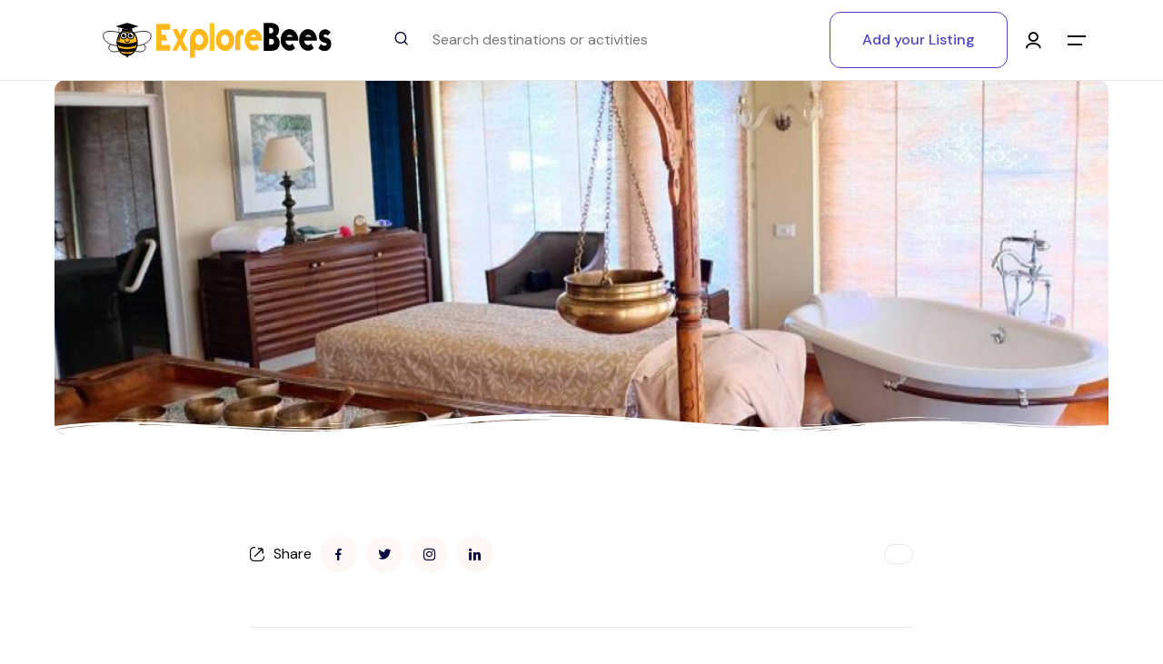

--- FILE ---
content_type: text/html; charset=UTF-8
request_url: https://www.explorebees.com/blog/What+is+Green+Leaf+and+Olive+Leaf+classified+Ayurveda+centers+in+kerala/bl64226
body_size: 10691
content:



<!DOCTYPE html>
<html lang="en" data-x="html" data-x-toggle="html-overflow-hidden">
   <head>
      <!-- Required meta tags -->
      <meta charset="UTF-8">
      <meta name="viewport" content="width=device-width, initial-scale=1">
      <!-- Google fonts -->
      <link rel="preconnect" href="https://fonts.googleapis.com/">
      <link rel="preconnect" href="https://fonts.gstatic.com/" crossorigin>
      <link href="https://fonts.googleapis.com/css2?family=DM+Sans:ital,wght@0,400;0,500;0,700;1,400;1,500;1,700&amp;display=swap" rel="stylesheet">
      <base href="/" />
      <!-- Stylesheets -->
      <link rel="stylesheet" href="newtheme/css/vendors.css">
      <link rel="stylesheet" href="newtheme/css/main.css">
      <!-- Favicons-->
      <link rel="shortcut icon" href="../ExploreBeesLogoicon.ico" type="image/x-icon" />
      
	    <title> - ExploreBees</title>
    
        <meta name="description" content=" - ExploreBees">
        
        <meta name="keywords" content="">
    
		<meta name="author" content="ExploreBees" />
        
        <meta itemprop="name" content=" - ExploreBees">
        <meta itemprop="description" content=" - ExploreBees">
        <meta itemprop="image" content="https://www.explorebees.com/uploads/blogs/What is Green Leaf and Olive Leaf classified Ayurveda centers in kerala.jpg">
        
	  
    		      <!-- Twitter Card data -->
    		  
    	<meta name="twitter:card" content="summary_large_image">
        <meta name="twitter:site" content="@ExploreBees">
        <meta name="twitter:title" content=" - ExploreBees">
        <meta name="twitter:description" content=" - ExploreBees">
        <meta name="twitter:creator" content="@ExploreBees">
        <meta name="twitter:image" content="https://www.explorebees.com/uploads/blogs/What is Green Leaf and Olive Leaf classified Ayurveda centers in kerala.jpg">
        <meta name="twitter:domain" content="www.explorebees.com">
        <meta property="twitter:url" content="https://www.explorebees.com/https://www.explorebees.com/blog//bl64226"/>
        
            <!-- Open Graph data -->
    	<meta property="og:title" content=" - ExploreBees">
    	<meta property="og:type" content="website" />
        <meta property="og:image" content="https://www.explorebees.com/uploads/blogs/What is Green Leaf and Olive Leaf classified Ayurveda centers in kerala.jpg">
        <meta property="og:description" content=" - ExploreBees">
        <meta property="og:url" content="https://www.explorebees.com/https://www.explorebees.com/blog//bl64226">
        <meta property="og:site_name" content="ExploreBees" />
       	<meta name="robots" content="index,follow" />
    
    <script type="application/ld+json">
    {
      "@context": "https://schema.org",
      "@type": "Article",
      "mainEntityOfPage": {
        "@type": "WebPage",
        "@id": "https://www.explorebees.com/blog//bl64226"
      },
      "headline": "",
      "image": [
        "https://www.explorebees.com/uploads/blogs/What is Green Leaf and Olive Leaf classified Ayurveda centers in kerala.jpg"
       ],
      "datePublished": "1970-01-01 05:30:00",
      "dateModified": "2026-01-21 03:42:55",
      "author": {
        "@type": "Person",
        "name": "Team ExploreBees"
      },
       "publisher": {
        "@type": "Organization",
        "name": "ExploreBees",
        "logo": {
          "@type": "ImageObject",
          "url": "https://www.explorebees.com/explorebeeslogo.svg"
        }
      }
    }
    </script>


<!-- Cookie css content Start here
 
 
    
    <style>
/* General Reset */
body {
    font-family: "Poppins", sans-serif;
    margin: 0;
    padding: 0;
    box-sizing: border-box;
    background-color: #f4f4f4;
}

/* Cookie Consent Banner Styling */
.cookie-consent {
    position: fixed;
    bottom: 20px;
    left: 20px;
    width: calc(100% - 40px); /* Full width with padding */
    max-width: 375px; /* Limit max width */
    border-radius: 15px; 
    z-index: 1000;
    box-shadow: 0px -2px 10px rgba(0, 0, 0, 0.1);
    display: none; 
    animation: fadeIn 0.5s; 
    overflow: hidden; /* Ensure the image doesn't overflow */
    outline: 1px solid #0a58ca; /* Add outline */
}

.cookie-text {
    background-color: #ffffff; /* White background for text */
    color: #333333; 
    padding: 15px; /* Padding for the text area */
    border-radius: 15px 15px 0 0; /* Rounded corners only at the top */
    text-align: center;
    position: relative; /* Position relative for child positioning */
    line-height: 1.5;
}

.button-container {
    background-color: #ffffff; /* Black background for buttons */
    padding: 10px; /* Padding for the button area */
    border-radius: 0 0 15px 15px; /* Rounded corners only at the bottom */
    display: flex; 
    flex-direction: column; /* Change to column to stack buttons */
    align-items: center; /* Center items */
    gap: 10px; /* Space between buttons */
}
 
/* Fade-in Animation */
@keyframes fadeIn {
    from { opacity: 0; }
    to { opacity: 1; }
}

.modal {
    display: none; 
    position: fixed;
    z-index: 1001; 
    left: 0; /* Full screen */
    top: 0; /* Full screen */
    width: 100%; /* Full width */
    height: 100%; /* Full height */
    overflow: auto; 
    background-color: rgba(0, 0, 0, 0.6); 
    padding-top: 60px; 
}

.modal-content {
    position: absolute; /* Position absolute to center */
    left: 50%; /* Start at 50% from the left */
    top: 50%; /* Start at 50% from the top */
    width: 80%; /* Set a width for the modal */
    max-width: 600px; /* Optional: limit max width */
    transform: translate(-50%, -50%); /* Center the modal */
    background-color: #fefefe; /* Background color for modal content */
    padding: 20px;
    border-radius: 15px; 
    box-shadow: 0px 4px 20px rgba(0, 0, 0, 0.3); 
     
}




.close {
    color: #aaa;
    float: right;
    font-size: 28px;
    font-weight: bold;
}

.close:hover,
.close:focus {
    color: black;
    text-decoration: none;
    cursor: pointer;
}

/* Cookie Preference Options */
.cookie-options {
    margin-top: 15px;
}

.cookie-option {
    display: flex;
    align-items: center;
    margin-bottom: 10px;
    font-size: 15px; 
}

.cookie-option input[type="checkbox"] {
    /* Hide the default checkbox */
    appearance: none;
    -webkit-appearance: none; /* For Safari */
    width: 20px;
    height: 20px;
    background-color: #fff;
    border: 2px solid #4A43C4;
    border-radius: 5px; /* Rounded corners */
    cursor: pointer;
    outline: none; /* Remove focus outline */
    position: relative; /* Position relative for pseudo-elements */
    transition: border-color 0.2s; /* Smooth border color transition */
}

/* Custom checkmark using pseudo-element */
.cookie-option input[type="checkbox"]:checked::after {
    content: "";
    position: absolute;
    top: 2px; /* Adjust top position */
    left: 2px; /* Adjust left position */
    width: 16px; /* Size of the checkmark */
    height: 16px; /* Size of the checkmark */
    background-color: #4A43C4; /* Background color for checkmark */
    border-radius: 5px; /* Match the rounded corners */
    transition: background-color 0.2s; /* Smooth background color transition */
}

/* Custom checkmark */
.cookie-option input[type="checkbox"]:checked::before {
    content: "✓"; /* Checkmark symbol */   
    position: absolute;
    top: 0; /* Center the checkmark vertically */
    left: 3px; /* Center the checkmark horizontally */
    font-size: 16px; /* Size of the checkmark */
    color: white; /* Color of the checkmark */
    display: flex; /* Flexbox for centering */
    align-items: center; /* Center vertically */
    justify-content: center; /* Center horizontally */
}

/* Optional: Hover effect for better UX */
.cookie-option input[type="checkbox"]:hover {
    border-color: #0056b3; /* Change border color on hover */
}

/* Save Preferences Button */
#savePreferences {
    background-color: #28a745; 
    margin-top: 15px;
    width: 100%; /* Full width */
}

#savePreferences:hover {
    background-color: #218838; 
}

/* Feedback Message Styling */
.feedback-message {
    position: fixed;
    top: 20px;
    right: 20px;
    background-color: #28a745; /* Green for success */
    color: #fff;
    padding: 10px 20px;
    border-radius: 5px;
    z-index: 2000;
    display: none; /* Hidden by default */
}

/* Button Group */
.button-group {
    display: flex; /* Use flexbox for alignment */
    flex-direction: row; /* Align buttons in a row */
    justify-content: space-between; /* Space buttons evenly */
    width: 100%; /* Full width of the container */
    gap: 10px; /* Space between buttons */
}

/* Media Queries for Responsive Design */
@media (max-width: 480px) {
    .button-group {
        flex-direction: row; /* Ensure buttons stay in a row on mobile */
    }
    .cookie-button {
        font-size: 12px; /* Smaller font size */
    }
    .cookie-text h2 {
        font-size: 1.2rem; /* Smaller title font */
    }
}

 
</style>

-->
<!-- Cookie css content End here-->
 

   </head>
   <body>
       
<!-- Cookie HTML,JS content Start here-->    

    <!-- Cookie Consent Banner 
    <div id="cookieConsent" class="cookie-consent" role="alert" aria-live="polite">
        <div class="cookie-text">
            <h2 style="font-size: 1.5rem; font-weight: 800; line-height: 1rem; margin-top: 2rem; margin-bottom: 0.5rem;">We value your privacy</h2>
            We use cookies to enhance your browsing experience, serve personalized ads or content, and analyze our traffic. By clicking "Accept All", you consent to our use of cookies. 
            <a href="https://www.explorebees.com/cookie-policy" target="_blank" style="color: #4A43C4;">Cookie Policy</a>
            
        </div>
        <div class="button-container">
            <div class="button-group">
                <button  class="button -md -dark-1 bg-accent-1 text-white " id="acceptCookies"   aria-label="Accept all cookies">Accept All</button>
                <button  class="button -md -dark-1 bg-accent-1 text-white " id="declineCookies"   aria-label="Decline all cookies">Reject All</button>
             
                 </div>
            <button  class="button -md -outline-accent-1 text-accent-1" id="customizeCookies"   aria-label="Customize cookie preferences">Customize</button>
             
        </div>
        
    </div>
    -->
    
    <!-- Modal for Cookie Preferences 
    <div id="cookieModal" class="modal" role="dialog" aria-labelledby="modalTitle" aria-describedby="modalDesc">
        <div class="modal-content">
            <span class="close" aria-label="Close modal">&times;</span>
            <h2 id="modalTitle">Customize Consent Preferences</h2>
            <div class="cookie-options" id="modalDesc">
                <div class="cookie-option">
                    <input type="checkbox" id="functionalCookies" checked>
                    <label for="functionalCookies">Functional Cookies</label>
                </div>
                <div class="cookie-option">
                    <input type="checkbox" id="analyticsCookies">
                    <label for="analyticsCookies">Analytics Cookies</label>
                </div>
                <div class="cookie-option">
                    <input type="checkbox" id="marketingCookies">
                    <label for="marketingCookies">Marketing Cookies</label>
                </div>
            </div>
            <button id="savePreferences" class="button -md -dark-1 bg-accent-1 text-white">Save Preferences</button>
        </div>
    </div>
    -->
    
    <!-- Feedback Message 
    <div id="feedbackMessage" class="feedback-message"></div>
    -->
    
    <!--
    <script>
        // JavaScript for Cookie Consent and Modal
        document.addEventListener('DOMContentLoaded', function() {
            const cookieConsent = document.getElementById('cookieConsent');
            const acceptCookiesButton = document.getElementById('acceptCookies');
            const declineCookiesButton = document.getElementById('declineCookies');
            const customizeCookiesButton = document.getElementById('customizeCookies');

            // Modal Elements
            const cookieModal = document.getElementById('cookieModal');
            const closeModalButton = document.getElementsByClassName('close')[0];
            const savePreferencesButton = document.getElementById('savePreferences');
            const feedbackMessage = document.getElementById('feedbackMessage');

            // Check for previous consent
            if (!localStorage.getItem('cookieConsent')) {
                cookieConsent.style.display = 'block';
            }

            // Function to show feedback message
            function showFeedback(message) {
                feedbackMessage.innerText = message;
                feedbackMessage.style.display = 'block';

                setTimeout(() => {
                    feedbackMessage.style.display = 'none'; // Remove after 3 seconds
                }, 3000);
            }

            // Accept Cookies
            acceptCookiesButton.addEventListener('click', function() {
                localStorage.setItem('cookieConsent', 'accepted');
                cookieConsent.style.display = 'none';
                showFeedback('You have accepted all cookies.');
            });

            // Decline Cookies
            declineCookiesButton.addEventListener('click', function() {
                localStorage.setItem('cookieConsent', 'declined');
                cookieConsent.style.display = 'none';
                showFeedback('You have declined all cookies.');
            });

            // Customize Cookies
            customizeCookiesButton.addEventListener('click', function() {
                cookieModal.style.display = 'block'; // Show the modal
            });

            // Close Modal
            closeModalButton.addEventListener('click', function() {
                cookieModal.style.display = 'none'; // Hide the modal
            });

            // Save Preferences
            savePreferencesButton.addEventListener('click', function() {
                const functional = document.getElementById('functionalCookies').checked;
                const analytics = document.getElementById('analyticsCookies').checked;
                const marketing = document.getElementById('marketingCookies').checked;

                // Log user preferences (for example purposes)
                console.log('Functional:', functional);
                console.log('Analytics:', analytics);
                console.log('Marketing:', marketing);

                // Store preferences in localStorage
                localStorage.setItem('cookiePreferences', JSON.stringify({
                    functional: functional,
                    analytics: analytics,
                    marketing: marketing
                }));

                showFeedback('Your cookie preferences have been saved.'); // Improved user feedback
                cookieModal.style.display = 'none'; // Hide the modal
            });

            // Close Modal on Outside Click
            window.onclick = function(event) {
                if (event.target === cookieModal) {
                    cookieModal.style.display = 'none';
                }
            }
        });
    </script>
    -->



<!-- Cookie HTML,JS content ends here-->
       
       
      <div class="preloader js-preloader">
         <div class="preloader__wrap">
            <div class="preloader__icon">
               <img src="../newtheme/img/Logo/ExploreBeesLogoPreLoader.svg" style="width: 55px; height: 55px;" alt="icon" />
            </div>
         </div>
         <div class="preloader__title">
            <img src="../newtheme/img/Logo/ExploreBeesLogoPreLoaderText.svg" style="height: 65px;" alt="icon" />
         </div>
      </div>
      <div class="tourPagesSidebar" data-x="tourPagesSidebar" data-x-toggle="-is-active">
         <div class="tourPagesSidebar__overlay"></div>
         <div class="tourPagesSidebar__content">
            <div class="tourPagesSidebar__header d-flex items-center justify-between">
               <div class="text-20 fw-500">All filters</div>
               <button class="button -dark-1 size-40 rounded-full bg-light-1" data-x-click="tourPagesSidebar">
               <i class="icon-cross text-10"></i>
               </button>
            </div>
         </div>
      </div>
      <button class="toTopButton js-top-button">
         <svg width="22" height="22" viewBox="0 0 22 22" fill="none" xmlns="http://www.w3.org/2000/svg">
            <g clip-path="url(#clip0_83_4004)">
               <path d="M17.8783 0H4.12177C3.59388 0 3.16602 0.42786 3.16602 0.955755C3.16602 1.48365 3.59388 1.91151 4.12177 1.91151H17.8783C18.4062 1.91151 18.834 1.48365 18.834 0.955755C18.834 0.42786 18.4062 0 17.8783 0Z" />
               <path d="M11.6759 4.67546C11.3026 4.30219 10.6975 4.30219 10.3242 4.67546L6.04107 8.95863C5.66779 9.3319 5.66779 9.937 6.04107 10.3103C6.41434 10.6837 7.01955 10.6836 7.39272 10.3103L10.0444 7.6587V21.0443C10.0444 21.5722 10.4723 22 11.0002 22C11.5281 22 11.9559 21.5722 11.9559 21.0443V7.65859L14.6076 10.3102C14.7942 10.4969 15.0389 10.5901 15.2834 10.5901C15.528 10.5901 15.7726 10.4968 15.9593 10.3102C16.3325 9.9369 16.3325 9.3318 15.9593 8.95852L11.6759 4.67546Z" />
            </g>
            <defs>
               <clipPath id="clip0_83_4004">
                  <rect width="22" height="22" fill="white" />
               </clipPath>
            </defs>
         </svg>
      </button>
      <main>

    <header class="header -type-1 -secondary js-header">
      <div data-anim="fade delay-3" class="header__container container">
        <div class="headerMobile__left">
          <button class="header__menuBtn js-menu-button">
            <i class="icon-main-menu"></i>
          </button>
        </div>

        <div class="header__logo">
          <a href="https://www.explorebees.com" class="header__logo">
             <img src="../newtheme/img/Logo/ExploreBeesLogo.svg" style="width: 90%;height:100%;display: block;margin-left: auto;margin-right: auto;" alt="logo icon">
          </a>

          <div class="xl:d-none ml-30">
            <div class="header__search js-liverSearch js-form-dd">
              <i class="icon-search text-18"></i>
              <input type="text" placeholder="Search destinations or activities" class="js-search" data-x-click="headerSearch" id="search_data" onkeyup="search_func()" autocomplete="off" >
                 

			                        
              <div class="headerSearchRecent" data-x="headerSearch" data-x-toggle="is-active">
                <div class="headerSearchRecent__container">
                  <div class="headerSearchRecent__title">
                    <h4 class="text-18 fw-500">Trending Searches</h4>
                  </div>
                 <span id="results" >
			    
			     </span>
                  <div class="headerSearchRecent__list js-results">
                                          
                    
                    <a href="https://www.explorebees.com/Munnar/attraction/Thuvanam-Waterfalls/pl25893">
                      <button class="headerSearchRecent__item js-search-option" data-x-click="headerSearch">
                        <div class="size-50 bg-white rounded-12 border-1 flex-center">
                            <a href="https://www.explorebees.com/Munnar/attraction/Thuvanam-Waterfalls/pl25893">
                                <img src="uploads/thoovanam waterfalls.jpg" alt="image"  style="width:50px;height:50px;" class="rounded-12" />
                            </a>
                        </div>
                        <div class="ml-10">
                            <a href="https://www.explorebees.com/Munnar/attraction/Thuvanam-Waterfalls/pl25893">
                                <div class="text-overflow fw-500 js-search-option-target">Thuvanam Waterfalls</div>
                                <div class="lh-14 text-14 text-light-2" >Munnar</div>
                            </a>
                        </div>
                      </button>
                    </a>
                    
                    
                  </div>
                </div>
              </div>
            </div>
          </div>
        </div>

                                <div class="headerMobile__right">
                                    <a href="https://www.explorebees.com/search" target="_blank">
                                      <button class="d-flex">
                                        <i class="icon-search text-18"></i>
                                      </button>
                                    </a>

                            
                            <!-- Sign In link mobile --> 
                                    <a  href="https://www.explorebees.com/login"  >
                                      <button class="d-flex ml-20 my-custom-button" onclick="scrollToElement('scrollTarget', 'smooth')"> 
                                        <i class="icon-person text-18"></i>
                                      </button>
                                    </a> 

                            <!-- Sign In link mobile --> 
                              </div>
 <!-- Sign In link mobile --> 
        <div class="header__right">

            <div class="col-auto">
  <a href="https://supplier.explorebees.com" target="_blank">
    <button class="button -md -outline-accent-1 text-accent-1">
      Add your Listing
    </button>
  </a>
</div>



           


          


           
                                        <!-- Sign In link desktop-->
                                        <a  href="https://www.explorebees.com/login"  >
                                            <button class="d-flex ml-20 my-custom-button" onclick="scrollToElement('scrollTarget', 'smooth')">
                                                <i class="icon-person text-18"></i>
                                            </button>
                                        </a>

                                        <!-- Sign In link desktop --> 
           

          <button class="header__menuBtn ml-30 js-menu-button">
            <i class="icon-main-menu"></i>
          </button>
        </div>
      </div>
    </header>

         <div class="menu js-menu">
            <div class="menu__overlay js-menu-button"></div>
            <div class="menu__container">
               <div class="menu__header">
                  <h4>Main Menu</h4>
                  <button class="js-menu-button"><i class="icon-cross text-10"></i></button>
               </div>
               <div class="menu__content">
                  <ul>
                    <li class="menuNav__item">
                                                <a target="_blank" href="https://www.explorebees.com/login">Log in</a>
                                            </li>
                                        <li class="menuNav__item">
                        <a target="_blank" href="https://www.explorebees.com/signup">Sign up</a>
                    </li>
                                         <li class="menuNav__item">
                        <a target="_blank" href="https://www.explorebees.com/supplier-signup">Register As A Supply Partner</a>
                     </li>
                     <li class="menuNav__item">
                        <a target="_blank" href="https://supplier.explorebees.com/">Add your listing</a>
                     </li>
                     <li class="menuNav__item">
                        <a target="_blank" href="https://www.explorebees.com/contact-us">Contact us</a>
                     </li>
                     <li class="menuNav__item">
                        <a target="_blank" href="https://knowledgebase.explorebees.com">Help Center</a>
                     </li>
                  </ul>
               </div>
               <div class="menu__footer">
                  <img src="https://www.explorebees.com/newtheme/img/email.svg" alt="image" style="width: 50px; height: 50px;" />
                  <div class="text-20 lh-12 fw-500 mt-20">
                     <div>Write to us at</div>
                     <a href="mailto:Sayhello@ExploreBees.com" class="text-accent-1">Sayhello@ExploreBees.com</a>
                  </div>
                  <div class="d-flex items-center x-gap-10 pt-30">
                     <div>
                        <a class="d-block" href="https://www.facebook.com/ExploreBees" target="_blank">
                        <i class="icon-facebook"></i>
                        </a>
                     </div>
                     <div>
                        <a class="d-block" href="https://www.twitter.com/ExploreBees" target="_blank">
                        <i class="icon-twitter"></i>
                        </a>
                     </div>
                     <div>
                        <a class="d-block" href="https://www.instagram.com/explorebees" target="_blank">
                        <i class="icon-instagram"></i>
                        </a>
                     </div>
                     <div>
                        <a class="d-block" href="https://in.pinterest.com/Explorebees_Web/" target="_blank">
                        <i class="icon-linkedin"></i>
                        </a>
                     </div>
                  </div>
               </div>
            </div>
         </div>
         <section data-anim="fade" class="hero -type-1 -min-2">
            <div class="hero__bg">
               <img src="../uploads/blogs/What is Green Leaf and Olive Leaf classified Ayurveda centers in kerala.jpg" alt="image">
               <img src="newtheme/img/hero_shape.svg" alt="image">
            </div>
            <div class="container">
               <div class="row justify-center">
                  <div class="col-xl-12">
                     <div class="hero__content">
                        <h1 class="hero__title">
                                                   </h1>
                     </div>
                  </div>
               </div>
            </div>
         </section>
         <section class="layout-pt-md layout-pb-xl">
            <div class="container">
               <div class="row y-gap-30 justify-center">
                  <div class="col-lg-8">
                     <h2 class="text-30 md:text-24"></h2>
                     <p class="mt-20">
                                              </p>
                      
                      
                      
                     <div class="row y-gap-15 justify-between items-center pt-20">
                        <div class="col-auto">
                           <div class="d-flex x-gap-10">
                              <!-- Add the share button here -->
                              <button id="shareButton" class="d-flex items-center">
                              <i class="icon-share flex-center text-16 mr-10"></i>
                              Share
                              </button>
                              <!--  share Script Starts  here -->
                              <script>
                                 const shareButton = document.getElementById('shareButton');
                                 
                                 shareButton.addEventListener('click', async () => {
                                   const pageTitle = document.title;
                                   let pageDescription = '';
                                 
                                   // Attempt to get page description from meta tag
                                   const descriptionMetaTag = document.querySelector('meta[name="description"]');
                                   if (descriptionMetaTag && descriptionMetaTag.content) {
                                     pageDescription = descriptionMetaTag.content;
                                   }
                                 
                                   const pageUrl = window.location.href;
                                 
                                   try {
                                     await navigator.share({
                                       title: pageTitle,
                                       text: pageDescription || pageTitle,
                                       url: pageUrl,
                                     });
                                 
                                     console.log('Successful share');
                                   } catch (error) {
                                     console.log('Error sharing:', error);
                                   }
                                 });
                              </script>
                              <!--  shareScript End  here -->
                              <div>
                                 <a href="#" class="button -accent-1 size-40 flex-center bg-accent-1-05 rounded-full">
                                 <i class="icon-facebook text-14"></i>
                                 </a>
                              </div>
                              <div>
                                 <a href="#" class="button -accent-1 size-40 flex-center bg-accent-1-05 rounded-full">
                                 <i class="icon-twitter text-14"></i>
                                 </a>
                              </div>
                              <div>
                                 <a href="#" class="button -accent-1 size-40 flex-center bg-accent-1-05 rounded-full">
                                 <i class="icon-instagram text-14"></i>
                                 </a>
                              </div>
                              <div>
                                 <a href="#" class="button -accent-1 size-40 flex-center bg-accent-1-05 rounded-full">
                                 <i class="icon-linkedin text-14"></i>
                                 </a>
                              </div>
                           </div>
                        </div>
                        <div class="col-auto">
                           <div class="d-flex x-gap-10">
                                                             <div>
                                 <a target="_blank" href="/blogs/tags/" rel="tag">
                                    <button class="button -accent-1 border-1 text-14 px-15 py-10 rounded-200"></button>
                                 </a>
                              </div>
                              
                                                            
                           </div>
                        </div>
                     </div>
                     <div class="line mt-60 mb-30"></div>
                     <div class="row y-gap-20">
                        <div class="col-auto">
                           <img src="../explorebees logo small.jpg" alt="image" style="width:70px;height:70px;border-radius:50%;" >
                        </div>
                        <div class="col">
                           <div class="text-18 fw-500">Team ExploreBees</div>
                            
                           <div class="mt-20"></div>
                        </div>
                     </div>
                     <div class="line mt-30 mb-30"></div>
                                                 
                     

 
                    <div class="row y-gap-15 justify-between">
                        <div class="col-md-auto">
                           <div class="d-flex">
                              <div class="pt-5">
                                 <div class="col-auto" style="position: relative;">
                                    <img src="../uploads/blogs/Things+you+need+to+know+before+renting+a+bike-bl99568.jpg" alt="image" style="width:70px;height:70px;border-radius:50%;" >
                                    <i class="icon-arrow-left text-20" style="position: absolute; top: 50%; left: 50%; transform: translate(-50%, -50%); font-weight: bold; color: white;"></i>
                                 </div>
                              </div>
                              <div class="ml-20">
                                 <div class="text-18 fw-500">Previous post</div>
                                 <div class="mt-5">
                                    <a target="_blank" href="../blog/Things-you-need-to-know-before-renting-a-bike/bl99568" >
                                        Things you need to know b...                                    </a>
                                 </div>
                              </div>
                           </div>
                        </div>
                        <div class="col-auto md:d-none">
                           <svg width="20" height="20" viewBox="0 0 20 20" fill="none" xmlns="http://www.w3.org/2000/svg">
                              <rect width="4" height="4" fill="#05073C" />
                              <rect y="8" width="4" height="4" fill="#05073C" />
                              <rect y="16" width="4" height="4" fill="#05073C" />
                              <rect x="8" width="4" height="4" fill="#05073C" />
                              <rect x="8" y="8" width="4" height="4" fill="#05073C" />
                              <rect x="8" y="16" width="4" height="4" fill="#05073C" />
                              <rect x="16" width="4" height="4" fill="#05073C" />
                              <rect x="16" y="8" width="4" height="4" fill="#05073C" />
                              <rect x="16" y="16" width="4" height="4" fill="#05073C" />
                           </svg>
                        </div>
                        <div class="col-md-auto">
                           <div class="d-flex text-right md:text-left">
                              <div class="mr-20">
                                 <div class="text-18 fw-500">Next post</div>
                                 <div class="mt-5">
                                    <a target="_blank" href="../blog/Travel-Trends-in-2023-for-Indian-Travellers/bl98253" >
                                        Travel Trends in 2023 for...                                    </a>
                                 </div>
                              </div>
                              <div class="pt-5">
                                 <div class="col-auto" style="position: relative;">
                                    <img src="../uploads/blogs/Travel-Trends-in-2023-for-Indian-Travellers.jpg" alt="image" style="width:70px;height:70px;border-radius:50%;">
                                    <i class="icon-arrow-right text-20" style="position: absolute; top: 50%; left: 50%; transform: translate(-50%, -50%); font-weight: bold; color: white;"></i>
                                 </div>
                              </div>
                           </div>
                        </div>
                     </div>                     
                     <div class="line mt-30 mb-30"></div>
                     <h2 class="text-30 mt-30">Comments</h2>

                                                       
                     
                     
                                       
                      
     
                  </div>
               </div>
            </div>
         </section>
         <section>
            <div class="container">
               <div  class="row justify-center">
                  <div class="col-xl-6 col-lg-7 col-md-9">
                    
                         
                                        <div class="contactForm border-1 rounded-12 px-60 py-60 md:px-25 md:py-30">
                        <form action="login" method="post">
                           <div class="d-flex align-items-center justify-content-center">
                              <h5 class="mb-10 mt-10">Login to comment</h5>
                           </div>
                           <!-- Side Name and details starts here -->
                           <div class="col-lg-12">
                              <div class="row y-gap-20 contactForm ">
                                 <div class="col-md-12">
                                    Email <span class="text-danger">*</span>
                                    <div class="form-input">
                                       <input type="email" placeholder="Email@example.com" name="email" required />
                                       <label class="lh-1 text-16 text-light-1"></label>
                                    </div>
                                 </div>
                                 <script>
                                    function myFunction() {
                                      var x = document.getElementById("passwordInput");
                                      if (x.type === "password") {
                                        x.type = "text";
                                      } else {
                                        x.type = "password";
                                      }
                                    }
                                 </script>
                                 <div class="col-md-12">
                                    Password <span class="text-danger">*</span>
                                    <div class="form-input">
                                       <input type="password" id="passwordInput" placeholder="Your Password" name="password" required />
                                       <label class="lh-1 text-16 text-light-1"></label>
                                    </div>
                                    <div class="row y-ga-10 justify-between items-center pt-30">
                                       <div class="col-auto">
                                          <div class="d-flex items-center">
                                             <div class="form-checkbox">
                                                <input type="checkbox" id="showPasswordCheckbox" onchange="togglePasswordVisibility()" />
                                                <div class="form-checkbox__mark">
                                                   <div class="form-checkbox__icon">
                                                      <svg width="10" height="8" viewBox="0 0 10 8" fill="none" xmlns="http://www.w3.org/2000/svg">
                                                         <path
                                                            d="M9.29082 0.971021C9.01235 0.692189 8.56018 0.692365 8.28134 0.971021L3.73802 5.51452L1.71871 3.49523C1.43988 3.21639 0.987896 3.21639 0.709063 3.49523C0.430231 3.77406 0.430231 4.22604 0.709063 4.50487L3.23309 7.0289C3.37242 7.16823 3.55512 7.23807 3.73783 7.23807C3.92054 7.23807 4.10341 7.16841 4.24274 7.0289L9.29082 1.98065C9.56965 1.70201 9.56965 1.24984 9.29082 0.971021Z"
                                                            fill="white"
                                                            />
                                                      </svg>
                                                   </div>
                                                </div>
                                             </div>
                                             <div class="lh-11 ml-10" onclick="myFunction()">Show Password</div>
                                          </div>
                                       </div>
                                    </div>
                                 </div>
                              </div>
                           </div>
                           <button class="button -md -outline-accent-1 col-12 text-accent-1 mt-30" type="submit" name="login">
                           Log In
                           </button>
                        </form>
                    </div>    
                                            <!-- JavaScript to handle Scroll to Side Login Form functionality -->
                        <script>
                           function togglePasswordVisibility() {
                               var passwordInput = document.getElementById("passwordInput");
                               var showPasswordCheckbox = document.getElementById("showPasswordCheckbox");
                           
                               if (showPasswordCheckbox.checked) {
                                   passwordInput.type = "text";
                               } else {
                                   passwordInput.type = "password";
                               }
                           }
                        </script>
                        <!-- JavaScript to handle Scroll to Side Login Form functionality -->
                
                                    <script>
    	                            var act_id="bl64226";
                                        function submit_comment_as_guest()
                					    {
                					        
                					        var xx=document.getElementById('comment_data').value;
                					        var ww=document.getElementById('poster_name').value;
                					        var yy=document.getElementById('poster_email').value;
                					        
                					        
                                                			     if(xx==''||ww=="")
                                                			    {
                                                			        alert("Name/Email/comment cant be empty!!! please type any text");
                                                			    }
                                                			    else
                                                			    {
                                                			             var sm11 = new XMLHttpRequest();
                                                							sm11.onreadystatechange = function() 
                                                							{
                                                								if (this.readyState == 4 && this.status == 200) 
                                                								{
                                                									document.getElementById("comments_result").innerHTML = this.responseText;
                                                									
                                                								}
                                                							}
                                                							sm11.open("GET", "submit_comment_for_blog.php?q="+xx+"&r="+ww+"&s="+yy+"&id="+act_id, true);
                                                							sm11.send();
                                                			    }
                                                			    
                					    }
                					    function submit_comment_as_logged_in()
                					    {
                					        
                					        var xx=document.getElementById('comment_data').value;
                					        
                					        
                                                			     if(xx=='')
                                                			    {
                                                			        alert("comment cant be empty!!! please type any text");
                                                			    }
                                                			    else
                                                			    {
                                                			             var sm11 = new XMLHttpRequest();
                                                							sm11.onreadystatechange = function() 
                                                							{
                                                								if (this.readyState == 4 && this.status == 200) 
                                                								{
                                                									document.getElementById("comments_result").innerHTML = this.responseText;
                                                									
                                                								}
                                                							}
                                                							sm11.open("GET", "submit_comment_for_blog.php?q="+xx+"&id="+act_id, true);
                                                							sm11.send();
                                                			    }
                                                			    
                					    }
                                    </script>
                                
                     <h2 class="text-30 pt-60">OR</h2>

                     <h2 class="text-30 pt-60">Post as guest</h2>

                     <p class="mt-30">Please feel free to leave a comment below. Your email address will not be published.</p>
                                
                     <div class="contactForm y-gap-30 pt-30">
                         
                                    
                        <div class="row y-gap-30">
                           <div class="col-md-6">
                              <div class="form-input ">
                                 <input type="text" id="poster_name" required>
                                 <label class="lh-1 text-16 text-light-1">Name *</label>
                              </div>
                           </div>
                           <div class="col-md-6">
                              <div class="form-input ">
                                 <input type="email" id="poster_email" required>
                                 <label class="lh-1 text-16 text-light-1">Email *</label>
                              </div>
                           </div>
                        </div>
                

                        <div class="row">
                           <div class="col-12">
                              <div class="form-input ">
                                 <textarea required rows="5" id="comment_data"></textarea>
                                 <label class="lh-1 text-16 text-light-1">Comment *</label>
                              </div>
                           </div>
                        </div>
                        
                        <span id="comments_result"></span>
                        
                        <div class="row">
                           <div class="col-12">
                                        						 
                                            						 
                                      <button class="button -md -dark-1 bg-accent-1 text-white" onclick="submit_comment_as_guest();setTimeout(function() { location.reload() },3500);">
                                      Post Comment
                                      <i class="icon-arrow-top-right text-16 ml-10"></i>
                                      </button>
        						        						                                       
                           </div>
                        </div>
                     </div>
                  </div>
               </div>
            </div>
         </section>
         <footer class="footer -type-1">
            <div class="footer__main">
               <div class="footer__bg">
                  <img src="newtheme/img/bg_footer.svg" alt="image" />
               </div>
               <div class="container">
                  <div class="footer__info">
                     <div class="row y-gap-20 justify-between">
                        <div class="col-auto">
                           <div class="row y-gap-20 items-center">
                              <div class="col-auto">
                                 <img src="newtheme/img/email.svg" alt="image" style="width: 50px; height: 50px;" />
                              </div>
                              <div class="col-auto">
                                 <div class="text-20 fw-500">
                                    Write to us at
                                    <a href="mailto:Sayhello@ExploreBees.com" class="text-accent-1">Sayhello@ExploreBees.com</a>
                                 </div>
                              </div>
                           </div>
                        </div>
                        <div class="col-auto">
                           <div class="footerSocials">
                              <div class="footerSocials__title">
                                 Follow Us
                              </div>
                              <div class="footerSocials__icons">
                                 <a rel="nofollow" target="_blank" href="https://www.facebook.com/ExploreBees" class="icon-facebook"></a>
                                 <a rel="nofollow" target="_blank" href="https://www.twitter.com/ExploreBees" class="icon-twitter"></a>
                                 <a rel="nofollow" target="_blank" href="https://www.instagram.com/explorebees" class="icon-instagram"></a>
                                 <a rel="nofollow" target="_blank" href="https://in.pinterest.com/Explorebees_Web/" class="icon-linkedin"></a>
                              </div>
                           </div>
                        </div>
                     </div>
                  </div>
                  <div class="footer__content">
                     <div class="row y-gap-40 justify-between">
                        <div class="col-lg-4 col-md-6">
                           <img src="newtheme/img/Logo/ExploreBeesLogo.svg" alt="image" style="width: auto; height: 50px;" />
                           <p class="d-block fw-500 pt-30" style="text-align: justify;">
                              Embark on a journey beyond the ordinary with ExploreBees! 🌍✈️ Your passport to unlocking unmatched travel experiences awaits. Dive into the wonders of each destination, where every moment becomes an
                              extraordinary adventure. Ready to start your next chapter of exploration? Explore now and redefine your travel story!
                           </p>
                        </div>
                        <div class="col-lg-auto col-6">
                           <h4 class="text-20 fw-500">ExploreBees</h4>
                           <div class="y-gap-10 mt-20">
                              <a class="d-block fw-500" target="_blank" href="https://www.explorebees.com/about-us">
                              About Us
                              </a>
                              <a class="d-block fw-500" target="_blank" href="https://www.explorebees.com/blogs">
                              Travel Blog
                              </a>
                              <a class="d-block fw-500" target="_blank" href="https://careers.explorebees.com">
                              We Are Hiring
                              </a>
                              <a class="d-block fw-500" target="_blank" href="https://www.explorebees.com/our-logo-and-guidelines">
                              Brand Guidelines
                              </a>
                              <a class="d-block fw-500" target="_blank" href="https://advertisement.explorebees.com">
                              Advertise with Us
                              </a>
                              <a class="d-block fw-500" target="_blank" href="https://invest.explorebees.com">
                              Invest In ExploreBees
                              </a>
                              <a class="d-block fw-500" target="_blank" href="https://newsroom.explorebees.com">
                              Press Releases
                              </a>
                           </div>
                        </div>
                        <div class="col-lg-auto col-6">
                           <h4 class="text-20 fw-500">Support</h4>
                           <div class="y-gap-10 mt-20">
                              <a class="d-block fw-500" target="_blank" href="https://knowledgebase.explorebees.com">
                              Help Center
                              </a>
                              <a class="d-block fw-500" target="_blank" href="https://www.explorebees.com/contact-us">
                              Contact Us
                              </a>
                              <a class="d-block fw-500" target="_blank" href="https://www.explorebees.com/request-a-call-back">
                              Request A Call Back
                              </a>
                           </div>
                           <h4 class="tourCard__title mt-5 text-20 fw-500 mt-30">Legal and Policies</h4>
                           <div class="y-gap-10 mt-20">
                              <a class="d-block fw-500" target="_blank" href="https://www.explorebees.com/terms-of-service">
                              General Terms and Conditions
                              </a>
                              <a class="d-block fw-500" target="_blank" href="https://www.explorebees.com/privacy-policy">
                              Privacy Policy
                              </a>
                              <a class="d-block fw-500" target="_blank" href="https://www.explorebees.com/cookie-policy">
                              Cookie Policy
                              </a>
                              <a class="d-block fw-500" target="_blank" href="https://www.explorebees.com/cancellation-and-refund-policy">
                              Cancellation and Refund Policy
                              </a>
                              <a class="d-block fw-500" target="_blank" href="https://www.explorebees.com/copyright-complaint-policy">
                              Copyright Policy
                              </a>
                           </div>
                        </div>
                        <div class="col-lg-3 col-md-6">
                           <h4 class="text-20 fw-500">For Suppliers</h4>
                           <div class="y-gap-10 mt-20">
                              <a class="d-block fw-500" target="_blank" href="https://supplier.explorebees.com">
                              List With Us
                              </a>
                              <a class="d-block fw-500" target="_blank" href="https://www.explorebees.com/supplier-signup">
                              Register As A Supply Partner
                              </a>
                              <a class="d-block fw-500" target="_blank" href="https://www.explorebees.com/how-it-works-for-supplier">
                              How It Works
                              </a>
                              <a class="d-block fw-500" target="_blank" href="https://knowledgebase.explorebees.com/Supplier.html">
                              FAQ For Supplier
                              </a>
                              <a class="d-block fw-500" target="_blank" href="https://www.explorebees.com/how-to-redeem">
                              How To Redeem A Booking
                              </a>
                              <a class="d-block fw-500" target="_blank" href="https://www.explorebees.com/supplier-callback-request">
                              Request A Call Back
                              </a>
                           </div>
                        </div>
                     </div>
                  </div>
               </div>
            </div>
            <div class="container">
               <div class="footer__bottom">
                  <div class="row y-gap-5 justify-between items-center">
                     <div class="col-auto">
                        <p class="mb-0">
                           ©
                           <script>
                              document.write(new Date().getFullYear());
                           </script>
                           ExploreBees. All rights reserved. Made in India with ❤️
                        </p>
                     </div>
                     <div class="col-auto">
                        <div class="d-flex items-center x-gap-10">
                           <img src="newtheme/img/Payment/Mastercard.svg" alt="image" style="width: 50px; height: 50px;" />
                           <img src="newtheme/img/Payment/Visa.svg" alt="image" style="width: 50px; height: 50px;" />
                           <img src="newtheme/img/Payment/Net_Banking.svg" alt="image" style="width: 50px; height: 50px;" />
                           <img src="newtheme/img/Payment/UPI.svg" alt="image" style="width: 50px; height: 50px;" />
                           <img src="newtheme/img/Payment/RuPay.svg" alt="image" style="width: 50px; height: 50px;" />
                           <img src="newtheme/img/Payment/Google_Pay.svg" alt="image" style="width: 50px; height: 50px;" />
                        </div>
                     </div>
                  </div>
               </div>
            </div>
            <!-- Book now mobile only button -->
            <button id="scrollButton">Book Now</button>
            <!-- Book now mobile only button -->
         </footer>
      </main>
      <!-- JavaScript -->
      <script src="https://maps.googleapis.com/maps/api/js?key="></script>
      <script src="newtheme/js/index.min.js"></script>
      <script src="newtheme/js/vendors.js"></script>
      <script src="newtheme/js/main.js"></script>
   </body>
</html>

--- FILE ---
content_type: text/css
request_url: https://www.explorebees.com/newtheme/css/main.css
body_size: 27929
content:
.ratio {
  position: relative;
  display: block;
  overflow: hidden;
}

.ratio::before {
  display: block;
  width: 100%;
  content: "";
}

.ratio-1\:1::before {
  padding-bottom: 100%;
}

.ratio-2\:1::before {
  padding-bottom: 50%;
}

.ratio-3\:2::before {
  padding-bottom: 66.66667%;
}

.ratio-3\:4::before {
  padding-bottom: 133.33333%;
}

.ratio-4\:3::before {
  padding-bottom: 75%;
}

.ratio-4\:1::before {
  padding-bottom: 25%;
}

.ratio-5\:4::before {
  padding-bottom: 80%;
}

.ratio-8\:5::before {
  padding-bottom: 62.5%;
}

.ratio-15\:9::before {
  padding-bottom: 60%;
}

.ratio-16\:9::before {
  padding-bottom: 56.25%;
}

.ratio-19\:21::before {
  padding-bottom: 110.52632%;
}

.ratio-28\:20::before {
  padding-bottom: 71.42857%;
}

.ratio-23\:26::before {
  padding-bottom: 113.04348%;
}

.ratio-19\:22::before {
  padding-bottom: 115.78947%;
}

.ratio-23\:30::before {
  padding-bottom: 130.43478%;
}

.ratio-41\:30::before {
  padding-bottom: 73.17073%;
}

.ratio-41\:45::before {
  padding-bottom: 109.7561%;
}

:root {
  --font-primary: "DM sans", sans-serif;
}

:root {
  --text-8: 8px;
  --text-10: 10px;
  --text-13: 13px;
  --text-14: 14px;
  --text-15: 15px;
  --text-16: 16px;
  --text-18: 18px;
  --text-20: 20px;
  --text-24: 24px;
  --text-26: 26px;
  --text-30: 30px;
  --text-40: 40px;
  --text-50: 50px;
  --text-70: 70px;
}

:root {
  --color-white: #FFFFFF;
  --color-black: #000000;
  --color-border: #DDDDDD;
  --color-accent-1: #4A43C4 ;  /*EB662B */
  --color-accent-1-dark: #CE5A25;
  --color-accent-2: #4A43C4;
  --color-dark-1: #05073C;
  --color-blue-1: #1967D2;
  --color-red-1: #D93025;
  --color-red-2: #F64E60;
  --color-red-3: #FF0000;
  --color-red-4: #FFE5E5;
  --color-purple-1: #8950FC;
  --color-yellow-1: #FFA800;
  --color-yellow-2: #E2AD64;
  --color-yellow-3: #F9AB00;
  --color-light-1: #F5F5F5;
  --color-light-2: #717171;
  --color-light-3: #FBFBFB;
  --color-light-4: #DDD3EC;
  --color-light-5: #F2F1EC;
  --color-light-6: #E7E6E6;
  --color-light-7: #C6C6D2;
  --color-green-1: #EFF7F1;
  --color-green-2: #63B06F;
  --color-green-3: #34A853;
  --color-info-1: #CDE9F6;
  --color-info-2: #4780AA;
  --color-warning-1: #F7F3D7;
  --color-warning-2: #927238;
  --color-error-1: #ECC8C5;
  --color-error-2: #AB3331;
  --color-success-1: #DEF2D7;
  --color-success-2: #5B7052;
}

[data-anim-wrap] {
  pointer-events: none;
}

[data-anim-wrap].animated {
  pointer-events: auto;
}

@keyframes reveal {
  100% {
    opacity: 1;
  }
}

[data-anim^='slide-'],
[data-anim-child^='slide-'] {
  opacity: 0;
  transition-property: opacity, transform;
  pointer-events: none;
  transition-duration: 1s;
  transition-timing-function: cubic-bezier(0.215, 0.61, 0.355, 1);
}

[data-anim^='slide-'].is-in-view,
[data-anim-child^='slide-'].is-in-view {
  opacity: 1;
  transform: translate3d(0, 0, 0);
  pointer-events: auto;
}

[data-anim^='slide-up'],
[data-anim-child^='slide-up'] {
  transform: translate3d(0, 40px, 0);
}

[data-anim^='slide-down'],
[data-anim-child^='slide-down'] {
  transform: translate3d(0, -40px, 0);
}

[data-anim^='slide-right'],
[data-anim-child^='slide-right'] {
  transform: translate3d(-40px, 0, 0);
}

[data-anim^='slide-left'],
[data-anim-child^='slide-left'] {
  transform: translate3d(40px, 0, 0);
}

[data-anim^='fade'],
[data-anim-child^='fade'] {
  opacity: 0;
  transition-property: opacity;
  pointer-events: none;
  transition-duration: 0.8s;
  transition-timing-function: cubic-bezier(0.645, 0.045, 0.355, 1);
}

[data-anim^='fade'].is-in-view,
[data-anim-child^='fade'].is-in-view {
  opacity: 1;
  pointer-events: auto;
}

[data-anim*="delay-1"],
[data-anim-child*="delay-1"] {
  transition-delay: 0.1s;
  animation-delay: 0.1s;
}

[data-anim*="delay-1"]::after,
[data-anim-child*="delay-1"]::after {
  animation-delay: 0.1s;
}

[data-anim*="delay-1"] > *,
[data-anim-child*="delay-1"] > * {
  animation-delay: 0.1s;
}

[data-anim*="delay-2"],
[data-anim-child*="delay-2"] {
  transition-delay: 0.2s;
  animation-delay: 0.2s;
}

[data-anim*="delay-2"]::after,
[data-anim-child*="delay-2"]::after {
  animation-delay: 0.2s;
}

[data-anim*="delay-2"] > *,
[data-anim-child*="delay-2"] > * {
  animation-delay: 0.2s;
}

[data-anim*="delay-3"],
[data-anim-child*="delay-3"] {
  transition-delay: 0.3s;
  animation-delay: 0.3s;
}

[data-anim*="delay-3"]::after,
[data-anim-child*="delay-3"]::after {
  animation-delay: 0.3s;
}

[data-anim*="delay-3"] > *,
[data-anim-child*="delay-3"] > * {
  animation-delay: 0.3s;
}

[data-anim*="delay-4"],
[data-anim-child*="delay-4"] {
  transition-delay: 0.4s;
  animation-delay: 0.4s;
}

[data-anim*="delay-4"]::after,
[data-anim-child*="delay-4"]::after {
  animation-delay: 0.4s;
}

[data-anim*="delay-4"] > *,
[data-anim-child*="delay-4"] > * {
  animation-delay: 0.4s;
}

[data-anim*="delay-5"],
[data-anim-child*="delay-5"] {
  transition-delay: 0.5s;
  animation-delay: 0.5s;
}

[data-anim*="delay-5"]::after,
[data-anim-child*="delay-5"]::after {
  animation-delay: 0.5s;
}

[data-anim*="delay-5"] > *,
[data-anim-child*="delay-5"] > * {
  animation-delay: 0.5s;
}

[data-anim*="delay-6"],
[data-anim-child*="delay-6"] {
  transition-delay: 0.6s;
  animation-delay: 0.6s;
}

[data-anim*="delay-6"]::after,
[data-anim-child*="delay-6"]::after {
  animation-delay: 0.6s;
}

[data-anim*="delay-6"] > *,
[data-anim-child*="delay-6"] > * {
  animation-delay: 0.6s;
}

[data-anim*="delay-7"],
[data-anim-child*="delay-7"] {
  transition-delay: 0.7s;
  animation-delay: 0.7s;
}

[data-anim*="delay-7"]::after,
[data-anim-child*="delay-7"]::after {
  animation-delay: 0.7s;
}

[data-anim*="delay-7"] > *,
[data-anim-child*="delay-7"] > * {
  animation-delay: 0.7s;
}

[data-anim*="delay-8"],
[data-anim-child*="delay-8"] {
  transition-delay: 0.8s;
  animation-delay: 0.8s;
}

[data-anim*="delay-8"]::after,
[data-anim-child*="delay-8"]::after {
  animation-delay: 0.8s;
}

[data-anim*="delay-8"] > *,
[data-anim-child*="delay-8"] > * {
  animation-delay: 0.8s;
}

[data-anim*="delay-9"],
[data-anim-child*="delay-9"] {
  transition-delay: 0.9s;
  animation-delay: 0.9s;
}

[data-anim*="delay-9"]::after,
[data-anim-child*="delay-9"]::after {
  animation-delay: 0.9s;
}

[data-anim*="delay-9"] > *,
[data-anim-child*="delay-9"] > * {
  animation-delay: 0.9s;
}

[data-anim*="delay-10"],
[data-anim-child*="delay-10"] {
  transition-delay: 1s;
  animation-delay: 1s;
}

[data-anim*="delay-10"]::after,
[data-anim-child*="delay-10"]::after {
  animation-delay: 1s;
}

[data-anim*="delay-10"] > *,
[data-anim-child*="delay-10"] > * {
  animation-delay: 1s;
}

[data-anim*="delay-11"],
[data-anim-child*="delay-11"] {
  transition-delay: 1.1s;
  animation-delay: 1.1s;
}

[data-anim*="delay-11"]::after,
[data-anim-child*="delay-11"]::after {
  animation-delay: 1.1s;
}

[data-anim*="delay-11"] > *,
[data-anim-child*="delay-11"] > * {
  animation-delay: 1.1s;
}

[data-anim*="delay-12"],
[data-anim-child*="delay-12"] {
  transition-delay: 1.2s;
  animation-delay: 1.2s;
}

[data-anim*="delay-12"]::after,
[data-anim-child*="delay-12"]::after {
  animation-delay: 1.2s;
}

[data-anim*="delay-12"] > *,
[data-anim-child*="delay-12"] > * {
  animation-delay: 1.2s;
}

[data-anim*="delay-13"],
[data-anim-child*="delay-13"] {
  transition-delay: 1.3s;
  animation-delay: 1.3s;
}

[data-anim*="delay-13"]::after,
[data-anim-child*="delay-13"]::after {
  animation-delay: 1.3s;
}

[data-anim*="delay-13"] > *,
[data-anim-child*="delay-13"] > * {
  animation-delay: 1.3s;
}

[data-anim*="delay-14"],
[data-anim-child*="delay-14"] {
  transition-delay: 1.4s;
  animation-delay: 1.4s;
}

[data-anim*="delay-14"]::after,
[data-anim-child*="delay-14"]::after {
  animation-delay: 1.4s;
}

[data-anim*="delay-14"] > *,
[data-anim-child*="delay-14"] > * {
  animation-delay: 1.4s;
}

[data-anim*="delay-15"],
[data-anim-child*="delay-15"] {
  transition-delay: 1.5s;
  animation-delay: 1.5s;
}

[data-anim*="delay-15"]::after,
[data-anim-child*="delay-15"]::after {
  animation-delay: 1.5s;
}

[data-anim*="delay-15"] > *,
[data-anim-child*="delay-15"] > * {
  animation-delay: 1.5s;
}

[data-anim*="delay-16"],
[data-anim-child*="delay-16"] {
  transition-delay: 1.6s;
  animation-delay: 1.6s;
}

[data-anim*="delay-16"]::after,
[data-anim-child*="delay-16"]::after {
  animation-delay: 1.6s;
}

[data-anim*="delay-16"] > *,
[data-anim-child*="delay-16"] > * {
  animation-delay: 1.6s;
}

[data-anim*="delay-17"],
[data-anim-child*="delay-17"] {
  transition-delay: 1.7s;
  animation-delay: 1.7s;
}

[data-anim*="delay-17"]::after,
[data-anim-child*="delay-17"]::after {
  animation-delay: 1.7s;
}

[data-anim*="delay-17"] > *,
[data-anim-child*="delay-17"] > * {
  animation-delay: 1.7s;
}

[data-anim*="delay-18"],
[data-anim-child*="delay-18"] {
  transition-delay: 1.8s;
  animation-delay: 1.8s;
}

[data-anim*="delay-18"]::after,
[data-anim-child*="delay-18"]::after {
  animation-delay: 1.8s;
}

[data-anim*="delay-18"] > *,
[data-anim-child*="delay-18"] > * {
  animation-delay: 1.8s;
}

[data-anim*="delay-19"],
[data-anim-child*="delay-19"] {
  transition-delay: 1.9s;
  animation-delay: 1.9s;
}

[data-anim*="delay-19"]::after,
[data-anim-child*="delay-19"]::after {
  animation-delay: 1.9s;
}

[data-anim*="delay-19"] > *,
[data-anim-child*="delay-19"] > * {
  animation-delay: 1.9s;
}

[data-anim*="delay-20"],
[data-anim-child*="delay-20"] {
  transition-delay: 2s;
  animation-delay: 2s;
}

[data-anim*="delay-20"]::after,
[data-anim-child*="delay-20"]::after {
  animation-delay: 2s;
}

[data-anim*="delay-20"] > *,
[data-anim-child*="delay-20"] > * {
  animation-delay: 2s;
}

html {
  -webkit-font-smoothing: antialiased;
  -moz-osx-font-smoothing: grayscale;
  min-height: 100%;
}

body {
  padding: 0;
  font-family: var(--font-primary);
  width: 100%;
  background-color: white;
  color: var(--color-dark-1);
  font-size: 16px;
  line-height: 1.875;
}

select,
input:not([type="range"]),
textarea {
  border: 0;
  outline: none;
  width: 100%;
  background-color: transparent;
}

main {
  overflow: hidden;
}

img {
  max-width: 100%;
  height: auto;
}

a {
  color: inherit;
  font-size: inherit;
  line-height: inherit;
  font-weight: inherit;
  transition: color 0.2s ease-in-out;
  text-decoration: none;
}

a:hover {
  text-decoration: none;
}

ul, li {
  list-style: none;
  padding: 0;
  margin: 0;
  list-style-type: circle;
  text-align: justify;
}



p {
  font-size: 16px;
  color: var(--color-dark-1);
  margin: 0;
  margin-bottom: 2rem;
  text-align: justify;
}

button {
  padding: 0;
  margin: 0;
  border: 0;
  border-radius: 0;
  background-color: transparent;
  text-decoration: none;
}

button:focus {
  outline: 0;
}

.button {
  display: flex;
  align-items: center;
  justify-content: center;
  text-align: center;
  font-size: 16px;
  font-weight: 500;
  line-height: 28px;
  border-radius: 12px;
  border: 1px solid transparent;
  transition: all 0.3s cubic-bezier(0.165, 0.84, 0.44, 1);
}

.button.-sm {
  padding: 7px 20px;
}

.button.-md {
  padding: 16px 35px;
}

.button.-h-50 {
  height: 50px;
}

.button.-min-260 {
  min-width: 260px;
}

.button.-underline:hover {
  text-decoration: underline;
}

.button.-white:hover {
  border-color: var(--color-white);
  background-color: var(--color-white) !important;
  color: white !important;
}

.button.-outline-white {
  border-color: var(--color-white);
}

.button.-outline-white:hover {
  background-color: var(--color-white) !important;
  border-color: transparent;
  color: white !important;
}

.button.-black:hover {
  border-color: var(--color-black);
  background-color: var(--color-black) !important;
  color: white !important;
}

.button.-outline-black {
  border-color: var(--color-black);
}

.button.-outline-black:hover {
  background-color: var(--color-black) !important;
  border-color: transparent;
  color: white !important;
}

.button.-border:hover {
  border-color: var(--color-border);
  background-color: var(--color-border) !important;
  color: white !important;
}

.button.-outline-border {
  border-color: var(--color-border);
}

.button.-outline-border:hover {
  background-color: var(--color-border) !important;
  border-color: transparent;
  color: white !important;
}

.button.-accent-1:hover {
  border-color: var(--color-accent-1);
  background-color: var(--color-accent-1) !important;
  color: white !important;
}

.button.-outline-accent-1 {
  border-color: var(--color-accent-1);
}

.button.-outline-accent-1:hover {
  background-color: var(--color-accent-1) !important;
  border-color: transparent;
  color: white !important;
}

.button.-accent-1-dark:hover {
  border-color: var(--color-accent-1-dark);
  background-color: var(--color-accent-1-dark) !important;
  color: white !important;
}

.button.-outline-accent-1-dark {
  border-color: var(--color-accent-1-dark);
}

.button.-outline-accent-1-dark:hover {
  background-color: var(--color-accent-1-dark) !important;
  border-color: transparent;
  color: white !important;
}

.button.-accent-2:hover {
  border-color: var(--color-accent-2);
  background-color: var(--color-accent-2) !important;
  color: white !important;
}

.button.-outline-accent-2 {
  border-color: var(--color-accent-2);
}

.button.-outline-accent-2:hover {
  background-color: var(--color-accent-2) !important;
  border-color: transparent;
  color: white !important;
}

.button.-dark-1:hover {
  border-color: var(--color-dark-1);
  background-color: var(--color-dark-1) !important;
  color: white !important;
}

.button.-outline-dark-1 {
  border-color: var(--color-dark-1);
}

.button.-outline-dark-1:hover {
  background-color: var(--color-dark-1) !important;
  border-color: transparent;
  color: white !important;
}

.button.-blue-1:hover {
  border-color: var(--color-blue-1);
  background-color: var(--color-blue-1) !important;
  color: white !important;
}

.button.-outline-blue-1 {
  border-color: var(--color-blue-1);
}

.button.-outline-blue-1:hover {
  background-color: var(--color-blue-1) !important;
  border-color: transparent;
  color: white !important;
}

.button.-red-1:hover {
  border-color: var(--color-red-1);
  background-color: var(--color-red-1) !important;
  color: white !important;
}

.button.-outline-red-1 {
  border-color: var(--color-red-1);
}

.button.-outline-red-1:hover {
  background-color: var(--color-red-1) !important;
  border-color: transparent;
  color: white !important;
}

.button.-red-2:hover {
  border-color: var(--color-red-2);
  background-color: var(--color-red-2) !important;
  color: white !important;
}

.button.-outline-red-2 {
  border-color: var(--color-red-2);
}

.button.-outline-red-2:hover {
  background-color: var(--color-red-2) !important;
  border-color: transparent;
  color: white !important;
}

.button.-red-3:hover {
  border-color: var(--color-red-3);
  background-color: var(--color-red-3) !important;
  color: white !important;
}

.button.-outline-red-3 {
  border-color: var(--color-red-3);
}

.button.-outline-red-3:hover {
  background-color: var(--color-red-3) !important;
  border-color: transparent;
  color: white !important;
}

.button.-red-4:hover {
  border-color: var(--color-red-4);
  background-color: var(--color-red-4) !important;
  color: white !important;
}

.button.-outline-red-4 {
  border-color: var(--color-red-4);
}

.button.-outline-red-4:hover {
  background-color: var(--color-red-4) !important;
  border-color: transparent;
  color: white !important;
}

.button.-purple-1:hover {
  border-color: var(--color-purple-1);
  background-color: var(--color-purple-1) !important;
  color: white !important;
}

.button.-outline-purple-1 {
  border-color: var(--color-purple-1);
}

.button.-outline-purple-1:hover {
  background-color: var(--color-purple-1) !important;
  border-color: transparent;
  color: white !important;
}

.button.-yellow-1:hover {
  border-color: var(--color-yellow-1);
  background-color: var(--color-yellow-1) !important;
  color: white !important;
}

.button.-outline-yellow-1 {
  border-color: var(--color-yellow-1);
}

.button.-outline-yellow-1:hover {
  background-color: var(--color-yellow-1) !important;
  border-color: transparent;
  color: white !important;
}

.button.-yellow-2:hover {
  border-color: var(--color-yellow-2);
  background-color: var(--color-yellow-2) !important;
  color: white !important;
}

.button.-outline-yellow-2 {
  border-color: var(--color-yellow-2);
}

.button.-outline-yellow-2:hover {
  background-color: var(--color-yellow-2) !important;
  border-color: transparent;
  color: white !important;
}

.button.-yellow-3:hover {
  border-color: var(--color-yellow-3);
  background-color: var(--color-yellow-3) !important;
  color: white !important;
}

.button.-outline-yellow-3 {
  border-color: var(--color-yellow-3);
}

.button.-outline-yellow-3:hover {
  background-color: var(--color-yellow-3) !important;
  border-color: transparent;
  color: white !important;
}

.button.-light-1:hover {
  border-color: var(--color-light-1);
  background-color: var(--color-light-1) !important;
  color: white !important;
}

.button.-outline-light-1 {
  border-color: var(--color-light-1);
}

.button.-outline-light-1:hover {
  background-color: var(--color-light-1) !important;
  border-color: transparent;
  color: white !important;
}

.button.-light-2:hover {
  border-color: var(--color-light-2);
  background-color: var(--color-light-2) !important;
  color: white !important;
}

.button.-outline-light-2 {
  border-color: var(--color-light-2);
}

.button.-outline-light-2:hover {
  background-color: var(--color-light-2) !important;
  border-color: transparent;
  color: white !important;
}

.button.-light-3:hover {
  border-color: var(--color-light-3);
  background-color: var(--color-light-3) !important;
  color: white !important;
}

.button.-outline-light-3 {
  border-color: var(--color-light-3);
}

.button.-outline-light-3:hover {
  background-color: var(--color-light-3) !important;
  border-color: transparent;
  color: white !important;
}

.button.-light-4:hover {
  border-color: var(--color-light-4);
  background-color: var(--color-light-4) !important;
  color: white !important;
}

.button.-outline-light-4 {
  border-color: var(--color-light-4);
}

.button.-outline-light-4:hover {
  background-color: var(--color-light-4) !important;
  border-color: transparent;
  color: white !important;
}

.button.-light-5:hover {
  border-color: var(--color-light-5);
  background-color: var(--color-light-5) !important;
  color: white !important;
}

.button.-outline-light-5 {
  border-color: var(--color-light-5);
}

.button.-outline-light-5:hover {
  background-color: var(--color-light-5) !important;
  border-color: transparent;
  color: white !important;
}

.button.-light-6:hover {
  border-color: var(--color-light-6);
  background-color: var(--color-light-6) !important;
  color: white !important;
}

.button.-outline-light-6 {
  border-color: var(--color-light-6);
}

.button.-outline-light-6:hover {
  background-color: var(--color-light-6) !important;
  border-color: transparent;
  color: white !important;
}

.button.-light-7:hover {
  border-color: var(--color-light-7);
  background-color: var(--color-light-7) !important;
  color: white !important;
}

.button.-outline-light-7 {
  border-color: var(--color-light-7);
}

.button.-outline-light-7:hover {
  background-color: var(--color-light-7) !important;
  border-color: transparent;
  color: white !important;
}

.button.-green-1:hover {
  border-color: var(--color-green-1);
  background-color: var(--color-green-1) !important;
  color: white !important;
}

.button.-outline-green-1 {
  border-color: var(--color-green-1);
}

.button.-outline-green-1:hover {
  background-color: var(--color-green-1) !important;
  border-color: transparent;
  color: white !important;
}

.button.-green-2:hover {
  border-color: var(--color-green-2);
  background-color: var(--color-green-2) !important;
  color: white !important;
}

.button.-outline-green-2 {
  border-color: var(--color-green-2);
}

.button.-outline-green-2:hover {
  background-color: var(--color-green-2) !important;
  border-color: transparent;
  color: white !important;
}

.button.-green-3:hover {
  border-color: var(--color-green-3);
  background-color: var(--color-green-3) !important;
  color: white !important;
}

.button.-outline-green-3 {
  border-color: var(--color-green-3);
}

.button.-outline-green-3:hover {
  background-color: var(--color-green-3) !important;
  border-color: transparent;
  color: white !important;
}

.button.-info-1:hover {
  border-color: var(--color-info-1);
  background-color: var(--color-info-1) !important;
  color: white !important;
}

.button.-outline-info-1 {
  border-color: var(--color-info-1);
}

.button.-outline-info-1:hover {
  background-color: var(--color-info-1) !important;
  border-color: transparent;
  color: white !important;
}

.button.-info-2:hover {
  border-color: var(--color-info-2);
  background-color: var(--color-info-2) !important;
  color: white !important;
}

.button.-outline-info-2 {
  border-color: var(--color-info-2);
}

.button.-outline-info-2:hover {
  background-color: var(--color-info-2) !important;
  border-color: transparent;
  color: white !important;
}

.button.-warning-1:hover {
  border-color: var(--color-warning-1);
  background-color: var(--color-warning-1) !important;
  color: white !important;
}

.button.-outline-warning-1 {
  border-color: var(--color-warning-1);
}

.button.-outline-warning-1:hover {
  background-color: var(--color-warning-1) !important;
  border-color: transparent;
  color: white !important;
}

.button.-warning-2:hover {
  border-color: var(--color-warning-2);
  background-color: var(--color-warning-2) !important;
  color: white !important;
}

.button.-outline-warning-2 {
  border-color: var(--color-warning-2);
}

.button.-outline-warning-2:hover {
  background-color: var(--color-warning-2) !important;
  border-color: transparent;
  color: white !important;
}

.button.-error-1:hover {
  border-color: var(--color-error-1);
  background-color: var(--color-error-1) !important;
  color: white !important;
}

.button.-outline-error-1 {
  border-color: var(--color-error-1);
}

.button.-outline-error-1:hover {
  background-color: var(--color-error-1) !important;
  border-color: transparent;
  color: white !important;
}

.button.-error-2:hover {
  border-color: var(--color-error-2);
  background-color: var(--color-error-2) !important;
  color: white !important;
}

.button.-outline-error-2 {
  border-color: var(--color-error-2);
}

.button.-outline-error-2:hover {
  background-color: var(--color-error-2) !important;
  border-color: transparent;
  color: white !important;
}

.button.-success-1:hover {
  border-color: var(--color-success-1);
  background-color: var(--color-success-1) !important;
  color: white !important;
}

.button.-outline-success-1 {
  border-color: var(--color-success-1);
}

.button.-outline-success-1:hover {
  background-color: var(--color-success-1) !important;
  border-color: transparent;
  color: white !important;
}

.button.-success-2:hover {
  border-color: var(--color-success-2);
  background-color: var(--color-success-2) !important;
  color: white !important;
}

.button.-outline-success-2 {
  border-color: var(--color-success-2);
}

.button.-outline-success-2:hover {
  background-color: var(--color-success-2) !important;
  border-color: transparent;
  color: white !important;
}

.button.-outline-white:hover {
  background-color: white !important;
  color: var(--color-dark-1) !important;
}

.play-button {
  position: absolute;
  top: 50%;
  left: 50%;
  transform: translateX(-50%) translateY(-50%);
  display: flex;
  justify-content: center;
  align-items: center;
  border-radius: 100%;
  width: 160px;
  height: 160px;
}

.play-button.-sm {
  width: 90px;
  height: 90px;
}

@media (max-width: 767px) {
  .play-button {
    width: 100px;
    height: 100px;
  }
  .play-button > i {
    font-size: 18px !important;
  }
}

.play-button:hover {
  color: var(--color-accent-1);
}

.arrowButton.-type-1 {
  display: flex;
  align-items: center;
}

.arrowButton.-type-1 > span {
  width: 50px;
  height: 50px;
  margin-right: 15px;
}

.arrowButton.-type-1 > span i {
  transform: rotate(-90deg);
}

.buttonArrow:hover span {
  text-decoration: underline;
}

.contactForm select,
.contactForm input:not([type="range"]),
.contactForm textarea {
  font-size: 16px;
  line-height: 1.4;
  height: 55px;
  border: 1px solid #E7E6E6;
  border-radius: 12px;
  padding: 15px;
  transition: all 0.3s cubic-bezier(0.165, 0.84, 0.44, 1);
}

.contactForm select:focus,
.contactForm input:not([type="range"]):focus,
.contactForm textarea:focus {
  outline: 1px solid #05073C;
  border: 1px solid #05073C;
}

.contactForm textarea {
  height: auto;
}

.contactForm ::-moz-placeholder {
  font-weight: 400;
}

.contactForm ::placeholder {
  font-weight: 400;
}

.contactForm__caption {
  font-size: 16px;
  font-weight: 500;
  line-height: 30px;
  text-transform: uppercase;
}

.contactForm .form-input {
  position: relative;
}

.contactForm .form-input label {
  position: absolute;
  top: 20px;
  left: 15px;
  color: black;
  z-index: 10;
  pointer-events: none;
  transition: all 0.15s ease-out;
}

.contactForm .form-input label::before {
  content: "";
  position: absolute;
  top: 0;
  left: -7px;
  right: -7px;
  bottom: 0;
  background-color: white;
  z-index: -1;
}

.contactForm .form-input textarea:focus + label,
.contactForm .form-input input:focus + label {
  transform: translateY(-29px);
}

input.text-white::-moz-placeholder {
  color: white;
}

input.text-white::placeholder {
  color: white;
}

.form-checkbox {
  cursor: pointer;
  position: relative;
  display: flex;
}

.form-checkbox label {
  margin: 0;
  margin-left: 10px;
  font-size: 16px;
}

.form-checkbox__mark {
  display: flex;
  justify-content: center;
  align-items: center;
  width: 18px;
  height: 18px;
  border: 1px solid #05073C;
  border-radius: 4px;
}

.form-checkbox__icon {
  display: none;
  position: absolute;
  font-size: 8px;
  color: var(--color-dark-1);
}

.form-checkbox input {
  cursor: pointer;
  position: absolute;
  top: 0;
  left: 0;
  height: 100%;
  width: 100%;
  z-index: 5;
  opacity: 0;
}

.form-checkbox input:checked ~ .form-checkbox__mark {
  background-color: var(--color-accent-1);
  border-color: var(--color-accent-1);
}

.form-checkbox input:checked ~ .form-checkbox__mark .form-checkbox__icon {
  display: block;
}

.form-checkbox:hover input ~ .form-checkbox__mark {
  background-color: rgba(0, 0, 0, 0.2);
}

.form-radio {
  display: flex;
  align-items: center;
}

.form-radio .radio {
  cursor: pointer;
  position: relative;
  display: block;
}

.form-radio .radio__mark {
  display: flex;
  justify-content: center;
  align-items: center;
  height: 18px;
  width: 18px;
  border-radius: 100%;
  border: 1px solid var(--color-accent-1);
  transition: all 0.3s cubic-bezier(0.165, 0.84, 0.44, 1);
}

.form-radio .radio__icon {
  position: absolute;
  width: 10px;
  height: 10px;
  border-radius: 100%;
  transform-origin: center;
  opacity: 1;
  transform: scale(0.2);
  transition: all 0.3s cubic-bezier(0.165, 0.84, 0.44, 1);
}

.form-radio .radio input {
  cursor: pointer;
  position: absolute;
  z-index: 5;
  top: 0;
  left: 0;
  height: 100%;
  width: 100%;
  opacity: 0;
}

.form-radio .radio input:checked ~ .radio__mark {
  border-color: var(--color-accent-1);
  background-color: var(--color-accent-1);
}

.form-radio .radio input:checked ~ .radio__mark .radio__icon {
  background-color: var(--color-white);
  opacity: 1;
  transform: scale(1);
}

.form-switch .switch {
  cursor: pointer;
  position: relative;
  width: 55px;
  height: 30px;
}

.form-switch .switch__slider {
  cursor: pointer;
  position: absolute;
  top: 0;
  left: 0;
  right: 0;
  bottom: 0;
  background-color: var(--color-light-1);
  transition: .3s;
  border-radius: 30px;
}

.form-switch .switch__slider::before {
  content: "";
  position: absolute;
  height: 24px;
  width: 24px;
  left: 3px;
  bottom: 3px;
  background-color: white;
  border-radius: 100%;
  box-shadow: 0px 10px 40px 0px #0000000D;
  transition: .3s;
}

.form-switch .switch input {
  z-index: 5;
  position: absolute;
  top: 0;
  left: 0;
  width: 100%;
  height: 100%;
  opacity: 0;
}

.form-switch .switch input:checked + .switch__slider {
  background-color: var(--color-accent-1);
}

.form-switch .switch input:checked + .switch__slider::before {
  transform: translateX(25px);
  background-color: white;
}

.select {
  position: relative;
}

.select__button {
  width: 100%;
  text-align: left;
  font-size: 16px;
  line-height: 1.4;
  height: 55px;
  border: 1px solid #E7E6E6;
  border-radius: 12px;
  padding: 15px;
  transition: all 0.3s cubic-bezier(0.165, 0.84, 0.44, 1);
}

.select__button:focus {
  outline: 1px solid #05073C;
  border: 1px solid #05073C;
}

.select__icon {
  width: 20px;
  height: 20px;
}

.select__dropdown {
  position: absolute;
  top: calc(100% + 10px);
  left: 50%;
  transform: translateX(-50%);
  display: flex;
  flex-direction: column;
  width: 100%;
  max-height: 340px;
  background-color: white;
  border: 1px solid var(--color-border);
  border-radius: 12px;
  z-index: 30;
  transition: all 0.2s ease;
  pointer-events: none;
  opacity: 0;
}

.select__dropdown.-is-visible {
  opacity: 1;
  pointer-events: auto;
}

.select__options {
  overflow-x: hidden;
  overflow-y: scroll;
  display: flex;
  flex-direction: column;
  padding: 15px 20px;
  padding-bottom: 10px;
}

.select__options::-webkit-scrollbar {
  width: 3px;
  height: 3px;
}

.select__options::-webkit-scrollbar-thumb {
  background-color: rgba(0, 0, 0, 0.2);
  border-radius: 12px;
}

.select__options__button {
  display: flex;
  align-items: center;
  font-size: 16px;
  text-align: left;
  padding: 6px 0;
  transition: all 0.15s ease;
}

.select__options__button:hover {
  cursor: pointer;
  color: var(--color-accent-1) !important;
}

.select__options__button:focus {
  color: var(--color-accent-1) !important;
}

.select__search {
  height: 50px !important;
  background-color: var(--color-light-1) !important;
  width: auto !important;
  color: black;
  padding: 0 20px !important;
  margin: 0 20px;
  margin-top: 20px;
}

.select.-multiple .select__dropdown {
  padding: 15px 0;
}

h1, h2, h3, h4, h5, h6 {
  line-height: 1.5;
  font-weight: 700;
  color: var(--color-dark-1);
  margin: 0;
}

.text-8 {
  font-size: var(--text-8) !important;
}

.text-10 {
  font-size: var(--text-10) !important;
}

.text-13 {
  font-size: var(--text-13) !important;
}

.text-14 {
  font-size: var(--text-14) !important;
}

.text-15 {
  font-size: var(--text-15) !important;
}

.text-16 {
  font-size: var(--text-16) !important;
}

.text-18 {
  font-size: var(--text-18) !important;
}

.text-20 {
  font-size: var(--text-20) !important;
}

.text-24 {
  font-size: var(--text-24) !important;
}

.text-26 {
  font-size: var(--text-26) !important;
}

.text-30 {
  font-size: var(--text-30) !important;
}

.text-40 {
  font-size: var(--text-40) !important;
}

.text-50 {
  font-size: var(--text-50) !important;
}

.text-70 {
  font-size: var(--text-70) !important;
}

@media (max-width: 1199px) {
  .xl\:text-8 {
    font-size: var(--text-8) !important;
  }
  .xl\:text-10 {
    font-size: var(--text-10) !important;
  }
  .xl\:text-13 {
    font-size: var(--text-13) !important;
  }
  .xl\:text-14 {
    font-size: var(--text-14) !important;
  }
  .xl\:text-15 {
    font-size: var(--text-15) !important;
  }
  .xl\:text-16 {
    font-size: var(--text-16) !important;
  }
  .xl\:text-18 {
    font-size: var(--text-18) !important;
  }
  .xl\:text-20 {
    font-size: var(--text-20) !important;
  }
  .xl\:text-24 {
    font-size: var(--text-24) !important;
  }
  .xl\:text-26 {
    font-size: var(--text-26) !important;
  }
  .xl\:text-30 {
    font-size: var(--text-30) !important;
  }
  .xl\:text-40 {
    font-size: var(--text-40) !important;
  }
  .xl\:text-50 {
    font-size: var(--text-50) !important;
  }
  .xl\:text-70 {
    font-size: var(--text-70) !important;
  }
}

@media (max-width: 991px) {
  .lg\:text-8 {
    font-size: var(--text-8) !important;
  }
  .lg\:text-10 {
    font-size: var(--text-10) !important;
  }
  .lg\:text-13 {
    font-size: var(--text-13) !important;
  }
  .lg\:text-14 {
    font-size: var(--text-14) !important;
  }
  .lg\:text-15 {
    font-size: var(--text-15) !important;
  }
  .lg\:text-16 {
    font-size: var(--text-16) !important;
  }
  .lg\:text-18 {
    font-size: var(--text-18) !important;
  }
  .lg\:text-20 {
    font-size: var(--text-20) !important;
  }
  .lg\:text-24 {
    font-size: var(--text-24) !important;
  }
  .lg\:text-26 {
    font-size: var(--text-26) !important;
  }
  .lg\:text-30 {
    font-size: var(--text-30) !important;
  }
  .lg\:text-40 {
    font-size: var(--text-40) !important;
  }
  .lg\:text-50 {
    font-size: var(--text-50) !important;
  }
  .lg\:text-70 {
    font-size: var(--text-70) !important;
  }
}

@media (max-width: 767px) {
  .md\:text-8 {
    font-size: var(--text-8) !important;
  }
  .md\:text-10 {
    font-size: var(--text-10) !important;
  }
  .md\:text-13 {
    font-size: var(--text-13) !important;
  }
  .md\:text-14 {
    font-size: var(--text-14) !important;
  }
  .md\:text-15 {
    font-size: var(--text-15) !important;
  }
  .md\:text-16 {
    font-size: var(--text-16) !important;
  }
  .md\:text-18 {
    font-size: var(--text-18) !important;
  }
  .md\:text-20 {
    font-size: var(--text-20) !important;
  }
  .md\:text-24 {
    font-size: var(--text-24) !important;
  }
  .md\:text-26 {
    font-size: var(--text-26) !important;
  }
  .md\:text-30 {
    font-size: var(--text-30) !important;
  }
  .md\:text-40 {
    font-size: var(--text-40) !important;
  }
  .md\:text-50 {
    font-size: var(--text-50) !important;
  }
  .md\:text-70 {
    font-size: var(--text-70) !important;
  }
}

@media (max-width: 575px) {
  .sm\:text-8 {
    font-size: var(--text-8) !important;
  }
  .sm\:text-10 {
    font-size: var(--text-10) !important;
  }
  .sm\:text-13 {
    font-size: var(--text-13) !important;
  }
  .sm\:text-14 {
    font-size: var(--text-14) !important;
  }
  .sm\:text-15 {
    font-size: var(--text-15) !important;
  }
  .sm\:text-16 {
    font-size: var(--text-16) !important;
  }
  .sm\:text-18 {
    font-size: var(--text-18) !important;
  }
  .sm\:text-20 {
    font-size: var(--text-20) !important;
  }
  .sm\:text-24 {
    font-size: var(--text-24) !important;
  }
  .sm\:text-26 {
    font-size: var(--text-26) !important;
  }
  .sm\:text-30 {
    font-size: var(--text-30) !important;
  }
  .sm\:text-40 {
    font-size: var(--text-40) !important;
  }
  .sm\:text-50 {
    font-size: var(--text-50) !important;
  }
  .sm\:text-70 {
    font-size: var(--text-70) !important;
  }
}

@media (max-width: 479px) {
  .xs\:text-8 {
    font-size: var(--text-8) !important;
  }
  .xs\:text-10 {
    font-size: var(--text-10) !important;
  }
  .xs\:text-13 {
    font-size: var(--text-13) !important;
  }
  .xs\:text-14 {
    font-size: var(--text-14) !important;
  }
  .xs\:text-15 {
    font-size: var(--text-15) !important;
  }
  .xs\:text-16 {
    font-size: var(--text-16) !important;
  }
  .xs\:text-18 {
    font-size: var(--text-18) !important;
  }
  .xs\:text-20 {
    font-size: var(--text-20) !important;
  }
  .xs\:text-24 {
    font-size: var(--text-24) !important;
  }
  .xs\:text-26 {
    font-size: var(--text-26) !important;
  }
  .xs\:text-30 {
    font-size: var(--text-30) !important;
  }
  .xs\:text-40 {
    font-size: var(--text-40) !important;
  }
  .xs\:text-50 {
    font-size: var(--text-50) !important;
  }
  .xs\:text-70 {
    font-size: var(--text-70) !important;
  }
}

.lh-1 {
  line-height: 1 !important;
}

.lh-11 {
  line-height: 1.1 !important;
}

.lh-12 {
  line-height: 1.2 !important;
}

.lh-13 {
  line-height: 1.3 !important;
}

.lh-14 {
  line-height: 1.4 !important;
}

.lh-15 {
  line-height: 1.5 !important;
}

.lh-16 {
  line-height: 1.6 !important;
}

.lh-17 {
  line-height: 1.7 !important;
}

.lh-18 {
  line-height: 1.8 !important;
}

.lh-19 {
  line-height: 1.9 !important;
}

.lh-2 {
  line-height: 2 !important;
}

.text-center {
  text-align: center;
}

.text-right {
  text-align: right;
}

.text-left {
  text-align: left;
}

@media (max-width: 1199px) {
  .xl\:text-center {
    text-align: center !important;
  }
  .xl\:text-right {
    text-align: right !important;
  }
  .xl\:text-left {
    text-align: left !important;
  }
}

@media (max-width: 991px) {
  .lg\:text-center {
    text-align: center !important;
  }
  .lg\:text-right {
    text-align: right !important;
  }
  .lg\:text-left {
    text-align: left !important;
  }
}

@media (max-width: 767px) {
  .md\:text-center {
    text-align: center !important;
  }
  .md\:text-right {
    text-align: right !important;
  }
  .md\:text-left {
    text-align: left !important;
  }
}

@media (max-width: 575px) {
  .sm\:text-center {
    text-align: center !important;
  }
  .sm\:text-right {
    text-align: right !important;
  }
  .sm\:text-left {
    text-align: left !important;
  }
}

.fw-300 {
  font-weight: 300;
}

.fw-400 {
  font-weight: 400;
}

.fw-500 {
  font-weight: 500;
}

.fw-600 {
  font-weight: 600;
}

.fw-700 {
  font-weight: 700;
}

.header.-type-1 {
  position: fixed;
  top: 0;
  left: 0;
  right: 0;
  background-color: white;
  z-index: 1000;
}

.header.-type-1 .header__container {
  display: flex;
  align-items: center;
  justify-content: space-between;
  height: 88px;
}

@media (max-width: 767px) {
  .header.-type-1 .header__container {
    height: 57px;
  }
}

.header.-type-1 .header__logo {
  display: flex;
  align-items: center;
}

.header.-type-1 .header__right {
  display: flex;
  align-items: center;
}

@media (max-width: 767px) {
  .header.-type-1 .header__right {
    display: none;
  }
}

.header.-type-1 .header__menuBtn {
  display: flex;
}

.header.-type-1 .header__menuBtn i {
  font-size: 20px;
}

.header.-type-1.-page-6 {
  background-color: transparent;
}

.header.-type-1.-page-6.-is-sticky {
  background-color: white;
}

.header.-type-1.-page-6 .headerDropdown__button:hover {
  background-color: #F8E9E3;
}

.header.-type-1.-secondary {
  border-bottom: 1px solid var(--Border, #E7E6E6);
}

.header.-type-1.-type-map {
  border-bottom: 1px solid var(--Border, #E7E6E6);
}

.header.-type-1.-type-map .header__container {
  display: flex;
  align-items: center;
  justify-content: space-between;
  height: 88px;
  border-bottom: 1px solid var(--Border, #E7E6E6);
  padding: 0 60px;
  max-width: 100%;
}

@media (max-width: 767px) {
  .header.-type-1.-type-map .header__container {
    height: 57px;
    padding: 0 24px;
  }
}

.headerDropdown {
  position: relative;
}

.headerDropdown__button {
  cursor: pointer;
  display: flex;
  align-items: center;
  padding: 7px 20px;
  border-radius: 200px;
  transition: 0.2s;
}

.headerDropdown__button i {
  margin-left: 5px;
}

.headerDropdown__button:hover {
  background-color: var(--color-light-1);
}

.headerDropdown__content {
  transition: 0.2s;
  opacity: 0;
  pointer-events: none;
}

.headerDropdown__content.is-active {
  opacity: 1;
  pointer-events: auto;
}

.headerDropdown .tabsMenu {
  position: fixed;
  top: 80px;
  left: 50%;
  transform: translateX(-50%);
  z-index: 20;
}

.headerDropdown .tabsMenu__container {
  background: white;
  border-radius: 12px;
  box-shadow: 0px 10px 40px 0px rgba(0, 0, 0, 0.05);
  border: 1px solid var(--Border, #E7E6E6);
  width: 1290px;
  max-width: 100vw;
}

.headerDropdown .tabsMenu__tabs {
  border-right: 1px solid var(--color-border);
}

.headerDropdown .tabsMenu__tabs .tabs__controls > button {
  position: relative;
  display: flex;
  align-items: center;
  justify-content: space-between;
  padding: 0 30px;
  height: 60px;
  font-size: 16px;
  font-weight: 500;
  line-height: 1;
  width: 100%;
  transition: 0.2s;
}

.headerDropdown .tabsMenu__tabs .tabs__controls > button::after {
  content: "";
  position: absolute;
  top: 0;
  bottom: 0;
  right: -1px;
  width: 2px;
  background-color: var(--color-accent-1);
  opacity: 0;
  transition: 0.2s;
}

.headerDropdown .tabsMenu__tabs .tabs__controls > button + button {
  border-top: 1px solid var(--color-border);
}

.headerDropdown .tabsMenu__tabs .tabs__controls > button:hover {
  background-color: rgba(235, 102, 43, 0.05);
  color: var(--color-accent-1);
}

.headerDropdown .tabsMenu__tabs .tabs__controls > button:hover::after {
  opacity: 1;
}

.headerDropdown .tabsMenu__tabs .tabs__controls > button.is-tab-el-active {
  background-color: rgba(235, 102, 43, 0.05);
  color: var(--color-accent-1);
}

.headerDropdown .tabsMenu__tabs .tabs__controls > button.is-tab-el-active::after {
  opacity: 1;
}

.headerDropdown .tabsMenu__content {
  padding: 45px 0;
  padding-left: 60px;
  padding-right: 80px;
}

.headerDropdown .tabsMenu__lists {
  display: grid;
  grid-template-columns: repeat(3, 1fr);
  gap: 100px;
}

.headerDropdown .tabsMenu .tabsMenu-list__title {
  font-size: 16px;
  font-weight: 500;
  line-height: 187.5%;
}

.headerDropdown .tabsMenu .tabsMenu-list__content {
  margin-top: 10px;
}

.headerDropdown .tabsMenu .tabsMenu-list__item > a {
  font-size: 16px;
  line-height: 233.333%;
}

.headerDropdown .tabsMenu .tabsMenu-list__item > a:hover {
  color: var(--color-accent-1);
}

.headerDropdown .tabsMenu .tabs {
  display: grid;
  grid-template-columns: 260px 1fr;
}

.headerDropdown .headerDropdown {
  position: absolute;
  top: 100%;
  left: 50%;
  padding-top: 10px;
  transform: translateX(-50%);
  z-index: 20;
}

.headerDropdown .headerDropdown__container {
  background-color: white;
  border-radius: 12px;
  box-shadow: 0px 10px 40px 0px rgba(0, 0, 0, 0.05);
  border: 1px solid var(--Border, #E7E6E6);
  padding: 20px 40px;
  width: 220px;
}

.headerDropdown .headerDropdown__item {
  font-size: 16px;
  font-weight: 500;
  line-height: 266.667%;
}

.headerDropdown .headerDropdown__item button:hover {
  -webkit-text-decoration-line: underline;
          text-decoration-line: underline;
  color: var(--color-primary, #4A43C4 );  /*EB662B */
}

.headerDropdown.-hover-light .headerDropdown__button:hover {
  background: rgba(255, 255, 255, 0.1);
}

.headerMobile__left {
  display: none;
}

@media (max-width: 767px) {
  .headerMobile__left {
    display: block;
  }
}

.headerMobile__right {
  display: none;
}

@media (max-width: 767px) {
  .headerMobile__right {
    display: flex;
  }
}

.header {
  transition: 0.2s;
}

.header.-is-sticky {
  box-shadow: 0px 10px 20px 0px #0000000D;
}

.header__search {
  position: relative;
  display: flex;
  align-items: center;
}

.header__search > i {
  position: absolute;
  top: 12px;
  left: 18px;
  font-size: 18px;
  margin-right: 10px;
}

.header__search input {
  width: 350px;
  border-radius: 200px;
  padding: 7px 12px;
  padding-left: 60px;
  border: 1px solid transparent;
  transition: 0.2s;
}

.header__search .headerSearchRecent {
  position: absolute;
  top: 100%;
  left: 0;
  padding-top: 14px;
  transition: 0.2s;
  opacity: 0;
  pointer-events: none;
}

.header__search .headerSearchRecent__container {
  overflow: hidden;
  border-radius: 12px;
  background-color: white;
  border: 1px solid var(--Border, #E7E6E6);
  box-shadow: 0px 10px 40px 0px rgba(0, 0, 0, 0.05);
  width: 490px;
  max-width: 100%;
}

.header__search .headerSearchRecent__title {
  padding: 30px;
  padding-bottom: 15px;
}

.header__search .headerSearchRecent__list {
  overflow-y: scroll;
  height: 450px;
}

.header__search .headerSearchRecent__list::-webkit-scrollbar {
  width: 3px;
  background-color: rgba(0, 0, 0, 0.1);
}

.header__search .headerSearchRecent__list::-webkit-scrollbar-thumb {
  width: 3px;
  background-color: rgba(0, 0, 0, 0.3);
}

.header__search .headerSearchRecent__item {
  display: flex;
  align-items: center;
  text-align: left;
  width: 100%;
  padding: 0 30px;
  height: 90px;
}

.header__search .headerSearchRecent__item:hover {
  background-color: var(--bg-1, #F5F5F5);
}

.header__search .headerSearchRecent.is-active {
  opacity: 1 !important;
  pointer-events: auto !important;
}

.header .desktopNav__item a {
  display: flex;
  align-items: center;
  justify-content: space-between;
  width: 100%;
}

.header .desktopNav__item a:hover {
  color: var(--color-accent-1);
}

.header .desktopNavMega {
  position: absolute;
  top: 100%;
  left: -40px;
  width: 970px;
  max-width: 100vw;
  padding-top: 20px;
  z-index: 20;
  transition: 0.2s;
  pointer-events: none;
  opacity: 0;
}

@media (max-width: 1400px) {
  .header .desktopNavMega {
    position: fixed;
    top: 50px;
    padding-top: 20px;
    left: 50%;
    transform: translateX(-50%);
  }
}

.header .desktopNavMega__container {
  display: grid;
  grid-template-columns: 1fr 410px;
  gap: 40px;
  background-color: white;
  border-radius: 12px;
  border: 1px solid var(--Border, #E7E6E6);
  box-shadow: 0px 10px 40px 0px rgba(0, 0, 0, 0.05);
  padding: 30px;
}

.header .desktopNavMega__lists {
  display: grid;
  grid-template-columns: repeat(3, 1fr);
  gap: 40px;
}

.header .desktopNavMega .desktopNavMega-list__title {
  color: var(--color-third, #05073C);
  font-size: 16px;
  font-weight: 500;
  line-height: 187.5%;
}

.header .desktopNavMega .desktopNavMega-list__list {
  margin-top: 10px;
}

.header .desktopNavMega .desktopNavMega-list__link {
  color: var(--color-third, #05073C);
  font-size: 16px;
  line-height: 233.333%;
}

.header.-type-2 {
  position: fixed;
  top: 0;
  left: 0;
  right: 0;
  background-color: white;
  z-index: 1000;
}

.header.-type-2 .header__container {
  display: flex;
  align-items: center;
  justify-content: space-between;
  height: 88px;
}

@media (max-width: 767px) {
  .header.-type-2 .header__container {
    height: 57px;
  }
}

.header.-type-2 .header__logo {
  display: flex;
  align-items: center;
}

.header.-type-2 .header__right {
  display: flex;
  align-items: center;
}

@media (max-width: 767px) {
  .header.-type-2 .header__right {
    display: none;
  }
}

.header.-type-2 .header__search {
  display: flex;
  align-items: center;
}

.header.-type-2 .header__search i {
  font-size: 18px;
  margin-right: 10px;
}

.header.-type-2 .header__search input {
  width: 230px;
}

.header.-type-2 .header__menuBtn {
  display: flex;
}

.header.-type-2 .header__menuBtn i {
  font-size: 20px;
}

.header.-type-2 .desktopNav > * {
  transition: 0.2s;
}

.header.-type-2 .desktopNav > *:hover {
  background-color: #FEF7F4;
}

.header.-type-2 .headerMobile__left {
  display: none;
}

@media (max-width: 1199px) {
  .header.-type-2 .headerMobile__left {
    display: block;
  }
}

.header.-type-2 .headerMobile__right {
  display: none;
}

@media (max-width: 1199px) {
  .header.-type-2 .headerMobile__right {
    display: flex;
  }
}

.header.-type-3 {
  position: fixed;
  top: 0;
  left: 0;
  right: 0;
  z-index: 1000;
  transition: .2s;
}

.header.-type-3.-is-sticky {
  background-color: white;
}

.header.-type-3 .header__container {
  display: flex;
  align-items: center;
  justify-content: space-between;
  height: 88px;
}

@media (max-width: 767px) {
  .header.-type-3 .header__container {
    height: 57px;
  }
}

.header.-type-3 .header__logo {
  display: flex;
  align-items: center;
}

.header.-type-3 .header__right {
  display: flex;
  align-items: center;
}

@media (max-width: 767px) {
  .header.-type-3 .header__right {
    display: none;
  }
}

.header.-type-3 .header__search {
  display: flex;
  align-items: center;
}

.header.-type-3 .header__search i {
  font-size: 18px;
  margin-right: 10px;
}

.header.-type-3 .header__search input {
  width: 230px;
}

.header.-type-3 .header__menuBtn {
  display: flex;
}

.header.-type-3 .header__menuBtn i {
  font-size: 20px;
}

.header.-type-3 .desktopNav > * {
  transition: 0.2s;
}

.header.-type-3 .desktopNav > *:hover {
  background-color: #F1ECF2;
}

.header.-type-3 .desktopNav > * a:hover {
  color: var(--color-dark-1);
}

@media (max-width: 991px) {
  .header.-type-3.-page-5 .header__right {
    display: none;
  }
}

@media (max-width: 991px) {
  .header.-type-3.-page-5 .headerMobile__left {
    display: flex !important;
  }
}

@media (max-width: 991px) {
  .header.-type-3.-page-5 .headerMobile__right {
    display: flex !important;
  }
}

.header.-type-3.-page-5 .desktopNav > * {
  transition: 0.2s;
}

.header.-type-3.-page-5 .desktopNav > *:hover {
  background-color: #FFFFFF;
}

.header.-type-3.-page-5 .desktopNav > * a:hover {
  color: var(--color-dark-1);
}

.header .desktopNav {
  display: flex;
  align-items: center;
}

.header .desktopNav > * {
  padding: 8px 20px;
}

.header .desktopNav__item {
  position: relative;
  border-radius: 100px;
}

.header .desktopNav__item > a {
  display: flex;
  align-items: center;
}

.header .desktopNav__item > a i {
  margin-left: 5px;
}

.header .desktopNav__item:hover > *:last-child {
  opacity: 1 !important;
  pointer-events: auto !important;
}

.header .desktopNav .desktopNavSubnav {
  position: absolute;
  top: 100%;
  left: 0;
  padding-top: 14px;
  opacity: 0;
  pointer-events: none;
  transition: .2s;
}

.header .desktopNav .desktopNavSubnav__content {
  border-radius: 12px;
  background-color: white;
  box-shadow: 0px 10px 40px 0px rgba(0, 0, 0, 0.05);
  border: 1px solid var(--border, #E7E6E6);
  min-width: 260px;
  padding: 20px 40px;
}

.header .desktopNav .desktopNavSubnav__content > * + * {
  padding-top: 12px;
}

.header .desktopNav .desktopNavSubnav__item {
  position: relative;
}

.header .desktopNav .desktopNavSubnav__item > .desktopNavSubnav {
  top: 0;
  left: 100%;
}

.header .desktopNav .desktopNavSubnav__item:hover > .desktopNavSubnav {
  opacity: 1 !important;
  pointer-events: auto !important;
}

.header .desktopNav.-light > * > a {
  color: white;
}

.header .desktopNav > *:hover {
  background-color: rgba(255, 255, 255, 0.1);
}

.header .desktopNav.-hover-dark > *:hover {
  background-color: rgba(255, 255, 255, 0.1);
}

.header.-type-4 {
  position: fixed;
  top: 0;
  left: 0;
  right: 0;
  z-index: 1000;
  transition: .2s;
}

.header.-type-4.-is-sticky {
  background-color: white;
}

.header.-type-4 .header__container {
  position: relative;
  display: flex;
  align-items: center;
  justify-content: space-between;
  padding: 30px 60px;
}

@media (max-width: 767px) {
  .header.-type-4 .header__container {
    padding: 20px 20px;
  }
}

.header.-type-4 .header__center {
  position: absolute;
  left: 50%;
  display: flex;
  transform: translateX(-50%);
}

@media (max-width: 991px) {
  .header.-type-4 .header__center {
    display: none;
  }
}

.header.-type-4 .header__center > a + a {
  margin-left: 30px;
}

.header.-type-4 .header__right {
  display: flex;
  align-items: center;
}

@media (max-width: 991px) {
  .header.-type-4 .header__right {
    display: none;
  }
}

.header.-type-4 .header__search {
  display: flex;
  align-items: center;
}

.header.-type-4 .header__search i {
  font-size: 18px;
  margin-right: 10px;
}

.header.-type-4 .header__search input {
  width: 230px;
}

.header.-type-4 .header__menuBtn {
  display: flex;
}

.header.-type-4 .header__menuBtn i {
  font-size: 20px;
}

.header.-type-4 .desktopNav > * {
  transition: 0.2s;
}

.header.-type-4 .desktopNav > *:hover {
  background-color: #FFEEE7;
}

.header.-type-4 .desktopNav > * a:hover {
  color: var(--color-dark-1);
}

.header.-type-4 .headerMobile__left {
  display: none;
}

@media (max-width: 991px) {
  .header.-type-4 .headerMobile__left {
    display: block;
  }
}

.header.-type-4 .headerMobile__right {
  display: none;
}

@media (max-width: 991px) {
  .header.-type-4 .headerMobile__right {
    display: flex;
  }
}

.headerDropdown {
  position: relative;
}

.headerDropdown__button {
  display: flex;
  align-items: center;
}

.headerDropdown__button i {
  margin-left: 5px;
}

.headerDropdown.-button .headerDropdown__button {
  padding: 7px 20px;
  border-radius: 200px;
}

.headerMobile__left {
  display: none;
}

@media (max-width: 991px) {
  .headerMobile__left {
    display: block;
  }
}

.headerMobile__right {
  display: none;
}

@media (max-width: 991px) {
  .headerMobile__right {
    display: flex;
  }
}

.header.-type-7 {
  position: fixed;
  top: 0;
  left: 0;
  right: 0;
  z-index: 1000;
}

.header.-type-7.-is-sticky {
  background-color: var(--color-dark-1);
}

.header.-type-7 .header__container {
  display: flex;
  align-items: center;
  justify-content: space-between;
  height: 88px;
}

@media (max-width: 767px) {
  .header.-type-7 .header__container {
    height: 57px;
  }
}

.header.-type-7 .header__logo {
  display: flex;
  align-items: center;
}

.header.-type-7 .header__right {
  display: flex;
  align-items: center;
}

@media (max-width: 767px) {
  .header.-type-7 .header__right {
    display: none;
  }
}

.header.-type-7 .header__search input ::-moz-placeholder {
  color: white;
}

.header.-type-7 .header__search input ::placeholder {
  color: white;
}

.header.-type-7 .header__menuBtn {
  display: flex;
}

.header.-type-7 .header__menuBtn i {
  font-size: 20px;
}

.headerDropdown {
  position: relative;
}

.headerDropdown__button {
  display: flex;
  align-items: center;
}

.headerDropdown__button i {
  margin-left: 5px;
}

.headerDropdown.-button .headerDropdown__button {
  padding: 7px 20px;
  border-radius: 200px;
}

.headerMobile__left {
  display: none;
}

@media (max-width: 767px) {
  .headerMobile__left {
    display: block;
  }
}

.headerMobile__right {
  display: none;
}

@media (max-width: 767px) {
  .headerMobile__right {
    display: flex;
  }
}

.header.-type-8 {
  position: fixed;
  top: 0;
  left: 0;
  right: 0;
  z-index: 1000;
}

.header.-type-8.-is-sticky {
  background-color: var(--color-dark-1);
}

.header.-type-8 .header__container {
  display: flex;
  align-items: center;
  justify-content: space-between;
  height: 88px;
}

@media (max-width: 767px) {
  .header.-type-8 .header__container {
    height: 57px;
  }
}

.header.-type-8 .header__logo {
  display: flex;
  align-items: center;
}

.header.-type-8 .header__right {
  display: flex;
  align-items: center;
}

@media (max-width: 767px) {
  .header.-type-8 .header__right {
    display: none;
  }
}

.header.-type-8 .header__search {
  display: flex;
  align-items: center;
}

.header.-type-8 .header__search i {
  font-size: 18px;
  margin-right: 10px;
}

.header.-type-8 .header__search input {
  width: 230px;
}

.header.-type-8 .header__menuBtn {
  display: flex;
}

.header.-type-8 .header__menuBtn i {
  font-size: 20px;
}

.header.-type-9 {
  position: fixed;
  top: 0;
  left: 0;
  right: 0;
  z-index: 1000;
  transform: translateY(30px);
  border-bottom: 1px solid rgba(255, 255, 255, 0.2);
}

@media (max-width: 767px) {
  .header.-type-9 {
    transform: none;
  }
}

.header.-type-9.-is-sticky {
  transform: none;
  background-color: #131313;
}

.header.-type-9 .header__container {
  display: flex;
  align-items: center;
  justify-content: space-between;
  height: 88px;
}

@media (max-width: 767px) {
  .header.-type-9 .header__container {
    height: 57px;
  }
}

.header.-type-9 .header__logo {
  display: flex;
  align-items: center;
}

.header.-type-9 .header__right {
  display: flex;
  align-items: center;
}

@media (max-width: 767px) {
  .header.-type-9 .header__right {
    display: none;
  }
}

.header.-type-9 .header__search {
  display: flex;
  align-items: center;
}

.header.-type-9 .header__search i {
  font-size: 18px;
  margin-right: 10px;
}

.header.-type-9 .header__search input {
  width: 230px;
}

.header.-type-9 .header__menuBtn {
  display: flex;
}

.header.-type-9 .header__menuBtn i {
  font-size: 20px;
}

.header.-type-10 {
  position: fixed;
  top: 0;
  left: 0;
  right: 0;
  z-index: 1000;
}

.header.-type-10.-is-sticky {
  background-color: #131313;
}

.header.-type-10 .header__container {
  display: flex;
  align-items: center;
  justify-content: space-between;
  height: 88px;
  padding: 0 60px;
}

@media (max-width: 767px) {
  .header.-type-10 .header__container {
    height: 57px;
    padding: 0 24px;
  }
}

.header.-type-10 .header__logo {
  display: flex;
  align-items: center;
}

.header.-type-10 .header__right {
  display: flex;
  align-items: center;
}

@media (max-width: 767px) {
  .header.-type-10 .header__right {
    display: none;
  }
}

.header.-type-10 .header__search {
  display: flex;
  align-items: center;
}

.header.-type-10 .header__search i {
  font-size: 18px;
  margin-right: 10px;
}

.header.-type-10 .header__search input {
  width: 230px;
}

.header.-type-10 .header__menuBtn {
  display: flex;
}

.header.-type-10 .header__menuBtn i {
  font-size: 20px;
}

.footer.-type-1 .footer__main {
  position: relative;
  z-index: 0;
}

@media (max-width: 767px) {
  .footer.-type-1 .footer__main {
    padding-top: 60px;
  }
}

.footer.-type-1 .footer__bg {
  position: absolute;
  top: 0;
  bottom: 0;
  left: 60px;
  right: 60px;
  z-index: -1;
}

@media (max-width: 991px) {
  .footer.-type-1 .footer__bg {
    right: 0;
    left: 0;
  }
}

.footer.-type-1 .footer__bg img {
  width: 100%;
  height: 100%;
  -o-object-fit: cover;
     object-fit: cover;
  border-radius: 12px;
}

@media (max-width: 991px) {
  .footer.-type-1 .footer__bg img {
    border-radius: 0;
  }
}

.footer.-type-1 .footer__info {
  padding-top: 80px;
  padding-bottom: 48px;
  border-bottom: 1px solid rgba(235, 102, 43, 0.15);
}

@media (max-width: 767px) {
  .footer.-type-1 .footer__info {
    padding-top: 40px;
    padding-bottom: 40px;
  }
}

.footer.-type-1 .footer__content {
  padding-top: 60px;
  padding-bottom: 60px;
}

@media (max-width: 767px) {
  .footer.-type-1 .footer__content {
    padding-top: 40px;
    padding-bottom: 40px;
  }
}

.footer.-type-1 .footer__newsletter {
  position: relative;
  margin-top: 10px;
}

.footer.-type-1 .footer__newsletter input {
  width: 100%;
  height: 60px;
  padding: 0 20px;
  background-color: white;
  border: 1px solid var(--Border, #E7E6E6);
  border-radius: 12px;
}

.footer.-type-1 .footer__newsletter button {
  position: absolute;
  top: 0;
  bottom: 0;
  right: 0;
  padding: 0 20px;
  color: var(--color-dark-1);
  z-index: 1;
}

.footer.-type-1 .footer__bottom {
  padding: 20px 0;
}

.footer.-type-1 .footerSocials {
  display: flex;
  align-items: center;
}

@media (max-width: 767px) {
  .footer.-type-1 .footerSocials {
    align-items: flex-start;
    flex-direction: column;
  }
}

.footer.-type-1 .footerSocials__title {
  font-size: 17px;
  font-weight: 500;
  margin-right: 10px;
}

.footer.-type-1 .footerSocials__icons {
  display: flex;
}

@media (max-width: 767px) {
  .footer.-type-1 .footerSocials__icons {
    position: relative;
    left: -12px;
    margin-top: 8px;
  }
}

.footer.-type-1 .footerSocials__icons > * {
  display: flex;
  justify-content: center;
  align-items: center;
  width: 40px;
  height: 40px;
  border-radius: 100%;
  font-size: 16px;
  transition: .2s;
}

.footer.-type-1 .footerSocials__icons > *:hover {
  background-color: var(--color-accent-1) !important;
  color: white !important;
}

.footer.-type-1.-dark .footer__bg {
  left: -20px;
  right: -20px;
}

.footer.-type-1.-dark h4 {
  color: white;
}

.footer.-type-1.-dark p {
  color: white;
}

.footer.-type-1.-round .footer__bg {
  left: 30px;
  right: 30px;
}

@media (max-width: 991px) {
  .footer.-type-1.-round .footer__bg {
    right: 0;
    left: 0;
    border-radius: 0 !important;
  }
}

.hero.-type-1 {
  position: relative;
  padding-top: 220px;
  padding-bottom: 220px;
  margin-top: 88px;
  z-index: 5;
}

@media (max-width: 767px) {
  .hero.-type-1 {
    margin-top: 57px;
  }
}

@media (max-width: 767px) {
  .hero.-type-1 {
    padding-bottom: 0;
  }
}

.hero.-type-1 .hero__bg {
  overflow: hidden;
  position: absolute;
  top: 0;
  bottom: 0;
  right: 60px;
  left: 60px;
  border-radius: 12px;
  z-index: -1;
}

@media (max-width: 991px) {
  .hero.-type-1 .hero__bg {
    right: 0;
    left: 0;
    border-radius: 0;
  }
}

.hero.-type-1 .hero__bg > *:nth-child(1) {
  width: 100%;
  height: 100%;
  -o-object-fit: cover;
     object-fit: cover;
}

.hero.-type-1 .hero__bg > *:nth-child(2) {
  position: absolute;
  bottom: 0;
  left: 0;
  -o-object-fit: cover;
     object-fit: cover;
  width: 100%;
}

@media (max-width: 991px) {
  .hero.-type-1 .hero__bg > *:nth-child(2) {
    height: 35px;
  }
}

.hero.-type-1 .hero__content {
  text-align: center;
}

.hero.-type-1 .hero__title {
  font-size: 70px;
  font-weight: 600;
  line-height: 1.2;
  color: white;
}

@media (max-width: 991px) {
  .hero.-type-1 .hero__title {
    font-size: 60px;
  }
}

@media (max-width: 767px) {
  .hero.-type-1 .hero__title {
    font-size: 40px;
  }
}

.hero.-type-1 .hero__text {
  color: white;
  margin-top: 10px;
}

.hero.-type-1.-min {
  padding-top: 134px;
  padding-bottom: 100px;
}

.hero.-type-1.-min-2 {
  padding-top: 190px;
  padding-bottom: 200px;
}

.hero.-type-2 {
  position: relative;
  margin-top: 88px;
  z-index: 5;
}

@media (max-width: 767px) {
  .hero.-type-2 {
    margin-top: 57px;
  }
}

.hero.-type-2 .hero__shape {
  position: absolute;
  top: 0;
  left: 0;
  right: 0;
  z-index: -1;
}

.hero.-type-2 .hero__bg {
  overflow: hidden;
  position: absolute;
  top: 0;
  bottom: 0;
  right: 0;
  left: 0;
  border-radius: 12px;
  z-index: -1;
}

.hero.-type-2 .hero__filter {
  padding: 30px 0;
}

.hero.-type-2 .hero__slider {
  overflow: hidden;
  position: relative;
  border-radius: 12px;
}

.hero.-type-2 .hero__slide {
  position: relative;
  display: grid;
  grid-template-columns: 1fr 630px;
}

@media (max-width: 1199px) {
  .hero.-type-2 .hero__slide {
    grid-template-columns: 1fr 480px;
  }
}

@media (max-width: 991px) {
  .hero.-type-2 .hero__slide {
    grid-template-columns: 1fr;
  }
}

.hero.-type-2 .hero__content {
  padding: 110px 0;
  padding-left: 150px;
}

@media (max-width: 1199px) {
  .hero.-type-2 .hero__content {
    padding: 80px 0;
    padding-left: 100px;
  }
}

@media (max-width: 991px) {
  .hero.-type-2 .hero__content {
    padding: 60px 0;
    padding-left: 60px;
  }
}

@media (max-width: 767px) {
  .hero.-type-2 .hero__content {
    padding: 24px;
    padding-bottom: 80px;
  }
}

.hero.-type-2 .hero__title {
  position: relative;
  font-size: 40px;
  font-weight: 700;
  line-height: 1.2;
  color: white;
  z-index: 0;
}

@media (max-width: 991px) {
  .hero.-type-2 .hero__title {
    font-size: 34px;
  }
}

@media (max-width: 767px) {
  .hero.-type-2 .hero__title {
    font-size: 30px;
  }
}

.hero.-type-2 .hero__title_shape {
  position: relative;
  display: inline-block;
  z-index: 0;
}

.hero.-type-2 .hero__title_shape span {
  position: absolute;
  top: 3px;
  left: -13px;
  z-index: -1;
  width: 231px;
}

@media (max-width: 767px) {
  .hero.-type-2 .hero__title_shape span {
    width: 180px;
  }
}

.hero.-type-2 .hero__title_shape span img {
  width: 100%;
  height: auto;
}

.hero.-type-2 .hero__text {
  color: white;
  margin-top: 10px;
}

.hero.-type-2 .hero__image {
  position: relative;
  height: 100%;
}

@media (max-width: 991px) {
  .hero.-type-2 .hero__image {
    height: 300px;
  }
}

.hero.-type-2 .hero__image img {
  width: 100%;
  height: 100%;
  -o-object-fit: cover;
     object-fit: cover;
}

.hero.-type-2 .hero__image_shape {
  position: absolute;
  top: 0;
  bottom: 0;
  left: 0;
}

@media (max-width: 991px) {
  .hero.-type-2 .hero__image_shape {
    display: none;
  }
}

.hero.-type-2 .hero__image_mobileShape {
  position: absolute;
  top: 0;
  left: 0;
  right: 0;
  display: none;
}

@media (max-width: 991px) {
  .hero.-type-2 .hero__image_mobileShape {
    display: block;
  }
}

.hero.-type-2 .navAbsolute {
  left: 30px;
  right: 30px;
}

@media (max-width: 991px) {
  .hero.-type-2 .navAbsolute {
    left: 12px;
    right: 12px;
  }
}

.hero.-type-3 {
  position: relative;
  padding-top: 185px;
  padding-bottom: 0;
  z-index: 5;
}

@media (max-width: 991px) {
  .hero.-type-3 {
    padding-top: 140px;
  }
}

@media (max-width: 767px) {
  .hero.-type-3 {
    padding-top: 120px;
  }
}

@media (max-width: 575px) {
  .hero.-type-3 {
    padding-top: 80px;
  }
}

.hero.-type-3 .hero__bg {
  overflow: hidden;
  position: absolute;
  top: 0;
  bottom: 175px;
  right: 0;
  left: 0;
  z-index: -1;
}

.hero.-type-3 .hero__bg img {
  width: 100%;
  height: 100%;
  -o-object-fit: cover;
     object-fit: cover;
}

.hero.-type-3 .hero__title {
  position: relative;
  font-size: 60px;
  font-weight: 600;
  line-height: 1.2;
  z-index: 1;
}

.hero.-type-3 .hero__title img {
  position: absolute;
  bottom: 0;
  left: 60px;
  z-index: -1;
}

@media (max-width: 767px) {
  .hero.-type-3 .hero__title img {
    left: 0;
  }
}

@media (max-width: 991px) {
  .hero.-type-3 .hero__title {
    font-size: 56px;
  }
}

@media (max-width: 767px) {
  .hero.-type-3 .hero__title {
    font-size: 48px;
  }
}

@media (max-width: 575px) {
  .hero.-type-3 .hero__title {
    font-size: 40px;
  }
}

.hero.-type-3 .hero__filter {
  position: relative;
  z-index: 1;
}

.hero.-type-3 .hero__filter > * {
  width: 850px;
  border-radius: 200px;
}

@media (max-width: 991px) {
  .hero.-type-3 .hero__filter > * {
    width: 100%;
  }
}

@media (max-width: 767px) {
  .hero.-type-3 .hero__filter > * {
    border-radius: 12px;
  }
}

.hero.-type-3 .hero__image {
  display: flex;
}

@media (max-width: 991px) {
  .hero.-type-3 .hero__image {
    margin-top: 60px;
  }
}

@media (max-width: 767px) {
  .hero.-type-3 .hero__image {
    margin-top: 40px;
  }
}

.hero.-type-3 .hero__image img {
  max-width: 100%;
}

@media (max-width: 1199px) {
  .hero.-type-3 .hero__image img {
    width: 100%;
  }
}

.hero.-type-3 .hero__image > div:nth-child(1) {
  display: flex;
  flex-direction: column;
}

@media (max-width: 1199px) {
  .hero.-type-3 .hero__image > div:nth-child(1) {
    width: 50%;
  }
}

.hero.-type-3 .hero__image > div:nth-child(1) > * + * {
  margin-top: 20px;
}

.hero.-type-3 .hero__image > *:nth-child(2) {
  padding-top: 130px;
  margin-left: 20px;
}

@media (max-width: 1199px) {
  .hero.-type-3 .hero__image > *:nth-child(2) {
    width: 50%;
  }
}

@media (max-width: 991px) {
  .hero.-type-3 .hero__image > *:nth-child(2) {
    padding-top: 0;
  }
}

.hero.-type-4 {
  position: relative;
  padding-top: 134px;
  padding-bottom: 472px;
  z-index: 5;
}

@media (max-width: 991px) {
  .hero.-type-4 {
    padding-top: 120px;
    padding-bottom: 400px;
  }
}

@media (max-width: 767px) {
  .hero.-type-4 {
    padding-top: 120px;
    padding-bottom: 200px;
  }
}

@media (max-width: 575px) {
  .hero.-type-4 {
    padding-top: 120px;
    padding-bottom: 40px;
  }
}

.hero.-type-4 .hero__bg {
  position: absolute;
  top: 0;
  left: 0;
  width: 100%;
  height: 100%;
  z-index: -1;
}

.hero.-type-4 .hero__bg img {
  width: 100%;
  height: 100%;
  -o-object-fit: cover;
     object-fit: cover;
}

.hero.-type-4 .hero__title {
  font-weight: 600;
  font-size: 60px;
  line-height: 1.2;
  background: linear-gradient(97deg, #EE8C61 27.01%, #4C43C4 87.3%);
  background-clip: text;
  -webkit-background-clip: text;
  -webkit-text-fill-color: transparent;
}

@media (max-width: 767px) {
  .hero.-type-4 .hero__title {
    font-size: 50px;
  }
}

@media (max-width: 575px) {
  .hero.-type-4 .hero__title {
    font-size: 36px;
  }
}

.hero.-type-5 {
  position: relative;
  padding-top: 236px;
  padding-bottom: 202px;
  z-index: 5;
}

@media (max-width: 991px) {
  .hero.-type-5 {
    padding-top: 140px;
    padding-bottom: 380px;
  }
}

@media (max-width: 575px) {
  .hero.-type-5 {
    padding-top: 100px;
    padding-bottom: 280px;
  }
}

.hero.-type-5 .hero__bg {
  position: absolute;
  top: 0;
  left: 0;
  right: 200px;
  bottom: 0;
  z-index: -1;
}

@media (max-width: 991px) {
  .hero.-type-5 .hero__bg {
    bottom: 250px;
    right: 0;
  }
}

@media (max-width: 575px) {
  .hero.-type-5 .hero__bg {
    bottom: 120px;
  }
}

.hero.-type-5 .hero__bg img {
  width: 100%;
  height: 100%;
  -o-object-fit: cover;
     object-fit: cover;
}

.hero.-type-5 .hero__image {
  position: absolute;
  top: 0;
  bottom: 0;
  right: 0;
  width: 40vw;
  z-index: 1;
}

@media (max-width: 991px) {
  .hero.-type-5 .hero__image {
    top: unset;
    width: 100%;
    height: 40vh;
  }
}

@media (max-width: 575px) {
  .hero.-type-5 .hero__image {
    height: 250px;
  }
}

.hero.-type-5 .hero__image > *:nth-child(1) {
  position: absolute;
  top: 0;
  bottom: 0;
  left: 0;
  z-index: 1;
  height: 100%;
}

@media (max-width: 991px) {
  .hero.-type-5 .hero__image > *:nth-child(1) {
    display: none;
  }
}

.hero.-type-5 .hero__image > *:nth-child(2) {
  border-radius: 0 0 120px 0;
  width: 100%;
  height: 100%;
  -o-object-fit: cover;
     object-fit: cover;
}

@media (max-width: 991px) {
  .hero.-type-5 .hero__image > *:nth-child(2) {
    border-radius: 0 0 120px 120px;
  }
}

.hero.-type-5 .hero__image > *:nth-child(3) {
  position: absolute;
  top: 0;
  left: 0;
  width: 100%;
  display: none;
}

@media (max-width: 991px) {
  .hero.-type-5 .hero__image > *:nth-child(3) {
    display: block;
  }
}

.hero.-type-5 .hero__content {
  position: relative;
  z-index: 2;
}

.hero.-type-5 .hero__title {
  font-size: 60px;
  line-height: 1.2;
  font-weight: 600;
}

@media (max-width: 767px) {
  .hero.-type-5 .hero__title {
    font-size: 50px;
   line-height: 0.7; 
  }
}

@media (max-width: 575px) {
  .hero.-type-5 .hero__title {
    font-size: 40px;
  }
}

.hero.-type-5 .hero__filter > * {
  width: 100%;
}

.hero.-type-6 {
  position: relative;
  padding-top: 267px;
  padding-bottom: 140px;
  z-index: 5;
}

@media (max-width: 991px) {
  .hero.-type-6 {
    padding-top: 200px;
    padding-bottom: 120px;
    background-color: rgba(235, 102, 43, 0.05);
  }
}

@media (max-width: 767px) {
  .hero.-type-6 {
    padding-top: 140px;
  }
}

@media (max-width: 575px) {
  .hero.-type-6 {
    padding-top: 90px;
    padding-bottom: 40px;
  }
}

.hero.-type-6 .hero__bg {
  position: absolute;
  top: 0;
  left: 0;
  right: 0;
  bottom: 0;
  z-index: -1;
}

@media (max-width: 991px) {
  .hero.-type-6 .hero__bg {
    display: none;
  }
}

.hero.-type-6 .hero__bg img {
  width: 100%;
  height: auto;
}

.hero.-type-6 .hero__title {
  font-size: 60px;
  line-height: 1.2;
  font-weight: 600;
}

@media (max-width: 767px) {
  .hero.-type-6 .hero__title {
    font-size: 50px;
  }
}

@media (max-width: 575px) {
  .hero.-type-6 .hero__title {
    font-size: 40px;
  }
}

.hero.-type-7 {
  position: relative;
  z-index: 20;
}

.hero.-type-7 .hero__bg {
  position: absolute;
  top: 0;
  left: 0;
  width: 100%;
  height: 100%;
  z-index: -1;
}

.hero.-type-7 .hero__bg img {
  width: 100%;
  height: 100%;
  -o-object-fit: cover;
     object-fit: cover;
}

.hero.-type-7 .hero__shape {
  position: absolute;
  bottom: 0;
  left: 0;
  right: 0;
  height: 80px;
  background-color: #FEF7F4;
  border-radius: 80px 80px 0 0;
  z-index: 5;
}

.hero.-type-7 .hero__content {
  padding-top: 300px;
  padding-bottom: 440px;
}

@media (max-width: 1199px) {
  .hero.-type-7 .hero__content {
    padding-top: 220px;
    padding-bottom: 240px;
  }
}

@media (max-width: 767px) {
  .hero.-type-7 .hero__content {
    padding-top: 120px;
    padding-bottom: 400px;
  }
}

.hero.-type-7 .hero__title {
  font-size: 70px;
  font-weight: 600;
  line-height: 1.2;
}

@media (max-width: 991px) {
  .hero.-type-7 .hero__title {
    font-size: 60px;
  }
}

@media (max-width: 767px) {
  .hero.-type-7 .hero__title {
    font-size: 50px;
  }
}

@media (max-width: 575px) {
  .hero.-type-7 .hero__title {
    font-size: 36px;
  }
}

.hero.-type-7 .hero__filter {
  position: absolute;
  bottom: 40px;
  left: 50%;
  transform: translateX(-50%);
  width: 850px;
  max-width: calc(100% - 40px);
  z-index: 10;
}

@media (max-width: 767px) {
  .hero.-type-7 .hero__filter {
    max-width: unset;
    width: auto;
    left: 24px;
    right: 24px;
    transform: none;
  }
}

.hero.-type-7 .hero__slider {
  height: 100%;
}

.hero.-type-7 .hero__slider .swiper-wrapper {
  height: 100%;
}

.hero.-type-7 .hero__slider .swiper-slide {
  height: 100%;
}

.hero.-type-7 .hero__nav {
  position: absolute;
  top: 50%;
  left: 60px;
  right: 60px;
  justify-content: space-between;
  transform: translateY(-50%);
  z-index: 10;
}

.hero.-type-8 {
  position: relative;
  padding-top: 192px;
  padding-bottom: 378px;
  z-index: 5;
}

@media (max-width: 991px) {
  .hero.-type-8 {
    padding-top: 180px;
    padding-bottom: 340px;
  }
}

@media (max-width: 767px) {
  .hero.-type-8 {
    padding-top: 120px;
    padding-bottom: 140px;
  }
}

@media (max-width: 575px) {
  .hero.-type-8 {
    padding-bottom: 100px;
  }
}

.hero.-type-8 .hero__bg {
  position: absolute;
  top: 0;
  left: 0;
  width: 100%;
  height: 100%;
  z-index: -1;
}

.hero.-type-8 .hero__bg img {
  width: 100%;
  height: 100%;
  -o-object-fit: cover;
     object-fit: cover;
}

.hero.-type-8 .hero__content {
  display: flex;
  flex-direction: column;
}

@media (max-width: 767px) {
  .hero.-type-8 .hero__content > *:nth-child(1) {
    order: 2;
  }
  .hero.-type-8 .hero__content > *:nth-child(2) {
    order: 1;
  }
}

.hero.-type-8 .hero__title {
  font-size: 70px;
  font-weight: 600;
  line-height: 1.2;
}

@media (max-width: 991px) {
  .hero.-type-8 .hero__title {
    font-size: 60px;
  }
}

@media (max-width: 767px) {
  .hero.-type-8 .hero__title {
    font-size: 50px;
  }
}

@media (max-width: 575px) {
  .hero.-type-8 .hero__title {
    font-size: 36px;
  }
}

.hero.-type-9 {
  position: relative;
  z-index: 5;
}

.hero.-type-9 .container {
  position: relative;
}

.hero.-type-9 .hero__bg {
  position: absolute;
  top: 0;
  bottom: 0;
  left: 0;
  right: 0;
  z-index: -1;
  padding: 30px;
  padding-bottom: 0;
}

@media (max-width: 991px) {
  .hero.-type-9 .hero__bg {
    padding: 0;
  }
}

.hero.-type-9 .hero__bg img {
  width: 100%;
  height: 100%;
  -o-object-fit: cover;
     object-fit: cover;
  border-radius: 12px;
}

@media (max-width: 991px) {
  .hero.-type-9 .hero__bg img {
    border-radius: 0;
  }
}

.hero.-type-9 .hero__content {
  padding-top: 272px;
  padding-bottom: 272px;
}

@media (max-width: 991px) {
  .hero.-type-9 .hero__content {
    padding-top: 220px;
    padding-bottom: 220px;
  }
}

@media (max-width: 767px) {
  .hero.-type-9 .hero__content {
    padding-top: 160px;
    padding-bottom: 100px;
  }
}

@media (max-width: 575px) {
  .hero.-type-9 .hero__content {
    padding-top: 100px;
    padding-bottom: 40px;
  }
}

.hero.-type-9 .hero__image {
  padding-top: 40px;
}

.hero.-type-9 .hero__image img {
  width: 100%;
  height: auto;
}

.hero.-type-9 .hero__title {
  font-size: 70px;
  font-weight: 600;
  line-height: 1.2;
}

@media (max-width: 991px) {
  .hero.-type-9 .hero__title {
    font-size: 60px;
  }
}

@media (max-width: 767px) {
  .hero.-type-9 .hero__title {
    font-size: 50px;
  }
}

@media (max-width: 575px) {
  .hero.-type-9 .hero__title {
    font-size: 36px;
  }
}

.hero.-type-9 .hero__pagination {
  color: white;
  position: absolute;
  bottom: 40px;
  left: 15px;
  z-index: 1;
}

@media (max-width: 767px) {
  .hero.-type-9 .hero__pagination {
    display: none;
  }
}

.hero.-type-9 .hero__pagination .pagination__item {
  color: #FFF;
  font-size: 16px;
  font-weight: 500;
  line-height: 187.5%;
}

.hero.-type-9 .hero__pagination .pagination__item::after {
  content: "";
  display: inline-block;
  vertical-align: middle;
  width: 136px;
  height: 1px;
  margin-left: 24px;
  background-color: white;
  margin-bottom: 4px;
  transition: 0.2s;
  transform-origin: left;
  width: 0;
}

.hero.-type-9 .hero__pagination .pagination__item + * {
  margin-left: 24px;
}

.hero.-type-9 .hero__pagination .pagination__item.is-active::after {
  width: 136px;
}

.hero.-type-10 {
  position: relative;
  padding-top: 250px;
  padding-bottom: 100px;
  z-index: 5;
}

@media (max-width: 767px) {
  .hero.-type-10 {
    padding-top: 120px;
    padding-bottom: 60px;
  }
}

.hero.-type-10 .hero__bg {
  position: absolute;
  top: 0;
  bottom: 0;
  left: 0;
  right: 0;
  z-index: -1;
}

.hero.-type-10 .hero__bg img {
  width: 100%;
  height: 100%;
  -o-object-fit: cover;
     object-fit: cover;
}

.hero.-type-10 .hero__title {
  font-size: 70px;
  font-weight: 600;
  line-height: 1.2;
}

@media (max-width: 991px) {
  .hero.-type-10 .hero__title {
    font-size: 60px;
  }
}

@media (max-width: 767px) {
  .hero.-type-10 .hero__title {
    font-size: 50px;
  }
}

@media (max-width: 575px) {
  .hero.-type-10 .hero__title {
    font-size: 36px;
  }
}

.hero.-type-10 .hero__search {
  position: relative;
  width: 470px;
  height: 70px;
  max-width: 100%;
  margin: 0 auto;
  margin-top: 30px;
  z-index: 1;
}

.hero.-type-10 .hero__search > *:nth-child(1) {
  position: absolute;
  top: 50%;
  transform: translateY(-50%);
  margin-left: 25px;
  z-index: 1;
}

.hero.-type-10 .hero__search > *:nth-child(2) {
  border-radius: 200px;
  width: 100%;
  height: 100%;
  background-color: white;
  padding-left: 55px;
}

.hero.-type-10 .hero__search > *:nth-child(3) {
  position: absolute;
  top: 10px;
  right: 10px;
  bottom: 10px;
  width: 50px;
  height: 50px;
  border-radius: 100%;
  font-size: 16px;
  color: white;
  background-color: var(--color-accent-1);
  z-index: 1;
}

.hero.-type-10 .heroTags {
  margin-top: 70px;
}

@media (max-width: 767px) {
  .hero.-type-10 .heroTags {
    margin-top: 40px;
  }
}

.hero.-type-10 .heroTags__tags {
  display: flex;
  flex-wrap: wrap;
  justify-content: center;
  margin: -10px;
  margin-top: 30px;
}

.hero.-type-10 .heroTags__tags > * {
  padding: 10px;
}

.hero.-type-10 .heroTags__tags button {
  display: flex;
  align-items: center;
  padding: 16px 30px;
  border-radius: 200px;
  background-color: rgba(255, 255, 255, 0.15);
  color: white;
  font-weight: 500;
}

.hero.-type-10 .heroTags__tags button i {
  margin-right: 10px;
}

.searchForm.-type-1 {
  display: flex;
  background-color: white;
  padding: 10px;
  border-radius: 12px;
  height: 80px;
}

@media (max-width: 767px) {
  .searchForm.-type-1 {
    flex-direction: column;
    height: auto;
    padding: 0;
    border-radius: 12px !important;
  }
}

.searchForm.-type-1 .searchForm__form {
  display: grid;
  grid-template-columns: repeat(3, 1fr);
  width: 100%;
  padding: 5px 10px;
}

@media (max-width: 767px) {
  .searchForm.-type-1 .searchForm__form {
    grid-template-columns: 1fr;
    padding: 0;
  }
  .searchForm.-type-1 .searchForm__form > * + * {
    border-top: 1px solid #E7E6E6;
  }
}

.searchForm.-type-1 .searchForm__button {
  flex-shrink: 0;
}

.searchForm.-type-1 .searchForm__button button {
  height: 100%;
  padding: 0 30px;
}

@media (max-width: 767px) {
  .searchForm.-type-1 .searchForm__button button {
    height: 60px;
    width: 100%;
    border-radius: 0 0 12px 12px !important;
  }
}

.searchForm.-type-1 .searchFormItem {
  position: relative;
}

.searchForm.-type-1 .searchFormItem__button {
  cursor: pointer;
  display: flex;
  align-items: center;
  text-align: left;
  width: 100%;
}

@media (max-width: 767px) {
  .searchForm.-type-1 .searchFormItem__button {
    padding: 15px;
  }
}

.searchForm.-type-1 .searchFormItem__content {
  margin-left: 10px;
}

.searchForm.-type-1 .searchFormItem__content > h5 {
  font-size: 16px;
  font-weight: 500;
  line-height: 1.6;
}

.searchForm.-type-1 .searchFormItem__content > div {
  font-size: 14px;
  line-height: 1.4;
  color: #717171;
}

.searchForm.-type-1 .searchFormItemDropdown {
  position: fixed;
  left: 0;
  top: calc(100% + 15px);
  padding-top: 10px;
  z-index: 5;
  transition: 0.2s;
  opacity: 0;
  pointer-events: none;
}

@media (max-width: 767px) {
  .searchForm.-type-1 .searchFormItemDropdown {
    top: 57%;
    left: 50% !important;
    transform: translateX(-50%);
    padding-top: 0;
  }
}

.searchForm.-type-1 .searchFormItemDropdown.is-active {
  opacity: 1;
  pointer-events: auto;
}

.searchForm.-type-1 .searchFormItemDropdown__container {
  border-radius: 12px;
  background-color: white;
  border: 1px solid var(--Border, #E7E6E6);
  box-shadow: 0px 10px 40px 0px rgba(0, 0, 0, 0.05);
}

.searchForm.-type-1 .searchFormItemDropdown__item button.-is-button-active {
  background-color: #F5F5F5;
}

.searchForm.-type-1 .searchFormItemDropdown.-location {
  left: -20px;
}

.searchForm.-type-1 .searchFormItemDropdown.-location .searchFormItemDropdown__container {
  width: 490px;
  max-width: calc(100vw - 14px);
  padding: 20px;
}

.searchForm.-type-1 .searchFormItemDropdown.-location .searchFormItemDropdown__list {
  overflow-y: scroll;
  display: flex;
  flex-direction: column;
  height: auto;
}

.searchForm.-type-1 .searchFormItemDropdown.-location .searchFormItemDropdown__item button {
  display: flex;
  align-items: center;
  justify-content: space-between;
  width: 100%;
  height: 60px;
  border-radius: 12px;
  padding: 0 20px;
  transition: 0.2s;
}

.searchForm.-type-1 .searchFormItemDropdown.-location .searchFormItemDropdown__item button > span:nth-child(1) {
  color: var(--color-third, #05073C);
  font-size: 16px;
  font-weight: 500;
  line-height: 186.667%;
}

.searchForm.-type-1 .searchFormItemDropdown.-location .searchFormItemDropdown__item button > span:nth-child(2) {
  color: #717171;
  font-size: 14px;
  line-height: 185.714%;
}

.searchForm.-type-1 .searchFormItemDropdown.-location .searchFormItemDropdown__item button:hover {
  background-color: #F5F5F5;
}

.searchForm.-type-1 .searchFormItemDropdown.-calendar .searchFormItemDropdown__container {
  width: 440px;
  max-width: calc(100vw - 14px);
  padding: 20px;
  min-height: 360px;
}

@media (max-width: 575px) {
  .searchForm.-type-1 .searchFormItemDropdown.-calendar .searchFormItemDropdown__container {
    width: calc(100vw - 14px);
  }
}

.searchForm.-type-1 .searchFormItemDropdown.-tour-type .searchFormItemDropdown__container {
  width: 347px;
  max-width: calc(100vw - 14px);
  padding: 20px;
}

@media (max-width: 575px) {
  .searchForm.-type-1 .searchFormItemDropdown.-tour-type .searchFormItemDropdown__container {
    width: calc(100vw - 14px);
  }
}

.searchForm.-type-1 .searchFormItemDropdown.-tour-type .searchFormItemDropdown__list {
  overflow-y: scroll;
  display: flex;
  flex-direction: column;
  height: auto;
}

.searchForm.-type-1 .searchFormItemDropdown.-tour-type .searchFormItemDropdown__item button {
  display: flex;
  align-items: center;
  justify-content: space-between;
  width: 100%;
  height: 60px;
  border-radius: 12px;
  padding: 0 20px;
  transition: 0.2s;
}

.searchForm.-type-1 .searchFormItemDropdown.-tour-type .searchFormItemDropdown__item button > span:nth-child(1) {
  color: var(--color-third, #05073C);
  font-size: 16px;
  font-weight: 500;
  line-height: 186.667%;
}

.searchForm.-type-1 .searchFormItemDropdown.-tour-type .searchFormItemDropdown__item button:hover {
  background-color: #F5F5F5;
}

.searchForm.-type-1.-col-1 .searchForm__form {
  grid-template-columns: repeat(1, 1fr) !important;
}

.searchForm.-type-1.-narrow {
  height: 50px !important;
  padding: 0 !important;
}

.searchForm.-type-1.-narrow .searchForm__form {
  padding: 0;
  grid-template-columns: repeat(1, 1fr) !important;
}

.searchForm.-type-1.-narrow .searchFormItem__button {
  padding: 0;
  height: 50px !important;
}

.searchForm.-type-1.-col-2 .searchForm__form {
  grid-template-columns: repeat(2, 1fr);
}

@media (max-width: 767px) {
  .searchForm.-type-1.-col-2 .searchForm__form {
    grid-template-columns: 1fr;
  }
}

.searchForm.-type-1.-sidebar {
  height: auto;
  padding: 0;
  border: 1px solid var(--color-border);
  border-radius: 12px;
}

.searchForm.-type-1.-sidebar .searchForm__form {
  grid-template-columns: 1fr;
  padding: 0;
}

.searchForm.-type-1.-sidebar .searchFormItem {
  position: relative;
}

.searchForm.-type-1.-sidebar .searchFormItem + * .searchFormItem__button {
  border-top: 1px solid var(--color-border);
}

.searchForm.-type-1.-sidebar .searchFormItem__button {
  cursor: pointer;
  display: flex;
  align-items: center;
  text-align: left;
  width: 100%;
  padding: 10px;
  padding-right: 15px;
}

.searchForm.-type-1.-sidebar .searchFormItem__icon_chevron {
  position: absolute;
  right: 15px;
  bottom: 15px;
}

.searchForm.-type-1.-sidebar .searchFormItem__content {
  margin-left: 10px;
}

.searchForm.-type-1.-sidebar .searchFormItem__content > h5 {
  font-size: 16px;
  font-weight: 500;
  line-height: 1.6;
}

.searchForm.-type-1.-sidebar .searchFormItem__content > div {
  font-size: 14px;
  line-height: 1.4;
  color: #717171;
}

.searchForm.-type-1.-sidebar .searchFormItemDropdown {
  position: absolute;
  left: 50%;
  top: 100%;
  transform: translateX(-50%);
  padding-top: 0;
}

.searchForm.-type-1.-sidebar .searchFormItemDropdown__container {
  width: 296px !important;
}

.searchForm.-type-2 {
  overflow: hidden;
  display: flex;
  background-color: white;
  padding: 10px;
  border-radius: 12px;
  height: 80px;
}

@media (max-width: 767px) {
  .searchForm.-type-2 {
    flex-direction: column;
    height: auto;
    padding: 0;
  }
}

.searchForm.-type-2 .searchForm__form {
  display: grid;
  grid-template-columns: 1fr 1fr;
  gap: 20px;
  width: 100%;
  padding: 5px 10px;
  padding-right: 60px;
}

@media (max-width: 767px) {
  .searchForm.-type-2 .searchForm__form {
    padding: 0;
    grid-template-columns: 1fr;
    gap: 0;
  }
  .searchForm.-type-2 .searchForm__form > * + * {
    border-top: 1px solid #E7E6E6;
  }
}

.searchForm.-type-2 .searchForm__button {
  flex-shrink: 0;
}

.searchForm.-type-2 .searchForm__button button {
  height: 100%;
  padding: 0 30px;
}

@media (max-width: 767px) {
  .searchForm.-type-2 .searchForm__button button {
    height: 60px;
    width: 100%;
    border-radius: 0;
  }
}

.searchForm.-type-2 .searchFormItem {
  display: flex;
  align-items: center;
  text-align: left;
}

@media (max-width: 767px) {
  .searchForm.-type-2 .searchFormItem {
    padding: 15px;
  }
}

.searchForm.-type-2 .searchFormItem__icon {
  width: 50px;
  height: 50px;
  border: 1px solid #E7E6E6;
  border-radius: 12px;
}

.searchForm.-type-2 .searchFormItem__content {
  margin-left: 10px;
}

.searchForm.-type-2 .searchFormItem__content > h5 {
  font-size: 16px;
  font-weight: 500;
  line-height: 1.6;
}

.searchForm.-type-2 .searchFormItem__content > div {
  font-size: 14px;
  line-height: 1.4;
  color: #717171;
}

.featureCard.-type-1 {
  position: relative;
  z-index: 0;
}

.featureCard.-type-1 .featureCard__image {
  position: absolute;
  top: 0;
  left: 0;
  width: 100%;
  height: 100%;
  z-index: -1;
}

.featureCard.-type-1 .featureCard__image img {
  width: 100%;
  height: 100%;
  -o-object-fit: cover;
     object-fit: cover;
}

.featureCard.-type-1 .featureCard__image::after {
  content: "";
  position: absolute;
  top: 0;
  bottom: 0;
  left: 0;
  right: 0;
  z-index: 1;
  background: linear-gradient(180deg, rgba(5, 7, 60, 0) 0%, #05073C 100%);
  opacity: 0.5;
}

.featureCard.-type-1 .featureCard__content {
  display: flex;
  align-items: flex-end;
  width: 100%;
  height: 100%;
}

.featureCard.-type-1 .featureCard__content h4 {
  font-size: 20px;
  font-weight: 500;
}

.featureCard.-type-1.-hover-1 .featureCard__image {
  overflow: hidden;
}

.featureCard.-type-1.-hover-1 .featureCard__image img {
  transition: .4s;
}

.featureCard.-type-1.-hover-1:hover .featureCard__image img {
  transform: scale(1.05);
}

.featureCard.-type-2 {
  overflow: hidden;
  position: relative;
  z-index: 0;
}

.featureCard.-type-2 .featureCard__image {
  position: relative;
  overflow: hidden;
  z-index: -1;
}

.featureCard.-type-2 .featureCard__image img {
  width: 100%;
  height: 100%;
  -o-object-fit: cover;
     object-fit: cover;
}

.featureCard.-type-2 .featureCard__image::after {
  content: "";
  position: absolute;
  overflow: hidden;
  top: 0;
  bottom: 0;
  left: 0;
  right: 0;
  z-index: 1;
  border-radius: 12px;
  background: linear-gradient(180deg, rgba(5, 7, 60, 0) 0%, #05073C 100%);
  opacity: 0.5;
}

.featureCard.-type-2 .featureCard__content {
  position: absolute;
  top: 0;
  left: 0;
  display: flex;
  flex-direction: column;
  justify-content: flex-end;
  width: 100%;
  height: 100%;
  padding-bottom: 20px;
}

.featureCard.-type-2 .featureCard__content h4 {
  font-size: 20px;
  font-weight: 500;
}

.featureCard.-type-3 {
  position: relative;
  height: 100%;
  z-index: 0;
}

.featureCard.-type-3 .featureCard__image {
  position: absolute;
  top: 0;
  left: 0;
  width: 100%;
  height: 100%;
  z-index: -1;
}

.featureCard.-type-3 .featureCard__image img {
  width: 100%;
  height: 100%;
  -o-object-fit: cover;
     object-fit: cover;
  border-radius: 12px;
}

.featureCard.-type-3 .featureCard__image::after {
  content: "";
  position: absolute;
  overflow: hidden;
  top: 0;
  bottom: 0;
  left: 0;
  right: 0;
  border-radius: 12px;
  background: linear-gradient(180deg, rgba(5, 7, 60, 0) 0%, #05073C 100%);
  opacity: 0.5;
  z-index: 1;
}

.featureCard.-type-3 .featureCard__content {
  position: relative;
  width: 100%;
  height: 100%;
  padding: 60px;
}

@media (max-width: 991px) {
  .featureCard.-type-3 .featureCard__content {
    padding: 40px;
  }
}

@media (max-width: 767px) {
  .featureCard.-type-3 .featureCard__content {
    padding: 30px;
  }
}

.featureCard.-type-3 .featureCard__content button {
  margin-top: 90px;
}

@media (max-width: 991px) {
  .featureCard.-type-3 .featureCard__content button {
    margin-top: 50px;
  }
}

@media (max-width: 767px) {
  .featureCard.-type-3 .featureCard__content button {
    margin-top: 30px;
  }
}

.featureCard.-type-3.-style-2 .featureCard__content {
  position: relative;
  width: 100%;
  height: 100%;
  padding: 40px;
}

@media (max-width: 767px) {
  .featureCard.-type-3.-style-2 .featureCard__content {
    padding: 30px;
  }
}

.featureCard.-type-3.-style-2 .featureCard__content button {
  margin-top: 100px;
}

@media (max-width: 991px) {
  .featureCard.-type-3.-style-2 .featureCard__content button {
    margin-top: 50px;
  }
}

@media (max-width: 767px) {
  .featureCard.-type-3.-style-2 .featureCard__content button {
    margin-top: 30px;
  }
}

.featureCard.-type-4 {
  position: relative;
  height: 100%;
  z-index: 0;
}

.featureCard.-type-4 .featureCard__image img {
  width: 100%;
  height: 100%;
  -o-object-fit: cover;
     object-fit: cover;
  border-radius: 12px;
}

.featureCard.-type-4 .featureCard__image::after {
  content: "";
  position: absolute;
  overflow: hidden;
  top: 0;
  bottom: 0;
  left: 0;
  right: 0;
  border-radius: 12px;
  background: linear-gradient(180deg, rgba(5, 7, 60, 0) 0%, #05073C 100%);
  opacity: 0.5;
  z-index: 1;
}

.featureCard.-type-4 .featureCard__content {
  position: absolute;
  top: 0;
  left: 0;
  display: flex;
  flex-direction: column;
  justify-content: flex-end;
  width: 100%;
  height: 100%;
  padding: 30px;
  z-index: 1;
}

@media (max-width: 767px) {
  .featureCard.-type-4 .featureCard__content {
    padding: 22px;
  }
}

.featureCard.-type-5 {
  position: relative;
  display: flex;
  flex-direction: column;
  align-items: center;
  height: 100%;
  background-color: #FAF9FD;
  border-radius: 12px;
  text-align: center;
  padding: 30px;
  z-index: 0;
  transition: .2s;
}

.featureCard.-type-5 > * {
  transition: .2s;
}

.featureCard.-type-5 .featureCard__icon {
  display: flex;
  justify-content: center;
  align-items: center;
  background-color: white;
  border-radius: 100%;
  width: 80px;
  height: 80px;
}

.featureCard.-type-5.-hover-accent-1 {
  background-color: white;
}

.featureCard.-type-5.-hover-accent-1 .featureCard__icon {
  background-color: #FEF7F4;
}

.featureCard.-type-5.-hover-accent-1:hover {
  background-color: var(--color-accent-1);
}

.featureCard.-type-5.-hover-accent-1:hover > * {
  color: white !important;
}

.featureCard.-type-5.-hover-accent-2:hover {
  background-color: var(--color-accent-2);
}

.featureCard.-type-5.-hover-accent-2:hover > * {
  color: white !important;
}

.featureCard.-type-6 {
  position: relative;
  display: block;
  z-index: 0;
  transition: .2s;
}

.featureCard.-type-6 .featureCard__image {
  position: relative;
}

.featureCard.-type-6 .featureCard__image img {
  width: 100%;
  height: 100%;
  -o-object-fit: cover;
     object-fit: cover;
  border-radius: 12px;
}

.featureCard.-type-6 .featureCard__image::after {
  content: "";
  position: absolute;
  top: 0;
  left: 0;
  width: 100%;
  height: 100%;
  background-color: rgba(0, 0, 0, 0.4);
  border-radius: 12px;
  z-index: 1;
}

.featureCard.-type-6 .featureCard__content {
  position: absolute;
  top: 0;
  left: 0;
  display: flex;
  flex-direction: column;
  justify-content: center;
  align-items: center;
  width: 100%;
  height: 100%;
  text-align: center;
  z-index: 1;
}

.featureCard.-type-7 {
  position: relative;
  display: block;
  z-index: 0;
}

.featureCard.-type-8 {
  overflow: hidden;
  position: relative;
  display: flex;
  flex-direction: column;
  box-shadow: 0px 2px 8px 0px rgba(0, 0, 0, 0.03);
  background-color: white;
  border-radius: 12px;
  z-index: 0;
}

.featureCard.-type-8 .featureCard__image {
  height: 150px;
}

.featureCard.-type-8 .featureCard__image img {
  width: 100%;
  height: 100%;
  -o-object-fit: cover;
     object-fit: cover;
}

.featureCard.-type-8 .featureCard__badge {
  position: absolute;
  top: 50%;
  left: 50%;
  transform: translateX(-50%) translateY(-50%);
  display: flex;
  flex-direction: column;
  justify-content: center;
  align-items: center;
  width: 100px;
  height: 100px;
  border-radius: 100%;
  color: white;
  text-transform: uppercase;
  background-color: var(--color-accent-2);
}

.featureCard.-type-8 .featureCard__badge > *:nth-child(1) {
  font-size: 14px;
  font-weight: 500;
  line-height: 1;
}

.featureCard.-type-8 .featureCard__badge > *:nth-child(2) {
  font-size: 25px;
  font-weight: 500;
  line-height: 1.4;
}

.featureCard.-type-8 .featureCard__badge > *:nth-child(3) {
  font-size: 14px;
  font-weight: 500;
  line-height: 1;
}

.featureCard.-type-8 .featureCard__content {
  display: flex;
  flex-direction: column;
  justify-content: flex-end;
  text-align: center;
  height: 150px;
  padding-bottom: 20px;
}

@media (max-width: 767px) {
  .featureCard.-type-8 .featureCard__content {
    height: 120px;
  }
}

.featureCard.-type-9 {
  position: relative;
  display: flex;
  align-items: center;
  padding: 20px;
  border-radius: 20px;
  border: 1px solid var(--border, #E7E6E6);
  background-color: white;
  z-index: 0;
  transition: 0.2s;
}

.featureCard.-type-9 .featureCard__image img {
  border-radius: 100%;
  width: 110px;
  height: 110px;
  -o-object-fit: cover;
     object-fit: cover;
}

.featureCard.-type-9:hover {
  box-shadow: 0px 10px 40px 0px rgba(0, 0, 0, 0.05);
}

.pageHeader.-type-1 {
  position: relative;
  padding-top: 190px;
  padding-bottom: 200px;
  margin-top: 88px;
}

@media (max-width: 767px) {
  .pageHeader.-type-1 {
    margin-top: 57px;
  }
}

@media (max-width: 767px) {
  .pageHeader.-type-1 {
    padding-bottom: 0;
  }
}

.pageHeader.-type-1 .pageHeader__bg {
  overflow: hidden;
  position: absolute;
  top: 0;
  bottom: 0;
  right: 60px;
  left: 60px;
  border-radius: 12px;
  z-index: -1;
}

@media (max-width: 991px) {
  .pageHeader.-type-1 .pageHeader__bg {
    right: 0;
    left: 0;
    border-radius: 0;
  }
}

.pageHeader.-type-1 .pageHeader__bg > *:nth-child(1) {
  width: 100%;
  height: 100%;
  -o-object-fit: cover;
     object-fit: cover;
}

.pageHeader.-type-1 .pageHeader__bg > *:nth-child(2) {
  position: absolute;
  bottom: 0;
  left: 0;
  -o-object-fit: cover;
     object-fit: cover;
  width: 100%;
}

@media (max-width: 991px) {
  .pageHeader.-type-1 .pageHeader__bg > *:nth-child(2) {
    height: 35px;
  }
}

.pageHeader.-type-1 .pageHeader__content {
  position: relative;
  text-align: center;
  z-index: 1;
}

.pageHeader.-type-1 .pageHeader__title {
  font-size: 70px;
  font-weight: 600;
  line-height: 1.2;
  color: white;
}

@media (max-width: 991px) {
  .pageHeader.-type-1 .pageHeader__title {
    font-size: 60px;
  }
}

@media (max-width: 767px) {
  .pageHeader.-type-1 .pageHeader__title {
    font-size: 40px;
  }
}

.pageHeader.-type-1 .pageHeader__text {
  color: white;
  margin-top: 10px;
}

.pageHeader.-type-2 {
  position: relative;
  padding-top: 140px;
  padding-bottom: 100px;
  margin-top: 88px;
}

@media (max-width: 767px) {
  .pageHeader.-type-2 {
    margin-top: 57px;
    padding-top: 50px;
    padding-bottom: 80px;
  }
}

.pageHeader.-type-2 .pageHeader__bg {
  overflow: hidden;
  position: absolute;
  top: 0;
  bottom: 0;
  right: 60px;
  left: 60px;
  border-radius: 12px;
  z-index: -1;
}

@media (max-width: 991px) {
  .pageHeader.-type-2 .pageHeader__bg {
    right: 0;
    left: 0;
    border-radius: 0;
  }
}

.pageHeader.-type-2 .pageHeader__bg > *:nth-child(1) {
  width: 100%;
  height: 100%;
  -o-object-fit: cover;
     object-fit: cover;
}

.pageHeader.-type-2 .pageHeader__bg > *:nth-child(2) {
  position: absolute;
  bottom: 0;
  left: 0;
  -o-object-fit: cover;
     object-fit: cover;
  width: 100%;
}

@media (max-width: 991px) {
  .pageHeader.-type-2 .pageHeader__bg > *:nth-child(2) {
    height: 35px;
  }
}

.pageHeader.-type-2 .pageHeader__content {
  text-align: center;
}

.pageHeader.-type-2 .pageHeader__title {
  font-size: 60px;
  font-weight: 600;
  line-height: 1.2;
  letter-spacing: -0.03em;
}

@media (max-width: 991px) {
  .pageHeader.-type-2 .pageHeader__title {
    font-size: 60px;
  }
}

@media (max-width: 767px) {
  .pageHeader.-type-2 .pageHeader__title {
    font-size: 40px;
  }
}

.pageHeader.-type-2 .pageHeader__text {
  margin-top: 10px;
}

.pageHeader.-type-2 .pageHeader__search {
  position: absolute;
  bottom: 0;
  left: 50%;
  transform: translateX(-50%);
  max-width: 100%;
  z-index: 1;
}

@media (max-width: 767px) {
  .pageHeader.-type-2 .pageHeader__search {
    position: relative;
    left: unset;
    transform: none;
    margin-top: 30px;
  }
}

.pageHeader.-type-2 .pageHeader__search input {
  width: 550px;
  max-width: 100%;
  height: 70px;
  border-radius: 100px;
  background-color: white;
  padding-left: 33px;
  box-shadow: 0px 10px 40px 0px rgba(0, 0, 0, 0.05);
}

.pageHeader.-type-2 .pageHeader__search button {
  position: absolute;
  top: 10px;
  right: 10px;
  border-radius: 100%;
  width: 50px;
  height: 50px;
  background-color: var(--color-accent-1);
}

.pageHeader.-type-2.-secondary {
  position: relative;
  padding-top: 110px;
  padding-bottom: 30px;
  z-index: 50;
}

@media (max-width: 767px) {
  .pageHeader.-type-2.-secondary {
    padding-bottom: 60px;
  }
}

.pageHeader.-type-2.-secondary .pageHeader__search {
  position: relative;
  left: unset;
  transform: none;
  width: 100%;
  bottom: -60px;
  box-shadow: 0px 10px 40px 0px rgba(0, 0, 0, 0.05);
}

@media (max-width: 767px) {
  .pageHeader.-type-2.-secondary .pageHeader__search {
    bottom: 0;
  }
}

.pageHeader.-type-2.-secondary button {
  position: relative;
  top: unset;
  right: unset;
  border-radius: 12px;
  width: auto;
  height: 100%;
  background-color: transparent;
}

@media (max-width: 767px) {
  .pageHeader.-type-2.-secondary button {
    width: 100%;
    height: 50px;
    border-radius: 0 0 12px 12px;
  }
}

.pageHeader.-type-3 {
  position: relative;
  padding-top: 30px;
  padding-bottom: 30px;
  margin-top: 88px;
}

@media (max-width: 767px) {
  .pageHeader.-type-3 {
    margin-top: 57px;
  }
}

.sidebar.-type-1 {
  position: relative;
  border: 1px solid var(--border, #E7E6E6);
  z-index: 5;
}

.sidebar.-type-1 .sidebar__header {
  border-radius: 12px 12px 0 0;
  padding: 30px;
}

.sidebar.-type-1 .sidebar__content {
  padding: 30px;
  padding-top: 20px;
}

.sidebar.-type-1 .sidebar__content > * + * {
  margin-top: 20px;
  padding-top: 20px;
  border-top: 1px solid #E7E6E6;
}

.sidebar.-type-2 {
  width: 360px;
  max-width: 100%;
  border-radius: 12px;
  border: 1px solid var(--border, #E7E6E6);
  padding: 35px 30px;
}

@media (max-width: 991px) {
  .sidebar.-type-2 {
    width: 100%;
  }
}

.sidebar.-type-2 .sidebar__item + * {
  margin-top: 30px;
  padding-top: 30px;
  border-top: 1px solid #E7E6E6;
}

.sidebar.-type-2 .sidebar__search {
  position: relative;
  width: 100%;
  margin-bottom: 30px;
}

.sidebar.-type-2 .sidebar__search > i {
  position: absolute;
  left: 18px;
  top: 50%;
  transform: translateY(-50%);
}

.sidebar.-type-2 .sidebar__search > input {
  border-radius: 12px;
  width: 100%;
  padding: 14px 20px;
  padding-left: 46px;
  background-color: var(--bg-1, #F5F5F5);
}

.sidebar.-type-2 .sidebar__tags {
  flex-wrap: wrap;
}

.sidebar.-type-2 .sidebar__tags > * a {
  display: block;
  font-size: 14px;
  line-height: 28px;
  font-weight: 500;
  padding: 6px 17px;
  border-radius: 200px;
  border: 1px solid var(--border, #E7E6E6);
}

.tourCard.-type-1 {
  display: block;
}

.tourCard.-type-1 .tourCard__image {
  position: relative;
  z-index: 0;
}

.tourCard.-type-1 .tourCard__shape {
  position: absolute;
  bottom: 0;
  left: 0;
  right: 0;
  height: 24px;
  background-color: white;
  border-radius: 20px 20px 0 0;
  z-index: 1;
}

.tourCard.-type-1 .tourCard__header {
  position: relative;
}

.tourCard.-type-1 .tourCard__favorite {
  position: absolute;
  bottom: -17px;
  right: 10px;
  display: flex;
  justify-content: center;
  align-items: center;
  width: 35px;
  height: 35px;
  border-radius: 100%;
  background-color: white;
  box-shadow: 0px 10px 40px 0px rgba(0, 0, 0, 0.05);
  z-index: 1;
  transition: .15s;
}

.tourCard.-type-1 .tourCard__favorite:hover {
  color: white;
  background-color: var(--color-accent-1);
}

.tourCard.-type-1.-hover-shadow {
  transition: .15s;
}

.tourCard.-type-1.-hover-shadow:hover {
  box-shadow: 0px 10px 40px 0px rgba(0, 0, 0, 0.05);
}

.tourCard.-type-1.-rounded .tourCard__image {
  position: relative;
  z-index: 0;
}

.tourCard.-type-1.-rounded .tourCard__shape {
  position: absolute;
  bottom: 0;
  left: 0;
  right: 0;
  height: 24px;
  background-color: white;
  border-radius: 20px 20px 0 0;
  z-index: 1;
  pointer-events: none;
}

.tourCard.-type-1.-rounded .tourCard__header {
  position: relative;
}

.tourCard.-type-1.-rounded .tourCard__favorite {
  top: 20px;
  bottom: unset;
  right: 20px;
}

.tourCard.-type-1.-rounded .tourCard__favorite:hover {
  color: white;
  background-color: var(--color-accent-1);
}

.tourCard__title span {
  background-repeat: no-repeat;
  background-image: linear-gradient(to right, #007bff  0%, #4A43C4 100%);

  background-position: 0px 95%;
  background-size: 0px 1px;
  transition: background-size 0.25s cubic-bezier(0.785, 0.135, 0.15, 0.86) 0s;
  padding: 0.1% 0px;
}

.tourCard:hover .tourCard__title span {
  background-size: 100% 1px;
}

.tourCard.-type-2 {
  display: grid;
  grid-template-columns: max-content 1fr min-content;
  gap: 30px;
  height: 100%;
  border-radius: 12px;
  border: 1px solid var(--border, #E7E6E6);
  padding: 20px;
  transition: 0.2s;
}

@media (max-width: 1199px) {
  .tourCard.-type-2 {
    grid-template-columns: 1fr 1fr;
  }
  .tourCard.-type-2 > *:nth-child(1) {
    grid-column: 2 span;
    width: 100% !important;
  }
}

@media (max-width: 767px) {
  .tourCard.-type-2 {
    grid-template-columns: 1fr;
    gap: 16px;
  }
  .tourCard.-type-2 > *:nth-child(1) {
    grid-column: 1 span;
  }
  .tourCard.-type-2 > *:nth-child(3) {
    border-left: none !important;
    padding: 0 !important;
    width: 100% !important;
  }
}

.tourCard.-type-2 .tourCard__image {
  position: relative;
  flex-shrink: 0;
  width: 280px;
  min-height: 260px;
  z-index: 0;
}

.tourCard.-type-2 .tourCard__image img {
  width: 100%;
  height: 100%;
  border-radius: 12px;
  -o-object-fit: cover;
     object-fit: cover;
}

.tourCard.-type-2 .tourCard__badge {
  position: absolute;
  top: 20px;
  left: 20px;
  z-index: 1;
}

.tourCard.-type-2 .tourCard__favorite {
  position: absolute;
  top: 20px;
  right: 20px;
  z-index: 1;
}

.tourCard.-type-2 .tourCard__content {
  padding-top: 10px;
  padding-bottom: 10px;
}

.tourCard.-type-2 .tourCard__title {
  overflow: hidden;
  text-overflow: ellipsis;
  font-size: 18px;
  font-weight: 500;
  line-height: 30px;
}

.tourCard.-type-2 .tourCard__info {
  display: flex;
  flex-direction: column;
  flex-shrink: 0;
  height: 100%;
  width: 225px;
  border-left: 1px solid #E7E6E6;
  padding: 10px 10px 10px 30px;
}

@media (max-width: 991px) {
  .tourCard.-type-2 .tourCard__info > *:nth-child(1) {
    align-items: flex-start !important;
    text-align: left !important;
  }
}

.tourCard.-type-2 .tourCard__info > *:nth-child(1) {
  display: flex;
  flex-direction: column;
  align-items: center;
  justify-content: space-between;
  text-align: center;
  height: 100%;
}

.tourCard.-type-2 .tourCard__info > *:nth-child(2) {
  width: 100%;
  padding: 15px 0;
  margin-top: 20px;
}

.tourCard.-type-2 .tourCard__price > *:nth-child(1) {
  font-size: 16px;
  line-height: 1.4;
  -webkit-text-decoration-line: line-through;
          text-decoration-line: line-through;
  color: var(--icon, #C6C6D2);
}

.tourCard.-type-2 .tourCard__price > *:nth-child(2) {
  line-height: 1.4;
}

.tourCard.-type-2:hover {
  box-shadow: 0px 10px 40px 0px rgba(0, 0, 0, 0.05);
}

.tourCard.-type-3 {
  position: relative;
  display: flex;
  flex-direction: column;
  justify-content: space-between;
  z-index: 0;
}

.tourCard.-type-3 .tourCard__image img {
  position: absolute;
  top: 0;
  left: 0;
  width: 100%;
  height: 100%;
  -o-object-fit: cover;
     object-fit: cover;
}

.tourCard.-type-3 .tourCard__image::after {
  content: "";
  position: absolute;
  top: 0;
  left: 0;
  width: 100%;
  height: 100%;
  border-radius: 12px;
  background: linear-gradient(180deg, rgba(5, 7, 60, 0) 0%, rgba(5, 7, 60, 0.8) 100%);
  z-index: 1;
}

.tourCard.-type-3 .tourCard__header {
  position: relative;
}

.tourCard.-type-3 .tourCard__favorite {
  display: flex;
  justify-content: center;
  align-items: center;
  width: 35px;
  height: 35px;
  border-radius: 100%;
  background-color: rgba(255, 255, 255, 0.2);
  color: white;
  z-index: 1;
  transition: .15s;
}

.tourCard.-type-3 .tourCard__favorite:hover {
  background-color: var(--color-accent-1);
}

.tourCard.-type-3 .tourCard__content {
  display: flex;
  align-items: flex-end;
  z-index: 1;
}

.tourCard.-type-3 .tourCard__wrap {
  position: absolute;
  top: 0;
  left: 0;
  display: flex;
  flex-direction: column;
  justify-content: space-between;
  width: 100%;
  height: 100%;
  padding: 30px;
}

.blogCard.-type-1 {
  display: block;
}

.blogCard.-type-1 .blogCard__image {
  position: relative;
}

.blogCard.-type-1 .blogCard__badge {
  position: absolute;
  top: 20px;
  left: 20px;
  font-size: 14px;
  font-weight: 500;
  padding: 5px 15px;
  background-color: white;
  border-radius: 200px;
}

.blogCard.-type-1 .blogCard__info {
  display: flex;
  align-items: center;
}

.blogCard.-type-1 .blogCard__line {
  width: 1px;
  height: 26px;
  background-color: #E7E6E6;
  margin: 0 10px;
}

.cta.-type-1 {
  position: relative;
  z-index: 0;
}

.cta.-type-1 .cta__bg {
  position: absolute;
  top: 0;
  bottom: 0;
  left: 50%;
  transform: translateX(-50%);
  z-index: -1;
  max-width: 100%;
  width: 1530px;
}

.cta.-type-1 .cta__bg img {
  width: 100%;
  height: 100%;
  -o-object-fit: cover;
     object-fit: cover;
  border-radius: 12px;
}

@media (max-width: 991px) {
  .cta.-type-1 .cta__bg img {
    border-radius: 0;
  }
}

.cta.-type-1 .cta__content {
  padding: 100px 0;
}

@media (max-width: 991px) {
  .cta.-type-1 .cta__content {
    padding-bottom: 0;
  }
}

@media (max-width: 767px) {
  .cta.-type-1 .cta__content {
    padding-top: 60px;
  }
}

.cta.-type-1 .cta__image {
  position: absolute;
  bottom: 0;
}

@media (max-width: 991px) {
  .cta.-type-1 .cta__image {
    position: relative;
  }
}

.cta.-type-2 {
  position: relative;
  padding-top: 160px;
  padding-bottom: 160px;
  z-index: 0;
}

@media (max-width: 991px) {
  .cta.-type-2 {
    padding-top: 120px;
    padding-bottom: 120px;
  }
}

@media (max-width: 767px) {
  .cta.-type-2 {
    padding-top: 40px;
    padding-bottom: 360px;
  }
}

.cta.-type-2 .cta__bg {
  overflow: hidden;
  position: absolute;
  top: 0;
  bottom: 0;
  left: 50%;
  transform: translateX(-50%);
  z-index: -1;
  max-width: 100%;
  width: 1530px;
  border-radius: 12px;
}

@media (max-width: 767px) {
  .cta.-type-2 .cta__bg {
    left: 20px;
    right: 20px;
    transform: none;
    width: auto;
  }
}

.cta.-type-2 .cta__bg > img {
  width: 100%;
  height: 100%;
  -o-object-fit: cover;
     object-fit: cover;
}

.cta.-type-2 .cta__image {
  position: absolute;
  top: 0;
  right: 0;
  bottom: 0;
}

@media (max-width: 1199px) {
  .cta.-type-2 .cta__image {
    width: 55%;
  }
}

@media (max-width: 991px) {
  .cta.-type-2 .cta__image {
    width: 45%;
  }
}

@media (max-width: 767px) {
  .cta.-type-2 .cta__image {
    top: unset;
    height: 312px;
    width: 100%;
  }
}

.cta.-type-2 .cta__image > *:nth-child(1) {
  width: 100%;
  height: 100%;
  -o-object-fit: cover;
     object-fit: cover;
}

.cta.-type-2 .cta__image > *:nth-child(2) {
  position: absolute;
  left: -1px;
  height: 100%;
  -o-object-fit: cover;
     object-fit: cover;
  z-index: 1;
}

@media (max-width: 767px) {
  .cta.-type-2 .cta__image > *:nth-child(2) {
    display: none;
  }
}

.cta.-type-2 .cta__image > *:nth-child(3) {
  display: none;
}

@media (max-width: 767px) {
  .cta.-type-2 .cta__image > *:nth-child(3) {
    display: block;
    position: absolute;
    top: 0;
    left: 0;
    right: 0;
    z-index: 1;
    width: 100%;
    -o-object-fit: cover;
       object-fit: cover;
  }
}

@media (max-width: 767px) {
  .cta.-type-2 .cta__content {
    padding: 0 40px;
  }
}

.cta.-type-3 {
  position: relative;
  z-index: 0;
}

.cta.-type-3 .cta__bg {
  position: absolute;
  top: 0;
  bottom: 0;
  left: 0;
  right: 0;
  z-index: -1;
}

.cta.-type-3 .cta__bg img {
  width: 100%;
  height: 100%;
  -o-object-fit: cover;
     object-fit: cover;
}

.cta.-type-3 .cta__content {
  padding: 100px 0;
}

@media (max-width: 991px) {
  .cta.-type-3 .cta__content {
    padding-bottom: 0;
  }
}

@media (max-width: 767px) {
  .cta.-type-3 .cta__content {
    padding-top: 60px;
  }
}

.cta.-type-3 .cta__image {
  position: absolute;
  bottom: 0;
}

@media (max-width: 991px) {
  .cta.-type-3 .cta__image {
    position: relative;
  }
}

.cta.-type-4 {
  position: relative;
  z-index: 0;
}

.cta.-type-4 .cta__content {
  position: relative;
  overflow: hidden;
  border-radius: 12px;
  background-color: var(--color-light-4);
  padding: 60px;
  z-index: 2;
}

@media (max-width: 991px) {
  .cta.-type-4 .cta__content {
    padding-right: 340px;
  }
}

@media (max-width: 767px) {
  .cta.-type-4 .cta__content {
    padding: 48px;
    padding-bottom: 300px;
  }
}

@media (max-width: 575px) {
  .cta.-type-4 .cta__content {
    padding: 34px;
    padding-bottom: 210px;
  }
}

.cta.-type-4 .cta__image {
  position: absolute;
  top: 0;
  right: 0;
  bottom: 0;
  z-index: -1;
}

.cta.-type-4 .cta__image > *:nth-child(1) {
  height: 100%;
  width: 100%;
  -o-object-fit: cover;
     object-fit: cover;
}

.cta.-type-4 .cta__image > *:nth-child(2) {
  position: absolute;
  top: 0;
  bottom: 0;
  left: 0;
  height: 100%;
  z-index: 1;
}

.cta.-type-4 .cta__image > *:nth-child(3) {
  position: absolute;
  top: 0;
  left: 0;
  right: 0;
  width: 100%;
  z-index: 1;
  -o-object-fit: cover;
     object-fit: cover;
  display: none;
}

@media (max-width: 1199px) {
  .cta.-type-4 .cta__image {
    width: 340px;
  }
}

@media (max-width: 767px) {
  .cta.-type-4 .cta__image {
    top: unset;
    left: 0;
    width: 100%;
    padding-right: 0;
  }
  .cta.-type-4 .cta__image > *:nth-child(2) {
    display: none;
  }
  .cta.-type-4 .cta__image > *:nth-child(3) {
    display: block;
    top: -2px;
  }
}

.cta.-type-4.-style-2 .cta__content {
  background-color: var(--color-light-5);
}

.pagination {
  display: flex;
  align-items: center;
}

.pagination__button {
  display: flex;
  justify-content: center;
  align-items: center;
  flex-shrink: 0;
  width: 40px;
  height: 40px;
  border-radius: 100%;
  border: 1px solid var(--border, #E7E6E6);
}

.pagination__count {
  display: flex;
  align-items: center;
}

.pagination__count > * {
  display: flex;
  justify-content: center;
  align-items: center;
  flex-shrink: 0;
  width: 40px;
  height: 40px;
  border-radius: 100%;
  font-weight: 500;
}

.pagination__count > *.is-active {
  color: white !important;
  background-color: var(--color-accent-1) !important;
}

.pagination__count > *:hover {
  background-color: #F5F5F5;
  color: var(--color-dark-1);
}

.pagination__count > * + * {
  margin-left: 15px;
}

.pagination.-type-1 {
  display: flex;
  align-items: center;
}

.pagination.-type-1 > * + * {
  margin-left: 10px;
}

.pagination.-type-1 .pagination__item {
  width: 6px;
  height: 6px;
  border-radius: 20px;
  background-color: var(--color-dark-1);
  transition: .3s;
}

.pagination.-type-1 .pagination__item.is-active {
  width: 18px;
}

.navAbsolute {
  position: absolute;
  top: 50%;
  left: -70px;
  right: -70px;
  transform: translateY(-50%);
  display: flex;
  align-items: center;
  justify-content: space-between;
  z-index: 1;
}

.navAbsolute__button {
  display: flex;
  justify-content: center;
  align-items: center;
  width: 40px;
  height: 40px;
  border-radius: 100%;
  border: 1px solid var(--border, #E7E6E6);
  box-shadow: 0px 10px 40px 0px rgba(0, 0, 0, 0.05);
}

.navAbsolute.-type-2 {
  left: 60px;
  right: 60px;
}

@media (max-width: 767px) {
  .navAbsolute.-type-2 {
    left: 30px;
    right: 30px;
  }
}

.navRegular {
  display: flex;
  align-items: center;
  z-index: 1;
}

.navRegular > * + * {
  margin-left: 10px;
}

.navRegular__button {
  display: flex;
  justify-content: center;
  align-items: center;
  width: 72px;
  height: 72px;
  border-radius: 100%;
  border: 1px solid var(--border, #E7E6E6);
}

.sidebar.-dashboard {
  margin-top: 60px;
  padding: 0 30px;
}

.sidebar.-dashboard .sidebar__item a {
  display: flex;
  align-items: center;
  border-radius: 12px;
  height: 55px;
  padding: 0 20px;
  transition: .2s;
}

.sidebar.-dashboard .sidebar__item a i {
  display: flex;
}

.sidebar.-dashboard .sidebar__item a:hover {
  background-color: rgba(255, 255, 255, 0.15);
  color: white;
}

.sidebar.-dashboard .sidebar__item.-is-active a {
  background-color: rgba(255, 255, 255, 0.15);
}

.dashboard {
  display: flex;
  width: 100%;
}

.dashboard__sidebar {
  position: fixed;
  top: 0;
  bottom: 0;
  left: 0;
  width: 300px;
  max-width: calc(100vw - 80px);
  color: white;
  background-color: var(--color-dark-1);
  z-index: 100;
  transform: translateX(-100%);
  transition: .2s;
}

.dashboard__sidebar_header {
  display: flex;
  align-items: center;
  justify-content: center;
  height: 88px;
  border-bottom: 1px solid rgba(255, 255, 255, 0.2);
}

.dashboard__sidebar_header_search {
  display: flex;
  align-items: center;
}

.dashboard__sidebar_header_search i {
  font-size: 18px;
  margin-right: 10px;
}

.dashboard__sidebar_header_search input {
  width: 230px;
}

.dashboard__sidebar_content {
  padding: 60px 30px;
}

.dashboard__content {
  position: relative;
  width: 100%;
  background-color: #F5F5F5;
  transition: .2s;
}

@media (max-width: 767px) {
  .dashboard__content {
    padding-left: 0;
  }
}

.dashboard__content_header {
  display: flex;
  align-items: center;
  justify-content: space-between;
  background-color: #FFF;
  height: 88px;
  padding-left: 75px;
  padding-right: 30px;
}

@media (max-width: 767px) {
  .dashboard__content_header {
    height: 72px;
    padding: 0 24px;
  }
}

.dashboard__content_header > *:nth-child(1) {
  display: flex;
  align-items: center;
}

.dashboard__content_header > *:nth-child(2) {
  display: flex;
  align-items: center;
}

.dashboard__content_header > *:nth-child(2) > * + * {
  margin-left: 30px;
}

.dashboard__content_content {
  padding: 0 75px;
  padding-top: 60px;
  padding-bottom: 30px;
}

@media (max-width: 767px) {
  .dashboard__content_content {
    padding: 0 24px;
    padding-top: 30px;
    padding-bottom: 30px;
  }
}

.dashboard.-is-sidebar-visible .dashboard__sidebar {
  transform: none;
}

.dashboard.-is-sidebar-visible .dashboard__content {
  overflow-x: hidden;
  padding-left: 300px;
}

@media (max-width: 767px) {
  .dashboard.-is-sidebar-visible .dashboard__content {
    padding-left: 0;
    transform: translateX(300px);
  }
}

.testimonials.-type-1 .testimonials__image {
  position: relative;
  margin: 0 auto;
}

.testimonials.-type-1 .testimonials__image img {
  width: 100%;
  height: 100%;
  -o-object-fit: cover;
     object-fit: cover;
}

.testimonials.-type-1 .testimonials__icon {
  position: absolute;
  top: -8px;
  left: -17px;
  display: flex;
  justify-content: center;
  align-items: center;
  width: 46px;
  height: 46px;
  border-radius: 100%;
  color: white;
  background-color: var(--color-accent-1);
}

.accordion__icon {
  position: relative;
}

.accordion__icon .icon {
  transition: all 0.2s ease-out;
}

.accordion__icon .icon:nth-child(1) {
  position: absolute;
  top: 0;
  left: 0;
}

.accordion__icon .icon:nth-child(2) {
  position: relative;
  transform: rotate(-90deg);
  opacity: 0;
}

.accordion__item.is-active .accordion__icon > *:nth-child(1) {
  transform: rotate(90deg);
  opacity: 0;
}

.accordion__item.is-active .accordion__icon > *:nth-child(2) {
  transform: none;
  opacity: 1;
}

.accordion__content {
  overflow: hidden;
  max-height: 0;
  transition: max-height 0.2s ease-out;
}

.accordion__button {
  cursor: pointer;
}

.accordion.-simple .accordion__item {
  transition: all 0.2s ease-out;
}

.accordion.-simple .accordion__button {
  cursor: pointer;
  transition: 0.4s;
}

.accordion.-simple .accordion__button button {
  color: var(--text-dark-1);
}

.accordion.-simple .accordion__icon {
  background-color: rgba(235, 102, 43, 0.05) !important;
  color: var(--color-accent-1) !important;
  transition: all 0.2s ease-out;
}

.accordion.-simple .accordion__icon > *:nth-child(1) {
  position: absolute;
  transition: all 0.2s ease-out;
}

.accordion.-simple .accordion__icon > *:nth-child(2) {
  position: relative;
  transform: rotate(-90deg);
  opacity: 0;
  transition: all 0.2s ease-out;
}

.accordion.-simple .accordion__item.is-active {
  box-shadow: 0px 10px 40px 0px rgba(0, 0, 0, 0.05);
}

.accordion.-simple .accordion__item.is-active .accordion__icon {
  background-color: var(--color-accent-1) !important;
  color: white !important;
}

.accordion.-simple .accordion__item.is-active .accordion__icon > *:nth-child(1) {
  transform: rotate(90deg);
  opacity: 0;
}

.accordion.-simple .accordion__item.is-active .accordion__icon > *:nth-child(2) {
  transform: none;
  opacity: 1;
}

.accordion.-simple-2 .accordion__item {
  transition: all 0.2s ease-out;
}

.accordion.-simple-2 .accordion__button {
  cursor: pointer;
  transition: 0.4s;
}

.accordion.-simple-2 .accordion__icon {
  transition: all 0.2s ease-out;
}

.accordion.-simple-2 .accordion__icon > *:nth-child(1) {
  position: absolute;
  transition: all 0.2s ease-out;
}

.accordion.-simple-2 .accordion__icon > *:nth-child(2) {
  position: relative;
  transform: rotate(-90deg);
  opacity: 0;
  transition: all 0.2s ease-out;
}

.accordion.-simple-2 .accordion__item.is-active .accordion__icon > *:nth-child(1) {
  transform: rotate(90deg);
  opacity: 0;
}

.accordion.-simple-2 .accordion__item.is-active .accordion__icon > *:nth-child(2) {
  transform: none;
  opacity: 1;
}

.accordion.-tour-single .accordion__item {
  transition: all 0.2s ease-out;
}

.accordion.-tour-single .accordion__icon {
  background-color: transparent;
}

.accordion.-tour-single .accordion__icon > *:nth-child(1) {
  position: absolute;
  transition: all 0.2s ease-out;
}

.accordion.-tour-single .accordion__icon > *:nth-child(2) {
  position: relative;
  transform: rotate(-90deg);
  opacity: 0;
  transition: all 0.2s ease-out;
}

.accordion.-tour-single .accordion__item.is-active .accordion__icon > *:nth-child(1) {
  transform: rotate(90deg);
  opacity: 0;
}

.accordion.-tour-single .accordion__item.is-active .accordion__icon > *:nth-child(2) {
  transform: none;
  opacity: 1;
}

.nopage {
  padding-top: 138px;
  padding-bottom: 120px;
}

@media (max-width: 767px) {
  .nopage {
    padding-top: 80px;
    padding-bottom: 80ex;
  }
}

@media (max-width: 575px) {
  .nopage {
    padding-top: 60px;
    padding-bottom: 40px;
  }
}

.nopage__content h1 {
  font-size: 200px;
  font-weight: 700;
  line-height: 1.2;
}

@media (max-width: 767px) {
  .nopage__content h1 {
    font-size: 100px;
  }
}

.tabs__content {
  position: relative;
}

.tabs__pane {
  position: absolute;
  top: 0;
  visibility: hidden;
  transition: none;
  opacity: 0;
}

.tabs__pane.is-tab-el-active {
  transition: opacity 0.3s cubic-bezier(0.165, 0.84, 0.44, 1) 0.1s;
  position: relative;
  opacity: 1;
  visibility: visible;
}

.tabs.-terms .tabs__controls .tabs__button {
  transition: all 0.2s cubic-bezier(0.165, 0.84, 0.44, 1);
}

.tabs.-terms .tabs__controls .tabs__button::before {
  content: "";
  position: absolute;
  top: 0;
  bottom: 0;
  left: 0;
  width: 1px;
  background-color: #E7E6E6;
}

.tabs.-terms .tabs__controls .tabs__button::after {
  content: "";
  position: absolute;
  top: 0;
  bottom: 0;
  left: 0;
  width: 2px;
  background-color: var(--color-accent-1);
  z-index: 2;
  transition: all 0.2s cubic-bezier(0.165, 0.84, 0.44, 1);
  opacity: 0;
}

.tabs.-terms .tabs__controls .tabs__button.is-tab-el-active {
  color: var(--color-accent-1) !important;
}

.tabs.-terms .tabs__controls .tabs__button.is-tab-el-active::after {
  opacity: 1;
}

.tabs.-tourSingle .tabs__controls .tabs__button {
  position: relative;
  transition: all 0.2s cubic-bezier(0.165, 0.84, 0.44, 1);
  opacity: 0.2;
}

.tabs.-tourSingle .tabs__controls .tabs__button::after {
  content: "";
  position: absolute;
  bottom: 0;
  left: 0;
  right: 0;
  height: 2px;
  background-color: var(--color-dark-1);
  z-index: 2;
  transition: all 0.2s cubic-bezier(0.165, 0.84, 0.44, 1);
  opacity: 0;
}

.tabs.-tourSingle .tabs__controls .tabs__button.is-tab-el-active {
  opacity: 1;
}

.tabs.-tourSingle .tabs__controls .tabs__button.is-tab-el-active::after {
  opacity: 1;
}

.tabs.-pills .tabs__controls .tabs__button {
  transition: all 0.2s cubic-bezier(0.165, 0.84, 0.44, 1);
}

.tabs.-pills .tabs__controls .tabs__button:hover {
  color: var(--color-blue-1) !important;
}

.tabs.-pills .tabs__controls .tabs__button.is-tab-el-active {
  color: var(--color-blue-1) !important;
  background-color: rgba(235, 102, 43, 0.05);
}

.tabs.-pills-2 .tabs__controls .tabs__button {
  transition: all 0.2s cubic-bezier(0.165, 0.84, 0.44, 1);
}

.tabs.-pills-2 .tabs__controls .tabs__button:hover {
  color: var(--color-blue-1) !important;
}

.tabs.-pills-2 .tabs__controls .tabs__button.is-tab-el-active {
  color: var(--color-white) !important;
  background-color: var(--color-blue-1) !important;
}

.tabs.-pills-3 .tabs__controls .tabs__button {
  border: 1px solid #E7E6E6;
  padding: 8px 20px;
  transition: all 0.2s cubic-bezier(0.165, 0.84, 0.44, 1);
}

.tabs.-pills-3 .tabs__controls .tabs__button.is-tab-el-active {
  border: 1px solid var(--color-dark-1);
}

.tabs.-pills-4 .tabs__controls .tabs__button {
  transition: all 0.2s cubic-bezier(0.165, 0.84, 0.44, 1);
}

.tabs.-pills-4 .tabs__controls .tabs__button.is-tab-el-active {
  background-color: white;
  color: var(--color-accent-1);
  box-shadow: 0px 10px 40px 0px rgba(0, 0, 0, 0.05);
}

.tabs.-underline-2 .tabs__controls .tabs__button {
  position: relative;
  transition: all 0.2s cubic-bezier(0.165, 0.84, 0.44, 1);
  opacity: 0.5;
}

.tabs.-underline-2 .tabs__controls .tabs__button::after {
  content: "";
  position: absolute;
  left: 0;
  bottom: 0;
  width: 100%;
  height: 2px;
  background-color: var(--color-dark-1);
  transition: all 0.2s cubic-bezier(0.165, 0.84, 0.44, 1);
  opacity: 0;
}

.tabs.-underline-2 .tabs__controls .tabs__button:hover {
  color: var(--color-dark-1) !important;
}

.tabs.-underline-2 .tabs__controls .tabs__button.is-tab-el-active {
  color: var(--color-dark-1) !important;
  opacity: 1;
}

.tabs.-underline-2 .tabs__controls .tabs__button.is-tab-el-active::after {
  opacity: 1;
}

.menu {
  position: fixed;
  top: 0;
  right: 0;
  bottom: 0;
  width: 470px;
  max-width: 100%;
  z-index: 1000;
  pointer-events: none;
  opacity: 0;
}

.menu__overlay {
  cursor: pointer;
  position: fixed;
  top: 0;
  bottom: 0;
  right: 0;
  left: 0;
  z-index: -1;
  background-color: rgba(0, 0, 0, 0.5);
}

.menu__container {
  position: relative;
  display: flex;
  flex-direction: column;
  height: 100%;
  padding: 40px;
  background-color: white;
  z-index: 1;
}

.menu__header {
  display: flex;
  align-items: center;
  justify-content: space-between;
  margin-bottom: 24px;
}

.menu__header h4 {
  font-size: 30px;
  font-weight: 700;
  line-height: 1.2;
}

.menu__header button {
  width: 38px;
  height: 38px;
  border-radius: 100%;
  display: flex;
  justify-content: center;
  align-items: center;
  background-color: var(--color-light-1);
}

.menu__content {
  position: relative;
  height: 100%;
  margin-bottom: 30px;
}

.menu.-is-active {
  pointer-events: auto !important;
}

.menu .-is-active {
  pointer-events: auto !important;
}

.menuNav > li a {
  border-bottom: 1px solid #E7E6E6;
}

.menuNav > li:last-child a {
  border-bottom: 0px solid #E7E6E6 !important;
}

.menuNav ul > li a {
  border-bottom: 1px solid #E7E6E6;
}

.menuNav ul > li:last-child a {
  border-bottom: 0px solid #E7E6E6 !important;
}

.menuNav__item {
  overflow: hidden;
  width: 100%;
}

.menuNav__item a {
  cursor: pointer;
  display: flex;
  justify-content: space-between;
  align-items: center;
  font-size: 20px;
  font-weight: 500;
  line-height: 1.2;
  padding: 16px 0;
}

.menuNav__item a:hover {
  color: var(--color-accent-1);
}

.submenu {
  overflow-y: scroll;
  position: absolute;
  top: 0;
  width: 100%;
  height: 100%;
  pointer-events: none;
}

.submenu::-webkit-scrollbar {
  display: none;
}

.submenu::-webkit-scrollbar-thumb {
  display: none;
}

.submenu__item {
  overflow: hidden;
}

.submenu a {
  transform: translateY(100%);
}

.preloader {
  position: fixed;
  top: 0;
  bottom: 0;
  left: 0;
  right: 0;
  z-index: 5000;
  display: flex;
  justify-content: center;
  align-items: center;
  flex-direction: column;
  background-color: white;
  transition: opacity 0.6s cubic-bezier(0.165, 0.84, 0.44, 1);
}

.preloader__wrap {
  overflow: hidden;
  position: relative;
  display: flex;
  justify-content: center;
  align-items: center;
  width: 72px;
  height: 72px;
  border-radius: 30px;
  background-color: white;
  box-shadow: 0px 2px 24px 0px #00000014;
  animation-name: preloaderWraper;
  animation-iteration-count: infinite;
  animation-duration: 1.8s;
  animation-timing-function: ease;
}

.preloader__icon {
  position: absolute;
  animation-name: preloader;
  animation-iteration-count: infinite;
  animation-duration: 1.8s;
  animation-timing-function: ease;
}

.preloader__title {
  font-size: 47px;
  font-weight: 600;
  line-height: 68px;
  letter-spacing: 0em;
  margin-top: 16px;
}

.preloader.-is-hidden {
  opacity: 0;
  pointer-events: none;
}

@keyframes preloaderWraper {
  0% {
    transform: scale(1);
  }
  50% {
    transform: scale(1.2);
  }
  100% {
    transform: none;
  }
}

@keyframes preloader {
  0% {
    transform: translateY(180%) scale(1);
  }
  50% {
    transform: translateY(0%) scale(1.2);
  }
  100% {
    transform: translateY(-180%);
  }
}

.py-0 {
  padding-top: 0px !important;
  padding-bottom: 0px !important;
}

.px-0 {
  padding-left: 0px !important;
  padding-right: 0px !important;
}

.pt-0 {
  padding-top: 0px !important;
}

.pb-0 {
  padding-bottom: 0px !important;
}

.pl-0 {
  padding-left: 0px !important;
}

.pr-0 {
  padding-right: 0px !important;
}

.mt-0 {
  margin-top: 0px !important;
}

.mb-0 {
  margin-bottom: 0px !important;
}

.ml-0 {
  margin-left: 0px !important;
}

.mr-0 {
  margin-right: 0px !important;
}

.py-2 {
  padding-top: 2px !important;
  padding-bottom: 2px !important;
}

.px-2 {
  padding-left: 2px !important;
  padding-right: 2px !important;
}

.pt-2 {
  padding-top: 2px !important;
}

.pb-2 {
  padding-bottom: 2px !important;
}

.pl-2 {
  padding-left: 2px !important;
}

.pr-2 {
  padding-right: 2px !important;
}

.mt-2 {
  margin-top: 2px !important;
}

.mb-2 {
  margin-bottom: 2px !important;
}

.ml-2 {
  margin-left: 2px !important;
}

.mr-2 {
  margin-right: 2px !important;
}

.py-5 {
  padding-top: 5px !important;
  padding-bottom: 5px !important;
}

.px-5 {
  padding-left: 5px !important;
  padding-right: 5px !important;
}

.pt-5 {
  padding-top: 5px !important;
}

.pb-5 {
  padding-bottom: 5px !important;
}

.pl-5 {
  padding-left: 5px !important;
}

.pr-5 {
  padding-right: 5px !important;
}

.mt-5 {
  margin-top: 5px !important;
}

.mb-5 {
  margin-bottom: 5px !important;
}

.ml-5 {
  margin-left: 5px !important;
}

.mr-5 {
  margin-right: 5px !important;
}

.py-10 {
  padding-top: 10px !important;
  padding-bottom: 10px !important;
}

.px-10 {
  padding-left: 10px !important;
  padding-right: 10px !important;
}

.pt-10 {
  padding-top: 10px !important;
}

.pb-10 {
  padding-bottom: 10px !important;
}

.pl-10 {
  padding-left: 10px !important;
}

.pr-10 {
  padding-right: 10px !important;
}

.mt-10 {
  margin-top: 10px !important;
}

.mb-10 {
  margin-bottom: 10px !important;
}

.ml-10 {
  margin-left: 10px !important;
}

.mr-10 {
  margin-right: 10px !important;
}

.py-15 {
  padding-top: 15px !important;
  padding-bottom: 15px !important;
}

.px-15 {
  padding-left: 15px !important;
  padding-right: 15px !important;
}

.pt-15 {
  padding-top: 15px !important;
}

.pb-15 {
  padding-bottom: 15px !important;
}

.pl-15 {
  padding-left: 15px !important;
}

.pr-15 {
  padding-right: 15px !important;
}

.mt-15 {
  margin-top: 15px !important;
}

.mb-15 {
  margin-bottom: 15px !important;
}

.ml-15 {
  margin-left: 15px !important;
}

.mr-15 {
  margin-right: 15px !important;
}

.py-20 {
  padding-top: 20px !important;
  padding-bottom: 20px !important;
}

.px-20 {
  padding-left: 20px !important;
  padding-right: 20px !important;
}

.pt-20 {
  padding-top: 20px !important;
}

.pb-20 {
  padding-bottom: 20px !important;
}

.pl-20 {
  padding-left: 20px !important;
}

.pr-20 {
  padding-right: 20px !important;
}

.mt-20 {
  margin-top: 20px !important;
}

.mb-20 {
  margin-bottom: 20px !important;
}

.ml-20 {
  margin-left: 20px !important;
}

.mr-20 {
  margin-right: 20px !important;
}

.py-25 {
  padding-top: 25px !important;
  padding-bottom: 25px !important;
}

.px-25 {
  padding-left: 25px !important;
  padding-right: 25px !important;
}

.pt-25 {
  padding-top: 25px !important;
}

.pb-25 {
  padding-bottom: 25px !important;
}

.pl-25 {
  padding-left: 25px !important;
}

.pr-25 {
  padding-right: 25px !important;
}

.mt-25 {
  margin-top: 25px !important;
}

.mb-25 {
  margin-bottom: 25px !important;
}

.ml-25 {
  margin-left: 25px !important;
}

.mr-25 {
  margin-right: 25px !important;
}

.py-30 {
  padding-top: 30px !important;
  padding-bottom: 30px !important;
}

.px-30 {
  padding-left: 30px !important;
  padding-right: 30px !important;
}

.pt-30 {
  padding-top: 30px !important;
}

.pb-30 {
  padding-bottom: 30px !important;
}

.pl-30 {
  padding-left: 30px !important;
}

.pr-30 {
  padding-right: 30px !important;
}

.mt-30 {
  margin-top: 30px !important;
}

.mb-30 {
  margin-bottom: 30px !important;
}

.ml-30 {
  margin-left: 30px !important;
}

.mr-30 {
  margin-right: 30px !important;
}

.py-35 {
  padding-top: 35px !important;
  padding-bottom: 35px !important;
}

.px-35 {
  padding-left: 35px !important;
  padding-right: 35px !important;
}

.pt-35 {
  padding-top: 35px !important;
}

.pb-35 {
  padding-bottom: 35px !important;
}

.pl-35 {
  padding-left: 35px !important;
}

.pr-35 {
  padding-right: 35px !important;
}

.mt-35 {
  margin-top: 35px !important;
}

.mb-35 {
  margin-bottom: 35px !important;
}

.ml-35 {
  margin-left: 35px !important;
}

.mr-35 {
  margin-right: 35px !important;
}

.py-40 {
  padding-top: 40px !important;
  padding-bottom: 40px !important;
}

.px-40 {
  padding-left: 40px !important;
  padding-right: 40px !important;
}

.pt-40 {
  padding-top: 40px !important;
}

.pb-40 {
  padding-bottom: 40px !important;
}

.pl-40 {
  padding-left: 40px !important;
}

.pr-40 {
  padding-right: 40px !important;
}

.mt-40 {
  margin-top: 40px !important;
}

.mb-40 {
  margin-bottom: 40px !important;
}

.ml-40 {
  margin-left: 40px !important;
}

.mr-40 {
  margin-right: 40px !important;
}

.py-45 {
  padding-top: 45px !important;
  padding-bottom: 45px !important;
}

.px-45 {
  padding-left: 45px !important;
  padding-right: 45px !important;
}

.pt-45 {
  padding-top: 45px !important;
}

.pb-45 {
  padding-bottom: 45px !important;
}

.pl-45 {
  padding-left: 45px !important;
}

.pr-45 {
  padding-right: 45px !important;
}

.mt-45 {
  margin-top: 45px !important;
}

.mb-45 {
  margin-bottom: 45px !important;
}

.ml-45 {
  margin-left: 45px !important;
}

.mr-45 {
  margin-right: 45px !important;
}

.py-50 {
  padding-top: 50px !important;
  padding-bottom: 50px !important;
}

.px-50 {
  padding-left: 50px !important;
  padding-right: 50px !important;
}

.pt-50 {
  padding-top: 50px !important;
}

.pb-50 {
  padding-bottom: 50px !important;
}

.pl-50 {
  padding-left: 50px !important;
}

.pr-50 {
  padding-right: 50px !important;
}

.mt-50 {
  margin-top: 50px !important;
}

.mb-50 {
  margin-bottom: 50px !important;
}

.ml-50 {
  margin-left: 50px !important;
}

.mr-50 {
  margin-right: 50px !important;
}

.py-60 {
  padding-top: 60px !important;
  padding-bottom: 60px !important;
}

.px-60 {
  padding-left: 60px !important;
  padding-right: 60px !important;
}

.pt-60 {
  padding-top: 60px !important;
}

.pb-60 {
  padding-bottom: 60px !important;
}

.pl-60 {
  padding-left: 60px !important;
}

.pr-60 {
  padding-right: 60px !important;
}

.mt-60 {
  margin-top: 60px !important;
}

.mb-60 {
  margin-bottom: 60px !important;
}

.ml-60 {
  margin-left: 60px !important;
}

.mr-60 {
  margin-right: 60px !important;
}

.py-80 {
  padding-top: 80px !important;
  padding-bottom: 80px !important;
}

.px-80 {
  padding-left: 80px !important;
  padding-right: 80px !important;
}

.pt-80 {
  padding-top: 80px !important;
}

.pb-80 {
  padding-bottom: 80px !important;
}

.pl-80 {
  padding-left: 80px !important;
}

.pr-80 {
  padding-right: 80px !important;
}

.mt-80 {
  margin-top: 80px !important;
}

.mb-80 {
  margin-bottom: 80px !important;
}

.ml-80 {
  margin-left: 80px !important;
}

.mr-80 {
  margin-right: 80px !important;
}

@media (max-width: 1199px) {
  .xl\:py-0 {
    padding-top: 0px !important;
    padding-bottom: 0px !important;
  }
  .xl\:px-0 {
    padding-left: 0px !important;
    padding-right: 0px !important;
  }
  .xl\:pt-0 {
    padding-top: 0px !important;
  }
  .xl\:pb-0 {
    padding-bottom: 0px !important;
  }
  .xl\:pl-0 {
    padding-left: 0px !important;
  }
  .xl\:pr-0 {
    padding-right: 0px !important;
  }
  .xl\:mt-0 {
    margin-top: 0px !important;
  }
  .xl\:mb-0 {
    margin-bottom: 0px !important;
  }
  .xl\:ml-0 {
    margin-left: 0px !important;
  }
  .xl\:mr-0 {
    margin-right: 0px !important;
  }
  .xl\:py-2 {
    padding-top: 2px !important;
    padding-bottom: 2px !important;
  }
  .xl\:px-2 {
    padding-left: 2px !important;
    padding-right: 2px !important;
  }
  .xl\:pt-2 {
    padding-top: 2px !important;
  }
  .xl\:pb-2 {
    padding-bottom: 2px !important;
  }
  .xl\:pl-2 {
    padding-left: 2px !important;
  }
  .xl\:pr-2 {
    padding-right: 2px !important;
  }
  .xl\:mt-2 {
    margin-top: 2px !important;
  }
  .xl\:mb-2 {
    margin-bottom: 2px !important;
  }
  .xl\:ml-2 {
    margin-left: 2px !important;
  }
  .xl\:mr-2 {
    margin-right: 2px !important;
  }
  .xl\:py-5 {
    padding-top: 5px !important;
    padding-bottom: 5px !important;
  }
  .xl\:px-5 {
    padding-left: 5px !important;
    padding-right: 5px !important;
  }
  .xl\:pt-5 {
    padding-top: 5px !important;
  }
  .xl\:pb-5 {
    padding-bottom: 5px !important;
  }
  .xl\:pl-5 {
    padding-left: 5px !important;
  }
  .xl\:pr-5 {
    padding-right: 5px !important;
  }
  .xl\:mt-5 {
    margin-top: 5px !important;
  }
  .xl\:mb-5 {
    margin-bottom: 5px !important;
  }
  .xl\:ml-5 {
    margin-left: 5px !important;
  }
  .xl\:mr-5 {
    margin-right: 5px !important;
  }
  .xl\:py-10 {
    padding-top: 10px !important;
    padding-bottom: 10px !important;
  }
  .xl\:px-10 {
    padding-left: 10px !important;
    padding-right: 10px !important;
  }
  .xl\:pt-10 {
    padding-top: 10px !important;
  }
  .xl\:pb-10 {
    padding-bottom: 10px !important;
  }
  .xl\:pl-10 {
    padding-left: 10px !important;
  }
  .xl\:pr-10 {
    padding-right: 10px !important;
  }
  .xl\:mt-10 {
    margin-top: 10px !important;
  }
  .xl\:mb-10 {
    margin-bottom: 10px !important;
  }
  .xl\:ml-10 {
    margin-left: 10px !important;
  }
  .xl\:mr-10 {
    margin-right: 10px !important;
  }
  .xl\:py-15 {
    padding-top: 15px !important;
    padding-bottom: 15px !important;
  }
  .xl\:px-15 {
    padding-left: 15px !important;
    padding-right: 15px !important;
  }
  .xl\:pt-15 {
    padding-top: 15px !important;
  }
  .xl\:pb-15 {
    padding-bottom: 15px !important;
  }
  .xl\:pl-15 {
    padding-left: 15px !important;
  }
  .xl\:pr-15 {
    padding-right: 15px !important;
  }
  .xl\:mt-15 {
    margin-top: 15px !important;
  }
  .xl\:mb-15 {
    margin-bottom: 15px !important;
  }
  .xl\:ml-15 {
    margin-left: 15px !important;
  }
  .xl\:mr-15 {
    margin-right: 15px !important;
  }
  .xl\:py-20 {
    padding-top: 20px !important;
    padding-bottom: 20px !important;
  }
  .xl\:px-20 {
    padding-left: 20px !important;
    padding-right: 20px !important;
  }
  .xl\:pt-20 {
    padding-top: 20px !important;
  }
  .xl\:pb-20 {
    padding-bottom: 20px !important;
  }
  .xl\:pl-20 {
    padding-left: 20px !important;
  }
  .xl\:pr-20 {
    padding-right: 20px !important;
  }
  .xl\:mt-20 {
    margin-top: 20px !important;
  }
  .xl\:mb-20 {
    margin-bottom: 20px !important;
  }
  .xl\:ml-20 {
    margin-left: 20px !important;
  }
  .xl\:mr-20 {
    margin-right: 20px !important;
  }
  .xl\:py-25 {
    padding-top: 25px !important;
    padding-bottom: 25px !important;
  }
  .xl\:px-25 {
    padding-left: 25px !important;
    padding-right: 25px !important;
  }
  .xl\:pt-25 {
    padding-top: 25px !important;
  }
  .xl\:pb-25 {
    padding-bottom: 25px !important;
  }
  .xl\:pl-25 {
    padding-left: 25px !important;
  }
  .xl\:pr-25 {
    padding-right: 25px !important;
  }
  .xl\:mt-25 {
    margin-top: 25px !important;
  }
  .xl\:mb-25 {
    margin-bottom: 25px !important;
  }
  .xl\:ml-25 {
    margin-left: 25px !important;
  }
  .xl\:mr-25 {
    margin-right: 25px !important;
  }
  .xl\:py-30 {
    padding-top: 30px !important;
    padding-bottom: 30px !important;
  }
  .xl\:px-30 {
    padding-left: 30px !important;
    padding-right: 30px !important;
  }
  .xl\:pt-30 {
    padding-top: 30px !important;
  }
  .xl\:pb-30 {
    padding-bottom: 30px !important;
  }
  .xl\:pl-30 {
    padding-left: 30px !important;
  }
  .xl\:pr-30 {
    padding-right: 30px !important;
  }
  .xl\:mt-30 {
    margin-top: 30px !important;
  }
  .xl\:mb-30 {
    margin-bottom: 30px !important;
  }
  .xl\:ml-30 {
    margin-left: 30px !important;
  }
  .xl\:mr-30 {
    margin-right: 30px !important;
  }
  .xl\:py-35 {
    padding-top: 35px !important;
    padding-bottom: 35px !important;
  }
  .xl\:px-35 {
    padding-left: 35px !important;
    padding-right: 35px !important;
  }
  .xl\:pt-35 {
    padding-top: 35px !important;
  }
  .xl\:pb-35 {
    padding-bottom: 35px !important;
  }
  .xl\:pl-35 {
    padding-left: 35px !important;
  }
  .xl\:pr-35 {
    padding-right: 35px !important;
  }
  .xl\:mt-35 {
    margin-top: 35px !important;
  }
  .xl\:mb-35 {
    margin-bottom: 35px !important;
  }
  .xl\:ml-35 {
    margin-left: 35px !important;
  }
  .xl\:mr-35 {
    margin-right: 35px !important;
  }
  .xl\:py-40 {
    padding-top: 40px !important;
    padding-bottom: 40px !important;
  }
  .xl\:px-40 {
    padding-left: 40px !important;
    padding-right: 40px !important;
  }
  .xl\:pt-40 {
    padding-top: 40px !important;
  }
  .xl\:pb-40 {
    padding-bottom: 40px !important;
  }
  .xl\:pl-40 {
    padding-left: 40px !important;
  }
  .xl\:pr-40 {
    padding-right: 40px !important;
  }
  .xl\:mt-40 {
    margin-top: 40px !important;
  }
  .xl\:mb-40 {
    margin-bottom: 40px !important;
  }
  .xl\:ml-40 {
    margin-left: 40px !important;
  }
  .xl\:mr-40 {
    margin-right: 40px !important;
  }
  .xl\:py-45 {
    padding-top: 45px !important;
    padding-bottom: 45px !important;
  }
  .xl\:px-45 {
    padding-left: 45px !important;
    padding-right: 45px !important;
  }
  .xl\:pt-45 {
    padding-top: 45px !important;
  }
  .xl\:pb-45 {
    padding-bottom: 45px !important;
  }
  .xl\:pl-45 {
    padding-left: 45px !important;
  }
  .xl\:pr-45 {
    padding-right: 45px !important;
  }
  .xl\:mt-45 {
    margin-top: 45px !important;
  }
  .xl\:mb-45 {
    margin-bottom: 45px !important;
  }
  .xl\:ml-45 {
    margin-left: 45px !important;
  }
  .xl\:mr-45 {
    margin-right: 45px !important;
  }
  .xl\:py-50 {
    padding-top: 50px !important;
    padding-bottom: 50px !important;
  }
  .xl\:px-50 {
    padding-left: 50px !important;
    padding-right: 50px !important;
  }
  .xl\:pt-50 {
    padding-top: 50px !important;
  }
  .xl\:pb-50 {
    padding-bottom: 50px !important;
  }
  .xl\:pl-50 {
    padding-left: 50px !important;
  }
  .xl\:pr-50 {
    padding-right: 50px !important;
  }
  .xl\:mt-50 {
    margin-top: 50px !important;
  }
  .xl\:mb-50 {
    margin-bottom: 50px !important;
  }
  .xl\:ml-50 {
    margin-left: 50px !important;
  }
  .xl\:mr-50 {
    margin-right: 50px !important;
  }
  .xl\:py-60 {
    padding-top: 60px !important;
    padding-bottom: 60px !important;
  }
  .xl\:px-60 {
    padding-left: 60px !important;
    padding-right: 60px !important;
  }
  .xl\:pt-60 {
    padding-top: 60px !important;
  }
  .xl\:pb-60 {
    padding-bottom: 60px !important;
  }
  .xl\:pl-60 {
    padding-left: 60px !important;
  }
  .xl\:pr-60 {
    padding-right: 60px !important;
  }
  .xl\:mt-60 {
    margin-top: 60px !important;
  }
  .xl\:mb-60 {
    margin-bottom: 60px !important;
  }
  .xl\:ml-60 {
    margin-left: 60px !important;
  }
  .xl\:mr-60 {
    margin-right: 60px !important;
  }
  .xl\:py-80 {
    padding-top: 80px !important;
    padding-bottom: 80px !important;
  }
  .xl\:px-80 {
    padding-left: 80px !important;
    padding-right: 80px !important;
  }
  .xl\:pt-80 {
    padding-top: 80px !important;
  }
  .xl\:pb-80 {
    padding-bottom: 80px !important;
  }
  .xl\:pl-80 {
    padding-left: 80px !important;
  }
  .xl\:pr-80 {
    padding-right: 80px !important;
  }
  .xl\:mt-80 {
    margin-top: 80px !important;
  }
  .xl\:mb-80 {
    margin-bottom: 80px !important;
  }
  .xl\:ml-80 {
    margin-left: 80px !important;
  }
  .xl\:mr-80 {
    margin-right: 80px !important;
  }
}

@media (max-width: 991px) {
  .lg\:py-0 {
    padding-top: 0px !important;
    padding-bottom: 0px !important;
  }
  .lg\:px-0 {
    padding-left: 0px !important;
    padding-right: 0px !important;
  }
  .lg\:pt-0 {
    padding-top: 0px !important;
  }
  .lg\:pb-0 {
    padding-bottom: 0px !important;
  }
  .lg\:pl-0 {
    padding-left: 0px !important;
  }
  .lg\:pr-0 {
    padding-right: 0px !important;
  }
  .lg\:mt-0 {
    margin-top: 0px !important;
  }
  .lg\:mb-0 {
    margin-bottom: 0px !important;
  }
  .lg\:ml-0 {
    margin-left: 0px !important;
  }
  .lg\:mr-0 {
    margin-right: 0px !important;
  }
  .lg\:py-2 {
    padding-top: 2px !important;
    padding-bottom: 2px !important;
  }
  .lg\:px-2 {
    padding-left: 2px !important;
    padding-right: 2px !important;
  }
  .lg\:pt-2 {
    padding-top: 2px !important;
  }
  .lg\:pb-2 {
    padding-bottom: 2px !important;
  }
  .lg\:pl-2 {
    padding-left: 2px !important;
  }
  .lg\:pr-2 {
    padding-right: 2px !important;
  }
  .lg\:mt-2 {
    margin-top: 2px !important;
  }
  .lg\:mb-2 {
    margin-bottom: 2px !important;
  }
  .lg\:ml-2 {
    margin-left: 2px !important;
  }
  .lg\:mr-2 {
    margin-right: 2px !important;
  }
  .lg\:py-5 {
    padding-top: 5px !important;
    padding-bottom: 5px !important;
  }
  .lg\:px-5 {
    padding-left: 5px !important;
    padding-right: 5px !important;
  }
  .lg\:pt-5 {
    padding-top: 5px !important;
  }
  .lg\:pb-5 {
    padding-bottom: 5px !important;
  }
  .lg\:pl-5 {
    padding-left: 5px !important;
  }
  .lg\:pr-5 {
    padding-right: 5px !important;
  }
  .lg\:mt-5 {
    margin-top: 5px !important;
  }
  .lg\:mb-5 {
    margin-bottom: 5px !important;
  }
  .lg\:ml-5 {
    margin-left: 5px !important;
  }
  .lg\:mr-5 {
    margin-right: 5px !important;
  }
  .lg\:py-10 {
    padding-top: 10px !important;
    padding-bottom: 10px !important;
  }
  .lg\:px-10 {
    padding-left: 10px !important;
    padding-right: 10px !important;
  }
  .lg\:pt-10 {
    padding-top: 10px !important;
  }
  .lg\:pb-10 {
    padding-bottom: 10px !important;
  }
  .lg\:pl-10 {
    padding-left: 10px !important;
  }
  .lg\:pr-10 {
    padding-right: 10px !important;
  }
  .lg\:mt-10 {
    margin-top: 10px !important;
  }
  .lg\:mb-10 {
    margin-bottom: 10px !important;
  }
  .lg\:ml-10 {
    margin-left: 10px !important;
  }
  .lg\:mr-10 {
    margin-right: 10px !important;
  }
  .lg\:py-15 {
    padding-top: 15px !important;
    padding-bottom: 15px !important;
  }
  .lg\:px-15 {
    padding-left: 15px !important;
    padding-right: 15px !important;
  }
  .lg\:pt-15 {
    padding-top: 15px !important;
  }
  .lg\:pb-15 {
    padding-bottom: 15px !important;
  }
  .lg\:pl-15 {
    padding-left: 15px !important;
  }
  .lg\:pr-15 {
    padding-right: 15px !important;
  }
  .lg\:mt-15 {
    margin-top: 15px !important;
  }
  .lg\:mb-15 {
    margin-bottom: 15px !important;
  }
  .lg\:ml-15 {
    margin-left: 15px !important;
  }
  .lg\:mr-15 {
    margin-right: 15px !important;
  }
  .lg\:py-20 {
    padding-top: 20px !important;
    padding-bottom: 20px !important;
  }
  .lg\:px-20 {
    padding-left: 20px !important;
    padding-right: 20px !important;
  }
  .lg\:pt-20 {
    padding-top: 20px !important;
  }
  .lg\:pb-20 {
    padding-bottom: 20px !important;
  }
  .lg\:pl-20 {
    padding-left: 20px !important;
  }
  .lg\:pr-20 {
    padding-right: 20px !important;
  }
  .lg\:mt-20 {
    margin-top: 20px !important;
  }
  .lg\:mb-20 {
    margin-bottom: 20px !important;
  }
  .lg\:ml-20 {
    margin-left: 20px !important;
  }
  .lg\:mr-20 {
    margin-right: 20px !important;
  }
  .lg\:py-25 {
    padding-top: 25px !important;
    padding-bottom: 25px !important;
  }
  .lg\:px-25 {
    padding-left: 25px !important;
    padding-right: 25px !important;
  }
  .lg\:pt-25 {
    padding-top: 25px !important;
  }
  .lg\:pb-25 {
    padding-bottom: 25px !important;
  }
  .lg\:pl-25 {
    padding-left: 25px !important;
  }
  .lg\:pr-25 {
    padding-right: 25px !important;
  }
  .lg\:mt-25 {
    margin-top: 25px !important;
  }
  .lg\:mb-25 {
    margin-bottom: 25px !important;
  }
  .lg\:ml-25 {
    margin-left: 25px !important;
  }
  .lg\:mr-25 {
    margin-right: 25px !important;
  }
  .lg\:py-30 {
    padding-top: 30px !important;
    padding-bottom: 30px !important;
  }
  .lg\:px-30 {
    padding-left: 30px !important;
    padding-right: 30px !important;
  }
  .lg\:pt-30 {
    padding-top: 30px !important;
  }
  .lg\:pb-30 {
    padding-bottom: 30px !important;
  }
  .lg\:pl-30 {
    padding-left: 30px !important;
  }
  .lg\:pr-30 {
    padding-right: 30px !important;
  }
  .lg\:mt-30 {
    margin-top: 30px !important;
  }
  .lg\:mb-30 {
    margin-bottom: 30px !important;
  }
  .lg\:ml-30 {
    margin-left: 30px !important;
  }
  .lg\:mr-30 {
    margin-right: 30px !important;
  }
  .lg\:py-35 {
    padding-top: 35px !important;
    padding-bottom: 35px !important;
  }
  .lg\:px-35 {
    padding-left: 35px !important;
    padding-right: 35px !important;
  }
  .lg\:pt-35 {
    padding-top: 35px !important;
  }
  .lg\:pb-35 {
    padding-bottom: 35px !important;
  }
  .lg\:pl-35 {
    padding-left: 35px !important;
  }
  .lg\:pr-35 {
    padding-right: 35px !important;
  }
  .lg\:mt-35 {
    margin-top: 35px !important;
  }
  .lg\:mb-35 {
    margin-bottom: 35px !important;
  }
  .lg\:ml-35 {
    margin-left: 35px !important;
  }
  .lg\:mr-35 {
    margin-right: 35px !important;
  }
  .lg\:py-40 {
    padding-top: 40px !important;
    padding-bottom: 40px !important;
  }
  .lg\:px-40 {
    padding-left: 40px !important;
    padding-right: 40px !important;
  }
  .lg\:pt-40 {
    padding-top: 40px !important;
  }
  .lg\:pb-40 {
    padding-bottom: 40px !important;
  }
  .lg\:pl-40 {
    padding-left: 40px !important;
  }
  .lg\:pr-40 {
    padding-right: 40px !important;
  }
  .lg\:mt-40 {
    margin-top: 40px !important;
  }
  .lg\:mb-40 {
    margin-bottom: 40px !important;
  }
  .lg\:ml-40 {
    margin-left: 40px !important;
  }
  .lg\:mr-40 {
    margin-right: 40px !important;
  }
  .lg\:py-45 {
    padding-top: 45px !important;
    padding-bottom: 45px !important;
  }
  .lg\:px-45 {
    padding-left: 45px !important;
    padding-right: 45px !important;
  }
  .lg\:pt-45 {
    padding-top: 45px !important;
  }
  .lg\:pb-45 {
    padding-bottom: 45px !important;
  }
  .lg\:pl-45 {
    padding-left: 45px !important;
  }
  .lg\:pr-45 {
    padding-right: 45px !important;
  }
  .lg\:mt-45 {
    margin-top: 45px !important;
  }
  .lg\:mb-45 {
    margin-bottom: 45px !important;
  }
  .lg\:ml-45 {
    margin-left: 45px !important;
  }
  .lg\:mr-45 {
    margin-right: 45px !important;
  }
  .lg\:py-50 {
    padding-top: 50px !important;
    padding-bottom: 50px !important;
  }
  .lg\:px-50 {
    padding-left: 50px !important;
    padding-right: 50px !important;
  }
  .lg\:pt-50 {
    padding-top: 50px !important;
  }
  .lg\:pb-50 {
    padding-bottom: 50px !important;
  }
  .lg\:pl-50 {
    padding-left: 50px !important;
  }
  .lg\:pr-50 {
    padding-right: 50px !important;
  }
  .lg\:mt-50 {
    margin-top: 50px !important;
  }
  .lg\:mb-50 {
    margin-bottom: 50px !important;
  }
  .lg\:ml-50 {
    margin-left: 50px !important;
  }
  .lg\:mr-50 {
    margin-right: 50px !important;
  }
  .lg\:py-60 {
    padding-top: 60px !important;
    padding-bottom: 60px !important;
  }
  .lg\:px-60 {
    padding-left: 60px !important;
    padding-right: 60px !important;
  }
  .lg\:pt-60 {
    padding-top: 60px !important;
  }
  .lg\:pb-60 {
    padding-bottom: 60px !important;
  }
  .lg\:pl-60 {
    padding-left: 60px !important;
  }
  .lg\:pr-60 {
    padding-right: 60px !important;
  }
  .lg\:mt-60 {
    margin-top: 60px !important;
  }
  .lg\:mb-60 {
    margin-bottom: 60px !important;
  }
  .lg\:ml-60 {
    margin-left: 60px !important;
  }
  .lg\:mr-60 {
    margin-right: 60px !important;
  }
  .lg\:py-80 {
    padding-top: 80px !important;
    padding-bottom: 80px !important;
  }
  .lg\:px-80 {
    padding-left: 80px !important;
    padding-right: 80px !important;
  }
  .lg\:pt-80 {
    padding-top: 80px !important;
  }
  .lg\:pb-80 {
    padding-bottom: 80px !important;
  }
  .lg\:pl-80 {
    padding-left: 80px !important;
  }
  .lg\:pr-80 {
    padding-right: 80px !important;
  }
  .lg\:mt-80 {
    margin-top: 80px !important;
  }
  .lg\:mb-80 {
    margin-bottom: 80px !important;
  }
  .lg\:ml-80 {
    margin-left: 80px !important;
  }
  .lg\:mr-80 {
    margin-right: 80px !important;
  }
}

@media (max-width: 767px) {
  .md\:py-0 {
    padding-top: 0px !important;
    padding-bottom: 0px !important;
  }
  .md\:px-0 {
    padding-left: 0px !important;
    padding-right: 0px !important;
  }
  .md\:pt-0 {
    padding-top: 0px !important;
  }
  .md\:pb-0 {
    padding-bottom: 0px !important;
  }
  .md\:pl-0 {
    padding-left: 0px !important;
  }
  .md\:pr-0 {
    padding-right: 0px !important;
  }
  .md\:mt-0 {
    margin-top: 0px !important;
  }
  .md\:mb-0 {
    margin-bottom: 0px !important;
  }
  .md\:ml-0 {
    margin-left: 0px !important;
  }
  .md\:mr-0 {
    margin-right: 0px !important;
  }
  .md\:py-2 {
    padding-top: 2px !important;
    padding-bottom: 2px !important;
  }
  .md\:px-2 {
    padding-left: 2px !important;
    padding-right: 2px !important;
  }
  .md\:pt-2 {
    padding-top: 2px !important;
  }
  .md\:pb-2 {
    padding-bottom: 2px !important;
  }
  .md\:pl-2 {
    padding-left: 2px !important;
  }
  .md\:pr-2 {
    padding-right: 2px !important;
  }
  .md\:mt-2 {
    margin-top: 2px !important;
  }
  .md\:mb-2 {
    margin-bottom: 2px !important;
  }
  .md\:ml-2 {
    margin-left: 2px !important;
  }
  .md\:mr-2 {
    margin-right: 2px !important;
  }
  .md\:py-5 {
    padding-top: 5px !important;
    padding-bottom: 5px !important;
  }
  .md\:px-5 {
    padding-left: 5px !important;
    padding-right: 5px !important;
  }
  .md\:pt-5 {
    padding-top: 5px !important;
  }
  .md\:pb-5 {
    padding-bottom: 5px !important;
  }
  .md\:pl-5 {
    padding-left: 5px !important;
  }
  .md\:pr-5 {
    padding-right: 5px !important;
  }
  .md\:mt-5 {
    margin-top: 5px !important;
  }
  .md\:mb-5 {
    margin-bottom: 5px !important;
  }
  .md\:ml-5 {
    margin-left: 5px !important;
  }
  .md\:mr-5 {
    margin-right: 5px !important;
  }
  .md\:py-10 {
    padding-top: 10px !important;
    padding-bottom: 10px !important;
  }
  .md\:px-10 {
    padding-left: 10px !important;
    padding-right: 10px !important;
  }
  .md\:pt-10 {
    padding-top: 10px !important;
  }
  .md\:pb-10 {
    padding-bottom: 10px !important;
  }
  .md\:pl-10 {
    padding-left: 10px !important;
  }
  .md\:pr-10 {
    padding-right: 10px !important;
  }
  .md\:mt-10 {
    margin-top: 10px !important;
  }
  .md\:mb-10 {
    margin-bottom: 10px !important;
  }
  .md\:ml-10 {
    margin-left: 10px !important;
  }
  .md\:mr-10 {
    margin-right: 10px !important;
  }
  .md\:py-15 {
    padding-top: 15px !important;
    padding-bottom: 15px !important;
  }
  .md\:px-15 {
    padding-left: 15px !important;
    padding-right: 15px !important;
  }
  .md\:pt-15 {
    padding-top: 15px !important;
  }
  .md\:pb-15 {
    padding-bottom: 15px !important;
  }
  .md\:pl-15 {
    padding-left: 15px !important;
  }
  .md\:pr-15 {
    padding-right: 15px !important;
  }
  .md\:mt-15 {
    margin-top: 15px !important;
  }
  .md\:mb-15 {
    margin-bottom: 15px !important;
  }
  .md\:ml-15 {
    margin-left: 15px !important;
  }
  .md\:mr-15 {
    margin-right: 15px !important;
  }
  .md\:py-20 {
    padding-top: 20px !important;
    padding-bottom: 20px !important;
  }
  .md\:px-20 {
    padding-left: 20px !important;
    padding-right: 20px !important;
  }
  .md\:pt-20 {
    padding-top: 20px !important;
  }
  .md\:pb-20 {
    padding-bottom: 20px !important;
  }
  .md\:pl-20 {
    padding-left: 20px !important;
  }
  .md\:pr-20 {
    padding-right: 20px !important;
  }
  .md\:mt-20 {
    margin-top: 20px !important;
  }
  .md\:mb-20 {
    margin-bottom: 20px !important;
  }
  .md\:ml-20 {
    margin-left: 20px !important;
  }
  .md\:mr-20 {
    margin-right: 20px !important;
  }
  .md\:py-25 {
    padding-top: 25px !important;
    padding-bottom: 25px !important;
  }
  .md\:px-25 {
    padding-left: 25px !important;
    padding-right: 25px !important;
  }
  .md\:pt-25 {
    padding-top: 25px !important;
  }
  .md\:pb-25 {
    padding-bottom: 25px !important;
  }
  .md\:pl-25 {
    padding-left: 25px !important;
  }
  .md\:pr-25 {
    padding-right: 25px !important;
  }
  .md\:mt-25 {
    margin-top: 25px !important;
  }
  .md\:mb-25 {
    margin-bottom: 25px !important;
  }
  .md\:ml-25 {
    margin-left: 25px !important;
  }
  .md\:mr-25 {
    margin-right: 25px !important;
  }
  .md\:py-30 {
    padding-top: 30px !important;
    padding-bottom: 30px !important;
  }
  .md\:px-30 {
    padding-left: 30px !important;
    padding-right: 30px !important;
  }
  .md\:pt-30 {
    padding-top: 30px !important;
  }
  .md\:pb-30 {
    padding-bottom: 30px !important;
  }
  .md\:pl-30 {
    padding-left: 30px !important;
  }
  .md\:pr-30 {
    padding-right: 30px !important;
  }
  .md\:mt-30 {
    margin-top: 30px !important;
  }
  .md\:mb-30 {
    margin-bottom: 30px !important;
  }
  .md\:ml-30 {
    margin-left: 30px !important;
  }
  .md\:mr-30 {
    margin-right: 30px !important;
  }
  .md\:py-35 {
    padding-top: 35px !important;
    padding-bottom: 35px !important;
  }
  .md\:px-35 {
    padding-left: 35px !important;
    padding-right: 35px !important;
  }
  .md\:pt-35 {
    padding-top: 35px !important;
  }
  .md\:pb-35 {
    padding-bottom: 35px !important;
  }
  .md\:pl-35 {
    padding-left: 35px !important;
  }
  .md\:pr-35 {
    padding-right: 35px !important;
  }
  .md\:mt-35 {
    margin-top: 35px !important;
  }
  .md\:mb-35 {
    margin-bottom: 35px !important;
  }
  .md\:ml-35 {
    margin-left: 35px !important;
  }
  .md\:mr-35 {
    margin-right: 35px !important;
  }
  .md\:py-40 {
    padding-top: 40px !important;
    padding-bottom: 40px !important;
  }
  .md\:px-40 {
    padding-left: 40px !important;
    padding-right: 40px !important;
  }
  .md\:pt-40 {
    padding-top: 40px !important;
  }
  .md\:pb-40 {
    padding-bottom: 40px !important;
  }
  .md\:pl-40 {
    padding-left: 40px !important;
  }
  .md\:pr-40 {
    padding-right: 40px !important;
  }
  .md\:mt-40 {
    margin-top: 40px !important;
  }
  .md\:mb-40 {
    margin-bottom: 40px !important;
  }
  .md\:ml-40 {
    margin-left: 40px !important;
  }
  .md\:mr-40 {
    margin-right: 40px !important;
  }
  .md\:py-45 {
    padding-top: 45px !important;
    padding-bottom: 45px !important;
  }
  .md\:px-45 {
    padding-left: 45px !important;
    padding-right: 45px !important;
  }
  .md\:pt-45 {
    padding-top: 45px !important;
  }
  .md\:pb-45 {
    padding-bottom: 45px !important;
  }
  .md\:pl-45 {
    padding-left: 45px !important;
  }
  .md\:pr-45 {
    padding-right: 45px !important;
  }
  .md\:mt-45 {
    margin-top: 45px !important;
  }
  .md\:mb-45 {
    margin-bottom: 45px !important;
  }
  .md\:ml-45 {
    margin-left: 45px !important;
  }
  .md\:mr-45 {
    margin-right: 45px !important;
  }
  .md\:py-50 {
    padding-top: 50px !important;
    padding-bottom: 50px !important;
  }
  .md\:px-50 {
    padding-left: 50px !important;
    padding-right: 50px !important;
  }
  .md\:pt-50 {
    padding-top: 50px !important;
  }
  .md\:pb-50 {
    padding-bottom: 50px !important;
  }
  .md\:pl-50 {
    padding-left: 50px !important;
  }
  .md\:pr-50 {
    padding-right: 50px !important;
  }
  .md\:mt-50 {
    margin-top: 50px !important;
  }
  .md\:mb-50 {
    margin-bottom: 50px !important;
  }
  .md\:ml-50 {
    margin-left: 50px !important;
  }
  .md\:mr-50 {
    margin-right: 50px !important;
  }
  .md\:py-60 {
    padding-top: 60px !important;
    padding-bottom: 60px !important;
  }
  .md\:px-60 {
    padding-left: 60px !important;
    padding-right: 60px !important;
  }
  .md\:pt-60 {
    padding-top: 60px !important;
  }
  .md\:pb-60 {
    padding-bottom: 60px !important;
  }
  .md\:pl-60 {
    padding-left: 60px !important;
  }
  .md\:pr-60 {
    padding-right: 60px !important;
  }
  .md\:mt-60 {
    margin-top: 60px !important;
  }
  .md\:mb-60 {
    margin-bottom: 60px !important;
  }
  .md\:ml-60 {
    margin-left: 60px !important;
  }
  .md\:mr-60 {
    margin-right: 60px !important;
  }
  .md\:py-80 {
    padding-top: 80px !important;
    padding-bottom: 80px !important;
  }
  .md\:px-80 {
    padding-left: 80px !important;
    padding-right: 80px !important;
  }
  .md\:pt-80 {
    padding-top: 80px !important;
  }
  .md\:pb-80 {
    padding-bottom: 80px !important;
  }
  .md\:pl-80 {
    padding-left: 80px !important;
  }
  .md\:pr-80 {
    padding-right: 80px !important;
  }
  .md\:mt-80 {
    margin-top: 80px !important;
  }
  .md\:mb-80 {
    margin-bottom: 80px !important;
  }
  .md\:ml-80 {
    margin-left: 80px !important;
  }
  .md\:mr-80 {
    margin-right: 80px !important;
  }
}

@media (max-width: 575px) {
  .sm\:py-0 {
    padding-top: 0px !important;
    padding-bottom: 0px !important;
  }
  .sm\:px-0 {
    padding-left: 0px !important;
    padding-right: 0px !important;
  }
  .sm\:pt-0 {
    padding-top: 0px !important;
  }
  .sm\:pb-0 {
    padding-bottom: 0px !important;
  }
  .sm\:pl-0 {
    padding-left: 0px !important;
  }
  .sm\:pr-0 {
    padding-right: 0px !important;
  }
  .sm\:mt-0 {
    margin-top: 0px !important;
  }
  .sm\:mb-0 {
    margin-bottom: 0px !important;
  }
  .sm\:ml-0 {
    margin-left: 0px !important;
  }
  .sm\:mr-0 {
    margin-right: 0px !important;
  }
  .sm\:py-2 {
    padding-top: 2px !important;
    padding-bottom: 2px !important;
  }
  .sm\:px-2 {
    padding-left: 2px !important;
    padding-right: 2px !important;
  }
  .sm\:pt-2 {
    padding-top: 2px !important;
  }
  .sm\:pb-2 {
    padding-bottom: 2px !important;
  }
  .sm\:pl-2 {
    padding-left: 2px !important;
  }
  .sm\:pr-2 {
    padding-right: 2px !important;
  }
  .sm\:mt-2 {
    margin-top: 2px !important;
  }
  .sm\:mb-2 {
    margin-bottom: 2px !important;
  }
  .sm\:ml-2 {
    margin-left: 2px !important;
  }
  .sm\:mr-2 {
    margin-right: 2px !important;
  }
  .sm\:py-5 {
    padding-top: 5px !important;
    padding-bottom: 5px !important;
  }
  .sm\:px-5 {
    padding-left: 5px !important;
    padding-right: 5px !important;
  }
  .sm\:pt-5 {
    padding-top: 5px !important;
  }
  .sm\:pb-5 {
    padding-bottom: 5px !important;
  }
  .sm\:pl-5 {
    padding-left: 5px !important;
  }
  .sm\:pr-5 {
    padding-right: 5px !important;
  }
  .sm\:mt-5 {
    margin-top: 5px !important;
  }
  .sm\:mb-5 {
    margin-bottom: 5px !important;
  }
  .sm\:ml-5 {
    margin-left: 5px !important;
  }
  .sm\:mr-5 {
    margin-right: 5px !important;
  }
  .sm\:py-10 {
    padding-top: 10px !important;
    padding-bottom: 10px !important;
  }
  .sm\:px-10 {
    padding-left: 10px !important;
    padding-right: 10px !important;
  }
  .sm\:pt-10 {
    padding-top: 10px !important;
  }
  .sm\:pb-10 {
    padding-bottom: 10px !important;
  }
  .sm\:pl-10 {
    padding-left: 10px !important;
  }
  .sm\:pr-10 {
    padding-right: 10px !important;
  }
  .sm\:mt-10 {
    margin-top: 10px !important;
  }
  .sm\:mb-10 {
    margin-bottom: 10px !important;
  }
  .sm\:ml-10 {
    margin-left: 10px !important;
  }
  .sm\:mr-10 {
    margin-right: 10px !important;
  }
  .sm\:py-15 {
    padding-top: 15px !important;
    padding-bottom: 15px !important;
  }
  .sm\:px-15 {
    padding-left: 15px !important;
    padding-right: 15px !important;
  }
  .sm\:pt-15 {
    padding-top: 15px !important;
  }
  .sm\:pb-15 {
    padding-bottom: 15px !important;
  }
  .sm\:pl-15 {
    padding-left: 15px !important;
  }
  .sm\:pr-15 {
    padding-right: 15px !important;
  }
  .sm\:mt-15 {
    margin-top: 15px !important;
  }
  .sm\:mb-15 {
    margin-bottom: 15px !important;
  }
  .sm\:ml-15 {
    margin-left: 15px !important;
  }
  .sm\:mr-15 {
    margin-right: 15px !important;
  }
  .sm\:py-20 {
    padding-top: 20px !important;
    padding-bottom: 20px !important;
  }
  .sm\:px-20 {
    padding-left: 20px !important;
    padding-right: 20px !important;
  }
  .sm\:pt-20 {
    padding-top: 20px !important;
  }
  .sm\:pb-20 {
    padding-bottom: 20px !important;
  }
  .sm\:pl-20 {
    padding-left: 20px !important;
  }
  .sm\:pr-20 {
    padding-right: 20px !important;
  }
  .sm\:mt-20 {
    margin-top: 20px !important;
  }
  .sm\:mb-20 {
    margin-bottom: 20px !important;
  }
  .sm\:ml-20 {
    margin-left: 20px !important;
  }
  .sm\:mr-20 {
    margin-right: 20px !important;
  }
  .sm\:py-25 {
    padding-top: 25px !important;
    padding-bottom: 25px !important;
  }
  .sm\:px-25 {
    padding-left: 25px !important;
    padding-right: 25px !important;
  }
  .sm\:pt-25 {
    padding-top: 25px !important;
  }
  .sm\:pb-25 {
    padding-bottom: 25px !important;
  }
  .sm\:pl-25 {
    padding-left: 25px !important;
  }
  .sm\:pr-25 {
    padding-right: 25px !important;
  }
  .sm\:mt-25 {
    margin-top: 25px !important;
  }
  .sm\:mb-25 {
    margin-bottom: 25px !important;
  }
  .sm\:ml-25 {
    margin-left: 25px !important;
  }
  .sm\:mr-25 {
    margin-right: 25px !important;
  }
  .sm\:py-30 {
    padding-top: 30px !important;
    padding-bottom: 30px !important;
  }
  .sm\:px-30 {
    padding-left: 30px !important;
    padding-right: 30px !important;
  }
  .sm\:pt-30 {
    padding-top: 30px !important;
  }
  .sm\:pb-30 {
    padding-bottom: 30px !important;
  }
  .sm\:pl-30 {
    padding-left: 30px !important;
  }
  .sm\:pr-30 {
    padding-right: 30px !important;
  }
  .sm\:mt-30 {
    margin-top: 30px !important;
  }
  .sm\:mb-30 {
    margin-bottom: 30px !important;
  }
  .sm\:ml-30 {
    margin-left: 30px !important;
  }
  .sm\:mr-30 {
    margin-right: 30px !important;
  }
  .sm\:py-35 {
    padding-top: 35px !important;
    padding-bottom: 35px !important;
  }
  .sm\:px-35 {
    padding-left: 35px !important;
    padding-right: 35px !important;
  }
  .sm\:pt-35 {
    padding-top: 35px !important;
  }
  .sm\:pb-35 {
    padding-bottom: 35px !important;
  }
  .sm\:pl-35 {
    padding-left: 35px !important;
  }
  .sm\:pr-35 {
    padding-right: 35px !important;
  }
  .sm\:mt-35 {
    margin-top: 35px !important;
  }
  .sm\:mb-35 {
    margin-bottom: 35px !important;
  }
  .sm\:ml-35 {
    margin-left: 35px !important;
  }
  .sm\:mr-35 {
    margin-right: 35px !important;
  }
  .sm\:py-40 {
    padding-top: 40px !important;
    padding-bottom: 40px !important;
  }
  .sm\:px-40 {
    padding-left: 40px !important;
    padding-right: 40px !important;
  }
  .sm\:pt-40 {
    padding-top: 40px !important;
  }
  .sm\:pb-40 {
    padding-bottom: 40px !important;
  }
  .sm\:pl-40 {
    padding-left: 40px !important;
  }
  .sm\:pr-40 {
    padding-right: 40px !important;
  }
  .sm\:mt-40 {
    margin-top: 40px !important;
  }
  .sm\:mb-40 {
    margin-bottom: 40px !important;
  }
  .sm\:ml-40 {
    margin-left: 40px !important;
  }
  .sm\:mr-40 {
    margin-right: 40px !important;
  }
  .sm\:py-45 {
    padding-top: 45px !important;
    padding-bottom: 45px !important;
  }
  .sm\:px-45 {
    padding-left: 45px !important;
    padding-right: 45px !important;
  }
  .sm\:pt-45 {
    padding-top: 45px !important;
  }
  .sm\:pb-45 {
    padding-bottom: 45px !important;
  }
  .sm\:pl-45 {
    padding-left: 45px !important;
  }
  .sm\:pr-45 {
    padding-right: 45px !important;
  }
  .sm\:mt-45 {
    margin-top: 45px !important;
  }
  .sm\:mb-45 {
    margin-bottom: 45px !important;
  }
  .sm\:ml-45 {
    margin-left: 45px !important;
  }
  .sm\:mr-45 {
    margin-right: 45px !important;
  }
  .sm\:py-50 {
    padding-top: 50px !important;
    padding-bottom: 50px !important;
  }
  .sm\:px-50 {
    padding-left: 50px !important;
    padding-right: 50px !important;
  }
  .sm\:pt-50 {
    padding-top: 50px !important;
  }
  .sm\:pb-50 {
    padding-bottom: 50px !important;
  }
  .sm\:pl-50 {
    padding-left: 50px !important;
  }
  .sm\:pr-50 {
    padding-right: 50px !important;
  }
  .sm\:mt-50 {
    margin-top: 50px !important;
  }
  .sm\:mb-50 {
    margin-bottom: 50px !important;
  }
  .sm\:ml-50 {
    margin-left: 50px !important;
  }
  .sm\:mr-50 {
    margin-right: 50px !important;
  }
  .sm\:py-60 {
    padding-top: 60px !important;
    padding-bottom: 60px !important;
  }
  .sm\:px-60 {
    padding-left: 60px !important;
    padding-right: 60px !important;
  }
  .sm\:pt-60 {
    padding-top: 60px !important;
  }
  .sm\:pb-60 {
    padding-bottom: 60px !important;
  }
  .sm\:pl-60 {
    padding-left: 60px !important;
  }
  .sm\:pr-60 {
    padding-right: 60px !important;
  }
  .sm\:mt-60 {
    margin-top: 60px !important;
  }
  .sm\:mb-60 {
    margin-bottom: 60px !important;
  }
  .sm\:ml-60 {
    margin-left: 60px !important;
  }
  .sm\:mr-60 {
    margin-right: 60px !important;
  }
  .sm\:py-80 {
    padding-top: 80px !important;
    padding-bottom: 80px !important;
  }
  .sm\:px-80 {
    padding-left: 80px !important;
    padding-right: 80px !important;
  }
  .sm\:pt-80 {
    padding-top: 80px !important;
  }
  .sm\:pb-80 {
    padding-bottom: 80px !important;
  }
  .sm\:pl-80 {
    padding-left: 80px !important;
  }
  .sm\:pr-80 {
    padding-right: 80px !important;
  }
  .sm\:mt-80 {
    margin-top: 80px !important;
  }
  .sm\:mb-80 {
    margin-bottom: 80px !important;
  }
  .sm\:ml-80 {
    margin-left: 80px !important;
  }
  .sm\:mr-80 {
    margin-right: 80px !important;
  }
}

.mx-auto {
  margin-left: auto;
  margin-right: auto;
}

.xl\:mx-auto {
  margin-left: auto;
  margin-right: auto;
}

.lg\:mx-auto {
  margin-left: auto;
  margin-right: auto;
}

.md\:mx-auto {
  margin-left: auto;
  margin-right: auto;
}

.sm\:mx-auto {
  margin-left: auto;
  margin-right: auto;
}

.x-gap-0 {
  margin-left: -0px;
  margin-right: -0px;
}

.x-gap-0 > * {
  padding-left: 0px;
  padding-right: 0px;
}

.y-gap-0 {
  margin-top: -0px;
  margin-bottom: -0px;
}

.y-gap-0 > * {
  padding-top: 0px;
  padding-bottom: 0px;
}

.x-gap-5 {
  margin-left: -2.5px;
  margin-right: -2.5px;
}

.x-gap-5 > * {
  padding-left: 2.5px;
  padding-right: 2.5px;
}

.y-gap-5 {
  margin-top: -2.5px;
  margin-bottom: -2.5px;
}

.y-gap-5 > * {
  padding-top: 2.5px;
  padding-bottom: 2.5px;
}

.x-gap-10 {
  margin-left: -5px;
  margin-right: -5px;
}

.x-gap-10 > * {
  padding-left: 5px;
  padding-right: 5px;
}

.y-gap-10 {
  margin-top: -5px;
  margin-bottom: -5px;
}

.y-gap-10 > * {
  padding-top: 5px;
  padding-bottom: 5px;
}

.x-gap-15 {
  margin-left: -7.5px;
  margin-right: -7.5px;
}

.x-gap-15 > * {
  padding-left: 7.5px;
  padding-right: 7.5px;
}

.y-gap-15 {
  margin-top: -7.5px;
  margin-bottom: -7.5px;
}

.y-gap-15 > * {
  padding-top: 7.5px;
  padding-bottom: 7.5px;
}

.x-gap-20 {
  margin-left: -10px;
  margin-right: -10px;
}

.x-gap-20 > * {
  padding-left: 10px;
  padding-right: 10px;
}

.y-gap-20 {
  margin-top: -10px;
  margin-bottom: -10px;
}

.y-gap-20 > * {
  padding-top: 10px;
  padding-bottom: 10px;
}

.x-gap-30 {
  margin-left: -15px;
  margin-right: -15px;
}

.x-gap-30 > * {
  padding-left: 15px;
  padding-right: 15px;
}

.y-gap-30 {
  margin-top: -15px;
  margin-bottom: -15px;
}

.y-gap-30 > * {
  padding-top: 15px;
  padding-bottom: 15px;
}

.x-gap-40 {
  margin-left: -20px;
  margin-right: -20px;
}

.x-gap-40 > * {
  padding-left: 20px;
  padding-right: 20px;
}

.y-gap-40 {
  margin-top: -20px;
  margin-bottom: -20px;
}

.y-gap-40 > * {
  padding-top: 20px;
  padding-bottom: 20px;
}

.x-gap-60 {
  margin-left: -30px;
  margin-right: -30px;
}

.x-gap-60 > * {
  padding-left: 30px;
  padding-right: 30px;
}

.y-gap-60 {
  margin-top: -30px;
  margin-bottom: -30px;
}

.y-gap-60 > * {
  padding-top: 30px;
  padding-bottom: 30px;
}

.x-gap-130 {
  margin-left: -65px;
  margin-right: -65px;
}

.x-gap-130 > * {
  padding-left: 65px;
  padding-right: 65px;
}

.y-gap-130 {
  margin-top: -65px;
  margin-bottom: -65px;
}

.y-gap-130 > * {
  padding-top: 65px;
  padding-bottom: 65px;
}

@media (max-width: 767px) {
  .md\:x-gap-0 {
    margin-left: -0px;
    margin-right: -0px;
  }
  .md\:x-gap-0 > * {
    padding-left: 0px;
    padding-right: 0px;
  }
  .md\:y-gap-0 {
    margin-top: -0px;
    margin-bottom: -0px;
  }
  .md\:y-gap-0 > * {
    padding-top: 0px;
    padding-bottom: 0px;
  }
  .md\:x-gap-5 {
    margin-left: -2.5px;
    margin-right: -2.5px;
  }
  .md\:x-gap-5 > * {
    padding-left: 2.5px;
    padding-right: 2.5px;
  }
  .md\:y-gap-5 {
    margin-top: -2.5px;
    margin-bottom: -2.5px;
  }
  .md\:y-gap-5 > * {
    padding-top: 2.5px;
    padding-bottom: 2.5px;
  }
  .md\:x-gap-10 {
    margin-left: -5px;
    margin-right: -5px;
  }
  .md\:x-gap-10 > * {
    padding-left: 5px;
    padding-right: 5px;
  }
  .md\:y-gap-10 {
    margin-top: -5px;
    margin-bottom: -5px;
  }
  .md\:y-gap-10 > * {
    padding-top: 5px;
    padding-bottom: 5px;
  }
  .md\:x-gap-15 {
    margin-left: -7.5px;
    margin-right: -7.5px;
  }
  .md\:x-gap-15 > * {
    padding-left: 7.5px;
    padding-right: 7.5px;
  }
  .md\:y-gap-15 {
    margin-top: -7.5px;
    margin-bottom: -7.5px;
  }
  .md\:y-gap-15 > * {
    padding-top: 7.5px;
    padding-bottom: 7.5px;
  }
  .md\:x-gap-20 {
    margin-left: -10px;
    margin-right: -10px;
  }
  .md\:x-gap-20 > * {
    padding-left: 10px;
    padding-right: 10px;
  }
  .md\:y-gap-20 {
    margin-top: -10px;
    margin-bottom: -10px;
  }
  .md\:y-gap-20 > * {
    padding-top: 10px;
    padding-bottom: 10px;
  }
  .md\:x-gap-30 {
    margin-left: -15px;
    margin-right: -15px;
  }
  .md\:x-gap-30 > * {
    padding-left: 15px;
    padding-right: 15px;
  }
  .md\:y-gap-30 {
    margin-top: -15px;
    margin-bottom: -15px;
  }
  .md\:y-gap-30 > * {
    padding-top: 15px;
    padding-bottom: 15px;
  }
  .md\:x-gap-40 {
    margin-left: -20px;
    margin-right: -20px;
  }
  .md\:x-gap-40 > * {
    padding-left: 20px;
    padding-right: 20px;
  }
  .md\:y-gap-40 {
    margin-top: -20px;
    margin-bottom: -20px;
  }
  .md\:y-gap-40 > * {
    padding-top: 20px;
    padding-bottom: 20px;
  }
  .md\:x-gap-60 {
    margin-left: -30px;
    margin-right: -30px;
  }
  .md\:x-gap-60 > * {
    padding-left: 30px;
    padding-right: 30px;
  }
  .md\:y-gap-60 {
    margin-top: -30px;
    margin-bottom: -30px;
  }
  .md\:y-gap-60 > * {
    padding-top: 30px;
    padding-bottom: 30px;
  }
  .md\:x-gap-130 {
    margin-left: -65px;
    margin-right: -65px;
  }
  .md\:x-gap-130 > * {
    padding-left: 65px;
    padding-right: 65px;
  }
  .md\:y-gap-130 {
    margin-top: -65px;
    margin-bottom: -65px;
  }
  .md\:y-gap-130 > * {
    padding-top: 65px;
    padding-bottom: 65px;
  }
}

@media (max-width: 767px) {
  .sm\:x-gap-0 {
    margin-left: -0px;
    margin-right: -0px;
  }
  .sm\:x-gap-0 > * {
    padding-left: 0px;
    padding-right: 0px;
  }
  .sm\:y-gap-0 {
    margin-top: -0px;
    margin-bottom: -0px;
  }
  .sm\:y-gap-0 > * {
    padding-top: 0px;
    padding-bottom: 0px;
  }
  .sm\:x-gap-5 {
    margin-left: -2.5px;
    margin-right: -2.5px;
  }
  .sm\:x-gap-5 > * {
    padding-left: 2.5px;
    padding-right: 2.5px;
  }
  .sm\:y-gap-5 {
    margin-top: -2.5px;
    margin-bottom: -2.5px;
  }
  .sm\:y-gap-5 > * {
    padding-top: 2.5px;
    padding-bottom: 2.5px;
  }
  .sm\:x-gap-10 {
    margin-left: -5px;
    margin-right: -5px;
  }
  .sm\:x-gap-10 > * {
    padding-left: 5px;
    padding-right: 5px;
  }
  .sm\:y-gap-10 {
    margin-top: -5px;
    margin-bottom: -5px;
  }
  .sm\:y-gap-10 > * {
    padding-top: 5px;
    padding-bottom: 5px;
  }
  .sm\:x-gap-15 {
    margin-left: -7.5px;
    margin-right: -7.5px;
  }
  .sm\:x-gap-15 > * {
    padding-left: 7.5px;
    padding-right: 7.5px;
  }
  .sm\:y-gap-15 {
    margin-top: -7.5px;
    margin-bottom: -7.5px;
  }
  .sm\:y-gap-15 > * {
    padding-top: 7.5px;
    padding-bottom: 7.5px;
  }
  .sm\:x-gap-20 {
    margin-left: -10px;
    margin-right: -10px;
  }
  .sm\:x-gap-20 > * {
    padding-left: 10px;
    padding-right: 10px;
  }
  .sm\:y-gap-20 {
    margin-top: -10px;
    margin-bottom: -10px;
  }
  .sm\:y-gap-20 > * {
    padding-top: 10px;
    padding-bottom: 10px;
  }
  .sm\:x-gap-30 {
    margin-left: -15px;
    margin-right: -15px;
  }
  .sm\:x-gap-30 > * {
    padding-left: 15px;
    padding-right: 15px;
  }
  .sm\:y-gap-30 {
    margin-top: -15px;
    margin-bottom: -15px;
  }
  .sm\:y-gap-30 > * {
    padding-top: 15px;
    padding-bottom: 15px;
  }
  .sm\:x-gap-40 {
    margin-left: -20px;
    margin-right: -20px;
  }
  .sm\:x-gap-40 > * {
    padding-left: 20px;
    padding-right: 20px;
  }
  .sm\:y-gap-40 {
    margin-top: -20px;
    margin-bottom: -20px;
  }
  .sm\:y-gap-40 > * {
    padding-top: 20px;
    padding-bottom: 20px;
  }
  .sm\:x-gap-60 {
    margin-left: -30px;
    margin-right: -30px;
  }
  .sm\:x-gap-60 > * {
    padding-left: 30px;
    padding-right: 30px;
  }
  .sm\:y-gap-60 {
    margin-top: -30px;
    margin-bottom: -30px;
  }
  .sm\:y-gap-60 > * {
    padding-top: 30px;
    padding-bottom: 30px;
  }
  .sm\:x-gap-130 {
    margin-left: -65px;
    margin-right: -65px;
  }
  .sm\:x-gap-130 > * {
    padding-left: 65px;
    padding-right: 65px;
  }
  .sm\:y-gap-130 {
    margin-top: -65px;
    margin-bottom: -65px;
  }
  .sm\:y-gap-130 > * {
    padding-top: 65px;
    padding-bottom: 65px;
  }
}

.layout-pt-sm {
  padding-top: 30px;
}

.layout-pb-sm {
  padding-bottom: 30px;
}

.layout-pt-md {
  padding-top: 60px;
}

.layout-pb-md {
  padding-bottom: 60px;
}

.layout-pt-lg {
  padding-top: 90px;
}

.layout-pb-lg {
  padding-bottom: 90px;
}

.layout-pt-xl {
  padding-top: 120px;
}

.layout-pb-xl {
  padding-bottom: 120px;
}

.layout-pt-xxl {
  padding-top: 270px;
}

.layout-pb-xxl {
  padding-bottom: 270px;
}

@media (max-width: 767px) {
  .layout-pt-sm {
    padding-top: 30px;
  }
  .layout-pb-sm {
    padding-bottom: 30px;
  }
}

@media (max-width: 767px) {
  .layout-pt-md {
    padding-top: 60px;
  }
  .layout-pb-md {
    padding-bottom: 60px;
  }
}

@media (max-width: 767px) {
  .layout-pt-lg {
    padding-top: 100px;
  }
  .layout-pb-lg {
    padding-bottom: 100px;
  }
}

@media (max-width: 767px) {
  .layout-pt-xl {
    padding-top: 120px;
  }
  .layout-pb-xl {
    padding-bottom: 120px;
  }
}

@media (max-width: 767px) {
  .layout-pt-xxl {
    padding-top: 120px;
  }
  .layout-pb-xxl {
    padding-bottom: 120px;
  }
}

@media (max-width: 575px) {
  .layout-pt-sm {
    padding-top: 30px;
  }
  .layout-pb-sm {
    padding-bottom: 30px;
  }
}

@media (max-width: 575px) {
  .layout-pt-md {
    padding-top: 30px;
  }
  .layout-pb-md {
    padding-bottom: 30px;
  }
}

@media (max-width: 575px) {
  .layout-pt-lg {
    padding-top: 30px;
  }
  .layout-pb-lg {
    padding-bottom: 30px;
  }
}

@media (max-width: 575px) {
  .layout-pt-xl {
    padding-top: 50px;
  }
  .layout-pb-xl {
    padding-bottom: 50px;
  }
}

@media (max-width: 575px) {
  .layout-pt-xxl {
    padding-top: 70px;
  }
  .layout-pb-xxl {
    padding-bottom: 70px;
  }
}

.w-1\/7 {
  width: 14.285714% !important;
}

.w-1\/5 {
  width: 20% !important;
}

.w-1\/4 {
  width: 25% !important;
}

.w-1\/3 {
  width: 33.333333% !important;
}

.w-1\/2 {
  width: 50% !important;
}

.w-1\/1 {
  width: 100% !important;
}

@media (max-width: 1199px) {
  .xl\:w-1\/5 {
    width: 20% !important;
  }
  .xl\:w-1\/4 {
    width: 25% !important;
  }
  .xl\:w-1\/3 {
    width: 33.333333% !important;
  }
  .xl\:w-1\/2 {
    width: 50% !important;
  }
  .xl\:w-1\/1 {
    width: 100% !important;
  }
}

@media (max-width: 991px) {
  .lg\:w-1\/5 {
    width: 20% !important;
  }
  .lg\:w-1\/4 {
    width: 25% !important;
  }
  .lg\:w-1\/3 {
    width: 33.333333% !important;
  }
  .lg\:w-1\/2 {
    width: 50% !important;
  }
  .lg\:w-1\/1 {
    width: 100% !important;
  }
}

@media (max-width: 767px) {
  .md\:w-1\/5 {
    width: 20% !important;
  }
  .md\:w-1\/4 {
    width: 25% !important;
  }
  .md\:w-1\/3 {
    width: 33.333333% !important;
  }
  .md\:w-1\/2 {
    width: 50% !important;
  }
  .md\:w-1\/1 {
    width: 100% !important;
  }
}

@media (max-width: 575px) {
  .sm\:w-1\/5 {
    width: 20% !important;
  }
  .sm\:w-1\/4 {
    width: 25% !important;
  }
  .sm\:w-1\/3 {
    width: 33.333333% !important;
  }
  .sm\:w-1\/2 {
    width: 50% !important;
  }
  .sm\:w-1\/1 {
    width: 100% !important;
  }
}

.flex-column {
  flex-direction: column;
}

@media (max-width: 1199px) {
  .xl\:flex-column {
    flex-direction: column !important;
  }
}

@media (max-width: 991px) {
  .lg\:flex-column {
    flex-direction: column !important;
  }
}

@media (max-width: 767px) {
  .md\:flex-column {
    flex-direction: column !important;
  }
}

@media (max-width: 575px) {
  .sm\:flex-column {
    flex-direction: column !important;
  }
}

.justify-start {
  justify-content: flex-start !important;
}

.justify-end {
  justify-content: flex-end !important;
}

.justify-center {
  justify-content: center !important;
}

.justify-between {
  justify-content: space-between !important;
}

.items-start {
  align-items: flex-start !important;
}

.items-end {
  align-items: flex-end !important;
}

.items-center {
  align-items: center !important;
}

@media (max-width: 1199px) {
  .xl\:justify-start {
    justify-content: flex-start !important;
  }
  .xl\:justify-end {
    justify-content: flex-end !important;
  }
  .xl\:justify-center {
    justify-content: center !important;
  }
  .xl\:justify-between {
    justify-content: space-between !important;
  }
  .xl\:items-start {
    align-items: flex-start !important;
  }
  .xl\:items-end {
    align-items: flex-end !important;
  }
  .xl\:items-center {
    align-items: center !important;
  }
}

@media (max-width: 991px) {
  .lg\:justify-start {
    justify-content: flex-start !important;
  }
  .lg\:justify-end {
    justify-content: flex-end !important;
  }
  .lg\:justify-center {
    justify-content: center !important;
  }
  .lg\:justify-between {
    justify-content: space-between !important;
  }
  .lg\:items-start {
    align-items: flex-start !important;
  }
  .lg\:items-end {
    align-items: flex-end !important;
  }
  .lg\:items-center {
    align-items: center !important;
  }
}

@media (max-width: 767px) {
  .md\:justify-start {
    justify-content: flex-start !important;
  }
  .md\:justify-end {
    justify-content: flex-end !important;
  }
  .md\:justify-center {
    justify-content: center !important;
  }
  .md\:justify-between {
    justify-content: space-between !important;
  }
  .md\:items-start {
    align-items: flex-start !important;
  }
  .md\:items-end {
    align-items: flex-end !important;
  }
  .md\:items-center {
    align-items: center !important;
  }
}

@media (max-width: 575px) {
  .sm\:justify-start {
    justify-content: flex-start !important;
  }
  .sm\:justify-end {
    justify-content: flex-end !important;
  }
  .sm\:justify-center {
    justify-content: center !important;
  }
  .sm\:justify-between {
    justify-content: space-between !important;
  }
  .sm\:items-start {
    align-items: flex-start !important;
  }
  .sm\:items-end {
    align-items: flex-end !important;
  }
  .sm\:items-center {
    align-items: center !important;
  }
}

.order-1 {
  order: 1;
}

.order-2 {
  order: 2;
}

.order-3 {
  order: 3;
}

@media (max-width: 1199px) {
  .xl\:order-1 {
    order: 1;
  }
  .xl\:order-2 {
    order: 2;
  }
  .xl\:order-3 {
    order: 3;
  }
}

@media (max-width: 991px) {
  .lg\:order-1 {
    order: 1;
  }
  .lg\:order-2 {
    order: 2;
  }
  .lg\:order-3 {
    order: 3;
  }
}

@media (max-width: 767px) {
  .md\:order-1 {
    order: 1;
  }
  .md\:order-2 {
    order: 2;
  }
  .md\:order-3 {
    order: 3;
  }
}

@media (max-width: 575px) {
  .sm\:order-1 {
    order: 1;
  }
  .sm\:order-2 {
    order: 2;
  }
  .sm\:order-3 {
    order: 3;
  }
}

.bg-white {
  background-color: var(--color-white) !important;
}

.bg-black {
  background-color: var(--color-black) !important;
}

.bg-border {
  background-color: var(--color-border) !important;
}

.bg-accent-1 {
  background-color: var(--color-accent-1) !important;
}

.bg-accent-1-dark {
  background-color: var(--color-accent-1-dark) !important;
}

.bg-accent-2 {
  background-color: var(--color-accent-2) !important;
}

.bg-dark-1 {
  background-color: var(--color-dark-1) !important;
}

.bg-blue-1 {
  background-color: var(--color-blue-1) !important;
}

.bg-red-1 {
  background-color: var(--color-red-1) !important;
}

.bg-red-2 {
  background-color: var(--color-red-2) !important;
}

.bg-red-3 {
  background-color: var(--color-red-3) !important;
}

.bg-red-4 {
  background-color: var(--color-red-4) !important;
}

.bg-purple-1 {
  background-color: var(--color-purple-1) !important;
}

.bg-yellow-1 {
  background-color: var(--color-yellow-1) !important;
}

.bg-yellow-2 {
  background-color: var(--color-yellow-2) !important;
}

.bg-yellow-3 {
  background-color: var(--color-yellow-3) !important;
}

.bg-light-1 {
  background-color: var(--color-light-1) !important;
}

.bg-light-2 {
  background-color: var(--color-light-2) !important;
}

.bg-light-3 {
  background-color: var(--color-light-3) !important;
}

.bg-light-4 {
  background-color: var(--color-light-4) !important;
}

.bg-light-5 {
  background-color: var(--color-light-5) !important;
}

.bg-light-6 {
  background-color: var(--color-light-6) !important;
}

.bg-light-7 {
  background-color: var(--color-light-7) !important;
}

.bg-green-1 {
  background-color: var(--color-green-1) !important;
}

.bg-green-2 {
  background-color: var(--color-green-2) !important;
}

.bg-green-3 {
  background-color: var(--color-green-3) !important;
}

.bg-info-1 {
  background-color: var(--color-info-1) !important;
}

.bg-info-2 {
  background-color: var(--color-info-2) !important;
}

.bg-warning-1 {
  background-color: var(--color-warning-1) !important;
}

.bg-warning-2 {
  background-color: var(--color-warning-2) !important;
}

.bg-error-1 {
  background-color: var(--color-error-1) !important;
}

.bg-error-2 {
  background-color: var(--color-error-2) !important;
}

.bg-success-1 {
  background-color: var(--color-success-1) !important;
}

.bg-success-2 {
  background-color: var(--color-success-2) !important;
}

.bg-white-10 {
  background-color: rgba(255, 255, 255, 0.1);
}

.bg-accent-1-05 {
  background-color: rgba(235, 102, 43, 0.05);
}

.bg-accent-2-05 {
  background-color: rgba(74, 67, 196, 0.05);
}

.bg-accent-2-03 {
  background-color: rgba(74, 67, 196, 0.03);
}

.text-white {
  color: var(--color-white);
}

.text-black {
  color: var(--color-black);
}

.text-border {
  color: var(--color-border);
}

.text-accent-1 {
  color: var(--color-accent-1);
}

.text-accent-1-dark {
  color: var(--color-accent-1-dark);
}

.text-accent-2 {
  color: var(--color-accent-2);
}

.text-dark-1 {
  color: var(--color-dark-1);
}

.text-blue-1 {
  color: var(--color-blue-1);
}

.text-red-1 {
  color: var(--color-red-1);
}

.text-red-2 {
  color: var(--color-red-2);
}

.text-red-3 {
  color: var(--color-red-3);
}

.text-red-4 {
  color: var(--color-red-4);
}

.text-purple-1 {
  color: var(--color-purple-1);
}

.text-yellow-1 {
  color: var(--color-yellow-1);
}

.text-yellow-2 {
  color: var(--color-yellow-2);
}

.text-yellow-3 {
  color: var(--color-yellow-3);
}

.text-light-1 {
  color: var(--color-light-1);
}

.text-light-2 {
  color: var(--color-light-2);
}

.text-light-3 {
  color: var(--color-light-3);
}

.text-light-4 {
  color: var(--color-light-4);
}

.text-light-5 {
  color: var(--color-light-5);
}

.text-light-6 {
  color: var(--color-light-6);
}

.text-light-7 {
  color: var(--color-light-7);
}

.text-green-1 {
  color: var(--color-green-1);
}

.text-green-2 {
  color: var(--color-green-2);
}

.text-green-3 {
  color: var(--color-green-3);
}

.text-info-1 {
  color: var(--color-info-1);
}

.text-info-2 {
  color: var(--color-info-2);
}

.text-warning-1 {
  color: var(--color-warning-1);
}

.text-warning-2 {
  color: var(--color-warning-2);
}

.text-error-1 {
  color: var(--color-error-1);
}

.text-error-2 {
  color: var(--color-error-2);
}

.text-success-1 {
  color: var(--color-success-1);
}

.text-success-2 {
  color: var(--color-success-2);
}

.text-white-50 {
  color: rgba(255, 255, 255, 0.5);
}

@media (max-width: 1199px) {
  .xl\:text-dark-1 {
    color: var(--color-dark-1);
  }
}

@media (max-width: 991px) {
  .lg\:text-dark-1 {
    color: var(--color-dark-1);
  }
}

.d-none {
  display: none !important;
}

.d-flex {
  display: flex !important;
}

.d-block {
  display: block !important;
}

.d-inline-block {
  display: inline-block !important;
}

@media (max-width: 1199px) {
  .xl\:d-none {
    display: none !important;
  }
  .xl\:d-inline-block {
    display: inline-block !important;
  }
  .xl\:d-block {
    display: block !important;
  }
  .xl\:d-flex {
    display: flex !important;
  }
}

@media (max-width: 991px) {
  .lg\:d-none {
    display: none !important;
  }
  .lg\:d-inline-block {
    display: inline-block !important;
  }
  .lg\:d-block {
    display: block !important;
  }
  .lg\:d-flex {
    display: flex !important;
  }
}

@media (max-width: 767px) {
  .md\:d-none {
    display: none !important;
  }
  .md\:d-inline-block {
    display: inline-block !important;
  }
  .md\:d-block {
    display: block !important;
  }
  .md\:d-flex {
    display: flex !important;
  }
}

@media (max-width: 575px) {
  .sm\:d-none {
    display: none !important;
  }
  .sm\:d-inline-block {
    display: inline-block !important;
  }
  .sm\:d-block {
    display: block !important;
  }
  .sm\:d-flex {
    display: flex !important;
  }
}

.html-overflow-hidden {
  overflow: hidden !important;
}

.html-overflow-hidden body {
  overflow-y: scroll;
}

.origin-top {
  transform-origin: top !important;
}

.origin-left {
  transform-origin: left !important;
}

.overflow-scroll {
  overflow: scroll !important;
}

.overflow-hidden {
  overflow: hidden !important;
}

.overflow-normal {
  overflow: initial !important;
}

.overflow-visible {
  overflow: visible !important;
}

.pointer-events-auto {
  pointer-events: auto !important;
}

.pointer-events-none {
  pointer-events: none !important;
}

.bg-image {
  background-size: cover;
  background-repeat: no-repeat;
  background-position: center center;
  width: 100%;
  height: 100%;
}

.object-cover {
  -o-object-fit: cover;
     object-fit: cover;
}

.img-cover {
  width: 100%;
  height: 100%;
  -o-object-fit: cover;
     object-fit: cover;
     border-radius: 50%; /* Make it a circle */
}

.img-ratio {
  position: absolute;
  top: 0;
  left: 0;
  width: 100%;
  height: 100%;
  -o-object-fit: cover;
     object-fit: cover;
}

.line-through {
  text-decoration: line-through;
}

.underline {
  text-decoration: underline;
}

.italic {
  font-style: italic;
}

.uppercase {
  text-transform: uppercase;
}

.capitalize {
  text-transform: capitalize;
}

.normal {
  text-transform: none;
}

.rounded-0 {
  border-radius: 0;
}

.rounded-4 {
  border-radius: 4px;
}

.rounded-8 {
  border-radius: 8px;
}

.rounded-12 {
  border-radius: 12px;
}

.rounded-20 {
  border-radius: 20px;
}

.rounded-24 {
  border-radius: 24px;
}

.rounded-200 {
  border-radius: 200px !important;
}

.rounded-full {
  border-radius: 100%;
}

@media (max-width: 767px) {
  .md\:rounded-0 {
    border-radius: 0;
  }
}

.border-1 {
  border: 1px solid #E7E6E6;
}

.border-dark-1 {
  border: 1px solid var(--color-dark-1);
}

.border-1-top {
  border-top: 1px solid #E7E6E6;
}

.border-1-bottom {
  border-bottom: 1px solid #E7E6E6;
}

.border-white-15-top {
  border-top: 1px solid rgba(255, 255, 255, 0.15);
}

.border-dashed-1 {
  border: 1px dashed var(--color-primary, #4A43C4 );  /*EB662B */
}

.border-accent-1 {
  border: 1px solid var(--color-primary, #4A43C4 );  /*EB662B */
}

.size-16 {
  flex-shrink: 0;
  width: 16px;
  height: 16px;
}

.size-24 {
  flex-shrink: 0;
  width: 24px;
  height: 24px;
}

.size-30 {
  flex-shrink: 0;
  width: 30px;
  height: 30px;
}

.size-35 {
  flex-shrink: 0;
  width: 35px;
  height: 35px;
}

.size-40 {
  flex-shrink: 0;
  width: 40px;
  height: 40px;
}

.size-42 {
  flex-shrink: 0;
  width: 42px;
  height: 42px;
}

.size-50 {
  flex-shrink: 0;
  width: 50px;
  height: 50px;
}

.size-60 {
  flex-shrink: 0;
  width: 60px;
  height: 60px;
}

.size-70 {
  flex-shrink: 0;
  width: 70px;
  height: 70px;
}

.size-72 {
  flex-shrink: 0;
  width: 72px;
  height: 72px;
}

.size-80 {
  flex-shrink: 0;
  width: 80px;
  height: 80px;
}

.size-100 {
  flex-shrink: 0;
  width: 100px;
  height: 100px;
}

.size-130 {
  flex-shrink: 0;
  width: 130px;
  height: 130px;
}

.size-200 {
  flex-shrink: 0;
  width: 200px;
  height: 200px;
}

.shadow-1 {
  box-shadow: 0px 10px 40px 0px #0000000D;
}

.shadow-2 {
  box-shadow: 0px 0px 20px 0px rgba(56, 71, 109, 0.03);
}

.hover-shadow-1 {
  transition: .2s;
}

.hover-shadow-1:hover {
  box-shadow: 0px 10px 40px 0px #0000000D;
}

.flex-center {
  display: flex;
  justify-content: center;
  align-items: center;
}

.flex-wrap {
  flex-wrap: wrap;
}

.h-full {
  height: 100% !important;
}

.h-50 {
  height: 50px !important;
}

.min-w-auto {
  min-width: auto !important;
}

.relative {
  position: relative;
}

@media (max-width: 1199px) {
  .xl\:unset {
    position: unset !important;
  }
}

.absolute {
  position: absolute;
}

.z--1 {
  z-index: -1 !important;
}

.z-0 {
  z-index: 0 !important;
}

.z-1 {
  z-index: 1 !important;
}

.z-2 {
  z-index: 2 !important;
}

.z-3 {
  z-index: 3 !important;
}

.z-4 {
  z-index: 4 !important;
}

.z-5 {
  z-index: 5 !important;
}

.sectionBg {
  position: absolute;
  top: 0;
  bottom: 0;
  left: 0;
  right: 0;
  z-index: -1;
}

.sectionBg.-left {
  right: unset;
}

@media (max-width: 991px) {
  .sectionBg.-left {
    position: relative;
    width: 100% !important;
    height: 100%;
  }
}

.sectionBg.-left img {
  width: 100%;
  height: 100%;
  -o-object-fit: cover;
     object-fit: cover;
}

.sectionBg.-w-1530 {
  left: 50%;
  transform: translateX(-50%);
  max-width: 100%;
  width: 1530px;
}

@media (max-width: 1550px) {
  .sectionBg.-w-1530 {
    border-radius: 0 !important;
  }
}

.sectionBg.-mx-60 {
  margin: 0 60px;
}

@media (max-width: 1600px) {
  .sectionBg.-mx-60 {
    margin: 0;
  }
}

@media (max-width: 1199px) {
  .sectionBg.-mx-60 {
    margin: 0;
  }
}

.sectionBg.-mx-30 {
  margin: 0 30px;
}

@media (max-width: 1600px) {
  .sectionBg.-mx-30 {
    margin: 0;
    border-radius: 0 !important;
  }
}

.sectionBg.-overlay-1::after {
  content: "";
  position: absolute;
  top: 0;
  bottom: 0;
  left: 0;
  right: 0;
  z-index: 0;
  background-color: rgba(0, 0, 0, 0.5);
}

@media (max-width: 991px) {
  .sectionBg.-type-1 {
    position: relative;
  }
}

.sectionBg.-type-1 > *:nth-child(1) {
  position: absolute;
  top: 0;
  bottom: 0;
  right: 30px;
  z-index: 0;
  width: 1270px;
  max-width: 100%;
}

@media (max-width: 1199px) {
  .sectionBg.-type-1 > *:nth-child(1) {
    left: 30px;
    width: unset;
  }
}

.sectionBg.-type-1 > *:nth-child(2) {
  position: absolute;
  top: 50%;
  bottom: 0;
  left: 30px;
  transform: translateY(-50%);
  width: 37vw;
  aspect-ratio: 1/1;
  -o-object-fit: cover;
     object-fit: cover;
  z-index: 0;
}

@media (max-width: 1199px) {
  .sectionBg.-type-1 > *:nth-child(2) {
    aspect-ratio: 3/4;
    left: 0;
  }
}

@media (max-width: 991px) {
  .sectionBg.-type-1 > *:nth-child(2) {
    position: relative;
    aspect-ratio: unset;
    transform: unset;
    top: unset;
    left: unset;
    width: 100%;
    border-radius: 0;
  }
}

@media (max-width: 991px) {
  .sectionBg.-type-2 {
    position: unset;
  }
}

.sectionBg.-type-2 > *:nth-child(1) {
  position: absolute;
  top: 0;
  bottom: 0;
  left: 10vw;
  width: 1250px;
  max-width: 100%;
  z-index: 0;
}

@media (max-width: 1199px) {
  .sectionBg.-type-2 > *:nth-child(1) {
    width: 100%;
    left: 0;
    border-radius: 0 !important;
  }
}

.sectionBg.-type-2 > *:nth-child(2) {
  position: absolute;
  top: 50px;
  bottom: 50px;
  right: 188px;
  width: 610px;
  height: calc(100% - 100px);
  -o-object-fit: cover;
     object-fit: cover;
  z-index: 0;
}

@media (max-width: 1199px) {
  .sectionBg.-type-2 > *:nth-child(2) {
    width: 37vw;
    right: 100px;
  }
}

@media (max-width: 991px) {
  .sectionBg.-type-2 > *:nth-child(2) {
    position: relative;
    top: unset;
    bottom: unset;
    right: unset;
    width: 100%;
    height: auto;
    border-radius: 0 !important;
    margin-bottom: 40px;
  }
}

.aboutSection.-type-1 {
  padding: 210px 0;
}

@media (max-width: 1199px) {
  .aboutSection.-type-1 {
    padding: 100px 0;
  }
}

@media (max-width: 767px) {
  .aboutSection.-type-1 {
    padding: 60px 0;
  }
}

.aboutSection.-type-1 .aboutSection__text {
  padding-left: 40px;
  margin-bottom: 60px;
}

@media (max-width: 1199px) {
  .aboutSection.-type-1 .aboutSection__text {
    padding-left: 0;
  }
}

.imageSlider.-type-1 {
  overflow: hidden;
  position: relative;
  margin: 0 20px;
  height: 960px;
  color: white;
  z-index: 0;
}

@media (max-width: 1199px) {
  .imageSlider.-type-1 {
    height: 800px;
  }
}

@media (max-width: 991px) {
  .imageSlider.-type-1 {
    height: 600px;
  }
}

@media (max-width: 767px) {
  .imageSlider.-type-1 {
    height: 500px;
  }
}

@media (max-width: 575px) {
  .imageSlider.-type-1 {
    height: 480px;
  }
}

.imageSlider.-type-1 .imageSlider__slider {
  overflow: hidden;
  position: absolute;
  top: 0;
  left: 0;
  right: 0;
  bottom: 0;
  height: 100%;
  border-radius: 12px;
  z-index: -1;
}

.imageSlider.-type-1 .imageSlider__image {
  position: relative;
  height: 100%;
}

.imageSlider.-type-1 .imageSlider__image::after {
  content: "";
  position: absolute;
  top: 0;
  left: 0;
  right: 0;
  bottom: 0;
  background: linear-gradient(180deg, rgba(25, 29, 35, 0) 23.13%, rgba(25, 29, 35, 0.7) 100%);
}

.imageSlider.-type-1 .imageSlider__image img {
  width: 100%;
  height: 100%;
  -o-object-fit: cover;
     object-fit: cover;
}

.imageSlider.-type-1 .imageSlider__title {
  position: absolute;
  bottom: 50px;
  left: 50%;
  transform: translateX(-50%);
  font-weight: 400;
  font-size: 18px;
  text-transform: uppercase;
  letter-spacing: 0.5px;
}

.imageSlider.-type-1 .imageSlider__content {
  padding-top: 120px;
}

@media (max-width: 767px) {
  .imageSlider.-type-1 .imageSlider__content {
    padding-top: 60px;
  }
}

.imageSlider.-type-1 .imageSlider__nav {
  display: flex;
}

.imageSlider.-type-1.-center .imageSlider__nav {
  position: absolute;
  top: 50%;
  transform: translateY(-50%);
  width: 100%;
  z-index: 5;
}

.imageSlider.-type-1.-center .imageSlider__nav > * {
  display: flex;
  justify-content: space-between;
}

.testimonialsSection {
  position: relative;
  height: 960px;
  z-index: 0;
}

@media (max-width: 1199px) {
  .testimonialsSection {
    height: 720px;
  }
}

@media (max-width: 991px) {
  .testimonialsSection {
    height: 640px;
  }
}

@media (max-width: 767px) {
  .testimonialsSection {
    height: auto;
  }
}

.testimonialsSection .container {
  height: 100%;
}

.testimonialsSection .row {
  height: 100%;
}

.testimonialsSection__bg {
  position: absolute;
  top: 0;
  left: 0;
  display: flex;
  width: 100%;
  height: 100%;
  z-index: -1;
}

.testimonialsSection__bg > *:nth-child(2) {
  width: 50%;
  height: 100%;
}

@media (max-width: 1199px) {
  .testimonialsSection__bg > *:nth-child(2) {
    width: 60%;
  }
}

@media (max-width: 991px) {
  .testimonialsSection__bg > *:nth-child(2) {
    width: 65%;
  }
}

@media (max-width: 767px) {
  .testimonialsSection__bg > *:nth-child(2) {
    width: 100%;
  }
}

.testimonialsSection__images {
  position: relative;
  display: flex;
  width: 50%;
  height: 100%;
  z-index: -1;
  transition: .5s;
}

@media (max-width: 1199px) {
  .testimonialsSection__images {
    width: 40%;
  }
}

@media (max-width: 991px) {
  .testimonialsSection__images {
    width: 35%;
  }
}

@media (max-width: 767px) {
  .testimonialsSection__images {
    display: none;
  }
}

.testimonialsSection__images img {
  flex-shrink: 0;
  width: 100%;
  height: 100%;
  -o-object-fit: cover;
     object-fit: cover;
}

.testimonialsSection__content {
  display: flex;
  flex-direction: column;
  justify-content: space-between;
  height: 100%;
}

.grid.-type-1 {
  display: grid;
  grid-template-columns: repeat(12, 1fr);
  grid-template-rows: repeat(2, 240px);
  gap: 30px;
}

.grid.-type-1 > *:nth-child(1) {
  grid-column: span 3;
}

.grid.-type-1 > *:nth-child(2) {
  grid-column: span 4;
  grid-row: span 2;
}

.grid.-type-1 > *:nth-child(3) {
  grid-column: span 5;
}

.grid.-type-1 > *:nth-child(4) {
  grid-column: span 3;
}

.grid.-type-1 > *:nth-child(5) {
  grid-column: span 2;
}

.grid.-type-1 > *:nth-child(6) {
  grid-column: span 3;
}

@media (max-width: 991px) {
  .grid.-type-1 {
    grid-template-columns: repeat(5, 1fr);
    gap: 20px;
  }
  .grid.-type-1 > *:nth-child(1) {
    grid-column: span 2;
  }
  .grid.-type-1 > *:nth-child(2) {
    grid-column: span 3;
    grid-row: span 2;
  }
  .grid.-type-1 > *:nth-child(3) {
    grid-column: span 2;
  }
  .grid.-type-1 > *:nth-child(4) {
    grid-column: span 5;
    aspect-ratio: 12/6;
  }
  .grid.-type-1 > *:nth-child(5) {
    grid-column: span 2;
    height: 100%;
  }
  .grid.-type-1 > *:nth-child(6) {
    grid-column: span 3;
    aspect-ratio: 30/24;
  }
}

@media (max-width: 575px) {
  .grid.-type-1 {
    grid-template-columns: repeat(2, 1fr);
    grid-template-rows: auto;
    gap: 10px;
  }
  .grid.-type-1 > *:nth-child(1) {
    grid-column: span 1;
    aspect-ratio: 19/15;
    order: 1;
  }
  .grid.-type-1 > *:nth-child(2) {
    grid-column: span 2;
    aspect-ratio: 39/45;
    order: 3;
  }
  .grid.-type-1 > *:nth-child(3) {
    grid-column: span 1;
    aspect-ratio: 19/15;
    order: 2;
  }
  .grid.-type-1 > *:nth-child(4) {
    grid-column: span 2;
    aspect-ratio: 39/24;
    order: 4;
  }
  .grid.-type-1 > *:nth-child(5) {
    grid-column: span 1;
    aspect-ratio: 19/24;
    order: 5;
  }
  .grid.-type-1 > *:nth-child(6) {
    grid-column: span 1;
    aspect-ratio: 19/24;
    order: 6;
  }
}

.grid.-type-2 {
  display: grid;
  grid-template-columns: repeat(12, 1fr);
  grid-template-rows: repeat(2, 240px);
  gap: 30px;
}

.grid.-type-2 > *:nth-child(1) {
  grid-column: span 3;
}

.grid.-type-2 > *:nth-child(2) {
  grid-column: span 5;
}

.grid.-type-2 > *:nth-child(3) {
  grid-column: span 4;
  grid-row: span 2;
}

.grid.-type-2 > *:nth-child(4) {
  grid-column: span 3;
}

.grid.-type-2 > *:nth-child(5) {
  grid-column: span 2;
}

.grid.-type-2 > *:nth-child(6) {
  grid-column: span 3;
}

@media (max-width: 991px) {
  .grid.-type-2 {
    grid-template-columns: repeat(5, 1fr);
    gap: 20px;
  }
  .grid.-type-2 > * {
    height: 100%;
  }
  .grid.-type-2 > *:nth-child(1) {
    grid-column: span 2;
  }
  .grid.-type-2 > *:nth-child(2) {
    grid-column: span 3;
  }
  .grid.-type-2 > *:nth-child(3) {
    grid-column: span 5;
    grid-row: span 2;
  }
  .grid.-type-2 > *:nth-child(4) {
    grid-column: span 3;
    height: 240px;
  }
  .grid.-type-2 > *:nth-child(5) {
    grid-column: span 2;
    height: 240px;
  }
  .grid.-type-2 > *:nth-child(6) {
    grid-column: span 5;
    height: 240px;
  }
}

@media (max-width: 575px) {
  .grid.-type-2 {
    grid-template-columns: repeat(2, 1fr);
    grid-template-rows: auto;
    gap: 10px;
  }
  .grid.-type-2 > * {
    height: 200px;
    max-height: 200px;
  }
  .grid.-type-2 > *:nth-child(1) {
    grid-column: span 1;
  }
  .grid.-type-2 > *:nth-child(2) {
    grid-column: span 1;
  }
  .grid.-type-2 > *:nth-child(3) {
    grid-column: span 2;
  }
  .grid.-type-2 > *:nth-child(4) {
    grid-column: span 2;
  }
  .grid.-type-2 > *:nth-child(5) {
    grid-column: span 1;
  }
  .grid.-type-2 > *:nth-child(6) {
    grid-column: span 1;
  }
}

.grid.-type-3 {
  display: grid;
  grid-template-columns: repeat(12, 1fr);
  grid-template-rows: repeat(2, 240px);
  gap: 30px;
}

.grid.-type-3 > *:nth-child(1) {
  grid-column: span 4;
  grid-row: span 2;
}

.grid.-type-3 > *:nth-child(2) {
  grid-column: span 3;
}

.grid.-type-3 > *:nth-child(3) {
  grid-column: span 5;
}

.grid.-type-3 > *:nth-child(4) {
  grid-column: span 3;
}

.grid.-type-3 > *:nth-child(5) {
  grid-column: span 2;
}

.grid.-type-3 > *:nth-child(6) {
  grid-column: span 3;
}

@media (max-width: 991px) {
  .grid.-type-3 {
    grid-template-columns: repeat(5, 1fr);
    gap: 20px;
  }
  .grid.-type-3 > * {
    height: 100%;
  }
  .grid.-type-3 > *:nth-child(1) {
    grid-column: span 3;
  }
  .grid.-type-3 > *:nth-child(2) {
    grid-column: span 2;
  }
  .grid.-type-3 > *:nth-child(3) {
    grid-column: span 2;
  }
  .grid.-type-3 > *:nth-child(4) {
    grid-column: span 3;
    height: 240px;
  }
  .grid.-type-3 > *:nth-child(5) {
    grid-column: span 2;
    height: 240px;
  }
  .grid.-type-3 > *:nth-child(6) {
    grid-column: span 5;
    height: 240px;
  }
}

@media (max-width: 575px) {
  .grid.-type-3 {
    grid-template-columns: repeat(2, 1fr);
    grid-template-rows: auto;
    gap: 10px;
  }
  .grid.-type-3 > * {
    height: 200px;
    max-height: 200px;
  }
  .grid.-type-3 > *:nth-child(1) {
    grid-column: span 1;
  }
  .grid.-type-3 > *:nth-child(2) {
    grid-column: span 1;
  }
  .grid.-type-3 > *:nth-child(3) {
    grid-column: span 2;
  }
  .grid.-type-3 > *:nth-child(4) {
    grid-column: span 2;
  }
  .grid.-type-3 > *:nth-child(5) {
    grid-column: span 1;
  }
  .grid.-type-3 > *:nth-child(6) {
    grid-column: span 1;
  }
}

@media (max-width: 575px) {
  .mobile-css-slider {
    flex-wrap: nowrap;
    overflow-x: scroll;
    scroll-snap-type: x mandatory;
  }
  .mobile-css-slider > * {
    scroll-snap-align: start;
  }
  .mobile-css-slider.-w-280 > * {
    max-width: 280px;
  }
  .mobile-css-slider.-w-160 > * {
    max-width: 160px;
  }
  .mobile-css-slider.-w-300 > * {
    max-width: 300px;
  }
}

.mobile-css-slider-2 {
  flex-wrap: nowrap;
  overflow-x: scroll;
  scroll-snap-type: x mandatory;
}

.mobile-css-slider-2::-webkit-scrollbar {
  display: none;
}

.mobile-css-slider-2::-webkit-scrollbar-thumb {
  display: none;
}

.mobile-css-slider-2 > * {
  scroll-snap-align: start;
}

.pl-calendar {
  display: flex;
  align-items: center;
  padding: 0 20px;
  border-radius: 12px;
  background-color: white;
  font-size: 16px;
  font-weight: 500;
}

.pl-tag {
  display: flex;
  align-items: center;
  border-radius: 200px;
  border: 1px solid var(--border, #E7E6E6);
  padding: 10px;
  padding-right: 30px;
  transition: 0.2s;
}

.pl-tag__grid {
  display: flex;
  justify-content: space-between;
}

.pl-tag__grid > * + * {
  margin-left: 10px;
}

.pl-tag__icon {
  display: flex;
  justify-content: center;
  align-items: center;
  flex-shrink: 0;
  width: 50px;
  height: 50px;
  border-radius: 100%;
  background-color: #FEF7F4;
  transition: 0.2s;
}

.pl-tag__title {
  font-size: 16px;
  line-height: 30px;
  font-weight: 500;
  margin-left: 10px;
  white-space: nowrap;
}

.pl-tag:hover {
  box-shadow: 0px 10px 40px 0px rgba(0, 0, 0, 0.05);
}

.pl-tag:hover .pl-tag__icon {
  background-color: var(--color-accent-1);
}

.pl-tag:hover .pl-tag__icon > * {
  color: white;
}

.shrink-0 {
  flex-shrink: 0;
}

.pl-blog-list {
  display: flex;
  align-items: center;
}

@media (max-width: 767px) {
  .pl-blog-list {
    flex-direction: column;
  }
}

.pl-blog-list__image {
  margin-right: 30px;
}

@media (max-width: 767px) {
  .pl-blog-list__image {
    margin-bottom: 20px;
    margin-right: 0;
  }
}

.pl-blog-list__image img {
  aspect-ratio: 35/30;
  -o-object-fit: cover;
     object-fit: cover;
  border-radius: 12px;
}

.tableTest {
  overflow: scroll;
  width: 100%;
  margin-top: 30px;
}

.tableTest thead {
  height: 60px;
  border-radius: 12px;
}

.tableTest tbody tr {
  border-bottom: 1px solid var(--color-light-1);
}

.tableTest th {
  padding: 0 30px;
}

@media (max-width: 767px) {
  .tableTest th {
    padding: 0 20px;
  }
}

.tableTest td {
  padding: 30px;
}

@media (max-width: 767px) {
  .tableTest td {
    padding: 20px;
  }
}

.tableTest td {
  min-width: 120px;
}

@media (max-width: 575px) {
  .tableTest td {
    min-width: 100px;
  }
}

.tableTest .min-w-300 {
  min-width: 400px;
}

@media (max-width: 575px) {
  .tableTest .min-w-300 {
    min-width: 350px;
  }
}

.featuresGrid {
  display: grid;
  align-items: center;
  grid-template-columns: repeat(2, 280px);
  gap: 30px;
  padding-left: 40px;
}

@media (max-width: 1199px) {
  .featuresGrid {
    grid-template-columns: repeat(1, 1fr);
    padding-left: 0;
  }
}

.featuresGrid > *:nth-child(2) {
  grid-row: span 2;
}

.featuresGrid__item {
  height: 240px;
}

.singleInput.type-1 {
  position: relative;
  width: 450px;
  max-width: 100%;
  height: 80px;
}

.singleInput.type-1 input {
  background-color: rgba(255, 255, 255, 0.1);
  width: 100%;
  height: 100%;
  border-radius: 12px;
  padding: 0 25px;
  color: white;
}

.singleInput.type-1 input::-moz-placeholder {
  color: white;
}

.singleInput.type-1 input::placeholder {
  color: white;
}

.singleInput.type-1 button {
  position: absolute;
  top: 10px;
  right: 10px;
  bottom: 10px;
}

.singleInput.type-1.-light input::-moz-placeholder {
  color: black;
}

.singleInput.type-1.-light input::placeholder {
  color: black;
}

.singleInput.-type-2 {
  position: relative;
  display: flex;
  flex-wrap: wrap;
}

.singleInput.-type-2 input {
  background-color: white;
  width: 100%;
  height: 60px;
  border-radius: 12px;
  padding: 0 20px;
  color: var(--color-dark-1);
  width: 350px;
}

@media (max-width: 767px) {
  .singleInput.-type-2 input {
    width: 100%;
  }
}

.singleInput.-type-2 input ::-moz-placeholder {
  color: var(--color-dark-1);
}

.singleInput.-type-2 input ::placeholder {
  color: var(--color-dark-1);
}

.singleInput.-type-2 button {
  height: 60px;
}

.halfMap.-type-1 {
  display: flex;
  height: 100vh;
  width: 100%;
  padding-top: 88px;
}

@media (max-width: 991px) {
  .halfMap.-type-1 {
    flex-direction: column;
    height: auto;
  }
}

@media (max-width: 767px) {
  .halfMap.-type-1 {
    padding-top: 57px;
  }
}

.halfMap.-type-1 .halfMap__content {
  overflow-y: scroll;
  overflow-x: hidden;
  display: flex;
  flex-direction: column;
  height: 100%;
  max-width: 750px;
  padding: 30px 60px;
}

.halfMap.-type-1 .halfMap__content::-webkit-scrollbar {
  width: 3px;
  background-color: rgba(0, 0, 0, 0.1);
}

.halfMap.-type-1 .halfMap__content::-webkit-scrollbar-thumb {
  width: 3px;
  background-color: rgba(0, 0, 0, 0.3);
}

@media (max-width: 991px) {
  .halfMap.-type-1 .halfMap__content {
    overflow: visible;
    order: 2;
    max-width: 100%;
  }
}

@media (max-width: 767px) {
  .halfMap.-type-1 .halfMap__content {
    padding: 30px 24px;
    width: 100vw;
  }
}

.halfMap.-type-1 .halfMap__map {
  width: 100%;
  height: 100%;
}

.halfMap.-type-1 .halfMap__map .map {
  height: 100%;
  width: 100%;
}

@media (max-width: 991px) {
  .halfMap.-type-1 .halfMap__map .map {
    min-height: 450px;
  }
}

.halfMap.-type-1.-wide .halfMap__content {
  max-width: 1080px;
}

.gm-style-iw-t {
  right: unset !important;
  left: 25px;
  bottom: 20px !important;
}

.mapMarker {
  position: relative;
  z-index: 100;
}

.gm-style .gm-style-iw-c {
  border-radius: 4px;
}

.mapItem__img {
  width: 100px !important;
  height: 100px !important;
  -o-object-fit: cover;
     object-fit: cover;
}

.mapItem__content {
  height: 100px;
}

.mt-header {
  margin-top: 88px;
}

@media (max-width: 767px) {
  .mt-header {
    margin-top: 57px;
  }
}

.map {
  height: 500px;
}

@media (max-width: 767px) {
  .map {
    height: 300px;
  }
}

.map__content {
  width: 100%;
  height: 100%;
  background-color: #a3a3a3;
}

.map__shape {
  position: absolute;
  bottom: 0;
  left: 0;
  right: 0;
}

.mapTourSingle {
  height: 550px;
}

@media (max-width: 767px) {
  .mapTourSingle {
    height: 300px;
  }
}

.mapTourSingle__content {
  width: 100%;
  height: 100%;
  background-color: #a3a3a3;
}

.mapTourSingle2 {
  position: relative;
  height: 250px;
  z-index: 0;
}

.mapTourSingle2__button {
  position: absolute;
  left: 15px;
  right: 15px;
  bottom: 15px;
}

.tourSingleGrid.-type-1 {
  overflow: hidden;
  position: relative;
}

.tourSingleGrid.-type-1 .tourSingleGrid__grid {
  display: grid;
  gap: 10px;
  grid-template-columns: 770px 250px 250px;
  grid-template-rows: 250px 250px;
  border-radius: 12px;
}

.tourSingleGrid.-type-1 .tourSingleGrid__grid > *:nth-child(1) {
  grid-row: 2 span;
}

.tourSingleGrid.-type-1 .tourSingleGrid__grid > *:nth-child(2) {
  grid-column: 2 span;
}

@media (max-width: 767px) {
  .tourSingleGrid.-type-1 .tourSingleGrid__grid {
    overflow-x: scroll;
    display: flex;
  }
}

.tourSingleGrid.-type-1 img {
  width: 100%;
  height: 100%;
  -o-object-fit: cover;
     object-fit: cover;
}

@media (max-width: 767px) {
  .tourSingleGrid.-type-1 img {
    width: calc(100% - 40px);
    height: auto;
    border-radius: 12px;
  }
}

.tourSingleGrid.-type-1 .tourSingleGrid__button {
  position: absolute;
  bottom: 20px;
  right: 20px;
  z-index: 1;
}

.tourSingleGrid.-type-2 {
  overflow: hidden;
  position: relative;
}

.tourSingleGrid.-type-2 .tourSingleGrid__grid {
  display: grid;
  gap: 10px;
  grid-template-columns: 770px 510px;
  grid-template-rows: 250px 250px;
  border-radius: 12px;
}

.tourSingleGrid.-type-2 .tourSingleGrid__grid > *:nth-child(1) {
  grid-row: 2 span;
}

@media (max-width: 767px) {
  .tourSingleGrid.-type-2 .tourSingleGrid__grid {
    overflow-x: scroll;
    display: flex;
  }
}

.tourSingleGrid.-type-2 img {
  width: 100%;
  height: 100%;
  -o-object-fit: cover;
     object-fit: cover;
}

@media (max-width: 767px) {
  .tourSingleGrid.-type-2 img {
    width: calc(100% - 40px);
    height: auto;
    border-radius: 12px;
  }
}

.tourSingleGrid.-type-2 .tourSingleGrid__button {
  position: absolute;
  bottom: 20px;
  right: 20px;
  z-index: 1;
}

table.table th {
  padding: 25px 40px;
  line-height: 1;
  font-weight: 500;
}

table.table th:first-child {
  border-radius: 8px 0 0 8px;
}

table.table th:last-child {
  border-radius: 0 8px 8px 0;
}

table.table tbody > tr + tr {
  border-top: 1px solid var(--color-light-6);
}

table.table td {
  padding: 20px 40px;
  font-size: 16px;
}

table.table-4 th {
  font-weight: 500;
  padding: 20px 30px;
  line-height: 1.2;
  min-width: 130px;
}

@media (max-width: 1199px) {
  table.table-4 th {
    padding: 15px 15px;
    min-width: 100px;
  }
}

table.table-4 th:first-child {
  border-radius: 8px 0 0 8px;
}

table.table-4 th:last-child {
  border-radius: 0 8px 8px 0;
}

table.table-4 tbody tr {
  vertical-align: top;
}

table.table-4 tbody > tr + tr {
  border-top: 1px dashed var(--color-border);
}

table.table-4 td {
  padding: 20px 30px;
  font-size: 16px;
  line-height: 1.2;
  min-width: 130px;
}

@media (max-width: 1199px) {
  table.table-4 td {
    padding: 15px 15px;
  }
}

table.table-4.-border-bottom tbody > tr {
  border-top: none;
  border-bottom: 1px dashed var(--color-border);
}

.line {
  width: 100%;
  height: 1px;
  background-color: #E7E6E6;
}

.line__word {
  position: absolute;
  top: 50%;
  left: 50%;
  transform: translateX(-50%) translateY(-50%);
  display: flex;
  justify-content: center;
  align-items: center;
  width: 40px;
  height: 40px;
  background-color: white;
  z-index: 1;
}

.tourSingleSidebar {
  position: relative;
  /*width: 360px; */
  padding: 30px;
  border-radius: 12px;
  border: 1px solid var(--border, #E7E6E6);
  box-shadow: 0px 10px 40px 0px rgba(0, 0, 0, 0.05);
  background-color: white;
}

@media (max-width: 767px) {
  .tourSingleSidebar {
    width: 100%;
  }
}

.tourSingleSidebar.-top-320 {
  margin-top: -320px;
}

@media (max-width: 991px) {
  .tourSingleSidebar.-top-320 {
    margin-top: 0;
  }
}

.tourSingleHero5 {
  position: relative;
  padding-top: 440px;
  padding-bottom: 80px;
  z-index: 0;
}

@media (max-width: 991px) {
  .tourSingleHero5 {
    padding-top: 140px;
    padding-bottom: 80px;
  }
}

@media (max-width: 575px) {
  .tourSingleHero5 {
    padding-top: 60px;
    padding-bottom: 60px;
  }
}

.tourSingleHero5__image {
  overflow: hidden;
  position: absolute;
  top: 0;
  bottom: 0;
  left: 60px;
  right: 60px;
  border-radius: 12px 12px 0 0;
  z-index: -1;
}

@media (max-width: 991px) {
  .tourSingleHero5__image {
    left: 0;
    right: 0;
    border-radius: 0;
  }
}

.tourSingleHero5__image > *:nth-child(1) {
  height: 100%;
}

.tourSingleHero5__image img {
  width: 100%;
  height: 100%;
  -o-object-fit: cover;
     object-fit: cover;
}

.tourSingleHero5__image .icon {
  position: absolute;
  left: 0;
  right: 0;
  bottom: 0;
  z-index: 1;
}

.navTourSingle {
  position: absolute;
  top: 50%;
  left: 60px;
  right: 60px;
  display: flex;
  justify-content: space-between;
  transform: translateY(-50%);
  z-index: 10;
}

@media (max-width: 991px) {
  .navTourSingle {
    display: none;
  }
}

.navTourSingle__button {
  display: flex;
  align-items: center;
  justify-content: center;
  width: 40px;
  height: 40px;
  border-radius: 100%;
}

.dropdown {
  cursor: pointer;
  position: relative;
  z-index: 10;
}

@media (max-width: 767px) {
  .dropdown {
    position: unset !important;
  }
}

.dropdown.-type-1 .dropdown__button {
  display: flex;
  align-items: center;
  justify-content: space-between;
  border-radius: 12px;
  min-width: 220px;
  height: 60px;
  padding: 0 20px;
  border: 1px solid #E7E6E6;
  outline: 1px solid transparent;
  transition: .1s;
}

.dropdown.-type-1 .dropdown__button:hover {
  outline: 2px solid #E7E6E6;
}

.dropdown.-type-1 .dropdown__menu {
  position: absolute;
  top: calc(100% + 8px);
  left: 50%;
  transform: translateX(-50%);
  background-color: white;
  padding: 10px 0;
  min-width: 220px;
  border-radius: 12px;
  box-shadow: 0px 10px 40px 0px #0000000D;
  opacity: 0;
  pointer-events: none;
  transition: .15s;
}

.dropdown.-type-1 .dropdown__item {
  cursor: pointer;
  padding: 12px 30px;
  transition: .1s;
}

.dropdown.-type-1 .dropdown__item:hover {
  background-color: var(--color-border);
}

.dropdown.-base .dropdown__button {
  display: flex;
  align-items: center;
  justify-content: space-between;
  border-radius: 12px;
  min-width: 220px;
  height: 60px;
  padding: 0 20px;
  border: 1px solid #E7E6E6;
  outline: 1px solid transparent;
  transition: .1s;
}

.dropdown.-base .dropdown__button:hover {
  outline: 2px solid #E7E6E6;
}

.dropdown.-base .dropdown__menu {
  position: absolute;
  top: calc(100% + 8px);
  left: 50%;
  transform: translateX(-50%);
  background-color: white;
  padding: 10px 0;
  min-width: 220px;
  border-radius: 12px;
  box-shadow: 0px 10px 40px 0px #0000000D;
  opacity: 0;
  pointer-events: none;
  transition: .15s;
  z-index: 100;
}

@media (max-width: 767px) {
  .dropdown.-base .dropdown__menu {
    top: unset;
  }
}

.dropdown.-base-w .dropdown__menu {
  max-width: calc(100vw - 32px);
  width: 300px;
}

@media (max-width: 575px) {
  .dropdown.-base-w .dropdown__menu {
    width: calc(100vw - 32px);
  }
}

.dropdown.-date .dropdown__menu {
  max-width: calc(100vw - 32px);
  width: 460px;
}

@media (max-width: 575px) {
  .dropdown.-date .dropdown__menu {
    width: calc(100vw - 32px);
  }
}

.dropdown.-price .dropdown__menu {
  max-width: calc(100vw - 32px);
  width: 300px;
}

@media (max-width: 575px) {
  .dropdown.-price .dropdown__menu {
    width: calc(100vw - 32px);
  }
}

.dropdown.is-active {
  z-index: 20;
}

.dropdown.is-active .dropdown__menu {
  opacity: 1;
  pointer-events: auto;
}

.dropdown {
  cursor: pointer;
  position: relative;
  display: inline-block;
  z-index: 10;
}

.dropdown.-type-list .dropdown__button {
  display: inline-block;
  transition: .1s;
}

.dropdown.-type-list .dropdown__menu {
  position: absolute;
  top: calc(100% + 8px);
  left: 50%;
  transform: translateX(-50%);
  background-color: white;
  padding: 10px 0;
  min-width: 220px;
  border-radius: 12px;
  box-shadow: 0px 10px 40px 0px #0000000D;
  opacity: 0;
  pointer-events: none;
  transition: .15s;
}

.dropdown.-type-list .dropdown__item {
  cursor: pointer;
  padding: 12px 30px;
  transition: .1s;
}

.dropdown.-type-list .dropdown__item:hover {
  background-color: var(--color-border);
}

.dropdown.is-active .dropdown__menu {
  opacity: 1;
  pointer-events: auto;
}

.dropdown {
  cursor: pointer;
  position: relative;
  z-index: 10;
}

.dropdown.-type-2 .dropdown__button {
  display: flex;
  align-items: center;
  justify-content: space-between;
  transition: .1s;
}

.dropdown.-type-2 .dropdown__button span:nth-child(1) {
  margin-right: 4px;
}

.dropdown.-type-2 .dropdown__button i {
  margin-left: 10px;
}

.dropdown.-type-2 .dropdown__menu {
  position: absolute;
  top: calc(100% + 8px);
  left: 50%;
  transform: translateX(-50%);
  background-color: white;
  padding: 10px 0;
  min-width: 220px;
  border-radius: 12px;
  box-shadow: 0px 10px 40px 0px #0000000D;
  opacity: 0;
  pointer-events: none;
  transition: .15s;
}

.dropdown.-type-2 .dropdown__item {
  cursor: pointer;
  padding: 12px 30px;
  transition: .1s;
}

.dropdown.-type-2 .dropdown__item:hover {
  background-color: var(--color-border);
}

.dropdown.is-active .dropdown__menu {
  opacity: 1;
  pointer-events: auto;
}

.testimonialsPagination.-type-1 {
  display: grid;
  justify-content: center;
  gap: 30px;
  grid-template-columns: repeat(3, min-content);
}

@media (max-width: 1199px) {
  .testimonialsPagination.-type-1 {
    gap: 20px;
    grid-template-columns: repeat(2, 1fr);
  }
}

@media (max-width: 767px) {
  .testimonialsPagination.-type-1 {
    gap: 12px;
    grid-template-columns: repeat(1, 1fr);
  }
}

.testimonialsPagination.-type-1 .testimonialsPagination__item {
  display: flex;
  align-items: center;
  width: 370px;
  max-width: 100%;
  padding: 12px;
  border-radius: 200px;
  background-color: white;
  border: 1px solid #E7E6E6;
}

@media (max-width: 1199px) {
  .testimonialsPagination.-type-1 .testimonialsPagination__item {
    width: 100%;
  }
}

.testimonialsPagination.-type-1 .testimonialsPagination__item img {
  width: 70px;
  height: 70px;
  border-radius: 100%;
  -o-object-fit: cover;
     object-fit: cover;
  flex-shrink: 0;
}

.testimonialsPagination.-type-2 {
  display: flex;
  justify-content: center;
  flex-wrap: wrap;
  margin: -18px;
}

.testimonialsPagination.-type-2 > * {
  padding: 18px;
}

.testimonialsPagination.-type-2 .testimonialsPagination__item > * {
  position: relative;
}

.testimonialsPagination.-type-2 .testimonialsPagination__item img {
  width: 70px;
  height: 70px;
  border-radius: 100%;
  -o-object-fit: cover;
     object-fit: cover;
  flex-shrink: 0;
}

.testimonialsPagination.-type-2 .testimonialsPagination__item.is-active > *::after {
  content: "";
  position: absolute;
  z-index: 1;
  top: -11px;
  bottom: -11px;
  right: -11px;
  left: -11px;
  border-radius: 100%;
  border: 2px solid var(--color-accent-1);
}

.testimonialsPagination.-type-2.-blue .testimonialsPagination__item.is-active > *::after {
  border: 2px solid var(--color-accent-2);
}

.specialCardGrid > *:nth-child(1) .specialCard {
  color: white;
}

.specialCardGrid > *:nth-child(2) .specialCard {
  color: white;
}

.specialCardGrid > *:nth-child(2) .specialCard__content {
  padding-top: 70px;
}

.specialCardGrid > *:nth-child(3) .specialCard__content {
  justify-content: flex-start;
  padding-top: 43px;
}

.specialCardGrid > *:nth-child(3) .specialCard__title {
  color: black;
}

.specialCard {
  position: relative;
  width: 100%;
  height: 200px;
  z-index: 0;
}

.specialCard__image {
  position: absolute;
  top: 0;
  left: 0;
  width: 100%;
  height: 100%;
  z-index: -1;
}

.specialCard__image img {
  width: 100%;
  height: 100%;
  -o-object-fit: cover;
     object-fit: cover;
  border-radius: 12px;
}

.specialCard__content {
  display: flex;
  flex-direction: column;
  justify-content: center;
  padding: 30px;
  height: 100%;
}

.specialCard__subtitle {
  font-size: 16px;
  font-weight: 700;
  line-height: 1.3;
  margin-bottom: 5px;
}

.specialCard__title {
  font-size: 24px;
  font-weight: 700;
  color: white;
  line-height: 1.3;
  text-transform: capitalize;
}

.specialCard__text {
  font-size: 16px;
  font-weight: 700;
  line-height: 1.3;
  margin-top: 5px;
}

.-hover-bg-white {
  transition: .15s;
}

.-hover-bg-white:hover {
  background-color: white;
}

.video {
  position: relative;
  padding-top: 250px;
  padding-bottom: 200px;
  z-index: 0;
}

@media (max-width: 991px) {
  .video {
    padding-top: 140px;
    padding-bottom: 140px;
  }
}

@media (max-width: 767px) {
  .video {
    padding-top: 100px;
    padding-bottom: 100px;
  }
}

@media (max-width: 575px) {
  .video {
    padding-top: 80px;
    padding-bottom: 80px;
  }
}

.video__bg {
  position: absolute;
  top: 0;
  left: 0;
  width: 100%;
  height: 100%;
  z-index: -1;
}

.video__bg img {
  width: 100%;
  height: 100%;
  -o-object-fit: cover;
     object-fit: cover;
}

.tooltip {
  position: relative;
  display: flex;
  justify-content: center;
  align-items: center;
  color: #615E5E;
}

.tooltip__content {
  position: absolute;
  display: flex;
  justify-content: center;
  align-items: center;
  padding: 7px 11px;
  font-size: 14px;
  line-height: 1.2;
  background-color: var(--color-dark-1);
  color: white;
  border-radius: 8px;
  transition: all 0.2s cubic-bezier(0.165, 0.84, 0.44, 1);
  opacity: 0;
}

.tooltip__content::after {
  content: '';
  position: absolute;
  width: 8px;
  height: 8px;
  background-color: black;
  transform: rotate(45deg);
}

.tooltip.-top .tooltip__content {
  bottom: calc(100% + 6px);
  transform: translateY(8px);
}

.tooltip.-top .tooltip__content::after {
  bottom: -4px;
}

.tooltip.-bottom .tooltip__content {
  top: calc(100% + 6px);
  transform: translateY(-8px);
}

.tooltip.-bottom .tooltip__content::after {
  top: -4px;
}

.tooltip.-left .tooltip__content {
  right: calc(100% + 6px);
  transform: translateX(8px);
}

.tooltip.-left .tooltip__content::after {
  right: -4px;
}

.tooltip.-right .tooltip__content {
  left: calc(100% + 6px);
  transform: translateX(-8px);
}

.tooltip.-right .tooltip__content::after {
  left: -4px;
}

.tooltip:hover .tooltip__content {
  transform: none;
  opacity: 1;
}

.progressBar {
  position: relative;
}

.progressBar__bg {
  width: 100%;
  height: 4px;
  border-radius: 4px;
}

.progressBar__bar {
  position: absolute;
  top: 0;
  left: 0;
  z-index: 5;
  height: 100%;
  border-radius: 4px;
}

.progressBar__bar span {
  position: absolute;
  right: 0;
  bottom: 100%;
}

.noUi-target {
  height: 3px;
  border: none;
}

.noUi-base {
  background-color: var(--color-border);
}

.noUi-connect {
  background-color: var(--color-accent-1) !important;
  box-shadow: 0 !important;
}

.noUi-handle {
  border-radius: 100%;
  width: 30px !important;
  height: 30px !important;
  top: 50% !important;
  transform: translateY(-50%);
  border: 2px solid var(--color-accent-1);
  box-shadow: 0 !important;
  display: flex !important;
  align-items: center !important;
  justify-content: center !important;
}

.noUi-handle::after {
  content: "|||";
  position: absolute;
  left: unset !important;
  top: unset !important;
  width: auto !important;
  height: auto !important;
  background-color: transparent !important;
  font-size: 13px;
  color: var(--color-accent-1);
}

.noUi-handle.noUi-handle-lower {
  right: -25px !important;
}

.noUi-handle.noUi-handle-upper {
  right: -5px !important;
}

.list-disc li {
  list-style-type: disc;
  list-style-position: inside;
}

.circle {
  display: flex;
  align-items: center;
}

.circle::before {
  content: "";
  width: 5px;
  height: 5px;
  border-radius: 100%;
  background-color: currentColor;
  margin-right: 5px;
}

.border-dash-1 {
  border: 1px dashed var(--color-primary, #4A43C4 );  /*EB662B */
}

.absoluteIcon1 {
  position: absolute;
  top: 10px;
  right: 10px;
  border-radius: 12px;
  display: flex;
  justify-content: center;
  align-items: center;
  background-color: white;
  width: 37px;
  height: 37px;
}

.iconList {
  border: 1px solid var(--Border, #E7E6E6);
  border-radius: 12px;
}

.iconList__item {
  padding: 10px;
}

.iconList__item + * {
  border-top: 1px solid var(--Border, #E7E6E6);
}

.iconList__content {
  width: 100%;
}

.ulList {
  padding-left: 8px;
}

/* Style for the Mobile only button old
.ulList li::before {
  content: "";
  display: inline-block;
  width: 3px;
  height: 3px;
  border-radius: 100%;
  background-color: black;
  vertical-align: middle;
  margin-right: 10px;
  margin-bottom: 3px;
}

*/

.ulList li::before {
  /*content: ""; */
  display: inline-block;
  width: 3px;
  height: 3px;
  border-radius: 100%;
  background-color: black;
  vertical-align: middle;
  margin-right: 10px;
  margin-bottom: 3px;
}

.ulList2 {
  padding-left: 8px;
}

.ulList2 li::before {
  content: "";
  display: inline-block;
  width: 3px;
  height: 3px;
  border-radius: 100%;
  background-color: var(--color-accent-1);
  vertical-align: middle;
  margin-right: 10px;
  margin-bottom: 3px;
}

.roadmap {
  position: relative;
}

.roadmap::before {
  content: "";
  position: absolute;
  top: 10px;
  bottom: 10px;
  left: 13px;
  border-left: 1px dashed var(--color-primary, #4A43C4 ); /*EB662B */
  z-index: -1;
}

.roadmap__item {
  display: flex;
}

.roadmap__item + * {
  margin-top: 30px;
}

.roadmap__wrap {
  margin-left: 15px;
}

.roadmap__iconBig {
  display: flex;
  align-items: center;
  justify-content: center;
  flex-shrink: 0;
  width: 30px;
  height: 30px;
  border-radius: 100%;
  background-color: var(--color-accent-1);
  color: white;
  font-size: 16px;
}

.roadmap__icon {
  flex-shrink: 0;
  width: 18px;
  height: 18px;
  border-radius: 100%;
  border: 3px solid var(--color-accent-1);
  background-color: white;
  margin-top: 6px;
  margin-left: 5px;
}

.roadmap__title {
  font-size: 20px;
  font-weight: 500;
}

.roadmap__content {
  width: 580px;
  margin-top: 15px;
      text-align: justify;
}

@media (max-width: 767px) {
  .roadmap__content {
    width: 100%;
        text-align: justify;
  }
}

.overallRating {
  overflow: hidden;
  border-radius: 12px;
}

.overallRating__list {
  display: grid;
  grid-template-columns: repeat(2, 1fr);
  gap: 4px;
}

@media (max-width: 767px) {
  .overallRating__list {
    grid-template-columns: 1fr;
  }
}

.overallRating__list > *:nth-child(1) {
  grid-column: 2 span;
}

@media (max-width: 767px) {
  .overallRating__list > *:nth-child(1) {
    grid-column: 1 span;
  }
}

.overallRating__item {
  display: flex;
  justify-content: space-between;
  align-items: center;
  background-color: rgba(235, 102, 43, 0.04);
  padding: 16px 30px;
}

.overallRating__item:nth-child(1) {
  background-color: rgba(235, 102, 43, 0.1);
}

.overallRating__content {
  display: flex;
  align-items: center;
}

.overallRating__icon {
  display: flex;
  margin-right: 30px;
}

.reviewsGrid {
  display: grid;
  grid-template-columns: repeat(3, min-content);
 /*  gap: 30px 50px;*/ /* to reduce the gap */
}

@media (max-width: 767px) {
  .reviewsGrid {
    grid-template-columns: repeat(1, 1fr);
  }
}

.reviewsGrid__item {
  display: flex;
  justify-content: space-between;
  align-items: center;
  white-space: nowrap;
}

@media (max-width: 767px) {
  .reviewsGrid__item {
    width: 100%;
  }
}

.overflowAuto {
  overflow: auto;
}

.dbSearch {
  position: relative;
  display: flex;
  align-items: center;
}

.dbSearch i {
  position: absolute;
  left: 18px;
}

.dbSearch input {
  background-color: var(--color-light-1);
  border-radius: 12px;
  height: 50px;
  padding: 0 48px;
}

.blockquote {
  display: flex;
}

.blockquote__icon {
  margin-right: 20px;
}

.blockquote__text {
  font-size: 16px;
  font-style: italic;
  font-weight: 500;
  line-height: 28px;
  padding-right: 40px;
}

@media (max-width: 991px) {
  .blockquote__text {
    padding-right: 0;
  }
}

.testimonialsSlider_1-pagination > * {
  cursor: pointer;
  transition: 0.2s;
}

.testimonialsSlider_1-pagination .is-active {
  box-shadow: 0px 6px 15px 0px rgba(64, 79, 104, 0.05);
}

.testimonialsSlider_2-pagination > * {
  cursor: pointer;
}

.input-white::-moz-placeholder {
  color: white;
}

.input-white::placeholder {
  color: white;
}

.toTopButton {
  position: fixed;
  right: 30px;
  bottom: 100px;
  z-index: 100;
  width: 60px;
  height: 60px;
  border-radius: 100%;
  background-color: white;
  box-shadow: 0px 10px 40px rgba(0, 0, 0, 0.05);
  transition: 0.2s;
}

@media (max-width: 767px) {
  .toTopButton {
    bottom: 20px;
    right: 20px;
    width: 54px;
    height: 54px;
  }
}

.toTopButton svg {
  fill: var(--color-accent-1);
  transition: 0.2s;
}

.toTopButton:hover {
  background-color: var(--color-accent-1);
}

.toTopButton:hover svg {
  fill: white !important;
}

.toTopButton.is-hidden {
  opacity: 0;
  pointer-events: none;
}

.text-overflow {
  overflow: hidden;
  display: -webkit-box;
  -webkit-line-clamp: 1;
  -webkit-box-orient: vertical;
}

.-hover-image-scale__image {
  overflow: hidden;
}

.-hover-image-scale__image img {
  transition: 0.6s;
}

.-hover-image-scale:hover .-hover-image-scale__image img {
  transform: scale(1.15);
}

.gallery__item {
  position: relative;
  display: block;
}

.gallery__item:hover .gallery__button {
  opacity: 1;
}

.gallery__button {
  position: absolute;
  top: 50%;
  left: 50%;
  transform: translateY(-50%) translateX(-50%);
  background-color: black;
  border-radius: 100%;
  width: rem(52px);
  height: rem(52px);
  display: flex;
  justify-content: center;
  align-items: center;
  transition: all 0.2s cubic-bezier(0.165, 0.84, 0.44, 1);
  opacity: 0;
}

.gallery__button .icon {
  color: white;
  stroke-width: 1;
  width: rem(28px);
  height: rem(28px);
}

.gallery__button.-bottom-right {
  top: unset;
  left: unset;
  transform: unset;
  bottom: rem(30px);
  right: rem(30px);
}

.tourPagesSidebar {
  position: fixed;
  top: 0;
  bottom: 0;
  left: 0;
  right: 0;
  z-index: 5000;
  overflow: hidden;
  transition: 0.2s;
  opacity: 0;
  pointer-events: none;
}

.tourPagesSidebar__overlay {
  cursor: pointer;
  position: absolute;
  top: 0;
  bottom: 0;
  left: 0;
  right: 0;
  background-color: rgba(0, 0, 0, 0.5);
  z-index: -1;
}

.tourPagesSidebar__header {
  margin-bottom: 20px;
}

.tourPagesSidebar__content {
  overflow-y: scroll;
  height: 100%;
  width: 360px;
  max-width: 100vw;
  background-color: white;
  padding: 20px 30px;
}

.tourPagesSidebar__content::-webkit-scrollbar {
  width: 3px;
  background-color: rgba(0, 0, 0, 0.1);
}

.tourPagesSidebar__content::-webkit-scrollbar-thumb {
  width: 3px;
  background-color: rgba(0, 0, 0, 0.3);
}

.tourPagesSidebar.-is-active {
  opacity: 1;
  pointer-events: auto;
}

.-hover-opacity {
  transition: 0.2s;
  opacity: 0.3;
}

.-hover-opacity:hover {
  opacity: 1;
}

button.gm-ui-hover-effect {
  position: absolute !important;
  top: 20px !important;
  right: 20px !important;
  display: flex !important;
  justify-content: center !important;
  align-items: center !important;
  width: 35px !important;
  height: 35px !important;
  z-index: 0;
}

button.gm-ui-hover-effect > span {
  background-color: white !important;
  width: 20px !important;
  height: 20px !important;
}

button.gm-ui-hover-effect::after {
  content: "";
  position: absolute;
  background-color: rgba(0, 0, 0, 0.3);
  width: 100%;
  height: 100%;
  border-radius: 100%;
  z-index: -1;
}

.gm-style-iw-d {
  overflow: visible !important;
}

.gm-style-iw.gm-style-iw-c {
  padding: 0 !important;
  border-radius: 12px !important;
  max-width: 300px !important;
}

.table-calendar {
  display: flex;
  flex-direction: column;
  width: 100%;
}

.table-calendar__header {
  font-size: 16px;
  font-weight: 500;
}

.table-calendar__grid {
  font-size: 16px;
  font-weight: 500;
}

.table-calendar__cell {
  cursor: pointer;
  position: relative;
  z-index: 0;
  transition: all 0.15s cubic-bezier(0.165, 0.84, 0.44, 1);
}

.table-calendar__cell:hover {
  background-color: var(--color-accent-1);
  color: white;
}

.table-calendar__cell.-is-in-path {
  position: relative;
  z-index: 0;
  color: var(--color-dark-1) !important;
}

.table-calendar__cell.-is-in-path::before {
  content: "";
  position: absolute;
  top: 0;
  left: -20px;
  right: -20px;
  height: 100%;
  background-color: #F5F5F5;
  z-index: -2;
}

.table-calendar__cell.-is-active {
  position: relative;
  z-index: 2;
  background-color: var(--color-accent-1);
  color: white;
}

.table-calendar__header, .table-calendar__grid {
  display: grid;
  justify-content: center;
  justify-items: center;
  grid-template-columns: repeat(7, 1fr);
  gap: 6px;
}

.table-calendar__header > *, .table-calendar__grid > * {
  justify-content: center;
  display: flex;
  justify-content: center;
  align-items: center;
  flex-direction: column;
  width: 45px;
  height: 45px;
  border-radius: 100%;
}

@media (max-width: 767px) {
  .table-calendar__header > *, .table-calendar__grid > * {
    width: 32px;
    height: 32px;
  }
}

.searchMenu-date {
  position: relative;
}

.searchMenu-date__field {
  transition: all 0.2s cubic-bezier(0.165, 0.84, 0.44, 1);
}

.searchMenu-date__field.-is-active {
  pointer-events: auto;
  opacity: 1;
}

@media (max-width: 991px) {
  .searchMenu-date__field {
    transform: none;
    width: auto;
    left: -20px;
    right: -20px;
  }
}

@media (max-width: 575px) {
  .searchMenu-date__field {
    left: -35px;
    right: -35px;
  }
}

.searchMenu-date .calendar-icon {
  position: absolute;
  top: 0;
  z-index: 10;
}

.searchMenu-date .calendar-icon.-left {
  left: 8px;
}

.searchMenu-date .calendar-icon.-right {
  right: 8px;
}

.sroll-bar-1::-webkit-scrollbar {
  width: 3px;
  background-color: rgba(0, 0, 0, 0.1);
}

.sroll-bar-1::-webkit-scrollbar-thumb {
  width: 3px;
  background-color: rgba(0, 0, 0, 0.3);
}

.h-500 {
  height: 500px;
}

.dash-line {
                        border-top: 2px dashed #e7e6e6; /* Adjust the thickness and color of the dashed line */
                        width: 100%;
                        margin-top: 20px; /* Adjust the top margin as needed */
                  }
                  
             #scrollButton {
                        display: none;
                        position: fixed;
                        width: 90%;
                        height: 62px;
                        bottom: 20px;
                        right: 20px;
                        background-color: #4A43C4; /*EB662B */
                        color: #fff;
                        padding: 10px;
                        cursor: pointer;
                        border: none;
                        border-radius: 12px;
                        font-size: 16px;
                        font-weight: 500;
                        font-family: DM sans, sans-serif;
                  }
               
               /* to make 1st letter capital letter */   
                  
                  .capitalize-first-letter {
            text-transform: capitalize;
        }


--- FILE ---
content_type: application/javascript
request_url: https://www.explorebees.com/newtheme/js/vendors.js
body_size: 127088
content:
/*!
 * ScrollTrigger 3.6.0
 * https://greensock.com
 * 
 * @license Copyright 2021, GreenSock. All rights reserved.
 * Subject to the terms at https://greensock.com/standard-license or for Club GreenSock members, the agreement issued with that membership.
 * @author: Jack Doyle, jack@greensock.com
 */

! function(e, t) {
    "object" == typeof exports && "undefined" != typeof module ? t(exports) : "function" == typeof define && define.amd ? define(["exports"], t) : t((e = e || self).window = e.window || {})
}(this, function(e) {
    "use strict";

    function J(e) {
        return e
    }

    function K() {
        return "undefined" != typeof window
    }

    function L() {
        return Ce || K() && (Ce = window.gsap) && Ce.registerPlugin && Ce
    }

    function M(e) {
        return !!~o.indexOf(e)
    }

    function N(e, t) {
        return ~Ve.indexOf(e) && Ve[Ve.indexOf(e) + 1][t]
    }

    function O(t, e) {
        var r = e.s,
            n = e.sc,
            o = g.indexOf(t),
            i = n === nt.sc ? 1 : 2;
        return ~o || (o = g.push(t) - 1), g[o + i] || (g[o + i] = N(t, r) || (M(t) ? n : function(e) {
            return arguments.length ? t[r] = e : t[r]
        }))
    }

    function P(e) {
        return N(e, "getBoundingClientRect") || (M(e) ? function() {
            return ft.width = Oe.innerWidth, ft.height = Oe.innerHeight, ft
        } : function() {
            return ot(e)
        })
    }

    function S(e, t) {
        var r = t.s,
            n = t.d2,
            o = t.d,
            i = t.a;
        return (r = "scroll" + n) && (i = N(e, r)) ? i() - P(e)()[o] : M(e) ? Math.max(_e[r], Pe[r]) - (Oe["inner" + n] || _e["client" + n] || Pe["client" + n]) : e[r] - e["offset" + n]
    }

    function T(e, t) {
        for (var r = 0; r < d.length; r += 3) t && !~t.indexOf(d[r + 1]) || e(d[r], d[r + 1], d[r + 2])
    }

    function U(e) {
        return "string" == typeof e
    }

    function V(e) {
        return "function" == typeof e
    }

    function W(e) {
        return "number" == typeof e
    }

    function X(e) {
        return "object" == typeof e
    }

    function Y(e) {
        return V(e) && e()
    }

    function Z(r, n) {
        return function() {
            var e = Y(r),
                t = Y(n);
            return function() {
                Y(e), Y(t)
            }
        }
    }

    function sa(e) {
        return Oe.getComputedStyle(e)
    }

    function ua(e, t) {
        for (var r in t) r in e || (e[r] = t[r]);
        return e
    }

    function wa(e, t) {
        var r = t.d2;
        return e["offset" + r] || e["client" + r] || 0
    }

    function xa(e) {
        var t, r = [],
            n = e.labels,
            o = e.duration();
        for (t in n) r.push(n[t] / o);
        return r
    }

    function Aa(t, r, e, n) {
        return e.split(",").forEach(function(e) {
            return t(r, e, n)
        })
    }

    function Ba(e, t, r) {
        return e.addEventListener(t, r, {
            passive: !0
        })
    }

    function Ca(e, t, r) {
        return e.removeEventListener(t, r)
    }

    function Ga(e, t) {
        if (U(e)) {
            var r = e.indexOf("="),
                n = ~r ? (e.charAt(r - 1) + 1) * parseFloat(e.substr(r + 1)) : 0;
            ~r && (e.indexOf("%") > r && (n *= t / 100), e = e.substr(0, r - 1)), e = n + (e in w ? w[e] * t : ~e.indexOf("%") ? parseFloat(e) * t / 100 : parseFloat(e) || 0)
        }
        return e
    }

    function Ha(e, t, r, n, o, i, a) {
        var s = o.startColor,
            l = o.endColor,
            c = o.fontSize,
            u = o.indent,
            f = o.fontWeight,
            p = ke.createElement("div"),
            d = M(r) || "fixed" === N(r, "pinType"),
            h = -1 !== e.indexOf("scroller"),
            g = d ? Pe : r,
            v = -1 !== e.indexOf("start"),
            m = v ? s : l,
            b = "border-color:" + m + ";font-size:" + c + ";color:" + m + ";font-weight:" + f + ";pointer-events:none;white-space:nowrap;font-family:sans-serif,Arial;z-index:1000;padding:4px 8px;border-width:0;border-style:solid;";
        return b += "position:" + (h && d ? "fixed;" : "absolute;"), !h && d || (b += (n === nt ? x : y) + ":" + (i + parseFloat(u)) + "px;"), a && (b += "box-sizing:border-box;text-align:left;width:" + a.offsetWidth + "px;"), p._isStart = v, p.setAttribute("class", "gsap-marker-" + e), p.style.cssText = b, p.innerText = t || 0 === t ? e + "-" + t : e, g.children[0] ? g.insertBefore(p, g.children[0]) : g.appendChild(p), p._offset = p["offset" + n.op.d2], C(p, 0, n, v), p
    }

    function La() {
        return l = l || s(H)
    }

    function Ma() {
        l || (l = s(H), Ye || E("scrollStart"), Ye = He())
    }

    function Na() {
        return !Le && !r && !ke.fullscreenElement && a.restart(!0)
    }

    function Ta(e) {
        var t, r = Ce.ticker.frame,
            n = [],
            o = 0;
        if (h !== r || We) {
            for (R(); o < B.length; o += 4)(t = Oe.matchMedia(B[o]).matches) !== B[o + 3] && ((B[o + 3] = t) ? n.push(o) : R(1, B[o]) || V(B[o + 2]) && B[o + 2]());
            for (z(), o = 0; o < n.length; o++) t = n[o], Ie = B[t], B[t + 2] = B[t + 1](e);
            Ie = 0, i && F(0, 1), h = r, E("matchMedia")
        }
    }

    function Ua() {
        return Ca($, "scrollEnd", Ua) || F(!0)
    }

    function eb(e, t, r, n) {
        if (e.parentNode !== t) {
            for (var o, i = D.length, a = t.style, s = e.style; i--;) a[o = D[i]] = r[o];
            a.position = "absolute" === r.position ? "absolute" : "relative", "inline" === r.display && (a.display = "inline-block"), s[y] = s[x] = "auto", a.overflow = "visible", a.boxSizing = "border-box", a[Ge] = wa(e, rt) + tt, a[Je] = wa(e, nt) + tt, a[$e] = s[Qe] = s.top = s[m] = "0", ut(n), s[Ge] = s.maxWidth = r[Ge], s[Je] = s.maxHeight = r[Je], s[$e] = r[$e], e.parentNode.insertBefore(t, e), t.appendChild(e)
        }
    }

    function hb(e) {
        for (var t = G.length, r = e.style, n = [], o = 0; o < t; o++) n.push(G[o], r[G[o]]);
        return n.t = e, n
    }

    function kb(e, t, r, n, o, i, a, s, l, c, u, f) {
        if (V(e) && (e = e(s)), U(e) && "max" === e.substr(0, 3) && (e = f + ("=" === e.charAt(4) ? Ga("0" + e.substr(3), r) : 0)), W(e)) a && C(a, r, n, !0);
        else {
            V(t) && (t = t(s));
            var p, d, h, g = Be(t)[0] || Pe,
                v = ot(g) || {},
                m = e.split(" ");
            v && (v.left || v.top) || "none" !== sa(g).display || (h = g.style.display, g.style.display = "block", v = ot(g), h ? g.style.display = h : g.style.removeProperty("display")), p = Ga(m[0], v[n.d]), d = Ga(m[1] || "0", r), e = v[n.p] - l[n.p] - c + p + o - d, a && C(a, d, n, r - d < 20 || a._isStart && 20 < d), r -= r - d
        }
        if (i) {
            var b = e + r,
                x = i._isStart;
            f = "scroll" + n.d2, C(i, b, n, x && 20 < b || !x && (u ? Math.max(Pe[f], _e[f]) : i.parentNode[f]) <= b + 1), u && (l = ot(a), u && (i.style[n.op.p] = l[n.op.p] - n.op.m - i._offset + tt))
        }
        return Math.round(e)
    }

    function mb(e, t, r, n) {
        if (e.parentNode !== t) {
            var o, i, a = e.style;
            if (t === Pe) {
                for (o in e._stOrig = a.cssText, i = sa(e)) + o || j.test(o) || !i[o] || "string" != typeof a[o] || "0" === o || (a[o] = i[o]);
                a.top = r, a.left = n
            } else a.cssText = e._stOrig;
            Ce.core.getCache(e).uncache = 1, t.appendChild(e)
        }
    }

    function nb(l, e) {
        function Se(e, t, r, n, o) {
            var i = Se.tween,
                a = t.onComplete,
                s = {};
            return i && i.kill(), c = Math.round(r), t[p] = e, (t.modifiers = s)[p] = function(e) {
                return (e = Math.round(f())) !== c && e !== u && 2 < Math.abs(e - c) ? (i.kill(), Se.tween = 0) : e = r + n * i.ratio + o * i.ratio * i.ratio, u = c, c = Math.round(e)
            }, t.onComplete = function() {
                Se.tween = 0, a && a.call(i)
            }, i = Se.tween = Ce.to(l, t)
        }
        var c, u, f = O(l, e),
            p = "_scroll" + e.p2;
        return l[p] = f, l.addEventListener("mousewheel", function() {
            return Se.tween && Se.tween.kill() && (Se.tween = 0)
        }), Se
    }
    var Ce, i, Oe, ke, _e, Pe, o, a, s, l, Be, Ee, Ne, c, Le, Ae, u, ze, f, p, d, Re, Ue, r, Fe, Ie, h, We = 1,
        Ve = [],
        g = [],
        He = Date.now,
        v = He(),
        Ye = 0,
        De = 1,
        Xe = Math.abs,
        t = "scrollLeft",
        n = "scrollTop",
        m = "left",
        x = "right",
        y = "bottom",
        Ge = "width",
        Je = "height",
        qe = "Right",
        Ze = "Left",
        je = "Top",
        Ke = "Bottom",
        $e = "padding",
        Qe = "margin",
        et = "Width",
        b = "Height",
        tt = "px",
        rt = {
            s: t,
            p: m,
            p2: Ze,
            os: x,
            os2: qe,
            d: Ge,
            d2: et,
            a: "x",
            sc: function sc(e) {
                return arguments.length ? Oe.scrollTo(e, nt.sc()) : Oe.pageXOffset || ke[t] || _e[t] || Pe[t] || 0
            }
        },
        nt = {
            s: n,
            p: "top",
            p2: je,
            os: y,
            os2: Ke,
            d: Je,
            d2: b,
            a: "y",
            op: rt,
            sc: function sc(e) {
                return arguments.length ? Oe.scrollTo(rt.sc(), e) : Oe.pageYOffset || ke[n] || _e[n] || Pe[n] || 0
            }
        },
        ot = function _getBounds(e, t) {
            var r = t && "matrix(1, 0, 0, 1, 0, 0)" !== sa(e)[u] && Ce.to(e, {
                    x: 0,
                    y: 0,
                    xPercent: 0,
                    yPercent: 0,
                    rotation: 0,
                    rotationX: 0,
                    rotationY: 0,
                    scale: 1,
                    skewX: 0,
                    skewY: 0
                }).progress(1),
                n = e.getBoundingClientRect();
            return r && r.progress(0).kill(), n
        },
        it = {
            startColor: "green",
            endColor: "red",
            indent: 0,
            fontSize: "16px",
            fontWeight: "normal"
        },
        at = {
            toggleActions: "play",
            anticipatePin: 0
        },
        w = {
            top: 0,
            left: 0,
            center: .5,
            bottom: 1,
            right: 1
        },
        C = function _positionMarker(e, t, r, n) {
            var o = {
                    display: "block"
                },
                i = r[n ? "os2" : "p2"],
                a = r[n ? "p2" : "os2"];
            e._isFlipped = n, o[r.a + "Percent"] = n ? -100 : 0, o[r.a] = n ? "1px" : 0, o["border" + i + et] = 1, o["border" + a + et] = 0, o[r.p] = t + "px", Ce.set(e, o)
        },
        st = [],
        lt = {},
        k = {},
        _ = [],
        B = [],
        E = function _dispatch(e) {
            return k[e] && k[e].map(function(e) {
                return e()
            }) || _
        },
        A = [],
        z = function _revertRecorded(e) {
            for (var t = 0; t < A.length; t += 4) e && A[t + 3] !== e || (A[t].style.cssText = A[t + 1], A[t + 2].uncache = 1)
        },
        R = function _revertAll(e, t) {
            var r;
            for (ze = 0; ze < st.length; ze++) r = st[ze], t && r.media !== t || (e ? r.kill(1) : (r.scroll.rec || (r.scroll.rec = r.scroll()), r.revert()));
            z(t), t || E("revert")
        },
        F = function _refreshAll(e, t) {
            if (!Ye || e) {
                var r = E("refreshInit");
                for (Re && $.sort(), t || R(), ze = 0; ze < st.length; ze++) st[ze].refresh();
                for (r.forEach(function(e) {
                        return e && e.render && e.render(-1)
                    }), ze = st.length; ze--;) st[ze].scroll.rec = 0;
                a.pause(), E("refresh")
            } else Ba($, "scrollEnd", Ua)
        },
        I = 0,
        ct = 1,
        H = function _updateAll() {
            var e = st.length,
                t = He(),
                r = 50 <= t - v,
                n = e && st[0].scroll();
            if (ct = n < I ? -1 : 1, I = n, r && (Ye && !Ae && 200 < t - Ye && (Ye = 0, E("scrollEnd")), Ne = v, v = t), ct < 0) {
                for (ze = e; ze--;) st[ze] && st[ze].update(0, r);
                ct = 1
            } else
                for (ze = 0; ze < e; ze++) st[ze] && st[ze].update(0, r);
            l = 0
        },
        D = [m, "top", y, x, Qe + Ke, Qe + qe, Qe + je, Qe + Ze, "display", "flexShrink", "float", "zIndex"],
        G = D.concat([Ge, Je, "boxSizing", "max" + et, "max" + b, "position", Qe, $e, $e + je, $e + qe, $e + Ke, $e + Ze]),
        q = /([A-Z])/g,
        ut = function _setState(e) {
            if (e) {
                var t, r, n = e.t.style,
                    o = e.length,
                    i = 0;
                for ((e.t._gsap || Ce.core.getCache(e.t)).uncache = 1; i < o; i += 2) r = e[i + 1], t = e[i], r ? n[t] = r : n[t] && n.removeProperty(t.replace(q, "-$1").toLowerCase())
            }
        },
        ft = {
            left: 0,
            top: 0
        },
        j = /(?:webkit|moz|length|cssText|inset)/i;
    rt.op = nt;
    var $ = (ScrollTrigger.prototype.init = function init(y, w) {
        if (this.progress = this.start = 0, this.vars && this.kill(1), De) {
            var d, n, l, T, C, k, _, B, E, L, A, z, e, R, F, I, H, Y, t, D, h, G, q, g, Z, v, m, r, b, x, j, o, c, K, $, Q, ee, te = (y = ua(U(y) || W(y) || y.nodeType ? {
                    trigger: y
                } : y, at)).horizontal ? rt : nt,
                re = y.onUpdate,
                ne = y.toggleClass,
                i = y.id,
                oe = y.onToggle,
                ie = y.onRefresh,
                a = y.scrub,
                ae = y.trigger,
                se = y.pin,
                le = y.pinSpacing,
                ce = y.invalidateOnRefresh,
                ue = y.anticipatePin,
                s = y.onScrubComplete,
                u = y.onSnapComplete,
                fe = y.once,
                pe = y.snap,
                de = y.pinReparent,
                he = !a && 0 !== a,
                ge = Be(y.scroller || Oe)[0],
                f = Ce.core.getCache(ge),
                ve = M(ge),
                me = "pinType" in y ? "fixed" === y.pinType : ve || "fixed" === N(ge, "pinType"),
                be = [y.onEnter, y.onLeave, y.onEnterBack, y.onLeaveBack],
                xe = he && y.toggleActions.split(" "),
                p = "markers" in y ? y.markers : at.markers,
                ye = ve ? 0 : parseFloat(sa(ge)["border" + te.p2 + et]) || 0,
                Se = this,
                we = y.onRefreshInit && function() {
                    return y.onRefreshInit(Se)
                },
                Te = function _getSizeFunc(e, t, r) {
                    var n = r.d,
                        o = r.d2,
                        i = r.a;
                    return (i = N(e, "getBoundingClientRect")) ? function() {
                        return i()[n]
                    } : function() {
                        return (t ? Oe["inner" + o] : e["client" + o]) || 0
                    }
                }(ge, ve, te),
                Me = function _getOffsetsFunc(e, t) {
                    return !t || ~Ve.indexOf(e) ? P(e) : function() {
                        return ft
                    }
                }(ge, ve);
            Se.media = Ie, ue *= 45, st.push(Se), Se.scroller = ge, Se.scroll = O(ge, te), C = Se.scroll(), Se.vars = y, w = w || y.animation, "refreshPriority" in y && (Re = 1), f.tweenScroll = f.tweenScroll || {
                top: nb(ge, nt),
                left: nb(ge, rt)
            }, Se.tweenTo = d = f.tweenScroll[te.p], w && (w.vars.lazy = !1, w._initted || !1 !== w.vars.immediateRender && !1 !== y.immediateRender && w.render(0, !0, !0), Se.animation = w.pause(), w.scrollTrigger = Se, (o = W(a) && a) && (j = Ce.to(w, {
                ease: "power3",
                duration: o,
                onComplete: function onComplete() {
                    return s && s(Se)
                }
            })), b = 0, i = i || w.vars.id), pe && (X(pe) || (pe = {
                snapTo: pe
            }), "scrollBehavior" in Pe.style && Ce.set(ve ? [Pe, _e] : ge, {
                scrollBehavior: "auto"
            }), l = V(pe.snapTo) ? pe.snapTo : "labels" === pe.snapTo ? function _getClosestLabel(t) {
                return function(e) {
                    return Ce.utils.snap(xa(t), e)
                }
            }(w) : "labelsDirectional" === pe.snapTo ? function _getLabelAtDirection(o) {
                return function(e, t) {
                    var r, n = xa(o);
                    if (n.sort(function(e, t) {
                            return e - t
                        }), 0 < t.direction) {
                        for (r = 0; r < n.length; r++)
                            if (n[r] >= e) return n[r];
                        return n.pop()
                    }
                    for (r = n.length; r--;)
                        if (n[r] <= e) return n[r];
                    return n[0]
                }
            }(w) : Ce.utils.snap(pe.snapTo), c = pe.duration || {
                min: .1,
                max: 2
            }, c = X(c) ? Ee(c.min, c.max) : Ee(c, c), K = Ce.delayedCall(pe.delay || o / 2 || .1, function() {
                if (Math.abs(Se.getVelocity()) < 10 && !Ae) {
                    var e = w && !he ? w.totalProgress() : Se.progress,
                        t = (e - x) / (He() - Ne) * 1e3 || 0,
                        r = Xe(t / 2) * t / .185,
                        n = e + r,
                        o = Ee(0, 1, l(n, Se)),
                        i = Se.scroll(),
                        a = Math.round(_ + o * R),
                        s = d.tween;
                    if (i <= B && _ <= i && a !== i) {
                        if (s && !s._initted && s.data <= Math.abs(a - i)) return;
                        d(a, {
                            duration: c(Xe(.185 * Math.max(Xe(n - e), Xe(o - e)) / t / .05 || 0)),
                            ease: pe.ease || "power3",
                            data: Math.abs(a - i),
                            onComplete: function onComplete() {
                                b = x = w && !he ? w.totalProgress() : Se.progress, u && u(Se)
                            }
                        }, i, r * R, a - i - r * R)
                    }
                } else Se.isActive && K.restart(!0)
            }).pause()), i && (lt[i] = Se), ae = Se.trigger = Be(ae || se)[0], se = !0 === se ? ae : Be(se)[0], U(ne) && (ne = {
                targets: ae,
                className: ne
            }), se && (!1 === le || le === Qe || (le = !(!le && "flex" === sa(se.parentNode).display) && $e), Se.pin = se, !1 !== y.force3D && Ce.set(se, {
                force3D: !0
            }), (n = Ce.core.getCache(se)).spacer ? F = n.pinState : (n.spacer = Y = ke.createElement("div"), Y.setAttribute("class", "pin-spacer" + (i ? " pin-spacer-" + i : "")), n.pinState = F = hb(se)), Se.spacer = Y = n.spacer, r = sa(se), g = r[le + te.os2], D = Ce.getProperty(se), h = Ce.quickSetter(se, te.a, tt), eb(se, Y, r), H = hb(se)), p && (e = X(p) ? ua(p, it) : it, A = Ha("scroller-start", i, ge, te, e, 0), z = Ha("scroller-end", i, ge, te, e, 0, A), t = A["offset" + te.op.d2], E = Ha("start", i, ge, te, e, t), L = Ha("end", i, ge, te, e, t), me || (function _makePositionable(e) {
                e.style.position = "absolute" === sa(e).position ? "absolute" : "relative"
            }(ve ? Pe : ge), Ce.set([A, z], {
                force3D: !0
            }), v = Ce.quickSetter(A, te.a, tt), m = Ce.quickSetter(z, te.a, tt))), Se.revert = function(e) {
                var t = !1 !== e || !Se.enabled,
                    r = Le;
                t !== T && (t && (Q = Math.max(Se.scroll(), Se.scroll.rec || 0), $ = Se.progress, ee = w && w.progress()), E && [E, L, A, z].forEach(function(e) {
                    return e.style.display = t ? "none" : "block"
                }), t && (Le = 1), Se.update(t), Le = r, se && (t ? function _swapPinOut(e, t, r) {
                    if (ut(r), e.parentNode === t) {
                        var n = t.parentNode;
                        n && (n.insertBefore(e, t), n.removeChild(t))
                    }
                }(se, Y, F) : de && Se.isActive || eb(se, Y, sa(se), Z)), T = t)
            }, Se.refresh = function(e) {
                if (!Le && Se.enabled)
                    if (se && e && Ye) Ba(ScrollTrigger, "scrollEnd", Ua);
                    else {
                        Le = 1, j && j.pause(), ce && w && w.progress(0).invalidate(), T || Se.revert();
                        for (var t, r, n, o, i, a, s, l, c, u = Te(), f = Me(), p = S(ge, te), d = 0, h = 0, g = y.end, v = y.endTrigger || ae, m = y.start || (0 !== y.start && ae ? se ? "0 0" : "0 100%" : 0), b = ae && Math.max(0, st.indexOf(Se)) || 0, x = b; x--;) !(s = st[x].pin) || s !== ae && s !== se || st[x].revert();
                        for (_ = kb(m, ae, u, te, Se.scroll(), E, A, Se, f, ye, me, p) || (se ? -.001 : 0), V(g) && (g = g(Se)), U(g) && !g.indexOf("+=") && (~g.indexOf(" ") ? g = (U(m) ? m.split(" ")[0] : "") + g : (d = Ga(g.substr(2), u), g = U(m) ? m : _ + d, v = ae)), B = Math.max(_, kb(g || (v ? "100% 0" : p), v, u, te, Se.scroll() + d, L, z, Se, f, ye, me, p)) || -.001, R = B - _ || (_ -= .01) && .001, d = 0, x = b; x--;)(s = (a = st[x]).pin) && a.start - a._pinPush < _ && (t = a.end - a.start, s === ae && (d += t), s === se && (h += t));
                        if (_ += d, B += d, Se._pinPush = h, E && d && ((t = {})[te.a] = "+=" + d, Ce.set([E, L], t)), se) t = sa(se), o = te === nt, n = Se.scroll(), G = parseFloat(D(te.a)) + h, !p && 1 < B && ((ve ? Pe : ge).style["overflow-" + te.a] = "scroll"), eb(se, Y, t), H = hb(se), r = ot(se, !0), l = me && O(ge, o ? rt : nt)(), le && ((Z = [le + te.os2, R + h + tt]).t = Y, (x = le === $e ? wa(se, te) + R + h : 0) && Z.push(te.d, x + tt), ut(Z), me && Se.scroll(Q)), me && ((i = {
                            top: r.top + (o ? n - _ : l) + tt,
                            left: r.left + (o ? l : n - _) + tt,
                            boxSizing: "border-box",
                            position: "fixed"
                        })[Ge] = i.maxWidth = Math.ceil(r.width) + tt, i[Je] = i.maxHeight = Math.ceil(r.height) + tt, i[Qe] = i[Qe + je] = i[Qe + qe] = i[Qe + Ke] = i[Qe + Ze] = "0", i[$e] = t[$e], i[$e + je] = t[$e + je], i[$e + qe] = t[$e + qe], i[$e + Ke] = t[$e + Ke], i[$e + Ze] = t[$e + Ze], I = function _copyState(e, t, r) {
                            for (var n, o = [], i = e.length, a = r ? 8 : 0; a < i; a += 2) n = e[a], o.push(n, n in t ? t[n] : e[a + 1]);
                            return o.t = e.t, o
                        }(F, i, de)), w ? (c = w._initted, Ue(1), w.progress(1, !0), q = D(te.a) - G + R + h, R !== q && I.splice(I.length - 2, 2), w.progress(0, !0), c || w.invalidate(), Ue(0)) : q = R;
                        else if (ae && Se.scroll())
                            for (r = ae.parentNode; r && r !== Pe;) r._pinOffset && (_ -= r._pinOffset, B -= r._pinOffset), r = r.parentNode;
                        for (x = 0; x < b; x++) !(a = st[x].pin) || a !== ae && a !== se || st[x].revert(!1);
                        Se.start = _, Se.end = B, (C = k = Se.scroll()) < Q && Se.scroll(Q), Se.revert(!1), Le = 0, w && he && w._initted && w.progress(ee, !0).render(w.time(), !0, !0), $ !== Se.progress && (j && w.totalProgress($, !0), Se.progress = $, Se.update()), se && le && (Y._pinOffset = Math.round(Se.progress * q)), ie && ie(Se)
                    }
            }, Se.getVelocity = function() {
                return (Se.scroll() - k) / (He() - Ne) * 1e3 || 0
            }, Se.update = function(e, t) {
                var r, n, o, i, a, s = Se.scroll(),
                    l = e ? 0 : (s - _) / R,
                    c = l < 0 ? 0 : 1 < l ? 1 : l || 0,
                    u = Se.progress;
                if (t && (k = C, C = s, pe && (x = b, b = w && !he ? w.totalProgress() : c)), ue && !c && se && !Le && !We && Ye && _ < s + (s - k) / (He() - Ne) * ue && (c = 1e-4), c !== u && Se.enabled) {
                    if (i = (a = (r = Se.isActive = !!c && c < 1) != (!!u && u < 1)) || !!c != !!u, Se.direction = u < c ? 1 : -1, Se.progress = c, he || (!j || Le || We ? w && w.totalProgress(c, !!Le) : (j.vars.totalProgress = c, j.invalidate().restart())), se)
                        if (e && le && (Y.style[le + te.os2] = g), me) {
                            if (i) {
                                if (o = !e && u < c && s < B + 1 && s + 1 >= S(ge, te), de)
                                    if (e || !r && !o) mb(se, Y);
                                    else {
                                        var f = ot(se, !0),
                                            p = s - _;
                                        mb(se, Pe, f.top + (te === nt ? p : 0) + tt, f.left + (te === nt ? 0 : p) + tt)
                                    } ut(r || o ? I : H), q !== R && c < 1 && r || h(G + (1 !== c || o ? 0 : q))
                            }
                        } else h(G + q * c);
                    !pe || d.tween || Le || We || K.restart(!0), ne && (a || fe && c && (c < 1 || !Fe)) && Be(ne.targets).forEach(function(e) {
                        return e.classList[r || fe ? "add" : "remove"](ne.className)
                    }), !re || he || e || re(Se), i && !Le ? (n = c && !u ? 0 : 1 === c ? 1 : 1 === u ? 2 : 3, he && (o = !a && "none" !== xe[n + 1] && xe[n + 1] || xe[n], w && ("complete" === o || "reset" === o || o in w) && ("complete" === o ? w.pause().totalProgress(1) : "reset" === o ? w.restart(!0).pause() : w[o]()), re && re(Se)), !a && Fe || (oe && a && oe(Se), be[n] && be[n](Se), fe && (1 === c ? Se.kill(!1, 1) : be[n] = 0), a || be[n = 1 === c ? 1 : 3] && be[n](Se))) : he && re && !Le && re(Se)
                }
                m && (v(s + (A._isFlipped ? 1 : 0)), m(s))
            }, Se.enable = function() {
                Se.enabled || (Se.enabled = !0, Ba(ge, "resize", Na), Ba(ge, "scroll", Ma), we && Ba(ScrollTrigger, "refreshInit", we), w && w.add ? Ce.delayedCall(.01, function() {
                    return _ || B || Se.refresh()
                }) && (R = .01) && (_ = B = 0) : Se.refresh())
            }, Se.disable = function(e, t) {
                if (Se.enabled && (!1 !== e && Se.revert(), Se.enabled = Se.isActive = !1, t || j && j.pause(), Q = 0, n && (n.uncache = 1), we && Ca(ScrollTrigger, "refreshInit", we), K && (K.pause(), d.tween && d.tween.kill() && (d.tween = 0)), !ve)) {
                    for (var r = st.length; r--;)
                        if (st[r].scroller === ge && st[r] !== Se) return;
                    Ca(ge, "resize", Na), Ca(ge, "scroll", Ma)
                }
            }, Se.kill = function(e, t) {
                Se.disable(e, t), i && delete lt[i];
                var r = st.indexOf(Se);
                st.splice(r, 1), r === ze && 0 < ct && ze--, w && (w.scrollTrigger = null, e && w.render(-1), t || w.kill()), E && [E, L, A, z].forEach(function(e) {
                    return e.parentNode.removeChild(e)
                }), se && (n && (n.uncache = 1), r = 0, st.forEach(function(e) {
                    return e.pin === se && r++
                }), r || (n.spacer = 0))
            }, Se.enable()
        } else this.update = this.refresh = this.kill = J
    }, ScrollTrigger.register = function register(e) {
        if (!i && (Ce = e || L(), K() && window.document && (Oe = window, ke = document, _e = ke.documentElement, Pe = ke.body), Ce && (Be = Ce.utils.toArray, Ee = Ce.utils.clamp, Ue = Ce.core.suppressOverwrites || J, Ce.core.globals("ScrollTrigger", ScrollTrigger), Pe))) {
            s = Oe.requestAnimationFrame || function(e) {
                return setTimeout(e, 16)
            }, Ba(Oe, "mousewheel", Ma), o = [Oe, ke, _e, Pe], Ba(ke, "scroll", Ma);
            var t, r = Pe.style,
                n = r.borderTop;
            r.borderTop = "1px solid #000", t = ot(Pe), nt.m = Math.round(t.top + nt.sc()) || 0, rt.m = Math.round(t.left + rt.sc()) || 0, n ? r.borderTop = n : r.removeProperty("border-top"), c = setInterval(La, 200), Ce.delayedCall(.5, function() {
                return We = 0
            }), Ba(ke, "touchcancel", J), Ba(Pe, "touchstart", J), Aa(Ba, ke, "pointerdown,touchstart,mousedown", function() {
                return Ae = 1
            }), Aa(Ba, ke, "pointerup,touchend,mouseup", function() {
                return Ae = 0
            }), u = Ce.utils.checkPrefix("transform"), G.push(u), i = He(), a = Ce.delayedCall(.2, F).pause(), d = [ke, "visibilitychange", function() {
                var e = Oe.innerWidth,
                    t = Oe.innerHeight;
                ke.hidden ? (f = e, p = t) : f === e && p === t || Na()
            }, ke, "DOMContentLoaded", F, Oe, "load", function() {
                return Ye || F()
            }, Oe, "resize", Na], T(Ba)
        }
        return i
    }, ScrollTrigger.defaults = function defaults(e) {
        for (var t in e) at[t] = e[t]
    }, ScrollTrigger.kill = function kill() {
        De = 0, st.slice(0).forEach(function(e) {
            return e.kill(1)
        })
    }, ScrollTrigger.config = function config(e) {
        "limitCallbacks" in e && (Fe = !!e.limitCallbacks);
        var t = e.syncInterval;
        t && clearInterval(c) || (c = t) && setInterval(La, t), "autoRefreshEvents" in e && (T(Ca) || T(Ba, e.autoRefreshEvents || "none"), r = -1 === (e.autoRefreshEvents + "").indexOf("resize"))
    }, ScrollTrigger.scrollerProxy = function scrollerProxy(e, t) {
        var r = Be(e)[0],
            n = g.indexOf(r),
            o = M(r);
        ~n && g.splice(n, o ? 6 : 2), o ? Ve.unshift(Oe, t, Pe, t, _e, t) : Ve.unshift(r, t)
    }, ScrollTrigger.matchMedia = function matchMedia(e) {
        var t, r, n, o, i;
        for (r in e) n = B.indexOf(r), o = e[r], "all" === (Ie = r) ? o() : (t = Oe.matchMedia(r)) && (t.matches && (i = o()), ~n ? (B[n + 1] = Z(B[n + 1], o), B[n + 2] = Z(B[n + 2], i)) : (n = B.length, B.push(r, o, i), t.addListener ? t.addListener(Ta) : t.addEventListener("change", Ta)), B[n + 3] = t.matches), Ie = 0;
        return B
    }, ScrollTrigger.clearMatchMedia = function clearMatchMedia(e) {
        e || (B.length = 0), 0 <= (e = B.indexOf(e)) && B.splice(e, 4)
    }, ScrollTrigger);

    function ScrollTrigger(e, t) {
        i || ScrollTrigger.register(Ce) || console.warn("Please gsap.registerPlugin(ScrollTrigger)"), this.init(e, t)
    }
    $.version = "3.6.0", $.saveStyles = function(e) {
        return e ? Be(e).forEach(function(e) {
            if (e && e.style) {
                var t = A.indexOf(e);
                0 <= t && A.splice(t, 4), A.push(e, e.style.cssText, Ce.core.getCache(e), Ie)
            }
        }) : A
    }, $.revert = function(e, t) {
        return R(!e, t)
    }, $.create = function(e, t) {
        return new $(e, t)
    }, $.refresh = function(e) {
        return e ? Na() : F(!0)
    }, $.update = H, $.maxScroll = function(e, t) {
        return S(e, t ? rt : nt)
    }, $.getScrollFunc = function(e, t) {
        return O(Be(e)[0], t ? rt : nt)
    }, $.getById = function(e) {
        return lt[e]
    }, $.getAll = function() {
        return st.slice(0)
    }, $.isScrolling = function() {
        return !!Ye
    }, $.addEventListener = function(e, t) {
        var r = k[e] || (k[e] = []);
        ~r.indexOf(t) || r.push(t)
    }, $.removeEventListener = function(e, t) {
        var r = k[e],
            n = r && r.indexOf(t);
        0 <= n && r.splice(n, 1)
    }, $.batch = function(e, t) {
        function ri(e, t) {
            var r = [],
                n = [],
                o = Ce.delayedCall(i, function() {
                    t(r, n), r = [], n = []
                }).pause();
            return function(e) {
                r.length || o.restart(!0), r.push(e.trigger), n.push(e), a <= r.length && o.progress(1)
            }
        }
        var r, n = [],
            o = {},
            i = t.interval || .016,
            a = t.batchMax || 1e9;
        for (r in t) o[r] = "on" === r.substr(0, 2) && V(t[r]) && "onRefreshInit" !== r ? ri(0, t[r]) : t[r];
        return V(a) && (a = a(), Ba($, "refresh", function() {
            return a = t.batchMax()
        })), Be(e).forEach(function(e) {
            var t = {};
            for (r in o) t[r] = o[r];
            t.trigger = e, n.push($.create(t))
        }), n
    }, $.sort = function(e) {
        return st.sort(e || function(e, t) {
            return -1e6 * (e.vars.refreshPriority || 0) + e.start - (t.start + -1e6 * (t.vars.refreshPriority || 0))
        })
    }, L() && Ce.registerPlugin($), e.ScrollTrigger = $, e.default = $;
    if (typeof(window) === "undefined" || window !== e) {
        Object.defineProperty(e, "__esModule", {
            value: !0
        })
    } else {
        delete e.default
    }
});


/**
 * Swiper 8.1.4
 * Most modern mobile touch slider and framework with hardware accelerated transitions
 * https://swiperjs.com
 *
 * Copyright 2014-2022 Vladimir Kharlampidi
 *
 * Released under the MIT License
 *
 * Released on: April 24, 2022
 */

! function(e, t) {
    "object" == typeof exports && "undefined" != typeof module ? module.exports = t() : "function" == typeof define && define.amd ? define(t) : (e = "undefined" != typeof globalThis ? globalThis : e || self).Swiper = t()
}(this, (function() {
    "use strict";

    function e(e) {
        return null !== e && "object" == typeof e && "constructor" in e && e.constructor === Object
    }

    function t(s, a) {
        void 0 === s && (s = {}), void 0 === a && (a = {}), Object.keys(a).forEach((i => {
            void 0 === s[i] ? s[i] = a[i] : e(a[i]) && e(s[i]) && Object.keys(a[i]).length > 0 && t(s[i], a[i])
        }))
    }
    const s = {
        body: {},
        addEventListener() {},
        removeEventListener() {},
        activeElement: {
            blur() {},
            nodeName: ""
        },
        querySelector: () => null,
        querySelectorAll: () => [],
        getElementById: () => null,
        createEvent: () => ({
            initEvent() {}
        }),
        createElement: () => ({
            children: [],
            childNodes: [],
            style: {},
            setAttribute() {},
            getElementsByTagName: () => []
        }),
        createElementNS: () => ({}),
        importNode: () => null,
        location: {
            hash: "",
            host: "",
            hostname: "",
            href: "",
            origin: "",
            pathname: "",
            protocol: "",
            search: ""
        }
    };

    function a() {
        const e = "undefined" != typeof document ? document : {};
        return t(e, s), e
    }
    const i = {
        document: s,
        navigator: {
            userAgent: ""
        },
        location: {
            hash: "",
            host: "",
            hostname: "",
            href: "",
            origin: "",
            pathname: "",
            protocol: "",
            search: ""
        },
        history: {
            replaceState() {},
            pushState() {},
            go() {},
            back() {}
        },
        CustomEvent: function() {
            return this
        },
        addEventListener() {},
        removeEventListener() {},
        getComputedStyle: () => ({
            getPropertyValue: () => ""
        }),
        Image() {},
        Date() {},
        screen: {},
        setTimeout() {},
        clearTimeout() {},
        matchMedia: () => ({}),
        requestAnimationFrame: e => "undefined" == typeof setTimeout ? (e(), null) : setTimeout(e, 0),
        cancelAnimationFrame(e) {
            "undefined" != typeof setTimeout && clearTimeout(e)
        }
    };

    function r() {
        const e = "undefined" != typeof window ? window : {};
        return t(e, i), e
    }
    class n extends Array {
        constructor(e) {
            "number" == typeof e ? super(e) : (super(...e || []), function(e) {
                const t = e.__proto__;
                Object.defineProperty(e, "__proto__", {
                    get: () => t,
                    set(e) {
                        t.__proto__ = e
                    }
                })
            }(this))
        }
    }

    function l(e) {
        void 0 === e && (e = []);
        const t = [];
        return e.forEach((e => {
            Array.isArray(e) ? t.push(...l(e)) : t.push(e)
        })), t
    }

    function o(e, t) {
        return Array.prototype.filter.call(e, t)
    }

    function d(e, t) {
        const s = r(),
            i = a();
        let l = [];
        if (!t && e instanceof n) return e;
        if (!e) return new n(l);
        if ("string" == typeof e) {
            const s = e.trim();
            if (s.indexOf("<") >= 0 && s.indexOf(">") >= 0) {
                let e = "div";
                0 === s.indexOf("<li") && (e = "ul"), 0 === s.indexOf("<tr") && (e = "tbody"), 0 !== s.indexOf("<td") && 0 !== s.indexOf("<th") || (e = "tr"), 0 === s.indexOf("<tbody") && (e = "table"), 0 === s.indexOf("<option") && (e = "select");
                const t = i.createElement(e);
                t.innerHTML = s;
                for (let e = 0; e < t.childNodes.length; e += 1) l.push(t.childNodes[e])
            } else l = function(e, t) {
                if ("string" != typeof e) return [e];
                const s = [],
                    a = t.querySelectorAll(e);
                for (let e = 0; e < a.length; e += 1) s.push(a[e]);
                return s
            }(e.trim(), t || i)
        } else if (e.nodeType || e === s || e === i) l.push(e);
        else if (Array.isArray(e)) {
            if (e instanceof n) return e;
            l = e
        }
        return new n(function(e) {
            const t = [];
            for (let s = 0; s < e.length; s += 1) - 1 === t.indexOf(e[s]) && t.push(e[s]);
            return t
        }(l))
    }
    d.fn = n.prototype;
    const c = {
        addClass: function() {
            for (var e = arguments.length, t = new Array(e), s = 0; s < e; s++) t[s] = arguments[s];
            const a = l(t.map((e => e.split(" "))));
            return this.forEach((e => {
                e.classList.add(...a)
            })), this
        },
        removeClass: function() {
            for (var e = arguments.length, t = new Array(e), s = 0; s < e; s++) t[s] = arguments[s];
            const a = l(t.map((e => e.split(" "))));
            return this.forEach((e => {
                e.classList.remove(...a)
            })), this
        },
        hasClass: function() {
            for (var e = arguments.length, t = new Array(e), s = 0; s < e; s++) t[s] = arguments[s];
            const a = l(t.map((e => e.split(" "))));
            return o(this, (e => a.filter((t => e.classList.contains(t))).length > 0)).length > 0
        },
        toggleClass: function() {
            for (var e = arguments.length, t = new Array(e), s = 0; s < e; s++) t[s] = arguments[s];
            const a = l(t.map((e => e.split(" "))));
            this.forEach((e => {
                a.forEach((t => {
                    e.classList.toggle(t)
                }))
            }))
        },
        attr: function(e, t) {
            if (1 === arguments.length && "string" == typeof e) return this[0] ? this[0].getAttribute(e) : void 0;
            for (let s = 0; s < this.length; s += 1)
                if (2 === arguments.length) this[s].setAttribute(e, t);
                else
                    for (const t in e) this[s][t] = e[t], this[s].setAttribute(t, e[t]);
            return this
        },
        removeAttr: function(e) {
            for (let t = 0; t < this.length; t += 1) this[t].removeAttribute(e);
            return this
        },
        transform: function(e) {
            for (let t = 0; t < this.length; t += 1) this[t].style.transform = e;
            return this
        },
        transition: function(e) {
            for (let t = 0; t < this.length; t += 1) this[t].style.transitionDuration = "string" != typeof e ? `${e}ms` : e;
            return this
        },
        on: function() {
            for (var e = arguments.length, t = new Array(e), s = 0; s < e; s++) t[s] = arguments[s];
            let [a, i, r, n] = t;

            function l(e) {
                const t = e.target;
                if (!t) return;
                const s = e.target.dom7EventData || [];
                if (s.indexOf(e) < 0 && s.unshift(e), d(t).is(i)) r.apply(t, s);
                else {
                    const e = d(t).parents();
                    for (let t = 0; t < e.length; t += 1) d(e[t]).is(i) && r.apply(e[t], s)
                }
            }

            function o(e) {
                const t = e && e.target && e.target.dom7EventData || [];
                t.indexOf(e) < 0 && t.unshift(e), r.apply(this, t)
            }
            "function" == typeof t[1] && ([a, r, n] = t, i = void 0), n || (n = !1);
            const c = a.split(" ");
            let p;
            for (let e = 0; e < this.length; e += 1) {
                const t = this[e];
                if (i)
                    for (p = 0; p < c.length; p += 1) {
                        const e = c[p];
                        t.dom7LiveListeners || (t.dom7LiveListeners = {}), t.dom7LiveListeners[e] || (t.dom7LiveListeners[e] = []), t.dom7LiveListeners[e].push({
                            listener: r,
                            proxyListener: l
                        }), t.addEventListener(e, l, n)
                    } else
                        for (p = 0; p < c.length; p += 1) {
                            const e = c[p];
                            t.dom7Listeners || (t.dom7Listeners = {}), t.dom7Listeners[e] || (t.dom7Listeners[e] = []), t.dom7Listeners[e].push({
                                listener: r,
                                proxyListener: o
                            }), t.addEventListener(e, o, n)
                        }
            }
            return this
        },
        off: function() {
            for (var e = arguments.length, t = new Array(e), s = 0; s < e; s++) t[s] = arguments[s];
            let [a, i, r, n] = t;
            "function" == typeof t[1] && ([a, r, n] = t, i = void 0), n || (n = !1);
            const l = a.split(" ");
            for (let e = 0; e < l.length; e += 1) {
                const t = l[e];
                for (let e = 0; e < this.length; e += 1) {
                    const s = this[e];
                    let a;
                    if (!i && s.dom7Listeners ? a = s.dom7Listeners[t] : i && s.dom7LiveListeners && (a = s.dom7LiveListeners[t]), a && a.length)
                        for (let e = a.length - 1; e >= 0; e -= 1) {
                            const i = a[e];
                            r && i.listener === r || r && i.listener && i.listener.dom7proxy && i.listener.dom7proxy === r ? (s.removeEventListener(t, i.proxyListener, n), a.splice(e, 1)) : r || (s.removeEventListener(t, i.proxyListener, n), a.splice(e, 1))
                        }
                }
            }
            return this
        },
        trigger: function() {
            const e = r();
            for (var t = arguments.length, s = new Array(t), a = 0; a < t; a++) s[a] = arguments[a];
            const i = s[0].split(" "),
                n = s[1];
            for (let t = 0; t < i.length; t += 1) {
                const a = i[t];
                for (let t = 0; t < this.length; t += 1) {
                    const i = this[t];
                    if (e.CustomEvent) {
                        const t = new e.CustomEvent(a, {
                            detail: n,
                            bubbles: !0,
                            cancelable: !0
                        });
                        i.dom7EventData = s.filter(((e, t) => t > 0)), i.dispatchEvent(t), i.dom7EventData = [], delete i.dom7EventData
                    }
                }
            }
            return this
        },
        transitionEnd: function(e) {
            const t = this;
            return e && t.on("transitionend", (function s(a) {
                a.target === this && (e.call(this, a), t.off("transitionend", s))
            })), this
        },
        outerWidth: function(e) {
            if (this.length > 0) {
                if (e) {
                    const e = this.styles();
                    return this[0].offsetWidth + parseFloat(e.getPropertyValue("margin-right")) + parseFloat(e.getPropertyValue("margin-left"))
                }
                return this[0].offsetWidth
            }
            return null
        },
        outerHeight: function(e) {
            if (this.length > 0) {
                if (e) {
                    const e = this.styles();
                    return this[0].offsetHeight + parseFloat(e.getPropertyValue("margin-top")) + parseFloat(e.getPropertyValue("margin-bottom"))
                }
                return this[0].offsetHeight
            }
            return null
        },
        styles: function() {
            const e = r();
            return this[0] ? e.getComputedStyle(this[0], null) : {}
        },
        offset: function() {
            if (this.length > 0) {
                const e = r(),
                    t = a(),
                    s = this[0],
                    i = s.getBoundingClientRect(),
                    n = t.body,
                    l = s.clientTop || n.clientTop || 0,
                    o = s.clientLeft || n.clientLeft || 0,
                    d = s === e ? e.scrollY : s.scrollTop,
                    c = s === e ? e.scrollX : s.scrollLeft;
                return {
                    top: i.top + d - l,
                    left: i.left + c - o
                }
            }
            return null
        },
        css: function(e, t) {
            const s = r();
            let a;
            if (1 === arguments.length) {
                if ("string" != typeof e) {
                    for (a = 0; a < this.length; a += 1)
                        for (const t in e) this[a].style[t] = e[t];
                    return this
                }
                if (this[0]) return s.getComputedStyle(this[0], null).getPropertyValue(e)
            }
            if (2 === arguments.length && "string" == typeof e) {
                for (a = 0; a < this.length; a += 1) this[a].style[e] = t;
                return this
            }
            return this
        },
        each: function(e) {
            return e ? (this.forEach(((t, s) => {
                e.apply(t, [t, s])
            })), this) : this
        },
        html: function(e) {
            if (void 0 === e) return this[0] ? this[0].innerHTML : null;
            for (let t = 0; t < this.length; t += 1) this[t].innerHTML = e;
            return this
        },
        text: function(e) {
            if (void 0 === e) return this[0] ? this[0].textContent.trim() : null;
            for (let t = 0; t < this.length; t += 1) this[t].textContent = e;
            return this
        },
        is: function(e) {
            const t = r(),
                s = a(),
                i = this[0];
            let l, o;
            if (!i || void 0 === e) return !1;
            if ("string" == typeof e) {
                if (i.matches) return i.matches(e);
                if (i.webkitMatchesSelector) return i.webkitMatchesSelector(e);
                if (i.msMatchesSelector) return i.msMatchesSelector(e);
                for (l = d(e), o = 0; o < l.length; o += 1)
                    if (l[o] === i) return !0;
                return !1
            }
            if (e === s) return i === s;
            if (e === t) return i === t;
            if (e.nodeType || e instanceof n) {
                for (l = e.nodeType ? [e] : e, o = 0; o < l.length; o += 1)
                    if (l[o] === i) return !0;
                return !1
            }
            return !1
        },
        index: function() {
            let e, t = this[0];
            if (t) {
                for (e = 0; null !== (t = t.previousSibling);) 1 === t.nodeType && (e += 1);
                return e
            }
        },
        eq: function(e) {
            if (void 0 === e) return this;
            const t = this.length;
            if (e > t - 1) return d([]);
            if (e < 0) {
                const s = t + e;
                return d(s < 0 ? [] : [this[s]])
            }
            return d([this[e]])
        },
        append: function() {
            let e;
            const t = a();
            for (let s = 0; s < arguments.length; s += 1) {
                e = s < 0 || arguments.length <= s ? void 0 : arguments[s];
                for (let s = 0; s < this.length; s += 1)
                    if ("string" == typeof e) {
                        const a = t.createElement("div");
                        for (a.innerHTML = e; a.firstChild;) this[s].appendChild(a.firstChild)
                    } else if (e instanceof n)
                    for (let t = 0; t < e.length; t += 1) this[s].appendChild(e[t]);
                else this[s].appendChild(e)
            }
            return this
        },
        prepend: function(e) {
            const t = a();
            let s, i;
            for (s = 0; s < this.length; s += 1)
                if ("string" == typeof e) {
                    const a = t.createElement("div");
                    for (a.innerHTML = e, i = a.childNodes.length - 1; i >= 0; i -= 1) this[s].insertBefore(a.childNodes[i], this[s].childNodes[0])
                } else if (e instanceof n)
                for (i = 0; i < e.length; i += 1) this[s].insertBefore(e[i], this[s].childNodes[0]);
            else this[s].insertBefore(e, this[s].childNodes[0]);
            return this
        },
        next: function(e) {
            return this.length > 0 ? e ? this[0].nextElementSibling && d(this[0].nextElementSibling).is(e) ? d([this[0].nextElementSibling]) : d([]) : this[0].nextElementSibling ? d([this[0].nextElementSibling]) : d([]) : d([])
        },
        nextAll: function(e) {
            const t = [];
            let s = this[0];
            if (!s) return d([]);
            for (; s.nextElementSibling;) {
                const a = s.nextElementSibling;
                e ? d(a).is(e) && t.push(a) : t.push(a), s = a
            }
            return d(t)
        },
        prev: function(e) {
            if (this.length > 0) {
                const t = this[0];
                return e ? t.previousElementSibling && d(t.previousElementSibling).is(e) ? d([t.previousElementSibling]) : d([]) : t.previousElementSibling ? d([t.previousElementSibling]) : d([])
            }
            return d([])
        },
        prevAll: function(e) {
            const t = [];
            let s = this[0];
            if (!s) return d([]);
            for (; s.previousElementSibling;) {
                const a = s.previousElementSibling;
                e ? d(a).is(e) && t.push(a) : t.push(a), s = a
            }
            return d(t)
        },
        parent: function(e) {
            const t = [];
            for (let s = 0; s < this.length; s += 1) null !== this[s].parentNode && (e ? d(this[s].parentNode).is(e) && t.push(this[s].parentNode) : t.push(this[s].parentNode));
            return d(t)
        },
        parents: function(e) {
            const t = [];
            for (let s = 0; s < this.length; s += 1) {
                let a = this[s].parentNode;
                for (; a;) e ? d(a).is(e) && t.push(a) : t.push(a), a = a.parentNode
            }
            return d(t)
        },
        closest: function(e) {
            let t = this;
            return void 0 === e ? d([]) : (t.is(e) || (t = t.parents(e).eq(0)), t)
        },
        find: function(e) {
            const t = [];
            for (let s = 0; s < this.length; s += 1) {
                const a = this[s].querySelectorAll(e);
                for (let e = 0; e < a.length; e += 1) t.push(a[e])
            }
            return d(t)
        },
        children: function(e) {
            const t = [];
            for (let s = 0; s < this.length; s += 1) {
                const a = this[s].children;
                for (let s = 0; s < a.length; s += 1) e && !d(a[s]).is(e) || t.push(a[s])
            }
            return d(t)
        },
        filter: function(e) {
            return d(o(this, e))
        },
        remove: function() {
            for (let e = 0; e < this.length; e += 1) this[e].parentNode && this[e].parentNode.removeChild(this[e]);
            return this
        }
    };

    function p(e, t) {
        return void 0 === t && (t = 0), setTimeout(e, t)
    }

    function u() {
        return Date.now()
    }

    function h(e, t) {
        void 0 === t && (t = "x");
        const s = r();
        let a, i, n;
        const l = function(e) {
            const t = r();
            let s;
            return t.getComputedStyle && (s = t.getComputedStyle(e, null)), !s && e.currentStyle && (s = e.currentStyle), s || (s = e.style), s
        }(e);
        return s.WebKitCSSMatrix ? (i = l.transform || l.webkitTransform, i.split(",").length > 6 && (i = i.split(", ").map((e => e.replace(",", "."))).join(", ")), n = new s.WebKitCSSMatrix("none" === i ? "" : i)) : (n = l.MozTransform || l.OTransform || l.MsTransform || l.msTransform || l.transform || l.getPropertyValue("transform").replace("translate(", "matrix(1, 0, 0, 1,"), a = n.toString().split(",")), "x" === t && (i = s.WebKitCSSMatrix ? n.m41 : 16 === a.length ? parseFloat(a[12]) : parseFloat(a[4])), "y" === t && (i = s.WebKitCSSMatrix ? n.m42 : 16 === a.length ? parseFloat(a[13]) : parseFloat(a[5])), i || 0
    }

    function m(e) {
        return "object" == typeof e && null !== e && e.constructor && "Object" === Object.prototype.toString.call(e).slice(8, -1)
    }

    function f(e) {
        return "undefined" != typeof window && void 0 !== window.HTMLElement ? e instanceof HTMLElement : e && (1 === e.nodeType || 11 === e.nodeType)
    }

    function g() {
        const e = Object(arguments.length <= 0 ? void 0 : arguments[0]),
            t = ["__proto__", "constructor", "prototype"];
        for (let s = 1; s < arguments.length; s += 1) {
            const a = s < 0 || arguments.length <= s ? void 0 : arguments[s];
            if (null != a && !f(a)) {
                const s = Object.keys(Object(a)).filter((e => t.indexOf(e) < 0));
                for (let t = 0, i = s.length; t < i; t += 1) {
                    const i = s[t],
                        r = Object.getOwnPropertyDescriptor(a, i);
                    void 0 !== r && r.enumerable && (m(e[i]) && m(a[i]) ? a[i].__swiper__ ? e[i] = a[i] : g(e[i], a[i]) : !m(e[i]) && m(a[i]) ? (e[i] = {}, a[i].__swiper__ ? e[i] = a[i] : g(e[i], a[i])) : e[i] = a[i])
                }
            }
        }
        return e
    }

    function v(e, t, s) {
        e.style.setProperty(t, s)
    }

    function w(e) {
        let {
            swiper: t,
            targetPosition: s,
            side: a
        } = e;
        const i = r(),
            n = -t.translate;
        let l, o = null;
        const d = t.params.speed;
        t.wrapperEl.style.scrollSnapType = "none", i.cancelAnimationFrame(t.cssModeFrameID);
        const c = s > n ? "next" : "prev",
            p = (e, t) => "next" === c && e >= t || "prev" === c && e <= t,
            u = () => {
                l = (new Date).getTime(), null === o && (o = l);
                const e = Math.max(Math.min((l - o) / d, 1), 0),
                    r = .5 - Math.cos(e * Math.PI) / 2;
                let c = n + r * (s - n);
                if (p(c, s) && (c = s), t.wrapperEl.scrollTo({
                        [a]: c
                    }), p(c, s)) return t.wrapperEl.style.overflow = "hidden", t.wrapperEl.style.scrollSnapType = "", setTimeout((() => {
                    t.wrapperEl.style.overflow = "", t.wrapperEl.scrollTo({
                        [a]: c
                    })
                })), void i.cancelAnimationFrame(t.cssModeFrameID);
                t.cssModeFrameID = i.requestAnimationFrame(u)
            };
        u()
    }
    let b, x, y;

    function E() {
        return b || (b = function() {
            const e = r(),
                t = a();
            return {
                smoothScroll: t.documentElement && "scrollBehavior" in t.documentElement.style,
                touch: !!("ontouchstart" in e || e.DocumentTouch && t instanceof e.DocumentTouch),
                passiveListener: function() {
                    let t = !1;
                    try {
                        const s = Object.defineProperty({}, "passive", {
                            get() {
                                t = !0
                            }
                        });
                        e.addEventListener("testPassiveListener", null, s)
                    } catch (e) {}
                    return t
                }(),
                gestures: "ongesturestart" in e
            }
        }()), b
    }

    function T(e) {
        return void 0 === e && (e = {}), x || (x = function(e) {
            let {
                userAgent: t
            } = void 0 === e ? {} : e;
            const s = E(),
                a = r(),
                i = a.navigator.platform,
                n = t || a.navigator.userAgent,
                l = {
                    ios: !1,
                    android: !1
                },
                o = a.screen.width,
                d = a.screen.height,
                c = n.match(/(Android);?[\s\/]+([\d.]+)?/);
            let p = n.match(/(iPad).*OS\s([\d_]+)/);
            const u = n.match(/(iPod)(.*OS\s([\d_]+))?/),
                h = !p && n.match(/(iPhone\sOS|iOS)\s([\d_]+)/),
                m = "Win32" === i;
            let f = "MacIntel" === i;
            return !p && f && s.touch && ["1024x1366", "1366x1024", "834x1194", "1194x834", "834x1112", "1112x834", "768x1024", "1024x768", "820x1180", "1180x820", "810x1080", "1080x810"].indexOf(`${o}x${d}`) >= 0 && (p = n.match(/(Version)\/([\d.]+)/), p || (p = [0, 1, "13_0_0"]), f = !1), c && !m && (l.os = "android", l.android = !0), (p || h || u) && (l.os = "ios", l.ios = !0), l
        }(e)), x
    }

    function C() {
        return y || (y = function() {
            const e = r();
            return {
                isSafari: function() {
                    const t = e.navigator.userAgent.toLowerCase();
                    return t.indexOf("safari") >= 0 && t.indexOf("chrome") < 0 && t.indexOf("android") < 0
                }(),
                isWebView: /(iPhone|iPod|iPad).*AppleWebKit(?!.*Safari)/i.test(e.navigator.userAgent)
            }
        }()), y
    }
    Object.keys(c).forEach((e => {
        Object.defineProperty(d.fn, e, {
            value: c[e],
            writable: !0
        })
    }));
    var $ = {
        on(e, t, s) {
            const a = this;
            if (!a.eventsListeners || a.destroyed) return a;
            if ("function" != typeof t) return a;
            const i = s ? "unshift" : "push";
            return e.split(" ").forEach((e => {
                a.eventsListeners[e] || (a.eventsListeners[e] = []), a.eventsListeners[e][i](t)
            })), a
        },
        once(e, t, s) {
            const a = this;
            if (!a.eventsListeners || a.destroyed) return a;
            if ("function" != typeof t) return a;

            function i() {
                a.off(e, i), i.__emitterProxy && delete i.__emitterProxy;
                for (var s = arguments.length, r = new Array(s), n = 0; n < s; n++) r[n] = arguments[n];
                t.apply(a, r)
            }
            return i.__emitterProxy = t, a.on(e, i, s)
        },
        onAny(e, t) {
            const s = this;
            if (!s.eventsListeners || s.destroyed) return s;
            if ("function" != typeof e) return s;
            const a = t ? "unshift" : "push";
            return s.eventsAnyListeners.indexOf(e) < 0 && s.eventsAnyListeners[a](e), s
        },
        offAny(e) {
            const t = this;
            if (!t.eventsListeners || t.destroyed) return t;
            if (!t.eventsAnyListeners) return t;
            const s = t.eventsAnyListeners.indexOf(e);
            return s >= 0 && t.eventsAnyListeners.splice(s, 1), t
        },
        off(e, t) {
            const s = this;
            return !s.eventsListeners || s.destroyed ? s : s.eventsListeners ? (e.split(" ").forEach((e => {
                void 0 === t ? s.eventsListeners[e] = [] : s.eventsListeners[e] && s.eventsListeners[e].forEach(((a, i) => {
                    (a === t || a.__emitterProxy && a.__emitterProxy === t) && s.eventsListeners[e].splice(i, 1)
                }))
            })), s) : s
        },
        emit() {
            const e = this;
            if (!e.eventsListeners || e.destroyed) return e;
            if (!e.eventsListeners) return e;
            let t, s, a;
            for (var i = arguments.length, r = new Array(i), n = 0; n < i; n++) r[n] = arguments[n];
            "string" == typeof r[0] || Array.isArray(r[0]) ? (t = r[0], s = r.slice(1, r.length), a = e) : (t = r[0].events, s = r[0].data, a = r[0].context || e), s.unshift(a);
            return (Array.isArray(t) ? t : t.split(" ")).forEach((t => {
                e.eventsAnyListeners && e.eventsAnyListeners.length && e.eventsAnyListeners.forEach((e => {
                    e.apply(a, [t, ...s])
                })), e.eventsListeners && e.eventsListeners[t] && e.eventsListeners[t].forEach((e => {
                    e.apply(a, s)
                }))
            })), e
        }
    };
    var S = {
        updateSize: function() {
            const e = this;
            let t, s;
            const a = e.$el;
            t = void 0 !== e.params.width && null !== e.params.width ? e.params.width : a[0].clientWidth, s = void 0 !== e.params.height && null !== e.params.height ? e.params.height : a[0].clientHeight, 0 === t && e.isHorizontal() || 0 === s && e.isVertical() || (t = t - parseInt(a.css("padding-left") || 0, 10) - parseInt(a.css("padding-right") || 0, 10), s = s - parseInt(a.css("padding-top") || 0, 10) - parseInt(a.css("padding-bottom") || 0, 10), Number.isNaN(t) && (t = 0), Number.isNaN(s) && (s = 0), Object.assign(e, {
                width: t,
                height: s,
                size: e.isHorizontal() ? t : s
            }))
        },
        updateSlides: function() {
            const e = this;

            function t(t) {
                return e.isHorizontal() ? t : {
                    width: "height",
                    "margin-top": "margin-left",
                    "margin-bottom ": "margin-right",
                    "margin-left": "margin-top",
                    "margin-right": "margin-bottom",
                    "padding-left": "padding-top",
                    "padding-right": "padding-bottom",
                    marginRight: "marginBottom"
                } [t]
            }

            function s(e, s) {
                return parseFloat(e.getPropertyValue(t(s)) || 0)
            }
            const a = e.params,
                {
                    $wrapperEl: i,
                    size: r,
                    rtlTranslate: n,
                    wrongRTL: l
                } = e,
                o = e.virtual && a.virtual.enabled,
                d = o ? e.virtual.slides.length : e.slides.length,
                c = i.children(`.${e.params.slideClass}`),
                p = o ? e.virtual.slides.length : c.length;
            let u = [];
            const h = [],
                m = [];
            let f = a.slidesOffsetBefore;
            "function" == typeof f && (f = a.slidesOffsetBefore.call(e));
            let g = a.slidesOffsetAfter;
            "function" == typeof g && (g = a.slidesOffsetAfter.call(e));
            const w = e.snapGrid.length,
                b = e.slidesGrid.length;
            let x = a.spaceBetween,
                y = -f,
                E = 0,
                T = 0;
            if (void 0 === r) return;
            "string" == typeof x && x.indexOf("%") >= 0 && (x = parseFloat(x.replace("%", "")) / 100 * r), e.virtualSize = -x, n ? c.css({
                marginLeft: "",
                marginBottom: "",
                marginTop: ""
            }) : c.css({
                marginRight: "",
                marginBottom: "",
                marginTop: ""
            }), a.centeredSlides && a.cssMode && (v(e.wrapperEl, "--swiper-centered-offset-before", ""), v(e.wrapperEl, "--swiper-centered-offset-after", ""));
            const C = a.grid && a.grid.rows > 1 && e.grid;
            let $;
            C && e.grid.initSlides(p);
            const S = "auto" === a.slidesPerView && a.breakpoints && Object.keys(a.breakpoints).filter((e => void 0 !== a.breakpoints[e].slidesPerView)).length > 0;
            for (let i = 0; i < p; i += 1) {
                $ = 0;
                const n = c.eq(i);
                if (C && e.grid.updateSlide(i, n, p, t), "none" !== n.css("display")) {
                    if ("auto" === a.slidesPerView) {
                        S && (c[i].style[t("width")] = "");
                        const r = getComputedStyle(n[0]),
                            l = n[0].style.transform,
                            o = n[0].style.webkitTransform;
                        if (l && (n[0].style.transform = "none"), o && (n[0].style.webkitTransform = "none"), a.roundLengths) $ = e.isHorizontal() ? n.outerWidth(!0) : n.outerHeight(!0);
                        else {
                            const e = s(r, "width"),
                                t = s(r, "padding-left"),
                                a = s(r, "padding-right"),
                                i = s(r, "margin-left"),
                                l = s(r, "margin-right"),
                                o = r.getPropertyValue("box-sizing");
                            if (o && "border-box" === o) $ = e + i + l;
                            else {
                                const {
                                    clientWidth: s,
                                    offsetWidth: r
                                } = n[0];
                                $ = e + t + a + i + l + (r - s)
                            }
                        }
                        l && (n[0].style.transform = l), o && (n[0].style.webkitTransform = o), a.roundLengths && ($ = Math.floor($))
                    } else $ = (r - (a.slidesPerView - 1) * x) / a.slidesPerView, a.roundLengths && ($ = Math.floor($)), c[i] && (c[i].style[t("width")] = `${$}px`);
                    c[i] && (c[i].swiperSlideSize = $), m.push($), a.centeredSlides ? (y = y + $ / 2 + E / 2 + x, 0 === E && 0 !== i && (y = y - r / 2 - x), 0 === i && (y = y - r / 2 - x), Math.abs(y) < .001 && (y = 0), a.roundLengths && (y = Math.floor(y)), T % a.slidesPerGroup == 0 && u.push(y), h.push(y)) : (a.roundLengths && (y = Math.floor(y)), (T - Math.min(e.params.slidesPerGroupSkip, T)) % e.params.slidesPerGroup == 0 && u.push(y), h.push(y), y = y + $ + x), e.virtualSize += $ + x, E = $, T += 1
                }
            }
            if (e.virtualSize = Math.max(e.virtualSize, r) + g, n && l && ("slide" === a.effect || "coverflow" === a.effect) && i.css({
                    width: `${e.virtualSize+a.spaceBetween}px`
                }), a.setWrapperSize && i.css({
                    [t("width")]: `${e.virtualSize+a.spaceBetween}px`
                }), C && e.grid.updateWrapperSize($, u, t), !a.centeredSlides) {
                const t = [];
                for (let s = 0; s < u.length; s += 1) {
                    let i = u[s];
                    a.roundLengths && (i = Math.floor(i)), u[s] <= e.virtualSize - r && t.push(i)
                }
                u = t, Math.floor(e.virtualSize - r) - Math.floor(u[u.length - 1]) > 1 && u.push(e.virtualSize - r)
            }
            if (0 === u.length && (u = [0]), 0 !== a.spaceBetween) {
                const s = e.isHorizontal() && n ? "marginLeft" : t("marginRight");
                c.filter(((e, t) => !a.cssMode || t !== c.length - 1)).css({
                    [s]: `${x}px`
                })
            }
            if (a.centeredSlides && a.centeredSlidesBounds) {
                let e = 0;
                m.forEach((t => {
                    e += t + (a.spaceBetween ? a.spaceBetween : 0)
                })), e -= a.spaceBetween;
                const t = e - r;
                u = u.map((e => e < 0 ? -f : e > t ? t + g : e))
            }
            if (a.centerInsufficientSlides) {
                let e = 0;
                if (m.forEach((t => {
                        e += t + (a.spaceBetween ? a.spaceBetween : 0)
                    })), e -= a.spaceBetween, e < r) {
                    const t = (r - e) / 2;
                    u.forEach(((e, s) => {
                        u[s] = e - t
                    })), h.forEach(((e, s) => {
                        h[s] = e + t
                    }))
                }
            }
            if (Object.assign(e, {
                    slides: c,
                    snapGrid: u,
                    slidesGrid: h,
                    slidesSizesGrid: m
                }), a.centeredSlides && a.cssMode && !a.centeredSlidesBounds) {
                v(e.wrapperEl, "--swiper-centered-offset-before", -u[0] + "px"), v(e.wrapperEl, "--swiper-centered-offset-after", e.size / 2 - m[m.length - 1] / 2 + "px");
                const t = -e.snapGrid[0],
                    s = -e.slidesGrid[0];
                e.snapGrid = e.snapGrid.map((e => e + t)), e.slidesGrid = e.slidesGrid.map((e => e + s))
            }
            if (p !== d && e.emit("slidesLengthChange"), u.length !== w && (e.params.watchOverflow && e.checkOverflow(), e.emit("snapGridLengthChange")), h.length !== b && e.emit("slidesGridLengthChange"), a.watchSlidesProgress && e.updateSlidesOffset(), !(o || a.cssMode || "slide" !== a.effect && "fade" !== a.effect)) {
                const t = `${a.containerModifierClass}backface-hidden`,
                    s = e.$el.hasClass(t);
                p <= a.maxBackfaceHiddenSlides ? s || e.$el.addClass(t) : s && e.$el.removeClass(t)
            }
        },
        updateAutoHeight: function(e) {
            const t = this,
                s = [],
                a = t.virtual && t.params.virtual.enabled;
            let i, r = 0;
            "number" == typeof e ? t.setTransition(e) : !0 === e && t.setTransition(t.params.speed);
            const n = e => a ? t.slides.filter((t => parseInt(t.getAttribute("data-swiper-slide-index"), 10) === e))[0] : t.slides.eq(e)[0];
            if ("auto" !== t.params.slidesPerView && t.params.slidesPerView > 1)
                if (t.params.centeredSlides) t.visibleSlides.each((e => {
                    s.push(e)
                }));
                else
                    for (i = 0; i < Math.ceil(t.params.slidesPerView); i += 1) {
                        const e = t.activeIndex + i;
                        if (e > t.slides.length && !a) break;
                        s.push(n(e))
                    } else s.push(n(t.activeIndex));
            for (i = 0; i < s.length; i += 1)
                if (void 0 !== s[i]) {
                    const e = s[i].offsetHeight;
                    r = e > r ? e : r
                }(r || 0 === r) && t.$wrapperEl.css("height", `${r}px`)
        },
        updateSlidesOffset: function() {
            const e = this,
                t = e.slides;
            for (let s = 0; s < t.length; s += 1) t[s].swiperSlideOffset = e.isHorizontal() ? t[s].offsetLeft : t[s].offsetTop
        },
        updateSlidesProgress: function(e) {
            void 0 === e && (e = this && this.translate || 0);
            const t = this,
                s = t.params,
                {
                    slides: a,
                    rtlTranslate: i,
                    snapGrid: r
                } = t;
            if (0 === a.length) return;
            void 0 === a[0].swiperSlideOffset && t.updateSlidesOffset();
            let n = -e;
            i && (n = e), a.removeClass(s.slideVisibleClass), t.visibleSlidesIndexes = [], t.visibleSlides = [];
            for (let e = 0; e < a.length; e += 1) {
                const l = a[e];
                let o = l.swiperSlideOffset;
                s.cssMode && s.centeredSlides && (o -= a[0].swiperSlideOffset);
                const d = (n + (s.centeredSlides ? t.minTranslate() : 0) - o) / (l.swiperSlideSize + s.spaceBetween),
                    c = (n - r[0] + (s.centeredSlides ? t.minTranslate() : 0) - o) / (l.swiperSlideSize + s.spaceBetween),
                    p = -(n - o),
                    u = p + t.slidesSizesGrid[e];
                (p >= 0 && p < t.size - 1 || u > 1 && u <= t.size || p <= 0 && u >= t.size) && (t.visibleSlides.push(l), t.visibleSlidesIndexes.push(e), a.eq(e).addClass(s.slideVisibleClass)), l.progress = i ? -d : d, l.originalProgress = i ? -c : c
            }
            t.visibleSlides = d(t.visibleSlides)
        },
        updateProgress: function(e) {
            const t = this;
            if (void 0 === e) {
                const s = t.rtlTranslate ? -1 : 1;
                e = t && t.translate && t.translate * s || 0
            }
            const s = t.params,
                a = t.maxTranslate() - t.minTranslate();
            let {
                progress: i,
                isBeginning: r,
                isEnd: n
            } = t;
            const l = r,
                o = n;
            0 === a ? (i = 0, r = !0, n = !0) : (i = (e - t.minTranslate()) / a, r = i <= 0, n = i >= 1), Object.assign(t, {
                progress: i,
                isBeginning: r,
                isEnd: n
            }), (s.watchSlidesProgress || s.centeredSlides && s.autoHeight) && t.updateSlidesProgress(e), r && !l && t.emit("reachBeginning toEdge"), n && !o && t.emit("reachEnd toEdge"), (l && !r || o && !n) && t.emit("fromEdge"), t.emit("progress", i)
        },
        updateSlidesClasses: function() {
            const e = this,
                {
                    slides: t,
                    params: s,
                    $wrapperEl: a,
                    activeIndex: i,
                    realIndex: r
                } = e,
                n = e.virtual && s.virtual.enabled;
            let l;
            t.removeClass(`${s.slideActiveClass} ${s.slideNextClass} ${s.slidePrevClass} ${s.slideDuplicateActiveClass} ${s.slideDuplicateNextClass} ${s.slideDuplicatePrevClass}`), l = n ? e.$wrapperEl.find(`.${s.slideClass}[data-swiper-slide-index="${i}"]`) : t.eq(i), l.addClass(s.slideActiveClass), s.loop && (l.hasClass(s.slideDuplicateClass) ? a.children(`.${s.slideClass}:not(.${s.slideDuplicateClass})[data-swiper-slide-index="${r}"]`).addClass(s.slideDuplicateActiveClass) : a.children(`.${s.slideClass}.${s.slideDuplicateClass}[data-swiper-slide-index="${r}"]`).addClass(s.slideDuplicateActiveClass));
            let o = l.nextAll(`.${s.slideClass}`).eq(0).addClass(s.slideNextClass);
            s.loop && 0 === o.length && (o = t.eq(0), o.addClass(s.slideNextClass));
            let d = l.prevAll(`.${s.slideClass}`).eq(0).addClass(s.slidePrevClass);
            s.loop && 0 === d.length && (d = t.eq(-1), d.addClass(s.slidePrevClass)), s.loop && (o.hasClass(s.slideDuplicateClass) ? a.children(`.${s.slideClass}:not(.${s.slideDuplicateClass})[data-swiper-slide-index="${o.attr("data-swiper-slide-index")}"]`).addClass(s.slideDuplicateNextClass) : a.children(`.${s.slideClass}.${s.slideDuplicateClass}[data-swiper-slide-index="${o.attr("data-swiper-slide-index")}"]`).addClass(s.slideDuplicateNextClass), d.hasClass(s.slideDuplicateClass) ? a.children(`.${s.slideClass}:not(.${s.slideDuplicateClass})[data-swiper-slide-index="${d.attr("data-swiper-slide-index")}"]`).addClass(s.slideDuplicatePrevClass) : a.children(`.${s.slideClass}.${s.slideDuplicateClass}[data-swiper-slide-index="${d.attr("data-swiper-slide-index")}"]`).addClass(s.slideDuplicatePrevClass)), e.emitSlidesClasses()
        },
        updateActiveIndex: function(e) {
            const t = this,
                s = t.rtlTranslate ? t.translate : -t.translate,
                {
                    slidesGrid: a,
                    snapGrid: i,
                    params: r,
                    activeIndex: n,
                    realIndex: l,
                    snapIndex: o
                } = t;
            let d, c = e;
            if (void 0 === c) {
                for (let e = 0; e < a.length; e += 1) void 0 !== a[e + 1] ? s >= a[e] && s < a[e + 1] - (a[e + 1] - a[e]) / 2 ? c = e : s >= a[e] && s < a[e + 1] && (c = e + 1) : s >= a[e] && (c = e);
                r.normalizeSlideIndex && (c < 0 || void 0 === c) && (c = 0)
            }
            if (i.indexOf(s) >= 0) d = i.indexOf(s);
            else {
                const e = Math.min(r.slidesPerGroupSkip, c);
                d = e + Math.floor((c - e) / r.slidesPerGroup)
            }
            if (d >= i.length && (d = i.length - 1), c === n) return void(d !== o && (t.snapIndex = d, t.emit("snapIndexChange")));
            const p = parseInt(t.slides.eq(c).attr("data-swiper-slide-index") || c, 10);
            Object.assign(t, {
                snapIndex: d,
                realIndex: p,
                previousIndex: n,
                activeIndex: c
            }), t.emit("activeIndexChange"), t.emit("snapIndexChange"), l !== p && t.emit("realIndexChange"), (t.initialized || t.params.runCallbacksOnInit) && t.emit("slideChange")
        },
        updateClickedSlide: function(e) {
            const t = this,
                s = t.params,
                a = d(e).closest(`.${s.slideClass}`)[0];
            let i, r = !1;
            if (a)
                for (let e = 0; e < t.slides.length; e += 1)
                    if (t.slides[e] === a) {
                        r = !0, i = e;
                        break
                    } if (!a || !r) return t.clickedSlide = void 0, void(t.clickedIndex = void 0);
            t.clickedSlide = a, t.virtual && t.params.virtual.enabled ? t.clickedIndex = parseInt(d(a).attr("data-swiper-slide-index"), 10) : t.clickedIndex = i, s.slideToClickedSlide && void 0 !== t.clickedIndex && t.clickedIndex !== t.activeIndex && t.slideToClickedSlide()
        }
    };
    var M = {
        getTranslate: function(e) {
            void 0 === e && (e = this.isHorizontal() ? "x" : "y");
            const {
                params: t,
                rtlTranslate: s,
                translate: a,
                $wrapperEl: i
            } = this;
            if (t.virtualTranslate) return s ? -a : a;
            if (t.cssMode) return a;
            let r = h(i[0], e);
            return s && (r = -r), r || 0
        },
        setTranslate: function(e, t) {
            const s = this,
                {
                    rtlTranslate: a,
                    params: i,
                    $wrapperEl: r,
                    wrapperEl: n,
                    progress: l
                } = s;
            let o, d = 0,
                c = 0;
            s.isHorizontal() ? d = a ? -e : e : c = e, i.roundLengths && (d = Math.floor(d), c = Math.floor(c)), i.cssMode ? n[s.isHorizontal() ? "scrollLeft" : "scrollTop"] = s.isHorizontal() ? -d : -c : i.virtualTranslate || r.transform(`translate3d(${d}px, ${c}px, 0px)`), s.previousTranslate = s.translate, s.translate = s.isHorizontal() ? d : c;
            const p = s.maxTranslate() - s.minTranslate();
            o = 0 === p ? 0 : (e - s.minTranslate()) / p, o !== l && s.updateProgress(e), s.emit("setTranslate", s.translate, t)
        },
        minTranslate: function() {
            return -this.snapGrid[0]
        },
        maxTranslate: function() {
            return -this.snapGrid[this.snapGrid.length - 1]
        },
        translateTo: function(e, t, s, a, i) {
            void 0 === e && (e = 0), void 0 === t && (t = this.params.speed), void 0 === s && (s = !0), void 0 === a && (a = !0);
            const r = this,
                {
                    params: n,
                    wrapperEl: l
                } = r;
            if (r.animating && n.preventInteractionOnTransition) return !1;
            const o = r.minTranslate(),
                d = r.maxTranslate();
            let c;
            if (c = a && e > o ? o : a && e < d ? d : e, r.updateProgress(c), n.cssMode) {
                const e = r.isHorizontal();
                if (0 === t) l[e ? "scrollLeft" : "scrollTop"] = -c;
                else {
                    if (!r.support.smoothScroll) return w({
                        swiper: r,
                        targetPosition: -c,
                        side: e ? "left" : "top"
                    }), !0;
                    l.scrollTo({
                        [e ? "left" : "top"]: -c,
                        behavior: "smooth"
                    })
                }
                return !0
            }
            return 0 === t ? (r.setTransition(0), r.setTranslate(c), s && (r.emit("beforeTransitionStart", t, i), r.emit("transitionEnd"))) : (r.setTransition(t), r.setTranslate(c), s && (r.emit("beforeTransitionStart", t, i), r.emit("transitionStart")), r.animating || (r.animating = !0, r.onTranslateToWrapperTransitionEnd || (r.onTranslateToWrapperTransitionEnd = function(e) {
                r && !r.destroyed && e.target === this && (r.$wrapperEl[0].removeEventListener("transitionend", r.onTranslateToWrapperTransitionEnd), r.$wrapperEl[0].removeEventListener("webkitTransitionEnd", r.onTranslateToWrapperTransitionEnd), r.onTranslateToWrapperTransitionEnd = null, delete r.onTranslateToWrapperTransitionEnd, s && r.emit("transitionEnd"))
            }), r.$wrapperEl[0].addEventListener("transitionend", r.onTranslateToWrapperTransitionEnd), r.$wrapperEl[0].addEventListener("webkitTransitionEnd", r.onTranslateToWrapperTransitionEnd))), !0
        }
    };

    function P(e) {
        let {
            swiper: t,
            runCallbacks: s,
            direction: a,
            step: i
        } = e;
        const {
            activeIndex: r,
            previousIndex: n
        } = t;
        let l = a;
        if (l || (l = r > n ? "next" : r < n ? "prev" : "reset"), t.emit(`transition${i}`), s && r !== n) {
            if ("reset" === l) return void t.emit(`slideResetTransition${i}`);
            t.emit(`slideChangeTransition${i}`), "next" === l ? t.emit(`slideNextTransition${i}`) : t.emit(`slidePrevTransition${i}`)
        }
    }
    var k = {
        slideTo: function(e, t, s, a, i) {
            if (void 0 === e && (e = 0), void 0 === t && (t = this.params.speed), void 0 === s && (s = !0), "number" != typeof e && "string" != typeof e) throw new Error(`The 'index' argument cannot have type other than 'number' or 'string'. [${typeof e}] given.`);
            if ("string" == typeof e) {
                const t = parseInt(e, 10);
                if (!isFinite(t)) throw new Error(`The passed-in 'index' (string) couldn't be converted to 'number'. [${e}] given.`);
                e = t
            }
            const r = this;
            let n = e;
            n < 0 && (n = 0);
            const {
                params: l,
                snapGrid: o,
                slidesGrid: d,
                previousIndex: c,
                activeIndex: p,
                rtlTranslate: u,
                wrapperEl: h,
                enabled: m
            } = r;
            if (r.animating && l.preventInteractionOnTransition || !m && !a && !i) return !1;
            const f = Math.min(r.params.slidesPerGroupSkip, n);
            let g = f + Math.floor((n - f) / r.params.slidesPerGroup);
            g >= o.length && (g = o.length - 1), (p || l.initialSlide || 0) === (c || 0) && s && r.emit("beforeSlideChangeStart");
            const v = -o[g];
            if (r.updateProgress(v), l.normalizeSlideIndex)
                for (let e = 0; e < d.length; e += 1) {
                    const t = -Math.floor(100 * v),
                        s = Math.floor(100 * d[e]),
                        a = Math.floor(100 * d[e + 1]);
                    void 0 !== d[e + 1] ? t >= s && t < a - (a - s) / 2 ? n = e : t >= s && t < a && (n = e + 1) : t >= s && (n = e)
                }
            if (r.initialized && n !== p) {
                if (!r.allowSlideNext && v < r.translate && v < r.minTranslate()) return !1;
                if (!r.allowSlidePrev && v > r.translate && v > r.maxTranslate() && (p || 0) !== n) return !1
            }
            let b;
            if (b = n > p ? "next" : n < p ? "prev" : "reset", u && -v === r.translate || !u && v === r.translate) return r.updateActiveIndex(n), l.autoHeight && r.updateAutoHeight(), r.updateSlidesClasses(), "slide" !== l.effect && r.setTranslate(v), "reset" !== b && (r.transitionStart(s, b), r.transitionEnd(s, b)), !1;
            if (l.cssMode) {
                const e = r.isHorizontal(),
                    s = u ? v : -v;
                if (0 === t) {
                    const t = r.virtual && r.params.virtual.enabled;
                    t && (r.wrapperEl.style.scrollSnapType = "none", r._immediateVirtual = !0), h[e ? "scrollLeft" : "scrollTop"] = s, t && requestAnimationFrame((() => {
                        r.wrapperEl.style.scrollSnapType = "", r._swiperImmediateVirtual = !1
                    }))
                } else {
                    if (!r.support.smoothScroll) return w({
                        swiper: r,
                        targetPosition: s,
                        side: e ? "left" : "top"
                    }), !0;
                    h.scrollTo({
                        [e ? "left" : "top"]: s,
                        behavior: "smooth"
                    })
                }
                return !0
            }
            return r.setTransition(t), r.setTranslate(v), r.updateActiveIndex(n), r.updateSlidesClasses(), r.emit("beforeTransitionStart", t, a), r.transitionStart(s, b), 0 === t ? r.transitionEnd(s, b) : r.animating || (r.animating = !0, r.onSlideToWrapperTransitionEnd || (r.onSlideToWrapperTransitionEnd = function(e) {
                r && !r.destroyed && e.target === this && (r.$wrapperEl[0].removeEventListener("transitionend", r.onSlideToWrapperTransitionEnd), r.$wrapperEl[0].removeEventListener("webkitTransitionEnd", r.onSlideToWrapperTransitionEnd), r.onSlideToWrapperTransitionEnd = null, delete r.onSlideToWrapperTransitionEnd, r.transitionEnd(s, b))
            }), r.$wrapperEl[0].addEventListener("transitionend", r.onSlideToWrapperTransitionEnd), r.$wrapperEl[0].addEventListener("webkitTransitionEnd", r.onSlideToWrapperTransitionEnd)), !0
        },
        slideToLoop: function(e, t, s, a) {
            void 0 === e && (e = 0), void 0 === t && (t = this.params.speed), void 0 === s && (s = !0);
            const i = this;
            let r = e;
            return i.params.loop && (r += i.loopedSlides), i.slideTo(r, t, s, a)
        },
        slideNext: function(e, t, s) {
            void 0 === e && (e = this.params.speed), void 0 === t && (t = !0);
            const a = this,
                {
                    animating: i,
                    enabled: r,
                    params: n
                } = a;
            if (!r) return a;
            let l = n.slidesPerGroup;
            "auto" === n.slidesPerView && 1 === n.slidesPerGroup && n.slidesPerGroupAuto && (l = Math.max(a.slidesPerViewDynamic("current", !0), 1));
            const o = a.activeIndex < n.slidesPerGroupSkip ? 1 : l;
            if (n.loop) {
                if (i && n.loopPreventsSlide) return !1;
                a.loopFix(), a._clientLeft = a.$wrapperEl[0].clientLeft
            }
            return n.rewind && a.isEnd ? a.slideTo(0, e, t, s) : a.slideTo(a.activeIndex + o, e, t, s)
        },
        slidePrev: function(e, t, s) {
            void 0 === e && (e = this.params.speed), void 0 === t && (t = !0);
            const a = this,
                {
                    params: i,
                    animating: r,
                    snapGrid: n,
                    slidesGrid: l,
                    rtlTranslate: o,
                    enabled: d
                } = a;
            if (!d) return a;
            if (i.loop) {
                if (r && i.loopPreventsSlide) return !1;
                a.loopFix(), a._clientLeft = a.$wrapperEl[0].clientLeft
            }

            function c(e) {
                return e < 0 ? -Math.floor(Math.abs(e)) : Math.floor(e)
            }
            const p = c(o ? a.translate : -a.translate),
                u = n.map((e => c(e)));
            let h = n[u.indexOf(p) - 1];
            if (void 0 === h && i.cssMode) {
                let e;
                n.forEach(((t, s) => {
                    p >= t && (e = s)
                })), void 0 !== e && (h = n[e > 0 ? e - 1 : e])
            }
            let m = 0;
            if (void 0 !== h && (m = l.indexOf(h), m < 0 && (m = a.activeIndex - 1), "auto" === i.slidesPerView && 1 === i.slidesPerGroup && i.slidesPerGroupAuto && (m = m - a.slidesPerViewDynamic("previous", !0) + 1, m = Math.max(m, 0))), i.rewind && a.isBeginning) {
                const i = a.params.virtual && a.params.virtual.enabled && a.virtual ? a.virtual.slides.length - 1 : a.slides.length - 1;
                return a.slideTo(i, e, t, s)
            }
            return a.slideTo(m, e, t, s)
        },
        slideReset: function(e, t, s) {
            return void 0 === e && (e = this.params.speed), void 0 === t && (t = !0), this.slideTo(this.activeIndex, e, t, s)
        },
        slideToClosest: function(e, t, s, a) {
            void 0 === e && (e = this.params.speed), void 0 === t && (t = !0), void 0 === a && (a = .5);
            const i = this;
            let r = i.activeIndex;
            const n = Math.min(i.params.slidesPerGroupSkip, r),
                l = n + Math.floor((r - n) / i.params.slidesPerGroup),
                o = i.rtlTranslate ? i.translate : -i.translate;
            if (o >= i.snapGrid[l]) {
                const e = i.snapGrid[l];
                o - e > (i.snapGrid[l + 1] - e) * a && (r += i.params.slidesPerGroup)
            } else {
                const e = i.snapGrid[l - 1];
                o - e <= (i.snapGrid[l] - e) * a && (r -= i.params.slidesPerGroup)
            }
            return r = Math.max(r, 0), r = Math.min(r, i.slidesGrid.length - 1), i.slideTo(r, e, t, s)
        },
        slideToClickedSlide: function() {
            const e = this,
                {
                    params: t,
                    $wrapperEl: s
                } = e,
                a = "auto" === t.slidesPerView ? e.slidesPerViewDynamic() : t.slidesPerView;
            let i, r = e.clickedIndex;
            if (t.loop) {
                if (e.animating) return;
                i = parseInt(d(e.clickedSlide).attr("data-swiper-slide-index"), 10), t.centeredSlides ? r < e.loopedSlides - a / 2 || r > e.slides.length - e.loopedSlides + a / 2 ? (e.loopFix(), r = s.children(`.${t.slideClass}[data-swiper-slide-index="${i}"]:not(.${t.slideDuplicateClass})`).eq(0).index(), p((() => {
                    e.slideTo(r)
                }))) : e.slideTo(r) : r > e.slides.length - a ? (e.loopFix(), r = s.children(`.${t.slideClass}[data-swiper-slide-index="${i}"]:not(.${t.slideDuplicateClass})`).eq(0).index(), p((() => {
                    e.slideTo(r)
                }))) : e.slideTo(r)
            } else e.slideTo(r)
        }
    };
    var z = {
        loopCreate: function() {
            const e = this,
                t = a(),
                {
                    params: s,
                    $wrapperEl: i
                } = e,
                r = i.children().length > 0 ? d(i.children()[0].parentNode) : i;
            r.children(`.${s.slideClass}.${s.slideDuplicateClass}`).remove();
            let n = r.children(`.${s.slideClass}`);
            if (s.loopFillGroupWithBlank) {
                const e = s.slidesPerGroup - n.length % s.slidesPerGroup;
                if (e !== s.slidesPerGroup) {
                    for (let a = 0; a < e; a += 1) {
                        const e = d(t.createElement("div")).addClass(`${s.slideClass} ${s.slideBlankClass}`);
                        r.append(e)
                    }
                    n = r.children(`.${s.slideClass}`)
                }
            }
            "auto" !== s.slidesPerView || s.loopedSlides || (s.loopedSlides = n.length), e.loopedSlides = Math.ceil(parseFloat(s.loopedSlides || s.slidesPerView, 10)), e.loopedSlides += s.loopAdditionalSlides, e.loopedSlides > n.length && (e.loopedSlides = n.length);
            const l = [],
                o = [];
            n.each(((t, s) => {
                const a = d(t);
                s < e.loopedSlides && o.push(t), s < n.length && s >= n.length - e.loopedSlides && l.push(t), a.attr("data-swiper-slide-index", s)
            }));
            for (let e = 0; e < o.length; e += 1) r.append(d(o[e].cloneNode(!0)).addClass(s.slideDuplicateClass));
            for (let e = l.length - 1; e >= 0; e -= 1) r.prepend(d(l[e].cloneNode(!0)).addClass(s.slideDuplicateClass))
        },
        loopFix: function() {
            const e = this;
            e.emit("beforeLoopFix");
            const {
                activeIndex: t,
                slides: s,
                loopedSlides: a,
                allowSlidePrev: i,
                allowSlideNext: r,
                snapGrid: n,
                rtlTranslate: l
            } = e;
            let o;
            e.allowSlidePrev = !0, e.allowSlideNext = !0;
            const d = -n[t] - e.getTranslate();
            if (t < a) {
                o = s.length - 3 * a + t, o += a;
                e.slideTo(o, 0, !1, !0) && 0 !== d && e.setTranslate((l ? -e.translate : e.translate) - d)
            } else if (t >= s.length - a) {
                o = -s.length + t + a, o += a;
                e.slideTo(o, 0, !1, !0) && 0 !== d && e.setTranslate((l ? -e.translate : e.translate) - d)
            }
            e.allowSlidePrev = i, e.allowSlideNext = r, e.emit("loopFix")
        },
        loopDestroy: function() {
            const {
                $wrapperEl: e,
                params: t,
                slides: s
            } = this;
            e.children(`.${t.slideClass}.${t.slideDuplicateClass},.${t.slideClass}.${t.slideBlankClass}`).remove(), s.removeAttr("data-swiper-slide-index")
        }
    };

    function O(e) {
        const t = this,
            s = a(),
            i = r(),
            n = t.touchEventsData,
            {
                params: l,
                touches: o,
                enabled: c
            } = t;
        if (!c) return;
        if (t.animating && l.preventInteractionOnTransition) return;
        !t.animating && l.cssMode && l.loop && t.loopFix();
        let p = e;
        p.originalEvent && (p = p.originalEvent);
        let h = d(p.target);
        if ("wrapper" === l.touchEventsTarget && !h.closest(t.wrapperEl).length) return;
        if (n.isTouchEvent = "touchstart" === p.type, !n.isTouchEvent && "which" in p && 3 === p.which) return;
        if (!n.isTouchEvent && "button" in p && p.button > 0) return;
        if (n.isTouched && n.isMoved) return;
        !!l.noSwipingClass && "" !== l.noSwipingClass && p.target && p.target.shadowRoot && e.path && e.path[0] && (h = d(e.path[0]));
        const m = l.noSwipingSelector ? l.noSwipingSelector : `.${l.noSwipingClass}`,
            f = !(!p.target || !p.target.shadowRoot);
        if (l.noSwiping && (f ? function(e, t) {
                return void 0 === t && (t = this),
                    function t(s) {
                        return s && s !== a() && s !== r() ? (s.assignedSlot && (s = s.assignedSlot), s.closest(e) || t(s.getRootNode().host)) : null
                    }(t)
            }(m, p.target) : h.closest(m)[0])) return void(t.allowClick = !0);
        if (l.swipeHandler && !h.closest(l.swipeHandler)[0]) return;
        o.currentX = "touchstart" === p.type ? p.targetTouches[0].pageX : p.pageX, o.currentY = "touchstart" === p.type ? p.targetTouches[0].pageY : p.pageY;
        const g = o.currentX,
            v = o.currentY,
            w = l.edgeSwipeDetection || l.iOSEdgeSwipeDetection,
            b = l.edgeSwipeThreshold || l.iOSEdgeSwipeThreshold;
        if (w && (g <= b || g >= i.innerWidth - b)) {
            if ("prevent" !== w) return;
            e.preventDefault()
        }
        if (Object.assign(n, {
                isTouched: !0,
                isMoved: !1,
                allowTouchCallbacks: !0,
                isScrolling: void 0,
                startMoving: void 0
            }), o.startX = g, o.startY = v, n.touchStartTime = u(), t.allowClick = !0, t.updateSize(), t.swipeDirection = void 0, l.threshold > 0 && (n.allowThresholdMove = !1), "touchstart" !== p.type) {
            let e = !0;
            h.is(n.focusableElements) && (e = !1, "SELECT" === h[0].nodeName && (n.isTouched = !1)), s.activeElement && d(s.activeElement).is(n.focusableElements) && s.activeElement !== h[0] && s.activeElement.blur();
            const a = e && t.allowTouchMove && l.touchStartPreventDefault;
            !l.touchStartForcePreventDefault && !a || h[0].isContentEditable || p.preventDefault()
        }
        t.params.freeMode && t.params.freeMode.enabled && t.freeMode && t.animating && !l.cssMode && t.freeMode.onTouchStart(), t.emit("touchStart", p)
    }

    function L(e) {
        const t = a(),
            s = this,
            i = s.touchEventsData,
            {
                params: r,
                touches: n,
                rtlTranslate: l,
                enabled: o
            } = s;
        if (!o) return;
        let c = e;
        if (c.originalEvent && (c = c.originalEvent), !i.isTouched) return void(i.startMoving && i.isScrolling && s.emit("touchMoveOpposite", c));
        if (i.isTouchEvent && "touchmove" !== c.type) return;
        const p = "touchmove" === c.type && c.targetTouches && (c.targetTouches[0] || c.changedTouches[0]),
            h = "touchmove" === c.type ? p.pageX : c.pageX,
            m = "touchmove" === c.type ? p.pageY : c.pageY;
        if (c.preventedByNestedSwiper) return n.startX = h, void(n.startY = m);
        if (!s.allowTouchMove) return d(c.target).is(i.focusableElements) || (s.allowClick = !1), void(i.isTouched && (Object.assign(n, {
            startX: h,
            startY: m,
            currentX: h,
            currentY: m
        }), i.touchStartTime = u()));
        if (i.isTouchEvent && r.touchReleaseOnEdges && !r.loop)
            if (s.isVertical()) {
                if (m < n.startY && s.translate <= s.maxTranslate() || m > n.startY && s.translate >= s.minTranslate()) return i.isTouched = !1, void(i.isMoved = !1)
            } else if (h < n.startX && s.translate <= s.maxTranslate() || h > n.startX && s.translate >= s.minTranslate()) return;
        if (i.isTouchEvent && t.activeElement && c.target === t.activeElement && d(c.target).is(i.focusableElements)) return i.isMoved = !0, void(s.allowClick = !1);
        if (i.allowTouchCallbacks && s.emit("touchMove", c), c.targetTouches && c.targetTouches.length > 1) return;
        n.currentX = h, n.currentY = m;
        const f = n.currentX - n.startX,
            g = n.currentY - n.startY;
        if (s.params.threshold && Math.sqrt(f ** 2 + g ** 2) < s.params.threshold) return;
        if (void 0 === i.isScrolling) {
            let e;
            s.isHorizontal() && n.currentY === n.startY || s.isVertical() && n.currentX === n.startX ? i.isScrolling = !1 : f * f + g * g >= 25 && (e = 180 * Math.atan2(Math.abs(g), Math.abs(f)) / Math.PI, i.isScrolling = s.isHorizontal() ? e > r.touchAngle : 90 - e > r.touchAngle)
        }
        if (i.isScrolling && s.emit("touchMoveOpposite", c), void 0 === i.startMoving && (n.currentX === n.startX && n.currentY === n.startY || (i.startMoving = !0)), i.isScrolling) return void(i.isTouched = !1);
        if (!i.startMoving) return;
        s.allowClick = !1, !r.cssMode && c.cancelable && c.preventDefault(), r.touchMoveStopPropagation && !r.nested && c.stopPropagation(), i.isMoved || (r.loop && !r.cssMode && s.loopFix(), i.startTranslate = s.getTranslate(), s.setTransition(0), s.animating && s.$wrapperEl.trigger("webkitTransitionEnd transitionend"), i.allowMomentumBounce = !1, !r.grabCursor || !0 !== s.allowSlideNext && !0 !== s.allowSlidePrev || s.setGrabCursor(!0), s.emit("sliderFirstMove", c)), s.emit("sliderMove", c), i.isMoved = !0;
        let v = s.isHorizontal() ? f : g;
        n.diff = v, v *= r.touchRatio, l && (v = -v), s.swipeDirection = v > 0 ? "prev" : "next", i.currentTranslate = v + i.startTranslate;
        let w = !0,
            b = r.resistanceRatio;
        if (r.touchReleaseOnEdges && (b = 0), v > 0 && i.currentTranslate > s.minTranslate() ? (w = !1, r.resistance && (i.currentTranslate = s.minTranslate() - 1 + (-s.minTranslate() + i.startTranslate + v) ** b)) : v < 0 && i.currentTranslate < s.maxTranslate() && (w = !1, r.resistance && (i.currentTranslate = s.maxTranslate() + 1 - (s.maxTranslate() - i.startTranslate - v) ** b)), w && (c.preventedByNestedSwiper = !0), !s.allowSlideNext && "next" === s.swipeDirection && i.currentTranslate < i.startTranslate && (i.currentTranslate = i.startTranslate), !s.allowSlidePrev && "prev" === s.swipeDirection && i.currentTranslate > i.startTranslate && (i.currentTranslate = i.startTranslate), s.allowSlidePrev || s.allowSlideNext || (i.currentTranslate = i.startTranslate), r.threshold > 0) {
            if (!(Math.abs(v) > r.threshold || i.allowThresholdMove)) return void(i.currentTranslate = i.startTranslate);
            if (!i.allowThresholdMove) return i.allowThresholdMove = !0, n.startX = n.currentX, n.startY = n.currentY, i.currentTranslate = i.startTranslate, void(n.diff = s.isHorizontal() ? n.currentX - n.startX : n.currentY - n.startY)
        }
        r.followFinger && !r.cssMode && ((r.freeMode && r.freeMode.enabled && s.freeMode || r.watchSlidesProgress) && (s.updateActiveIndex(), s.updateSlidesClasses()), s.params.freeMode && r.freeMode.enabled && s.freeMode && s.freeMode.onTouchMove(), s.updateProgress(i.currentTranslate), s.setTranslate(i.currentTranslate))
    }

    function I(e) {
        const t = this,
            s = t.touchEventsData,
            {
                params: a,
                touches: i,
                rtlTranslate: r,
                slidesGrid: n,
                enabled: l
            } = t;
        if (!l) return;
        let o = e;
        if (o.originalEvent && (o = o.originalEvent), s.allowTouchCallbacks && t.emit("touchEnd", o), s.allowTouchCallbacks = !1, !s.isTouched) return s.isMoved && a.grabCursor && t.setGrabCursor(!1), s.isMoved = !1, void(s.startMoving = !1);
        a.grabCursor && s.isMoved && s.isTouched && (!0 === t.allowSlideNext || !0 === t.allowSlidePrev) && t.setGrabCursor(!1);
        const d = u(),
            c = d - s.touchStartTime;
        if (t.allowClick) {
            const e = o.path || o.composedPath && o.composedPath();
            t.updateClickedSlide(e && e[0] || o.target), t.emit("tap click", o), c < 300 && d - s.lastClickTime < 300 && t.emit("doubleTap doubleClick", o)
        }
        if (s.lastClickTime = u(), p((() => {
                t.destroyed || (t.allowClick = !0)
            })), !s.isTouched || !s.isMoved || !t.swipeDirection || 0 === i.diff || s.currentTranslate === s.startTranslate) return s.isTouched = !1, s.isMoved = !1, void(s.startMoving = !1);
        let h;
        if (s.isTouched = !1, s.isMoved = !1, s.startMoving = !1, h = a.followFinger ? r ? t.translate : -t.translate : -s.currentTranslate, a.cssMode) return;
        if (t.params.freeMode && a.freeMode.enabled) return void t.freeMode.onTouchEnd({
            currentPos: h
        });
        let m = 0,
            f = t.slidesSizesGrid[0];
        for (let e = 0; e < n.length; e += e < a.slidesPerGroupSkip ? 1 : a.slidesPerGroup) {
            const t = e < a.slidesPerGroupSkip - 1 ? 1 : a.slidesPerGroup;
            void 0 !== n[e + t] ? h >= n[e] && h < n[e + t] && (m = e, f = n[e + t] - n[e]) : h >= n[e] && (m = e, f = n[n.length - 1] - n[n.length - 2])
        }
        let g = null,
            v = null;
        a.rewind && (t.isBeginning ? v = t.params.virtual && t.params.virtual.enabled && t.virtual ? t.virtual.slides.length - 1 : t.slides.length - 1 : t.isEnd && (g = 0));
        const w = (h - n[m]) / f,
            b = m < a.slidesPerGroupSkip - 1 ? 1 : a.slidesPerGroup;
        if (c > a.longSwipesMs) {
            if (!a.longSwipes) return void t.slideTo(t.activeIndex);
            "next" === t.swipeDirection && (w >= a.longSwipesRatio ? t.slideTo(a.rewind && t.isEnd ? g : m + b) : t.slideTo(m)), "prev" === t.swipeDirection && (w > 1 - a.longSwipesRatio ? t.slideTo(m + b) : null !== v && w < 0 && Math.abs(w) > a.longSwipesRatio ? t.slideTo(v) : t.slideTo(m))
        } else {
            if (!a.shortSwipes) return void t.slideTo(t.activeIndex);
            t.navigation && (o.target === t.navigation.nextEl || o.target === t.navigation.prevEl) ? o.target === t.navigation.nextEl ? t.slideTo(m + b) : t.slideTo(m) : ("next" === t.swipeDirection && t.slideTo(null !== g ? g : m + b), "prev" === t.swipeDirection && t.slideTo(null !== v ? v : m))
        }
    }

    function A() {
        const e = this,
            {
                params: t,
                el: s
            } = e;
        if (s && 0 === s.offsetWidth) return;
        t.breakpoints && e.setBreakpoint();
        const {
            allowSlideNext: a,
            allowSlidePrev: i,
            snapGrid: r
        } = e;
        e.allowSlideNext = !0, e.allowSlidePrev = !0, e.updateSize(), e.updateSlides(), e.updateSlidesClasses(), ("auto" === t.slidesPerView || t.slidesPerView > 1) && e.isEnd && !e.isBeginning && !e.params.centeredSlides ? e.slideTo(e.slides.length - 1, 0, !1, !0) : e.slideTo(e.activeIndex, 0, !1, !0), e.autoplay && e.autoplay.running && e.autoplay.paused && e.autoplay.run(), e.allowSlidePrev = i, e.allowSlideNext = a, e.params.watchOverflow && r !== e.snapGrid && e.checkOverflow()
    }

    function D(e) {
        const t = this;
        t.enabled && (t.allowClick || (t.params.preventClicks && e.preventDefault(), t.params.preventClicksPropagation && t.animating && (e.stopPropagation(), e.stopImmediatePropagation())))
    }

    function G() {
        const e = this,
            {
                wrapperEl: t,
                rtlTranslate: s,
                enabled: a
            } = e;
        if (!a) return;
        let i;
        e.previousTranslate = e.translate, e.isHorizontal() ? e.translate = -t.scrollLeft : e.translate = -t.scrollTop, 0 === e.translate && (e.translate = 0), e.updateActiveIndex(), e.updateSlidesClasses();
        const r = e.maxTranslate() - e.minTranslate();
        i = 0 === r ? 0 : (e.translate - e.minTranslate()) / r, i !== e.progress && e.updateProgress(s ? -e.translate : e.translate), e.emit("setTranslate", e.translate, !1)
    }
    let B = !1;

    function N() {}
    const H = (e, t) => {
        const s = a(),
            {
                params: i,
                touchEvents: r,
                el: n,
                wrapperEl: l,
                device: o,
                support: d
            } = e,
            c = !!i.nested,
            p = "on" === t ? "addEventListener" : "removeEventListener",
            u = t;
        if (d.touch) {
            const t = !("touchstart" !== r.start || !d.passiveListener || !i.passiveListeners) && {
                passive: !0,
                capture: !1
            };
            n[p](r.start, e.onTouchStart, t), n[p](r.move, e.onTouchMove, d.passiveListener ? {
                passive: !1,
                capture: c
            } : c), n[p](r.end, e.onTouchEnd, t), r.cancel && n[p](r.cancel, e.onTouchEnd, t)
        } else n[p](r.start, e.onTouchStart, !1), s[p](r.move, e.onTouchMove, c), s[p](r.end, e.onTouchEnd, !1);
        (i.preventClicks || i.preventClicksPropagation) && n[p]("click", e.onClick, !0), i.cssMode && l[p]("scroll", e.onScroll), i.updateOnWindowResize ? e[u](o.ios || o.android ? "resize orientationchange observerUpdate" : "resize observerUpdate", A, !0) : e[u]("observerUpdate", A, !0)
    };
    var X = {
        attachEvents: function() {
            const e = this,
                t = a(),
                {
                    params: s,
                    support: i
                } = e;
            e.onTouchStart = O.bind(e), e.onTouchMove = L.bind(e), e.onTouchEnd = I.bind(e), s.cssMode && (e.onScroll = G.bind(e)), e.onClick = D.bind(e), i.touch && !B && (t.addEventListener("touchstart", N), B = !0), H(e, "on")
        },
        detachEvents: function() {
            H(this, "off")
        }
    };
    const Y = (e, t) => e.grid && t.grid && t.grid.rows > 1;
    var R = {
        addClasses: function() {
            const e = this,
                {
                    classNames: t,
                    params: s,
                    rtl: a,
                    $el: i,
                    device: r,
                    support: n
                } = e,
                l = function(e, t) {
                    const s = [];
                    return e.forEach((e => {
                        "object" == typeof e ? Object.keys(e).forEach((a => {
                            e[a] && s.push(t + a)
                        })) : "string" == typeof e && s.push(t + e)
                    })), s
                }(["initialized", s.direction, {
                    "pointer-events": !n.touch
                }, {
                    "free-mode": e.params.freeMode && s.freeMode.enabled
                }, {
                    autoheight: s.autoHeight
                }, {
                    rtl: a
                }, {
                    grid: s.grid && s.grid.rows > 1
                }, {
                    "grid-column": s.grid && s.grid.rows > 1 && "column" === s.grid.fill
                }, {
                    android: r.android
                }, {
                    ios: r.ios
                }, {
                    "css-mode": s.cssMode
                }, {
                    centered: s.cssMode && s.centeredSlides
                }, {
                    "watch-progress": s.watchSlidesProgress
                }], s.containerModifierClass);
            t.push(...l), i.addClass([...t].join(" ")), e.emitContainerClasses()
        },
        removeClasses: function() {
            const {
                $el: e,
                classNames: t
            } = this;
            e.removeClass(t.join(" ")), this.emitContainerClasses()
        }
    };
    var W = {
        init: !0,
        direction: "horizontal",
        touchEventsTarget: "wrapper",
        initialSlide: 0,
        speed: 300,
        cssMode: !1,
        updateOnWindowResize: !0,
        resizeObserver: !0,
        nested: !1,
        createElements: !1,
        enabled: !0,
        focusableElements: "input, select, option, textarea, button, video, label",
        width: null,
        height: null,
        preventInteractionOnTransition: !1,
        userAgent: null,
        url: null,
        edgeSwipeDetection: !1,
        edgeSwipeThreshold: 20,
        autoHeight: !1,
        setWrapperSize: !1,
        virtualTranslate: !1,
        effect: "slide",
        breakpoints: void 0,
        breakpointsBase: "window",
        spaceBetween: 0,
        slidesPerView: 1,
        slidesPerGroup: 1,
        slidesPerGroupSkip: 0,
        slidesPerGroupAuto: !1,
        centeredSlides: !1,
        centeredSlidesBounds: !1,
        slidesOffsetBefore: 0,
        slidesOffsetAfter: 0,
        normalizeSlideIndex: !0,
        centerInsufficientSlides: !1,
        watchOverflow: !0,
        roundLengths: !1,
        touchRatio: 1,
        touchAngle: 45,
        simulateTouch: !0,
        shortSwipes: !0,
        longSwipes: !0,
        longSwipesRatio: .5,
        longSwipesMs: 300,
        followFinger: !0,
        allowTouchMove: !0,
        threshold: 0,
        touchMoveStopPropagation: !1,
        touchStartPreventDefault: !0,
        touchStartForcePreventDefault: !1,
        touchReleaseOnEdges: !1,
        uniqueNavElements: !0,
        resistance: !0,
        resistanceRatio: .85,
        watchSlidesProgress: !1,
        grabCursor: !1,
        preventClicks: !0,
        preventClicksPropagation: !0,
        slideToClickedSlide: !1,
        preloadImages: !0,
        updateOnImagesReady: !0,
        loop: !1,
        loopAdditionalSlides: 0,
        loopedSlides: null,
        loopFillGroupWithBlank: !1,
        loopPreventsSlide: !0,
        rewind: !1,
        allowSlidePrev: !0,
        allowSlideNext: !0,
        swipeHandler: null,
        noSwiping: !0,
        noSwipingClass: "swiper-no-swiping",
        noSwipingSelector: null,
        passiveListeners: !0,
        maxBackfaceHiddenSlides: 10,
        containerModifierClass: "swiper-",
        slideClass: "swiper-slide",
        slideBlankClass: "swiper-slide-invisible-blank",
        slideActiveClass: "swiper-slide-active",
        slideDuplicateActiveClass: "swiper-slide-duplicate-active",
        slideVisibleClass: "swiper-slide-visible",
        slideDuplicateClass: "swiper-slide-duplicate",
        slideNextClass: "swiper-slide-next",
        slideDuplicateNextClass: "swiper-slide-duplicate-next",
        slidePrevClass: "swiper-slide-prev",
        slideDuplicatePrevClass: "swiper-slide-duplicate-prev",
        wrapperClass: "swiper-wrapper",
        runCallbacksOnInit: !0,
        _emitClasses: !1
    };

    function j(e, t) {
        return function(s) {
            void 0 === s && (s = {});
            const a = Object.keys(s)[0],
                i = s[a];
            "object" == typeof i && null !== i ? (["navigation", "pagination", "scrollbar"].indexOf(a) >= 0 && !0 === e[a] && (e[a] = {
                auto: !0
            }), a in e && "enabled" in i ? (!0 === e[a] && (e[a] = {
                enabled: !0
            }), "object" != typeof e[a] || "enabled" in e[a] || (e[a].enabled = !0), e[a] || (e[a] = {
                enabled: !1
            }), g(t, s)) : g(t, s)) : g(t, s)
        }
    }
    const _ = {
            eventsEmitter: $,
            update: S,
            translate: M,
            transition: {
                setTransition: function(e, t) {
                    const s = this;
                    s.params.cssMode || s.$wrapperEl.transition(e), s.emit("setTransition", e, t)
                },
                transitionStart: function(e, t) {
                    void 0 === e && (e = !0);
                    const s = this,
                        {
                            params: a
                        } = s;
                    a.cssMode || (a.autoHeight && s.updateAutoHeight(), P({
                        swiper: s,
                        runCallbacks: e,
                        direction: t,
                        step: "Start"
                    }))
                },
                transitionEnd: function(e, t) {
                    void 0 === e && (e = !0);
                    const s = this,
                        {
                            params: a
                        } = s;
                    s.animating = !1, a.cssMode || (s.setTransition(0), P({
                        swiper: s,
                        runCallbacks: e,
                        direction: t,
                        step: "End"
                    }))
                }
            },
            slide: k,
            loop: z,
            grabCursor: {
                setGrabCursor: function(e) {
                    const t = this;
                    if (t.support.touch || !t.params.simulateTouch || t.params.watchOverflow && t.isLocked || t.params.cssMode) return;
                    const s = "container" === t.params.touchEventsTarget ? t.el : t.wrapperEl;
                    s.style.cursor = "move", s.style.cursor = e ? "grabbing" : "grab"
                },
                unsetGrabCursor: function() {
                    const e = this;
                    e.support.touch || e.params.watchOverflow && e.isLocked || e.params.cssMode || (e["container" === e.params.touchEventsTarget ? "el" : "wrapperEl"].style.cursor = "")
                }
            },
            events: X,
            breakpoints: {
                setBreakpoint: function() {
                    const e = this,
                        {
                            activeIndex: t,
                            initialized: s,
                            loopedSlides: a = 0,
                            params: i,
                            $el: r
                        } = e,
                        n = i.breakpoints;
                    if (!n || n && 0 === Object.keys(n).length) return;
                    const l = e.getBreakpoint(n, e.params.breakpointsBase, e.el);
                    if (!l || e.currentBreakpoint === l) return;
                    const o = (l in n ? n[l] : void 0) || e.originalParams,
                        d = Y(e, i),
                        c = Y(e, o),
                        p = i.enabled;
                    d && !c ? (r.removeClass(`${i.containerModifierClass}grid ${i.containerModifierClass}grid-column`), e.emitContainerClasses()) : !d && c && (r.addClass(`${i.containerModifierClass}grid`), (o.grid.fill && "column" === o.grid.fill || !o.grid.fill && "column" === i.grid.fill) && r.addClass(`${i.containerModifierClass}grid-column`), e.emitContainerClasses());
                    const u = o.direction && o.direction !== i.direction,
                        h = i.loop && (o.slidesPerView !== i.slidesPerView || u);
                    u && s && e.changeDirection(), g(e.params, o);
                    const m = e.params.enabled;
                    Object.assign(e, {
                        allowTouchMove: e.params.allowTouchMove,
                        allowSlideNext: e.params.allowSlideNext,
                        allowSlidePrev: e.params.allowSlidePrev
                    }), p && !m ? e.disable() : !p && m && e.enable(), e.currentBreakpoint = l, e.emit("_beforeBreakpoint", o), h && s && (e.loopDestroy(), e.loopCreate(), e.updateSlides(), e.slideTo(t - a + e.loopedSlides, 0, !1)), e.emit("breakpoint", o)
                },
                getBreakpoint: function(e, t, s) {
                    if (void 0 === t && (t = "window"), !e || "container" === t && !s) return;
                    let a = !1;
                    const i = r(),
                        n = "window" === t ? i.innerHeight : s.clientHeight,
                        l = Object.keys(e).map((e => {
                            if ("string" == typeof e && 0 === e.indexOf("@")) {
                                const t = parseFloat(e.substr(1));
                                return {
                                    value: n * t,
                                    point: e
                                }
                            }
                            return {
                                value: e,
                                point: e
                            }
                        }));
                    l.sort(((e, t) => parseInt(e.value, 10) - parseInt(t.value, 10)));
                    for (let e = 0; e < l.length; e += 1) {
                        const {
                            point: r,
                            value: n
                        } = l[e];
                        "window" === t ? i.matchMedia(`(min-width: ${n}px)`).matches && (a = r) : n <= s.clientWidth && (a = r)
                    }
                    return a || "max"
                }
            },
            checkOverflow: {
                checkOverflow: function() {
                    const e = this,
                        {
                            isLocked: t,
                            params: s
                        } = e,
                        {
                            slidesOffsetBefore: a
                        } = s;
                    if (a) {
                        const t = e.slides.length - 1,
                            s = e.slidesGrid[t] + e.slidesSizesGrid[t] + 2 * a;
                        e.isLocked = e.size > s
                    } else e.isLocked = 1 === e.snapGrid.length;
                    !0 === s.allowSlideNext && (e.allowSlideNext = !e.isLocked), !0 === s.allowSlidePrev && (e.allowSlidePrev = !e.isLocked), t && t !== e.isLocked && (e.isEnd = !1), t !== e.isLocked && e.emit(e.isLocked ? "lock" : "unlock")
                }
            },
            classes: R,
            images: {
                loadImage: function(e, t, s, a, i, n) {
                    const l = r();
                    let o;

                    function c() {
                        n && n()
                    }
                    d(e).parent("picture")[0] || e.complete && i ? c() : t ? (o = new l.Image, o.onload = c, o.onerror = c, a && (o.sizes = a), s && (o.srcset = s), t && (o.src = t)) : c()
                },
                preloadImages: function() {
                    const e = this;

                    function t() {
                        null != e && e && !e.destroyed && (void 0 !== e.imagesLoaded && (e.imagesLoaded += 1), e.imagesLoaded === e.imagesToLoad.length && (e.params.updateOnImagesReady && e.update(), e.emit("imagesReady")))
                    }
                    e.imagesToLoad = e.$el.find("img");
                    for (let s = 0; s < e.imagesToLoad.length; s += 1) {
                        const a = e.imagesToLoad[s];
                        e.loadImage(a, a.currentSrc || a.getAttribute("src"), a.srcset || a.getAttribute("srcset"), a.sizes || a.getAttribute("sizes"), !0, t)
                    }
                }
            }
        },
        q = {};
    class V {
        constructor() {
            let e, t;
            for (var s = arguments.length, a = new Array(s), i = 0; i < s; i++) a[i] = arguments[i];
            if (1 === a.length && a[0].constructor && "Object" === Object.prototype.toString.call(a[0]).slice(8, -1) ? t = a[0] : [e, t] = a, t || (t = {}), t = g({}, t), e && !t.el && (t.el = e), t.el && d(t.el).length > 1) {
                const e = [];
                return d(t.el).each((s => {
                    const a = g({}, t, {
                        el: s
                    });
                    e.push(new V(a))
                })), e
            }
            const r = this;
            r.__swiper__ = !0, r.support = E(), r.device = T({
                userAgent: t.userAgent
            }), r.browser = C(), r.eventsListeners = {}, r.eventsAnyListeners = [], r.modules = [...r.__modules__], t.modules && Array.isArray(t.modules) && r.modules.push(...t.modules);
            const n = {};
            r.modules.forEach((e => {
                e({
                    swiper: r,
                    extendParams: j(t, n),
                    on: r.on.bind(r),
                    once: r.once.bind(r),
                    off: r.off.bind(r),
                    emit: r.emit.bind(r)
                })
            }));
            const l = g({}, W, n);
            return r.params = g({}, l, q, t), r.originalParams = g({}, r.params), r.passedParams = g({}, t), r.params && r.params.on && Object.keys(r.params.on).forEach((e => {
                r.on(e, r.params.on[e])
            })), r.params && r.params.onAny && r.onAny(r.params.onAny), r.$ = d, Object.assign(r, {
                enabled: r.params.enabled,
                el: e,
                classNames: [],
                slides: d(),
                slidesGrid: [],
                snapGrid: [],
                slidesSizesGrid: [],
                isHorizontal: () => "horizontal" === r.params.direction,
                isVertical: () => "vertical" === r.params.direction,
                activeIndex: 0,
                realIndex: 0,
                isBeginning: !0,
                isEnd: !1,
                translate: 0,
                previousTranslate: 0,
                progress: 0,
                velocity: 0,
                animating: !1,
                allowSlideNext: r.params.allowSlideNext,
                allowSlidePrev: r.params.allowSlidePrev,
                touchEvents: function() {
                    const e = ["touchstart", "touchmove", "touchend", "touchcancel"],
                        t = ["pointerdown", "pointermove", "pointerup"];
                    return r.touchEventsTouch = {
                        start: e[0],
                        move: e[1],
                        end: e[2],
                        cancel: e[3]
                    }, r.touchEventsDesktop = {
                        start: t[0],
                        move: t[1],
                        end: t[2]
                    }, r.support.touch || !r.params.simulateTouch ? r.touchEventsTouch : r.touchEventsDesktop
                }(),
                touchEventsData: {
                    isTouched: void 0,
                    isMoved: void 0,
                    allowTouchCallbacks: void 0,
                    touchStartTime: void 0,
                    isScrolling: void 0,
                    currentTranslate: void 0,
                    startTranslate: void 0,
                    allowThresholdMove: void 0,
                    focusableElements: r.params.focusableElements,
                    lastClickTime: u(),
                    clickTimeout: void 0,
                    velocities: [],
                    allowMomentumBounce: void 0,
                    isTouchEvent: void 0,
                    startMoving: void 0
                },
                allowClick: !0,
                allowTouchMove: r.params.allowTouchMove,
                touches: {
                    startX: 0,
                    startY: 0,
                    currentX: 0,
                    currentY: 0,
                    diff: 0
                },
                imagesToLoad: [],
                imagesLoaded: 0
            }), r.emit("_swiper"), r.params.init && r.init(), r
        }
        enable() {
            const e = this;
            e.enabled || (e.enabled = !0, e.params.grabCursor && e.setGrabCursor(), e.emit("enable"))
        }
        disable() {
            const e = this;
            e.enabled && (e.enabled = !1, e.params.grabCursor && e.unsetGrabCursor(), e.emit("disable"))
        }
        setProgress(e, t) {
            const s = this;
            e = Math.min(Math.max(e, 0), 1);
            const a = s.minTranslate(),
                i = (s.maxTranslate() - a) * e + a;
            s.translateTo(i, void 0 === t ? 0 : t), s.updateActiveIndex(), s.updateSlidesClasses()
        }
        emitContainerClasses() {
            const e = this;
            if (!e.params._emitClasses || !e.el) return;
            const t = e.el.className.split(" ").filter((t => 0 === t.indexOf("swiper") || 0 === t.indexOf(e.params.containerModifierClass)));
            e.emit("_containerClasses", t.join(" "))
        }
        getSlideClasses(e) {
            const t = this;
            return t.destroyed ? "" : e.className.split(" ").filter((e => 0 === e.indexOf("swiper-slide") || 0 === e.indexOf(t.params.slideClass))).join(" ")
        }
        emitSlidesClasses() {
            const e = this;
            if (!e.params._emitClasses || !e.el) return;
            const t = [];
            e.slides.each((s => {
                const a = e.getSlideClasses(s);
                t.push({
                    slideEl: s,
                    classNames: a
                }), e.emit("_slideClass", s, a)
            })), e.emit("_slideClasses", t)
        }
        slidesPerViewDynamic(e, t) {
            void 0 === e && (e = "current"), void 0 === t && (t = !1);
            const {
                params: s,
                slides: a,
                slidesGrid: i,
                slidesSizesGrid: r,
                size: n,
                activeIndex: l
            } = this;
            let o = 1;
            if (s.centeredSlides) {
                let e, t = a[l].swiperSlideSize;
                for (let s = l + 1; s < a.length; s += 1) a[s] && !e && (t += a[s].swiperSlideSize, o += 1, t > n && (e = !0));
                for (let s = l - 1; s >= 0; s -= 1) a[s] && !e && (t += a[s].swiperSlideSize, o += 1, t > n && (e = !0))
            } else if ("current" === e)
                for (let e = l + 1; e < a.length; e += 1) {
                    (t ? i[e] + r[e] - i[l] < n : i[e] - i[l] < n) && (o += 1)
                } else
                    for (let e = l - 1; e >= 0; e -= 1) {
                        i[l] - i[e] < n && (o += 1)
                    }
            return o
        }
        update() {
            const e = this;
            if (!e || e.destroyed) return;
            const {
                snapGrid: t,
                params: s
            } = e;

            function a() {
                const t = e.rtlTranslate ? -1 * e.translate : e.translate,
                    s = Math.min(Math.max(t, e.maxTranslate()), e.minTranslate());
                e.setTranslate(s), e.updateActiveIndex(), e.updateSlidesClasses()
            }
            let i;
            s.breakpoints && e.setBreakpoint(), e.updateSize(), e.updateSlides(), e.updateProgress(), e.updateSlidesClasses(), e.params.freeMode && e.params.freeMode.enabled ? (a(), e.params.autoHeight && e.updateAutoHeight()) : (i = ("auto" === e.params.slidesPerView || e.params.slidesPerView > 1) && e.isEnd && !e.params.centeredSlides ? e.slideTo(e.slides.length - 1, 0, !1, !0) : e.slideTo(e.activeIndex, 0, !1, !0), i || a()), s.watchOverflow && t !== e.snapGrid && e.checkOverflow(), e.emit("update")
        }
        changeDirection(e, t) {
            void 0 === t && (t = !0);
            const s = this,
                a = s.params.direction;
            return e || (e = "horizontal" === a ? "vertical" : "horizontal"), e === a || "horizontal" !== e && "vertical" !== e || (s.$el.removeClass(`${s.params.containerModifierClass}${a}`).addClass(`${s.params.containerModifierClass}${e}`), s.emitContainerClasses(), s.params.direction = e, s.slides.each((t => {
                "vertical" === e ? t.style.width = "" : t.style.height = ""
            })), s.emit("changeDirection"), t && s.update()), s
        }
        mount(e) {
            const t = this;
            if (t.mounted) return !0;
            const s = d(e || t.params.el);
            if (!(e = s[0])) return !1;
            e.swiper = t;
            const i = () => `.${(t.params.wrapperClass||"").trim().split(" ").join(".")}`;
            let r = (() => {
                if (e && e.shadowRoot && e.shadowRoot.querySelector) {
                    const t = d(e.shadowRoot.querySelector(i()));
                    return t.children = e => s.children(e), t
                }
                return s.children(i())
            })();
            if (0 === r.length && t.params.createElements) {
                const e = a().createElement("div");
                r = d(e), e.className = t.params.wrapperClass, s.append(e), s.children(`.${t.params.slideClass}`).each((e => {
                    r.append(e)
                }))
            }
            return Object.assign(t, {
                $el: s,
                el: e,
                $wrapperEl: r,
                wrapperEl: r[0],
                mounted: !0,
                rtl: "rtl" === e.dir.toLowerCase() || "rtl" === s.css("direction"),
                rtlTranslate: "horizontal" === t.params.direction && ("rtl" === e.dir.toLowerCase() || "rtl" === s.css("direction")),
                wrongRTL: "-webkit-box" === r.css("display")
            }), !0
        }
        init(e) {
            const t = this;
            if (t.initialized) return t;
            return !1 === t.mount(e) || (t.emit("beforeInit"), t.params.breakpoints && t.setBreakpoint(), t.addClasses(), t.params.loop && t.loopCreate(), t.updateSize(), t.updateSlides(), t.params.watchOverflow && t.checkOverflow(), t.params.grabCursor && t.enabled && t.setGrabCursor(), t.params.preloadImages && t.preloadImages(), t.params.loop ? t.slideTo(t.params.initialSlide + t.loopedSlides, 0, t.params.runCallbacksOnInit, !1, !0) : t.slideTo(t.params.initialSlide, 0, t.params.runCallbacksOnInit, !1, !0), t.attachEvents(), t.initialized = !0, t.emit("init"), t.emit("afterInit")), t
        }
        destroy(e, t) {
            void 0 === e && (e = !0), void 0 === t && (t = !0);
            const s = this,
                {
                    params: a,
                    $el: i,
                    $wrapperEl: r,
                    slides: n
                } = s;
            return void 0 === s.params || s.destroyed || (s.emit("beforeDestroy"), s.initialized = !1, s.detachEvents(), a.loop && s.loopDestroy(), t && (s.removeClasses(), i.removeAttr("style"), r.removeAttr("style"), n && n.length && n.removeClass([a.slideVisibleClass, a.slideActiveClass, a.slideNextClass, a.slidePrevClass].join(" ")).removeAttr("style").removeAttr("data-swiper-slide-index")), s.emit("destroy"), Object.keys(s.eventsListeners).forEach((e => {
                s.off(e)
            })), !1 !== e && (s.$el[0].swiper = null, function(e) {
                const t = e;
                Object.keys(t).forEach((e => {
                    try {
                        t[e] = null
                    } catch (e) {}
                    try {
                        delete t[e]
                    } catch (e) {}
                }))
            }(s)), s.destroyed = !0), null
        }
        static extendDefaults(e) {
            g(q, e)
        }
        static get extendedDefaults() {
            return q
        }
        static get defaults() {
            return W
        }
        static installModule(e) {
            V.prototype.__modules__ || (V.prototype.__modules__ = []);
            const t = V.prototype.__modules__;
            "function" == typeof e && t.indexOf(e) < 0 && t.push(e)
        }
        static use(e) {
            return Array.isArray(e) ? (e.forEach((e => V.installModule(e))), V) : (V.installModule(e), V)
        }
    }

    function F(e, t, s, i) {
        const r = a();
        return e.params.createElements && Object.keys(i).forEach((a => {
            if (!s[a] && !0 === s.auto) {
                let n = e.$el.children(`.${i[a]}`)[0];
                n || (n = r.createElement("div"), n.className = i[a], e.$el.append(n)), s[a] = n, t[a] = n
            }
        })), s
    }

    function U(e) {
        return void 0 === e && (e = ""), `.${e.trim().replace(/([\.:!\/])/g,"\\$1").replace(/ /g,".")}`
    }

    function K(e) {
        const t = this,
            {
                $wrapperEl: s,
                params: a
            } = t;
        if (a.loop && t.loopDestroy(), "object" == typeof e && "length" in e)
            for (let t = 0; t < e.length; t += 1) e[t] && s.append(e[t]);
        else s.append(e);
        a.loop && t.loopCreate(), a.observer || t.update()
    }

    function Z(e) {
        const t = this,
            {
                params: s,
                $wrapperEl: a,
                activeIndex: i
            } = t;
        s.loop && t.loopDestroy();
        let r = i + 1;
        if ("object" == typeof e && "length" in e) {
            for (let t = 0; t < e.length; t += 1) e[t] && a.prepend(e[t]);
            r = i + e.length
        } else a.prepend(e);
        s.loop && t.loopCreate(), s.observer || t.update(), t.slideTo(r, 0, !1)
    }

    function J(e, t) {
        const s = this,
            {
                $wrapperEl: a,
                params: i,
                activeIndex: r
            } = s;
        let n = r;
        i.loop && (n -= s.loopedSlides, s.loopDestroy(), s.slides = a.children(`.${i.slideClass}`));
        const l = s.slides.length;
        if (e <= 0) return void s.prependSlide(t);
        if (e >= l) return void s.appendSlide(t);
        let o = n > e ? n + 1 : n;
        const d = [];
        for (let t = l - 1; t >= e; t -= 1) {
            const e = s.slides.eq(t);
            e.remove(), d.unshift(e)
        }
        if ("object" == typeof t && "length" in t) {
            for (let e = 0; e < t.length; e += 1) t[e] && a.append(t[e]);
            o = n > e ? n + t.length : n
        } else a.append(t);
        for (let e = 0; e < d.length; e += 1) a.append(d[e]);
        i.loop && s.loopCreate(), i.observer || s.update(), i.loop ? s.slideTo(o + s.loopedSlides, 0, !1) : s.slideTo(o, 0, !1)
    }

    function Q(e) {
        const t = this,
            {
                params: s,
                $wrapperEl: a,
                activeIndex: i
            } = t;
        let r = i;
        s.loop && (r -= t.loopedSlides, t.loopDestroy(), t.slides = a.children(`.${s.slideClass}`));
        let n, l = r;
        if ("object" == typeof e && "length" in e) {
            for (let s = 0; s < e.length; s += 1) n = e[s], t.slides[n] && t.slides.eq(n).remove(), n < l && (l -= 1);
            l = Math.max(l, 0)
        } else n = e, t.slides[n] && t.slides.eq(n).remove(), n < l && (l -= 1), l = Math.max(l, 0);
        s.loop && t.loopCreate(), s.observer || t.update(), s.loop ? t.slideTo(l + t.loopedSlides, 0, !1) : t.slideTo(l, 0, !1)
    }

    function ee() {
        const e = this,
            t = [];
        for (let s = 0; s < e.slides.length; s += 1) t.push(s);
        e.removeSlide(t)
    }

    function te(e) {
        const {
            effect: t,
            swiper: s,
            on: a,
            setTranslate: i,
            setTransition: r,
            overwriteParams: n,
            perspective: l,
            recreateShadows: o,
            getEffectParams: d
        } = e;
        let c;
        a("beforeInit", (() => {
            if (s.params.effect !== t) return;
            s.classNames.push(`${s.params.containerModifierClass}${t}`), l && l() && s.classNames.push(`${s.params.containerModifierClass}3d`);
            const e = n ? n() : {};
            Object.assign(s.params, e), Object.assign(s.originalParams, e)
        })), a("setTranslate", (() => {
            s.params.effect === t && i()
        })), a("setTransition", ((e, a) => {
            s.params.effect === t && r(a)
        })), a("transitionEnd", (() => {
            if (s.params.effect === t && o) {
                if (!d || !d().slideShadows) return;
                s.slides.each((e => {
                    s.$(e).find(".swiper-slide-shadow-top, .swiper-slide-shadow-right, .swiper-slide-shadow-bottom, .swiper-slide-shadow-left").remove()
                })), o()
            }
        })), a("virtualUpdate", (() => {
            s.params.effect === t && (s.slides.length || (c = !0), requestAnimationFrame((() => {
                c && s.slides && s.slides.length && (i(), c = !1)
            })))
        }))
    }

    function se(e, t) {
        return e.transformEl ? t.find(e.transformEl).css({
            "backface-visibility": "hidden",
            "-webkit-backface-visibility": "hidden"
        }) : t
    }

    function ae(e) {
        let {
            swiper: t,
            duration: s,
            transformEl: a,
            allSlides: i
        } = e;
        const {
            slides: r,
            activeIndex: n,
            $wrapperEl: l
        } = t;
        if (t.params.virtualTranslate && 0 !== s) {
            let e, s = !1;
            e = i ? a ? r.find(a) : r : a ? r.eq(n).find(a) : r.eq(n), e.transitionEnd((() => {
                if (s) return;
                if (!t || t.destroyed) return;
                s = !0, t.animating = !1;
                const e = ["webkitTransitionEnd", "transitionend"];
                for (let t = 0; t < e.length; t += 1) l.trigger(e[t])
            }))
        }
    }

    function ie(e, t, s) {
        const a = "swiper-slide-shadow" + (s ? `-${s}` : ""),
            i = e.transformEl ? t.find(e.transformEl) : t;
        let r = i.children(`.${a}`);
        return r.length || (r = d(`<div class="swiper-slide-shadow${s?`-${s}`:""}"></div>`), i.append(r)), r
    }
    Object.keys(_).forEach((e => {
        Object.keys(_[e]).forEach((t => {
            V.prototype[t] = _[e][t]
        }))
    })), V.use([function(e) {
        let {
            swiper: t,
            on: s,
            emit: a
        } = e;
        const i = r();
        let n = null,
            l = null;
        const o = () => {
                t && !t.destroyed && t.initialized && (a("beforeResize"), a("resize"))
            },
            d = () => {
                t && !t.destroyed && t.initialized && a("orientationchange")
            };
        s("init", (() => {
            t.params.resizeObserver && void 0 !== i.ResizeObserver ? t && !t.destroyed && t.initialized && (n = new ResizeObserver((e => {
                l = i.requestAnimationFrame((() => {
                    const {
                        width: s,
                        height: a
                    } = t;
                    let i = s,
                        r = a;
                    e.forEach((e => {
                        let {
                            contentBoxSize: s,
                            contentRect: a,
                            target: n
                        } = e;
                        n && n !== t.el || (i = a ? a.width : (s[0] || s).inlineSize, r = a ? a.height : (s[0] || s).blockSize)
                    })), i === s && r === a || o()
                }))
            })), n.observe(t.el)) : (i.addEventListener("resize", o), i.addEventListener("orientationchange", d))
        })), s("destroy", (() => {
            l && i.cancelAnimationFrame(l), n && n.unobserve && t.el && (n.unobserve(t.el), n = null), i.removeEventListener("resize", o), i.removeEventListener("orientationchange", d)
        }))
    }, function(e) {
        let {
            swiper: t,
            extendParams: s,
            on: a,
            emit: i
        } = e;
        const n = [],
            l = r(),
            o = function(e, t) {
                void 0 === t && (t = {});
                const s = new(l.MutationObserver || l.WebkitMutationObserver)((e => {
                    if (1 === e.length) return void i("observerUpdate", e[0]);
                    const t = function() {
                        i("observerUpdate", e[0])
                    };
                    l.requestAnimationFrame ? l.requestAnimationFrame(t) : l.setTimeout(t, 0)
                }));
                s.observe(e, {
                    attributes: void 0 === t.attributes || t.attributes,
                    childList: void 0 === t.childList || t.childList,
                    characterData: void 0 === t.characterData || t.characterData
                }), n.push(s)
            };
        s({
            observer: !1,
            observeParents: !1,
            observeSlideChildren: !1
        }), a("init", (() => {
            if (t.params.observer) {
                if (t.params.observeParents) {
                    const e = t.$el.parents();
                    for (let t = 0; t < e.length; t += 1) o(e[t])
                }
                o(t.$el[0], {
                    childList: t.params.observeSlideChildren
                }), o(t.$wrapperEl[0], {
                    attributes: !1
                })
            }
        })), a("destroy", (() => {
            n.forEach((e => {
                e.disconnect()
            })), n.splice(0, n.length)
        }))
    }]);
    const re = [function(e) {
        let t, {
            swiper: s,
            extendParams: a,
            on: i,
            emit: r
        } = e;

        function n(e, t) {
            const a = s.params.virtual;
            if (a.cache && s.virtual.cache[t]) return s.virtual.cache[t];
            const i = a.renderSlide ? d(a.renderSlide.call(s, e, t)) : d(`<div class="${s.params.slideClass}" data-swiper-slide-index="${t}">${e}</div>`);
            return i.attr("data-swiper-slide-index") || i.attr("data-swiper-slide-index", t), a.cache && (s.virtual.cache[t] = i), i
        }

        function l(e) {
            const {
                slidesPerView: t,
                slidesPerGroup: a,
                centeredSlides: i
            } = s.params, {
                addSlidesBefore: l,
                addSlidesAfter: o
            } = s.params.virtual, {
                from: d,
                to: c,
                slides: p,
                slidesGrid: u,
                offset: h
            } = s.virtual;
            s.params.cssMode || s.updateActiveIndex();
            const m = s.activeIndex || 0;
            let f, g, v;
            f = s.rtlTranslate ? "right" : s.isHorizontal() ? "left" : "top", i ? (g = Math.floor(t / 2) + a + o, v = Math.floor(t / 2) + a + l) : (g = t + (a - 1) + o, v = a + l);
            const w = Math.max((m || 0) - v, 0),
                b = Math.min((m || 0) + g, p.length - 1),
                x = (s.slidesGrid[w] || 0) - (s.slidesGrid[0] || 0);

            function y() {
                s.updateSlides(), s.updateProgress(), s.updateSlidesClasses(), s.lazy && s.params.lazy.enabled && s.lazy.load(), r("virtualUpdate")
            }
            if (Object.assign(s.virtual, {
                    from: w,
                    to: b,
                    offset: x,
                    slidesGrid: s.slidesGrid
                }), d === w && c === b && !e) return s.slidesGrid !== u && x !== h && s.slides.css(f, `${x}px`), s.updateProgress(), void r("virtualUpdate");
            if (s.params.virtual.renderExternal) return s.params.virtual.renderExternal.call(s, {
                offset: x,
                from: w,
                to: b,
                slides: function() {
                    const e = [];
                    for (let t = w; t <= b; t += 1) e.push(p[t]);
                    return e
                }()
            }), void(s.params.virtual.renderExternalUpdate ? y() : r("virtualUpdate"));
            const E = [],
                T = [];
            if (e) s.$wrapperEl.find(`.${s.params.slideClass}`).remove();
            else
                for (let e = d; e <= c; e += 1)(e < w || e > b) && s.$wrapperEl.find(`.${s.params.slideClass}[data-swiper-slide-index="${e}"]`).remove();
            for (let t = 0; t < p.length; t += 1) t >= w && t <= b && (void 0 === c || e ? T.push(t) : (t > c && T.push(t), t < d && E.push(t)));
            T.forEach((e => {
                s.$wrapperEl.append(n(p[e], e))
            })), E.sort(((e, t) => t - e)).forEach((e => {
                s.$wrapperEl.prepend(n(p[e], e))
            })), s.$wrapperEl.children(".swiper-slide").css(f, `${x}px`), y()
        }
        a({
            virtual: {
                enabled: !1,
                slides: [],
                cache: !0,
                renderSlide: null,
                renderExternal: null,
                renderExternalUpdate: !0,
                addSlidesBefore: 0,
                addSlidesAfter: 0
            }
        }), s.virtual = {
            cache: {},
            from: void 0,
            to: void 0,
            slides: [],
            offset: 0,
            slidesGrid: []
        }, i("beforeInit", (() => {
            s.params.virtual.enabled && (s.virtual.slides = s.params.virtual.slides, s.classNames.push(`${s.params.containerModifierClass}virtual`), s.params.watchSlidesProgress = !0, s.originalParams.watchSlidesProgress = !0, s.params.initialSlide || l())
        })), i("setTranslate", (() => {
            s.params.virtual.enabled && (s.params.cssMode && !s._immediateVirtual ? (clearTimeout(t), t = setTimeout((() => {
                l()
            }), 100)) : l())
        })), i("init update resize", (() => {
            s.params.virtual.enabled && s.params.cssMode && v(s.wrapperEl, "--swiper-virtual-size", `${s.virtualSize}px`)
        })), Object.assign(s.virtual, {
            appendSlide: function(e) {
                if ("object" == typeof e && "length" in e)
                    for (let t = 0; t < e.length; t += 1) e[t] && s.virtual.slides.push(e[t]);
                else s.virtual.slides.push(e);
                l(!0)
            },
            prependSlide: function(e) {
                const t = s.activeIndex;
                let a = t + 1,
                    i = 1;
                if (Array.isArray(e)) {
                    for (let t = 0; t < e.length; t += 1) e[t] && s.virtual.slides.unshift(e[t]);
                    a = t + e.length, i = e.length
                } else s.virtual.slides.unshift(e);
                if (s.params.virtual.cache) {
                    const e = s.virtual.cache,
                        t = {};
                    Object.keys(e).forEach((s => {
                        const a = e[s],
                            r = a.attr("data-swiper-slide-index");
                        r && a.attr("data-swiper-slide-index", parseInt(r, 10) + i), t[parseInt(s, 10) + i] = a
                    })), s.virtual.cache = t
                }
                l(!0), s.slideTo(a, 0)
            },
            removeSlide: function(e) {
                if (null == e) return;
                let t = s.activeIndex;
                if (Array.isArray(e))
                    for (let a = e.length - 1; a >= 0; a -= 1) s.virtual.slides.splice(e[a], 1), s.params.virtual.cache && delete s.virtual.cache[e[a]], e[a] < t && (t -= 1), t = Math.max(t, 0);
                else s.virtual.slides.splice(e, 1), s.params.virtual.cache && delete s.virtual.cache[e], e < t && (t -= 1), t = Math.max(t, 0);
                l(!0), s.slideTo(t, 0)
            },
            removeAllSlides: function() {
                s.virtual.slides = [], s.params.virtual.cache && (s.virtual.cache = {}), l(!0), s.slideTo(0, 0)
            },
            update: l
        })
    }, function(e) {
        let {
            swiper: t,
            extendParams: s,
            on: i,
            emit: n
        } = e;
        const l = a(),
            o = r();

        function c(e) {
            if (!t.enabled) return;
            const {
                rtlTranslate: s
            } = t;
            let a = e;
            a.originalEvent && (a = a.originalEvent);
            const i = a.keyCode || a.charCode,
                r = t.params.keyboard.pageUpDown,
                d = r && 33 === i,
                c = r && 34 === i,
                p = 37 === i,
                u = 39 === i,
                h = 38 === i,
                m = 40 === i;
            if (!t.allowSlideNext && (t.isHorizontal() && u || t.isVertical() && m || c)) return !1;
            if (!t.allowSlidePrev && (t.isHorizontal() && p || t.isVertical() && h || d)) return !1;
            if (!(a.shiftKey || a.altKey || a.ctrlKey || a.metaKey || l.activeElement && l.activeElement.nodeName && ("input" === l.activeElement.nodeName.toLowerCase() || "textarea" === l.activeElement.nodeName.toLowerCase()))) {
                if (t.params.keyboard.onlyInViewport && (d || c || p || u || h || m)) {
                    let e = !1;
                    if (t.$el.parents(`.${t.params.slideClass}`).length > 0 && 0 === t.$el.parents(`.${t.params.slideActiveClass}`).length) return;
                    const a = t.$el,
                        i = a[0].clientWidth,
                        r = a[0].clientHeight,
                        n = o.innerWidth,
                        l = o.innerHeight,
                        d = t.$el.offset();
                    s && (d.left -= t.$el[0].scrollLeft);
                    const c = [
                        [d.left, d.top],
                        [d.left + i, d.top],
                        [d.left, d.top + r],
                        [d.left + i, d.top + r]
                    ];
                    for (let t = 0; t < c.length; t += 1) {
                        const s = c[t];
                        if (s[0] >= 0 && s[0] <= n && s[1] >= 0 && s[1] <= l) {
                            if (0 === s[0] && 0 === s[1]) continue;
                            e = !0
                        }
                    }
                    if (!e) return
                }
                t.isHorizontal() ? ((d || c || p || u) && (a.preventDefault ? a.preventDefault() : a.returnValue = !1), ((c || u) && !s || (d || p) && s) && t.slideNext(), ((d || p) && !s || (c || u) && s) && t.slidePrev()) : ((d || c || h || m) && (a.preventDefault ? a.preventDefault() : a.returnValue = !1), (c || m) && t.slideNext(), (d || h) && t.slidePrev()), n("keyPress", i)
            }
        }

        function p() {
            t.keyboard.enabled || (d(l).on("keydown", c), t.keyboard.enabled = !0)
        }

        function u() {
            t.keyboard.enabled && (d(l).off("keydown", c), t.keyboard.enabled = !1)
        }
        t.keyboard = {
            enabled: !1
        }, s({
            keyboard: {
                enabled: !1,
                onlyInViewport: !0,
                pageUpDown: !0
            }
        }), i("init", (() => {
            t.params.keyboard.enabled && p()
        })), i("destroy", (() => {
            t.keyboard.enabled && u()
        })), Object.assign(t.keyboard, {
            enable: p,
            disable: u
        })
    }, function(e) {
        let {
            swiper: t,
            extendParams: s,
            on: a,
            emit: i
        } = e;
        const n = r();
        let l;
        s({
            mousewheel: {
                enabled: !1,
                releaseOnEdges: !1,
                invert: !1,
                forceToAxis: !1,
                sensitivity: 1,
                eventsTarget: "container",
                thresholdDelta: null,
                thresholdTime: null
            }
        }), t.mousewheel = {
            enabled: !1
        };
        let o, c = u();
        const h = [];

        function m() {
            t.enabled && (t.mouseEntered = !0)
        }

        function f() {
            t.enabled && (t.mouseEntered = !1)
        }

        function g(e) {
            return !(t.params.mousewheel.thresholdDelta && e.delta < t.params.mousewheel.thresholdDelta) && (!(t.params.mousewheel.thresholdTime && u() - c < t.params.mousewheel.thresholdTime) && (e.delta >= 6 && u() - c < 60 || (e.direction < 0 ? t.isEnd && !t.params.loop || t.animating || (t.slideNext(), i("scroll", e.raw)) : t.isBeginning && !t.params.loop || t.animating || (t.slidePrev(), i("scroll", e.raw)), c = (new n.Date).getTime(), !1)))
        }

        function v(e) {
            let s = e,
                a = !0;
            if (!t.enabled) return;
            const r = t.params.mousewheel;
            t.params.cssMode && s.preventDefault();
            let n = t.$el;
            if ("container" !== t.params.mousewheel.eventsTarget && (n = d(t.params.mousewheel.eventsTarget)), !t.mouseEntered && !n[0].contains(s.target) && !r.releaseOnEdges) return !0;
            s.originalEvent && (s = s.originalEvent);
            let c = 0;
            const m = t.rtlTranslate ? -1 : 1,
                f = function(e) {
                    let t = 0,
                        s = 0,
                        a = 0,
                        i = 0;
                    return "detail" in e && (s = e.detail), "wheelDelta" in e && (s = -e.wheelDelta / 120), "wheelDeltaY" in e && (s = -e.wheelDeltaY / 120), "wheelDeltaX" in e && (t = -e.wheelDeltaX / 120), "axis" in e && e.axis === e.HORIZONTAL_AXIS && (t = s, s = 0), a = 10 * t, i = 10 * s, "deltaY" in e && (i = e.deltaY), "deltaX" in e && (a = e.deltaX), e.shiftKey && !a && (a = i, i = 0), (a || i) && e.deltaMode && (1 === e.deltaMode ? (a *= 40, i *= 40) : (a *= 800, i *= 800)), a && !t && (t = a < 1 ? -1 : 1), i && !s && (s = i < 1 ? -1 : 1), {
                        spinX: t,
                        spinY: s,
                        pixelX: a,
                        pixelY: i
                    }
                }(s);
            if (r.forceToAxis)
                if (t.isHorizontal()) {
                    if (!(Math.abs(f.pixelX) > Math.abs(f.pixelY))) return !0;
                    c = -f.pixelX * m
                } else {
                    if (!(Math.abs(f.pixelY) > Math.abs(f.pixelX))) return !0;
                    c = -f.pixelY
                }
            else c = Math.abs(f.pixelX) > Math.abs(f.pixelY) ? -f.pixelX * m : -f.pixelY;
            if (0 === c) return !0;
            r.invert && (c = -c);
            let v = t.getTranslate() + c * r.sensitivity;
            if (v >= t.minTranslate() && (v = t.minTranslate()), v <= t.maxTranslate() && (v = t.maxTranslate()), a = !!t.params.loop || !(v === t.minTranslate() || v === t.maxTranslate()), a && t.params.nested && s.stopPropagation(), t.params.freeMode && t.params.freeMode.enabled) {
                const e = {
                        time: u(),
                        delta: Math.abs(c),
                        direction: Math.sign(c)
                    },
                    a = o && e.time < o.time + 500 && e.delta <= o.delta && e.direction === o.direction;
                if (!a) {
                    o = void 0, t.params.loop && t.loopFix();
                    let n = t.getTranslate() + c * r.sensitivity;
                    const d = t.isBeginning,
                        u = t.isEnd;
                    if (n >= t.minTranslate() && (n = t.minTranslate()), n <= t.maxTranslate() && (n = t.maxTranslate()), t.setTransition(0), t.setTranslate(n), t.updateProgress(), t.updateActiveIndex(), t.updateSlidesClasses(), (!d && t.isBeginning || !u && t.isEnd) && t.updateSlidesClasses(), t.params.freeMode.sticky) {
                        clearTimeout(l), l = void 0, h.length >= 15 && h.shift();
                        const s = h.length ? h[h.length - 1] : void 0,
                            a = h[0];
                        if (h.push(e), s && (e.delta > s.delta || e.direction !== s.direction)) h.splice(0);
                        else if (h.length >= 15 && e.time - a.time < 500 && a.delta - e.delta >= 1 && e.delta <= 6) {
                            const s = c > 0 ? .8 : .2;
                            o = e, h.splice(0), l = p((() => {
                                t.slideToClosest(t.params.speed, !0, void 0, s)
                            }), 0)
                        }
                        l || (l = p((() => {
                            o = e, h.splice(0), t.slideToClosest(t.params.speed, !0, void 0, .5)
                        }), 500))
                    }
                    if (a || i("scroll", s), t.params.autoplay && t.params.autoplayDisableOnInteraction && t.autoplay.stop(), n === t.minTranslate() || n === t.maxTranslate()) return !0
                }
            } else {
                const s = {
                    time: u(),
                    delta: Math.abs(c),
                    direction: Math.sign(c),
                    raw: e
                };
                h.length >= 2 && h.shift();
                const a = h.length ? h[h.length - 1] : void 0;
                if (h.push(s), a ? (s.direction !== a.direction || s.delta > a.delta || s.time > a.time + 150) && g(s) : g(s), function(e) {
                        const s = t.params.mousewheel;
                        if (e.direction < 0) {
                            if (t.isEnd && !t.params.loop && s.releaseOnEdges) return !0
                        } else if (t.isBeginning && !t.params.loop && s.releaseOnEdges) return !0;
                        return !1
                    }(s)) return !0
            }
            return s.preventDefault ? s.preventDefault() : s.returnValue = !1, !1
        }

        function w(e) {
            let s = t.$el;
            "container" !== t.params.mousewheel.eventsTarget && (s = d(t.params.mousewheel.eventsTarget)), s[e]("mouseenter", m), s[e]("mouseleave", f), s[e]("wheel", v)
        }

        function b() {
            return t.params.cssMode ? (t.wrapperEl.removeEventListener("wheel", v), !0) : !t.mousewheel.enabled && (w("on"), t.mousewheel.enabled = !0, !0)
        }

        function x() {
            return t.params.cssMode ? (t.wrapperEl.addEventListener(event, v), !0) : !!t.mousewheel.enabled && (w("off"), t.mousewheel.enabled = !1, !0)
        }
        a("init", (() => {
            !t.params.mousewheel.enabled && t.params.cssMode && x(), t.params.mousewheel.enabled && b()
        })), a("destroy", (() => {
            t.params.cssMode && b(), t.mousewheel.enabled && x()
        })), Object.assign(t.mousewheel, {
            enable: b,
            disable: x
        })
    }, function(e) {
        let {
            swiper: t,
            extendParams: s,
            on: a,
            emit: i
        } = e;

        function r(e) {
            let s;
            return e && (s = d(e), t.params.uniqueNavElements && "string" == typeof e && s.length > 1 && 1 === t.$el.find(e).length && (s = t.$el.find(e))), s
        }

        function n(e, s) {
            const a = t.params.navigation;
            e && e.length > 0 && (e[s ? "addClass" : "removeClass"](a.disabledClass), e[0] && "BUTTON" === e[0].tagName && (e[0].disabled = s), t.params.watchOverflow && t.enabled && e[t.isLocked ? "addClass" : "removeClass"](a.lockClass))
        }

        function l() {
            if (t.params.loop) return;
            const {
                $nextEl: e,
                $prevEl: s
            } = t.navigation;
            n(s, t.isBeginning && !t.params.rewind), n(e, t.isEnd && !t.params.rewind)
        }

        function o(e) {
            e.preventDefault(), (!t.isBeginning || t.params.loop || t.params.rewind) && t.slidePrev()
        }

        function c(e) {
            e.preventDefault(), (!t.isEnd || t.params.loop || t.params.rewind) && t.slideNext()
        }

        function p() {
            const e = t.params.navigation;
            if (t.params.navigation = F(t, t.originalParams.navigation, t.params.navigation, {
                    nextEl: "swiper-button-next",
                    prevEl: "swiper-button-prev"
                }), !e.nextEl && !e.prevEl) return;
            const s = r(e.nextEl),
                a = r(e.prevEl);
            s && s.length > 0 && s.on("click", c), a && a.length > 0 && a.on("click", o), Object.assign(t.navigation, {
                $nextEl: s,
                nextEl: s && s[0],
                $prevEl: a,
                prevEl: a && a[0]
            }), t.enabled || (s && s.addClass(e.lockClass), a && a.addClass(e.lockClass))
        }

        function u() {
            const {
                $nextEl: e,
                $prevEl: s
            } = t.navigation;
            e && e.length && (e.off("click", c), e.removeClass(t.params.navigation.disabledClass)), s && s.length && (s.off("click", o), s.removeClass(t.params.navigation.disabledClass))
        }
        s({
            navigation: {
                nextEl: null,
                prevEl: null,
                hideOnClick: !1,
                disabledClass: "swiper-button-disabled",
                hiddenClass: "swiper-button-hidden",
                lockClass: "swiper-button-lock"
            }
        }), t.navigation = {
            nextEl: null,
            $nextEl: null,
            prevEl: null,
            $prevEl: null
        }, a("init", (() => {
            p(), l()
        })), a("toEdge fromEdge lock unlock", (() => {
            l()
        })), a("destroy", (() => {
            u()
        })), a("enable disable", (() => {
            const {
                $nextEl: e,
                $prevEl: s
            } = t.navigation;
            e && e[t.enabled ? "removeClass" : "addClass"](t.params.navigation.lockClass), s && s[t.enabled ? "removeClass" : "addClass"](t.params.navigation.lockClass)
        })), a("click", ((e, s) => {
            const {
                $nextEl: a,
                $prevEl: r
            } = t.navigation, n = s.target;
            if (t.params.navigation.hideOnClick && !d(n).is(r) && !d(n).is(a)) {
                if (t.pagination && t.params.pagination && t.params.pagination.clickable && (t.pagination.el === n || t.pagination.el.contains(n))) return;
                let e;
                a ? e = a.hasClass(t.params.navigation.hiddenClass) : r && (e = r.hasClass(t.params.navigation.hiddenClass)), i(!0 === e ? "navigationShow" : "navigationHide"), a && a.toggleClass(t.params.navigation.hiddenClass), r && r.toggleClass(t.params.navigation.hiddenClass)
            }
        })), Object.assign(t.navigation, {
            update: l,
            init: p,
            destroy: u
        })
    }, function(e) {
        let {
            swiper: t,
            extendParams: s,
            on: a,
            emit: i
        } = e;
        const r = "swiper-pagination";
        let n;
        s({
            pagination: {
                el: null,
                bulletElement: "span",
                clickable: !1,
                hideOnClick: !1,
                renderBullet: null,
                renderProgressbar: null,
                renderFraction: null,
                renderCustom: null,
                progressbarOpposite: !1,
                type: "bullets",
                dynamicBullets: !1,
                dynamicMainBullets: 1,
                formatFractionCurrent: e => e,
                formatFractionTotal: e => e,
                bulletClass: `${r}-bullet`,
                bulletActiveClass: `${r}-bullet-active`,
                modifierClass: `${r}-`,
                currentClass: `${r}-current`,
                totalClass: `${r}-total`,
                hiddenClass: `${r}-hidden`,
                progressbarFillClass: `${r}-progressbar-fill`,
                progressbarOppositeClass: `${r}-progressbar-opposite`,
                clickableClass: `${r}-clickable`,
                lockClass: `${r}-lock`,
                horizontalClass: `${r}-horizontal`,
                verticalClass: `${r}-vertical`
            }
        }), t.pagination = {
            el: null,
            $el: null,
            bullets: []
        };
        let l = 0;

        function o() {
            return !t.params.pagination.el || !t.pagination.el || !t.pagination.$el || 0 === t.pagination.$el.length
        }

        function c(e, s) {
            const {
                bulletActiveClass: a
            } = t.params.pagination;
            e[s]().addClass(`${a}-${s}`)[s]().addClass(`${a}-${s}-${s}`)
        }

        function p() {
            const e = t.rtl,
                s = t.params.pagination;
            if (o()) return;
            const a = t.virtual && t.params.virtual.enabled ? t.virtual.slides.length : t.slides.length,
                r = t.pagination.$el;
            let p;
            const u = t.params.loop ? Math.ceil((a - 2 * t.loopedSlides) / t.params.slidesPerGroup) : t.snapGrid.length;
            if (t.params.loop ? (p = Math.ceil((t.activeIndex - t.loopedSlides) / t.params.slidesPerGroup), p > a - 1 - 2 * t.loopedSlides && (p -= a - 2 * t.loopedSlides), p > u - 1 && (p -= u), p < 0 && "bullets" !== t.params.paginationType && (p = u + p)) : p = void 0 !== t.snapIndex ? t.snapIndex : t.activeIndex || 0, "bullets" === s.type && t.pagination.bullets && t.pagination.bullets.length > 0) {
                const a = t.pagination.bullets;
                let i, o, u;
                if (s.dynamicBullets && (n = a.eq(0)[t.isHorizontal() ? "outerWidth" : "outerHeight"](!0), r.css(t.isHorizontal() ? "width" : "height", n * (s.dynamicMainBullets + 4) + "px"), s.dynamicMainBullets > 1 && void 0 !== t.previousIndex && (l += p - (t.previousIndex - t.loopedSlides || 0), l > s.dynamicMainBullets - 1 ? l = s.dynamicMainBullets - 1 : l < 0 && (l = 0)), i = Math.max(p - l, 0), o = i + (Math.min(a.length, s.dynamicMainBullets) - 1), u = (o + i) / 2), a.removeClass(["", "-next", "-next-next", "-prev", "-prev-prev", "-main"].map((e => `${s.bulletActiveClass}${e}`)).join(" ")), r.length > 1) a.each((e => {
                    const t = d(e),
                        a = t.index();
                    a === p && t.addClass(s.bulletActiveClass), s.dynamicBullets && (a >= i && a <= o && t.addClass(`${s.bulletActiveClass}-main`), a === i && c(t, "prev"), a === o && c(t, "next"))
                }));
                else {
                    const e = a.eq(p),
                        r = e.index();
                    if (e.addClass(s.bulletActiveClass), s.dynamicBullets) {
                        const e = a.eq(i),
                            n = a.eq(o);
                        for (let e = i; e <= o; e += 1) a.eq(e).addClass(`${s.bulletActiveClass}-main`);
                        if (t.params.loop)
                            if (r >= a.length) {
                                for (let e = s.dynamicMainBullets; e >= 0; e -= 1) a.eq(a.length - e).addClass(`${s.bulletActiveClass}-main`);
                                a.eq(a.length - s.dynamicMainBullets - 1).addClass(`${s.bulletActiveClass}-prev`)
                            } else c(e, "prev"), c(n, "next");
                        else c(e, "prev"), c(n, "next")
                    }
                }
                if (s.dynamicBullets) {
                    const i = Math.min(a.length, s.dynamicMainBullets + 4),
                        r = (n * i - n) / 2 - u * n,
                        l = e ? "right" : "left";
                    a.css(t.isHorizontal() ? l : "top", `${r}px`)
                }
            }
            if ("fraction" === s.type && (r.find(U(s.currentClass)).text(s.formatFractionCurrent(p + 1)), r.find(U(s.totalClass)).text(s.formatFractionTotal(u))), "progressbar" === s.type) {
                let e;
                e = s.progressbarOpposite ? t.isHorizontal() ? "vertical" : "horizontal" : t.isHorizontal() ? "horizontal" : "vertical";
                const a = (p + 1) / u;
                let i = 1,
                    n = 1;
                "horizontal" === e ? i = a : n = a, r.find(U(s.progressbarFillClass)).transform(`translate3d(0,0,0) scaleX(${i}) scaleY(${n})`).transition(t.params.speed)
            }
            "custom" === s.type && s.renderCustom ? (r.html(s.renderCustom(t, p + 1, u)), i("paginationRender", r[0])) : i("paginationUpdate", r[0]), t.params.watchOverflow && t.enabled && r[t.isLocked ? "addClass" : "removeClass"](s.lockClass)
        }

        function u() {
            const e = t.params.pagination;
            if (o()) return;
            const s = t.virtual && t.params.virtual.enabled ? t.virtual.slides.length : t.slides.length,
                a = t.pagination.$el;
            let r = "";
            if ("bullets" === e.type) {
                let i = t.params.loop ? Math.ceil((s - 2 * t.loopedSlides) / t.params.slidesPerGroup) : t.snapGrid.length;
                t.params.freeMode && t.params.freeMode.enabled && !t.params.loop && i > s && (i = s);
                for (let s = 0; s < i; s += 1) e.renderBullet ? r += e.renderBullet.call(t, s, e.bulletClass) : r += `<${e.bulletElement} class="${e.bulletClass}"></${e.bulletElement}>`;
                a.html(r), t.pagination.bullets = a.find(U(e.bulletClass))
            }
            "fraction" === e.type && (r = e.renderFraction ? e.renderFraction.call(t, e.currentClass, e.totalClass) : `<span class="${e.currentClass}"></span> / <span class="${e.totalClass}"></span>`, a.html(r)), "progressbar" === e.type && (r = e.renderProgressbar ? e.renderProgressbar.call(t, e.progressbarFillClass) : `<span class="${e.progressbarFillClass}"></span>`, a.html(r)), "custom" !== e.type && i("paginationRender", t.pagination.$el[0])
        }

        function h() {
            t.params.pagination = F(t, t.originalParams.pagination, t.params.pagination, {
                el: "swiper-pagination"
            });
            const e = t.params.pagination;
            if (!e.el) return;
            let s = d(e.el);
            0 !== s.length && (t.params.uniqueNavElements && "string" == typeof e.el && s.length > 1 && (s = t.$el.find(e.el), s.length > 1 && (s = s.filter((e => d(e).parents(".swiper")[0] === t.el)))), "bullets" === e.type && e.clickable && s.addClass(e.clickableClass), s.addClass(e.modifierClass + e.type), s.addClass(t.isHorizontal() ? e.horizontalClass : e.verticalClass), "bullets" === e.type && e.dynamicBullets && (s.addClass(`${e.modifierClass}${e.type}-dynamic`), l = 0, e.dynamicMainBullets < 1 && (e.dynamicMainBullets = 1)), "progressbar" === e.type && e.progressbarOpposite && s.addClass(e.progressbarOppositeClass), e.clickable && s.on("click", U(e.bulletClass), (function(e) {
                e.preventDefault();
                let s = d(this).index() * t.params.slidesPerGroup;
                t.params.loop && (s += t.loopedSlides), t.slideTo(s)
            })), Object.assign(t.pagination, {
                $el: s,
                el: s[0]
            }), t.enabled || s.addClass(e.lockClass))
        }

        function m() {
            const e = t.params.pagination;
            if (o()) return;
            const s = t.pagination.$el;
            s.removeClass(e.hiddenClass), s.removeClass(e.modifierClass + e.type), s.removeClass(t.isHorizontal() ? e.horizontalClass : e.verticalClass), t.pagination.bullets && t.pagination.bullets.removeClass && t.pagination.bullets.removeClass(e.bulletActiveClass), e.clickable && s.off("click", U(e.bulletClass))
        }
        a("init", (() => {
            h(), u(), p()
        })), a("activeIndexChange", (() => {
            (t.params.loop || void 0 === t.snapIndex) && p()
        })), a("snapIndexChange", (() => {
            t.params.loop || p()
        })), a("slidesLengthChange", (() => {
            t.params.loop && (u(), p())
        })), a("snapGridLengthChange", (() => {
            t.params.loop || (u(), p())
        })), a("destroy", (() => {
            m()
        })), a("enable disable", (() => {
            const {
                $el: e
            } = t.pagination;
            e && e[t.enabled ? "removeClass" : "addClass"](t.params.pagination.lockClass)
        })), a("lock unlock", (() => {
            p()
        })), a("click", ((e, s) => {
            const a = s.target,
                {
                    $el: r
                } = t.pagination;
            if (t.params.pagination.el && t.params.pagination.hideOnClick && r.length > 0 && !d(a).hasClass(t.params.pagination.bulletClass)) {
                if (t.navigation && (t.navigation.nextEl && a === t.navigation.nextEl || t.navigation.prevEl && a === t.navigation.prevEl)) return;
                const e = r.hasClass(t.params.pagination.hiddenClass);
                i(!0 === e ? "paginationShow" : "paginationHide"), r.toggleClass(t.params.pagination.hiddenClass)
            }
        })), Object.assign(t.pagination, {
            render: u,
            update: p,
            init: h,
            destroy: m
        })
    }, function(e) {
        let {
            swiper: t,
            extendParams: s,
            on: i,
            emit: r
        } = e;
        const n = a();
        let l, o, c, u, h = !1,
            m = null,
            f = null;

        function g() {
            if (!t.params.scrollbar.el || !t.scrollbar.el) return;
            const {
                scrollbar: e,
                rtlTranslate: s,
                progress: a
            } = t, {
                $dragEl: i,
                $el: r
            } = e, n = t.params.scrollbar;
            let l = o,
                d = (c - o) * a;
            s ? (d = -d, d > 0 ? (l = o - d, d = 0) : -d + o > c && (l = c + d)) : d < 0 ? (l = o + d, d = 0) : d + o > c && (l = c - d), t.isHorizontal() ? (i.transform(`translate3d(${d}px, 0, 0)`), i[0].style.width = `${l}px`) : (i.transform(`translate3d(0px, ${d}px, 0)`), i[0].style.height = `${l}px`), n.hide && (clearTimeout(m), r[0].style.opacity = 1, m = setTimeout((() => {
                r[0].style.opacity = 0, r.transition(400)
            }), 1e3))
        }

        function v() {
            if (!t.params.scrollbar.el || !t.scrollbar.el) return;
            const {
                scrollbar: e
            } = t, {
                $dragEl: s,
                $el: a
            } = e;
            s[0].style.width = "", s[0].style.height = "", c = t.isHorizontal() ? a[0].offsetWidth : a[0].offsetHeight, u = t.size / (t.virtualSize + t.params.slidesOffsetBefore - (t.params.centeredSlides ? t.snapGrid[0] : 0)), o = "auto" === t.params.scrollbar.dragSize ? c * u : parseInt(t.params.scrollbar.dragSize, 10), t.isHorizontal() ? s[0].style.width = `${o}px` : s[0].style.height = `${o}px`, a[0].style.display = u >= 1 ? "none" : "", t.params.scrollbar.hide && (a[0].style.opacity = 0), t.params.watchOverflow && t.enabled && e.$el[t.isLocked ? "addClass" : "removeClass"](t.params.scrollbar.lockClass)
        }

        function w(e) {
            return t.isHorizontal() ? "touchstart" === e.type || "touchmove" === e.type ? e.targetTouches[0].clientX : e.clientX : "touchstart" === e.type || "touchmove" === e.type ? e.targetTouches[0].clientY : e.clientY
        }

        function b(e) {
            const {
                scrollbar: s,
                rtlTranslate: a
            } = t, {
                $el: i
            } = s;
            let r;
            r = (w(e) - i.offset()[t.isHorizontal() ? "left" : "top"] - (null !== l ? l : o / 2)) / (c - o), r = Math.max(Math.min(r, 1), 0), a && (r = 1 - r);
            const n = t.minTranslate() + (t.maxTranslate() - t.minTranslate()) * r;
            t.updateProgress(n), t.setTranslate(n), t.updateActiveIndex(), t.updateSlidesClasses()
        }

        function x(e) {
            const s = t.params.scrollbar,
                {
                    scrollbar: a,
                    $wrapperEl: i
                } = t,
                {
                    $el: n,
                    $dragEl: o
                } = a;
            h = !0, l = e.target === o[0] || e.target === o ? w(e) - e.target.getBoundingClientRect()[t.isHorizontal() ? "left" : "top"] : null, e.preventDefault(), e.stopPropagation(), i.transition(100), o.transition(100), b(e), clearTimeout(f), n.transition(0), s.hide && n.css("opacity", 1), t.params.cssMode && t.$wrapperEl.css("scroll-snap-type", "none"), r("scrollbarDragStart", e)
        }

        function y(e) {
            const {
                scrollbar: s,
                $wrapperEl: a
            } = t, {
                $el: i,
                $dragEl: n
            } = s;
            h && (e.preventDefault ? e.preventDefault() : e.returnValue = !1, b(e), a.transition(0), i.transition(0), n.transition(0), r("scrollbarDragMove", e))
        }

        function E(e) {
            const s = t.params.scrollbar,
                {
                    scrollbar: a,
                    $wrapperEl: i
                } = t,
                {
                    $el: n
                } = a;
            h && (h = !1, t.params.cssMode && (t.$wrapperEl.css("scroll-snap-type", ""), i.transition("")), s.hide && (clearTimeout(f), f = p((() => {
                n.css("opacity", 0), n.transition(400)
            }), 1e3)), r("scrollbarDragEnd", e), s.snapOnRelease && t.slideToClosest())
        }

        function T(e) {
            const {
                scrollbar: s,
                touchEventsTouch: a,
                touchEventsDesktop: i,
                params: r,
                support: l
            } = t, o = s.$el[0], d = !(!l.passiveListener || !r.passiveListeners) && {
                passive: !1,
                capture: !1
            }, c = !(!l.passiveListener || !r.passiveListeners) && {
                passive: !0,
                capture: !1
            };
            if (!o) return;
            const p = "on" === e ? "addEventListener" : "removeEventListener";
            l.touch ? (o[p](a.start, x, d), o[p](a.move, y, d), o[p](a.end, E, c)) : (o[p](i.start, x, d), n[p](i.move, y, d), n[p](i.end, E, c))
        }

        function C() {
            const {
                scrollbar: e,
                $el: s
            } = t;
            t.params.scrollbar = F(t, t.originalParams.scrollbar, t.params.scrollbar, {
                el: "swiper-scrollbar"
            });
            const a = t.params.scrollbar;
            if (!a.el) return;
            let i = d(a.el);
            t.params.uniqueNavElements && "string" == typeof a.el && i.length > 1 && 1 === s.find(a.el).length && (i = s.find(a.el));
            let r = i.find(`.${t.params.scrollbar.dragClass}`);
            0 === r.length && (r = d(`<div class="${t.params.scrollbar.dragClass}"></div>`), i.append(r)), Object.assign(e, {
                $el: i,
                el: i[0],
                $dragEl: r,
                dragEl: r[0]
            }), a.draggable && t.params.scrollbar.el && T("on"), i && i[t.enabled ? "removeClass" : "addClass"](t.params.scrollbar.lockClass)
        }

        function $() {
            t.params.scrollbar.el && T("off")
        }
        s({
            scrollbar: {
                el: null,
                dragSize: "auto",
                hide: !1,
                draggable: !1,
                snapOnRelease: !0,
                lockClass: "swiper-scrollbar-lock",
                dragClass: "swiper-scrollbar-drag"
            }
        }), t.scrollbar = {
            el: null,
            dragEl: null,
            $el: null,
            $dragEl: null
        }, i("init", (() => {
            C(), v(), g()
        })), i("update resize observerUpdate lock unlock", (() => {
            v()
        })), i("setTranslate", (() => {
            g()
        })), i("setTransition", ((e, s) => {
            ! function(e) {
                t.params.scrollbar.el && t.scrollbar.el && t.scrollbar.$dragEl.transition(e)
            }(s)
        })), i("enable disable", (() => {
            const {
                $el: e
            } = t.scrollbar;
            e && e[t.enabled ? "removeClass" : "addClass"](t.params.scrollbar.lockClass)
        })), i("destroy", (() => {
            $()
        })), Object.assign(t.scrollbar, {
            updateSize: v,
            setTranslate: g,
            init: C,
            destroy: $
        })
    }, function(e) {
        let {
            swiper: t,
            extendParams: s,
            on: a
        } = e;
        s({
            parallax: {
                enabled: !1
            }
        });
        const i = (e, s) => {
                const {
                    rtl: a
                } = t, i = d(e), r = a ? -1 : 1, n = i.attr("data-swiper-parallax") || "0";
                let l = i.attr("data-swiper-parallax-x"),
                    o = i.attr("data-swiper-parallax-y");
                const c = i.attr("data-swiper-parallax-scale"),
                    p = i.attr("data-swiper-parallax-opacity");
                if (l || o ? (l = l || "0", o = o || "0") : t.isHorizontal() ? (l = n, o = "0") : (o = n, l = "0"), l = l.indexOf("%") >= 0 ? parseInt(l, 10) * s * r + "%" : l * s * r + "px", o = o.indexOf("%") >= 0 ? parseInt(o, 10) * s + "%" : o * s + "px", null != p) {
                    const e = p - (p - 1) * (1 - Math.abs(s));
                    i[0].style.opacity = e
                }
                if (null == c) i.transform(`translate3d(${l}, ${o}, 0px)`);
                else {
                    const e = c - (c - 1) * (1 - Math.abs(s));
                    i.transform(`translate3d(${l}, ${o}, 0px) scale(${e})`)
                }
            },
            r = () => {
                const {
                    $el: e,
                    slides: s,
                    progress: a,
                    snapGrid: r
                } = t;
                e.children("[data-swiper-parallax], [data-swiper-parallax-x], [data-swiper-parallax-y], [data-swiper-parallax-opacity], [data-swiper-parallax-scale]").each((e => {
                    i(e, a)
                })), s.each(((e, s) => {
                    let n = e.progress;
                    t.params.slidesPerGroup > 1 && "auto" !== t.params.slidesPerView && (n += Math.ceil(s / 2) - a * (r.length - 1)), n = Math.min(Math.max(n, -1), 1), d(e).find("[data-swiper-parallax], [data-swiper-parallax-x], [data-swiper-parallax-y], [data-swiper-parallax-opacity], [data-swiper-parallax-scale]").each((e => {
                        i(e, n)
                    }))
                }))
            };
        a("beforeInit", (() => {
            t.params.parallax.enabled && (t.params.watchSlidesProgress = !0, t.originalParams.watchSlidesProgress = !0)
        })), a("init", (() => {
            t.params.parallax.enabled && r()
        })), a("setTranslate", (() => {
            t.params.parallax.enabled && r()
        })), a("setTransition", ((e, s) => {
            t.params.parallax.enabled && function(e) {
                void 0 === e && (e = t.params.speed);
                const {
                    $el: s
                } = t;
                s.find("[data-swiper-parallax], [data-swiper-parallax-x], [data-swiper-parallax-y], [data-swiper-parallax-opacity], [data-swiper-parallax-scale]").each((t => {
                    const s = d(t);
                    let a = parseInt(s.attr("data-swiper-parallax-duration"), 10) || e;
                    0 === e && (a = 0), s.transition(a)
                }))
            }(s)
        }))
    }, function(e) {
        let {
            swiper: t,
            extendParams: s,
            on: a,
            emit: i
        } = e;
        const n = r();
        s({
            zoom: {
                enabled: !1,
                maxRatio: 3,
                minRatio: 1,
                toggle: !0,
                containerClass: "swiper-zoom-container",
                zoomedSlideClass: "swiper-slide-zoomed"
            }
        }), t.zoom = {
            enabled: !1
        };
        let l, o, c, p = 1,
            u = !1;
        const m = {
                $slideEl: void 0,
                slideWidth: void 0,
                slideHeight: void 0,
                $imageEl: void 0,
                $imageWrapEl: void 0,
                maxRatio: 3
            },
            f = {
                isTouched: void 0,
                isMoved: void 0,
                currentX: void 0,
                currentY: void 0,
                minX: void 0,
                minY: void 0,
                maxX: void 0,
                maxY: void 0,
                width: void 0,
                height: void 0,
                startX: void 0,
                startY: void 0,
                touchesStart: {},
                touchesCurrent: {}
            },
            g = {
                x: void 0,
                y: void 0,
                prevPositionX: void 0,
                prevPositionY: void 0,
                prevTime: void 0
            };
        let v = 1;

        function w(e) {
            if (e.targetTouches.length < 2) return 1;
            const t = e.targetTouches[0].pageX,
                s = e.targetTouches[0].pageY,
                a = e.targetTouches[1].pageX,
                i = e.targetTouches[1].pageY;
            return Math.sqrt((a - t) ** 2 + (i - s) ** 2)
        }

        function b(e) {
            const s = t.support,
                a = t.params.zoom;
            if (o = !1, c = !1, !s.gestures) {
                if ("touchstart" !== e.type || "touchstart" === e.type && e.targetTouches.length < 2) return;
                o = !0, m.scaleStart = w(e)
            }
            m.$slideEl && m.$slideEl.length || (m.$slideEl = d(e.target).closest(`.${t.params.slideClass}`), 0 === m.$slideEl.length && (m.$slideEl = t.slides.eq(t.activeIndex)), m.$imageEl = m.$slideEl.find(`.${a.containerClass}`).eq(0).find("picture, img, svg, canvas, .swiper-zoom-target").eq(0), m.$imageWrapEl = m.$imageEl.parent(`.${a.containerClass}`), m.maxRatio = m.$imageWrapEl.attr("data-swiper-zoom") || a.maxRatio, 0 !== m.$imageWrapEl.length) ? (m.$imageEl && m.$imageEl.transition(0), u = !0) : m.$imageEl = void 0
        }

        function x(e) {
            const s = t.support,
                a = t.params.zoom,
                i = t.zoom;
            if (!s.gestures) {
                if ("touchmove" !== e.type || "touchmove" === e.type && e.targetTouches.length < 2) return;
                c = !0, m.scaleMove = w(e)
            }
            m.$imageEl && 0 !== m.$imageEl.length ? (s.gestures ? i.scale = e.scale * p : i.scale = m.scaleMove / m.scaleStart * p, i.scale > m.maxRatio && (i.scale = m.maxRatio - 1 + (i.scale - m.maxRatio + 1) ** .5), i.scale < a.minRatio && (i.scale = a.minRatio + 1 - (a.minRatio - i.scale + 1) ** .5), m.$imageEl.transform(`translate3d(0,0,0) scale(${i.scale})`)) : "gesturechange" === e.type && b(e)
        }

        function y(e) {
            const s = t.device,
                a = t.support,
                i = t.params.zoom,
                r = t.zoom;
            if (!a.gestures) {
                if (!o || !c) return;
                if ("touchend" !== e.type || "touchend" === e.type && e.changedTouches.length < 2 && !s.android) return;
                o = !1, c = !1
            }
            m.$imageEl && 0 !== m.$imageEl.length && (r.scale = Math.max(Math.min(r.scale, m.maxRatio), i.minRatio), m.$imageEl.transition(t.params.speed).transform(`translate3d(0,0,0) scale(${r.scale})`), p = r.scale, u = !1, 1 === r.scale && (m.$slideEl = void 0))
        }

        function E(e) {
            const s = t.zoom;
            if (!m.$imageEl || 0 === m.$imageEl.length) return;
            if (t.allowClick = !1, !f.isTouched || !m.$slideEl) return;
            f.isMoved || (f.width = m.$imageEl[0].offsetWidth, f.height = m.$imageEl[0].offsetHeight, f.startX = h(m.$imageWrapEl[0], "x") || 0, f.startY = h(m.$imageWrapEl[0], "y") || 0, m.slideWidth = m.$slideEl[0].offsetWidth, m.slideHeight = m.$slideEl[0].offsetHeight, m.$imageWrapEl.transition(0));
            const a = f.width * s.scale,
                i = f.height * s.scale;
            if (!(a < m.slideWidth && i < m.slideHeight)) {
                if (f.minX = Math.min(m.slideWidth / 2 - a / 2, 0), f.maxX = -f.minX, f.minY = Math.min(m.slideHeight / 2 - i / 2, 0), f.maxY = -f.minY, f.touchesCurrent.x = "touchmove" === e.type ? e.targetTouches[0].pageX : e.pageX, f.touchesCurrent.y = "touchmove" === e.type ? e.targetTouches[0].pageY : e.pageY, !f.isMoved && !u) {
                    if (t.isHorizontal() && (Math.floor(f.minX) === Math.floor(f.startX) && f.touchesCurrent.x < f.touchesStart.x || Math.floor(f.maxX) === Math.floor(f.startX) && f.touchesCurrent.x > f.touchesStart.x)) return void(f.isTouched = !1);
                    if (!t.isHorizontal() && (Math.floor(f.minY) === Math.floor(f.startY) && f.touchesCurrent.y < f.touchesStart.y || Math.floor(f.maxY) === Math.floor(f.startY) && f.touchesCurrent.y > f.touchesStart.y)) return void(f.isTouched = !1)
                }
                e.cancelable && e.preventDefault(), e.stopPropagation(), f.isMoved = !0, f.currentX = f.touchesCurrent.x - f.touchesStart.x + f.startX, f.currentY = f.touchesCurrent.y - f.touchesStart.y + f.startY, f.currentX < f.minX && (f.currentX = f.minX + 1 - (f.minX - f.currentX + 1) ** .8), f.currentX > f.maxX && (f.currentX = f.maxX - 1 + (f.currentX - f.maxX + 1) ** .8), f.currentY < f.minY && (f.currentY = f.minY + 1 - (f.minY - f.currentY + 1) ** .8), f.currentY > f.maxY && (f.currentY = f.maxY - 1 + (f.currentY - f.maxY + 1) ** .8), g.prevPositionX || (g.prevPositionX = f.touchesCurrent.x), g.prevPositionY || (g.prevPositionY = f.touchesCurrent.y), g.prevTime || (g.prevTime = Date.now()), g.x = (f.touchesCurrent.x - g.prevPositionX) / (Date.now() - g.prevTime) / 2, g.y = (f.touchesCurrent.y - g.prevPositionY) / (Date.now() - g.prevTime) / 2, Math.abs(f.touchesCurrent.x - g.prevPositionX) < 2 && (g.x = 0), Math.abs(f.touchesCurrent.y - g.prevPositionY) < 2 && (g.y = 0), g.prevPositionX = f.touchesCurrent.x, g.prevPositionY = f.touchesCurrent.y, g.prevTime = Date.now(), m.$imageWrapEl.transform(`translate3d(${f.currentX}px, ${f.currentY}px,0)`)
            }
        }

        function T() {
            const e = t.zoom;
            m.$slideEl && t.previousIndex !== t.activeIndex && (m.$imageEl && m.$imageEl.transform("translate3d(0,0,0) scale(1)"), m.$imageWrapEl && m.$imageWrapEl.transform("translate3d(0,0,0)"), e.scale = 1, p = 1, m.$slideEl = void 0, m.$imageEl = void 0, m.$imageWrapEl = void 0)
        }

        function C(e) {
            const s = t.zoom,
                a = t.params.zoom;
            if (m.$slideEl || (e && e.target && (m.$slideEl = d(e.target).closest(`.${t.params.slideClass}`)), m.$slideEl || (t.params.virtual && t.params.virtual.enabled && t.virtual ? m.$slideEl = t.$wrapperEl.children(`.${t.params.slideActiveClass}`) : m.$slideEl = t.slides.eq(t.activeIndex)), m.$imageEl = m.$slideEl.find(`.${a.containerClass}`).eq(0).find("picture, img, svg, canvas, .swiper-zoom-target").eq(0), m.$imageWrapEl = m.$imageEl.parent(`.${a.containerClass}`)), !m.$imageEl || 0 === m.$imageEl.length || !m.$imageWrapEl || 0 === m.$imageWrapEl.length) return;
            let i, r, l, o, c, u, h, g, v, w, b, x, y, E, T, C, $, S;
            t.params.cssMode && (t.wrapperEl.style.overflow = "hidden", t.wrapperEl.style.touchAction = "none"), m.$slideEl.addClass(`${a.zoomedSlideClass}`), void 0 === f.touchesStart.x && e ? (i = "touchend" === e.type ? e.changedTouches[0].pageX : e.pageX, r = "touchend" === e.type ? e.changedTouches[0].pageY : e.pageY) : (i = f.touchesStart.x, r = f.touchesStart.y), s.scale = m.$imageWrapEl.attr("data-swiper-zoom") || a.maxRatio, p = m.$imageWrapEl.attr("data-swiper-zoom") || a.maxRatio, e ? ($ = m.$slideEl[0].offsetWidth, S = m.$slideEl[0].offsetHeight, l = m.$slideEl.offset().left + n.scrollX, o = m.$slideEl.offset().top + n.scrollY, c = l + $ / 2 - i, u = o + S / 2 - r, v = m.$imageEl[0].offsetWidth, w = m.$imageEl[0].offsetHeight, b = v * s.scale, x = w * s.scale, y = Math.min($ / 2 - b / 2, 0), E = Math.min(S / 2 - x / 2, 0), T = -y, C = -E, h = c * s.scale, g = u * s.scale, h < y && (h = y), h > T && (h = T), g < E && (g = E), g > C && (g = C)) : (h = 0, g = 0), m.$imageWrapEl.transition(300).transform(`translate3d(${h}px, ${g}px,0)`), m.$imageEl.transition(300).transform(`translate3d(0,0,0) scale(${s.scale})`)
        }

        function $() {
            const e = t.zoom,
                s = t.params.zoom;
            m.$slideEl || (t.params.virtual && t.params.virtual.enabled && t.virtual ? m.$slideEl = t.$wrapperEl.children(`.${t.params.slideActiveClass}`) : m.$slideEl = t.slides.eq(t.activeIndex), m.$imageEl = m.$slideEl.find(`.${s.containerClass}`).eq(0).find("picture, img, svg, canvas, .swiper-zoom-target").eq(0), m.$imageWrapEl = m.$imageEl.parent(`.${s.containerClass}`)), m.$imageEl && 0 !== m.$imageEl.length && m.$imageWrapEl && 0 !== m.$imageWrapEl.length && (t.params.cssMode && (t.wrapperEl.style.overflow = "", t.wrapperEl.style.touchAction = ""), e.scale = 1, p = 1, m.$imageWrapEl.transition(300).transform("translate3d(0,0,0)"), m.$imageEl.transition(300).transform("translate3d(0,0,0) scale(1)"), m.$slideEl.removeClass(`${s.zoomedSlideClass}`), m.$slideEl = void 0)
        }

        function S(e) {
            const s = t.zoom;
            s.scale && 1 !== s.scale ? $() : C(e)
        }

        function M() {
            const e = t.support;
            return {
                passiveListener: !("touchstart" !== t.touchEvents.start || !e.passiveListener || !t.params.passiveListeners) && {
                    passive: !0,
                    capture: !1
                },
                activeListenerWithCapture: !e.passiveListener || {
                    passive: !1,
                    capture: !0
                }
            }
        }

        function P() {
            return `.${t.params.slideClass}`
        }

        function k(e) {
            const {
                passiveListener: s
            } = M(), a = P();
            t.$wrapperEl[e]("gesturestart", a, b, s), t.$wrapperEl[e]("gesturechange", a, x, s), t.$wrapperEl[e]("gestureend", a, y, s)
        }

        function z() {
            l || (l = !0, k("on"))
        }

        function O() {
            l && (l = !1, k("off"))
        }

        function L() {
            const e = t.zoom;
            if (e.enabled) return;
            e.enabled = !0;
            const s = t.support,
                {
                    passiveListener: a,
                    activeListenerWithCapture: i
                } = M(),
                r = P();
            s.gestures ? (t.$wrapperEl.on(t.touchEvents.start, z, a), t.$wrapperEl.on(t.touchEvents.end, O, a)) : "touchstart" === t.touchEvents.start && (t.$wrapperEl.on(t.touchEvents.start, r, b, a), t.$wrapperEl.on(t.touchEvents.move, r, x, i), t.$wrapperEl.on(t.touchEvents.end, r, y, a), t.touchEvents.cancel && t.$wrapperEl.on(t.touchEvents.cancel, r, y, a)), t.$wrapperEl.on(t.touchEvents.move, `.${t.params.zoom.containerClass}`, E, i)
        }

        function I() {
            const e = t.zoom;
            if (!e.enabled) return;
            const s = t.support;
            e.enabled = !1;
            const {
                passiveListener: a,
                activeListenerWithCapture: i
            } = M(), r = P();
            s.gestures ? (t.$wrapperEl.off(t.touchEvents.start, z, a), t.$wrapperEl.off(t.touchEvents.end, O, a)) : "touchstart" === t.touchEvents.start && (t.$wrapperEl.off(t.touchEvents.start, r, b, a), t.$wrapperEl.off(t.touchEvents.move, r, x, i), t.$wrapperEl.off(t.touchEvents.end, r, y, a), t.touchEvents.cancel && t.$wrapperEl.off(t.touchEvents.cancel, r, y, a)), t.$wrapperEl.off(t.touchEvents.move, `.${t.params.zoom.containerClass}`, E, i)
        }
        Object.defineProperty(t.zoom, "scale", {
            get: () => v,
            set(e) {
                if (v !== e) {
                    const t = m.$imageEl ? m.$imageEl[0] : void 0,
                        s = m.$slideEl ? m.$slideEl[0] : void 0;
                    i("zoomChange", e, t, s)
                }
                v = e
            }
        }), a("init", (() => {
            t.params.zoom.enabled && L()
        })), a("destroy", (() => {
            I()
        })), a("touchStart", ((e, s) => {
            t.zoom.enabled && function(e) {
                const s = t.device;
                m.$imageEl && 0 !== m.$imageEl.length && (f.isTouched || (s.android && e.cancelable && e.preventDefault(), f.isTouched = !0, f.touchesStart.x = "touchstart" === e.type ? e.targetTouches[0].pageX : e.pageX, f.touchesStart.y = "touchstart" === e.type ? e.targetTouches[0].pageY : e.pageY))
            }(s)
        })), a("touchEnd", ((e, s) => {
            t.zoom.enabled && function() {
                const e = t.zoom;
                if (!m.$imageEl || 0 === m.$imageEl.length) return;
                if (!f.isTouched || !f.isMoved) return f.isTouched = !1, void(f.isMoved = !1);
                f.isTouched = !1, f.isMoved = !1;
                let s = 300,
                    a = 300;
                const i = g.x * s,
                    r = f.currentX + i,
                    n = g.y * a,
                    l = f.currentY + n;
                0 !== g.x && (s = Math.abs((r - f.currentX) / g.x)), 0 !== g.y && (a = Math.abs((l - f.currentY) / g.y));
                const o = Math.max(s, a);
                f.currentX = r, f.currentY = l;
                const d = f.width * e.scale,
                    c = f.height * e.scale;
                f.minX = Math.min(m.slideWidth / 2 - d / 2, 0), f.maxX = -f.minX, f.minY = Math.min(m.slideHeight / 2 - c / 2, 0), f.maxY = -f.minY, f.currentX = Math.max(Math.min(f.currentX, f.maxX), f.minX), f.currentY = Math.max(Math.min(f.currentY, f.maxY), f.minY), m.$imageWrapEl.transition(o).transform(`translate3d(${f.currentX}px, ${f.currentY}px,0)`)
            }()
        })), a("doubleTap", ((e, s) => {
            !t.animating && t.params.zoom.enabled && t.zoom.enabled && t.params.zoom.toggle && S(s)
        })), a("transitionEnd", (() => {
            t.zoom.enabled && t.params.zoom.enabled && T()
        })), a("slideChange", (() => {
            t.zoom.enabled && t.params.zoom.enabled && t.params.cssMode && T()
        })), Object.assign(t.zoom, {
            enable: L,
            disable: I,
            in: C,
            out: $,
            toggle: S
        })
    }, function(e) {
        let {
            swiper: t,
            extendParams: s,
            on: a,
            emit: i
        } = e;
        s({
            lazy: {
                checkInView: !1,
                enabled: !1,
                loadPrevNext: !1,
                loadPrevNextAmount: 1,
                loadOnTransitionStart: !1,
                scrollingElement: "",
                elementClass: "swiper-lazy",
                loadingClass: "swiper-lazy-loading",
                loadedClass: "swiper-lazy-loaded",
                preloaderClass: "swiper-lazy-preloader"
            }
        }), t.lazy = {};
        let n = !1,
            l = !1;

        function o(e, s) {
            void 0 === s && (s = !0);
            const a = t.params.lazy;
            if (void 0 === e) return;
            if (0 === t.slides.length) return;
            const r = t.virtual && t.params.virtual.enabled ? t.$wrapperEl.children(`.${t.params.slideClass}[data-swiper-slide-index="${e}"]`) : t.slides.eq(e),
                n = r.find(`.${a.elementClass}:not(.${a.loadedClass}):not(.${a.loadingClass})`);
            !r.hasClass(a.elementClass) || r.hasClass(a.loadedClass) || r.hasClass(a.loadingClass) || n.push(r[0]), 0 !== n.length && n.each((e => {
                const n = d(e);
                n.addClass(a.loadingClass);
                const l = n.attr("data-background"),
                    c = n.attr("data-src"),
                    p = n.attr("data-srcset"),
                    u = n.attr("data-sizes"),
                    h = n.parent("picture");
                t.loadImage(n[0], c || l, p, u, !1, (() => {
                    if (null != t && t && (!t || t.params) && !t.destroyed) {
                        if (l ? (n.css("background-image", `url("${l}")`), n.removeAttr("data-background")) : (p && (n.attr("srcset", p), n.removeAttr("data-srcset")), u && (n.attr("sizes", u), n.removeAttr("data-sizes")), h.length && h.children("source").each((e => {
                                const t = d(e);
                                t.attr("data-srcset") && (t.attr("srcset", t.attr("data-srcset")), t.removeAttr("data-srcset"))
                            })), c && (n.attr("src", c), n.removeAttr("data-src"))), n.addClass(a.loadedClass).removeClass(a.loadingClass), r.find(`.${a.preloaderClass}`).remove(), t.params.loop && s) {
                            const e = r.attr("data-swiper-slide-index");
                            if (r.hasClass(t.params.slideDuplicateClass)) {
                                o(t.$wrapperEl.children(`[data-swiper-slide-index="${e}"]:not(.${t.params.slideDuplicateClass})`).index(), !1)
                            } else {
                                o(t.$wrapperEl.children(`.${t.params.slideDuplicateClass}[data-swiper-slide-index="${e}"]`).index(), !1)
                            }
                        }
                        i("lazyImageReady", r[0], n[0]), t.params.autoHeight && t.updateAutoHeight()
                    }
                })), i("lazyImageLoad", r[0], n[0])
            }))
        }

        function c() {
            const {
                $wrapperEl: e,
                params: s,
                slides: a,
                activeIndex: i
            } = t, r = t.virtual && s.virtual.enabled, n = s.lazy;
            let c = s.slidesPerView;

            function p(t) {
                if (r) {
                    if (e.children(`.${s.slideClass}[data-swiper-slide-index="${t}"]`).length) return !0
                } else if (a[t]) return !0;
                return !1
            }

            function u(e) {
                return r ? d(e).attr("data-swiper-slide-index") : d(e).index()
            }
            if ("auto" === c && (c = 0), l || (l = !0), t.params.watchSlidesProgress) e.children(`.${s.slideVisibleClass}`).each((e => {
                o(r ? d(e).attr("data-swiper-slide-index") : d(e).index())
            }));
            else if (c > 1)
                for (let e = i; e < i + c; e += 1) p(e) && o(e);
            else o(i);
            if (n.loadPrevNext)
                if (c > 1 || n.loadPrevNextAmount && n.loadPrevNextAmount > 1) {
                    const e = n.loadPrevNextAmount,
                        t = c,
                        s = Math.min(i + t + Math.max(e, t), a.length),
                        r = Math.max(i - Math.max(t, e), 0);
                    for (let e = i + c; e < s; e += 1) p(e) && o(e);
                    for (let e = r; e < i; e += 1) p(e) && o(e)
                } else {
                    const t = e.children(`.${s.slideNextClass}`);
                    t.length > 0 && o(u(t));
                    const a = e.children(`.${s.slidePrevClass}`);
                    a.length > 0 && o(u(a))
                }
        }

        function p() {
            const e = r();
            if (!t || t.destroyed) return;
            const s = t.params.lazy.scrollingElement ? d(t.params.lazy.scrollingElement) : d(e),
                a = s[0] === e,
                i = a ? e.innerWidth : s[0].offsetWidth,
                l = a ? e.innerHeight : s[0].offsetHeight,
                o = t.$el.offset(),
                {
                    rtlTranslate: u
                } = t;
            let h = !1;
            u && (o.left -= t.$el[0].scrollLeft);
            const m = [
                [o.left, o.top],
                [o.left + t.width, o.top],
                [o.left, o.top + t.height],
                [o.left + t.width, o.top + t.height]
            ];
            for (let e = 0; e < m.length; e += 1) {
                const t = m[e];
                if (t[0] >= 0 && t[0] <= i && t[1] >= 0 && t[1] <= l) {
                    if (0 === t[0] && 0 === t[1]) continue;
                    h = !0
                }
            }
            const f = !("touchstart" !== t.touchEvents.start || !t.support.passiveListener || !t.params.passiveListeners) && {
                passive: !0,
                capture: !1
            };
            h ? (c(), s.off("scroll", p, f)) : n || (n = !0, s.on("scroll", p, f))
        }
        a("beforeInit", (() => {
            t.params.lazy.enabled && t.params.preloadImages && (t.params.preloadImages = !1)
        })), a("init", (() => {
            t.params.lazy.enabled && (t.params.lazy.checkInView ? p() : c())
        })), a("scroll", (() => {
            t.params.freeMode && t.params.freeMode.enabled && !t.params.freeMode.sticky && c()
        })), a("scrollbarDragMove resize _freeModeNoMomentumRelease", (() => {
            t.params.lazy.enabled && (t.params.lazy.checkInView ? p() : c())
        })), a("transitionStart", (() => {
            t.params.lazy.enabled && (t.params.lazy.loadOnTransitionStart || !t.params.lazy.loadOnTransitionStart && !l) && (t.params.lazy.checkInView ? p() : c())
        })), a("transitionEnd", (() => {
            t.params.lazy.enabled && !t.params.lazy.loadOnTransitionStart && (t.params.lazy.checkInView ? p() : c())
        })), a("slideChange", (() => {
            const {
                lazy: e,
                cssMode: s,
                watchSlidesProgress: a,
                touchReleaseOnEdges: i,
                resistanceRatio: r
            } = t.params;
            e.enabled && (s || a && (i || 0 === r)) && c()
        })), Object.assign(t.lazy, {
            load: c,
            loadInSlide: o
        })
    }, function(e) {
        let {
            swiper: t,
            extendParams: s,
            on: a
        } = e;

        function i(e, t) {
            const s = function() {
                let e, t, s;
                return (a, i) => {
                    for (t = -1, e = a.length; e - t > 1;) s = e + t >> 1, a[s] <= i ? t = s : e = s;
                    return e
                }
            }();
            let a, i;
            return this.x = e, this.y = t, this.lastIndex = e.length - 1, this.interpolate = function(e) {
                return e ? (i = s(this.x, e), a = i - 1, (e - this.x[a]) * (this.y[i] - this.y[a]) / (this.x[i] - this.x[a]) + this.y[a]) : 0
            }, this
        }

        function r() {
            t.controller.control && t.controller.spline && (t.controller.spline = void 0, delete t.controller.spline)
        }
        s({
            controller: {
                control: void 0,
                inverse: !1,
                by: "slide"
            }
        }), t.controller = {
            control: void 0
        }, a("beforeInit", (() => {
            t.controller.control = t.params.controller.control
        })), a("update", (() => {
            r()
        })), a("resize", (() => {
            r()
        })), a("observerUpdate", (() => {
            r()
        })), a("setTranslate", ((e, s, a) => {
            t.controller.control && t.controller.setTranslate(s, a)
        })), a("setTransition", ((e, s, a) => {
            t.controller.control && t.controller.setTransition(s, a)
        })), Object.assign(t.controller, {
            setTranslate: function(e, s) {
                const a = t.controller.control;
                let r, n;
                const l = t.constructor;

                function o(e) {
                    const s = t.rtlTranslate ? -t.translate : t.translate;
                    "slide" === t.params.controller.by && (! function(e) {
                        t.controller.spline || (t.controller.spline = t.params.loop ? new i(t.slidesGrid, e.slidesGrid) : new i(t.snapGrid, e.snapGrid))
                    }(e), n = -t.controller.spline.interpolate(-s)), n && "container" !== t.params.controller.by || (r = (e.maxTranslate() - e.minTranslate()) / (t.maxTranslate() - t.minTranslate()), n = (s - t.minTranslate()) * r + e.minTranslate()), t.params.controller.inverse && (n = e.maxTranslate() - n), e.updateProgress(n), e.setTranslate(n, t), e.updateActiveIndex(), e.updateSlidesClasses()
                }
                if (Array.isArray(a))
                    for (let e = 0; e < a.length; e += 1) a[e] !== s && a[e] instanceof l && o(a[e]);
                else a instanceof l && s !== a && o(a)
            },
            setTransition: function(e, s) {
                const a = t.constructor,
                    i = t.controller.control;
                let r;

                function n(s) {
                    s.setTransition(e, t), 0 !== e && (s.transitionStart(), s.params.autoHeight && p((() => {
                        s.updateAutoHeight()
                    })), s.$wrapperEl.transitionEnd((() => {
                        i && (s.params.loop && "slide" === t.params.controller.by && s.loopFix(), s.transitionEnd())
                    })))
                }
                if (Array.isArray(i))
                    for (r = 0; r < i.length; r += 1) i[r] !== s && i[r] instanceof a && n(i[r]);
                else i instanceof a && s !== i && n(i)
            }
        })
    }, function(e) {
        let {
            swiper: t,
            extendParams: s,
            on: a
        } = e;
        s({
            a11y: {
                enabled: !0,
                notificationClass: "swiper-notification",
                prevSlideMessage: "Previous slide",
                nextSlideMessage: "Next slide",
                firstSlideMessage: "This is the first slide",
                lastSlideMessage: "This is the last slide",
                paginationBulletMessage: "Go to slide {{index}}",
                slideLabelMessage: "{{index}} / {{slidesLength}}",
                containerMessage: null,
                containerRoleDescriptionMessage: null,
                itemRoleDescriptionMessage: null,
                slideRole: "group",
                id: null
            }
        });
        let i = null;

        function r(e) {
            const t = i;
            0 !== t.length && (t.html(""), t.html(e))
        }

        function n(e) {
            e.attr("tabIndex", "0")
        }

        function l(e) {
            e.attr("tabIndex", "-1")
        }

        function o(e, t) {
            e.attr("role", t)
        }

        function c(e, t) {
            e.attr("aria-roledescription", t)
        }

        function p(e, t) {
            e.attr("aria-label", t)
        }

        function u(e) {
            e.attr("aria-disabled", !0)
        }

        function h(e) {
            e.attr("aria-disabled", !1)
        }

        function m(e) {
            if (13 !== e.keyCode && 32 !== e.keyCode) return;
            const s = t.params.a11y,
                a = d(e.target);
            t.navigation && t.navigation.$nextEl && a.is(t.navigation.$nextEl) && (t.isEnd && !t.params.loop || t.slideNext(), t.isEnd ? r(s.lastSlideMessage) : r(s.nextSlideMessage)), t.navigation && t.navigation.$prevEl && a.is(t.navigation.$prevEl) && (t.isBeginning && !t.params.loop || t.slidePrev(), t.isBeginning ? r(s.firstSlideMessage) : r(s.prevSlideMessage)), t.pagination && a.is(U(t.params.pagination.bulletClass)) && a[0].click()
        }

        function f() {
            return t.pagination && t.pagination.bullets && t.pagination.bullets.length
        }

        function g() {
            return f() && t.params.pagination.clickable
        }
        const v = (e, t, s) => {
                n(e), "BUTTON" !== e[0].tagName && (o(e, "button"), e.on("keydown", m)), p(e, s),
                    function(e, t) {
                        e.attr("aria-controls", t)
                    }(e, t)
            },
            w = e => {
                const s = e.target.closest(`.${t.params.slideClass}`);
                if (!s || !t.slides.includes(s)) return;
                const a = t.slides.indexOf(s) === t.activeIndex,
                    i = t.params.watchSlidesProgress && t.visibleSlides && t.visibleSlides.includes(s);
                a || i || t.slideTo(t.slides.indexOf(s), 0)
            };

        function b() {
            const e = t.params.a11y;
            t.$el.append(i);
            const s = t.$el;
            e.containerRoleDescriptionMessage && c(s, e.containerRoleDescriptionMessage), e.containerMessage && p(s, e.containerMessage);
            const a = t.$wrapperEl,
                r = e.id || a.attr("id") || `swiper-wrapper-${n=16,void 0===n&&(n=16),"x".repeat(n).replace(/x/g,(()=>Math.round(16*Math.random()).toString(16)))}`;
            var n;
            const l = t.params.autoplay && t.params.autoplay.enabled ? "off" : "polite";
            var u;
            u = r, a.attr("id", u),
                function(e, t) {
                    e.attr("aria-live", t)
                }(a, l), e.itemRoleDescriptionMessage && c(d(t.slides), e.itemRoleDescriptionMessage), o(d(t.slides), e.slideRole);
            const h = t.params.loop ? t.slides.filter((e => !e.classList.contains(t.params.slideDuplicateClass))).length : t.slides.length;
            let f, b;
            t.slides.each(((s, a) => {
                const i = d(s),
                    r = t.params.loop ? parseInt(i.attr("data-swiper-slide-index"), 10) : a;
                p(i, e.slideLabelMessage.replace(/\{\{index\}\}/, r + 1).replace(/\{\{slidesLength\}\}/, h))
            })), t.navigation && t.navigation.$nextEl && (f = t.navigation.$nextEl), t.navigation && t.navigation.$prevEl && (b = t.navigation.$prevEl), f && f.length && v(f, r, e.nextSlideMessage), b && b.length && v(b, r, e.prevSlideMessage), g() && t.pagination.$el.on("keydown", U(t.params.pagination.bulletClass), m), t.$el.on("focus", w, !0)
        }
        a("beforeInit", (() => {
            i = d(`<span class="${t.params.a11y.notificationClass}" aria-live="assertive" aria-atomic="true"></span>`)
        })), a("afterInit", (() => {
            t.params.a11y.enabled && b()
        })), a("fromEdge toEdge afterInit lock unlock", (() => {
            t.params.a11y.enabled && function() {
                if (t.params.loop || t.params.rewind || !t.navigation) return;
                const {
                    $nextEl: e,
                    $prevEl: s
                } = t.navigation;
                s && s.length > 0 && (t.isBeginning ? (u(s), l(s)) : (h(s), n(s))), e && e.length > 0 && (t.isEnd ? (u(e), l(e)) : (h(e), n(e)))
            }()
        })), a("paginationUpdate", (() => {
            t.params.a11y.enabled && function() {
                const e = t.params.a11y;
                f() && t.pagination.bullets.each((s => {
                    const a = d(s);
                    t.params.pagination.clickable && (n(a), t.params.pagination.renderBullet || (o(a, "button"), p(a, e.paginationBulletMessage.replace(/\{\{index\}\}/, a.index() + 1)))), a.is(`.${t.params.pagination.bulletActiveClass}`) ? a.attr("aria-current", "true") : a.removeAttr("aria-current")
                }))
            }()
        })), a("destroy", (() => {
            t.params.a11y.enabled && function() {
                let e, s;
                i && i.length > 0 && i.remove(), t.navigation && t.navigation.$nextEl && (e = t.navigation.$nextEl), t.navigation && t.navigation.$prevEl && (s = t.navigation.$prevEl), e && e.off("keydown", m), s && s.off("keydown", m), g() && t.pagination.$el.off("keydown", U(t.params.pagination.bulletClass), m), t.$el.off("focus", w, !0)
            }()
        }))
    }, function(e) {
        let {
            swiper: t,
            extendParams: s,
            on: a
        } = e;
        s({
            history: {
                enabled: !1,
                root: "",
                replaceState: !1,
                key: "slides"
            }
        });
        let i = !1,
            n = {};
        const l = e => e.toString().replace(/\s+/g, "-").replace(/[^\w-]+/g, "").replace(/--+/g, "-").replace(/^-+/, "").replace(/-+$/, ""),
            o = e => {
                const t = r();
                let s;
                s = e ? new URL(e) : t.location;
                const a = s.pathname.slice(1).split("/").filter((e => "" !== e)),
                    i = a.length;
                return {
                    key: a[i - 2],
                    value: a[i - 1]
                }
            },
            d = (e, s) => {
                const a = r();
                if (!i || !t.params.history.enabled) return;
                let n;
                n = t.params.url ? new URL(t.params.url) : a.location;
                const o = t.slides.eq(s);
                let d = l(o.attr("data-history"));
                if (t.params.history.root.length > 0) {
                    let s = t.params.history.root;
                    "/" === s[s.length - 1] && (s = s.slice(0, s.length - 1)), d = `${s}/${e}/${d}`
                } else n.pathname.includes(e) || (d = `${e}/${d}`);
                const c = a.history.state;
                c && c.value === d || (t.params.history.replaceState ? a.history.replaceState({
                    value: d
                }, null, d) : a.history.pushState({
                    value: d
                }, null, d))
            },
            c = (e, s, a) => {
                if (s)
                    for (let i = 0, r = t.slides.length; i < r; i += 1) {
                        const r = t.slides.eq(i);
                        if (l(r.attr("data-history")) === s && !r.hasClass(t.params.slideDuplicateClass)) {
                            const s = r.index();
                            t.slideTo(s, e, a)
                        }
                    } else t.slideTo(0, e, a)
            },
            p = () => {
                n = o(t.params.url), c(t.params.speed, t.paths.value, !1)
            };
        a("init", (() => {
            t.params.history.enabled && (() => {
                const e = r();
                if (t.params.history) {
                    if (!e.history || !e.history.pushState) return t.params.history.enabled = !1, void(t.params.hashNavigation.enabled = !0);
                    i = !0, n = o(t.params.url), (n.key || n.value) && (c(0, n.value, t.params.runCallbacksOnInit), t.params.history.replaceState || e.addEventListener("popstate", p))
                }
            })()
        })), a("destroy", (() => {
            t.params.history.enabled && (() => {
                const e = r();
                t.params.history.replaceState || e.removeEventListener("popstate", p)
            })()
        })), a("transitionEnd _freeModeNoMomentumRelease", (() => {
            i && d(t.params.history.key, t.activeIndex)
        })), a("slideChange", (() => {
            i && t.params.cssMode && d(t.params.history.key, t.activeIndex)
        }))
    }, function(e) {
        let {
            swiper: t,
            extendParams: s,
            emit: i,
            on: n
        } = e, l = !1;
        const o = a(),
            c = r();
        s({
            hashNavigation: {
                enabled: !1,
                replaceState: !1,
                watchState: !1
            }
        });
        const p = () => {
                i("hashChange");
                const e = o.location.hash.replace("#", "");
                if (e !== t.slides.eq(t.activeIndex).attr("data-hash")) {
                    const s = t.$wrapperEl.children(`.${t.params.slideClass}[data-hash="${e}"]`).index();
                    if (void 0 === s) return;
                    t.slideTo(s)
                }
            },
            u = () => {
                if (l && t.params.hashNavigation.enabled)
                    if (t.params.hashNavigation.replaceState && c.history && c.history.replaceState) c.history.replaceState(null, null, `#${t.slides.eq(t.activeIndex).attr("data-hash")}` || ""), i("hashSet");
                    else {
                        const e = t.slides.eq(t.activeIndex),
                            s = e.attr("data-hash") || e.attr("data-history");
                        o.location.hash = s || "", i("hashSet")
                    }
            };
        n("init", (() => {
            t.params.hashNavigation.enabled && (() => {
                if (!t.params.hashNavigation.enabled || t.params.history && t.params.history.enabled) return;
                l = !0;
                const e = o.location.hash.replace("#", "");
                if (e) {
                    const s = 0;
                    for (let a = 0, i = t.slides.length; a < i; a += 1) {
                        const i = t.slides.eq(a);
                        if ((i.attr("data-hash") || i.attr("data-history")) === e && !i.hasClass(t.params.slideDuplicateClass)) {
                            const e = i.index();
                            t.slideTo(e, s, t.params.runCallbacksOnInit, !0)
                        }
                    }
                }
                t.params.hashNavigation.watchState && d(c).on("hashchange", p)
            })()
        })), n("destroy", (() => {
            t.params.hashNavigation.enabled && t.params.hashNavigation.watchState && d(c).off("hashchange", p)
        })), n("transitionEnd _freeModeNoMomentumRelease", (() => {
            l && u()
        })), n("slideChange", (() => {
            l && t.params.cssMode && u()
        }))
    }, function(e) {
        let t, {
            swiper: s,
            extendParams: i,
            on: r,
            emit: n
        } = e;

        function l() {
            const e = s.slides.eq(s.activeIndex);
            let a = s.params.autoplay.delay;
            e.attr("data-swiper-autoplay") && (a = e.attr("data-swiper-autoplay") || s.params.autoplay.delay), clearTimeout(t), t = p((() => {
                let e;
                s.params.autoplay.reverseDirection ? s.params.loop ? (s.loopFix(), e = s.slidePrev(s.params.speed, !0, !0), n("autoplay")) : s.isBeginning ? s.params.autoplay.stopOnLastSlide ? d() : (e = s.slideTo(s.slides.length - 1, s.params.speed, !0, !0), n("autoplay")) : (e = s.slidePrev(s.params.speed, !0, !0), n("autoplay")) : s.params.loop ? (s.loopFix(), e = s.slideNext(s.params.speed, !0, !0), n("autoplay")) : s.isEnd ? s.params.autoplay.stopOnLastSlide ? d() : (e = s.slideTo(0, s.params.speed, !0, !0), n("autoplay")) : (e = s.slideNext(s.params.speed, !0, !0), n("autoplay")), (s.params.cssMode && s.autoplay.running || !1 === e) && l()
            }), a)
        }

        function o() {
            return void 0 === t && (!s.autoplay.running && (s.autoplay.running = !0, n("autoplayStart"), l(), !0))
        }

        function d() {
            return !!s.autoplay.running && (void 0 !== t && (t && (clearTimeout(t), t = void 0), s.autoplay.running = !1, n("autoplayStop"), !0))
        }

        function c(e) {
            s.autoplay.running && (s.autoplay.paused || (t && clearTimeout(t), s.autoplay.paused = !0, 0 !== e && s.params.autoplay.waitForTransition ? ["transitionend", "webkitTransitionEnd"].forEach((e => {
                s.$wrapperEl[0].addEventListener(e, h)
            })) : (s.autoplay.paused = !1, l())))
        }

        function u() {
            const e = a();
            "hidden" === e.visibilityState && s.autoplay.running && c(), "visible" === e.visibilityState && s.autoplay.paused && (l(), s.autoplay.paused = !1)
        }

        function h(e) {
            s && !s.destroyed && s.$wrapperEl && e.target === s.$wrapperEl[0] && (["transitionend", "webkitTransitionEnd"].forEach((e => {
                s.$wrapperEl[0].removeEventListener(e, h)
            })), s.autoplay.paused = !1, s.autoplay.running ? l() : d())
        }

        function m() {
            s.params.autoplay.disableOnInteraction ? d() : (n("autoplayPause"), c()), ["transitionend", "webkitTransitionEnd"].forEach((e => {
                s.$wrapperEl[0].removeEventListener(e, h)
            }))
        }

        function f() {
            s.params.autoplay.disableOnInteraction || (s.autoplay.paused = !1, n("autoplayResume"), l())
        }
        s.autoplay = {
            running: !1,
            paused: !1
        }, i({
            autoplay: {
                enabled: !1,
                delay: 3e3,
                waitForTransition: !0,
                disableOnInteraction: !0,
                stopOnLastSlide: !1,
                reverseDirection: !1,
                pauseOnMouseEnter: !1
            }
        }), r("init", (() => {
            if (s.params.autoplay.enabled) {
                o();
                a().addEventListener("visibilitychange", u), s.params.autoplay.pauseOnMouseEnter && (s.$el.on("mouseenter", m), s.$el.on("mouseleave", f))
            }
        })), r("beforeTransitionStart", ((e, t, a) => {
            s.autoplay.running && (a || !s.params.autoplay.disableOnInteraction ? s.autoplay.pause(t) : d())
        })), r("sliderFirstMove", (() => {
            s.autoplay.running && (s.params.autoplay.disableOnInteraction ? d() : c())
        })), r("touchEnd", (() => {
            s.params.cssMode && s.autoplay.paused && !s.params.autoplay.disableOnInteraction && l()
        })), r("destroy", (() => {
            s.$el.off("mouseenter", m), s.$el.off("mouseleave", f), s.autoplay.running && d();
            a().removeEventListener("visibilitychange", u)
        })), Object.assign(s.autoplay, {
            pause: c,
            run: l,
            start: o,
            stop: d
        })
    }, function(e) {
        let {
            swiper: t,
            extendParams: s,
            on: a
        } = e;
        s({
            thumbs: {
                swiper: null,
                multipleActiveThumbs: !0,
                autoScrollOffset: 0,
                slideThumbActiveClass: "swiper-slide-thumb-active",
                thumbsContainerClass: "swiper-thumbs"
            }
        });
        let i = !1,
            r = !1;

        function n() {
            const e = t.thumbs.swiper;
            if (!e || e.destroyed) return;
            const s = e.clickedIndex,
                a = e.clickedSlide;
            if (a && d(a).hasClass(t.params.thumbs.slideThumbActiveClass)) return;
            if (null == s) return;
            let i;
            if (i = e.params.loop ? parseInt(d(e.clickedSlide).attr("data-swiper-slide-index"), 10) : s, t.params.loop) {
                let e = t.activeIndex;
                t.slides.eq(e).hasClass(t.params.slideDuplicateClass) && (t.loopFix(), t._clientLeft = t.$wrapperEl[0].clientLeft, e = t.activeIndex);
                const s = t.slides.eq(e).prevAll(`[data-swiper-slide-index="${i}"]`).eq(0).index(),
                    a = t.slides.eq(e).nextAll(`[data-swiper-slide-index="${i}"]`).eq(0).index();
                i = void 0 === s ? a : void 0 === a ? s : a - e < e - s ? a : s
            }
            t.slideTo(i)
        }

        function l() {
            const {
                thumbs: e
            } = t.params;
            if (i) return !1;
            i = !0;
            const s = t.constructor;
            if (e.swiper instanceof s) t.thumbs.swiper = e.swiper, Object.assign(t.thumbs.swiper.originalParams, {
                watchSlidesProgress: !0,
                slideToClickedSlide: !1
            }), Object.assign(t.thumbs.swiper.params, {
                watchSlidesProgress: !0,
                slideToClickedSlide: !1
            });
            else if (m(e.swiper)) {
                const a = Object.assign({}, e.swiper);
                Object.assign(a, {
                    watchSlidesProgress: !0,
                    slideToClickedSlide: !1
                }), t.thumbs.swiper = new s(a), r = !0
            }
            return t.thumbs.swiper.$el.addClass(t.params.thumbs.thumbsContainerClass), t.thumbs.swiper.on("tap", n), !0
        }

        function o(e) {
            const s = t.thumbs.swiper;
            if (!s || s.destroyed) return;
            const a = "auto" === s.params.slidesPerView ? s.slidesPerViewDynamic() : s.params.slidesPerView,
                i = t.params.thumbs.autoScrollOffset,
                r = i && !s.params.loop;
            if (t.realIndex !== s.realIndex || r) {
                let n, l, o = s.activeIndex;
                if (s.params.loop) {
                    s.slides.eq(o).hasClass(s.params.slideDuplicateClass) && (s.loopFix(), s._clientLeft = s.$wrapperEl[0].clientLeft, o = s.activeIndex);
                    const e = s.slides.eq(o).prevAll(`[data-swiper-slide-index="${t.realIndex}"]`).eq(0).index(),
                        a = s.slides.eq(o).nextAll(`[data-swiper-slide-index="${t.realIndex}"]`).eq(0).index();
                    n = void 0 === e ? a : void 0 === a ? e : a - o == o - e ? s.params.slidesPerGroup > 1 ? a : o : a - o < o - e ? a : e, l = t.activeIndex > t.previousIndex ? "next" : "prev"
                } else n = t.realIndex, l = n > t.previousIndex ? "next" : "prev";
                r && (n += "next" === l ? i : -1 * i), s.visibleSlidesIndexes && s.visibleSlidesIndexes.indexOf(n) < 0 && (s.params.centeredSlides ? n = n > o ? n - Math.floor(a / 2) + 1 : n + Math.floor(a / 2) - 1 : n > o && s.params.slidesPerGroup, s.slideTo(n, e ? 0 : void 0))
            }
            let n = 1;
            const l = t.params.thumbs.slideThumbActiveClass;
            if (t.params.slidesPerView > 1 && !t.params.centeredSlides && (n = t.params.slidesPerView), t.params.thumbs.multipleActiveThumbs || (n = 1), n = Math.floor(n), s.slides.removeClass(l), s.params.loop || s.params.virtual && s.params.virtual.enabled)
                for (let e = 0; e < n; e += 1) s.$wrapperEl.children(`[data-swiper-slide-index="${t.realIndex+e}"]`).addClass(l);
            else
                for (let e = 0; e < n; e += 1) s.slides.eq(t.realIndex + e).addClass(l)
        }
        t.thumbs = {
            swiper: null
        }, a("beforeInit", (() => {
            const {
                thumbs: e
            } = t.params;
            e && e.swiper && (l(), o(!0))
        })), a("slideChange update resize observerUpdate", (() => {
            o()
        })), a("setTransition", ((e, s) => {
            const a = t.thumbs.swiper;
            a && !a.destroyed && a.setTransition(s)
        })), a("beforeDestroy", (() => {
            const e = t.thumbs.swiper;
            e && !e.destroyed && r && e.destroy()
        })), Object.assign(t.thumbs, {
            init: l,
            update: o
        })
    }, function(e) {
        let {
            swiper: t,
            extendParams: s,
            emit: a,
            once: i
        } = e;
        s({
            freeMode: {
                enabled: !1,
                momentum: !0,
                momentumRatio: 1,
                momentumBounce: !0,
                momentumBounceRatio: 1,
                momentumVelocityRatio: 1,
                sticky: !1,
                minimumVelocity: .02
            }
        }), Object.assign(t, {
            freeMode: {
                onTouchStart: function() {
                    const e = t.getTranslate();
                    t.setTranslate(e), t.setTransition(0), t.touchEventsData.velocities.length = 0, t.freeMode.onTouchEnd({
                        currentPos: t.rtl ? t.translate : -t.translate
                    })
                },
                onTouchMove: function() {
                    const {
                        touchEventsData: e,
                        touches: s
                    } = t;
                    0 === e.velocities.length && e.velocities.push({
                        position: s[t.isHorizontal() ? "startX" : "startY"],
                        time: e.touchStartTime
                    }), e.velocities.push({
                        position: s[t.isHorizontal() ? "currentX" : "currentY"],
                        time: u()
                    })
                },
                onTouchEnd: function(e) {
                    let {
                        currentPos: s
                    } = e;
                    const {
                        params: r,
                        $wrapperEl: n,
                        rtlTranslate: l,
                        snapGrid: o,
                        touchEventsData: d
                    } = t, c = u() - d.touchStartTime;
                    if (s < -t.minTranslate()) t.slideTo(t.activeIndex);
                    else if (s > -t.maxTranslate()) t.slides.length < o.length ? t.slideTo(o.length - 1) : t.slideTo(t.slides.length - 1);
                    else {
                        if (r.freeMode.momentum) {
                            if (d.velocities.length > 1) {
                                const e = d.velocities.pop(),
                                    s = d.velocities.pop(),
                                    a = e.position - s.position,
                                    i = e.time - s.time;
                                t.velocity = a / i, t.velocity /= 2, Math.abs(t.velocity) < r.freeMode.minimumVelocity && (t.velocity = 0), (i > 150 || u() - e.time > 300) && (t.velocity = 0)
                            } else t.velocity = 0;
                            t.velocity *= r.freeMode.momentumVelocityRatio, d.velocities.length = 0;
                            let e = 1e3 * r.freeMode.momentumRatio;
                            const s = t.velocity * e;
                            let c = t.translate + s;
                            l && (c = -c);
                            let p, h = !1;
                            const m = 20 * Math.abs(t.velocity) * r.freeMode.momentumBounceRatio;
                            let f;
                            if (c < t.maxTranslate()) r.freeMode.momentumBounce ? (c + t.maxTranslate() < -m && (c = t.maxTranslate() - m), p = t.maxTranslate(), h = !0, d.allowMomentumBounce = !0) : c = t.maxTranslate(), r.loop && r.centeredSlides && (f = !0);
                            else if (c > t.minTranslate()) r.freeMode.momentumBounce ? (c - t.minTranslate() > m && (c = t.minTranslate() + m), p = t.minTranslate(), h = !0, d.allowMomentumBounce = !0) : c = t.minTranslate(), r.loop && r.centeredSlides && (f = !0);
                            else if (r.freeMode.sticky) {
                                let e;
                                for (let t = 0; t < o.length; t += 1)
                                    if (o[t] > -c) {
                                        e = t;
                                        break
                                    } c = Math.abs(o[e] - c) < Math.abs(o[e - 1] - c) || "next" === t.swipeDirection ? o[e] : o[e - 1], c = -c
                            }
                            if (f && i("transitionEnd", (() => {
                                    t.loopFix()
                                })), 0 !== t.velocity) {
                                if (e = l ? Math.abs((-c - t.translate) / t.velocity) : Math.abs((c - t.translate) / t.velocity), r.freeMode.sticky) {
                                    const s = Math.abs((l ? -c : c) - t.translate),
                                        a = t.slidesSizesGrid[t.activeIndex];
                                    e = s < a ? r.speed : s < 2 * a ? 1.5 * r.speed : 2.5 * r.speed
                                }
                            } else if (r.freeMode.sticky) return void t.slideToClosest();
                            r.freeMode.momentumBounce && h ? (t.updateProgress(p), t.setTransition(e), t.setTranslate(c), t.transitionStart(!0, t.swipeDirection), t.animating = !0, n.transitionEnd((() => {
                                t && !t.destroyed && d.allowMomentumBounce && (a("momentumBounce"), t.setTransition(r.speed), setTimeout((() => {
                                    t.setTranslate(p), n.transitionEnd((() => {
                                        t && !t.destroyed && t.transitionEnd()
                                    }))
                                }), 0))
                            }))) : t.velocity ? (a("_freeModeNoMomentumRelease"), t.updateProgress(c), t.setTransition(e), t.setTranslate(c), t.transitionStart(!0, t.swipeDirection), t.animating || (t.animating = !0, n.transitionEnd((() => {
                                t && !t.destroyed && t.transitionEnd()
                            })))) : t.updateProgress(c), t.updateActiveIndex(), t.updateSlidesClasses()
                        } else {
                            if (r.freeMode.sticky) return void t.slideToClosest();
                            r.freeMode && a("_freeModeNoMomentumRelease")
                        }(!r.freeMode.momentum || c >= r.longSwipesMs) && (t.updateProgress(), t.updateActiveIndex(), t.updateSlidesClasses())
                    }
                }
            }
        })
    }, function(e) {
        let t, s, a, {
            swiper: i,
            extendParams: r
        } = e;
        r({
            grid: {
                rows: 1,
                fill: "column"
            }
        }), i.grid = {
            initSlides: e => {
                const {
                    slidesPerView: r
                } = i.params, {
                    rows: n,
                    fill: l
                } = i.params.grid;
                s = t / n, a = Math.floor(e / n), t = Math.floor(e / n) === e / n ? e : Math.ceil(e / n) * n, "auto" !== r && "row" === l && (t = Math.max(t, r * n))
            },
            updateSlide: (e, r, n, l) => {
                const {
                    slidesPerGroup: o,
                    spaceBetween: d
                } = i.params, {
                    rows: c,
                    fill: p
                } = i.params.grid;
                let u, h, m;
                if ("row" === p && o > 1) {
                    const s = Math.floor(e / (o * c)),
                        a = e - c * o * s,
                        i = 0 === s ? o : Math.min(Math.ceil((n - s * c * o) / c), o);
                    m = Math.floor(a / i), h = a - m * i + s * o, u = h + m * t / c, r.css({
                        "-webkit-order": u,
                        order: u
                    })
                } else "column" === p ? (h = Math.floor(e / c), m = e - h * c, (h > a || h === a && m === c - 1) && (m += 1, m >= c && (m = 0, h += 1))) : (m = Math.floor(e / s), h = e - m * s);
                r.css(l("margin-top"), 0 !== m ? d && `${d}px` : "")
            },
            updateWrapperSize: (e, s, a) => {
                const {
                    spaceBetween: r,
                    centeredSlides: n,
                    roundLengths: l
                } = i.params, {
                    rows: o
                } = i.params.grid;
                if (i.virtualSize = (e + r) * t, i.virtualSize = Math.ceil(i.virtualSize / o) - r, i.$wrapperEl.css({
                        [a("width")]: `${i.virtualSize+r}px`
                    }), n) {
                    s.splice(0, s.length);
                    const e = [];
                    for (let t = 0; t < s.length; t += 1) {
                        let a = s[t];
                        l && (a = Math.floor(a)), s[t] < i.virtualSize + s[0] && e.push(a)
                    }
                    s.push(...e)
                }
            }
        }
    }, function(e) {
        let {
            swiper: t
        } = e;
        Object.assign(t, {
            appendSlide: K.bind(t),
            prependSlide: Z.bind(t),
            addSlide: J.bind(t),
            removeSlide: Q.bind(t),
            removeAllSlides: ee.bind(t)
        })
    }, function(e) {
        let {
            swiper: t,
            extendParams: s,
            on: a
        } = e;
        s({
            fadeEffect: {
                crossFade: !1,
                transformEl: null
            }
        }), te({
            effect: "fade",
            swiper: t,
            on: a,
            setTranslate: () => {
                const {
                    slides: e
                } = t, s = t.params.fadeEffect;
                for (let a = 0; a < e.length; a += 1) {
                    const e = t.slides.eq(a);
                    let i = -e[0].swiperSlideOffset;
                    t.params.virtualTranslate || (i -= t.translate);
                    let r = 0;
                    t.isHorizontal() || (r = i, i = 0);
                    const n = t.params.fadeEffect.crossFade ? Math.max(1 - Math.abs(e[0].progress), 0) : 1 + Math.min(Math.max(e[0].progress, -1), 0);
                    se(s, e).css({
                        opacity: n
                    }).transform(`translate3d(${i}px, ${r}px, 0px)`)
                }
            },
            setTransition: e => {
                const {
                    transformEl: s
                } = t.params.fadeEffect;
                (s ? t.slides.find(s) : t.slides).transition(e), ae({
                    swiper: t,
                    duration: e,
                    transformEl: s,
                    allSlides: !0
                })
            },
            overwriteParams: () => ({
                slidesPerView: 1,
                slidesPerGroup: 1,
                watchSlidesProgress: !0,
                spaceBetween: 0,
                virtualTranslate: !t.params.cssMode
            })
        })
    }, function(e) {
        let {
            swiper: t,
            extendParams: s,
            on: a
        } = e;
        s({
            cubeEffect: {
                slideShadows: !0,
                shadow: !0,
                shadowOffset: 20,
                shadowScale: .94
            }
        });
        const i = (e, t, s) => {
            let a = s ? e.find(".swiper-slide-shadow-left") : e.find(".swiper-slide-shadow-top"),
                i = s ? e.find(".swiper-slide-shadow-right") : e.find(".swiper-slide-shadow-bottom");
            0 === a.length && (a = d(`<div class="swiper-slide-shadow-${s?"left":"top"}"></div>`), e.append(a)), 0 === i.length && (i = d(`<div class="swiper-slide-shadow-${s?"right":"bottom"}"></div>`), e.append(i)), a.length && (a[0].style.opacity = Math.max(-t, 0)), i.length && (i[0].style.opacity = Math.max(t, 0))
        };
        te({
            effect: "cube",
            swiper: t,
            on: a,
            setTranslate: () => {
                const {
                    $el: e,
                    $wrapperEl: s,
                    slides: a,
                    width: r,
                    height: n,
                    rtlTranslate: l,
                    size: o,
                    browser: c
                } = t, p = t.params.cubeEffect, u = t.isHorizontal(), h = t.virtual && t.params.virtual.enabled;
                let m, f = 0;
                p.shadow && (u ? (m = s.find(".swiper-cube-shadow"), 0 === m.length && (m = d('<div class="swiper-cube-shadow"></div>'), s.append(m)), m.css({
                    height: `${r}px`
                })) : (m = e.find(".swiper-cube-shadow"), 0 === m.length && (m = d('<div class="swiper-cube-shadow"></div>'), e.append(m))));
                for (let e = 0; e < a.length; e += 1) {
                    const t = a.eq(e);
                    let s = e;
                    h && (s = parseInt(t.attr("data-swiper-slide-index"), 10));
                    let r = 90 * s,
                        n = Math.floor(r / 360);
                    l && (r = -r, n = Math.floor(-r / 360));
                    const d = Math.max(Math.min(t[0].progress, 1), -1);
                    let c = 0,
                        m = 0,
                        g = 0;
                    s % 4 == 0 ? (c = 4 * -n * o, g = 0) : (s - 1) % 4 == 0 ? (c = 0, g = 4 * -n * o) : (s - 2) % 4 == 0 ? (c = o + 4 * n * o, g = o) : (s - 3) % 4 == 0 && (c = -o, g = 3 * o + 4 * o * n), l && (c = -c), u || (m = c, c = 0);
                    const v = `rotateX(${u?0:-r}deg) rotateY(${u?r:0}deg) translate3d(${c}px, ${m}px, ${g}px)`;
                    d <= 1 && d > -1 && (f = 90 * s + 90 * d, l && (f = 90 * -s - 90 * d)), t.transform(v), p.slideShadows && i(t, d, u)
                }
                if (s.css({
                        "-webkit-transform-origin": `50% 50% -${o/2}px`,
                        "transform-origin": `50% 50% -${o/2}px`
                    }), p.shadow)
                    if (u) m.transform(`translate3d(0px, ${r/2+p.shadowOffset}px, ${-r/2}px) rotateX(90deg) rotateZ(0deg) scale(${p.shadowScale})`);
                    else {
                        const e = Math.abs(f) - 90 * Math.floor(Math.abs(f) / 90),
                            t = 1.5 - (Math.sin(2 * e * Math.PI / 360) / 2 + Math.cos(2 * e * Math.PI / 360) / 2),
                            s = p.shadowScale,
                            a = p.shadowScale / t,
                            i = p.shadowOffset;
                        m.transform(`scale3d(${s}, 1, ${a}) translate3d(0px, ${n/2+i}px, ${-n/2/a}px) rotateX(-90deg)`)
                    } const g = c.isSafari || c.isWebView ? -o / 2 : 0;
                s.transform(`translate3d(0px,0,${g}px) rotateX(${t.isHorizontal()?0:f}deg) rotateY(${t.isHorizontal()?-f:0}deg)`), s[0].style.setProperty("--swiper-cube-translate-z", `${g}px`)
            },
            setTransition: e => {
                const {
                    $el: s,
                    slides: a
                } = t;
                a.transition(e).find(".swiper-slide-shadow-top, .swiper-slide-shadow-right, .swiper-slide-shadow-bottom, .swiper-slide-shadow-left").transition(e), t.params.cubeEffect.shadow && !t.isHorizontal() && s.find(".swiper-cube-shadow").transition(e)
            },
            recreateShadows: () => {
                const e = t.isHorizontal();
                t.slides.each((t => {
                    const s = Math.max(Math.min(t.progress, 1), -1);
                    i(d(t), s, e)
                }))
            },
            getEffectParams: () => t.params.cubeEffect,
            perspective: () => !0,
            overwriteParams: () => ({
                slidesPerView: 1,
                slidesPerGroup: 1,
                watchSlidesProgress: !0,
                resistanceRatio: 0,
                spaceBetween: 0,
                centeredSlides: !1,
                virtualTranslate: !0
            })
        })
    }, function(e) {
        let {
            swiper: t,
            extendParams: s,
            on: a
        } = e;
        s({
            flipEffect: {
                slideShadows: !0,
                limitRotation: !0,
                transformEl: null
            }
        });
        const i = (e, s, a) => {
            let i = t.isHorizontal() ? e.find(".swiper-slide-shadow-left") : e.find(".swiper-slide-shadow-top"),
                r = t.isHorizontal() ? e.find(".swiper-slide-shadow-right") : e.find(".swiper-slide-shadow-bottom");
            0 === i.length && (i = ie(a, e, t.isHorizontal() ? "left" : "top")), 0 === r.length && (r = ie(a, e, t.isHorizontal() ? "right" : "bottom")), i.length && (i[0].style.opacity = Math.max(-s, 0)), r.length && (r[0].style.opacity = Math.max(s, 0))
        };
        te({
            effect: "flip",
            swiper: t,
            on: a,
            setTranslate: () => {
                const {
                    slides: e,
                    rtlTranslate: s
                } = t, a = t.params.flipEffect;
                for (let r = 0; r < e.length; r += 1) {
                    const n = e.eq(r);
                    let l = n[0].progress;
                    t.params.flipEffect.limitRotation && (l = Math.max(Math.min(n[0].progress, 1), -1));
                    const o = n[0].swiperSlideOffset;
                    let d = -180 * l,
                        c = 0,
                        p = t.params.cssMode ? -o - t.translate : -o,
                        u = 0;
                    t.isHorizontal() ? s && (d = -d) : (u = p, p = 0, c = -d, d = 0), n[0].style.zIndex = -Math.abs(Math.round(l)) + e.length, a.slideShadows && i(n, l, a);
                    const h = `translate3d(${p}px, ${u}px, 0px) rotateX(${c}deg) rotateY(${d}deg)`;
                    se(a, n).transform(h)
                }
            },
            setTransition: e => {
                const {
                    transformEl: s
                } = t.params.flipEffect;
                (s ? t.slides.find(s) : t.slides).transition(e).find(".swiper-slide-shadow-top, .swiper-slide-shadow-right, .swiper-slide-shadow-bottom, .swiper-slide-shadow-left").transition(e), ae({
                    swiper: t,
                    duration: e,
                    transformEl: s
                })
            },
            recreateShadows: () => {
                const e = t.params.flipEffect;
                t.slides.each((s => {
                    const a = d(s);
                    let r = a[0].progress;
                    t.params.flipEffect.limitRotation && (r = Math.max(Math.min(s.progress, 1), -1)), i(a, r, e)
                }))
            },
            getEffectParams: () => t.params.flipEffect,
            perspective: () => !0,
            overwriteParams: () => ({
                slidesPerView: 1,
                slidesPerGroup: 1,
                watchSlidesProgress: !0,
                spaceBetween: 0,
                virtualTranslate: !t.params.cssMode
            })
        })
    }, function(e) {
        let {
            swiper: t,
            extendParams: s,
            on: a
        } = e;
        s({
            coverflowEffect: {
                rotate: 50,
                stretch: 0,
                depth: 100,
                scale: 1,
                modifier: 1,
                slideShadows: !0,
                transformEl: null
            }
        }), te({
            effect: "coverflow",
            swiper: t,
            on: a,
            setTranslate: () => {
                const {
                    width: e,
                    height: s,
                    slides: a,
                    slidesSizesGrid: i
                } = t, r = t.params.coverflowEffect, n = t.isHorizontal(), l = t.translate, o = n ? e / 2 - l : s / 2 - l, d = n ? r.rotate : -r.rotate, c = r.depth;
                for (let e = 0, t = a.length; e < t; e += 1) {
                    const t = a.eq(e),
                        s = i[e],
                        l = (o - t[0].swiperSlideOffset - s / 2) / s,
                        p = "function" == typeof r.modifier ? r.modifier(l) : l * r.modifier;
                    let u = n ? d * p : 0,
                        h = n ? 0 : d * p,
                        m = -c * Math.abs(p),
                        f = r.stretch;
                    "string" == typeof f && -1 !== f.indexOf("%") && (f = parseFloat(r.stretch) / 100 * s);
                    let g = n ? 0 : f * p,
                        v = n ? f * p : 0,
                        w = 1 - (1 - r.scale) * Math.abs(p);
                    Math.abs(v) < .001 && (v = 0), Math.abs(g) < .001 && (g = 0), Math.abs(m) < .001 && (m = 0), Math.abs(u) < .001 && (u = 0), Math.abs(h) < .001 && (h = 0), Math.abs(w) < .001 && (w = 0);
                    const b = `translate3d(${v}px,${g}px,${m}px)  rotateX(${h}deg) rotateY(${u}deg) scale(${w})`;
                    if (se(r, t).transform(b), t[0].style.zIndex = 1 - Math.abs(Math.round(p)), r.slideShadows) {
                        let e = n ? t.find(".swiper-slide-shadow-left") : t.find(".swiper-slide-shadow-top"),
                            s = n ? t.find(".swiper-slide-shadow-right") : t.find(".swiper-slide-shadow-bottom");
                        0 === e.length && (e = ie(r, t, n ? "left" : "top")), 0 === s.length && (s = ie(r, t, n ? "right" : "bottom")), e.length && (e[0].style.opacity = p > 0 ? p : 0), s.length && (s[0].style.opacity = -p > 0 ? -p : 0)
                    }
                }
            },
            setTransition: e => {
                const {
                    transformEl: s
                } = t.params.coverflowEffect;
                (s ? t.slides.find(s) : t.slides).transition(e).find(".swiper-slide-shadow-top, .swiper-slide-shadow-right, .swiper-slide-shadow-bottom, .swiper-slide-shadow-left").transition(e)
            },
            perspective: () => !0,
            overwriteParams: () => ({
                watchSlidesProgress: !0
            })
        })
    }, function(e) {
        let {
            swiper: t,
            extendParams: s,
            on: a
        } = e;
        s({
            creativeEffect: {
                transformEl: null,
                limitProgress: 1,
                shadowPerProgress: !1,
                progressMultiplier: 1,
                perspective: !0,
                prev: {
                    translate: [0, 0, 0],
                    rotate: [0, 0, 0],
                    opacity: 1,
                    scale: 1
                },
                next: {
                    translate: [0, 0, 0],
                    rotate: [0, 0, 0],
                    opacity: 1,
                    scale: 1
                }
            }
        });
        const i = e => "string" == typeof e ? e : `${e}px`;
        te({
            effect: "creative",
            swiper: t,
            on: a,
            setTranslate: () => {
                const {
                    slides: e,
                    $wrapperEl: s,
                    slidesSizesGrid: a
                } = t, r = t.params.creativeEffect, {
                    progressMultiplier: n
                } = r, l = t.params.centeredSlides;
                if (l) {
                    const e = a[0] / 2 - t.params.slidesOffsetBefore || 0;
                    s.transform(`translateX(calc(50% - ${e}px))`)
                }
                for (let s = 0; s < e.length; s += 1) {
                    const a = e.eq(s),
                        o = a[0].progress,
                        d = Math.min(Math.max(a[0].progress, -r.limitProgress), r.limitProgress);
                    let c = d;
                    l || (c = Math.min(Math.max(a[0].originalProgress, -r.limitProgress), r.limitProgress));
                    const p = a[0].swiperSlideOffset,
                        u = [t.params.cssMode ? -p - t.translate : -p, 0, 0],
                        h = [0, 0, 0];
                    let m = !1;
                    t.isHorizontal() || (u[1] = u[0], u[0] = 0);
                    let f = {
                        translate: [0, 0, 0],
                        rotate: [0, 0, 0],
                        scale: 1,
                        opacity: 1
                    };
                    d < 0 ? (f = r.next, m = !0) : d > 0 && (f = r.prev, m = !0), u.forEach(((e, t) => {
                        u[t] = `calc(${e}px + (${i(f.translate[t])} * ${Math.abs(d*n)}))`
                    })), h.forEach(((e, t) => {
                        h[t] = f.rotate[t] * Math.abs(d * n)
                    })), a[0].style.zIndex = -Math.abs(Math.round(o)) + e.length;
                    const g = u.join(", "),
                        v = `rotateX(${h[0]}deg) rotateY(${h[1]}deg) rotateZ(${h[2]}deg)`,
                        w = c < 0 ? `scale(${1+(1-f.scale)*c*n})` : `scale(${1-(1-f.scale)*c*n})`,
                        b = c < 0 ? 1 + (1 - f.opacity) * c * n : 1 - (1 - f.opacity) * c * n,
                        x = `translate3d(${g}) ${v} ${w}`;
                    if (m && f.shadow || !m) {
                        let e = a.children(".swiper-slide-shadow");
                        if (0 === e.length && f.shadow && (e = ie(r, a)), e.length) {
                            const t = r.shadowPerProgress ? d * (1 / r.limitProgress) : d;
                            e[0].style.opacity = Math.min(Math.max(Math.abs(t), 0), 1)
                        }
                    }
                    const y = se(r, a);
                    y.transform(x).css({
                        opacity: b
                    }), f.origin && y.css("transform-origin", f.origin)
                }
            },
            setTransition: e => {
                const {
                    transformEl: s
                } = t.params.creativeEffect;
                (s ? t.slides.find(s) : t.slides).transition(e).find(".swiper-slide-shadow").transition(e), ae({
                    swiper: t,
                    duration: e,
                    transformEl: s,
                    allSlides: !0
                })
            },
            perspective: () => t.params.creativeEffect.perspective,
            overwriteParams: () => ({
                watchSlidesProgress: !0,
                virtualTranslate: !t.params.cssMode
            })
        })
    }, function(e) {
        let {
            swiper: t,
            extendParams: s,
            on: a
        } = e;
        s({
            cardsEffect: {
                slideShadows: !0,
                transformEl: null,
                rotate: !0
            }
        }), te({
            effect: "cards",
            swiper: t,
            on: a,
            setTranslate: () => {
                const {
                    slides: e,
                    activeIndex: s
                } = t, a = t.params.cardsEffect, {
                    startTranslate: i,
                    isTouched: r
                } = t.touchEventsData, n = t.translate;
                for (let l = 0; l < e.length; l += 1) {
                    const o = e.eq(l),
                        d = o[0].progress,
                        c = Math.min(Math.max(d, -4), 4);
                    let p = o[0].swiperSlideOffset;
                    t.params.centeredSlides && !t.params.cssMode && t.$wrapperEl.transform(`translateX(${t.minTranslate()}px)`), t.params.centeredSlides && t.params.cssMode && (p -= e[0].swiperSlideOffset);
                    let u = t.params.cssMode ? -p - t.translate : -p,
                        h = 0;
                    const m = -100 * Math.abs(c);
                    let f = 1,
                        g = -2 * c,
                        v = 8 - .75 * Math.abs(c);
                    const w = t.virtual && t.params.virtual.enabled ? t.virtual.from + l : l,
                        b = (w === s || w === s - 1) && c > 0 && c < 1 && (r || t.params.cssMode) && n < i,
                        x = (w === s || w === s + 1) && c < 0 && c > -1 && (r || t.params.cssMode) && n > i;
                    if (b || x) {
                        const e = (1 - Math.abs((Math.abs(c) - .5) / .5)) ** .5;
                        g += -28 * c * e, f += -.5 * e, v += 96 * e, h = -25 * e * Math.abs(c) + "%"
                    }
                    if (u = c < 0 ? `calc(${u}px + (${v*Math.abs(c)}%))` : c > 0 ? `calc(${u}px + (-${v*Math.abs(c)}%))` : `${u}px`, !t.isHorizontal()) {
                        const e = h;
                        h = u, u = e
                    }
                    const y = c < 0 ? "" + (1 + (1 - f) * c) : "" + (1 - (1 - f) * c),
                        E = `\n        translate3d(${u}, ${h}, ${m}px)\n        rotateZ(${a.rotate?g:0}deg)\n        scale(${y})\n      `;
                    if (a.slideShadows) {
                        let e = o.find(".swiper-slide-shadow");
                        0 === e.length && (e = ie(a, o)), e.length && (e[0].style.opacity = Math.min(Math.max((Math.abs(c) - .5) / .5, 0), 1))
                    }
                    o[0].style.zIndex = -Math.abs(Math.round(d)) + e.length;
                    se(a, o).transform(E)
                }
            },
            setTransition: e => {
                const {
                    transformEl: s
                } = t.params.cardsEffect;
                (s ? t.slides.find(s) : t.slides).transition(e).find(".swiper-slide-shadow").transition(e), ae({
                    swiper: t,
                    duration: e,
                    transformEl: s
                })
            },
            perspective: () => !0,
            overwriteParams: () => ({
                watchSlidesProgress: !0,
                virtualTranslate: !t.params.cssMode
            })
        })
    }];
    return V.use(re), V
}));
//# sourceMappingURL=swiper-bundle.min.js.map
! function(n, t) {
    "object" == typeof exports && "undefined" != typeof module ? module.exports = t() : "function" == typeof define && define.amd ? define(t) : (n = n || self).LazyLoad = t()
}(this, (function() {
    "use strict";

    function n() {
        return (n = Object.assign || function(n) {
            for (var t = 1; t < arguments.length; t++) {
                var e = arguments[t];
                for (var i in e) Object.prototype.hasOwnProperty.call(e, i) && (n[i] = e[i])
            }
            return n
        }).apply(this, arguments)
    }
    var t = "undefined" != typeof window,
        e = t && !("onscroll" in window) || "undefined" != typeof navigator && /(gle|ing|ro)bot|crawl|spider/i.test(navigator.userAgent),
        i = t && "IntersectionObserver" in window,
        a = t && "classList" in document.createElement("p"),
        o = t && window.devicePixelRatio > 1,
        r = {
            elements_selector: ".lazy",
            container: e || t ? document : null,
            threshold: 300,
            thresholds: null,
            data_src: "src",
            data_srcset: "srcset",
            data_sizes: "sizes",
            data_bg: "bg",
            data_bg_hidpi: "bg-hidpi",
            data_bg_multi: "bg-multi",
            data_bg_multi_hidpi: "bg-multi-hidpi",
            data_poster: "poster",
            class_applied: "applied",
            class_loading: "loading",
            class_loaded: "loaded",
            class_error: "error",
            unobserve_completed: !0,
            unobserve_entered: !1,
            cancel_on_exit: !0,
            callback_enter: null,
            callback_exit: null,
            callback_applied: null,
            callback_loading: null,
            callback_loaded: null,
            callback_error: null,
            callback_finish: null,
            callback_cancel: null,
            use_native: !1
        },
        c = function(t) {
            return n({}, r, t)
        },
        l = function(n, t) {
            var e, i = new n(t);
            try {
                e = new CustomEvent("LazyLoad::Initialized", {
                    detail: {
                        instance: i
                    }
                })
            } catch (n) {
                (e = document.createEvent("CustomEvent")).initCustomEvent("LazyLoad::Initialized", !1, !1, {
                    instance: i
                })
            }
            window.dispatchEvent(e)
        },
        s = function(n, t) {
            return n.getAttribute("data-" + t)
        },
        u = function(n, t, e) {
            var i = "data-" + t;
            null !== e ? n.setAttribute(i, e) : n.removeAttribute(i)
        },
        d = function(n) {
            return s(n, "ll-status")
        },
        f = function(n, t) {
            return u(n, "ll-status", t)
        },
        _ = function(n) {
            return f(n, null)
        },
        g = function(n) {
            return null === d(n)
        },
        v = function(n) {
            return "native" === d(n)
        },
        p = ["loading", "loaded", "applied", "error"],
        b = function(n, t, e, i) {
            n && (void 0 === i ? void 0 === e ? n(t) : n(t, e) : n(t, e, i))
        },
        h = function(n, t) {
            a ? n.classList.add(t) : n.className += (n.className ? " " : "") + t
        },
        m = function(n, t) {
            a ? n.classList.remove(t) : n.className = n.className.replace(new RegExp("(^|\\s+)" + t + "(\\s+|$)"), " ").replace(/^\s+/, "").replace(/\s+$/, "")
        },
        E = function(n) {
            return n.llTempImage
        },
        I = function(n, t) {
            if (t) {
                var e = t._observer;
                e && e.unobserve(n)
            }
        },
        y = function(n, t) {
            n && (n.loadingCount += t)
        },
        A = function(n, t) {
            n && (n.toLoadCount = t)
        },
        L = function(n) {
            for (var t, e = [], i = 0; t = n.children[i]; i += 1) "SOURCE" === t.tagName && e.push(t);
            return e
        },
        w = function(n, t, e) {
            e && n.setAttribute(t, e)
        },
        z = function(n, t) {
            n.removeAttribute(t)
        },
        k = function(n) {
            return !!n.llOriginalAttrs
        },
        O = function(n) {
            if (!k(n)) {
                var t = {};
                t.src = n.getAttribute("src"), t.srcset = n.getAttribute("srcset"), t.sizes = n.getAttribute("sizes"), n.llOriginalAttrs = t
            }
        },
        C = function(n) {
            if (k(n)) {
                var t = n.llOriginalAttrs;
                w(n, "src", t.src), w(n, "srcset", t.srcset), w(n, "sizes", t.sizes)
            }
        },
        N = function(n, t) {
            w(n, "sizes", s(n, t.data_sizes)), w(n, "srcset", s(n, t.data_srcset)), w(n, "src", s(n, t.data_src))
        },
        x = function(n) {
            z(n, "src"), z(n, "srcset"), z(n, "sizes")
        },
        M = function(n, t) {
            var e = n.parentNode;
            e && "PICTURE" === e.tagName && L(e).forEach(t)
        },
        R = function(n, t) {
            L(n).forEach(t)
        },
        G = {
            IMG: function(n, t) {
                M(n, (function(n) {
                    O(n), N(n, t)
                })), O(n), N(n, t)
            },
            IFRAME: function(n, t) {
                w(n, "src", s(n, t.data_src))
            },
            VIDEO: function(n, t) {
                R(n, (function(n) {
                    w(n, "src", s(n, t.data_src))
                })), w(n, "poster", s(n, t.data_poster)), w(n, "src", s(n, t.data_src)), n.load()
            }
        },
        T = function(n, t) {
            var e = G[n.tagName];
            e && e(n, t)
        },
        D = function(n, t, e) {
            y(e, 1), h(n, t.class_loading), f(n, "loading"), b(t.callback_loading, n, e)
        },
        F = {
            IMG: function(n, t) {
                u(n, t.data_src, null), u(n, t.data_srcset, null), u(n, t.data_sizes, null), M(n, (function(n) {
                    u(n, t.data_srcset, null), u(n, t.data_sizes, null)
                }))
            },
            IFRAME: function(n, t) {
                u(n, t.data_src, null)
            },
            VIDEO: function(n, t) {
                u(n, t.data_src, null), u(n, t.data_poster, null), R(n, (function(n) {
                    u(n, t.data_src, null)
                }))
            }
        },
        V = function(n, t) {
            u(n, t.data_bg_multi, null), u(n, t.data_bg_multi_hidpi, null)
        },
        j = function(n, t) {
            var e = F[n.tagName];
            e ? e(n, t) : function(n, t) {
                u(n, t.data_bg, null), u(n, t.data_bg_hidpi, null)
            }(n, t)
        },
        P = ["IMG", "IFRAME", "VIDEO"],
        S = function(n, t) {
            !t || function(n) {
                return n.loadingCount > 0
            }(t) || function(n) {
                return n.toLoadCount > 0
            }(t) || b(n.callback_finish, t)
        },
        U = function(n, t, e) {
            n.addEventListener(t, e), n.llEvLisnrs[t] = e
        },
        $ = function(n, t, e) {
            n.removeEventListener(t, e)
        },
        q = function(n) {
            return !!n.llEvLisnrs
        },
        H = function(n) {
            if (q(n)) {
                var t = n.llEvLisnrs;
                for (var e in t) {
                    var i = t[e];
                    $(n, e, i)
                }
                delete n.llEvLisnrs
            }
        },
        B = function(n, t, e) {
            ! function(n) {
                delete n.llTempImage
            }(n), y(e, -1),
                function(n) {
                    n && (n.toLoadCount -= 1)
                }(e), m(n, t.class_loading), t.unobserve_completed && I(n, e)
        },
        J = function(n, t, e) {
            var i = E(n) || n;
            q(i) || function(n, t, e) {
                q(n) || (n.llEvLisnrs = {});
                var i = "VIDEO" === n.tagName ? "loadeddata" : "load";
                U(n, i, t), U(n, "error", e)
            }(i, (function(a) {
                ! function(n, t, e, i) {
                    var a = v(t);
                    B(t, e, i), h(t, e.class_loaded), f(t, "loaded"), j(t, e), b(e.callback_loaded, t, i), a || S(e, i)
                }(0, n, t, e), H(i)
            }), (function(a) {
                ! function(n, t, e, i) {
                    var a = v(t);
                    B(t, e, i), h(t, e.class_error), f(t, "error"), b(e.callback_error, t, i), a || S(e, i)
                }(0, n, t, e), H(i)
            }))
        },
        K = function(n, t, e) {
            ! function(n) {
                n.llTempImage = document.createElement("IMG")
            }(n), J(n, t, e),
                function(n, t, e) {
                    var i = s(n, t.data_bg),
                        a = s(n, t.data_bg_hidpi),
                        r = o && a ? a : i;
                    r && (n.style.backgroundImage = 'url("'.concat(r, '")'), E(n).setAttribute("src", r), D(n, t, e))
                }(n, t, e),
                function(n, t, e) {
                    var i = s(n, t.data_bg_multi),
                        a = s(n, t.data_bg_multi_hidpi),
                        r = o && a ? a : i;
                    r && (n.style.backgroundImage = r, function(n, t, e) {
                        h(n, t.class_applied), f(n, "applied"), V(n, t), t.unobserve_completed && I(n, t), b(t.callback_applied, n, e)
                    }(n, t, e))
                }(n, t, e)
        },
        Q = function(n, t, e) {
            ! function(n) {
                return P.indexOf(n.tagName) > -1
            }(n) ? K(n, t, e): function(n, t, e) {
                J(n, t, e), T(n, t), D(n, t, e)
            }(n, t, e)
        },
        W = ["IMG", "IFRAME"],
        X = function(n) {
            return n.use_native && "loading" in HTMLImageElement.prototype
        },
        Y = function(n, t, e) {
            n.forEach((function(n) {
                return function(n) {
                    return n.isIntersecting || n.intersectionRatio > 0
                }(n) ? function(n, t, e, i) {
                    f(n, "entered"),
                        function(n, t, e) {
                            t.unobserve_entered && I(n, e)
                        }(n, e, i), b(e.callback_enter, n, t, i),
                        function(n) {
                            return p.indexOf(d(n)) >= 0
                        }(n) || Q(n, e, i)
                }(n.target, n, t, e) : function(n, t, e, i) {
                    g(n) || (function(n, t, e, i) {
                        e.cancel_on_exit && function(n) {
                            return "loading" === d(n)
                        }(n) && "IMG" === n.tagName && (H(n), function(n) {
                            M(n, (function(n) {
                                x(n)
                            })), x(n)
                        }(n), function(n) {
                            M(n, (function(n) {
                                C(n)
                            })), C(n)
                        }(n), m(n, e.class_loading), y(i, -1), _(n), b(e.callback_cancel, n, t, i))
                    }(n, t, e, i), b(e.callback_exit, n, t, i))
                }(n.target, n, t, e)
            }))
        },
        Z = function(n) {
            return Array.prototype.slice.call(n)
        },
        nn = function(n) {
            return n.container.querySelectorAll(n.elements_selector)
        },
        tn = function(n) {
            return function(n) {
                return "error" === d(n)
            }(n)
        },
        en = function(n, t) {
            return function(n) {
                return Z(n).filter(g)
            }(n || nn(t))
        },
        an = function(n, e) {
            var a = c(n);
            this._settings = a, this.loadingCount = 0,
                function(n, t) {
                    i && !X(n) && (t._observer = new IntersectionObserver((function(e) {
                        Y(e, n, t)
                    }), function(n) {
                        return {
                            root: n.container === document ? null : n.container,
                            rootMargin: n.thresholds || n.threshold + "px"
                        }
                    }(n)))
                }(a, this),
                function(n, e) {
                    t && window.addEventListener("online", (function() {
                        ! function(n, t) {
                            var e;
                            (e = nn(n), Z(e).filter(tn)).forEach((function(t) {
                                m(t, n.class_error), _(t)
                            })), t.update()
                        }(n, e)
                    }))
                }(a, this), this.update(e)
        };
    return an.prototype = {
        update: function(n) {
            var t, a, o = this._settings,
                r = en(n, o);
            A(this, r.length), !e && i ? X(o) ? function(n, t, e) {
                n.forEach((function(n) {
                    -1 !== W.indexOf(n.tagName) && (n.setAttribute("loading", "lazy"), function(n, t, e) {
                        J(n, t, e), T(n, t), j(n, t), f(n, "native")
                    }(n, t, e))
                })), A(e, 0)
            }(r, o, this) : (a = r, function(n) {
                n.disconnect()
            }(t = this._observer), function(n, t) {
                t.forEach((function(t) {
                    n.observe(t)
                }))
            }(t, a)) : this.loadAll(r)
        },
        destroy: function() {
            this._observer && this._observer.disconnect(), nn(this._settings).forEach((function(n) {
                delete n.llOriginalAttrs
            })), delete this._observer, delete this._settings, delete this.loadingCount, delete this.toLoadCount
        },
        loadAll: function(n) {
            var t = this,
                e = this._settings;
            en(n, e).forEach((function(n) {
                I(n, t), Q(n, e, t)
            }))
        }
    }, an.load = function(n, t) {
        var e = c(t);
        Q(n, e)
    }, an.resetStatus = function(n) {
        _(n)
    }, t && function(n, t) {
        if (t)
            if (t.length)
                for (var e, i = 0; e = t[i]; i += 1) l(n, e);
            else l(n, t)
    }(an, window.lazyLoadOptions), an
}));

/*!
 * Name    : Just Another Parallax [Jarallax]
 * Version : 1.12.2
 * Author  : nK <https://nkdev.info>
 * GitHub  : https://github.com/nk-o/jarallax
 */
! function(n) {
    var o = {};

    function i(e) {
        if (o[e]) return o[e].exports;
        var t = o[e] = {
            i: e,
            l: !1,
            exports: {}
        };
        return n[e].call(t.exports, t, t.exports, i), t.l = !0, t.exports
    }
    i.m = n, i.c = o, i.d = function(e, t, n) {
        i.o(e, t) || Object.defineProperty(e, t, {
            enumerable: !0,
            get: n
        })
    }, i.r = function(e) {
        "undefined" != typeof Symbol && Symbol.toStringTag && Object.defineProperty(e, Symbol.toStringTag, {
            value: "Module"
        }), Object.defineProperty(e, "__esModule", {
            value: !0
        })
    }, i.t = function(t, e) {
        if (1 & e && (t = i(t)), 8 & e) return t;
        if (4 & e && "object" == typeof t && t && t.__esModule) return t;
        var n = Object.create(null);
        if (i.r(n), Object.defineProperty(n, "default", {
                enumerable: !0,
                value: t
            }), 2 & e && "string" != typeof t)
            for (var o in t) i.d(n, o, function(e) {
                return t[e]
            }.bind(null, o));
        return n
    }, i.n = function(e) {
        var t = e && e.__esModule ? function() {
            return e.default
        } : function() {
            return e
        };
        return i.d(t, "a", t), t
    }, i.o = function(e, t) {
        return Object.prototype.hasOwnProperty.call(e, t)
    }, i.p = "", i(i.s = 10)
}([, , function(e, t) {
    e.exports = function(e) {
        "complete" === document.readyState || "interactive" === document.readyState ? e.call() : document.attachEvent ? document.attachEvent("onreadystatechange", function() {
            "interactive" === document.readyState && e.call()
        }) : document.addEventListener && document.addEventListener("DOMContentLoaded", e)
    }
}, function(n, e, t) {
    (function(e) {
        var t = "undefined" != typeof window ? window : void 0 !== e ? e : "undefined" != typeof self ? self : {};
        n.exports = t
    }).call(this, t(4))
}, function(e, t) {
    function n(e) {
        return (n = "function" == typeof Symbol && "symbol" == typeof Symbol.iterator ? function(e) {
            return typeof e
        } : function(e) {
            return e && "function" == typeof Symbol && e.constructor === Symbol && e !== Symbol.prototype ? "symbol" : typeof e
        })(e)
    }
    var o = function() {
        return this
    }();
    try {
        o = o || new Function("return this")()
    } catch (e) {
        "object" === ("undefined" == typeof window ? "undefined" : n(window)) && (o = window)
    }
    e.exports = o
}, , , , , , function(e, t, n) {
    e.exports = n(11)
}, function(e, t, n) {
    "use strict";
    n.r(t);
    var o = n(2),
        i = n.n(o),
        a = n(3),
        r = n(12);

    function l(e) {
        return (l = "function" == typeof Symbol && "symbol" == typeof Symbol.iterator ? function(e) {
            return typeof e
        } : function(e) {
            return e && "function" == typeof Symbol && e.constructor === Symbol && e !== Symbol.prototype ? "symbol" : typeof e
        })(e)
    }
    var s, c, u = a.window.jarallax;
    a.window.jarallax = r.default, a.window.jarallax.noConflict = function() {
        return a.window.jarallax = u, this
    }, void 0 !== a.jQuery && ((s = function() {
        for (var e = arguments.length, t = new Array(e), n = 0; n < e; n++) t[n] = arguments[n];
        Array.prototype.unshift.call(t, this);
        var o = r.default.apply(a.window, t);
        return "object" !== l(o) ? o : this
    }).constructor = r.default.constructor, c = a.jQuery.fn.jarallax, a.jQuery.fn.jarallax = s, a.jQuery.fn.jarallax.noConflict = function() {
        return a.jQuery.fn.jarallax = c, this
    }), i()(function() {
        Object(r.default)(document.querySelectorAll("[data-jarallax]"))
    })
}, function(e, t, n) {
    "use strict";
    n.r(t);
    var o = n(2),
        i = n.n(o),
        b = n(3);

    function c(e, t) {
        return function(e) {
            if (Array.isArray(e)) return e
        }(e) || function(e, t) {
            if ("undefined" == typeof Symbol || !(Symbol.iterator in Object(e))) return;
            var n = [],
                o = !0,
                i = !1,
                a = void 0;
            try {
                for (var r, l = e[Symbol.iterator](); !(o = (r = l.next()).done) && (n.push(r.value), !t || n.length !== t); o = !0);
            } catch (e) {
                i = !0, a = e
            } finally {
                try {
                    o || null == l.return || l.return()
                } finally {
                    if (i) throw a
                }
            }
            return n
        }(e, t) || function(e, t) {
            if (!e) return;
            if ("string" == typeof e) return a(e, t);
            var n = Object.prototype.toString.call(e).slice(8, -1);
            "Object" === n && e.constructor && (n = e.constructor.name);
            if ("Map" === n || "Set" === n) return Array.from(e);
            if ("Arguments" === n || /^(?:Ui|I)nt(?:8|16|32)(?:Clamped)?Array$/.test(n)) return a(e, t)
        }(e, t) || function() {
            throw new TypeError("Invalid attempt to destructure non-iterable instance.\nIn order to be iterable, non-array objects must have a [Symbol.iterator]() method.")
        }()
    }

    function a(e, t) {
        (null == t || t > e.length) && (t = e.length);
        for (var n = 0, o = new Array(t); n < t; n++) o[n] = e[n];
        return o
    }

    function u(e) {
        return (u = "function" == typeof Symbol && "symbol" == typeof Symbol.iterator ? function(e) {
            return typeof e
        } : function(e) {
            return e && "function" == typeof Symbol && e.constructor === Symbol && e !== Symbol.prototype ? "symbol" : typeof e
        })(e)
    }

    function r(e, t) {
        for (var n = 0; n < t.length; n++) {
            var o = t[n];
            o.enumerable = o.enumerable || !1, o.configurable = !0, "value" in o && (o.writable = !0), Object.defineProperty(e, o.key, o)
        }
    }
    var l, h, d = b.window.navigator,
        p = -1 < d.userAgent.indexOf("MSIE ") || -1 < d.userAgent.indexOf("Trident/") || -1 < d.userAgent.indexOf("Edge/"),
        s = /Android|webOS|iPhone|iPad|iPod|BlackBerry|IEMobile|Opera Mini/i.test(d.userAgent),
        m = function() {
            for (var e = "transform WebkitTransform MozTransform".split(" "), t = document.createElement("div"), n = 0; n < e.length; n += 1)
                if (t && void 0 !== t.style[e[n]]) return e[n];
            return !1
        }();

    function f() {
        h = s ? (!l && document.body && ((l = document.createElement("div")).style.cssText = "position: fixed; top: -9999px; left: 0; height: 100vh; width: 0;", document.body.appendChild(l)), (l ? l.clientHeight : 0) || b.window.innerHeight || document.documentElement.clientHeight) : b.window.innerHeight || document.documentElement.clientHeight
    }
    f(), b.window.addEventListener("resize", f), b.window.addEventListener("orientationchange", f), b.window.addEventListener("load", f), i()(function() {
        f()
    });
    var g = [];

    function y() {
        g.length && (g.forEach(function(e, t) {
            var n = e.instance,
                o = e.oldData,
                i = n.$item.getBoundingClientRect(),
                a = {
                    width: i.width,
                    height: i.height,
                    top: i.top,
                    bottom: i.bottom,
                    wndW: b.window.innerWidth,
                    wndH: h
                },
                r = !o || o.wndW !== a.wndW || o.wndH !== a.wndH || o.width !== a.width || o.height !== a.height,
                l = r || !o || o.top !== a.top || o.bottom !== a.bottom;
            g[t].oldData = a, r && n.onResize(), l && n.onScroll()
        }), b.window.requestAnimationFrame(y))
    }

    function v(e, t) {
        ("object" === ("undefined" == typeof HTMLElement ? "undefined" : u(HTMLElement)) ? e instanceof HTMLElement : e && "object" === u(e) && null !== e && 1 === e.nodeType && "string" == typeof e.nodeName) && (e = [e]);
        for (var n, o = e.length, i = 0, a = arguments.length, r = new Array(2 < a ? a - 2 : 0), l = 2; l < a; l++) r[l - 2] = arguments[l];
        for (; i < o; i += 1)
            if ("object" === u(t) || void 0 === t ? e[i].jarallax || (e[i].jarallax = new w(e[i], t)) : e[i].jarallax && (n = e[i].jarallax[t].apply(e[i].jarallax, r)), void 0 !== n) return n;
        return e
    }
    var x = 0,
        w = function() {
            function s(e, t) {
                ! function(e, t) {
                    if (!(e instanceof t)) throw new TypeError("Cannot call a class as a function")
                }(this, s);
                var n = this;
                n.instanceID = x, x += 1, n.$item = e, n.defaults = {
                    type: "scroll",
                    speed: .5,
                    imgSrc: null,
                    imgElement: ".jarallax-img",
                    imgSize: "cover",
                    imgPosition: "50% 50%",
                    imgRepeat: "no-repeat",
                    keepImg: !1,
                    elementInViewport: null,
                    zIndex: -100,
                    disableParallax: !1,
                    disableVideo: !1,
                    videoSrc: null,
                    videoStartTime: 0,
                    videoEndTime: 0,
                    videoVolume: 0,
                    videoLoop: !0,
                    videoPlayOnlyVisible: !0,
                    videoLazyLoading: !0,
                    onScroll: null,
                    onInit: null,
                    onDestroy: null,
                    onCoverImage: null
                };
                var o, i, a = n.$item.dataset || {},
                    r = {};
                Object.keys(a).forEach(function(e) {
                    var t = e.substr(0, 1).toLowerCase() + e.substr(1);
                    t && void 0 !== n.defaults[t] && (r[t] = a[e])
                }), n.options = n.extend({}, n.defaults, r, t), n.pureOptions = n.extend({}, n.options), Object.keys(n.options).forEach(function(e) {
                    "true" === n.options[e] ? n.options[e] = !0 : "false" === n.options[e] && (n.options[e] = !1)
                }), n.options.speed = Math.min(2, Math.max(-1, parseFloat(n.options.speed))), "string" == typeof n.options.disableParallax && (n.options.disableParallax = new RegExp(n.options.disableParallax)), n.options.disableParallax instanceof RegExp && (o = n.options.disableParallax, n.options.disableParallax = function() {
                    return o.test(d.userAgent)
                }), "function" != typeof n.options.disableParallax && (n.options.disableParallax = function() {
                    return !1
                }), "string" == typeof n.options.disableVideo && (n.options.disableVideo = new RegExp(n.options.disableVideo)), n.options.disableVideo instanceof RegExp && (i = n.options.disableVideo, n.options.disableVideo = function() {
                    return i.test(d.userAgent)
                }), "function" != typeof n.options.disableVideo && (n.options.disableVideo = function() {
                    return !1
                });
                var l = n.options.elementInViewport;
                l && "object" === u(l) && void 0 !== l.length && (l = c(l, 1)[0]), l instanceof Element || (l = null), n.options.elementInViewport = l, n.image = {
                    src: n.options.imgSrc || null,
                    $container: null,
                    useImgTag: !1,
                    position: /iPad|iPhone|iPod|Android/.test(d.userAgent) ? "absolute" : "fixed"
                }, n.initImg() && n.canInitParallax() && n.init()
            }
            var e, t, n;
            return e = s, (t = [{
                key: "css",
                value: function(t, n) {
                    return "string" == typeof n ? b.window.getComputedStyle(t).getPropertyValue(n) : (n.transform && m && (n[m] = n.transform), Object.keys(n).forEach(function(e) {
                        t.style[e] = n[e]
                    }), t)
                }
            }, {
                key: "extend",
                value: function(n) {
                    for (var e = arguments.length, o = new Array(1 < e ? e - 1 : 0), t = 1; t < e; t++) o[t - 1] = arguments[t];
                    return n = n || {}, Object.keys(o).forEach(function(t) {
                        o[t] && Object.keys(o[t]).forEach(function(e) {
                            n[e] = o[t][e]
                        })
                    }), n
                }
            }, {
                key: "getWindowData",
                value: function() {
                    return {
                        width: b.window.innerWidth || document.documentElement.clientWidth,
                        height: h,
                        y: document.documentElement.scrollTop
                    }
                }
            }, {
                key: "initImg",
                value: function() {
                    var e = this,
                        t = e.options.imgElement;
                    return t && "string" == typeof t && (t = e.$item.querySelector(t)), t instanceof Element || (e.options.imgSrc ? (t = new Image).src = e.options.imgSrc : t = null), t && (e.options.keepImg ? e.image.$item = t.cloneNode(!0) : (e.image.$item = t, e.image.$itemParent = t.parentNode), e.image.useImgTag = !0), !!e.image.$item || (null === e.image.src && (e.image.src = "[data-uri]", e.image.bgImage = e.css(e.$item, "background-image")), !(!e.image.bgImage || "none" === e.image.bgImage))
                }
            }, {
                key: "canInitParallax",
                value: function() {
                    return m && !this.options.disableParallax()
                }
            }, {
                key: "init",
                value: function() {
                    var e, t, n, o = this,
                        i = {
                            position: "absolute",
                            top: 0,
                            left: 0,
                            width: "100%",
                            height: "100%",
                            overflow: "hidden"
                        },
                        a = {
                            pointerEvents: "none",
                            transformStyle: "preserve-3d",
                            backfaceVisibility: "hidden",
                            willChange: "transform,opacity"
                        };
                    o.options.keepImg || ((e = o.$item.getAttribute("style")) && o.$item.setAttribute("data-jarallax-original-styles", e), !o.image.useImgTag || (t = o.image.$item.getAttribute("style")) && o.image.$item.setAttribute("data-jarallax-original-styles", t)), "static" === o.css(o.$item, "position") && o.css(o.$item, {
                        position: "relative"
                    }), "auto" === o.css(o.$item, "z-index") && o.css(o.$item, {
                        zIndex: 0
                    }), o.image.$container = document.createElement("div"), o.css(o.image.$container, i), o.css(o.image.$container, {
                        "z-index": o.options.zIndex
                    }), p && o.css(o.image.$container, {
                        opacity: .9999
                    }), o.image.$container.setAttribute("id", "jarallax-container-".concat(o.instanceID)), o.$item.appendChild(o.image.$container), o.image.useImgTag ? a = o.extend({
                        "object-fit": o.options.imgSize,
                        "object-position": o.options.imgPosition,
                        "font-family": "object-fit: ".concat(o.options.imgSize, "; object-position: ").concat(o.options.imgPosition, ";"),
                        "max-width": "none"
                    }, i, a) : (o.image.$item = document.createElement("div"), o.image.src && (a = o.extend({
                        "background-position": o.options.imgPosition,
                        "background-size": o.options.imgSize,
                        "background-repeat": o.options.imgRepeat,
                        "background-image": o.image.bgImage || 'url("'.concat(o.image.src, '")')
                    }, i, a))), "opacity" !== o.options.type && "scale" !== o.options.type && "scale-opacity" !== o.options.type && 1 !== o.options.speed || (o.image.position = "absolute"), "fixed" === o.image.position && (n = function(e) {
                        for (var t = []; null !== e.parentElement;) 1 === (e = e.parentElement).nodeType && t.push(e);
                        return t
                    }(o.$item).filter(function(e) {
                        var t = b.window.getComputedStyle(e),
                            n = t["-webkit-transform"] || t["-moz-transform"] || t.transform;
                        return n && "none" !== n || /(auto|scroll)/.test(t.overflow + t["overflow-y"] + t["overflow-x"])
                    }), o.image.position = n.length ? "absolute" : "fixed"), a.position = o.image.position, o.css(o.image.$item, a), o.image.$container.appendChild(o.image.$item), o.onResize(), o.onScroll(!0), o.options.onInit && o.options.onInit.call(o), "none" !== o.css(o.$item, "background-image") && o.css(o.$item, {
                        "background-image": "none"
                    }), o.addToParallaxList()
                }
            }, {
                key: "addToParallaxList",
                value: function() {
                    g.push({
                        instance: this
                    }), 1 === g.length && b.window.requestAnimationFrame(y)
                }
            }, {
                key: "removeFromParallaxList",
                value: function() {
                    var n = this;
                    g.forEach(function(e, t) {
                        e.instance.instanceID === n.instanceID && g.splice(t, 1)
                    })
                }
            }, {
                key: "destroy",
                value: function() {
                    var e = this;
                    e.removeFromParallaxList();
                    var t, n = e.$item.getAttribute("data-jarallax-original-styles");
                    e.$item.removeAttribute("data-jarallax-original-styles"), n ? e.$item.setAttribute("style", n) : e.$item.removeAttribute("style"), e.image.useImgTag && (t = e.image.$item.getAttribute("data-jarallax-original-styles"), e.image.$item.removeAttribute("data-jarallax-original-styles"), t ? e.image.$item.setAttribute("style", n) : e.image.$item.removeAttribute("style"), e.image.$itemParent && e.image.$itemParent.appendChild(e.image.$item)), e.$clipStyles && e.$clipStyles.parentNode.removeChild(e.$clipStyles), e.image.$container && e.image.$container.parentNode.removeChild(e.image.$container), e.options.onDestroy && e.options.onDestroy.call(e), delete e.$item.jarallax
                }
            }, {
                key: "clipContainer",
                value: function() {
                    var e, t, n, o, i;
                    "fixed" === this.image.position && (n = (t = (e = this).image.$container.getBoundingClientRect()).width, o = t.height, e.$clipStyles || (e.$clipStyles = document.createElement("style"), e.$clipStyles.setAttribute("type", "text/css"), e.$clipStyles.setAttribute("id", "jarallax-clip-".concat(e.instanceID)), (document.head || document.getElementsByTagName("head")[0]).appendChild(e.$clipStyles)), i = "#jarallax-container-".concat(e.instanceID, " {\n           clip: rect(0 ").concat(n, "px ").concat(o, "px 0);\n           clip: rect(0, ").concat(n, "px, ").concat(o, "px, 0);\n        }"), e.$clipStyles.styleSheet ? e.$clipStyles.styleSheet.cssText = i : e.$clipStyles.innerHTML = i)
                }
            }, {
                key: "coverImage",
                value: function() {
                    var e = this,
                        t = e.image.$container.getBoundingClientRect(),
                        n = t.height,
                        o = e.options.speed,
                        i = "scroll" === e.options.type || "scroll-opacity" === e.options.type,
                        a = 0,
                        r = n,
                        l = 0;
                    return i && (o < 0 ? (a = o * Math.max(n, h), h < n && (a -= o * (n - h))) : a = o * (n + h), 1 < o ? r = Math.abs(a - h) : o < 0 ? r = a / o + Math.abs(a) : r += (h - n) * (1 - o), a /= 2), e.parallaxScrollDistance = a, l = i ? (h - r) / 2 : (n - r) / 2, e.css(e.image.$item, {
                        height: "".concat(r, "px"),
                        marginTop: "".concat(l, "px"),
                        left: "fixed" === e.image.position ? "".concat(t.left, "px") : "0",
                        width: "".concat(t.width, "px")
                    }), e.options.onCoverImage && e.options.onCoverImage.call(e), {
                        image: {
                            height: r,
                            marginTop: l
                        },
                        container: t
                    }
                }
            }, {
                key: "isVisible",
                value: function() {
                    return this.isElementInViewport || !1
                }
            }, {
                key: "onScroll",
                value: function(e) {
                    var t, n, o, i, a, r, l, s, c, u, d = this,
                        p = d.$item.getBoundingClientRect(),
                        m = p.top,
                        f = p.height,
                        g = {},
                        y = p;
                    d.options.elementInViewport && (y = d.options.elementInViewport.getBoundingClientRect()), d.isElementInViewport = 0 <= y.bottom && 0 <= y.right && y.top <= h && y.left <= b.window.innerWidth, (e || d.isElementInViewport) && (t = Math.max(0, m), n = Math.max(0, f + m), o = Math.max(0, -m), i = Math.max(0, m + f - h), a = Math.max(0, f - (m + f - h)), r = Math.max(0, -m + h - f), l = 1 - (h - m) / (h + f) * 2, s = 1, f < h ? s = 1 - (o || i) / f : n <= h ? s = n / h : a <= h && (s = a / h), "opacity" !== d.options.type && "scale-opacity" !== d.options.type && "scroll-opacity" !== d.options.type || (g.transform = "translate3d(0,0,0)", g.opacity = s), "scale" !== d.options.type && "scale-opacity" !== d.options.type || (c = 1, d.options.speed < 0 ? c -= d.options.speed * s : c += d.options.speed * (1 - s), g.transform = "scale(".concat(c, ") translate3d(0,0,0)")), "scroll" !== d.options.type && "scroll-opacity" !== d.options.type || (u = d.parallaxScrollDistance * l, "absolute" === d.image.position && (u -= m), g.transform = "translate3d(0,".concat(u, "px,0)")), d.css(d.image.$item, g), d.options.onScroll && d.options.onScroll.call(d, {
                        section: p,
                        beforeTop: t,
                        beforeTopEnd: n,
                        afterTop: o,
                        beforeBottom: i,
                        beforeBottomEnd: a,
                        afterBottom: r,
                        visiblePercent: s,
                        fromViewportCenter: l
                    }))
                }
            }, {
                key: "onResize",
                value: function() {
                    this.coverImage(), this.clipContainer()
                }
            }]) && r(e.prototype, t), n && r(e, n), s
        }();
    v.constructor = w, t.default = v
}]);
//# sourceMappingURL=jarallax.min.js.map

/*!
 * GSAP 3.3.4
 * https://greensock.com
 * 
 * @license Copyright 2020, GreenSock. All rights reserved.
 * Subject to the terms at https://greensock.com/standard-license or for Club GreenSock members, the agreement issued with that membership.
 * @author: Jack Doyle, jack@greensock.com
 */

! function(t, e) {
    "object" == typeof exports && "undefined" != typeof module ? e(exports) : "function" == typeof define && define.amd ? define(["exports"], e) : e((t = t || self).window = t.window || {})
}(this, function(e) {
    "use strict";

    function _inheritsLoose(t, e) {
        t.prototype = Object.create(e.prototype), (t.prototype.constructor = t).__proto__ = e
    }

    function _assertThisInitialized(t) {
        if (void 0 === t) throw new ReferenceError("this hasn't been initialised - super() hasn't been called");
        return t
    }

    function n(t) {
        return "string" == typeof t
    }

    function o(t) {
        return "function" == typeof t
    }

    function p(t) {
        return "number" == typeof t
    }

    function q(t) {
        return void 0 === t
    }

    function r(t) {
        return "object" == typeof t
    }

    function s(t) {
        return !1 !== t
    }

    function t() {
        return "undefined" != typeof window
    }

    function u(t) {
        return o(t) || n(t)
    }

    function K(t) {
        return (l = pt(t, at)) && ie
    }

    function L(t, e) {
        return console.warn("Invalid property", t, "set to", e, "Missing plugin? gsap.registerPlugin()")
    }

    function M(t, e) {
        return !e && console.warn(t)
    }

    function N(t, e) {
        return t && (at[t] = e) && l && (l[t] = e) || at
    }

    function O() {
        return 0
    }

    function Y(t) {
        var e, i, n = t[0];
        if (r(n) || o(n) || (t = [t]), !(e = (n._gsap || {}).harness)) {
            for (i = dt.length; i-- && !dt[i].targetTest(n););
            e = dt[i]
        }
        for (i = t.length; i--;) t[i] && (t[i]._gsap || (t[i]._gsap = new Ft(t[i], e))) || t.splice(i, 1);
        return t
    }

    function Z(t) {
        return t._gsap || Y(yt(t))[0]._gsap
    }

    function $(t, e) {
        var r = t[e];
        return o(r) ? t[e]() : q(r) && t.getAttribute(e) || r
    }

    function _(t, e) {
        return (t = t.split(",")).forEach(e) || t
    }

    function aa(t) {
        return Math.round(1e5 * t) / 1e5 || 0
    }

    function ba(t, e) {
        for (var r = e.length, i = 0; t.indexOf(e[i]) < 0 && ++i < r;);
        return i < r
    }

    function ca(t, e, r) {
        var i, n = p(t[1]),
            a = (n ? 2 : 1) + (e < 2 ? 0 : 1),
            o = t[a];
        if (n && (o.duration = t[1]), o.parent = r, e) {
            for (i = o; r && !("immediateRender" in i);) i = r.vars.defaults || {}, r = s(r.vars.inherit) && r.parent;
            o.immediateRender = s(i.immediateRender), e < 2 ? o.runBackwards = 1 : o.startAt = t[a - 1]
        }
        return o
    }

    function da() {
        var t, e, r = ot.length,
            i = ot.slice(0);
        for (ut = {}, t = ot.length = 0; t < r; t++)(e = i[t]) && e._lazy && (e.render(e._lazy[0], e._lazy[1], !0)._lazy = 0)
    }

    function ea(t, e, r, i) {
        ot.length && da(), t.render(e, r, i), ot.length && da()
    }

    function fa(t) {
        var e = parseFloat(t);
        return (e || 0 === e) && (t + "").match(nt).length < 2 ? e : t
    }

    function ga(t) {
        return t
    }

    function ha(t, e) {
        for (var r in e) r in t || (t[r] = e[r]);
        return t
    }

    function ia(t, e) {
        for (var r in e) r in t || "duration" === r || "ease" === r || (t[r] = e[r])
    }

    function ka(t, e) {
        for (var i in e) t[i] = r(e[i]) ? ka(t[i] || (t[i] = {}), e[i]) : e[i];
        return t
    }

    function la(t, e) {
        var r, i = {};
        for (r in t) r in e || (i[r] = t[r]);
        return i
    }

    function ma(t) {
        var e = t.parent || F,
            r = t.keyframes ? ia : ha;
        if (s(t.inherit))
            for (; e;) r(t, e.vars.defaults), e = e.parent || e._dp;
        return t
    }

    function pa(t, e, r, i) {
        void 0 === r && (r = "_first"), void 0 === i && (i = "_last");
        var n = e._prev,
            a = e._next;
        n ? n._next = a : t[r] === e && (t[r] = a), a ? a._prev = n : t[i] === e && (t[i] = n), e._next = e._prev = e.parent = null
    }

    function qa(t, e) {
        !t.parent || e && !t.parent.autoRemoveChildren || t.parent.remove(t), t._act = 0
    }

    function ra(t) {
        for (var e = t; e;) e._dirty = 1, e = e.parent;
        return t
    }

    function ua(t) {
        return t._repeat ? _t(t._tTime, t = t.duration() + t._rDelay) * t : 0
    }

    function wa(t, e) {
        return (t - e._start) * e._ts + (0 <= e._ts ? 0 : e._dirty ? e.totalDuration() : e._tDur)
    }

    function xa(t) {
        return t._end = aa(t._start + (t._tDur / Math.abs(t._ts || t._rts || B) || 0))
    }

    function ya(t, e) {
        var r;
        if ((e._time || e._initted && !e._dur) && (r = wa(t.rawTime(), e), (!e._dur || gt(0, e.totalDuration(), r) - e._tTime > B) && e.render(r, !0)), ra(t)._dp && t._initted && t._time >= t._dur && t._ts) {
            if (t._dur < t.duration())
                for (r = t; r._dp;) 0 <= r.rawTime() && r.totalTime(r._tTime), r = r._dp;
            t._zTime = -B
        }
    }

    function za(t, e, r, i) {
        return e.parent && qa(e), e._start = aa(r + e._delay), e._end = aa(e._start + (e.totalDuration() / Math.abs(e.timeScale()) || 0)),
            function _addLinkedListItem(t, e, r, i, n) {
                void 0 === r && (r = "_first"), void 0 === i && (i = "_last");
                var a, s = t[i];
                if (n)
                    for (a = e[n]; s && s[n] > a;) s = s._prev;
                s ? (e._next = s._next, s._next = e) : (e._next = t[r], t[r] = e), e._next ? e._next._prev = e : t[i] = e, e._prev = s, e.parent = e._dp = t
            }(t, e, "_first", "_last", t._sort ? "_start" : 0), t._recent = e, i || ya(t, e), t
    }

    function Aa(t, e) {
        return (at.ScrollTrigger || L("scrollTrigger", e)) && at.ScrollTrigger.create(e, t)
    }

    function Ba(t, e, r, i) {
        return qt(t, e), t._initted ? !r && t._pt && (t._dur && !1 !== t.vars.lazy || !t._dur && t.vars.lazy) && d !== Mt.frame ? (ot.push(t), t._lazy = [e, i], 1) : void 0 : 1
    }

    function Ea(t, e, r) {
        var i = t._repeat,
            n = aa(e) || 0;
        return t._dur = n, t._tDur = i ? i < 0 ? 1e10 : aa(n * (i + 1) + t._rDelay * i) : n, t._time > n && (t._time = n, t._tTime = Math.min(t._tTime, t._tDur)), r || ra(t.parent), t.parent && xa(t), t
    }

    function Fa(t) {
        return t instanceof Bt ? ra(t) : Ea(t, t._dur)
    }

    function Ha(t, e) {
        var r, i, a = t.labels,
            s = t._recent || mt,
            o = t.duration() >= E ? s.endTime(!1) : t._dur;
        return n(e) && (isNaN(e) || e in a) ? "<" === (r = e.charAt(0)) || ">" === r ? ("<" === r ? s._start : s.endTime(0 <= s._repeat)) + (parseFloat(e.substr(1)) || 0) : (r = e.indexOf("=")) < 0 ? (e in a || (a[e] = o), a[e]) : (i = +(e.charAt(r - 1) + e.substr(r + 1)), 1 < r ? Ha(t, e.substr(0, r - 1)) + i : o + i) : null == e ? o : +e
    }

    function Ia(t, e) {
        return t || 0 === t ? e(t) : e
    }

    function Ka(t) {
        return (t + "").substr((parseFloat(t) + "").length)
    }

    function Na(t, e) {
        return t && r(t) && "length" in t && (!e && !t.length || t.length - 1 in t && r(t[0])) && !t.nodeType && t !== i
    }

    function Qa(t) {
        return t.sort(function() {
            return .5 - Math.random()
        })
    }

    function Ra(t) {
        if (o(t)) return t;
        var p = r(t) ? t : {
                each: t
            },
            _ = zt(p.ease),
            m = p.from || 0,
            g = parseFloat(p.base) || 0,
            v = {},
            e = 0 < m && m < 1,
            y = isNaN(m) || e,
            T = p.axis,
            b = m,
            w = m;
        return n(m) ? b = w = {
                center: .5,
                edges: .5,
                end: 1
            } [m] || 0 : !e && y && (b = m[0], w = m[1]),
            function(t, e, r) {
                var i, n, a, s, o, u, h, l, f, d = (r || p).length,
                    c = v[d];
                if (!c) {
                    if (!(f = "auto" === p.grid ? 0 : (p.grid || [1, E])[1])) {
                        for (h = -E; h < (h = r[f++].getBoundingClientRect().left) && f < d;);
                        f--
                    }
                    for (c = v[d] = [], i = y ? Math.min(f, d) * b - .5 : m % f, n = y ? d * w / f - .5 : m / f | 0, l = E, u = h = 0; u < d; u++) a = u % f - i, s = n - (u / f | 0), c[u] = o = T ? Math.abs("y" === T ? s : a) : V(a * a + s * s), h < o && (h = o), o < l && (l = o);
                    "random" === m && Qa(c), c.max = h - l, c.min = l, c.v = d = (parseFloat(p.amount) || parseFloat(p.each) * (d < f ? d - 1 : T ? "y" === T ? d / f : f : Math.max(f, d / f)) || 0) * ("edges" === m ? -1 : 1), c.b = d < 0 ? g - d : g, c.u = Ka(p.amount || p.each) || 0, _ = _ && d < 0 ? At(_) : _
                }
                return d = (c[t] - c.min) / c.max || 0, aa(c.b + (_ ? _(d) : d) * c.v) + c.u
            }
    }

    function Sa(e) {
        var r = e < 1 ? Math.pow(10, (e + "").length - 2) : 1;
        return function(t) {
            return Math.floor(Math.round(parseFloat(t) / e) * e * r) / r + (p(t) ? 0 : Ka(t))
        }
    }

    function Ta(u, t) {
        var h, l, e = W(u);
        return !e && r(u) && (h = e = u.radius || E, u.values ? (u = yt(u.values), (l = !p(u[0])) && (h *= h)) : u = Sa(u.increment)), Ia(t, e ? o(u) ? function(t) {
            return l = u(t), Math.abs(l - t) <= h ? l : t
        } : function(t) {
            for (var e, r, i = parseFloat(l ? t.x : t), n = parseFloat(l ? t.y : 0), a = E, s = 0, o = u.length; o--;)(e = l ? (e = u[o].x - i) * e + (r = u[o].y - n) * r : Math.abs(u[o] - i)) < a && (a = e, s = o);
            return s = !h || a <= h ? u[s] : t, l || s === t || p(t) ? s : s + Ka(t)
        } : Sa(u))
    }

    function Ua(t, e, r, i) {
        return Ia(W(t) ? !e : !0 === r ? !!(r = 0) : !i, function() {
            return W(t) ? t[~~(Math.random() * t.length)] : (r = r || 1e-5) && (i = r < 1 ? Math.pow(10, (r + "").length - 2) : 1) && Math.floor(Math.round((t + Math.random() * (e - t)) / r) * r * i) / i
        })
    }

    function Ya(e, r, t) {
        return Ia(t, function(t) {
            return e[~~r(t)]
        })
    }

    function _a(t) {
        for (var e, r, i, n, a = 0, s = ""; ~(e = t.indexOf("random(", a));) i = t.indexOf(")", e), n = "[" === t.charAt(e + 7), r = t.substr(e + 7, i - e - 7).match(n ? nt : G), s += t.substr(a, e - a) + Ua(n ? r : +r[0], +r[1], +r[2] || 1e-5), a = i + 1;
        return s + t.substr(a, t.length - a)
    }

    function cb(t, e, r) {
        var i, n, a, s = t.labels,
            o = E;
        for (i in s)(n = s[i] - e) < 0 == !!r && n && o > (n = Math.abs(n)) && (a = i, o = n);
        return a
    }

    function eb(t) {
        return qa(t), t.progress() < 1 && bt(t, "onInterrupt"), t
    }

    function jb(t, e, r) {
        return (6 * (t = t < 0 ? t + 1 : 1 < t ? t - 1 : t) < 1 ? e + (r - e) * t * 6 : t < .5 ? r : 3 * t < 2 ? e + (r - e) * (2 / 3 - t) * 6 : e) * wt + .5 | 0
    }

    function kb(t, e, r) {
        var i, n, a, s, o, u, h, l, f, d, c = t ? p(t) ? [t >> 16, t >> 8 & wt, t & wt] : 0 : xt.black;
        if (!c) {
            if ("," === t.substr(-1) && (t = t.substr(0, t.length - 1)), xt[t]) c = xt[t];
            else if ("#" === t.charAt(0)) 4 === t.length && (t = "#" + (i = t.charAt(1)) + i + (n = t.charAt(2)) + n + (a = t.charAt(3)) + a), c = [(t = parseInt(t.substr(1), 16)) >> 16, t >> 8 & wt, t & wt];
            else if ("hsl" === t.substr(0, 3))
                if (c = d = t.match(G), e) {
                    if (~t.indexOf("=")) return c = t.match(J), r && c.length < 4 && (c[3] = 1), c
                } else s = +c[0] % 360 / 360, o = c[1] / 100, i = 2 * (u = c[2] / 100) - (n = u <= .5 ? u * (o + 1) : u + o - u * o), 3 < c.length && (c[3] *= 1), c[0] = jb(s + 1 / 3, i, n), c[1] = jb(s, i, n), c[2] = jb(s - 1 / 3, i, n);
            else c = t.match(G) || xt.transparent;
            c = c.map(Number)
        }
        return e && !d && (i = c[0] / wt, n = c[1] / wt, a = c[2] / wt, u = ((h = Math.max(i, n, a)) + (l = Math.min(i, n, a))) / 2, h === l ? s = o = 0 : (f = h - l, o = .5 < u ? f / (2 - h - l) : f / (h + l), s = h === i ? (n - a) / f + (n < a ? 6 : 0) : h === n ? (a - i) / f + 2 : (i - n) / f + 4, s *= 60), c[0] = ~~(s + .5), c[1] = ~~(100 * o + .5), c[2] = ~~(100 * u + .5)), r && c.length < 4 && (c[3] = 1), c
    }

    function lb(t) {
        var r = [],
            i = [],
            n = -1;
        return t.split(kt).forEach(function(t) {
            var e = t.match(tt) || [];
            r.push.apply(r, e), i.push(n += e.length + 1)
        }), r.c = i, r
    }

    function mb(t, e, r) {
        var i, n, a, s, o = "",
            u = (t + o).match(kt),
            h = e ? "hsla(" : "rgba(",
            l = 0;
        if (!u) return t;
        if (u = u.map(function(t) {
                return (t = kb(t, e, 1)) && h + (e ? t[0] + "," + t[1] + "%," + t[2] + "%," + t[3] : t.join(",")) + ")"
            }), r && (a = lb(t), (i = r.c).join(o) !== a.c.join(o)))
            for (s = (n = t.replace(kt, "1").split(tt)).length - 1; l < s; l++) o += n[l] + (~i.indexOf(l) ? u.shift() || h + "0,0,0,0)" : (a.length ? a : u.length ? u : r).shift());
        if (!n)
            for (s = (n = t.split(kt)).length - 1; l < s; l++) o += n[l] + u[l];
        return o + n[s]
    }

    function pb(t) {
        var e, r = t.join(" ");
        if (kt.lastIndex = 0, kt.test(r)) return e = Ot.test(r), t[1] = mb(t[1], e), t[0] = mb(t[0], e, lb(t[1])), !0
    }

    function xb(t) {
        var e = (t + "").split("("),
            r = Ct[e[0]];
        return r && 1 < e.length && r.config ? r.config.apply(null, ~t.indexOf("{") ? [function _parseObjectInString(t) {
            for (var e, r, i, n = {}, a = t.substr(1, t.length - 3).split(":"), s = a[0], o = 1, u = a.length; o < u; o++) r = a[o], e = o !== u - 1 ? r.lastIndexOf(",") : r.length, i = r.substr(0, e), n[s] = isNaN(i) ? i.replace(Dt, "").trim() : +i, s = r.substr(e + 1).trim();
            return n
        }(e[1])] : rt.exec(t)[1].split(",").map(fa)) : Ct._CE && St.test(t) ? Ct._CE("", t) : r
    }

    function zb(t, e) {
        for (var r, i = t._first; i;) i instanceof Bt ? zb(i, e) : !i.vars.yoyoEase || i._yoyo && i._repeat || i._yoyo === e || (i.timeline ? zb(i.timeline, e) : (r = i._ease, i._ease = i._yEase, i._yEase = r, i._yoyo = e)), i = i._next
    }

    function Bb(t, e, r, i) {
        void 0 === r && (r = function easeOut(t) {
            return 1 - e(1 - t)
        }), void 0 === i && (i = function easeInOut(t) {
            return t < .5 ? e(2 * t) / 2 : 1 - e(2 * (1 - t)) / 2
        });
        var n, a = {
            easeIn: e,
            easeOut: r,
            easeInOut: i
        };
        return _(t, function(t) {
            for (var e in Ct[t] = at[t] = a, Ct[n = t.toLowerCase()] = r, a) Ct[n + ("easeIn" === e ? ".in" : "easeOut" === e ? ".out" : ".inOut")] = Ct[t + "." + e] = a[e]
        }), a
    }

    function Cb(e) {
        return function(t) {
            return t < .5 ? (1 - e(1 - 2 * t)) / 2 : .5 + e(2 * (t - .5)) / 2
        }
    }

    function Db(r, t, e) {
        function el(t) {
            return 1 === t ? 1 : i * Math.pow(2, -10 * t) * Q((t - a) * n) + 1
        }
        var i = 1 <= t ? t : 1,
            n = (e || (r ? .3 : .45)) / (t < 1 ? t : 1),
            a = n / I * (Math.asin(1 / i) || 0),
            s = "out" === r ? el : "in" === r ? function(t) {
                return 1 - el(1 - t)
            } : Cb(el);
        return n = I / n, s.config = function(t, e) {
            return Db(r, t, e)
        }, s
    }

    function Eb(e, r) {
        function ml(t) {
            return t ? --t * t * ((r + 1) * t + r) + 1 : 0
        }
        void 0 === r && (r = 1.70158);
        var t = "out" === e ? ml : "in" === e ? function(t) {
            return 1 - ml(1 - t)
        } : Cb(ml);
        return t.config = function(t) {
            return Eb(e, t)
        }, t
    }
    var F, i, a, h, l, f, d, c, m, g, v, y, T, b, w, x, k, P, C, S, D, A, z, U = {
            autoSleep: 120,
            force3D: "auto",
            nullTargetWarn: 1,
            units: {
                lineHeight: ""
            }
        },
        R = {
            duration: .5,
            overwrite: !1,
            delay: 0
        },
        E = 1e8,
        B = 1 / E,
        I = 2 * Math.PI,
        H = I / 4,
        X = 0,
        V = Math.sqrt,
        j = Math.cos,
        Q = Math.sin,
        W = Array.isArray,
        G = /(?:-?\.?\d|\.)+/gi,
        J = /[-+=.]*\d+[.e\-+]*\d*[e\-\+]*\d*/g,
        tt = /[-+=.]*\d+[.e-]*\d*[a-z%]*/g,
        et = /[-+=.]*\d+(?:\.|e-|e)*\d*/gi,
        rt = /\(([^()]+)\)/i,
        it = /[+-]=-?[\.\d]+/,
        nt = /[#\-+.]*\b[a-z\d-=+%.]+/gi,
        at = {},
        st = {},
        ot = [],
        ut = {},
        ht = {},
        lt = {},
        ft = 30,
        dt = [],
        ct = "",
        pt = function _merge(t, e) {
            for (var r in e) t[r] = e[r];
            return t
        },
        _t = function _animationCycle(t, e) {
            return (t /= e) && ~~t === t ? ~~t - 1 : ~~t
        },
        mt = {
            _start: 0,
            endTime: O
        },
        gt = function _clamp(t, e, r) {
            return r < t ? t : e < r ? e : r
        },
        vt = [].slice,
        yt = function toArray(t, e) {
            return !n(t) || e || !a && Pt() ? W(t) ? function _flatten(t, e, r) {
                return void 0 === r && (r = []), t.forEach(function(t) {
                    return n(t) && !e || Na(t, 1) ? r.push.apply(r, yt(t)) : r.push(t)
                }) || r
            }(t, e) : Na(t) ? vt.call(t, 0) : t ? [t] : [] : vt.call(h.querySelectorAll(t), 0)
        },
        Tt = function mapRange(e, t, r, i, n) {
            var a = t - e,
                s = i - r;
            return Ia(n, function(t) {
                return r + ((t - e) / a * s || 0)
            })
        },
        bt = function _callback(t, e, r) {
            var i, n, a = t.vars,
                s = a[e];
            if (s) return i = a[e + "Params"], n = a.callbackScope || t, r && ot.length && da(), i ? s.apply(n, i) : s.call(n)
        },
        wt = 255,
        xt = {
            aqua: [0, wt, wt],
            lime: [0, wt, 0],
            silver: [192, 192, 192],
            black: [0, 0, 0],
            maroon: [128, 0, 0],
            teal: [0, 128, 128],
            blue: [0, 0, wt],
            navy: [0, 0, 128],
            white: [wt, wt, wt],
            olive: [128, 128, 0],
            yellow: [wt, wt, 0],
            orange: [wt, 165, 0],
            gray: [128, 128, 128],
            purple: [128, 0, 128],
            green: [0, 128, 0],
            red: [wt, 0, 0],
            pink: [wt, 192, 203],
            cyan: [0, wt, wt],
            transparent: [wt, wt, wt, 0]
        },
        kt = function() {
            var t, e = "(?:\\b(?:(?:rgb|rgba|hsl|hsla)\\(.+?\\))|\\B#(?:[0-9a-f]{3}){1,2}\\b";
            for (t in xt) e += "|" + t + "\\b";
            return new RegExp(e + ")", "gi")
        }(),
        Ot = /hsl[a]?\(/,
        Mt = (b = Date.now, w = 500, x = 33, k = b(), P = k, S = C = 1 / 240, T = {
            time: 0,
            frame: 0,
            tick: function tick() {
                gk(!0)
            },
            wake: function wake() {
                f && (!a && t() && (i = a = window, h = i.document || {}, at.gsap = ie, (i.gsapVersions || (i.gsapVersions = [])).push(ie.version), K(l || i.GreenSockGlobals || !i.gsap && i || {}), y = i.requestAnimationFrame), g && T.sleep(), v = y || function(t) {
                    return setTimeout(t, 1e3 * (S - T.time) + 1 | 0)
                }, m = 1, gk(2))
            },
            sleep: function sleep() {
                (y ? i.cancelAnimationFrame : clearTimeout)(g), m = 0, v = O
            },
            lagSmoothing: function lagSmoothing(t, e) {
                w = t || 1e8, x = Math.min(e, w, 0)
            },
            fps: function fps(t) {
                C = 1 / (t || 240), S = T.time + C
            },
            add: function add(t) {
                D.indexOf(t) < 0 && D.push(t), Pt()
            },
            remove: function remove(t) {
                var e;
                ~(e = D.indexOf(t)) && D.splice(e, 1)
            },
            _listeners: D = []
        }),
        Pt = function _wake() {
            return !m && Mt.wake()
        },
        Ct = {},
        St = /^[\d.\-M][\d.\-,\s]/,
        Dt = /["']/g,
        At = function _invertEase(e) {
            return function(t) {
                return 1 - e(1 - t)
            }
        },
        zt = function _parseEase(t, e) {
            return t && (o(t) ? t : Ct[t] || xb(t)) || e
        };

    function gk(e) {
        var t, r, i = b() - P,
            n = !0 === e;
        w < i && (k += i - x), P += i, T.time = (P - k) / 1e3, (0 < (t = T.time - S) || n) && (T.frame++, S += t + (C <= t ? .004 : C - t), r = 1), n || (g = v(gk)), r && D.forEach(function(t) {
            return t(T.time, i, T.frame, e)
        })
    }

    function Dl(t) {
        return t < z ? A * t * t : t < .7272727272727273 ? A * Math.pow(t - 1.5 / 2.75, 2) + .75 : t < .9090909090909092 ? A * (t -= 2.25 / 2.75) * t + .9375 : A * Math.pow(t - 2.625 / 2.75, 2) + .984375
    }
    _("Linear,Quad,Cubic,Quart,Quint,Strong", function(t, e) {
        var r = e < 5 ? e + 1 : e;
        Bb(t + ",Power" + (r - 1), e ? function(t) {
            return Math.pow(t, r)
        } : function(t) {
            return t
        }, function(t) {
            return 1 - Math.pow(1 - t, r)
        }, function(t) {
            return t < .5 ? Math.pow(2 * t, r) / 2 : 1 - Math.pow(2 * (1 - t), r) / 2
        })
    }), Ct.Linear.easeNone = Ct.none = Ct.Linear.easeIn, Bb("Elastic", Db("in"), Db("out"), Db()), A = 7.5625, z = 1 / 2.75, Bb("Bounce", function(t) {
        return 1 - Dl(1 - t)
    }, Dl), Bb("Expo", function(t) {
        return t ? Math.pow(2, 10 * (t - 1)) : 0
    }), Bb("Circ", function(t) {
        return -(V(1 - t * t) - 1)
    }), Bb("Sine", function(t) {
        return 1 === t ? 1 : 1 - j(t * H)
    }), Bb("Back", Eb("in"), Eb("out"), Eb()), Ct.SteppedEase = Ct.steps = at.SteppedEase = {
        config: function config(t, e) {
            void 0 === t && (t = 1);
            var r = 1 / t,
                i = t + (e ? 0 : 1),
                n = e ? 1 : 0;
            return function(t) {
                return ((i * gt(0, .99999999, t) | 0) + n) * r
            }
        }
    }, R.ease = Ct["quad.out"], _("onComplete,onUpdate,onStart,onRepeat,onReverseComplete,onInterrupt", function(t) {
        return ct += t + "," + t + "Params,"
    });
    var Et, Ft = function GSCache(t, e) {
            this.id = X++, (t._gsap = this).target = t, this.harness = e, this.get = e ? e.get : $, this.set = e ? e.getSetter : Zt
        },
        Rt = ((Et = Animation.prototype).delay = function delay(t) {
            return t || 0 === t ? (this.parent && this.parent.smoothChildTiming && this.startTime(this._start + t - this._delay), this._delay = t, this) : this._delay
        }, Et.duration = function duration(t) {
            return arguments.length ? this.totalDuration(0 < this._repeat ? t + (t + this._rDelay) * this._repeat : t) : this.totalDuration() && this._dur
        }, Et.totalDuration = function totalDuration(t) {
            return arguments.length ? (this._dirty = 0, Ea(this, this._repeat < 0 ? t : (t - this._repeat * this._rDelay) / (this._repeat + 1))) : this._tDur
        }, Et.totalTime = function totalTime(t, e) {
            if (Pt(), !arguments.length) return this._tTime;
            var r = this.parent || this._dp;
            if (r && r.smoothChildTiming && this._ts) {
                for (this._start = aa(r._time - (0 < this._ts ? t / this._ts : ((this._dirty ? this.totalDuration() : this._tDur) - t) / -this._ts)), xa(this), r._dirty || ra(r); r.parent;) r.parent._time !== r._start + (0 <= r._ts ? r._tTime / r._ts : (r.totalDuration() - r._tTime) / -r._ts) && r.totalTime(r._tTime, !0), r = r.parent;
                !this.parent && this._dp.autoRemoveChildren && (0 < this._ts && t < this._tDur || this._ts < 0 && 0 < t || !this._tDur && !t) && za(this._dp, this, this._start - this._delay)
            }
            return (this._tTime !== t || !this._dur && !e || this._initted && Math.abs(this._zTime) === B || !t && !this._initted) && (this._ts || (this._pTime = t), ea(this, t, e)), this
        }, Et.time = function time(t, e) {
            return arguments.length ? this.totalTime(Math.min(this.totalDuration(), t + ua(this)) % this._dur || (t ? this._dur : 0), e) : this._time
        }, Et.totalProgress = function totalProgress(t, e) {
            return arguments.length ? this.totalTime(this.totalDuration() * t, e) : this.totalDuration() ? Math.min(1, this._tTime / this._tDur) : this.ratio
        }, Et.progress = function progress(t, e) {
            return arguments.length ? this.totalTime(this.duration() * (!this._yoyo || 1 & this.iteration() ? t : 1 - t) + ua(this), e) : this.duration() ? Math.min(1, this._time / this._dur) : this.ratio
        }, Et.iteration = function iteration(t, e) {
            var r = this.duration() + this._rDelay;
            return arguments.length ? this.totalTime(this._time + (t - 1) * r, e) : this._repeat ? _t(this._tTime, r) + 1 : 1
        }, Et.timeScale = function timeScale(t) {
            if (!arguments.length) return this._rts === -B ? 0 : this._rts;
            if (this._rts === t) return this;
            var e = this.parent && this._ts ? wa(this.parent._time, this) : this._tTime;
            return this._rts = +t || 0, this._ts = this._ps || t === -B ? 0 : this._rts,
                function _recacheAncestors(t) {
                    for (var e = t.parent; e && e.parent;) e._dirty = 1, e.totalDuration(), e = e.parent;
                    return t
                }(this.totalTime(gt(0, this._tDur, e), !0))
        }, Et.paused = function paused(t) {
            return arguments.length ? (this._ps !== t && ((this._ps = t) ? (this._pTime = this._tTime || Math.max(-this._delay, this.rawTime()), this._ts = this._act = 0) : (Pt(), this._ts = this._rts, this.totalTime(this.parent && !this.parent.smoothChildTiming ? this.rawTime() : this._tTime || this._pTime, 1 === this.progress() && (this._tTime -= B) && Math.abs(this._zTime) !== B))), this) : this._ps
        }, Et.startTime = function startTime(t) {
            if (arguments.length) {
                this._start = t;
                var e = this.parent || this._dp;
                return !e || !e._sort && this.parent || za(e, this, t - this._delay), this
            }
            return this._start
        }, Et.endTime = function endTime(t) {
            return this._start + (s(t) ? this.totalDuration() : this.duration()) / Math.abs(this._ts)
        }, Et.rawTime = function rawTime(t) {
            var e = this.parent || this._dp;
            return e ? t && (!this._ts || this._repeat && this._time && this.totalProgress() < 1) ? this._tTime % (this._dur + this._rDelay) : this._ts ? wa(e.rawTime(t), this) : this._tTime : this._tTime
        }, Et.repeat = function repeat(t) {
            return arguments.length ? (this._repeat = t, Fa(this)) : this._repeat
        }, Et.repeatDelay = function repeatDelay(t) {
            return arguments.length ? (this._rDelay = t, Fa(this)) : this._rDelay
        }, Et.yoyo = function yoyo(t) {
            return arguments.length ? (this._yoyo = t, this) : this._yoyo
        }, Et.seek = function seek(t, e) {
            return this.totalTime(Ha(this, t), s(e))
        }, Et.restart = function restart(t, e) {
            return this.play().totalTime(t ? -this._delay : 0, s(e))
        }, Et.play = function play(t, e) {
            return null != t && this.seek(t, e), this.reversed(!1).paused(!1)
        }, Et.reverse = function reverse(t, e) {
            return null != t && this.seek(t || this.totalDuration(), e), this.reversed(!0).paused(!1)
        }, Et.pause = function pause(t, e) {
            return null != t && this.seek(t, e), this.paused(!0)
        }, Et.resume = function resume() {
            return this.paused(!1)
        }, Et.reversed = function reversed(t) {
            return arguments.length ? (!!t !== this.reversed() && this.timeScale(-this._rts || (t ? -B : 0)), this) : this._rts < 0
        }, Et.invalidate = function invalidate() {
            return this._initted = 0, this._zTime = -B, this
        }, Et.isActive = function isActive(t) {
            var e, r = this.parent || this._dp,
                i = this._start;
            return !(r && !(this._ts && (this._initted || !t) && r.isActive(t) && (e = r.rawTime(!0)) >= i && e < this.endTime(!0) - B))
        }, Et.eventCallback = function eventCallback(t, e, r) {
            var i = this.vars;
            return 1 < arguments.length ? (e ? (i[t] = e, r && (i[t + "Params"] = r), "onUpdate" === t && (this._onUpdate = e)) : delete i[t], this) : i[t]
        }, Et.then = function then(t) {
            var i = this;
            return new Promise(function(e) {
                function Sm() {
                    var t = i.then;
                    i.then = null, o(r) && (r = r(i)) && (r.then || r === i) && (i.then = t), e(r), i.then = t
                }
                var r = o(t) ? t : ga;
                i._initted && 1 === i.totalProgress() && 0 <= i._ts || !i._tTime && i._ts < 0 ? Sm() : i._prom = Sm
            })
        }, Et.kill = function kill() {
            eb(this)
        }, Animation);

    function Animation(t, e) {
        var r = t.parent || F;
        this.vars = t, this._delay = +t.delay || 0, (this._repeat = t.repeat || 0) && (this._rDelay = t.repeatDelay || 0, this._yoyo = !!t.yoyo || !!t.yoyoEase), this._ts = 1, Ea(this, +t.duration, 1), this.data = t.data, m || Mt.wake(), r && za(r, this, e || 0 === e ? e : r._time, 1), t.reversed && this.reverse(), t.paused && this.paused(!0)
    }
    ha(Rt.prototype, {
        _time: 0,
        _start: 0,
        _end: 0,
        _tTime: 0,
        _tDur: 0,
        _dirty: 0,
        _repeat: 0,
        _yoyo: !1,
        parent: null,
        _initted: !1,
        _rDelay: 0,
        _ts: 1,
        _dp: 0,
        ratio: 0,
        _zTime: -B,
        _prom: 0,
        _ps: !1,
        _rts: 1
    });
    var Bt = function(i) {
        function Timeline(t, e) {
            var r;
            return void 0 === t && (t = {}), (r = i.call(this, t, e) || this).labels = {}, r.smoothChildTiming = !!t.smoothChildTiming, r.autoRemoveChildren = !!t.autoRemoveChildren, r._sort = s(t.sortChildren), r.parent && ya(r.parent, _assertThisInitialized(r)), t.scrollTrigger && Aa(_assertThisInitialized(r), t.scrollTrigger), r
        }
        _inheritsLoose(Timeline, i);
        var t = Timeline.prototype;
        return t.to = function to(t, e, r, i) {
            return new Ht(t, ca(arguments, 0, this), Ha(this, p(e) ? i : r)), this
        }, t.from = function from(t, e, r, i) {
            return new Ht(t, ca(arguments, 1, this), Ha(this, p(e) ? i : r)), this
        }, t.fromTo = function fromTo(t, e, r, i, n) {
            return new Ht(t, ca(arguments, 2, this), Ha(this, p(e) ? n : i)), this
        }, t.set = function set(t, e, r) {
            return e.duration = 0, e.parent = this, ma(e).repeatDelay || (e.repeat = 0), e.immediateRender = !!e.immediateRender, new Ht(t, e, Ha(this, r), 1), this
        }, t.call = function call(t, e, r) {
            return za(this, Ht.delayedCall(0, t, e), Ha(this, r))
        }, t.staggerTo = function staggerTo(t, e, r, i, n, a, s) {
            return r.duration = e, r.stagger = r.stagger || i, r.onComplete = a, r.onCompleteParams = s, r.parent = this, new Ht(t, r, Ha(this, n)), this
        }, t.staggerFrom = function staggerFrom(t, e, r, i, n, a, o) {
            return r.runBackwards = 1, ma(r).immediateRender = s(r.immediateRender), this.staggerTo(t, e, r, i, n, a, o)
        }, t.staggerFromTo = function staggerFromTo(t, e, r, i, n, a, o, u) {
            return i.startAt = r, ma(i).immediateRender = s(i.immediateRender), this.staggerTo(t, e, i, n, a, o, u)
        }, t.render = function render(t, e, r) {
            var i, n, a, s, o, u, h, l, f, d, c, p, _ = this._time,
                m = this._dirty ? this.totalDuration() : this._tDur,
                g = this._dur,
                v = this !== F && m - B < t && 0 <= t ? m : t < B ? 0 : t,
                y = this._zTime < 0 != t < 0 && (this._initted || !g);
            if (v !== this._tTime || r || y) {
                if (_ !== this._time && g && (v += this._time - _, t += this._time - _), i = v, f = this._start, u = !(l = this._ts), y && (g || (_ = this._zTime), !t && e || (this._zTime = t)), this._repeat && (c = this._yoyo, o = g + this._rDelay, (g < (i = aa(v % o)) || m === v) && (i = g), (s = ~~(v / o)) && s === v / o && (i = g, s--), d = _t(this._tTime, o), !_ && this._tTime && d !== s && (d = s), c && 1 & s && (i = g - i, p = 1), s !== d && !this._lock)) {
                    var T = c && 1 & d,
                        b = T === (c && 1 & s);
                    if (s < d && (T = !T), _ = T ? 0 : g, this._lock = 1, this.render(_ || (p ? 0 : aa(s * o)), e, !g)._lock = 0, !e && this.parent && bt(this, "onRepeat"), this.vars.repeatRefresh && !p && (this.invalidate()._lock = 1), _ !== this._time || u != !this._ts) return this;
                    if (b && (this._lock = 2, _ = T ? g + 1e-4 : -1e-4, this.render(_, !0), this.vars.repeatRefresh && !p && this.invalidate()), this._lock = 0, !this._ts && !u) return this;
                    zb(this, p)
                }
                if (this._hasPause && !this._forcing && this._lock < 2 && (h = function _findNextPauseTween(t, e, r) {
                        var i;
                        if (e < r)
                            for (i = t._first; i && i._start <= r;) {
                                if (!i._dur && "isPause" === i.data && i._start > e) return i;
                                i = i._next
                            } else
                                for (i = t._last; i && i._start >= r;) {
                                    if (!i._dur && "isPause" === i.data && i._start < e) return i;
                                    i = i._prev
                                }
                    }(this, aa(_), aa(i))) && (v -= i - (i = h._start)), this._tTime = v, this._time = i, this._act = !l, this._initted || (this._onUpdate = this.vars.onUpdate, this._initted = 1, this._zTime = t), _ || !i || e || bt(this, "onStart"), _ <= i && 0 <= t)
                    for (n = this._first; n;) {
                        if (a = n._next, (n._act || i >= n._start) && n._ts && h !== n) {
                            if (n.parent !== this) return this.render(t, e, r);
                            if (n.render(0 < n._ts ? (i - n._start) * n._ts : (n._dirty ? n.totalDuration() : n._tDur) + (i - n._start) * n._ts, e, r), i !== this._time || !this._ts && !u) {
                                h = 0, a && (v += this._zTime = -B);
                                break
                            }
                        }
                        n = a
                    } else {
                        n = this._last;
                        for (var w = t < 0 ? t : i; n;) {
                            if (a = n._prev, (n._act || w <= n._end) && n._ts && h !== n) {
                                if (n.parent !== this) return this.render(t, e, r);
                                if (n.render(0 < n._ts ? (w - n._start) * n._ts : (n._dirty ? n.totalDuration() : n._tDur) + (w - n._start) * n._ts, e, r), i !== this._time || !this._ts && !u) {
                                    h = 0, a && (v += this._zTime = w ? -B : B);
                                    break
                                }
                            }
                            n = a
                        }
                    }
                if (h && !e && (this.pause(), h.render(_ <= i ? 0 : -B)._zTime = _ <= i ? 1 : -1, this._ts)) return this._start = f, xa(this), this.render(t, e, r);
                this._onUpdate && !e && bt(this, "onUpdate", !0), (v === m && m >= this.totalDuration() || !v && _) && (f !== this._start && Math.abs(l) === Math.abs(this._ts) || this._lock || (!t && g || !(v === m && 0 < this._ts || !v && this._ts < 0) || qa(this, 1), e || t < 0 && !_ || !v && !_ || (bt(this, v === m ? "onComplete" : "onReverseComplete", !0), !this._prom || v < m && 0 < this.timeScale() || this._prom())))
            }
            return this
        }, t.add = function add(t, e) {
            var r = this;
            if (p(e) || (e = Ha(this, e)), !(t instanceof Rt)) {
                if (W(t)) return t.forEach(function(t) {
                    return r.add(t, e)
                }), ra(this);
                if (n(t)) return this.addLabel(t, e);
                if (!o(t)) return this;
                t = Ht.delayedCall(0, t)
            }
            return this !== t ? za(this, t, e) : this
        }, t.getChildren = function getChildren(t, e, r, i) {
            void 0 === t && (t = !0), void 0 === e && (e = !0), void 0 === r && (r = !0), void 0 === i && (i = -E);
            for (var n = [], a = this._first; a;) a._start >= i && (a instanceof Ht ? e && n.push(a) : (r && n.push(a), t && n.push.apply(n, a.getChildren(!0, e, r)))), a = a._next;
            return n
        }, t.getById = function getById(t) {
            for (var e = this.getChildren(1, 1, 1), r = e.length; r--;)
                if (e[r].vars.id === t) return e[r]
        }, t.remove = function remove(t) {
            return n(t) ? this.removeLabel(t) : o(t) ? this.killTweensOf(t) : (pa(this, t), t === this._recent && (this._recent = this._last), ra(this))
        }, t.totalTime = function totalTime(t, e) {
            return arguments.length ? (this._forcing = 1, this.parent || this._dp || !this._ts || (this._start = aa(Mt.time - (0 < this._ts ? t / this._ts : (this.totalDuration() - t) / -this._ts))), i.prototype.totalTime.call(this, t, e), this._forcing = 0, this) : this._tTime
        }, t.addLabel = function addLabel(t, e) {
            return this.labels[t] = Ha(this, e), this
        }, t.removeLabel = function removeLabel(t) {
            return delete this.labels[t], this
        }, t.addPause = function addPause(t, e, r) {
            var i = Ht.delayedCall(0, e || O, r);
            return i.data = "isPause", this._hasPause = 1, za(this, i, Ha(this, t))
        }, t.removePause = function removePause(t) {
            var e = this._first;
            for (t = Ha(this, t); e;) e._start === t && "isPause" === e.data && qa(e), e = e._next
        }, t.killTweensOf = function killTweensOf(t, e, r) {
            for (var i = this.getTweensOf(t, r), n = i.length; n--;) It !== i[n] && i[n].kill(t, e);
            return this
        }, t.getTweensOf = function getTweensOf(t, e) {
            for (var r, i = [], n = yt(t), a = this._first; a;) a instanceof Ht ? !ba(a._targets, n) || e && !a.isActive("started" === e) || i.push(a) : (r = a.getTweensOf(n, e)).length && i.push.apply(i, r), a = a._next;
            return i
        }, t.tweenTo = function tweenTo(t, e) {
            e = e || {};
            var r = this,
                i = Ha(r, t),
                n = e.startAt,
                a = e.onStart,
                s = e.onStartParams,
                o = Ht.to(r, ha(e, {
                    ease: "none",
                    lazy: !1,
                    time: i,
                    duration: e.duration || Math.abs((i - (n && "time" in n ? n.time : r._time)) / r.timeScale()) || B,
                    onStart: function onStart() {
                        r.pause();
                        var t = e.duration || Math.abs((i - r._time) / r.timeScale());
                        o._dur !== t && Ea(o, t).render(o._time, !0, !0), a && a.apply(o, s || [])
                    }
                }));
            return o
        }, t.tweenFromTo = function tweenFromTo(t, e, r) {
            return this.tweenTo(e, ha({
                startAt: {
                    time: Ha(this, t)
                }
            }, r))
        }, t.recent = function recent() {
            return this._recent
        }, t.nextLabel = function nextLabel(t) {
            return void 0 === t && (t = this._time), cb(this, Ha(this, t))
        }, t.previousLabel = function previousLabel(t) {
            return void 0 === t && (t = this._time), cb(this, Ha(this, t), 1)
        }, t.currentLabel = function currentLabel(t) {
            return arguments.length ? this.seek(t, !0) : this.previousLabel(this._time + B)
        }, t.shiftChildren = function shiftChildren(t, e, r) {
            void 0 === r && (r = 0);
            for (var i, n = this._first, a = this.labels; n;) n._start >= r && (n._start += t), n = n._next;
            if (e)
                for (i in a) a[i] >= r && (a[i] += t);
            return ra(this)
        }, t.invalidate = function invalidate() {
            var t = this._first;
            for (this._lock = 0; t;) t.invalidate(), t = t._next;
            return i.prototype.invalidate.call(this)
        }, t.clear = function clear(t) {
            void 0 === t && (t = !0);
            for (var e, r = this._first; r;) e = r._next, this.remove(r), r = e;
            return this._time = this._tTime = this._pTime = 0, t && (this.labels = {}), ra(this)
        }, t.totalDuration = function totalDuration(t) {
            var e, r, i, n, a = 0,
                s = this,
                o = s._last,
                u = E;
            if (arguments.length) return s.timeScale((s._repeat < 0 ? s.duration() : s.totalDuration()) / (s.reversed() ? -t : t));
            if (s._dirty) {
                for (n = s.parent; o;) e = o._prev, o._dirty && o.totalDuration(), u < (i = o._start) && s._sort && o._ts && !s._lock ? (s._lock = 1, za(s, o, i - o._delay, 1)._lock = 0) : u = i, i < 0 && o._ts && (a -= i, (!n && !s._dp || n && n.smoothChildTiming) && (s._start += i / s._ts, s._time -= i, s._tTime -= i), s.shiftChildren(-i, !1, -Infinity), u = 0), a < (r = xa(o)) && o._ts && (a = r), o = e;
                Ea(s, s === F && s._time > a ? s._time : a, 1), s._dirty = 0
            }
            return s._tDur
        }, Timeline.updateRoot = function updateRoot(t) {
            if (F._ts && (ea(F, wa(t, F)), d = Mt.frame), Mt.frame >= ft) {
                ft += U.autoSleep || 120;
                var e = F._first;
                if ((!e || !e._ts) && U.autoSleep && Mt._listeners.length < 2) {
                    for (; e && !e._ts;) e = e._next;
                    e || Mt.sleep()
                }
            }
        }, Timeline
    }(Rt);
    ha(Bt.prototype, {
        _lock: 0,
        _hasPause: 0,
        _forcing: 0
    });

    function Lb(t, e, i, a, s, u) {
        var h, l, f, d;
        if (ht[t] && !1 !== (h = new ht[t]).init(s, h.rawVars ? e[t] : function _processVars(t, e, i, a, s) {
                if (o(t) && (t = Yt(t, s, e, i, a)), !r(t) || t.style && t.nodeType || W(t)) return n(t) ? Yt(t, s, e, i, a) : t;
                var u, h = {};
                for (u in t) h[u] = Yt(t[u], s, e, i, a);
                return h
            }(e[t], a, s, u, i), i, a, u) && (i._pt = l = new ee(i._pt, s, t, 0, 1, h.render, h, 0, h.priority), i !== c))
            for (f = i._ptLookup[i._targets.indexOf(s)], d = h._props.length; d--;) f[h._props[d]] = l;
        return h
    }
    var It, Lt = function _addPropTween(t, e, r, i, a, s, u, h, l) {
            o(i) && (i = i(a || 0, t, s));
            var f, d = t[e],
                c = "get" !== r ? r : o(d) ? l ? t[e.indexOf("set") || !o(t["get" + e.substr(3)]) ? e : "get" + e.substr(3)](l) : t[e]() : d,
                p = o(d) ? l ? jt : Vt : Xt;
            if (n(i) && (~i.indexOf("random(") && (i = _a(i)), "=" === i.charAt(1) && (i = parseFloat(c) + parseFloat(i.substr(2)) * ("-" === i.charAt(0) ? -1 : 1) + (Ka(c) || 0))), c !== i) return isNaN(c + i) ? (d || e in t || L(e, i), function _addComplexStringPropTween(t, e, r, i, n, a, s) {
                var o, u, h, l, f, d, c, p, _ = new ee(this._pt, t, e, 0, 1, Wt, null, n),
                    m = 0,
                    g = 0;
                for (_.b = r, _.e = i, r += "", (c = ~(i += "").indexOf("random(")) && (i = _a(i)), a && (a(p = [r, i], t, e), r = p[0], i = p[1]), u = r.match(et) || []; o = et.exec(i);) l = o[0], f = i.substring(m, o.index), h ? h = (h + 1) % 5 : "rgba(" === f.substr(-5) && (h = 1), l !== u[g++] && (d = parseFloat(u[g - 1]) || 0, _._pt = {
                    _next: _._pt,
                    p: f || 1 === g ? f : ",",
                    s: d,
                    c: "=" === l.charAt(1) ? parseFloat(l.substr(2)) * ("-" === l.charAt(0) ? -1 : 1) : parseFloat(l) - d,
                    m: h && h < 4 ? Math.round : 0
                }, m = et.lastIndex);
                return _.c = m < i.length ? i.substring(m, i.length) : "", _.fp = s, (it.test(i) || c) && (_.e = 0), this._pt = _
            }.call(this, t, e, c, i, p, h || U.stringFilter, l)) : (f = new ee(this._pt, t, e, +c || 0, i - (c || 0), "boolean" == typeof d ? Qt : Kt, 0, p), l && (f.fp = l), u && f.modifier(u, this, t), this._pt = f)
        },
        qt = function _initTween(t, e) {
            var r, i, n, a, o, u, h, l, f, d, c, p, _ = t.vars,
                m = _.ease,
                g = _.startAt,
                v = _.immediateRender,
                y = _.lazy,
                T = _.onUpdate,
                b = _.onUpdateParams,
                w = _.callbackScope,
                x = _.runBackwards,
                k = _.yoyoEase,
                O = _.keyframes,
                M = _.autoRevert,
                P = t._dur,
                C = t._startAt,
                S = t._targets,
                D = t.parent,
                A = D && "nested" === D.data ? D.parent._targets : S,
                z = "auto" === t._overwrite,
                E = t.timeline;
            if (!E || O && m || (m = "none"), t._ease = zt(m, R.ease), t._yEase = k ? At(zt(!0 === k ? m : k, R.ease)) : 0, k && t._yoyo && !t._repeat && (k = t._yEase, t._yEase = t._ease, t._ease = k), !E) {
                if (p = (l = S[0] ? Z(S[0]).harness : 0) && _[l.prop], r = la(_, st), C && C.render(-1, !0).kill(), g) {
                    if (qa(t._startAt = Ht.set(S, ha({
                            data: "isStart",
                            overwrite: !1,
                            parent: D,
                            immediateRender: !0,
                            lazy: s(y),
                            startAt: null,
                            delay: 0,
                            onUpdate: T,
                            onUpdateParams: b,
                            callbackScope: w,
                            stagger: 0
                        }, g))), v)
                        if (0 < e) M || (t._startAt = 0);
                        else if (P) return
                } else if (x && P)
                    if (C) M || (t._startAt = 0);
                    else if (e && (v = !1), n = ha({
                        overwrite: !1,
                        data: "isFromStart",
                        lazy: v && s(y),
                        immediateRender: v,
                        stagger: 0,
                        parent: D
                    }, r), p && (n[l.prop] = p), qa(t._startAt = Ht.set(S, n)), v) {
                    if (!e) return
                } else _initTween(t._startAt, B);
                for (t._pt = 0, y = P && s(y) || y && !P, i = 0; i < S.length; i++) {
                    if (h = (o = S[i])._gsap || Y(S)[i]._gsap, t._ptLookup[i] = d = {}, ut[h.id] && da(), c = A === S ? i : A.indexOf(o), l && !1 !== (f = new l).init(o, p || r, t, c, A) && (t._pt = a = new ee(t._pt, o, f.name, 0, 1, f.render, f, 0, f.priority), f._props.forEach(function(t) {
                            d[t] = a
                        }), f.priority && (u = 1)), !l || p)
                        for (n in r) ht[n] && (f = Lb(n, r, t, c, o, A)) ? f.priority && (u = 1) : d[n] = a = Lt.call(t, o, n, "get", r[n], c, A, 0, _.stringFilter);
                    t._op && t._op[i] && t.kill(o, t._op[i]), z && t._pt && (It = t, F.killTweensOf(o, d, "started"), It = 0), t._pt && y && (ut[h.id] = 1)
                }
                u && te(t), t._onInit && t._onInit(t)
            }
            t._from = !E && !!_.runBackwards, t._onUpdate = T, t._initted = !!t.parent
        },
        Yt = function _parseFuncOrString(t, e, r, i, a) {
            return o(t) ? t.call(e, r, i, a) : n(t) && ~t.indexOf("random(") ? _a(t) : t
        },
        Nt = ct + "repeat,repeatDelay,yoyo,repeatRefresh,yoyoEase",
        Ut = (Nt + ",id,stagger,delay,duration,paused,scrollTrigger").split(","),
        Ht = function(A) {
            function Tween(t, e, i, n) {
                var a;
                "number" == typeof e && (i.duration = e, e = i, i = null);
                var o, h, l, f, d, c, _, m, g = (a = A.call(this, n ? e : ma(e), i) || this).vars,
                    v = g.duration,
                    y = g.delay,
                    T = g.immediateRender,
                    b = g.stagger,
                    w = g.overwrite,
                    x = g.keyframes,
                    k = g.defaults,
                    P = g.scrollTrigger,
                    C = g.yoyoEase,
                    S = a.parent,
                    D = (W(t) ? p(t[0]) : "length" in e) ? [t] : yt(t);
                if (a._targets = D.length ? Y(D) : M("GSAP target " + t + " not found. https://greensock.com", !U.nullTargetWarn) || [], a._ptLookup = [], a._overwrite = w, x || b || u(v) || u(y)) {
                    if (e = a.vars, (o = a.timeline = new Bt({
                            data: "nested",
                            defaults: k || {}
                        })).kill(), o.parent = _assertThisInitialized(a), x) ha(o.vars.defaults, {
                        ease: "none"
                    }), x.forEach(function(t) {
                        return o.to(D, t, ">")
                    });
                    else {
                        if (f = D.length, _ = b ? Ra(b) : O, r(b))
                            for (d in b) ~Nt.indexOf(d) && ((m = m || {})[d] = b[d]);
                        for (h = 0; h < f; h++) {
                            for (d in l = {}, e) Ut.indexOf(d) < 0 && (l[d] = e[d]);
                            l.stagger = 0, C && (l.yoyoEase = C), m && pt(l, m), c = D[h], l.duration = +Yt(v, _assertThisInitialized(a), h, c, D), l.delay = (+Yt(y, _assertThisInitialized(a), h, c, D) || 0) - a._delay, !b && 1 === f && l.delay && (a._delay = y = l.delay, a._start += y, l.delay = 0), o.to(c, l, _(h, c, D))
                        }
                        o.duration() ? v = y = 0 : a.timeline = 0
                    }
                    v || a.duration(v = o.duration())
                } else a.timeline = 0;
                return !0 === w && (It = _assertThisInitialized(a), F.killTweensOf(D), It = 0), S && ya(S, _assertThisInitialized(a)), (T || !v && !x && a._start === aa(S._time) && s(T) && function _hasNoPausedAncestors(t) {
                    return !t || t._ts && _hasNoPausedAncestors(t.parent)
                }(_assertThisInitialized(a)) && "nested" !== S.data) && (a._tTime = -B, a.render(Math.max(0, -y))), P && Aa(_assertThisInitialized(a), P), a
            }
            _inheritsLoose(Tween, A);
            var t = Tween.prototype;
            return t.render = function render(t, e, r) {
                var i, n, a, s, o, u, h, l, f, d = this._time,
                    c = this._tDur,
                    p = this._dur,
                    _ = c - B < t && 0 <= t ? c : t < B ? 0 : t;
                if (p) {
                    if (_ !== this._tTime || !t || r || this._startAt && this._zTime < 0 != t < 0) {
                        if (i = _, l = this.timeline, this._repeat) {
                            if (s = p + this._rDelay, (p < (i = aa(_ % s)) || c === _) && (i = p), (a = ~~(_ / s)) && a === _ / s && (i = p, a--), (u = this._yoyo && 1 & a) && (f = this._yEase, i = p - i), o = _t(this._tTime, s), i === d && !r && this._initted) return this;
                            a !== o && (l && this._yEase && zb(l, u), !this.vars.repeatRefresh || u || this._lock || (this._lock = r = 1, this.render(aa(s * a), !0).invalidate()._lock = 0))
                        }
                        if (!this._initted) {
                            if (Ba(this, i, r, e)) return this._tTime = 0, this;
                            if (p !== this._dur) return this.render(t, e, r)
                        }
                        for (this._tTime = _, this._time = i, !this._act && this._ts && (this._act = 1, this._lazy = 0), this.ratio = h = (f || this._ease)(i / p), this._from && (this.ratio = h = 1 - h), !i || d || e || bt(this, "onStart"), n = this._pt; n;) n.r(h, n.d), n = n._next;
                        l && l.render(t < 0 ? t : !i && u ? -B : l._dur * h, e, r) || this._startAt && (this._zTime = t), this._onUpdate && !e && (t < 0 && this._startAt && this._startAt.render(t, !0, r), bt(this, "onUpdate")), this._repeat && a !== o && this.vars.onRepeat && !e && this.parent && bt(this, "onRepeat"), _ !== this._tDur && _ || this._tTime !== _ || (t < 0 && this._startAt && !this._onUpdate && this._startAt.render(t, !0, !0), !t && p || !(_ === this._tDur && 0 < this._ts || !_ && this._ts < 0) || qa(this, 1), e || t < 0 && !d || !_ && !d || (bt(this, _ === c ? "onComplete" : "onReverseComplete", !0), !this._prom || _ < c && 0 < this.timeScale() || this._prom()))
                    }
                } else ! function _renderZeroDurationTween(t, e, r, i) {
                    var n, a, s = t.ratio,
                        o = e < 0 || !e && s && !t._start && t._zTime > B && !t._dp._lock || t._ts < 0 || t._dp._ts < 0 ? 0 : 1,
                        u = t._rDelay,
                        h = 0;
                    if (u && t._repeat && (h = gt(0, t._tDur, e), _t(h, u) !== (a = _t(t._tTime, u)) && (s = 1 - o, t.vars.repeatRefresh && t._initted && t.invalidate())), t._initted || !Ba(t, e, i, r))
                        if (o !== s || i || t._zTime === B || !e && t._zTime) {
                            for (a = t._zTime, t._zTime = e || (r ? B : 0), r = r || e && !a, t.ratio = o, t._from && (o = 1 - o), t._time = 0, t._tTime = h, r || bt(t, "onStart"), n = t._pt; n;) n.r(o, n.d), n = n._next;
                            t._startAt && e < 0 && t._startAt.render(e, !0, !0), t._onUpdate && !r && bt(t, "onUpdate"), h && t._repeat && !r && t.parent && bt(t, "onRepeat"), (e >= t._tDur || e < 0) && t.ratio === o && (o && qa(t, 1), r || (bt(t, o ? "onComplete" : "onReverseComplete", !0), t._prom && t._prom()))
                        } else t._zTime || (t._zTime = e)
                }(this, t, e, r);
                return this
            }, t.targets = function targets() {
                return this._targets
            }, t.invalidate = function invalidate() {
                return this._pt = this._op = this._startAt = this._onUpdate = this._act = this._lazy = 0, this._ptLookup = [], this.timeline && this.timeline.invalidate(), A.prototype.invalidate.call(this)
            }, t.kill = function kill(t, e) {
                if (void 0 === e && (e = "all"), !(t || e && "all" !== e) && (this._lazy = 0, this.parent)) return eb(this);
                if (this.timeline) {
                    var r = this.timeline.totalDuration();
                    return this.timeline.killTweensOf(t, e, It && !0 !== It.vars.overwrite)._first || eb(this), this.parent && r !== this.timeline.totalDuration() && Ea(this, this._dur * this.timeline._tDur / r), this
                }
                var i, a, s, o, u, h, l, f = this._targets,
                    d = t ? yt(t) : f,
                    c = this._ptLookup,
                    p = this._pt;
                if ((!e || "all" === e) && function _arraysMatch(t, e) {
                        for (var r = t.length, i = r === e.length; i && r-- && t[r] === e[r];);
                        return r < 0
                    }(f, d)) return eb(this);
                for (i = this._op = this._op || [], "all" !== e && (n(e) && (u = {}, _(e, function(t) {
                        return u[t] = 1
                    }), e = u), e = function _addAliasesToVars(t, e) {
                        var r, i, n, a, s = t[0] ? Z(t[0]).harness : 0,
                            o = s && s.aliases;
                        if (!o) return e;
                        for (i in r = pt({}, e), o)
                            if (i in r)
                                for (n = (a = o[i].split(",")).length; n--;) r[a[n]] = r[i];
                        return r
                    }(f, e)), l = f.length; l--;)
                    if (~d.indexOf(f[l]))
                        for (u in a = c[l], "all" === e ? (i[l] = e, o = a, s = {}) : (s = i[l] = i[l] || {}, o = e), o)(h = a && a[u]) && ("kill" in h.d && !0 !== h.d.kill(u) || pa(this, h, "_pt"), delete a[u]), "all" !== s && (s[u] = 1);
                return this._initted && !this._pt && p && eb(this), this
            }, Tween.to = function to(t, e, r) {
                return new Tween(t, e, r)
            }, Tween.from = function from(t, e) {
                return new Tween(t, ca(arguments, 1))
            }, Tween.delayedCall = function delayedCall(t, e, r, i) {
                return new Tween(e, 0, {
                    immediateRender: !1,
                    lazy: !1,
                    overwrite: !1,
                    delay: t,
                    onComplete: e,
                    onReverseComplete: e,
                    onCompleteParams: r,
                    onReverseCompleteParams: r,
                    callbackScope: i
                })
            }, Tween.fromTo = function fromTo(t, e, r) {
                return new Tween(t, ca(arguments, 2))
            }, Tween.set = function set(t, e) {
                return e.duration = 0, e.repeatDelay || (e.repeat = 0), new Tween(t, e)
            }, Tween.killTweensOf = function killTweensOf(t, e, r) {
                return F.killTweensOf(t, e, r)
            }, Tween
        }(Rt);
    ha(Ht.prototype, {
        _targets: [],
        _lazy: 0,
        _startAt: 0,
        _op: 0,
        _onInit: 0
    }), _("staggerTo,staggerFrom,staggerFromTo", function(r) {
        Ht[r] = function() {
            var t = new Bt,
                e = vt.call(arguments, 0);
            return e.splice("staggerFromTo" === r ? 5 : 4, 0, 0), t[r].apply(t, e)
        }
    });

    function Wb(t, e, r) {
        return t.setAttribute(e, r)
    }

    function cc(t, e, r, i) {
        i.mSet(t, e, i.m.call(i.tween, r, i.mt), i)
    }
    var Xt = function _setterPlain(t, e, r) {
            return t[e] = r
        },
        Vt = function _setterFunc(t, e, r) {
            return t[e](r)
        },
        jt = function _setterFuncWithParam(t, e, r, i) {
            return t[e](i.fp, r)
        },
        Zt = function _getSetter(t, e) {
            return o(t[e]) ? Vt : q(t[e]) && t.setAttribute ? Wb : Xt
        },
        Kt = function _renderPlain(t, e) {
            return e.set(e.t, e.p, Math.round(1e4 * (e.s + e.c * t)) / 1e4, e)
        },
        Qt = function _renderBoolean(t, e) {
            return e.set(e.t, e.p, !!(e.s + e.c * t), e)
        },
        Wt = function _renderComplexString(t, e) {
            var r = e._pt,
                i = "";
            if (!t && e.b) i = e.b;
            else if (1 === t && e.e) i = e.e;
            else {
                for (; r;) i = r.p + (r.m ? r.m(r.s + r.c * t) : Math.round(1e4 * (r.s + r.c * t)) / 1e4) + i, r = r._next;
                i += e.c
            }
            e.set(e.t, e.p, i, e)
        },
        Gt = function _renderPropTweens(t, e) {
            for (var r = e._pt; r;) r.r(t, r.d), r = r._next
        },
        $t = function _addPluginModifier(t, e, r, i) {
            for (var n, a = this._pt; a;) n = a._next, a.p === i && a.modifier(t, e, r), a = n
        },
        Jt = function _killPropTweensOf(t) {
            for (var e, r, i = this._pt; i;) r = i._next, i.p === t && !i.op || i.op === t ? pa(this, i, "_pt") : i.dep || (e = 1), i = r;
            return !e
        },
        te = function _sortPropTweensByPriority(t) {
            for (var e, r, i, n, a = t._pt; a;) {
                for (e = a._next, r = i; r && r.pr > a.pr;) r = r._next;
                (a._prev = r ? r._prev : n) ? a._prev._next = a: i = a, (a._next = r) ? r._prev = a : n = a, a = e
            }
            t._pt = i
        },
        ee = (PropTween.prototype.modifier = function modifier(t, e, r) {
            this.mSet = this.mSet || this.set, this.set = cc, this.m = t, this.mt = r, this.tween = e
        }, PropTween);

    function PropTween(t, e, r, i, n, a, s, o, u) {
        this.t = e, this.s = i, this.c = n, this.p = r, this.r = a || Kt, this.d = s || this, this.set = o || Xt, this.pr = u || 0, (this._next = t) && (t._prev = this)
    }
    _(ct + "parent,duration,ease,delay,overwrite,runBackwards,startAt,yoyo,immediateRender,repeat,repeatDelay,data,paused,reversed,lazy,callbackScope,stringFilter,id,yoyoEase,stagger,inherit,repeatRefresh,keyframes,autoRevert,scrollTrigger", function(t) {
        return st[t] = 1
    }), at.TweenMax = at.TweenLite = Ht, at.TimelineLite = at.TimelineMax = Bt, F = new Bt({
        sortChildren: !1,
        defaults: R,
        autoRemoveChildren: !0,
        id: "root",
        smoothChildTiming: !0
    }), U.stringFilter = pb;
    var re = {
        registerPlugin: function registerPlugin() {
            for (var t = arguments.length, e = new Array(t), r = 0; r < t; r++) e[r] = arguments[r];
            e.forEach(function(t) {
                return function _createPlugin(t) {
                    var e = (t = !t.name && t.default || t).name,
                        r = o(t),
                        i = e && !r && t.init ? function() {
                            this._props = []
                        } : t,
                        n = {
                            init: O,
                            render: Gt,
                            add: Lt,
                            kill: Jt,
                            modifier: $t,
                            rawVars: 0
                        },
                        a = {
                            targetTest: 0,
                            get: 0,
                            getSetter: Zt,
                            aliases: {},
                            register: 0
                        };
                    if (Pt(), t !== i) {
                        if (ht[e]) return;
                        ha(i, ha(la(t, n), a)), pt(i.prototype, pt(n, la(t, a))), ht[i.prop = e] = i, t.targetTest && (dt.push(i), st[e] = 1), e = ("css" === e ? "CSS" : e.charAt(0).toUpperCase() + e.substr(1)) + "Plugin"
                    }
                    N(e, i), t.register && t.register(ie, i, ee)
                }(t)
            })
        },
        timeline: function timeline(t) {
            return new Bt(t)
        },
        getTweensOf: function getTweensOf(t, e) {
            return F.getTweensOf(t, e)
        },
        getProperty: function getProperty(i, t, e, r) {
            n(i) && (i = yt(i)[0]);
            var a = Z(i || {}).get,
                s = e ? ga : fa;
            return "native" === e && (e = ""), i ? t ? s((ht[t] && ht[t].get || a)(i, t, e, r)) : function(t, e, r) {
                return s((ht[t] && ht[t].get || a)(i, t, e, r))
            } : i
        },
        quickSetter: function quickSetter(r, e, i) {
            if (1 < (r = yt(r)).length) {
                var n = r.map(function(t) {
                        return ie.quickSetter(t, e, i)
                    }),
                    a = n.length;
                return function(t) {
                    for (var e = a; e--;) n[e](t)
                }
            }
            r = r[0] || {};
            var s = ht[e],
                o = Z(r),
                u = o.harness && (o.harness.aliases || {})[e] || e,
                h = s ? function(t) {
                    var e = new s;
                    c._pt = 0, e.init(r, i ? t + i : t, c, 0, [r]), e.render(1, e), c._pt && Gt(1, c)
                } : o.set(r, u);
            return s ? h : function(t) {
                return h(r, u, i ? t + i : t, o, 1)
            }
        },
        isTweening: function isTweening(t) {
            return 0 < F.getTweensOf(t, !0).length
        },
        defaults: function defaults(t) {
            return t && t.ease && (t.ease = zt(t.ease, R.ease)), ka(R, t || {})
        },
        config: function config(t) {
            return ka(U, t || {})
        },
        registerEffect: function registerEffect(t) {
            var n = t.name,
                i = t.effect,
                e = t.plugins,
                a = t.defaults,
                s = t.extendTimeline;
            (e || "").split(",").forEach(function(t) {
                return t && !ht[t] && !at[t] && M(n + " effect requires " + t + " plugin.")
            }), lt[n] = function(t, e, r) {
                return i(yt(t), ha(e || {}, a), r)
            }, s && (Bt.prototype[n] = function(t, e, i) {
                return this.add(lt[n](t, r(e) ? e : (i = e) && {}, this), i)
            })
        },
        registerEase: function registerEase(t, e) {
            Ct[t] = zt(e)
        },
        parseEase: function parseEase(t, e) {
            return arguments.length ? zt(t, e) : Ct
        },
        getById: function getById(t) {
            return F.getById(t)
        },
        exportRoot: function exportRoot(t, e) {
            void 0 === t && (t = {});
            var r, i, n = new Bt(t);
            for (n.smoothChildTiming = s(t.smoothChildTiming), F.remove(n), n._dp = 0, n._time = n._tTime = F._time, r = F._first; r;) i = r._next, !e && !r._dur && r instanceof Ht && r.vars.onComplete === r._targets[0] || za(n, r, r._start - r._delay), r = i;
            return za(F, n, 0), n
        },
        utils: {
            wrap: function wrap(e, t, r) {
                var i = t - e;
                return W(e) ? Ya(e, wrap(0, e.length), t) : Ia(r, function(t) {
                    return (i + (t - e) % i) % i + e
                })
            },
            wrapYoyo: function wrapYoyo(e, t, r) {
                var i = t - e,
                    n = 2 * i;
                return W(e) ? Ya(e, wrapYoyo(0, e.length - 1), t) : Ia(r, function(t) {
                    return e + (i < (t = (n + (t - e) % n) % n || 0) ? n - t : t)
                })
            },
            distribute: Ra,
            random: Ua,
            snap: Ta,
            normalize: function normalize(t, e, r) {
                return Tt(t, e, 0, 1, r)
            },
            getUnit: Ka,
            clamp: function clamp(e, r, t) {
                return Ia(t, function(t) {
                    return gt(e, r, t)
                })
            },
            splitColor: kb,
            toArray: yt,
            mapRange: Tt,
            pipe: function pipe() {
                for (var t = arguments.length, e = new Array(t), r = 0; r < t; r++) e[r] = arguments[r];
                return function(t) {
                    return e.reduce(function(t, e) {
                        return e(t)
                    }, t)
                }
            },
            unitize: function unitize(e, r) {
                return function(t) {
                    return e(parseFloat(t)) + (r || Ka(t))
                }
            },
            interpolate: function interpolate(e, r, t, i) {
                var a = isNaN(e + r) ? 0 : function(t) {
                    return (1 - t) * e + t * r
                };
                if (!a) {
                    var s, o, u, h, l, f = n(e),
                        d = {};
                    if (!0 === t && (i = 1) && (t = null), f) e = {
                        p: e
                    }, r = {
                        p: r
                    };
                    else if (W(e) && !W(r)) {
                        for (u = [], h = e.length, l = h - 2, o = 1; o < h; o++) u.push(interpolate(e[o - 1], e[o]));
                        h--, a = function func(t) {
                            t *= h;
                            var e = Math.min(l, ~~t);
                            return u[e](t - e)
                        }, t = r
                    } else i || (e = pt(W(e) ? [] : {}, e));
                    if (!u) {
                        for (s in r) Lt.call(d, e, s, "get", r[s]);
                        a = function func(t) {
                            return Gt(t, d) || (f ? e.p : e)
                        }
                    }
                }
                return Ia(t, a)
            },
            shuffle: Qa
        },
        install: K,
        effects: lt,
        ticker: Mt,
        updateRoot: Bt.updateRoot,
        plugins: ht,
        globalTimeline: F,
        core: {
            PropTween: ee,
            globals: N,
            Tween: Ht,
            Timeline: Bt,
            Animation: Rt,
            getCache: Z,
            _removeLinkedListItem: pa
        }
    };
    _("to,from,fromTo,delayedCall,set,killTweensOf", function(t) {
        return re[t] = Ht[t]
    }), Mt.add(Bt.updateRoot), c = re.to({}, {
        duration: 0
    });

    function gc(t, e) {
        for (var r = t._pt; r && r.p !== e && r.op !== e && r.fp !== e;) r = r._next;
        return r
    }

    function ic(t, a) {
        return {
            name: t,
            rawVars: 1,
            init: function init(t, i, e) {
                e._onInit = function(t) {
                    var e, r;
                    if (n(i) && (e = {}, _(i, function(t) {
                            return e[t] = 1
                        }), i = e), a) {
                        for (r in e = {}, i) e[r] = a(i[r]);
                        i = e
                    }! function _addModifiers(t, e) {
                        var r, i, n, a = t._targets;
                        for (r in e)
                            for (i = a.length; i--;)(n = (n = t._ptLookup[i][r]) && n.d) && (n._pt && (n = gc(n, r)), n && n.modifier && n.modifier(e[r], t, a[i], r))
                    }(t, i)
                }
            }
        }
    }
    var ie = re.registerPlugin({
        name: "attr",
        init: function init(t, e, r, i, n) {
            var a, s;
            for (a in e)(s = this.add(t, "setAttribute", (t.getAttribute(a) || 0) + "", e[a], i, n, 0, 0, a)) && (s.op = a), this._props.push(a)
        }
    }, {
        name: "endArray",
        init: function init(t, e) {
            for (var r = e.length; r--;) this.add(t, r, t[r] || 0, e[r])
        }
    }, ic("roundProps", Sa), ic("modifiers"), ic("snap", Ta)) || re;
    Ht.version = Bt.version = ie.version = "3.3.4", f = 1, t() && Pt();

    function Tc(t, e) {
        return e.set(e.t, e.p, Math.round(1e4 * (e.s + e.c * t)) / 1e4 + e.u, e)
    }

    function Uc(t, e) {
        return e.set(e.t, e.p, 1 === t ? e.e : Math.round(1e4 * (e.s + e.c * t)) / 1e4 + e.u, e)
    }

    function Vc(t, e) {
        return e.set(e.t, e.p, t ? Math.round(1e4 * (e.s + e.c * t)) / 1e4 + e.u : e.b, e)
    }

    function Wc(t, e) {
        var r = e.s + e.c * t;
        e.set(e.t, e.p, ~~(r + (r < 0 ? -.5 : .5)) + e.u, e)
    }

    function Xc(t, e) {
        return e.set(e.t, e.p, t ? e.e : e.b, e)
    }

    function Yc(t, e) {
        return e.set(e.t, e.p, 1 !== t ? e.b : e.e, e)
    }

    function Zc(t, e, r) {
        return t.style[e] = r
    }

    function $c(t, e, r) {
        return t.style.setProperty(e, r)
    }

    function _c(t, e, r) {
        return t._gsap[e] = r
    }

    function ad(t, e, r) {
        return t._gsap.scaleX = t._gsap.scaleY = r
    }

    function bd(t, e, r, i, n) {
        var a = t._gsap;
        a.scaleX = a.scaleY = r, a.renderTransform(n, a)
    }

    function cd(t, e, r, i, n) {
        var a = t._gsap;
        a[e] = r, a.renderTransform(n, a)
    }

    function gd(t, e) {
        var r = ae.createElementNS ? ae.createElementNS((e || "http://www.w3.org/1999/xhtml").replace(/^https/, "http"), t) : ae.createElement(t);
        return r.style ? r : ae.createElement(t)
    }

    function hd(t, e, r) {
        var i = getComputedStyle(t);
        return i[e] || i.getPropertyValue(e.replace(Fe, "-$1").toLowerCase()) || i.getPropertyValue(e) || !r && hd(t, Ne(e) || e, 1) || ""
    }

    function kd() {
        (function _windowExists() {
            return "undefined" != typeof window
        })() && window.document && (ne = window, ae = ne.document, se = ae.documentElement, ue = gd("div") || {
            style: {}
        }, he = gd("div"), Le = Ne(Le), qe = Ne(qe), ue.style.cssText = "border-width:0;line-height:0;position:absolute;padding:0", fe = !!Ne("perspective"), oe = 1)
    }

    function ld(t) {
        var e, r = gd("svg", this.ownerSVGElement && this.ownerSVGElement.getAttribute("xmlns") || "http://www.w3.org/2000/svg"),
            i = this.parentNode,
            n = this.nextSibling,
            a = this.style.cssText;
        if (se.appendChild(r), r.appendChild(this), this.style.display = "block", t) try {
            e = this.getBBox(), this._gsapBBox = this.getBBox, this.getBBox = ld
        } catch (t) {} else this._gsapBBox && (e = this._gsapBBox());
        return i && (n ? i.insertBefore(this, n) : i.appendChild(this)), se.removeChild(r), this.style.cssText = a, e
    }

    function md(t, e) {
        for (var r = e.length; r--;)
            if (t.hasAttribute(e[r])) return t.getAttribute(e[r])
    }

    function nd(e) {
        var r;
        try {
            r = e.getBBox()
        } catch (t) {
            r = ld.call(e, !0)
        }
        return r && (r.width || r.height) || e.getBBox === ld || (r = ld.call(e, !0)), !r || r.width || r.x || r.y ? r : {
            x: +md(e, ["x", "cx", "x1"]) || 0,
            y: +md(e, ["y", "cy", "y1"]) || 0,
            width: 0,
            height: 0
        }
    }

    function od(t) {
        return !(!t.getCTM || t.parentNode && !t.ownerSVGElement || !nd(t))
    }

    function pd(t, e) {
        if (e) {
            var r = t.style;
            e in De && (e = Le), r.removeProperty ? ("ms" !== e.substr(0, 2) && "webkit" !== e.substr(0, 6) || (e = "-" + e), r.removeProperty(e.replace(Fe, "-$1").toLowerCase())) : r.removeAttribute(e)
        }
    }

    function qd(t, e, r, i, n, a) {
        var s = new ee(t._pt, e, r, 0, 1, a ? Yc : Xc);
        return (t._pt = s).b = i, s.e = n, t._props.push(r), s
    }

    function sd(t, e, r, i) {
        var n, a, s, o, u = parseFloat(r) || 0,
            h = (r + "").trim().substr((u + "").length) || "px",
            l = ue.style,
            f = Re.test(e),
            d = "svg" === t.tagName.toLowerCase(),
            c = (d ? "client" : "offset") + (f ? "Width" : "Height"),
            p = "px" === i,
            _ = "%" === i;
        return i === h || !u || Ue[i] || Ue[h] ? u : ("px" === h || p || (u = sd(t, e, r, "px")), o = t.getCTM && od(t), _ && (De[e] || ~e.indexOf("adius")) ? aa(u / (o ? t.getBBox()[f ? "width" : "height"] : t[c]) * 100) : (l[f ? "width" : "height"] = 100 + (p ? h : i), a = ~e.indexOf("adius") || "em" === i && t.appendChild && !d ? t : t.parentNode, o && (a = (t.ownerSVGElement || {}).parentNode), a && a !== ae && a.appendChild || (a = ae.body), (s = a._gsap) && _ && s.width && f && s.time === Mt.time ? aa(u / s.width * 100) : (!_ && "%" !== h || (l.position = hd(t, "position")), a === t && (l.position = "static"), a.appendChild(ue), n = ue[c], a.removeChild(ue), l.position = "absolute", f && _ && ((s = Z(a)).time = Mt.time, s.width = a[c]), aa(p ? n * u / 100 : n && u ? 100 / n * u : 0))))
    }

    function td(t, e, r, i) {
        var n;
        return oe || kd(), e in Ie && "transform" !== e && ~(e = Ie[e]).indexOf(",") && (e = e.split(",")[0]), De[e] && "transform" !== e ? (n = Ze(t, i), n = "transformOrigin" !== e ? n[e] : Ke(hd(t, qe)) + " " + n.zOrigin + "px") : (n = t.style[e]) && "auto" !== n && !i && !~(n + "").indexOf("calc(") || (n = Xe[e] && Xe[e](t, e, r) || hd(t, e) || $(t, e) || ("opacity" === e ? 1 : 0)), r && !~(n + "").indexOf(" ") ? sd(t, e, n, r) + r : n
    }

    function ud(t, e, r, i) {
        if (!r || "none" === r) {
            var n = Ne(e, t, 1),
                a = n && hd(t, n, 1);
            a && a !== r && (e = n, r = a)
        }
        var s, o, u, h, l, f, d, c, p, _, m, g, v = new ee(this._pt, t.style, e, 0, 1, Wt),
            y = 0,
            T = 0;
        if (v.b = r, v.e = i, r += "", "auto" === (i += "") && (t.style[e] = i, i = hd(t, e) || i, t.style[e] = r), pb(s = [r, i]), i = s[1], u = (r = s[0]).match(tt) || [], (i.match(tt) || []).length) {
            for (; o = tt.exec(i);) d = o[0], p = i.substring(y, o.index), l ? l = (l + 1) % 5 : "rgba(" !== p.substr(-5) && "hsla(" !== p.substr(-5) || (l = 1), d !== (f = u[T++] || "") && (h = parseFloat(f) || 0, m = f.substr((h + "").length), (g = "=" === d.charAt(1) ? +(d.charAt(0) + "1") : 0) && (d = d.substr(2)), c = parseFloat(d), _ = d.substr((c + "").length), y = tt.lastIndex - _.length, _ || (_ = _ || U.units[e] || m, y === i.length && (i += _, v.e += _)), m !== _ && (h = sd(t, e, f, _) || 0), v._pt = {
                _next: v._pt,
                p: p || 1 === T ? p : ",",
                s: h,
                c: g ? g * c : c - h,
                m: l && l < 4 ? Math.round : 0
            });
            v.c = y < i.length ? i.substring(y, i.length) : ""
        } else v.r = "display" === e && "none" === i ? Yc : Xc;
        return it.test(i) && (v.e = 0), this._pt = v
    }

    function wd(t) {
        var e = t.split(" "),
            r = e[0],
            i = e[1] || "50%";
        return "top" !== r && "bottom" !== r && "left" !== i && "right" !== i || (t = r, r = i, i = t), e[0] = He[r] || r, e[1] = He[i] || i, e.join(" ")
    }

    function xd(t, e) {
        if (e.tween && e.tween._time === e.tween._dur) {
            var r, i, n, a = e.t,
                s = a.style,
                o = e.u,
                u = a._gsap;
            if ("all" === o || !0 === o) s.cssText = "", i = 1;
            else
                for (n = (o = o.split(",")).length; - 1 < --n;) r = o[n], De[r] && (i = 1, r = "transformOrigin" === r ? qe : Le), pd(a, r);
            i && (pd(a, Le), u && (u.svg && a.removeAttribute("transform"), Ze(a, 1), u.uncache = 1))
        }
    }

    function Bd(t) {
        return "matrix(1, 0, 0, 1, 0, 0)" === t || "none" === t || !t
    }

    function Cd(t) {
        var e = hd(t, Le);
        return Bd(e) ? Ve : e.substr(7).match(J).map(aa)
    }

    function Dd(t, e) {
        var r, i, n, a, s = t._gsap || Z(t),
            o = t.style,
            u = Cd(t);
        return s.svg && t.getAttribute("transform") ? "1,0,0,1,0,0" === (u = [(n = t.transform.baseVal.consolidate().matrix).a, n.b, n.c, n.d, n.e, n.f]).join(",") ? Ve : u : (u !== Ve || t.offsetParent || t === se || s.svg || (n = o.display, o.display = "block", (r = t.parentNode) && t.offsetParent || (a = 1, i = t.nextSibling, se.appendChild(t)), u = Cd(t), n ? o.display = n : pd(t, "display"), a && (i ? r.insertBefore(t, i) : r ? r.appendChild(t) : se.removeChild(t))), e && 6 < u.length ? [u[0], u[1], u[4], u[5], u[12], u[13]] : u)
    }

    function Ed(t, e, r, i, n, a) {
        var s, o, u, h = t._gsap,
            l = n || Dd(t, !0),
            f = h.xOrigin || 0,
            d = h.yOrigin || 0,
            c = h.xOffset || 0,
            p = h.yOffset || 0,
            _ = l[0],
            m = l[1],
            g = l[2],
            v = l[3],
            y = l[4],
            T = l[5],
            b = e.split(" "),
            w = parseFloat(b[0]) || 0,
            x = parseFloat(b[1]) || 0;
        r ? l !== Ve && (o = _ * v - m * g) && (u = w * (-m / o) + x * (_ / o) - (_ * T - m * y) / o, w = w * (v / o) + x * (-g / o) + (g * T - v * y) / o, x = u) : (w = (s = nd(t)).x + (~b[0].indexOf("%") ? w / 100 * s.width : w), x = s.y + (~(b[1] || b[0]).indexOf("%") ? x / 100 * s.height : x)), i || !1 !== i && h.smooth ? (y = w - f, T = x - d, h.xOffset = c + (y * _ + T * g) - y, h.yOffset = p + (y * m + T * v) - T) : h.xOffset = h.yOffset = 0, h.xOrigin = w, h.yOrigin = x, h.smooth = !!i, h.origin = e, h.originIsAbsolute = !!r, t.style[qe] = "0px 0px", a && (qd(a, h, "xOrigin", f, w), qd(a, h, "yOrigin", d, x), qd(a, h, "xOffset", c, h.xOffset), qd(a, h, "yOffset", p, h.yOffset)), t.setAttribute("data-svg-origin", w + " " + x)
    }

    function Hd(t, e, r) {
        var i = Ka(e);
        return aa(parseFloat(e) + parseFloat(sd(t, "x", r + "px", i))) + i
    }

    function Od(t, e, r, i, a, s) {
        var o, u, h = 360,
            l = n(a),
            f = parseFloat(a) * (l && ~a.indexOf("rad") ? Ae : 1),
            d = s ? f * s : f - i,
            c = i + d + "deg";
        return l && ("short" === (o = a.split("_")[1]) && (d %= h) !== d % 180 && (d += d < 0 ? h : -h), "cw" === o && d < 0 ? d = (d + 36e9) % h - ~~(d / h) * h : "ccw" === o && 0 < d && (d = (d - 36e9) % h - ~~(d / h) * h)), t._pt = u = new ee(t._pt, e, r, i, d, Uc), u.e = c, u.u = "deg", t._props.push(r), u
    }

    function Pd(t, e, r) {
        var i, n, a, s, o, u, h, l = he.style,
            f = r._gsap;
        for (n in l.cssText = getComputedStyle(r).cssText + ";position:absolute;display:block;", l[Le] = e, ae.body.appendChild(he), i = Ze(he, 1), De)(a = f[n]) !== (s = i[n]) && "perspective,force3D,transformOrigin,svgOrigin".indexOf(n) < 0 && (o = Ka(a) !== (h = Ka(s)) ? sd(r, n, a, h) : parseFloat(a), u = parseFloat(s), t._pt = new ee(t._pt, f, n, o, u - o, Tc), t._pt.u = h || 0, t._props.push(n));
        ae.body.removeChild(he)
    }
    var ne, ae, se, oe, ue, he, le, fe, de = Ct.Power0,
        ce = Ct.Power1,
        pe = Ct.Power2,
        _e = Ct.Power3,
        me = Ct.Power4,
        ge = Ct.Linear,
        ve = Ct.Quad,
        ye = Ct.Cubic,
        Te = Ct.Quart,
        be = Ct.Quint,
        we = Ct.Strong,
        xe = Ct.Elastic,
        ke = Ct.Back,
        Oe = Ct.SteppedEase,
        Me = Ct.Bounce,
        Pe = Ct.Sine,
        Ce = Ct.Expo,
        Se = Ct.Circ,
        De = {},
        Ae = 180 / Math.PI,
        ze = Math.PI / 180,
        Ee = Math.atan2,
        Fe = /([A-Z])/g,
        Re = /(?:left|right|width|margin|padding|x)/i,
        Be = /[\s,\(]\S/,
        Ie = {
            autoAlpha: "opacity,visibility",
            scale: "scaleX,scaleY",
            alpha: "opacity"
        },
        Le = "transform",
        qe = Le + "Origin",
        Ye = "O,Moz,ms,Ms,Webkit".split(","),
        Ne = function _checkPropPrefix(t, e, r) {
            var i = (e || ue).style,
                n = 5;
            if (t in i && !r) return t;
            for (t = t.charAt(0).toUpperCase() + t.substr(1); n-- && !(Ye[n] + t in i););
            return n < 0 ? null : (3 === n ? "ms" : 0 <= n ? Ye[n] : "") + t
        },
        Ue = {
            deg: 1,
            rad: 1,
            turn: 1
        },
        He = {
            top: "0%",
            bottom: "100%",
            left: "0%",
            right: "100%",
            center: "50%"
        },
        Xe = {
            clearProps: function clearProps(t, e, r, i, n) {
                if ("isFromStart" !== n.data) {
                    var a = t._pt = new ee(t._pt, e, r, 0, 0, xd);
                    return a.u = i, a.pr = -10, a.tween = n, t._props.push(r), 1
                }
            }
        },
        Ve = [1, 0, 0, 1, 0, 0],
        je = {},
        Ze = function _parseTransform(t, e) {
            var r = t._gsap || new Ft(t);
            if ("x" in r && !e && !r.uncache) return r;
            var i, n, a, s, o, u, h, l, f, d, c, p, _, m, g, v, y, T, b, w, x, k, O, M, P, C, S, D, A, z, E, F, R = t.style,
                B = r.scaleX < 0,
                I = "deg",
                L = hd(t, qe) || "0";
            return i = n = a = u = h = l = f = d = c = 0, s = o = 1, r.svg = !(!t.getCTM || !od(t)), m = Dd(t, r.svg), r.svg && (M = !r.uncache && t.getAttribute("data-svg-origin"), Ed(t, M || L, !!M || r.originIsAbsolute, !1 !== r.smooth, m)), p = r.xOrigin || 0, _ = r.yOrigin || 0, m !== Ve && (T = m[0], b = m[1], w = m[2], x = m[3], i = k = m[4], n = O = m[5], 6 === m.length ? (s = Math.sqrt(T * T + b * b), o = Math.sqrt(x * x + w * w), u = T || b ? Ee(b, T) * Ae : 0, (f = w || x ? Ee(w, x) * Ae + u : 0) && (o *= Math.cos(f * ze)), r.svg && (i -= p - (p * T + _ * w), n -= _ - (p * b + _ * x))) : (F = m[6], z = m[7], S = m[8], D = m[9], A = m[10], E = m[11], i = m[12], n = m[13], a = m[14], h = (g = Ee(F, A)) * Ae, g && (M = k * (v = Math.cos(-g)) + S * (y = Math.sin(-g)), P = O * v + D * y, C = F * v + A * y, S = k * -y + S * v, D = O * -y + D * v, A = F * -y + A * v, E = z * -y + E * v, k = M, O = P, F = C), l = (g = Ee(-w, A)) * Ae, g && (v = Math.cos(-g), E = x * (y = Math.sin(-g)) + E * v, T = M = T * v - S * y, b = P = b * v - D * y, w = C = w * v - A * y), u = (g = Ee(b, T)) * Ae, g && (M = T * (v = Math.cos(g)) + b * (y = Math.sin(g)), P = k * v + O * y, b = b * v - T * y, O = O * v - k * y, T = M, k = P), h && 359.9 < Math.abs(h) + Math.abs(u) && (h = u = 0, l = 180 - l), s = aa(Math.sqrt(T * T + b * b + w * w)), o = aa(Math.sqrt(O * O + F * F)), g = Ee(k, O), f = 2e-4 < Math.abs(g) ? g * Ae : 0, c = E ? 1 / (E < 0 ? -E : E) : 0), r.svg && (M = t.getAttribute("transform"), r.forceCSS = t.setAttribute("transform", "") || !Bd(hd(t, Le)), M && t.setAttribute("transform", M))), 90 < Math.abs(f) && Math.abs(f) < 270 && (B ? (s *= -1, f += u <= 0 ? 180 : -180, u += u <= 0 ? 180 : -180) : (o *= -1, f += f <= 0 ? 180 : -180)), r.x = ((r.xPercent = i && Math.round(t.offsetWidth / 2) === Math.round(-i) ? -50 : 0) ? 0 : i) + "px", r.y = ((r.yPercent = n && Math.round(t.offsetHeight / 2) === Math.round(-n) ? -50 : 0) ? 0 : n) + "px", r.z = a + "px", r.scaleX = aa(s), r.scaleY = aa(o), r.rotation = aa(u) + I, r.rotationX = aa(h) + I, r.rotationY = aa(l) + I, r.skewX = f + I, r.skewY = d + I, r.transformPerspective = c + "px", (r.zOrigin = parseFloat(L.split(" ")[2]) || 0) && (R[qe] = Ke(L)), r.xOffset = r.yOffset = 0, r.force3D = U.force3D, r.renderTransform = r.svg ? tr : fe ? Je : Qe, r.uncache = 0, r
        },
        Ke = function _firstTwoOnly(t) {
            return (t = t.split(" "))[0] + " " + t[1]
        },
        Qe = function _renderNon3DTransforms(t, e) {
            e.z = "0px", e.rotationY = e.rotationX = "0deg", e.force3D = 0, Je(t, e)
        },
        We = "0deg",
        Ge = "0px",
        $e = ") ",
        Je = function _renderCSSTransforms(t, e) {
            var r = e || this,
                i = r.xPercent,
                n = r.yPercent,
                a = r.x,
                s = r.y,
                o = r.z,
                u = r.rotation,
                h = r.rotationY,
                l = r.rotationX,
                f = r.skewX,
                d = r.skewY,
                c = r.scaleX,
                p = r.scaleY,
                _ = r.transformPerspective,
                m = r.force3D,
                g = r.target,
                v = r.zOrigin,
                y = "",
                T = "auto" === m && t && 1 !== t || !0 === m;
            if (v && (l !== We || h !== We)) {
                var b, w = parseFloat(h) * ze,
                    x = Math.sin(w),
                    k = Math.cos(w);
                w = parseFloat(l) * ze, b = Math.cos(w), a = Hd(g, a, x * b * -v), s = Hd(g, s, -Math.sin(w) * -v), o = Hd(g, o, k * b * -v + v)
            }
            _ !== Ge && (y += "perspective(" + _ + $e), (i || n) && (y += "translate(" + i + "%, " + n + "%) "), !T && a === Ge && s === Ge && o === Ge || (y += o !== Ge || T ? "translate3d(" + a + ", " + s + ", " + o + ") " : "translate(" + a + ", " + s + $e), u !== We && (y += "rotate(" + u + $e), h !== We && (y += "rotateY(" + h + $e), l !== We && (y += "rotateX(" + l + $e), f === We && d === We || (y += "skew(" + f + ", " + d + $e), 1 === c && 1 === p || (y += "scale(" + c + ", " + p + $e), g.style[Le] = y || "translate(0, 0)"
        },
        tr = function _renderSVGTransforms(t, e) {
            var r, i, n, a, s, o = e || this,
                u = o.xPercent,
                h = o.yPercent,
                l = o.x,
                f = o.y,
                d = o.rotation,
                c = o.skewX,
                p = o.skewY,
                _ = o.scaleX,
                m = o.scaleY,
                g = o.target,
                v = o.xOrigin,
                y = o.yOrigin,
                T = o.xOffset,
                b = o.yOffset,
                w = o.forceCSS,
                x = parseFloat(l),
                k = parseFloat(f);
            d = parseFloat(d), c = parseFloat(c), (p = parseFloat(p)) && (c += p = parseFloat(p), d += p), d || c ? (d *= ze, c *= ze, r = Math.cos(d) * _, i = Math.sin(d) * _, n = Math.sin(d - c) * -m, a = Math.cos(d - c) * m, c && (p *= ze, s = Math.tan(c - p), n *= s = Math.sqrt(1 + s * s), a *= s, p && (s = Math.tan(p), r *= s = Math.sqrt(1 + s * s), i *= s)), r = aa(r), i = aa(i), n = aa(n), a = aa(a)) : (r = _, a = m, i = n = 0), (x && !~(l + "").indexOf("px") || k && !~(f + "").indexOf("px")) && (x = sd(g, "x", l, "px"), k = sd(g, "y", f, "px")), (v || y || T || b) && (x = aa(x + v - (v * r + y * n) + T), k = aa(k + y - (v * i + y * a) + b)), (u || h) && (s = g.getBBox(), x = aa(x + u / 100 * s.width), k = aa(k + h / 100 * s.height)), s = "matrix(" + r + "," + i + "," + n + "," + a + "," + x + "," + k + ")", g.setAttribute("transform", s), w && (g.style[Le] = s)
        };
    _("padding,margin,Width,Radius", function(e, r) {
        var t = "Right",
            i = "Bottom",
            n = "Left",
            o = (r < 3 ? ["Top", t, i, n] : ["Top" + n, "Top" + t, i + t, i + n]).map(function(t) {
                return r < 2 ? e + t : "border" + t + e
            });
        Xe[1 < r ? "border" + e : e] = function(e, t, r, i, n) {
            var a, s;
            if (arguments.length < 4) return a = o.map(function(t) {
                return td(e, t, r)
            }), 5 === (s = a.join(" ")).split(a[0]).length ? a[0] : s;
            a = (i + "").split(" "), s = {}, o.forEach(function(t, e) {
                return s[t] = a[e] = a[e] || a[(e - 1) / 2 | 0]
            }), e.init(t, s, n)
        }
    });
    var er, rr, ir, nr = {
        name: "css",
        register: kd,
        targetTest: function targetTest(t) {
            return t.style && t.nodeType
        },
        init: function init(t, e, r, i, n) {
            var a, s, o, u, h, l, f, d, c, p, _, m, g, v, y, T = this._props,
                b = t.style;
            for (f in oe || kd(), e)
                if ("autoRound" !== f && (s = e[f], !ht[f] || !Lb(f, e, r, i, t, n)))
                    if (h = typeof s, l = Xe[f], "function" === h && (h = typeof(s = s.call(r, i, t, n))), "string" === h && ~s.indexOf("random(") && (s = _a(s)), l) l(this, t, f, s, r) && (y = 1);
                    else if ("--" === f.substr(0, 2)) this.add(b, "setProperty", getComputedStyle(t).getPropertyValue(f) + "", s + "", i, n, 0, 0, f);
            else {
                if (a = td(t, f), u = parseFloat(a), (p = "string" === h && "=" === s.charAt(1) ? +(s.charAt(0) + "1") : 0) && (s = s.substr(2)), o = parseFloat(s), f in Ie && ("autoAlpha" === f && (1 === u && "hidden" === td(t, "visibility") && o && (u = 0), qd(this, b, "visibility", u ? "inherit" : "hidden", o ? "inherit" : "hidden", !o)), "scale" !== f && "transform" !== f && ~(f = Ie[f]).indexOf(",") && (f = f.split(",")[0])), _ = f in De)
                    if (m || ((g = t._gsap).renderTransform || Ze(t), v = !1 !== e.smoothOrigin && g.smooth, (m = this._pt = new ee(this._pt, b, Le, 0, 1, g.renderTransform, g, 0, -1)).dep = 1), "scale" === f) this._pt = new ee(this._pt, g, "scaleY", g.scaleY, p ? p * o : o - g.scaleY), T.push("scaleY", f), f += "X";
                    else {
                        if ("transformOrigin" === f) {
                            s = wd(s), g.svg ? Ed(t, s, 0, v, 0, this) : ((c = parseFloat(s.split(" ")[2]) || 0) !== g.zOrigin && qd(this, g, "zOrigin", g.zOrigin, c), qd(this, b, f, Ke(a), Ke(s)));
                            continue
                        }
                        if ("svgOrigin" === f) {
                            Ed(t, s, 1, v, 0, this);
                            continue
                        }
                        if (f in je) {
                            Od(this, g, f, u, s, p);
                            continue
                        }
                        if ("smoothOrigin" === f) {
                            qd(this, g, "smooth", g.smooth, s);
                            continue
                        }
                        if ("force3D" === f) {
                            g[f] = s;
                            continue
                        }
                        if ("transform" === f) {
                            Pd(this, s, t);
                            continue
                        }
                    }
                else f in b || (f = Ne(f) || f);
                if (_ || (o || 0 === o) && (u || 0 === u) && !Be.test(s) && f in b)(d = (a + "").substr((u + "").length)) !== (c = (s + "").substr(((o = o || 0) + "").length) || (f in U.units ? U.units[f] : d)) && (u = sd(t, f, a, c)), this._pt = new ee(this._pt, _ ? g : b, f, u, p ? p * o : o - u, "px" !== c || !1 === e.autoRound || _ ? Tc : Wc), this._pt.u = c || 0, d !== c && (this._pt.b = a, this._pt.r = Vc);
                else if (f in b) ud.call(this, t, f, a, s);
                else {
                    if (!(f in t)) {
                        L(f, s);
                        continue
                    }
                    this.add(t, f, t[f], s, i, n)
                }
                T.push(f)
            }
            y && te(this)
        },
        get: td,
        aliases: Ie,
        getSetter: function getSetter(t, e, r) {
            var i = Ie[e];
            return i && i.indexOf(",") < 0 && (e = i), e in De && e !== qe && (t._gsap.x || td(t, "x")) ? r && le === r ? "scale" === e ? ad : _c : (le = r || {}) && ("scale" === e ? bd : cd) : t.style && !q(t.style[e]) ? Zc : ~e.indexOf("-") ? $c : Zt(t, e)
        },
        core: {
            _removeProperty: pd,
            _getMatrix: Dd
        }
    };
    ie.utils.checkPrefix = Ne, ir = _((er = "x,y,z,scale,scaleX,scaleY,xPercent,yPercent") + "," + (rr = "rotation,rotationX,rotationY,skewX,skewY") + ",transform,transformOrigin,svgOrigin,force3D,smoothOrigin,transformPerspective", function(t) {
        De[t] = 1
    }), _(rr, function(t) {
        U.units[t] = "deg", je[t] = 1
    }), Ie[ir[13]] = er + "," + rr, _("0:translateX,1:translateY,2:translateZ,8:rotate,8:rotationZ,8:rotateZ,9:rotateX,10:rotateY", function(t) {
        var e = t.split(":");
        Ie[e[1]] = ir[e[0]]
    }), _("x,y,z,top,right,bottom,left,width,height,fontSize,padding,margin,perspective", function(t) {
        U.units[t] = "px"
    }), ie.registerPlugin(nr);
    var ar = ie.registerPlugin(nr) || ie,
        sr = ar.core.Tween;
    e.Back = ke, e.Bounce = Me, e.CSSPlugin = nr, e.Circ = Se, e.Cubic = ye, e.Elastic = xe, e.Expo = Ce, e.Linear = ge, e.Power0 = de, e.Power1 = ce, e.Power2 = pe, e.Power3 = _e, e.Power4 = me, e.Quad = ve, e.Quart = Te, e.Quint = be, e.Sine = Pe, e.SteppedEase = Oe, e.Strong = we, e.TimelineLite = Bt, e.TimelineMax = Bt, e.TweenLite = Ht, e.TweenMax = sr, e.default = ar, e.gsap = ar;
    if (typeof(window) === "undefined" || window !== e) {
        Object.defineProperty(e, "__esModule", {
            value: !0
        })
    } else {
        delete e.default
    }
});


! function(e, t) {
    "object" == typeof exports && "undefined" != typeof module ? module.exports = t() : "function" == typeof define && define.amd ? define(t) : (e = e || self).GLightbox = t()
}(this, (function() {
    "use strict";

    function e(t) {
        return (e = "function" == typeof Symbol && "symbol" == typeof Symbol.iterator ? function(e) {
            return typeof e
        } : function(e) {
            return e && "function" == typeof Symbol && e.constructor === Symbol && e !== Symbol.prototype ? "symbol" : typeof e
        })(t)
    }

    function t(e, t) {
        if (!(e instanceof t)) throw new TypeError("Cannot call a class as a function")
    }

    function i(e, t) {
        for (var i = 0; i < t.length; i++) {
            var n = t[i];
            n.enumerable = n.enumerable || !1, n.configurable = !0, "value" in n && (n.writable = !0), Object.defineProperty(e, n.key, n)
        }
    }

    function n(e, t, n) {
        return t && i(e.prototype, t), n && i(e, n), e
    }

    function s(e) {
        return function(e) {
            if (Array.isArray(e)) return l(e)
        }(e) || function(e) {
            if ("undefined" != typeof Symbol && Symbol.iterator in Object(e)) return Array.from(e)
        }(e) || function(e, t) {
            if (!e) return;
            if ("string" == typeof e) return l(e, t);
            var i = Object.prototype.toString.call(e).slice(8, -1);
            "Object" === i && e.constructor && (i = e.constructor.name);
            if ("Map" === i || "Set" === i) return Array.from(e);
            if ("Arguments" === i || /^(?:Ui|I)nt(?:8|16|32)(?:Clamped)?Array$/.test(i)) return l(e, t)
        }(e) || function() {
            throw new TypeError("Invalid attempt to spread non-iterable instance.\nIn order to be iterable, non-array objects must have a [Symbol.iterator]() method.")
        }()
    }

    function l(e, t) {
        (null == t || t > e.length) && (t = e.length);
        for (var i = 0, n = new Array(t); i < t; i++) n[i] = e[i];
        return n
    }
    var o = Date.now();

    function r() {
        var e = {},
            t = !0,
            i = 0,
            n = arguments.length;
        "[object Boolean]" === Object.prototype.toString.call(arguments[0]) && (t = arguments[0], i++);
        for (var s = function(i) {
                for (var n in i) Object.prototype.hasOwnProperty.call(i, n) && (t && "[object Object]" === Object.prototype.toString.call(i[n]) ? e[n] = r(!0, e[n], i[n]) : e[n] = i[n])
            }; i < n; i++) {
            var l = arguments[i];
            s(l)
        }
        return e
    }

    function a(e, t) {
        if ((A(e) || e === window || e === document) && (e = [e]), I(e) || O(e) || (e = [e]), 0 != X(e))
            if (I(e) && !O(e))
                for (var i = e.length, n = 0; n < i && !1 !== t.call(e[n], e[n], n, e); n++);
            else if (O(e))
            for (var s in e)
                if (M(e, s) && !1 === t.call(e[s], e[s], s, e)) break
    }

    function h(e) {
        var t = arguments.length > 1 && void 0 !== arguments[1] ? arguments[1] : null,
            i = arguments.length > 2 && void 0 !== arguments[2] ? arguments[2] : null,
            n = e[o] = e[o] || [],
            s = {
                all: n,
                evt: null,
                found: null
            };
        return t && i && X(n) > 0 && a(n, (function(e, n) {
            if (e.eventName == t && e.fn.toString() == i.toString()) return s.found = !0, s.evt = n, !1
        })), s
    }

    function c(e) {
        var t = arguments.length > 1 && void 0 !== arguments[1] ? arguments[1] : {},
            i = t.onElement,
            n = t.withCallback,
            s = t.avoidDuplicate,
            l = void 0 === s || s,
            o = t.once,
            r = void 0 !== o && o,
            c = t.useCapture,
            d = void 0 !== c && c,
            u = arguments.length > 2 ? arguments[2] : void 0,
            g = i || [];

        function v(e) {
            C(n) && n.call(u, e, this), r && v.destroy()
        }
        return E(g) && (g = document.querySelectorAll(g)), v.destroy = function() {
            a(g, (function(t) {
                var i = h(t, e, v);
                i.found && i.all.splice(i.evt, 1), t.removeEventListener && t.removeEventListener(e, v, d)
            }))
        }, a(g, (function(t) {
            var i = h(t, e, v);
            (t.addEventListener && l && !i.found || !l) && (t.addEventListener(e, v, d), i.all.push({
                eventName: e,
                fn: v
            }))
        })), v
    }

    function d(e, t) {
        a(t.split(" "), (function(t) {
            return e.classList.add(t)
        }))
    }

    function u(e, t) {
        a(t.split(" "), (function(t) {
            return e.classList.remove(t)
        }))
    }

    function g(e, t) {
        return e.classList.contains(t)
    }

    function v(e, t) {
        for (; e !== document.body;) {
            if (!(e = e.parentElement)) return !1;
            if ("function" == typeof e.matches ? e.matches(t) : e.msMatchesSelector(t)) return e
        }
    }

    function f(e) {
        var t = arguments.length > 1 && void 0 !== arguments[1] ? arguments[1] : "",
            i = arguments.length > 2 && void 0 !== arguments[2] && arguments[2];
        if (!e || "" === t) return !1;
        if ("none" == t) return C(i) && i(), !1;
        var n = S(),
            s = t.split(" ");
        a(s, (function(t) {
            d(e, "g" + t)
        })), c(n, {
            onElement: e,
            avoidDuplicate: !1,
            once: !0,
            withCallback: function(e, t) {
                a(s, (function(e) {
                    u(t, "g" + e)
                })), C(i) && i()
            }
        })
    }

    function p(e) {
        var t = arguments.length > 1 && void 0 !== arguments[1] ? arguments[1] : "";
        if ("" == t) return e.style.webkitTransform = "", e.style.MozTransform = "", e.style.msTransform = "", e.style.OTransform = "", e.style.transform = "", !1;
        e.style.webkitTransform = t, e.style.MozTransform = t, e.style.msTransform = t, e.style.OTransform = t, e.style.transform = t
    }

    function m(e) {
        e.style.display = "block"
    }

    function y(e) {
        e.style.display = "none"
    }

    function x(e) {
        var t = document.createDocumentFragment(),
            i = document.createElement("div");
        for (i.innerHTML = e; i.firstChild;) t.appendChild(i.firstChild);
        return t
    }

    function b() {
        return {
            width: window.innerWidth || document.documentElement.clientWidth || document.body.clientWidth,
            height: window.innerHeight || document.documentElement.clientHeight || document.body.clientHeight
        }
    }

    function S() {
        var e, t = document.createElement("fakeelement"),
            i = {
                animation: "animationend",
                OAnimation: "oAnimationEnd",
                MozAnimation: "animationend",
                WebkitAnimation: "webkitAnimationEnd"
            };
        for (e in i)
            if (void 0 !== t.style[e]) return i[e]
    }

    function w(e, t, i, n) {
        if (e()) t();
        else {
            var s;
            i || (i = 100);
            var l = setInterval((function() {
                e() && (clearInterval(l), s && clearTimeout(s), t())
            }), i);
            n && (s = setTimeout((function() {
                clearInterval(l)
            }), n))
        }
    }

    function T(e, t, i) {
        if (P(e)) console.error("Inject assets error");
        else if (C(t) && (i = t, t = !1), E(t) && t in window) C(i) && i();
        else {
            var n;
            if (-1 !== e.indexOf(".css")) {
                if ((n = document.querySelectorAll('link[href="' + e + '"]')) && n.length > 0) return void(C(i) && i());
                var s = document.getElementsByTagName("head")[0],
                    l = s.querySelectorAll('link[rel="stylesheet"]'),
                    o = document.createElement("link");
                return o.rel = "stylesheet", o.type = "text/css", o.href = e, o.media = "all", l ? s.insertBefore(o, l[0]) : s.appendChild(o), void(C(i) && i())
            }
            if ((n = document.querySelectorAll('script[src="' + e + '"]')) && n.length > 0) {
                if (C(i)) {
                    if (E(t)) return w((function() {
                        return void 0 !== window[t]
                    }), (function() {
                        i()
                    })), !1;
                    i()
                }
            } else {
                var r = document.createElement("script");
                r.type = "text/javascript", r.src = e, r.onload = function() {
                    if (C(i)) {
                        if (E(t)) return w((function() {
                            return void 0 !== window[t]
                        }), (function() {
                            i()
                        })), !1;
                        i()
                    }
                }, document.body.appendChild(r)
            }
        }
    }

    function k() {
        return "navigator" in window && window.navigator.userAgent.match(/(iPad)|(iPhone)|(iPod)|(Android)|(PlayBook)|(BB10)|(BlackBerry)|(Opera Mini)|(IEMobile)|(webOS)|(MeeGo)/i)
    }

    function C(e) {
        return "function" == typeof e
    }

    function E(e) {
        return "string" == typeof e
    }

    function A(e) {
        return !(!e || !e.nodeType || 1 != e.nodeType)
    }

    function L(e) {
        return Array.isArray(e)
    }

    function I(e) {
        return e && e.length && isFinite(e.length)
    }

    function O(t) {
        return "object" === e(t) && null != t && !C(t) && !L(t)
    }

    function P(e) {
        return null == e
    }

    function M(e, t) {
        return null !== e && hasOwnProperty.call(e, t)
    }

    function X(e) {
        if (O(e)) {
            if (e.keys) return e.keys().length;
            var t = 0;
            for (var i in e) M(e, i) && t++;
            return t
        }
        return e.length
    }

    function z(e) {
        return !isNaN(parseFloat(e)) && isFinite(e)
    }

    function Y(e) {
        if (e.events.hasOwnProperty("keyboard")) return !1;
        e.events.keyboard = c("keydown", {
            onElement: window,
            withCallback: function(t, i) {
                var n = (t = t || window.event).keyCode;
                if (9 == n) {
                    var l = !(!document.activeElement || !document.activeElement.nodeName) && document.activeElement.nodeName.toLocaleLowerCase();
                    if ("input" == l || "textarea" == l || "button" == l) return;
                    t.preventDefault();
                    var o = document.querySelectorAll(".gbtn");
                    if (!o || o.length <= 0) return;
                    var r = s(o).filter((function(e) {
                        return g(e, "focused")
                    }));
                    if (!r.length) {
                        var a = document.querySelector('.gbtn[tabindex="0"]');
                        return void(a && (a.focus(), d(a, "focused")))
                    }
                    o.forEach((function(e) {
                        return u(e, "focused")
                    }));
                    var h = r[0].getAttribute("tabindex");
                    h = h || "0";
                    var c = parseInt(h) + 1;
                    c > o.length - 1 && (c = "0");
                    var v = document.querySelector('.gbtn[tabindex="'.concat(c, '"]'));
                    v && (v.focus(), d(v, "focused"))
                }
                39 == n && e.nextSlide(), 37 == n && e.prevSlide(), 27 == n && e.close()
            }
        })
    }

    function q(e) {
        return Math.sqrt(e.x * e.x + e.y * e.y)
    }

    function D(e, t) {
        var i = function(e, t) {
            var i = q(e) * q(t);
            if (0 === i) return 0;
            var n = function(e, t) {
                return e.x * t.x + e.y * t.y
            }(e, t) / i;
            return n > 1 && (n = 1), Math.acos(n)
        }(e, t);
        return function(e, t) {
            return e.x * t.y - t.x * e.y
        }(e, t) > 0 && (i *= -1), 180 * i / Math.PI
    }
    var N = function() {
        function e(i) {
            t(this, e), this.handlers = [], this.el = i
        }
        return n(e, [{
            key: "add",
            value: function(e) {
                this.handlers.push(e)
            }
        }, {
            key: "del",
            value: function(e) {
                e || (this.handlers = []);
                for (var t = this.handlers.length; t >= 0; t--) this.handlers[t] === e && this.handlers.splice(t, 1)
            }
        }, {
            key: "dispatch",
            value: function() {
                for (var e = 0, t = this.handlers.length; e < t; e++) {
                    var i = this.handlers[e];
                    "function" == typeof i && i.apply(this.el, arguments)
                }
            }
        }]), e
    }();

    function _(e, t) {
        var i = new N(e);
        return i.add(t), i
    }
    var B = function() {
        function e(i, n) {
            t(this, e), this.element = "string" == typeof i ? document.querySelector(i) : i, this.start = this.start.bind(this), this.move = this.move.bind(this), this.end = this.end.bind(this), this.cancel = this.cancel.bind(this), this.element.addEventListener("touchstart", this.start, !1), this.element.addEventListener("touchmove", this.move, !1), this.element.addEventListener("touchend", this.end, !1), this.element.addEventListener("touchcancel", this.cancel, !1), this.preV = {
                x: null,
                y: null
            }, this.pinchStartLen = null, this.zoom = 1, this.isDoubleTap = !1;
            var s = function() {};
            this.rotate = _(this.element, n.rotate || s), this.touchStart = _(this.element, n.touchStart || s), this.multipointStart = _(this.element, n.multipointStart || s), this.multipointEnd = _(this.element, n.multipointEnd || s), this.pinch = _(this.element, n.pinch || s), this.swipe = _(this.element, n.swipe || s), this.tap = _(this.element, n.tap || s), this.doubleTap = _(this.element, n.doubleTap || s), this.longTap = _(this.element, n.longTap || s), this.singleTap = _(this.element, n.singleTap || s), this.pressMove = _(this.element, n.pressMove || s), this.twoFingerPressMove = _(this.element, n.twoFingerPressMove || s), this.touchMove = _(this.element, n.touchMove || s), this.touchEnd = _(this.element, n.touchEnd || s), this.touchCancel = _(this.element, n.touchCancel || s), this._cancelAllHandler = this.cancelAll.bind(this), window.addEventListener("scroll", this._cancelAllHandler), this.delta = null, this.last = null, this.now = null, this.tapTimeout = null, this.singleTapTimeout = null, this.longTapTimeout = null, this.swipeTimeout = null, this.x1 = this.x2 = this.y1 = this.y2 = null, this.preTapPosition = {
                x: null,
                y: null
            }
        }
        return n(e, [{
            key: "start",
            value: function(e) {
                if (e.touches) {
                    this.now = Date.now(), this.x1 = e.touches[0].pageX, this.y1 = e.touches[0].pageY, this.delta = this.now - (this.last || this.now), this.touchStart.dispatch(e, this.element), null !== this.preTapPosition.x && (this.isDoubleTap = this.delta > 0 && this.delta <= 250 && Math.abs(this.preTapPosition.x - this.x1) < 30 && Math.abs(this.preTapPosition.y - this.y1) < 30, this.isDoubleTap && clearTimeout(this.singleTapTimeout)), this.preTapPosition.x = this.x1, this.preTapPosition.y = this.y1, this.last = this.now;
                    var t = this.preV;
                    if (e.touches.length > 1) {
                        this._cancelLongTap(), this._cancelSingleTap();
                        var i = {
                            x: e.touches[1].pageX - this.x1,
                            y: e.touches[1].pageY - this.y1
                        };
                        t.x = i.x, t.y = i.y, this.pinchStartLen = q(t), this.multipointStart.dispatch(e, this.element)
                    }
                    this._preventTap = !1, this.longTapTimeout = setTimeout(function() {
                        this.longTap.dispatch(e, this.element), this._preventTap = !0
                    }.bind(this), 750)
                }
            }
        }, {
            key: "move",
            value: function(e) {
                if (e.touches) {
                    var t = this.preV,
                        i = e.touches.length,
                        n = e.touches[0].pageX,
                        s = e.touches[0].pageY;
                    if (this.isDoubleTap = !1, i > 1) {
                        var l = e.touches[1].pageX,
                            o = e.touches[1].pageY,
                            r = {
                                x: e.touches[1].pageX - n,
                                y: e.touches[1].pageY - s
                            };
                        null !== t.x && (this.pinchStartLen > 0 && (e.zoom = q(r) / this.pinchStartLen, this.pinch.dispatch(e, this.element)), e.angle = D(r, t), this.rotate.dispatch(e, this.element)), t.x = r.x, t.y = r.y, null !== this.x2 && null !== this.sx2 ? (e.deltaX = (n - this.x2 + l - this.sx2) / 2, e.deltaY = (s - this.y2 + o - this.sy2) / 2) : (e.deltaX = 0, e.deltaY = 0), this.twoFingerPressMove.dispatch(e, this.element), this.sx2 = l, this.sy2 = o
                    } else {
                        if (null !== this.x2) {
                            e.deltaX = n - this.x2, e.deltaY = s - this.y2;
                            var a = Math.abs(this.x1 - this.x2),
                                h = Math.abs(this.y1 - this.y2);
                            (a > 10 || h > 10) && (this._preventTap = !0)
                        } else e.deltaX = 0, e.deltaY = 0;
                        this.pressMove.dispatch(e, this.element)
                    }
                    this.touchMove.dispatch(e, this.element), this._cancelLongTap(), this.x2 = n, this.y2 = s, i > 1 && e.preventDefault()
                }
            }
        }, {
            key: "end",
            value: function(e) {
                if (e.changedTouches) {
                    this._cancelLongTap();
                    var t = this;
                    e.touches.length < 2 && (this.multipointEnd.dispatch(e, this.element), this.sx2 = this.sy2 = null), this.x2 && Math.abs(this.x1 - this.x2) > 30 || this.y2 && Math.abs(this.y1 - this.y2) > 30 ? (e.direction = this._swipeDirection(this.x1, this.x2, this.y1, this.y2), this.swipeTimeout = setTimeout((function() {
                        t.swipe.dispatch(e, t.element)
                    }), 0)) : (this.tapTimeout = setTimeout((function() {
                        t._preventTap || t.tap.dispatch(e, t.element), t.isDoubleTap && (t.doubleTap.dispatch(e, t.element), t.isDoubleTap = !1)
                    }), 0), t.isDoubleTap || (t.singleTapTimeout = setTimeout((function() {
                        t.singleTap.dispatch(e, t.element)
                    }), 250))), this.touchEnd.dispatch(e, this.element), this.preV.x = 0, this.preV.y = 0, this.zoom = 1, this.pinchStartLen = null, this.x1 = this.x2 = this.y1 = this.y2 = null
                }
            }
        }, {
            key: "cancelAll",
            value: function() {
                this._preventTap = !0, clearTimeout(this.singleTapTimeout), clearTimeout(this.tapTimeout), clearTimeout(this.longTapTimeout), clearTimeout(this.swipeTimeout)
            }
        }, {
            key: "cancel",
            value: function(e) {
                this.cancelAll(), this.touchCancel.dispatch(e, this.element)
            }
        }, {
            key: "_cancelLongTap",
            value: function() {
                clearTimeout(this.longTapTimeout)
            }
        }, {
            key: "_cancelSingleTap",
            value: function() {
                clearTimeout(this.singleTapTimeout)
            }
        }, {
            key: "_swipeDirection",
            value: function(e, t, i, n) {
                return Math.abs(e - t) >= Math.abs(i - n) ? e - t > 0 ? "Left" : "Right" : i - n > 0 ? "Up" : "Down"
            }
        }, {
            key: "on",
            value: function(e, t) {
                this[e] && this[e].add(t)
            }
        }, {
            key: "off",
            value: function(e, t) {
                this[e] && this[e].del(t)
            }
        }, {
            key: "destroy",
            value: function() {
                return this.singleTapTimeout && clearTimeout(this.singleTapTimeout), this.tapTimeout && clearTimeout(this.tapTimeout), this.longTapTimeout && clearTimeout(this.longTapTimeout), this.swipeTimeout && clearTimeout(this.swipeTimeout), this.element.removeEventListener("touchstart", this.start), this.element.removeEventListener("touchmove", this.move), this.element.removeEventListener("touchend", this.end), this.element.removeEventListener("touchcancel", this.cancel), this.rotate.del(), this.touchStart.del(), this.multipointStart.del(), this.multipointEnd.del(), this.pinch.del(), this.swipe.del(), this.tap.del(), this.doubleTap.del(), this.longTap.del(), this.singleTap.del(), this.pressMove.del(), this.twoFingerPressMove.del(), this.touchMove.del(), this.touchEnd.del(), this.touchCancel.del(), this.preV = this.pinchStartLen = this.zoom = this.isDoubleTap = this.delta = this.last = this.now = this.tapTimeout = this.singleTapTimeout = this.longTapTimeout = this.swipeTimeout = this.x1 = this.x2 = this.y1 = this.y2 = this.preTapPosition = this.rotate = this.touchStart = this.multipointStart = this.multipointEnd = this.pinch = this.swipe = this.tap = this.doubleTap = this.longTap = this.singleTap = this.pressMove = this.touchMove = this.touchEnd = this.touchCancel = this.twoFingerPressMove = null, window.removeEventListener("scroll", this._cancelAllHandler), null
            }
        }]), e
    }();

    function W(e) {
        var t = function() {
                var e, t = document.createElement("fakeelement"),
                    i = {
                        transition: "transitionend",
                        OTransition: "oTransitionEnd",
                        MozTransition: "transitionend",
                        WebkitTransition: "webkitTransitionEnd"
                    };
                for (e in i)
                    if (void 0 !== t.style[e]) return i[e]
            }(),
            i = g(e, "gslide-media") ? e : e.querySelector(".gslide-media"),
            n = e.querySelector(".gslide-description");
        d(i, "greset"), p(i, "translate3d(0, 0, 0)"), c(t, {
            onElement: i,
            once: !0,
            withCallback: function(e, t) {
                u(i, "greset")
            }
        }), i.style.opacity = "", n && (n.style.opacity = "")
    }

    function H(e) {
        if (e.events.hasOwnProperty("touch")) return !1;
        var t, i, n, s = b(),
            l = s.width,
            o = s.height,
            r = !1,
            a = null,
            h = null,
            c = null,
            f = !1,
            m = 1,
            y = 1,
            x = !1,
            S = !1,
            w = null,
            T = null,
            k = null,
            C = null,
            E = 0,
            A = 0,
            L = !1,
            I = !1,
            O = {},
            P = {},
            M = 0,
            X = 0,
            z = document.getElementById("glightbox-slider"),
            Y = document.querySelector(".goverlay"),
            q = new B(z, {
                touchStart: function(t) {
                    if (r = !0, (g(t.targetTouches[0].target, "ginner-container") || v(t.targetTouches[0].target, ".gslide-desc") || "a" == t.targetTouches[0].target.nodeName.toLowerCase()) && (r = !1), v(t.targetTouches[0].target, ".gslide-inline") && !g(t.targetTouches[0].target.parentNode, "gslide-inline") && (r = !1), r) {
                        if (P = t.targetTouches[0], O.pageX = t.targetTouches[0].pageX, O.pageY = t.targetTouches[0].pageY, M = t.targetTouches[0].clientX, X = t.targetTouches[0].clientY, a = e.activeSlide, h = a.querySelector(".gslide-media"), n = a.querySelector(".gslide-inline"), c = null, g(h, "gslide-image") && (c = h.querySelector("img")), u(Y, "greset"), t.pageX > 20 && t.pageX < window.innerWidth - 20) return;
                        t.preventDefault()
                    }
                },
                touchMove: function(s) {
                    if (r && (P = s.targetTouches[0], !x && !S)) {
                        if (n && n.offsetHeight > o) {
                            var a = O.pageX - P.pageX;
                            if (Math.abs(a) <= 13) return !1
                        }
                        f = !0;
                        var d, u = s.targetTouches[0].clientX,
                            g = s.targetTouches[0].clientY,
                            v = M - u,
                            m = X - g;
                        if (Math.abs(v) > Math.abs(m) ? (L = !1, I = !0) : (I = !1, L = !0), t = P.pageX - O.pageX, E = 100 * t / l, i = P.pageY - O.pageY, A = 100 * i / o, L && c && (d = 1 - Math.abs(i) / o, Y.style.opacity = d, e.settings.touchFollowAxis && (E = 0)), I && (d = 1 - Math.abs(t) / l, h.style.opacity = d, e.settings.touchFollowAxis && (A = 0)), !c) return p(h, "translate3d(".concat(E, "%, 0, 0)"));
                        p(h, "translate3d(".concat(E, "%, ").concat(A, "%, 0)"))
                    }
                },
                touchEnd: function() {
                    if (r) {
                        if (f = !1, S || x) return k = w, void(C = T);
                        var t = Math.abs(parseInt(A)),
                            i = Math.abs(parseInt(E));
                        if (!(t > 29 && c)) return t < 29 && i < 25 ? (d(Y, "greset"), Y.style.opacity = 1, W(h)) : void 0;
                        e.close()
                    }
                },
                multipointEnd: function() {
                    setTimeout((function() {
                        x = !1
                    }), 50)
                },
                multipointStart: function() {
                    x = !0, m = y || 1
                },
                pinch: function(e) {
                    if (!c || f) return !1;
                    x = !0, c.scaleX = c.scaleY = m * e.zoom;
                    var t = m * e.zoom;
                    if (S = !0, t <= 1) return S = !1, t = 1, C = null, k = null, w = null, T = null, void c.setAttribute("style", "");
                    t > 4.5 && (t = 4.5), c.style.transform = "scale3d(".concat(t, ", ").concat(t, ", 1)"), y = t
                },
                pressMove: function(e) {
                    if (S && !x) {
                        var t = P.pageX - O.pageX,
                            i = P.pageY - O.pageY;
                        k && (t += k), C && (i += C), w = t, T = i;
                        var n = "translate3d(".concat(t, "px, ").concat(i, "px, 0)");
                        y && (n += " scale3d(".concat(y, ", ").concat(y, ", 1)")), p(c, n)
                    }
                },
                swipe: function(t) {
                    if (!S)
                        if (x) x = !1;
                        else {
                            if ("Left" == t.direction) {
                                if (e.index == e.elements.length - 1) return W(h);
                                e.nextSlide()
                            }
                            if ("Right" == t.direction) {
                                if (0 == e.index) return W(h);
                                e.prevSlide()
                            }
                        }
                }
            });
        e.events.touch = q
    }
    var j = function() {
            function e(i, n) {
                var s = this,
                    l = arguments.length > 2 && void 0 !== arguments[2] ? arguments[2] : null;
                if (t(this, e), this.img = i, this.slide = n, this.onclose = l, this.img.setZoomEvents) return !1;
                this.active = !1, this.zoomedIn = !1, this.dragging = !1, this.currentX = null, this.currentY = null, this.initialX = null, this.initialY = null, this.xOffset = 0, this.yOffset = 0, this.img.addEventListener("mousedown", (function(e) {
                    return s.dragStart(e)
                }), !1), this.img.addEventListener("mouseup", (function(e) {
                    return s.dragEnd(e)
                }), !1), this.img.addEventListener("mousemove", (function(e) {
                    return s.drag(e)
                }), !1), this.img.addEventListener("click", (function(e) {
                    return s.slide.classList.contains("dragging-nav") ? (s.zoomOut(), !1) : s.zoomedIn ? void(s.zoomedIn && !s.dragging && s.zoomOut()) : s.zoomIn()
                }), !1), this.img.setZoomEvents = !0
            }
            return n(e, [{
                key: "zoomIn",
                value: function() {
                    var e = this.widowWidth();
                    if (!(this.zoomedIn || e <= 768)) {
                        var t = this.img;
                        if (t.setAttribute("data-style", t.getAttribute("style")), t.style.maxWidth = t.naturalWidth + "px", t.style.maxHeight = t.naturalHeight + "px", t.naturalWidth > e) {
                            var i = e / 2 - t.naturalWidth / 2;
                            this.setTranslate(this.img.parentNode, i, 0)
                        }
                        this.slide.classList.add("zoomed"), this.zoomedIn = !0
                    }
                }
            }, {
                key: "zoomOut",
                value: function() {
                    this.img.parentNode.setAttribute("style", ""), this.img.setAttribute("style", this.img.getAttribute("data-style")), this.slide.classList.remove("zoomed"), this.zoomedIn = !1, this.currentX = null, this.currentY = null, this.initialX = null, this.initialY = null, this.xOffset = 0, this.yOffset = 0, this.onclose && "function" == typeof this.onclose && this.onclose()
                }
            }, {
                key: "dragStart",
                value: function(e) {
                    e.preventDefault(), this.zoomedIn ? ("touchstart" === e.type ? (this.initialX = e.touches[0].clientX - this.xOffset, this.initialY = e.touches[0].clientY - this.yOffset) : (this.initialX = e.clientX - this.xOffset, this.initialY = e.clientY - this.yOffset), e.target === this.img && (this.active = !0, this.img.classList.add("dragging"))) : this.active = !1
                }
            }, {
                key: "dragEnd",
                value: function(e) {
                    var t = this;
                    e.preventDefault(), this.initialX = this.currentX, this.initialY = this.currentY, this.active = !1, setTimeout((function() {
                        t.dragging = !1, t.img.isDragging = !1, t.img.classList.remove("dragging")
                    }), 100)
                }
            }, {
                key: "drag",
                value: function(e) {
                    this.active && (e.preventDefault(), "touchmove" === e.type ? (this.currentX = e.touches[0].clientX - this.initialX, this.currentY = e.touches[0].clientY - this.initialY) : (this.currentX = e.clientX - this.initialX, this.currentY = e.clientY - this.initialY), this.xOffset = this.currentX, this.yOffset = this.currentY, this.img.isDragging = !0, this.dragging = !0, this.setTranslate(this.img, this.currentX, this.currentY))
                }
            }, {
                key: "onMove",
                value: function(e) {
                    if (this.zoomedIn) {
                        var t = e.clientX - this.img.naturalWidth / 2,
                            i = e.clientY - this.img.naturalHeight / 2;
                        this.setTranslate(this.img, t, i)
                    }
                }
            }, {
                key: "setTranslate",
                value: function(e, t, i) {
                    e.style.transform = "translate3d(" + t + "px, " + i + "px, 0)"
                }
            }, {
                key: "widowWidth",
                value: function() {
                    return window.innerWidth || document.documentElement.clientWidth || document.body.clientWidth
                }
            }]), e
        }(),
        V = function() {
            function e() {
                var i = this,
                    n = arguments.length > 0 && void 0 !== arguments[0] ? arguments[0] : {};
                t(this, e);
                var s = n.dragEl,
                    l = n.toleranceX,
                    o = void 0 === l ? 40 : l,
                    r = n.toleranceY,
                    a = void 0 === r ? 65 : r,
                    h = n.slide,
                    c = void 0 === h ? null : h,
                    d = n.instance,
                    u = void 0 === d ? null : d;
                this.el = s, this.active = !1, this.dragging = !1, this.currentX = null, this.currentY = null, this.initialX = null, this.initialY = null, this.xOffset = 0, this.yOffset = 0, this.direction = null, this.lastDirection = null, this.toleranceX = o, this.toleranceY = a, this.toleranceReached = !1, this.dragContainer = this.el, this.slide = c, this.instance = u, this.el.addEventListener("mousedown", (function(e) {
                    return i.dragStart(e)
                }), !1), this.el.addEventListener("mouseup", (function(e) {
                    return i.dragEnd(e)
                }), !1), this.el.addEventListener("mousemove", (function(e) {
                    return i.drag(e)
                }), !1)
            }
            return n(e, [{
                key: "dragStart",
                value: function(e) {
                    if (this.slide.classList.contains("zoomed")) this.active = !1;
                    else {
                        "touchstart" === e.type ? (this.initialX = e.touches[0].clientX - this.xOffset, this.initialY = e.touches[0].clientY - this.yOffset) : (this.initialX = e.clientX - this.xOffset, this.initialY = e.clientY - this.yOffset);
                        var t = e.target.nodeName.toLowerCase();
                        e.target.classList.contains("nodrag") || v(e.target, ".nodrag") || -1 !== ["input", "select", "textarea", "button", "a"].indexOf(t) ? this.active = !1 : (e.preventDefault(), (e.target === this.el || "img" !== t && v(e.target, ".gslide-inline")) && (this.active = !0, this.el.classList.add("dragging"), this.dragContainer = v(e.target, ".ginner-container")))
                    }
                }
            }, {
                key: "dragEnd",
                value: function(e) {
                    var t = this;
                    e && e.preventDefault(), this.initialX = 0, this.initialY = 0, this.currentX = null, this.currentY = null, this.initialX = null, this.initialY = null, this.xOffset = 0, this.yOffset = 0, this.active = !1, this.doSlideChange && (this.instance.preventOutsideClick = !0, "right" == this.doSlideChange && this.instance.prevSlide(), "left" == this.doSlideChange && this.instance.nextSlide()), this.doSlideClose && this.instance.close(), this.toleranceReached || this.setTranslate(this.dragContainer, 0, 0, !0), setTimeout((function() {
                        t.instance.preventOutsideClick = !1, t.toleranceReached = !1, t.lastDirection = null, t.dragging = !1, t.el.isDragging = !1, t.el.classList.remove("dragging"), t.slide.classList.remove("dragging-nav"), t.dragContainer.style.transform = "", t.dragContainer.style.transition = ""
                    }), 100)
                }
            }, {
                key: "drag",
                value: function(e) {
                    if (this.active) {
                        e.preventDefault(), this.slide.classList.add("dragging-nav"), "touchmove" === e.type ? (this.currentX = e.touches[0].clientX - this.initialX, this.currentY = e.touches[0].clientY - this.initialY) : (this.currentX = e.clientX - this.initialX, this.currentY = e.clientY - this.initialY), this.xOffset = this.currentX, this.yOffset = this.currentY, this.el.isDragging = !0, this.dragging = !0, this.doSlideChange = !1, this.doSlideClose = !1;
                        var t = Math.abs(this.currentX),
                            i = Math.abs(this.currentY);
                        if (t > 0 && t >= Math.abs(this.currentY) && (!this.lastDirection || "x" == this.lastDirection)) {
                            this.yOffset = 0, this.lastDirection = "x", this.setTranslate(this.dragContainer, this.currentX, 0);
                            var n = this.shouldChange();
                            if (!this.instance.settings.dragAutoSnap && n && (this.doSlideChange = n), this.instance.settings.dragAutoSnap && n) return this.instance.preventOutsideClick = !0, this.toleranceReached = !0, this.active = !1, this.instance.preventOutsideClick = !0, this.dragEnd(null), "right" == n && this.instance.prevSlide(), void("left" == n && this.instance.nextSlide())
                        }
                        if (this.toleranceY > 0 && i > 0 && i >= t && (!this.lastDirection || "y" == this.lastDirection)) {
                            this.xOffset = 0, this.lastDirection = "y", this.setTranslate(this.dragContainer, 0, this.currentY);
                            var s = this.shouldClose();
                            return !this.instance.settings.dragAutoSnap && s && (this.doSlideClose = !0), void(this.instance.settings.dragAutoSnap && s && this.instance.close())
                        }
                    }
                }
            }, {
                key: "shouldChange",
                value: function() {
                    var e = !1;
                    if (Math.abs(this.currentX) >= this.toleranceX) {
                        var t = this.currentX > 0 ? "right" : "left";
                        ("left" == t && this.slide !== this.slide.parentNode.lastChild || "right" == t && this.slide !== this.slide.parentNode.firstChild) && (e = t)
                    }
                    return e
                }
            }, {
                key: "shouldClose",
                value: function() {
                    var e = !1;
                    return Math.abs(this.currentY) >= this.toleranceY && (e = !0), e
                }
            }, {
                key: "setTranslate",
                value: function(e, t, i) {
                    var n = arguments.length > 3 && void 0 !== arguments[3] && arguments[3];
                    e.style.transition = n ? "all .2s ease" : "", e.style.transform = "translate3d(".concat(t, "px, ").concat(i, "px, 0)")
                }
            }]), e
        }();

    function F(e, t, i, n) {
        var s = e.querySelector(".gslide-media"),
            l = new Image,
            o = "gSlideTitle_" + i,
            r = "gSlideDesc_" + i;
        l.addEventListener("load", (function() {
            C(n) && n()
        }), !1), l.src = t.href, l.alt = "", "" !== t.title && l.setAttribute("aria-labelledby", o), "" !== t.description && l.setAttribute("aria-describedby", r), s.insertBefore(l, s.firstChild)
    }

    function R(e, t, i, n) {
        var s = this,
            l = e.querySelector(".ginner-container"),
            o = "gvideo" + i,
            r = e.querySelector(".gslide-media"),
            a = this.getAllPlayers();
        d(l, "gvideo-container"), r.insertBefore(x('<div class="gvideo-wrapper"></div>'), r.firstChild);
        var h = e.querySelector(".gvideo-wrapper");
        T(this.settings.plyr.css, "Plyr");
        var c = t.href,
            u = location.protocol.replace(":", ""),
            g = "",
            v = "",
            f = !1;
        "file" == u && (u = "http"), r.style.maxWidth = t.width, T(this.settings.plyr.js, "Plyr", (function() {
            if (c.match(/vimeo\.com\/([0-9]*)/)) {
                var e = /vimeo.*\/(\d+)/i.exec(c);
                g = "vimeo", v = e[1]
            }
            if (c.match(/(youtube\.com|youtube-nocookie\.com)\/watch\?v=([a-zA-Z0-9\-_]+)/) || c.match(/youtu\.be\/([a-zA-Z0-9\-_]+)/) || c.match(/(youtube\.com|youtube-nocookie\.com)\/embed\/([a-zA-Z0-9\-_]+)/)) {
                var l = function(e) {
                    var t = "";
                    t = void 0 !== (e = e.replace(/(>|<)/gi, "").split(/(vi\/|v=|\/v\/|youtu\.be\/|\/embed\/)/))[2] ? (t = e[2].split(/[^0-9a-z_\-]/i))[0] : e;
                    return t
                }(c);
                g = "youtube", v = l
            }
            if (null !== c.match(/\.(mp4|ogg|webm|mov)$/)) {
                g = "local";
                var r = '<video id="' + o + '" ';
                r += 'style="background:#000; max-width: '.concat(t.width, ';" '), r += 'preload="metadata" ', r += 'x-webkit-airplay="allow" ', r += 'webkit-playsinline="" ', r += "controls ", r += 'class="gvideo-local">';
                var u = c.toLowerCase().split(".").pop(),
                    p = {
                        mp4: "",
                        ogg: "",
                        webm: ""
                    };
                for (var m in p[u = "mov" == u ? "mp4" : u] = c, p)
                    if (p.hasOwnProperty(m)) {
                        var y = p[m];
                        t.hasOwnProperty(m) && (y = t[m]), "" !== y && (r += '<source src="'.concat(y, '" type="video/').concat(m, '">'))
                    } f = x(r += "</video>")
            }
            var b = f || x('<div id="'.concat(o, '" data-plyr-provider="').concat(g, '" data-plyr-embed-id="').concat(v, '"></div>'));
            d(h, "".concat(g, "-video gvideo")), h.appendChild(b), h.setAttribute("data-id", o), h.setAttribute("data-index", i);
            var S = M(s.settings.plyr, "config") ? s.settings.plyr.config : {},
                w = new Plyr("#" + o, S);
            w.on("ready", (function(e) {
                var t = e.detail.plyr;
                a[o] = t, C(n) && n()
            })), w.on("enterfullscreen", G), w.on("exitfullscreen", G)
        }))
    }

    function G(e) {
        var t = v(e.target, ".gslide-media");
        "enterfullscreen" == e.type && d(t, "fullscreen"), "exitfullscreen" == e.type && u(t, "fullscreen")
    }

    function Z(e, t, i, n) {
        var s, l = this,
            o = e.querySelector(".gslide-media"),
            r = !(!M(t, "href") || !t.href) && t.href.split("#").pop().trim(),
            a = !(!M(t, "content") || !t.content) && t.content;
        if (a && (E(a) && (s = x('<div class="ginlined-content">'.concat(a, "</div>"))), A(a))) {
            "none" == a.style.display && (a.style.display = "block");
            var h = document.createElement("div");
            h.className = "ginlined-content", h.appendChild(a), s = h
        }
        if (r) {
            var u = document.getElementById(r);
            if (!u) return !1;
            var g = u.cloneNode(!0);
            g.style.height = t.height, g.style.maxWidth = t.width, d(g, "ginlined-content"), s = g
        }
        if (!s) return console.error("Unable to append inline slide content", t), !1;
        o.style.height = t.height, o.style.width = t.width, o.appendChild(s), this.events["inlineclose" + r] = c("click", {
            onElement: o.querySelectorAll(".gtrigger-close"),
            withCallback: function(e) {
                e.preventDefault(), l.close()
            }
        }), C(n) && n()
    }

    function $(e, t, i, n) {
        var s = e.querySelector(".gslide-media"),
            l = function(e) {
                var t = e.url,
                    i = e.allow,
                    n = e.callback,
                    s = e.appendTo,
                    l = document.createElement("iframe");
                return l.className = "vimeo-video gvideo", l.src = t, l.style.width = "100%", l.style.height = "100%", i && l.setAttribute("allow", i), l.onload = function() {
                    d(l, "node-ready"), C(n) && n()
                }, s && s.appendChild(l), l
            }({
                url: t.href,
                callback: n
            });
        s.parentNode.style.maxWidth = t.width, s.parentNode.style.height = t.height, s.appendChild(l)
    }
    var U = function() {
            function e() {
                var i = arguments.length > 0 && void 0 !== arguments[0] ? arguments[0] : {};
                t(this, e), this.defaults = {
                    href: "",
                    title: "",
                    type: "",
                    description: "",
                    descPosition: "bottom",
                    effect: "",
                    width: "",
                    height: "",
                    content: !1,
                    zoomable: !0,
                    draggable: !0
                }, O(i) && (this.defaults = r(this.defaults, i))
            }
            return n(e, [{
                key: "sourceType",
                value: function(e) {
                    var t = e;
                    if (null !== (e = e.toLowerCase()).match(/\.(jpeg|jpg|jpe|gif|png|apn|webp|svg)$/)) return "image";
                    if (e.match(/(youtube\.com|youtube-nocookie\.com)\/watch\?v=([a-zA-Z0-9\-_]+)/) || e.match(/youtu\.be\/([a-zA-Z0-9\-_]+)/) || e.match(/(youtube\.com|youtube-nocookie\.com)\/embed\/([a-zA-Z0-9\-_]+)/)) return "video";
                    if (e.match(/vimeo\.com\/([0-9]*)/)) return "video";
                    if (null !== e.match(/\.(mp4|ogg|webm|mov)$/)) return "video";
                    if (null !== e.match(/\.(mp3|wav|wma|aac|ogg)$/)) return "audio";
                    if (e.indexOf("#") > -1 && "" !== t.split("#").pop().trim()) return "inline";
                    return e.indexOf("goajax=true") > -1 ? "ajax" : "external"
                }
            }, {
                key: "parseConfig",
                value: function(e, t) {
                    var i = this,
                        n = r({
                            descPosition: t.descPosition
                        }, this.defaults);
                    if (O(e) && !A(e)) {
                        M(e, "type") || (M(e, "content") && e.content ? e.type = "inline" : M(e, "href") && (e.type = this.sourceType(e.href)));
                        var s = r(n, e);
                        return this.setSize(s, t), s
                    }
                    var l = "",
                        o = e.getAttribute("data-glightbox"),
                        h = e.nodeName.toLowerCase();
                    if ("a" === h && (l = e.href), "img" === h && (l = e.src), n.href = l, a(n, (function(s, l) {
                            M(t, l) && "width" !== l && (n[l] = t[l]);
                            var o = e.dataset[l];
                            P(o) || (n[l] = i.sanitizeValue(o))
                        })), n.content && (n.type = "inline"), !n.type && l && (n.type = this.sourceType(l)), P(o)) {
                        if (!n.title && "a" == h) {
                            var c = e.title;
                            P(c) || "" === c || (n.title = c)
                        }
                        if (!n.title && "img" == h) {
                            var d = e.alt;
                            P(d) || "" === d || (n.title = d)
                        }
                    } else {
                        var u = [];
                        a(n, (function(e, t) {
                            u.push(";\\s?" + t)
                        })), u = u.join("\\s?:|"), "" !== o.trim() && a(n, (function(e, t) {
                            var s = o,
                                l = new RegExp("s?" + t + "s?:s?(.*?)(" + u + "s?:|$)"),
                                r = s.match(l);
                            if (r && r.length && r[1]) {
                                var a = r[1].trim().replace(/;\s*$/, "");
                                n[t] = i.sanitizeValue(a)
                            }
                        }))
                    }
                    if (n.description && "." == n.description.substring(0, 1) && document.querySelector(n.description)) n.description = document.querySelector(n.description).innerHTML;
                    else {
                        var g = e.querySelector(".glightbox-desc");
                        g && (n.description = g.innerHTML)
                    }
                    return this.setSize(n, t), this.slideConfig = n, n
                }
            }, {
                key: "setSize",
                value: function(e, t) {
                    var i = "video" == e.type ? this.checkSize(t.videosWidth) : this.checkSize(t.width),
                        n = this.checkSize(t.height);
                    return e.width = M(e, "width") && "" !== e.width ? this.checkSize(e.width) : i, e.height = M(e, "height") && "" !== e.height ? this.checkSize(e.height) : n, e
                }
            }, {
                key: "checkSize",
                value: function(e) {
                    return z(e) ? "".concat(e, "px") : e
                }
            }, {
                key: "sanitizeValue",
                value: function(e) {
                    return "true" !== e && "false" !== e ? e : "true" === e
                }
            }]), e
        }(),
        J = function() {
            function e(i, n, s) {
                t(this, e), this.element = i, this.instance = n, this.index = s
            }
            return n(e, [{
                key: "setContent",
                value: function() {
                    var e = this,
                        t = arguments.length > 0 && void 0 !== arguments[0] ? arguments[0] : null,
                        i = arguments.length > 1 && void 0 !== arguments[1] && arguments[1];
                    if (g(t, "loaded")) return !1;
                    var n = this.instance.settings,
                        s = this.slideConfig,
                        l = k();
                    C(n.beforeSlideLoad) && n.beforeSlideLoad({
                        index: this.index,
                        slide: t,
                        player: !1
                    });
                    var o = s.type,
                        r = s.descPosition,
                        a = t.querySelector(".gslide-media"),
                        h = t.querySelector(".gslide-title"),
                        c = t.querySelector(".gslide-desc"),
                        u = t.querySelector(".gdesc-inner"),
                        v = i,
                        f = "gSlideTitle_" + this.index,
                        p = "gSlideDesc_" + this.index;
                    if (C(n.afterSlideLoad) && (v = function() {
                            C(i) && i(), n.afterSlideLoad({
                                index: e.index,
                                slide: t,
                                player: e.instance.getSlidePlayerInstance(e.index)
                            })
                        }), "" == s.title && "" == s.description ? u && u.parentNode.parentNode.removeChild(u.parentNode) : (h && "" !== s.title ? (h.id = f, h.innerHTML = s.title) : h.parentNode.removeChild(h), c && "" !== s.description ? (c.id = p, l && n.moreLength > 0 ? (s.smallDescription = this.slideShortDesc(s.description, n.moreLength, n.moreText), c.innerHTML = s.smallDescription, this.descriptionEvents(c, s)) : c.innerHTML = s.description) : c.parentNode.removeChild(c), d(a.parentNode, "desc-".concat(r)), d(u.parentNode, "description-".concat(r))), d(a, "gslide-".concat(o)), d(t, "loaded"), "video" !== o) {
                        if ("external" !== o) return "inline" === o ? (Z.apply(this.instance, [t, s, this.index, v]), void(n.draggable && new V({
                            dragEl: t.querySelector(".gslide-inline"),
                            toleranceX: n.dragToleranceX,
                            toleranceY: n.dragToleranceY,
                            slide: t,
                            instance: this.instance
                        }))) : void("image" !== o ? C(v) && v() : F(t, s, this.index, (function() {
                            var i = t.querySelector("img");
                            n.draggable && new V({
                                dragEl: i,
                                toleranceX: n.dragToleranceX,
                                toleranceY: n.dragToleranceY,
                                slide: t,
                                instance: e.instance
                            }), s.zoomable && i.naturalWidth > i.offsetWidth && (d(i, "zoomable"), new j(i, t, (function() {
                                e.instance.resize()
                            }))), C(v) && v()
                        })));
                        $.apply(this, [t, s, this.index, v])
                    } else R.apply(this.instance, [t, s, this.index, v])
                }
            }, {
                key: "slideShortDesc",
                value: function(e) {
                    var t = arguments.length > 1 && void 0 !== arguments[1] ? arguments[1] : 50,
                        i = arguments.length > 2 && void 0 !== arguments[2] && arguments[2],
                        n = document.createElement("div");
                    n.innerHTML = e;
                    var s = n.innerText,
                        l = i;
                    if ((e = s.trim()).length <= t) return e;
                    var o = e.substr(0, t - 1);
                    return l ? (n = null, o + '... <a href="#" class="desc-more">' + i + "</a>") : o
                }
            }, {
                key: "descriptionEvents",
                value: function(e, t) {
                    var i = this,
                        n = e.querySelector(".desc-more");
                    if (!n) return !1;
                    c("click", {
                        onElement: n,
                        withCallback: function(e, n) {
                            e.preventDefault();
                            var s = document.body,
                                l = v(n, ".gslide-desc");
                            if (!l) return !1;
                            l.innerHTML = t.description, d(s, "gdesc-open");
                            var o = c("click", {
                                onElement: [s, v(l, ".gslide-description")],
                                withCallback: function(e, n) {
                                    "a" !== e.target.nodeName.toLowerCase() && (u(s, "gdesc-open"), d(s, "gdesc-closed"), l.innerHTML = t.smallDescription, i.descriptionEvents(l, t), setTimeout((function() {
                                        u(s, "gdesc-closed")
                                    }), 400), o.destroy())
                                }
                            })
                        }
                    })
                }
            }, {
                key: "create",
                value: function() {
                    return x(this.instance.settings.slideHTML)
                }
            }, {
                key: "getConfig",
                value: function() {
                    var e = new U(this.instance.settings.slideExtraAttributes);
                    return this.slideConfig = e.parseConfig(this.element, this.instance.settings), this.slideConfig
                }
            }]), e
        }(),
        K = k(),
        Q = null !== k() || void 0 !== document.createTouch || "ontouchstart" in window || "onmsgesturechange" in window || navigator.msMaxTouchPoints,
        ee = document.getElementsByTagName("html")[0],
        te = {
            selector: ".glightbox",
            elements: null,
            skin: "clean",
            theme: "clean",
            closeButton: !0,
            startAt: null,
            autoplayVideos: !0,
            autofocusVideos: !0,
            descPosition: "bottom",
            width: "900px",
            height: "506px",
            videosWidth: "960px",
            beforeSlideChange: null,
            afterSlideChange: null,
            beforeSlideLoad: null,
            afterSlideLoad: null,
            slideInserted: null,
            slideRemoved: null,
            slideExtraAttributes: null,
            onOpen: null,
            onClose: null,
            loop: !1,
            zoomable: !0,
            draggable: !0,
            dragAutoSnap: !1,
            dragToleranceX: 40,
            dragToleranceY: 65,
            preload: !0,
            oneSlidePerOpen: !1,
            touchNavigation: !0,
            touchFollowAxis: !0,
            keyboardNavigation: !0,
            closeOnOutsideClick: !0,
            plugins: !1,
            plyr: {
                css: "https://cdn.plyr.io/3.6.3/plyr.css",
                js: "https://cdn.plyr.io/3.6.3/plyr.js",
                config: {
                    ratio: "16:9",
                    fullscreen: {
                        enabled: !0,
                        iosNative: !0
                    },
                    youtube: {
                        noCookie: !0,
                        rel: 0,
                        showinfo: 0,
                        iv_load_policy: 3
                    },
                    vimeo: {
                        byline: !1,
                        portrait: !1,
                        title: !1,
                        transparent: !1
                    }
                }
            },
            openEffect: "zoom",
            closeEffect: "zoom",
            slideEffect: "slide",
            moreText: "See more",
            moreLength: 60,
            cssEfects: {
                fade: {
                    in: "fadeIn",
                    out: "fadeOut"
                },
                zoom: {
                    in: "zoomIn",
                    out: "zoomOut"
                },
                slide: {
                    in: "slideInRight",
                    out: "slideOutLeft"
                },
                slideBack: {
                    in: "slideInLeft",
                    out: "slideOutRight"
                },
                none: {
                    in: "none",
                    out: "none"
                }
            },
            svg: {
                close: '<svg version="1.1" id="Layer_1" xmlns="http://www.w3.org/2000/svg" xmlns:xlink="http://www.w3.org/1999/xlink" x="0px" y="0px" viewBox="0 0 512 512" xml:space="preserve"><g><g><path d="M505.943,6.058c-8.077-8.077-21.172-8.077-29.249,0L6.058,476.693c-8.077,8.077-8.077,21.172,0,29.249C10.096,509.982,15.39,512,20.683,512c5.293,0,10.586-2.019,14.625-6.059L505.943,35.306C514.019,27.23,514.019,14.135,505.943,6.058z"/></g></g><g><g><path d="M505.942,476.694L35.306,6.059c-8.076-8.077-21.172-8.077-29.248,0c-8.077,8.076-8.077,21.171,0,29.248l470.636,470.636c4.038,4.039,9.332,6.058,14.625,6.058c5.293,0,10.587-2.019,14.624-6.057C514.018,497.866,514.018,484.771,505.942,476.694z"/></g></g></svg>',
                next: '<svg version="1.1" id="Capa_1" xmlns="http://www.w3.org/2000/svg" xmlns:xlink="http://www.w3.org/1999/xlink" x="0px" y="0px" viewBox="0 0 477.175 477.175" xml:space="preserve"> <g><path d="M360.731,229.075l-225.1-225.1c-5.3-5.3-13.8-5.3-19.1,0s-5.3,13.8,0,19.1l215.5,215.5l-215.5,215.5c-5.3,5.3-5.3,13.8,0,19.1c2.6,2.6,6.1,4,9.5,4c3.4,0,6.9-1.3,9.5-4l225.1-225.1C365.931,242.875,365.931,234.275,360.731,229.075z"/></g></svg>',
                prev: '<svg version="1.1" id="Capa_1" xmlns="http://www.w3.org/2000/svg" xmlns:xlink="http://www.w3.org/1999/xlink" x="0px" y="0px" viewBox="0 0 477.175 477.175" xml:space="preserve"><g><path d="M145.188,238.575l215.5-215.5c5.3-5.3,5.3-13.8,0-19.1s-13.8-5.3-19.1,0l-225.1,225.1c-5.3,5.3-5.3,13.8,0,19.1l225.1,225c2.6,2.6,6.1,4,9.5,4s6.9-1.3,9.5-4c5.3-5.3,5.3-13.8,0-19.1L145.188,238.575z"/></g></svg>'
            },
            slideHTML: '<div class="gslide">\n    <div class="gslide-inner-content">\n        <div class="ginner-container">\n            <div class="gslide-media">\n            </div>\n            <div class="gslide-description">\n                <div class="gdesc-inner">\n                    <h4 class="gslide-title"></h4>\n                    <div class="gslide-desc"></div>\n                </div>\n            </div>\n        </div>\n    </div>\n</div>',
            lightboxHTML: '<div id="glightbox-body" class="glightbox-container">\n    <div class="gloader visible"></div>\n    <div class="goverlay"></div>\n    <div class="gcontainer">\n    <div id="glightbox-slider" class="gslider"></div>\n    <button class="gnext gbtn" tabindex="0" aria-label="Next">{nextSVG}</button>\n    <button class="gprev gbtn" tabindex="1" aria-label="Previous">{prevSVG}</button>\n    <button class="gclose gbtn" tabindex="2" aria-label="Close">{closeSVG}</button>\n</div>\n</div>'
        },
        ie = function() {
            function e() {
                var i = arguments.length > 0 && void 0 !== arguments[0] ? arguments[0] : {};
                t(this, e), this.settings = r(te, i), this.effectsClasses = this.getAnimationClasses(), this.videoPlayers = {}, this.apiEvents = [], this.fullElementsList = !1
            }
            return n(e, [{
                key: "init",
                value: function() {
                    var e = this,
                        t = this.getSelector();
                    t && (this.baseEvents = c("click", {
                        onElement: t,
                        withCallback: function(t, i) {
                            t.preventDefault(), e.open(i)
                        }
                    })), this.elements = this.getElements()
                }
            }, {
                key: "open",
                value: function() {
                    var e = arguments.length > 0 && void 0 !== arguments[0] ? arguments[0] : null,
                        t = arguments.length > 1 && void 0 !== arguments[1] ? arguments[1] : null;
                    if (0 == this.elements.length) return !1;
                    this.activeSlide = null, this.prevActiveSlideIndex = null, this.prevActiveSlide = null;
                    var i = z(t) ? t : this.settings.startAt;
                    if (A(e)) {
                        var n = e.getAttribute("data-gallery");
                        n && (this.fullElementsList = this.elements, this.elements = this.getGalleryElements(this.elements, n)), P(i) && (i = this.getElementIndex(e)) < 0 && (i = 0)
                    }
                    z(i) || (i = 0), this.build(), f(this.overlay, "none" == this.settings.openEffect ? "none" : this.settings.cssEfects.fade.in);
                    var s = document.body,
                        l = window.innerWidth - document.documentElement.clientWidth;
                    if (l > 0) {
                        var o = document.createElement("style");
                        o.type = "text/css", o.className = "gcss-styles", o.innerText = ".gscrollbar-fixer {margin-right: ".concat(l, "px}"), document.head.appendChild(o), d(s, "gscrollbar-fixer")
                    }
                    d(s, "glightbox-open"), d(ee, "glightbox-open"), K && (d(document.body, "glightbox-mobile"), this.settings.slideEffect = "slide"), this.showSlide(i, !0), 1 == this.elements.length ? (d(this.prevButton, "glightbox-button-hidden"), d(this.nextButton, "glightbox-button-hidden")) : (u(this.prevButton, "glightbox-button-hidden"), u(this.nextButton, "glightbox-button-hidden")), this.lightboxOpen = !0, this.trigger("open"), C(this.settings.onOpen) && this.settings.onOpen(), Q && this.settings.touchNavigation && H(this), this.settings.keyboardNavigation && Y(this)
                }
            }, {
                key: "openAt",
                value: function() {
                    var e = arguments.length > 0 && void 0 !== arguments[0] ? arguments[0] : 0;
                    this.open(null, e)
                }
            }, {
                key: "showSlide",
                value: function() {
                    var e = this,
                        t = arguments.length > 0 && void 0 !== arguments[0] ? arguments[0] : 0,
                        i = arguments.length > 1 && void 0 !== arguments[1] && arguments[1];
                    m(this.loader), this.index = parseInt(t);
                    var n = this.slidesContainer.querySelector(".current");
                    n && u(n, "current"), this.slideAnimateOut();
                    var s = this.slidesContainer.querySelectorAll(".gslide")[t];
                    if (g(s, "loaded")) this.slideAnimateIn(s, i), y(this.loader);
                    else {
                        m(this.loader);
                        var l = this.elements[t],
                            o = {
                                index: this.index,
                                slide: s,
                                slideNode: s,
                                slideConfig: l.slideConfig,
                                slideIndex: this.index,
                                trigger: l.node,
                                player: null
                            };
                        this.trigger("slide_before_load", o), l.instance.setContent(s, (function() {
                            y(e.loader), e.resize(), e.slideAnimateIn(s, i), e.trigger("slide_after_load", o)
                        }))
                    }
                    this.slideDescription = s.querySelector(".gslide-description"), this.slideDescriptionContained = this.slideDescription && g(this.slideDescription.parentNode, "gslide-media"), this.settings.preload && (this.preloadSlide(t + 1), this.preloadSlide(t - 1)), this.updateNavigationClasses(), this.activeSlide = s
                }
            }, {
                key: "preloadSlide",
                value: function(e) {
                    var t = this;
                    if (e < 0 || e > this.elements.length - 1) return !1;
                    if (P(this.elements[e])) return !1;
                    var i = this.slidesContainer.querySelectorAll(".gslide")[e];
                    if (g(i, "loaded")) return !1;
                    var n = this.elements[e],
                        s = n.type,
                        l = {
                            index: e,
                            slide: i,
                            slideNode: i,
                            slideConfig: n.slideConfig,
                            slideIndex: e,
                            trigger: n.node,
                            player: null
                        };
                    this.trigger("slide_before_load", l), "video" == s || "external" == s ? setTimeout((function() {
                        n.instance.setContent(i, (function() {
                            t.trigger("slide_after_load", l)
                        }))
                    }), 200) : n.instance.setContent(i, (function() {
                        t.trigger("slide_after_load", l)
                    }))
                }
            }, {
                key: "prevSlide",
                value: function() {
                    this.goToSlide(this.index - 1)
                }
            }, {
                key: "nextSlide",
                value: function() {
                    this.goToSlide(this.index + 1)
                }
            }, {
                key: "goToSlide",
                value: function() {
                    var e = arguments.length > 0 && void 0 !== arguments[0] && arguments[0];
                    if (this.prevActiveSlide = this.activeSlide, this.prevActiveSlideIndex = this.index, !this.loop() && (e < 0 || e > this.elements.length - 1)) return !1;
                    e < 0 ? e = this.elements.length - 1 : e >= this.elements.length && (e = 0), this.showSlide(e)
                }
            }, {
                key: "insertSlide",
                value: function() {
                    var e = arguments.length > 0 && void 0 !== arguments[0] ? arguments[0] : {},
                        t = arguments.length > 1 && void 0 !== arguments[1] ? arguments[1] : -1;
                    t < 0 && (t = this.elements.length);
                    var i = new J(e, this, t),
                        n = i.getConfig(),
                        s = r({}, n),
                        l = i.create(),
                        o = this.elements.length - 1;
                    s.index = t, s.node = !1, s.instance = i, s.slideConfig = n, this.elements.splice(t, 0, s);
                    var a = null,
                        h = null;
                    if (this.slidesContainer) {
                        if (t > o) this.slidesContainer.appendChild(l);
                        else {
                            var c = this.slidesContainer.querySelectorAll(".gslide")[t];
                            this.slidesContainer.insertBefore(l, c)
                        }(this.settings.preload && 0 == this.index && 0 == t || this.index - 1 == t || this.index + 1 == t) && this.preloadSlide(t), 0 == this.index && 0 == t && (this.index = 1), this.updateNavigationClasses(), a = this.slidesContainer.querySelectorAll(".gslide")[t], h = this.getSlidePlayerInstance(t), s.slideNode = a
                    }
                    this.trigger("slide_inserted", {
                        index: t,
                        slide: a,
                        slideNode: a,
                        slideConfig: n,
                        slideIndex: t,
                        trigger: null,
                        player: h
                    }), C(this.settings.slideInserted) && this.settings.slideInserted({
                        index: t,
                        slide: a,
                        player: h
                    })
                }
            }, {
                key: "removeSlide",
                value: function() {
                    var e = arguments.length > 0 && void 0 !== arguments[0] ? arguments[0] : -1;
                    if (e < 0 || e > this.elements.length - 1) return !1;
                    var t = this.slidesContainer && this.slidesContainer.querySelectorAll(".gslide")[e];
                    t && (this.getActiveSlideIndex() == e && (e == this.elements.length - 1 ? this.prevSlide() : this.nextSlide()), t.parentNode.removeChild(t)), this.elements.splice(e, 1), this.trigger("slide_removed", e), C(this.settings.slideRemoved) && this.settings.slideRemoved(e)
                }
            }, {
                key: "slideAnimateIn",
                value: function(e, t) {
                    var i = this,
                        n = e.querySelector(".gslide-media"),
                        s = e.querySelector(".gslide-description"),
                        l = {
                            index: this.prevActiveSlideIndex,
                            slide: this.prevActiveSlide,
                            slideNode: this.prevActiveSlide,
                            slideIndex: this.prevActiveSlide,
                            slideConfig: P(this.prevActiveSlideIndex) ? null : this.elements[this.prevActiveSlideIndex].slideConfig,
                            trigger: P(this.prevActiveSlideIndex) ? null : this.elements[this.prevActiveSlideIndex].node,
                            player: this.getSlidePlayerInstance(this.prevActiveSlideIndex)
                        },
                        o = {
                            index: this.index,
                            slide: this.activeSlide,
                            slideNode: this.activeSlide,
                            slideConfig: this.elements[this.index].slideConfig,
                            slideIndex: this.index,
                            trigger: this.elements[this.index].node,
                            player: this.getSlidePlayerInstance(this.index)
                        };
                    if (n.offsetWidth > 0 && s && (y(s), s.style.display = ""), u(e, this.effectsClasses), t) f(e, this.settings.cssEfects[this.settings.openEffect].in, (function() {
                        i.settings.autoplayVideos && i.slidePlayerPlay(e), i.trigger("slide_changed", {
                            prev: l,
                            current: o
                        }), C(i.settings.afterSlideChange) && i.settings.afterSlideChange.apply(i, [l, o])
                    }));
                    else {
                        var r = this.settings.slideEffect,
                            a = "none" !== r ? this.settings.cssEfects[r].in : r;
                        this.prevActiveSlideIndex > this.index && "slide" == this.settings.slideEffect && (a = this.settings.cssEfects.slideBack.in), f(e, a, (function() {
                            i.settings.autoplayVideos && i.slidePlayerPlay(e), i.trigger("slide_changed", {
                                prev: l,
                                current: o
                            }), C(i.settings.afterSlideChange) && i.settings.afterSlideChange.apply(i, [l, o])
                        }))
                    }
                    setTimeout((function() {
                        i.resize(e)
                    }), 100), d(e, "current")
                }
            }, {
                key: "slideAnimateOut",
                value: function() {
                    if (!this.prevActiveSlide) return !1;
                    var e = this.prevActiveSlide;
                    u(e, this.effectsClasses), d(e, "prev");
                    var t = this.settings.slideEffect,
                        i = "none" !== t ? this.settings.cssEfects[t].out : t;
                    this.slidePlayerPause(e), this.trigger("slide_before_change", {
                        prev: {
                            index: this.prevActiveSlideIndex,
                            slide: this.prevActiveSlide,
                            slideNode: this.prevActiveSlide,
                            slideIndex: this.prevActiveSlideIndex,
                            slideConfig: P(this.prevActiveSlideIndex) ? null : this.elements[this.prevActiveSlideIndex].slideConfig,
                            trigger: P(this.prevActiveSlideIndex) ? null : this.elements[this.prevActiveSlideIndex].node,
                            player: this.getSlidePlayerInstance(this.prevActiveSlideIndex)
                        },
                        current: {
                            index: this.index,
                            slide: this.activeSlide,
                            slideNode: this.activeSlide,
                            slideIndex: this.index,
                            slideConfig: this.elements[this.index].slideConfig,
                            trigger: this.elements[this.index].node,
                            player: this.getSlidePlayerInstance(this.index)
                        }
                    }), C(this.settings.beforeSlideChange) && this.settings.beforeSlideChange.apply(this, [{
                        index: this.prevActiveSlideIndex,
                        slide: this.prevActiveSlide,
                        player: this.getSlidePlayerInstance(this.prevActiveSlideIndex)
                    }, {
                        index: this.index,
                        slide: this.activeSlide,
                        player: this.getSlidePlayerInstance(this.index)
                    }]), this.prevActiveSlideIndex > this.index && "slide" == this.settings.slideEffect && (i = this.settings.cssEfects.slideBack.out), f(e, i, (function() {
                        var t = e.querySelector(".gslide-media"),
                            i = e.querySelector(".gslide-description");
                        t.style.transform = "", u(t, "greset"), t.style.opacity = "", i && (i.style.opacity = ""), u(e, "prev")
                    }))
                }
            }, {
                key: "getAllPlayers",
                value: function() {
                    return this.videoPlayers
                }
            }, {
                key: "getSlidePlayerInstance",
                value: function(e) {
                    var t = "gvideo" + e,
                        i = this.getAllPlayers();
                    return !(!M(i, t) || !i[t]) && i[t]
                }
            }, {
                key: "stopSlideVideo",
                value: function(e) {
                    if (A(e)) {
                        var t = e.querySelector(".gvideo-wrapper");
                        t && (e = t.getAttribute("data-index"))
                    }
                    console.log("stopSlideVideo is deprecated, use slidePlayerPause");
                    var i = this.getSlidePlayerInstance(e);
                    i && i.playing && i.pause()
                }
            }, {
                key: "slidePlayerPause",
                value: function(e) {
                    if (A(e)) {
                        var t = e.querySelector(".gvideo-wrapper");
                        t && (e = t.getAttribute("data-index"))
                    }
                    var i = this.getSlidePlayerInstance(e);
                    i && i.playing && i.pause()
                }
            }, {
                key: "playSlideVideo",
                value: function(e) {
                    if (A(e)) {
                        var t = e.querySelector(".gvideo-wrapper");
                        t && (e = t.getAttribute("data-index"))
                    }
                    console.log("playSlideVideo is deprecated, use slidePlayerPlay");
                    var i = this.getSlidePlayerInstance(e);
                    i && !i.playing && i.play()
                }
            }, {
                key: "slidePlayerPlay",
                value: function(e) {
                    if (A(e)) {
                        var t = e.querySelector(".gvideo-wrapper");
                        t && (e = t.getAttribute("data-index"))
                    }
                    var i = this.getSlidePlayerInstance(e);
                    console.log("Player is"), console.log(i), i && !i.playing && (i.play(), this.settings.autofocusVideos && i.elements.container.focus())
                }
            }, {
                key: "setElements",
                value: function(e) {
                    var t = this;
                    this.settings.elements = !1;
                    var i = [];
                    e && e.length && a(e, (function(e, n) {
                        var s = new J(e, t, n),
                            l = s.getConfig(),
                            o = r({}, l);
                        o.slideConfig = l, o.instance = s, o.index = n, i.push(o)
                    })), this.elements = i, this.lightboxOpen && (this.slidesContainer.innerHTML = "", this.elements.length && (a(this.elements, (function() {
                        var e = x(t.settings.slideHTML);
                        t.slidesContainer.appendChild(e)
                    })), this.showSlide(0, !0)))
                }
            }, {
                key: "getElementIndex",
                value: function(e) {
                    var t = !1;
                    return a(this.elements, (function(i, n) {
                        if (M(i, "node") && i.node == e) return t = n, !0
                    })), t
                }
            }, {
                key: "getElements",
                value: function() {
                    var e = this,
                        t = [];
                    this.elements = this.elements ? this.elements : [], !P(this.settings.elements) && L(this.settings.elements) && this.settings.elements.length && a(this.settings.elements, (function(i, n) {
                        var s = new J(i, e, n),
                            l = s.getConfig(),
                            o = r({}, l);
                        o.node = !1, o.index = n, o.instance = s, o.slideConfig = l, t.push(o)
                    }));
                    var i = !1;
                    return this.getSelector() && (i = document.querySelectorAll(this.getSelector())), i ? (a(i, (function(i, n) {
                        var s = new J(i, e, n),
                            l = s.getConfig(),
                            o = r({}, l);
                        o.node = i, o.index = n, o.instance = s, o.slideConfig = l, o.gallery = i.getAttribute("data-gallery"), t.push(o)
                    })), t) : t
                }
            }, {
                key: "getGalleryElements",
                value: function(e, t) {
                    return e.filter((function(e) {
                        return e.gallery == t
                    }))
                }
            }, {
                key: "getSelector",
                value: function() {
                    return !this.settings.elements && (this.settings.selector && "data-" == this.settings.selector.substring(0, 5) ? "*[".concat(this.settings.selector, "]") : this.settings.selector)
                }
            }, {
                key: "getActiveSlide",
                value: function() {
                    return this.slidesContainer.querySelectorAll(".gslide")[this.index]
                }
            }, {
                key: "getActiveSlideIndex",
                value: function() {
                    return this.index
                }
            }, {
                key: "getAnimationClasses",
                value: function() {
                    var e = [];
                    for (var t in this.settings.cssEfects)
                        if (this.settings.cssEfects.hasOwnProperty(t)) {
                            var i = this.settings.cssEfects[t];
                            e.push("g".concat(i.in)), e.push("g".concat(i.out))
                        } return e.join(" ")
                }
            }, {
                key: "build",
                value: function() {
                    var e = this;
                    if (this.built) return !1;
                    var t = M(this.settings.svg, "next") ? this.settings.svg.next : "",
                        i = M(this.settings.svg, "prev") ? this.settings.svg.prev : "",
                        n = M(this.settings.svg, "close") ? this.settings.svg.close : "",
                        s = this.settings.lightboxHTML;
                    s = x(s = (s = (s = s.replace(/{nextSVG}/g, t)).replace(/{prevSVG}/g, i)).replace(/{closeSVG}/g, n)), document.body.appendChild(s);
                    var l = document.getElementById("glightbox-body");
                    this.modal = l;
                    var o = l.querySelector(".gclose");
                    this.prevButton = l.querySelector(".gprev"), this.nextButton = l.querySelector(".gnext"), this.overlay = l.querySelector(".goverlay"), this.loader = l.querySelector(".gloader"), this.slidesContainer = document.getElementById("glightbox-slider"), this.events = {}, d(this.modal, "glightbox-" + this.settings.skin), this.settings.closeButton && o && (this.events.close = c("click", {
                        onElement: o,
                        withCallback: function(t, i) {
                            t.preventDefault(), e.close()
                        }
                    })), o && !this.settings.closeButton && o.parentNode.removeChild(o), this.nextButton && (this.events.next = c("click", {
                        onElement: this.nextButton,
                        withCallback: function(t, i) {
                            t.preventDefault(), e.nextSlide()
                        }
                    })), this.prevButton && (this.events.prev = c("click", {
                        onElement: this.prevButton,
                        withCallback: function(t, i) {
                            t.preventDefault(), e.prevSlide()
                        }
                    })), this.settings.closeOnOutsideClick && (this.events.outClose = c("click", {
                        onElement: l,
                        withCallback: function(t, i) {
                            e.preventOutsideClick || g(document.body, "glightbox-mobile") || v(t.target, ".ginner-container") || v(t.target, ".gbtn") || g(t.target, "gnext") || g(t.target, "gprev") || e.close()
                        }
                    })), a(this.elements, (function(t, i) {
                        e.slidesContainer.appendChild(t.instance.create()), t.slideNode = e.slidesContainer.querySelectorAll(".gslide")[i]
                    })), Q && d(document.body, "glightbox-touch"), this.events.resize = c("resize", {
                        onElement: window,
                        withCallback: function() {
                            e.resize()
                        }
                    }), this.built = !0
                }
            }, {
                key: "resize",
                value: function() {
                    var e = arguments.length > 0 && void 0 !== arguments[0] ? arguments[0] : null;
                    if ((e = e || this.activeSlide) && !g(e, "zoomed")) {
                        var t = b(),
                            i = e.querySelector(".gvideo-wrapper"),
                            n = e.querySelector(".gslide-image"),
                            s = this.slideDescription,
                            l = t.width,
                            o = t.height;
                        if (l <= 768 ? d(document.body, "glightbox-mobile") : u(document.body, "glightbox-mobile"), i || n) {
                            var r = !1;
                            if (s && (g(s, "description-bottom") || g(s, "description-top")) && !g(s, "gabsolute") && (r = !0), n)
                                if (l <= 768) {
                                    var a = n.querySelector("img");
                                    a.setAttribute("style", "")
                                } else if (r) {
                                var h = s.offsetHeight,
                                    c = n.querySelector("img");
                                c.setAttribute("style", "max-height: calc(100vh - ".concat(h, "px)")), s.setAttribute("style", "max-width: ".concat(c.offsetWidth, "px;"))
                            }
                            if (i) {
                                var v = M(this.settings.plyr.config, "ratio") ? this.settings.plyr.config.ratio : "16:9",
                                    f = v.split(":"),
                                    p = 900,
                                    m = p / (parseInt(f[0]) / parseInt(f[1]));
                                if (m = Math.floor(m), r && (o -= s.offsetHeight), o < m && l > p) {
                                    var y = i.offsetWidth,
                                        x = i.offsetHeight,
                                        S = o / x,
                                        w = {
                                            width: y * S,
                                            height: x * S
                                        };
                                    i.parentNode.setAttribute("style", "max-width: ".concat(w.width, "px")), r && s.setAttribute("style", "max-width: ".concat(w.width, "px;"))
                                } else i.parentNode.style.maxWidth = "".concat(p, "px"), r && s.setAttribute("style", "max-width: ".concat(p, "px;"))
                            }
                        }
                    }
                }
            }, {
                key: "reload",
                value: function() {
                    this.init()
                }
            }, {
                key: "updateNavigationClasses",
                value: function() {
                    var e = this.loop();
                    u(this.nextButton, "disabled"), u(this.prevButton, "disabled"), 0 == this.index && this.elements.length - 1 == 0 ? (d(this.prevButton, "disabled"), d(this.nextButton, "disabled")) : 0 !== this.index || e ? this.index !== this.elements.length - 1 || e || d(this.nextButton, "disabled") : d(this.prevButton, "disabled")
                }
            }, {
                key: "loop",
                value: function() {
                    var e = M(this.settings, "loopAtEnd") ? this.settings.loopAtEnd : null;
                    return e = M(this.settings, "loop") ? this.settings.loop : e, e
                }
            }, {
                key: "close",
                value: function() {
                    var e = this;
                    if (!this.lightboxOpen) {
                        if (this.events) {
                            for (var t in this.events) this.events.hasOwnProperty(t) && this.events[t].destroy();
                            this.events = null
                        }
                        return !1
                    }
                    if (this.closing) return !1;
                    this.closing = !0, this.slidePlayerPause(this.activeSlide), this.fullElementsList && (this.elements = this.fullElementsList), d(this.modal, "glightbox-closing"), f(this.overlay, "none" == this.settings.openEffect ? "none" : this.settings.cssEfects.fade.out), f(this.activeSlide, this.settings.cssEfects[this.settings.closeEffect].out, (function() {
                        if (e.activeSlide = null, e.prevActiveSlideIndex = null, e.prevActiveSlide = null, e.built = !1, e.events) {
                            for (var t in e.events) e.events.hasOwnProperty(t) && e.events[t].destroy();
                            e.events = null
                        }
                        var i = document.body;
                        u(ee, "glightbox-open"), u(i, "glightbox-open touching gdesc-open glightbox-touch glightbox-mobile gscrollbar-fixer"), e.modal.parentNode.removeChild(e.modal), e.trigger("close"), C(e.settings.onClose) && e.settings.onClose();
                        var n = document.querySelector(".gcss-styles");
                        n && n.parentNode.removeChild(n), e.lightboxOpen = !1, e.closing = null
                    }))
                }
            }, {
                key: "destroy",
                value: function() {
                    this.close(), this.clearAllEvents(), this.baseEvents && this.baseEvents.destroy()
                }
            }, {
                key: "on",
                value: function(e, t) {
                    var i = arguments.length > 2 && void 0 !== arguments[2] && arguments[2];
                    if (!e || !C(t)) throw new TypeError("Event name and callback must be defined");
                    this.apiEvents.push({
                        evt: e,
                        once: i,
                        callback: t
                    })
                }
            }, {
                key: "once",
                value: function(e, t) {
                    this.on(e, t, !0)
                }
            }, {
                key: "trigger",
                value: function(e) {
                    var t = this,
                        i = arguments.length > 1 && void 0 !== arguments[1] ? arguments[1] : null,
                        n = [];
                    a(this.apiEvents, (function(t, s) {
                        var l = t.evt,
                            o = t.once,
                            r = t.callback;
                        l == e && (r(i), o && n.push(s))
                    })), n.length && a(n, (function(e) {
                        return t.apiEvents.splice(e, 1)
                    }))
                }
            }, {
                key: "clearAllEvents",
                value: function() {
                    this.apiEvents.splice(0, this.apiEvents.length)
                }
            }, {
                key: "version",
                value: function() {
                    return "3.0.7"
                }
            }]), e
        }();
    return function() {
        var e = arguments.length > 0 && void 0 !== arguments[0] ? arguments[0] : {},
            t = new ie(e);
        return t.init(), t
    }
}));
/*! ScrollMagic v2.0.7 | (c) 2019 Jan Paepke (@janpaepke) | license & info: http://scrollmagic.io */
! function(e, t) {
    "function" == typeof define && define.amd ? define(t) : "object" == typeof exports ? module.exports = t() : e.ScrollMagic = t()
}(this, function() {
    "use strict";
    var _ = function() {};
    _.version = "2.0.7", window.addEventListener("mousewheel", function() {});
    var P = "data-scrollmagic-pin-spacer";
    _.Controller = function(e) {
        var n, r, i = "REVERSE",
            t = "PAUSED",
            o = z.defaults,
            s = this,
            a = R.extend({}, o, e),
            l = [],
            c = !1,
            f = 0,
            u = t,
            d = !0,
            h = 0,
            p = !0,
            g = function() {
                0 < a.refreshInterval && (r = window.setTimeout(E, a.refreshInterval))
            },
            v = function() {
                return a.vertical ? R.get.scrollTop(a.container) : R.get.scrollLeft(a.container)
            },
            m = function() {
                return a.vertical ? R.get.height(a.container) : R.get.width(a.container)
            },
            w = this._setScrollPos = function(e) {
                a.vertical ? d ? window.scrollTo(R.get.scrollLeft(), e) : a.container.scrollTop = e : d ? window.scrollTo(e, R.get.scrollTop()) : a.container.scrollLeft = e
            },
            y = function() {
                if (p && c) {
                    var e = R.type.Array(c) ? c : l.slice(0);
                    c = !1;
                    var t = f,
                        n = (f = s.scrollPos()) - t;
                    0 !== n && (u = 0 < n ? "FORWARD" : i), u === i && e.reverse(), e.forEach(function(e, t) {
                        e.update(!0)
                    })
                }
            },
            S = function() {
                n = R.rAF(y)
            },
            b = function(e) {
                "resize" == e.type && (h = m(), u = t), !0 !== c && (c = !0, S())
            },
            E = function() {
                if (!d && h != m()) {
                    var t;
                    try {
                        t = new Event("resize", {
                            bubbles: !1,
                            cancelable: !1
                        })
                    } catch (e) {
                        (t = document.createEvent("Event")).initEvent("resize", !1, !1)
                    }
                    a.container.dispatchEvent(t)
                }
                l.forEach(function(e, t) {
                    e.refresh()
                }), g()
            };
        this._options = a;
        var x = function(e) {
            if (e.length <= 1) return e;
            var t = e.slice(0);
            return t.sort(function(e, t) {
                return e.scrollOffset() > t.scrollOffset() ? 1 : -1
            }), t
        };
        return this.addScene = function(e) {
                if (R.type.Array(e)) e.forEach(function(e, t) {
                    s.addScene(e)
                });
                else if (e instanceof _.Scene)
                    if (e.controller() !== s) e.addTo(s);
                    else if (l.indexOf(e) < 0)
                    for (var t in l.push(e), l = x(l), e.on("shift.controller_sort", function() {
                            l = x(l)
                        }), a.globalSceneOptions) e[t] && e[t].call(e, a.globalSceneOptions[t]);
                return s
            }, this.removeScene = function(e) {
                if (R.type.Array(e)) e.forEach(function(e, t) {
                    s.removeScene(e)
                });
                else {
                    var t = l.indexOf(e); - 1 < t && (e.off("shift.controller_sort"), l.splice(t, 1), e.remove())
                }
                return s
            }, this.updateScene = function(e, n) {
                return R.type.Array(e) ? e.forEach(function(e, t) {
                    s.updateScene(e, n)
                }) : n ? e.update(!0) : !0 !== c && e instanceof _.Scene && (-1 == (c = c || []).indexOf(e) && c.push(e), c = x(c), S()), s
            }, this.update = function(e) {
                return b({
                    type: "resize"
                }), e && y(), s
            }, this.scrollTo = function(e, t) {
                if (R.type.Number(e)) w.call(a.container, e, t);
                else if (e instanceof _.Scene) e.controller() === s && s.scrollTo(e.scrollOffset(), t);
                else if (R.type.Function(e)) w = e;
                else {
                    var n = R.get.elements(e)[0];
                    if (n) {
                        for (; n.parentNode.hasAttribute(P);) n = n.parentNode;
                        var r = a.vertical ? "top" : "left",
                            i = R.get.offset(a.container),
                            o = R.get.offset(n);
                        d || (i[r] -= s.scrollPos()), s.scrollTo(o[r] - i[r], t)
                    }
                }
                return s
            }, this.scrollPos = function(e) {
                return arguments.length ? (R.type.Function(e) && (v = e), s) : v.call(s)
            }, this.info = function(e) {
                var t = {
                    size: h,
                    vertical: a.vertical,
                    scrollPos: f,
                    scrollDirection: u,
                    container: a.container,
                    isDocument: d
                };
                return arguments.length ? void 0 !== t[e] ? t[e] : void 0 : t
            }, this.loglevel = function(e) {
                return s
            }, this.enabled = function(e) {
                return arguments.length ? (p != e && (p = !!e, s.updateScene(l, !0)), s) : p
            }, this.destroy = function(e) {
                window.clearTimeout(r);
                for (var t = l.length; t--;) l[t].destroy(e);
                return a.container.removeEventListener("resize", b), a.container.removeEventListener("scroll", b), R.cAF(n), null
            },
            function() {
                for (var e in a) o.hasOwnProperty(e) || delete a[e];
                if (a.container = R.get.elements(a.container)[0], !a.container) throw "ScrollMagic.Controller init failed.";
                (d = a.container === window || a.container === document.body || !document.body.contains(a.container)) && (a.container = window), h = m(), a.container.addEventListener("resize", b), a.container.addEventListener("scroll", b);
                var t = parseInt(a.refreshInterval, 10);
                a.refreshInterval = R.type.Number(t) ? t : o.refreshInterval, g()
            }(), s
    };
    var z = {
        defaults: {
            container: window,
            vertical: !0,
            globalSceneOptions: {},
            loglevel: 2,
            refreshInterval: 100
        }
    };
    _.Controller.addOption = function(e, t) {
        z.defaults[e] = t
    }, _.Controller.extend = function(e) {
        var t = this;
        _.Controller = function() {
            return t.apply(this, arguments), this.$super = R.extend({}, this), e.apply(this, arguments) || this
        }, R.extend(_.Controller, t), _.Controller.prototype = t.prototype, _.Controller.prototype.constructor = _.Controller
    }, _.Scene = function(e) {
        var n, l, c = "BEFORE",
            f = "DURING",
            u = "AFTER",
            r = D.defaults,
            d = this,
            h = R.extend({}, r, e),
            p = c,
            g = 0,
            a = {
                start: 0,
                end: 0
            },
            v = 0,
            i = !0,
            s = {};
        this.on = function(e, i) {
            return R.type.Function(i) && (e = e.trim().split(" ")).forEach(function(e) {
                var t = e.split("."),
                    n = t[0],
                    r = t[1];
                "*" != n && (s[n] || (s[n] = []), s[n].push({
                    namespace: r || "",
                    callback: i
                }))
            }), d
        }, this.off = function(e, o) {
            return e && (e = e.trim().split(" ")).forEach(function(e, t) {
                var n = e.split("."),
                    r = n[0],
                    i = n[1] || "";
                ("*" === r ? Object.keys(s) : [r]).forEach(function(e) {
                    for (var t = s[e] || [], n = t.length; n--;) {
                        var r = t[n];
                        !r || i !== r.namespace && "*" !== i || o && o != r.callback || t.splice(n, 1)
                    }
                    t.length || delete s[e]
                })
            }), d
        }, this.trigger = function(e, n) {
            if (e) {
                var t = e.trim().split("."),
                    r = t[0],
                    i = t[1],
                    o = s[r];
                o && o.forEach(function(e, t) {
                    i && i !== e.namespace || e.callback.call(d, new _.Event(r, e.namespace, d, n))
                })
            }
            return d
        }, d.on("change.internal", function(e) {
            "loglevel" !== e.what && "tweenChanges" !== e.what && ("triggerElement" === e.what ? y() : "reverse" === e.what && d.update())
        }).on("shift.internal", function(e) {
            t(), d.update()
        }), this.addTo = function(e) {
            return e instanceof _.Controller && l != e && (l && l.removeScene(d), l = e, E(), o(!0), y(!0), t(), l.info("container").addEventListener("resize", S), e.addScene(d), d.trigger("add", {
                controller: l
            }), d.update()), d
        }, this.enabled = function(e) {
            return arguments.length ? (i != e && (i = !!e, d.update(!0)), d) : i
        }, this.remove = function() {
            if (l) {
                l.info("container").removeEventListener("resize", S);
                var e = l;
                l = void 0, e.removeScene(d), d.trigger("remove")
            }
            return d
        }, this.destroy = function(e) {
            return d.trigger("destroy", {
                reset: e
            }), d.remove(), d.off("*.*"), null
        }, this.update = function(e) {
            if (l)
                if (e)
                    if (l.enabled() && i) {
                        var t, n = l.info("scrollPos");
                        t = 0 < h.duration ? (n - a.start) / (a.end - a.start) : n >= a.start ? 1 : 0, d.trigger("update", {
                            startPos: a.start,
                            endPos: a.end,
                            scrollPos: n
                        }), d.progress(t)
                    } else m && p === f && C(!0);
            else l.updateScene(d, !1);
            return d
        }, this.refresh = function() {
            return o(), y(), d
        }, this.progress = function(e) {
            if (arguments.length) {
                var t = !1,
                    n = p,
                    r = l ? l.info("scrollDirection") : "PAUSED",
                    i = h.reverse || g <= e;
                if (0 === h.duration ? (t = g != e, p = 0 === (g = e < 1 && i ? 0 : 1) ? c : f) : e < 0 && p !== c && i ? (p = c, t = !(g = 0)) : 0 <= e && e < 1 && i ? (g = e, p = f, t = !0) : 1 <= e && p !== u ? (g = 1, p = u, t = !0) : p !== f || i || C(), t) {
                    var o = {
                            progress: g,
                            state: p,
                            scrollDirection: r
                        },
                        s = p != n,
                        a = function(e) {
                            d.trigger(e, o)
                        };
                    s && n !== f && (a("enter"), a(n === c ? "start" : "end")), a("progress"), s && p !== f && (a(p === c ? "start" : "end"), a("leave"))
                }
                return d
            }
            return g
        };
        var m, w, t = function() {
                a = {
                    start: v + h.offset
                }, l && h.triggerElement && (a.start -= l.info("size") * h.triggerHook), a.end = a.start + h.duration
            },
            o = function(e) {
                if (n) {
                    var t = "duration";
                    x(t, n.call(d)) && !e && (d.trigger("change", {
                        what: t,
                        newval: h[t]
                    }), d.trigger("shift", {
                        reason: t
                    }))
                }
            },
            y = function(e) {
                var t = 0,
                    n = h.triggerElement;
                if (l && (n || 0 < v)) {
                    if (n)
                        if (n.parentNode) {
                            for (var r = l.info(), i = R.get.offset(r.container), o = r.vertical ? "top" : "left"; n.parentNode.hasAttribute(P);) n = n.parentNode;
                            var s = R.get.offset(n);
                            r.isDocument || (i[o] -= l.scrollPos()), t = s[o] - i[o]
                        } else d.triggerElement(void 0);
                    var a = t != v;
                    v = t, a && !e && d.trigger("shift", {
                        reason: "triggerElementPosition"
                    })
                }
            },
            S = function(e) {
                0 < h.triggerHook && d.trigger("shift", {
                    reason: "containerResize"
                })
            },
            b = R.extend(D.validate, {
                duration: function(t) {
                    if (R.type.String(t) && t.match(/^(\.|\d)*\d+%$/)) {
                        var e = parseFloat(t) / 100;
                        t = function() {
                            return l ? l.info("size") * e : 0
                        }
                    }
                    if (R.type.Function(t)) {
                        n = t;
                        try {
                            t = parseFloat(n.call(d))
                        } catch (e) {
                            t = -1
                        }
                    }
                    if (t = parseFloat(t), !R.type.Number(t) || t < 0) throw n && (n = void 0), 0;
                    return t
                }
            }),
            E = function(e) {
                (e = arguments.length ? [e] : Object.keys(b)).forEach(function(t, e) {
                    var n;
                    if (b[t]) try {
                        n = b[t](h[t])
                    } catch (e) {
                        n = r[t]
                    } finally {
                        h[t] = n
                    }
                })
            },
            x = function(e, t) {
                var n = !1,
                    r = h[e];
                return h[e] != t && (h[e] = t, E(e), n = r != h[e]), n
            },
            z = function(t) {
                d[t] || (d[t] = function(e) {
                    return arguments.length ? ("duration" === t && (n = void 0), x(t, e) && (d.trigger("change", {
                        what: t,
                        newval: h[t]
                    }), -1 < D.shifts.indexOf(t) && d.trigger("shift", {
                        reason: t
                    })), d) : h[t]
                })
            };
        this.controller = function() {
            return l
        }, this.state = function() {
            return p
        }, this.scrollOffset = function() {
            return a.start
        }, this.triggerPosition = function() {
            var e = h.offset;
            return l && (h.triggerElement ? e += v : e += l.info("size") * d.triggerHook()), e
        }, d.on("shift.internal", function(e) {
            var t = "duration" === e.reason;
            (p === u && t || p === f && 0 === h.duration) && C(), t && F()
        }).on("progress.internal", function(e) {
            C()
        }).on("add.internal", function(e) {
            F()
        }).on("destroy.internal", function(e) {
            d.removePin(e.reset)
        });
        var C = function(e) {
                if (m && l) {
                    var t = l.info(),
                        n = w.spacer.firstChild;
                    if (e || p !== f) {
                        var r = {
                                position: w.inFlow ? "relative" : "absolute",
                                top: 0,
                                left: 0
                            },
                            i = R.css(n, "position") != r.position;
                        w.pushFollowers ? 0 < h.duration && (p === u && 0 === parseFloat(R.css(w.spacer, "padding-top")) ? i = !0 : p === c && 0 === parseFloat(R.css(w.spacer, "padding-bottom")) && (i = !0)) : r[t.vertical ? "top" : "left"] = h.duration * g, R.css(n, r), i && F()
                    } else {
                        "fixed" != R.css(n, "position") && (R.css(n, {
                            position: "fixed"
                        }), F());
                        var o = R.get.offset(w.spacer, !0),
                            s = h.reverse || 0 === h.duration ? t.scrollPos - a.start : Math.round(g * h.duration * 10) / 10;
                        o[t.vertical ? "top" : "left"] += s, R.css(w.spacer.firstChild, {
                            top: o.top,
                            left: o.left
                        })
                    }
                }
            },
            F = function() {
                if (m && l && w.inFlow) {
                    var e = p === f,
                        t = l.info("vertical"),
                        n = w.spacer.firstChild,
                        r = R.isMarginCollapseType(R.css(w.spacer, "display")),
                        i = {};
                    w.relSize.width || w.relSize.autoFullWidth ? e ? R.css(m, {
                        width: R.get.width(w.spacer)
                    }) : R.css(m, {
                        width: "100%"
                    }) : (i["min-width"] = R.get.width(t ? m : n, !0, !0), i.width = e ? i["min-width"] : "auto"), w.relSize.height ? e ? R.css(m, {
                        height: R.get.height(w.spacer) - (w.pushFollowers ? h.duration : 0)
                    }) : R.css(m, {
                        height: "100%"
                    }) : (i["min-height"] = R.get.height(t ? n : m, !0, !r), i.height = e ? i["min-height"] : "auto"), w.pushFollowers && (i["padding" + (t ? "Top" : "Left")] = h.duration * g, i["padding" + (t ? "Bottom" : "Right")] = h.duration * (1 - g)), R.css(w.spacer, i)
                }
            },
            L = function() {
                l && m && p === f && !l.info("isDocument") && C()
            },
            T = function() {
                l && m && p === f && ((w.relSize.width || w.relSize.autoFullWidth) && R.get.width(window) != R.get.width(w.spacer.parentNode) || w.relSize.height && R.get.height(window) != R.get.height(w.spacer.parentNode)) && F()
            },
            A = function(e) {
                l && m && p === f && !l.info("isDocument") && (e.preventDefault(), l._setScrollPos(l.info("scrollPos") - ((e.wheelDelta || e[l.info("vertical") ? "wheelDeltaY" : "wheelDeltaX"]) / 3 || 30 * -e.detail)))
            };
        this.setPin = function(e, t) {
            if (t = R.extend({}, {
                    pushFollowers: !0,
                    spacerClass: "scrollmagic-pin-spacer"
                }, t), !(e = R.get.elements(e)[0])) return d;
            if ("fixed" === R.css(e, "position")) return d;
            if (m) {
                if (m === e) return d;
                d.removePin()
            }
            var n = (m = e).parentNode.style.display,
                r = ["top", "left", "bottom", "right", "margin", "marginLeft", "marginRight", "marginTop", "marginBottom"];
            m.parentNode.style.display = "none";
            var i = "absolute" != R.css(m, "position"),
                o = R.css(m, r.concat(["display"])),
                s = R.css(m, ["width", "height"]);
            m.parentNode.style.display = n, !i && t.pushFollowers && (t.pushFollowers = !1);
            var a = m.parentNode.insertBefore(document.createElement("div"), m),
                l = R.extend(o, {
                    position: i ? "relative" : "absolute",
                    boxSizing: "content-box",
                    mozBoxSizing: "content-box",
                    webkitBoxSizing: "content-box"
                });
            if (i || R.extend(l, R.css(m, ["width", "height"])), R.css(a, l), a.setAttribute(P, ""), R.addClass(a, t.spacerClass), w = {
                    spacer: a,
                    relSize: {
                        width: "%" === s.width.slice(-1),
                        height: "%" === s.height.slice(-1),
                        autoFullWidth: "auto" === s.width && i && R.isMarginCollapseType(o.display)
                    },
                    pushFollowers: t.pushFollowers,
                    inFlow: i
                }, !m.___origStyle) {
                m.___origStyle = {};
                var c = m.style;
                r.concat(["width", "height", "position", "boxSizing", "mozBoxSizing", "webkitBoxSizing"]).forEach(function(e) {
                    m.___origStyle[e] = c[e] || ""
                })
            }
            return w.relSize.width && R.css(a, {
                width: s.width
            }), w.relSize.height && R.css(a, {
                height: s.height
            }), a.appendChild(m), R.css(m, {
                position: i ? "relative" : "absolute",
                margin: "auto",
                top: "auto",
                left: "auto",
                bottom: "auto",
                right: "auto"
            }), (w.relSize.width || w.relSize.autoFullWidth) && R.css(m, {
                boxSizing: "border-box",
                mozBoxSizing: "border-box",
                webkitBoxSizing: "border-box"
            }), window.addEventListener("scroll", L), window.addEventListener("resize", L), window.addEventListener("resize", T), m.addEventListener("mousewheel", A), m.addEventListener("DOMMouseScroll", A), C(), d
        }, this.removePin = function(e) {
            if (m) {
                if (p === f && C(!0), e || !l) {
                    var t = w.spacer.firstChild;
                    if (t.hasAttribute(P)) {
                        var n = w.spacer.style,
                            r = {};
                        ["margin", "marginLeft", "marginRight", "marginTop", "marginBottom"].forEach(function(e) {
                            r[e] = n[e] || ""
                        }), R.css(t, r)
                    }
                    w.spacer.parentNode.insertBefore(t, w.spacer), w.spacer.parentNode.removeChild(w.spacer), m.parentNode.hasAttribute(P) || (R.css(m, m.___origStyle), delete m.___origStyle)
                }
                window.removeEventListener("scroll", L), window.removeEventListener("resize", L), window.removeEventListener("resize", T), m.removeEventListener("mousewheel", A), m.removeEventListener("DOMMouseScroll", A), m = void 0
            }
            return d
        };
        var N, O = [];
        return d.on("destroy.internal", function(e) {
                d.removeClassToggle(e.reset)
            }), this.setClassToggle = function(e, t) {
                var n = R.get.elements(e);
                return 0 !== n.length && R.type.String(t) && (0 < O.length && d.removeClassToggle(), N = t, O = n, d.on("enter.internal_class leave.internal_class", function(e) {
                    var n = "enter" === e.type ? R.addClass : R.removeClass;
                    O.forEach(function(e, t) {
                        n(e, N)
                    })
                })), d
            }, this.removeClassToggle = function(e) {
                return e && O.forEach(function(e, t) {
                    R.removeClass(e, N)
                }), d.off("start.internal_class end.internal_class"), N = void 0, O = [], d
            },
            function() {
                for (var e in h) r.hasOwnProperty(e) || delete h[e];
                for (var t in r) z(t);
                E()
            }(), d
    };
    var D = {
        defaults: {
            duration: 0,
            offset: 0,
            triggerElement: void 0,
            triggerHook: .5,
            reverse: !0,
            loglevel: 2
        },
        validate: {
            offset: function(e) {
                if (e = parseFloat(e), !R.type.Number(e)) throw 0;
                return e
            },
            triggerElement: function(e) {
                if (e = e || void 0) {
                    var t = R.get.elements(e)[0];
                    if (!t || !t.parentNode) throw 0;
                    e = t
                }
                return e
            },
            triggerHook: function(e) {
                var t = {
                    onCenter: .5,
                    onEnter: 1,
                    onLeave: 0
                };
                if (R.type.Number(e)) e = Math.max(0, Math.min(parseFloat(e), 1));
                else {
                    if (!(e in t)) throw 0;
                    e = t[e]
                }
                return e
            },
            reverse: function(e) {
                return !!e
            }
        },
        shifts: ["duration", "offset", "triggerHook"]
    };
    _.Scene.addOption = function(e, t, n, r) {
        e in D.defaults || (D.defaults[e] = t, D.validate[e] = n, r && D.shifts.push(e))
    }, _.Scene.extend = function(e) {
        var t = this;
        _.Scene = function() {
            return t.apply(this, arguments), this.$super = R.extend({}, this), e.apply(this, arguments) || this
        }, R.extend(_.Scene, t), _.Scene.prototype = t.prototype, _.Scene.prototype.constructor = _.Scene
    }, _.Event = function(e, t, n, r) {
        for (var i in r = r || {}) this[i] = r[i];
        return this.type = e, this.target = this.currentTarget = n, this.namespace = t || "", this.timeStamp = this.timestamp = Date.now(), this
    };
    var R = _._util = function(s) {
        var n, e = {},
            a = function(e) {
                return parseFloat(e) || 0
            },
            l = function(e) {
                return e.currentStyle ? e.currentStyle : s.getComputedStyle(e)
            },
            r = function(e, t, n, r) {
                if ((t = t === document ? s : t) === s) r = !1;
                else if (!u.DomElement(t)) return 0;
                e = e.charAt(0).toUpperCase() + e.substr(1).toLowerCase();
                var i = (n ? t["offset" + e] || t["outer" + e] : t["client" + e] || t["inner" + e]) || 0;
                if (n && r) {
                    var o = l(t);
                    i += "Height" === e ? a(o.marginTop) + a(o.marginBottom) : a(o.marginLeft) + a(o.marginRight)
                }
                return i
            },
            c = function(e) {
                return e.replace(/^[^a-z]+([a-z])/g, "$1").replace(/-([a-z])/g, function(e) {
                    return e[1].toUpperCase()
                })
            };
        e.extend = function(e) {
            for (e = e || {}, n = 1; n < arguments.length; n++)
                if (arguments[n])
                    for (var t in arguments[n]) arguments[n].hasOwnProperty(t) && (e[t] = arguments[n][t]);
            return e
        }, e.isMarginCollapseType = function(e) {
            return -1 < ["block", "flex", "list-item", "table", "-webkit-box"].indexOf(e)
        };
        var i = 0,
            t = ["ms", "moz", "webkit", "o"],
            o = s.requestAnimationFrame,
            f = s.cancelAnimationFrame;
        for (n = 0; !o && n < 4; ++n) o = s[t[n] + "RequestAnimationFrame"], f = s[t[n] + "CancelAnimationFrame"] || s[t[n] + "CancelRequestAnimationFrame"];
        o || (o = function(e) {
            var t = (new Date).getTime(),
                n = Math.max(0, 16 - (t - i)),
                r = s.setTimeout(function() {
                    e(t + n)
                }, n);
            return i = t + n, r
        }), f || (f = function(e) {
            s.clearTimeout(e)
        }), e.rAF = o.bind(s), e.cAF = f.bind(s);
        var u = e.type = function(e) {
            return Object.prototype.toString.call(e).replace(/^\[object (.+)\]$/, "$1").toLowerCase()
        };
        u.String = function(e) {
            return "string" === u(e)
        }, u.Function = function(e) {
            return "function" === u(e)
        }, u.Array = function(e) {
            return Array.isArray(e)
        }, u.Number = function(e) {
            return !u.Array(e) && 0 <= e - parseFloat(e) + 1
        }, u.DomElement = function(e) {
            return "object" == typeof HTMLElement || "function" == typeof HTMLElement ? e instanceof HTMLElement || e instanceof SVGElement : e && "object" == typeof e && null !== e && 1 === e.nodeType && "string" == typeof e.nodeName
        };
        var d = e.get = {};
        return d.elements = function(e) {
            var t = [];
            if (u.String(e)) try {
                e = document.querySelectorAll(e)
            } catch (e) {
                return t
            }
            if ("nodelist" === u(e) || u.Array(e) || e instanceof NodeList)
                for (var n = 0, r = t.length = e.length; n < r; n++) {
                    var i = e[n];
                    t[n] = u.DomElement(i) ? i : d.elements(i)
                } else(u.DomElement(e) || e === document || e === s) && (t = [e]);
            return t
        }, d.scrollTop = function(e) {
            return e && "number" == typeof e.scrollTop ? e.scrollTop : s.pageYOffset || 0
        }, d.scrollLeft = function(e) {
            return e && "number" == typeof e.scrollLeft ? e.scrollLeft : s.pageXOffset || 0
        }, d.width = function(e, t, n) {
            return r("width", e, t, n)
        }, d.height = function(e, t, n) {
            return r("height", e, t, n)
        }, d.offset = function(e, t) {
            var n = {
                top: 0,
                left: 0
            };
            if (e && e.getBoundingClientRect) {
                var r = e.getBoundingClientRect();
                n.top = r.top, n.left = r.left, t || (n.top += d.scrollTop(), n.left += d.scrollLeft())
            }
            return n
        }, e.addClass = function(e, t) {
            t && (e.classList ? e.classList.add(t) : e.className += " " + t)
        }, e.removeClass = function(e, t) {
            t && (e.classList ? e.classList.remove(t) : e.className = e.className.replace(RegExp("(^|\\b)" + t.split(" ").join("|") + "(\\b|$)", "gi"), " "))
        }, e.css = function(e, t) {
            if (u.String(t)) return l(e)[c(t)];
            if (u.Array(t)) {
                var n = {},
                    r = l(e);
                return t.forEach(function(e, t) {
                    n[e] = r[c(e)]
                }), n
            }
            for (var i in t) {
                var o = t[i];
                o == parseFloat(o) && (o += "px"), e.style[c(i)] = o
            }
        }, e
    }(window || {});
    return _
});
! function(t, e) {
    "object" == typeof exports && "undefined" != typeof module ? e(exports) : "function" == typeof define && define.amd ? define(["exports"], e) : e((t = "undefined" != typeof globalThis ? globalThis : t || self).noUiSlider = {})
}(this, function(ot) {
    "use strict";

    function n(t) {
        return "object" == typeof t && "function" == typeof t.to
    }

    function st(t) {
        t.parentElement.removeChild(t)
    }

    function at(t) {
        return null != t
    }

    function lt(t) {
        t.preventDefault()
    }

    function i(t) {
        return "number" == typeof t && !isNaN(t) && isFinite(t)
    }

    function ut(t, e, r) {
        0 < r && (ft(t, e), setTimeout(function() {
            dt(t, e)
        }, r))
    }

    function ct(t) {
        return Math.max(Math.min(t, 100), 0)
    }

    function pt(t) {
        return Array.isArray(t) ? t : [t]
    }

    function e(t) {
        t = (t = String(t)).split(".");
        return 1 < t.length ? t[1].length : 0
    }

    function ft(t, e) {
        t.classList && !/\s/.test(e) ? t.classList.add(e) : t.className += " " + e
    }

    function dt(t, e) {
        t.classList && !/\s/.test(e) ? t.classList.remove(e) : t.className = t.className.replace(new RegExp("(^|\\b)" + e.split(" ").join("|") + "(\\b|$)", "gi"), " ")
    }

    function ht(t) {
        var e = void 0 !== window.pageXOffset,
            r = "CSS1Compat" === (t.compatMode || "");
        return {
            x: e ? window.pageXOffset : (r ? t.documentElement : t.body).scrollLeft,
            y: e ? window.pageYOffset : (r ? t.documentElement : t.body).scrollTop
        }
    }

    function s(t, e) {
        return 100 / (e - t)
    }

    function a(t, e, r) {
        return 100 * e / (t[r + 1] - t[r])
    }

    function l(t, e) {
        for (var r = 1; t >= e[r];) r += 1;
        return r
    }

    function r(t, e, r) {
        if (r >= t.slice(-1)[0]) return 100;
        var n = l(r, t),
            i = t[n - 1],
            o = t[n],
            t = e[n - 1],
            n = e[n];
        return t + (r = r, a(o = [i, o], o[0] < 0 ? r + Math.abs(o[0]) : r - o[0], 0) / s(t, n))
    }

    function o(t, e, r, n) {
        if (100 === n) return n;
        var i = l(n, t),
            o = t[i - 1],
            s = t[i];
        return r ? (s - o) / 2 < n - o ? s : o : e[i - 1] ? t[i - 1] + (t = n - t[i - 1], i = e[i - 1], Math.round(t / i) * i) : n
    }
    ot.PipsMode = void 0, (H = ot.PipsMode || (ot.PipsMode = {})).Range = "range", H.Steps = "steps", H.Positions = "positions", H.Count = "count", H.Values = "values", ot.PipsType = void 0, (H = ot.PipsType || (ot.PipsType = {}))[H.None = -1] = "None", H[H.NoValue = 0] = "NoValue", H[H.LargeValue = 1] = "LargeValue", H[H.SmallValue = 2] = "SmallValue";
    var u = (t.prototype.getDistance = function(t) {
        for (var e = [], r = 0; r < this.xNumSteps.length - 1; r++) e[r] = a(this.xVal, t, r);
        return e
    }, t.prototype.getAbsoluteDistance = function(t, e, r) {
        var n = 0;
        if (t < this.xPct[this.xPct.length - 1])
            for (; t > this.xPct[n + 1];) n++;
        else t === this.xPct[this.xPct.length - 1] && (n = this.xPct.length - 2);
        r || t !== this.xPct[n + 1] || n++;
        for (var i, o = 1, s = (e = null === e ? [] : e)[n], a = 0, l = 0, u = 0, c = r ? (t - this.xPct[n]) / (this.xPct[n + 1] - this.xPct[n]) : (this.xPct[n + 1] - t) / (this.xPct[n + 1] - this.xPct[n]); 0 < s;) i = this.xPct[n + 1 + u] - this.xPct[n + u], 100 < e[n + u] * o + 100 - 100 * c ? (a = i * c, o = (s - 100 * c) / e[n + u], c = 1) : (a = e[n + u] * i / 100 * o, o = 0), r ? (l -= a, 1 <= this.xPct.length + u && u--) : (l += a, 1 <= this.xPct.length - u && u++), s = e[n + u] * o;
        return t + l
    }, t.prototype.toStepping = function(t) {
        return t = r(this.xVal, this.xPct, t)
    }, t.prototype.fromStepping = function(t) {
        return function(t, e, r) {
            if (100 <= r) return t.slice(-1)[0];
            var n = l(r, e),
                i = t[n - 1],
                o = t[n],
                t = e[n - 1],
                n = e[n];
            return (r - t) * s(t, n) * ((o = [i, o])[1] - o[0]) / 100 + o[0]
        }(this.xVal, this.xPct, t)
    }, t.prototype.getStep = function(t) {
        return t = o(this.xPct, this.xSteps, this.snap, t)
    }, t.prototype.getDefaultStep = function(t, e, r) {
        var n = l(t, this.xPct);
        return (100 === t || e && t === this.xPct[n - 1]) && (n = Math.max(n - 1, 1)), (this.xVal[n] - this.xVal[n - 1]) / r
    }, t.prototype.getNearbySteps = function(t) {
        t = l(t, this.xPct);
        return {
            stepBefore: {
                startValue: this.xVal[t - 2],
                step: this.xNumSteps[t - 2],
                highestStep: this.xHighestCompleteStep[t - 2]
            },
            thisStep: {
                startValue: this.xVal[t - 1],
                step: this.xNumSteps[t - 1],
                highestStep: this.xHighestCompleteStep[t - 1]
            },
            stepAfter: {
                startValue: this.xVal[t],
                step: this.xNumSteps[t],
                highestStep: this.xHighestCompleteStep[t]
            }
        }
    }, t.prototype.countStepDecimals = function() {
        var t = this.xNumSteps.map(e);
        return Math.max.apply(null, t)
    }, t.prototype.hasNoSize = function() {
        return this.xVal[0] === this.xVal[this.xVal.length - 1]
    }, t.prototype.convert = function(t) {
        return this.getStep(this.toStepping(t))
    }, t.prototype.handleEntryPoint = function(t, e) {
        t = "min" === t ? 0 : "max" === t ? 100 : parseFloat(t);
        if (!i(t) || !i(e[0])) throw new Error("noUiSlider: 'range' value isn't numeric.");
        this.xPct.push(t), this.xVal.push(e[0]);
        e = Number(e[1]);
        t ? this.xSteps.push(!isNaN(e) && e) : isNaN(e) || (this.xSteps[0] = e), this.xHighestCompleteStep.push(0)
    }, t.prototype.handleStepPoint = function(t, e) {
        e && (this.xVal[t] !== this.xVal[t + 1] ? (this.xSteps[t] = a([this.xVal[t], this.xVal[t + 1]], e, 0) / s(this.xPct[t], this.xPct[t + 1]), e = (this.xVal[t + 1] - this.xVal[t]) / this.xNumSteps[t], e = Math.ceil(Number(e.toFixed(3)) - 1), e = this.xVal[t] + this.xNumSteps[t] * e, this.xHighestCompleteStep[t] = e) : this.xSteps[t] = this.xHighestCompleteStep[t] = this.xVal[t])
    }, t);

    function t(e, t, r) {
        var n;
        this.xPct = [], this.xVal = [], this.xSteps = [], this.xNumSteps = [], this.xHighestCompleteStep = [], this.xSteps = [r || !1], this.xNumSteps = [!1], this.snap = t;
        var i = [];
        for (Object.keys(e).forEach(function(t) {
                i.push([pt(e[t]), t])
            }), i.sort(function(t, e) {
                return t[0][0] - e[0][0]
            }), n = 0; n < i.length; n++) this.handleEntryPoint(i[n][1], i[n][0]);
        for (this.xNumSteps = this.xSteps.slice(0), n = 0; n < this.xNumSteps.length; n++) this.handleStepPoint(n, this.xNumSteps[n])
    }
    var c = {
            to: function(t) {
                return void 0 === t ? "" : t.toFixed(2)
            },
            from: Number
        },
        p = {
            target: "target",
            base: "base",
            origin: "origin",
            handle: "handle",
            handleLower: "handle-lower",
            handleUpper: "handle-upper",
            touchArea: "touch-area",
            horizontal: "horizontal",
            vertical: "vertical",
            background: "background",
            connect: "connect",
            connects: "connects",
            ltr: "ltr",
            rtl: "rtl",
            textDirectionLtr: "txt-dir-ltr",
            textDirectionRtl: "txt-dir-rtl",
            draggable: "draggable",
            drag: "state-drag",
            tap: "state-tap",
            active: "active",
            tooltip: "tooltip",
            pips: "pips",
            pipsHorizontal: "pips-horizontal",
            pipsVertical: "pips-vertical",
            marker: "marker",
            markerHorizontal: "marker-horizontal",
            markerVertical: "marker-vertical",
            markerNormal: "marker-normal",
            markerLarge: "marker-large",
            markerSub: "marker-sub",
            value: "value",
            valueHorizontal: "value-horizontal",
            valueVertical: "value-vertical",
            valueNormal: "value-normal",
            valueLarge: "value-large",
            valueSub: "value-sub"
        },
        mt = {
            tooltips: ".__tooltips",
            aria: ".__aria"
        };

    function f(t, e) {
        if (!i(e)) throw new Error("noUiSlider: 'step' is not numeric.");
        t.singleStep = e
    }

    function d(t, e) {
        if (!i(e)) throw new Error("noUiSlider: 'keyboardPageMultiplier' is not numeric.");
        t.keyboardPageMultiplier = e
    }

    function h(t, e) {
        if (!i(e)) throw new Error("noUiSlider: 'keyboardMultiplier' is not numeric.");
        t.keyboardMultiplier = e
    }

    function m(t, e) {
        if (!i(e)) throw new Error("noUiSlider: 'keyboardDefaultStep' is not numeric.");
        t.keyboardDefaultStep = e
    }

    function g(t, e) {
        if ("object" != typeof e || Array.isArray(e)) throw new Error("noUiSlider: 'range' is not an object.");
        if (void 0 === e.min || void 0 === e.max) throw new Error("noUiSlider: Missing 'min' or 'max' in 'range'.");
        t.spectrum = new u(e, t.snap || !1, t.singleStep)
    }

    function v(t, e) {
        if (e = pt(e), !Array.isArray(e) || !e.length) throw new Error("noUiSlider: 'start' option is incorrect.");
        t.handles = e.length, t.start = e
    }

    function b(t, e) {
        if ("boolean" != typeof e) throw new Error("noUiSlider: 'snap' option must be a boolean.");
        t.snap = e
    }

    function S(t, e) {
        if ("boolean" != typeof e) throw new Error("noUiSlider: 'animate' option must be a boolean.");
        t.animate = e
    }

    function x(t, e) {
        if ("number" != typeof e) throw new Error("noUiSlider: 'animationDuration' option must be a number.");
        t.animationDuration = e
    }

    function y(t, e) {
        var r, n = [!1];
        if ("lower" === e ? e = [!0, !1] : "upper" === e && (e = [!1, !0]), !0 === e || !1 === e) {
            for (r = 1; r < t.handles; r++) n.push(e);
            n.push(!1)
        } else {
            if (!Array.isArray(e) || !e.length || e.length !== t.handles + 1) throw new Error("noUiSlider: 'connect' option doesn't match handle count.");
            n = e
        }
        t.connect = n
    }

    function w(t, e) {
        switch (e) {
            case "horizontal":
                t.ort = 0;
                break;
            case "vertical":
                t.ort = 1;
                break;
            default:
                throw new Error("noUiSlider: 'orientation' option is invalid.")
        }
    }

    function E(t, e) {
        if (!i(e)) throw new Error("noUiSlider: 'margin' option must be numeric.");
        0 !== e && (t.margin = t.spectrum.getDistance(e))
    }

    function P(t, e) {
        if (!i(e)) throw new Error("noUiSlider: 'limit' option must be numeric.");
        if (t.limit = t.spectrum.getDistance(e), !t.limit || t.handles < 2) throw new Error("noUiSlider: 'limit' option is only supported on linear sliders with 2 or more handles.")
    }

    function C(t, e) {
        var r;
        if (!i(e) && !Array.isArray(e)) throw new Error("noUiSlider: 'padding' option must be numeric or array of exactly 2 numbers.");
        if (Array.isArray(e) && 2 !== e.length && !i(e[0]) && !i(e[1])) throw new Error("noUiSlider: 'padding' option must be numeric or array of exactly 2 numbers.");
        if (0 !== e) {
            for (Array.isArray(e) || (e = [e, e]), t.padding = [t.spectrum.getDistance(e[0]), t.spectrum.getDistance(e[1])], r = 0; r < t.spectrum.xNumSteps.length - 1; r++)
                if (t.padding[0][r] < 0 || t.padding[1][r] < 0) throw new Error("noUiSlider: 'padding' option must be a positive number(s).");
            var n = e[0] + e[1],
                e = t.spectrum.xVal[0];
            if (1 < n / (t.spectrum.xVal[t.spectrum.xVal.length - 1] - e)) throw new Error("noUiSlider: 'padding' option must not exceed 100% of the range.")
        }
    }

    function N(t, e) {
        switch (e) {
            case "ltr":
                t.dir = 0;
                break;
            case "rtl":
                t.dir = 1;
                break;
            default:
                throw new Error("noUiSlider: 'direction' option was not recognized.")
        }
    }

    function V(t, e) {
        if ("string" != typeof e) throw new Error("noUiSlider: 'behaviour' must be a string containing options.");
        var r = 0 <= e.indexOf("tap"),
            n = 0 <= e.indexOf("drag"),
            i = 0 <= e.indexOf("fixed"),
            o = 0 <= e.indexOf("snap"),
            s = 0 <= e.indexOf("hover"),
            a = 0 <= e.indexOf("unconstrained"),
            l = 0 <= e.indexOf("drag-all"),
            e = 0 <= e.indexOf("smooth-steps");
        if (i) {
            if (2 !== t.handles) throw new Error("noUiSlider: 'fixed' behaviour must be used with 2 handles");
            E(t, t.start[1] - t.start[0])
        }
        if (a && (t.margin || t.limit)) throw new Error("noUiSlider: 'unconstrained' behaviour cannot be used with margin or limit");
        t.events = {
            tap: r || o,
            drag: n,
            dragAll: l,
            smoothSteps: e,
            fixed: i,
            snap: o,
            hover: s,
            unconstrained: a
        }
    }

    function k(t, e) {
        if (!1 !== e)
            if (!0 === e || n(e)) {
                t.tooltips = [];
                for (var r = 0; r < t.handles; r++) t.tooltips.push(e)
            } else {
                if ((e = pt(e)).length !== t.handles) throw new Error("noUiSlider: must pass a formatter for all handles.");
                e.forEach(function(t) {
                    if ("boolean" != typeof t && !n(t)) throw new Error("noUiSlider: 'tooltips' must be passed a formatter or 'false'.")
                }), t.tooltips = e
            }
    }

    function M(t, e) {
        if (e.length !== t.handles) throw new Error("noUiSlider: must pass a attributes for all handles.");
        t.handleAttributes = e
    }

    function A(t, e) {
        if (!n(e)) throw new Error("noUiSlider: 'ariaFormat' requires 'to' method.");
        t.ariaFormat = e
    }

    function U(t, e) {
        if (!n(r = e) || "function" != typeof r.from) throw new Error("noUiSlider: 'format' requires 'to' and 'from' methods.");
        var r;
        t.format = e
    }

    function D(t, e) {
        if ("boolean" != typeof e) throw new Error("noUiSlider: 'keyboardSupport' option must be a boolean.");
        t.keyboardSupport = e
    }

    function O(t, e) {
        t.documentElement = e
    }

    function L(t, e) {
        if ("string" != typeof e && !1 !== e) throw new Error("noUiSlider: 'cssPrefix' must be a string or `false`.");
        t.cssPrefix = e
    }

    function T(e, r) {
        if ("object" != typeof r) throw new Error("noUiSlider: 'cssClasses' must be an object.");
        "string" == typeof e.cssPrefix ? (e.cssClasses = {}, Object.keys(r).forEach(function(t) {
            e.cssClasses[t] = e.cssPrefix + r[t]
        })) : e.cssClasses = r
    }

    function gt(e) {
        var r = {
                margin: null,
                limit: null,
                padding: null,
                animate: !0,
                animationDuration: 300,
                ariaFormat: c,
                format: c
            },
            n = {
                step: {
                    r: !1,
                    t: f
                },
                keyboardPageMultiplier: {
                    r: !1,
                    t: d
                },
                keyboardMultiplier: {
                    r: !1,
                    t: h
                },
                keyboardDefaultStep: {
                    r: !1,
                    t: m
                },
                start: {
                    r: !0,
                    t: v
                },
                connect: {
                    r: !0,
                    t: y
                },
                direction: {
                    r: !0,
                    t: N
                },
                snap: {
                    r: !1,
                    t: b
                },
                animate: {
                    r: !1,
                    t: S
                },
                animationDuration: {
                    r: !1,
                    t: x
                },
                range: {
                    r: !0,
                    t: g
                },
                orientation: {
                    r: !1,
                    t: w
                },
                margin: {
                    r: !1,
                    t: E
                },
                limit: {
                    r: !1,
                    t: P
                },
                padding: {
                    r: !1,
                    t: C
                },
                behaviour: {
                    r: !0,
                    t: V
                },
                ariaFormat: {
                    r: !1,
                    t: A
                },
                format: {
                    r: !1,
                    t: U
                },
                tooltips: {
                    r: !1,
                    t: k
                },
                keyboardSupport: {
                    r: !0,
                    t: D
                },
                documentElement: {
                    r: !1,
                    t: O
                },
                cssPrefix: {
                    r: !0,
                    t: L
                },
                cssClasses: {
                    r: !0,
                    t: T
                },
                handleAttributes: {
                    r: !1,
                    t: M
                }
            },
            i = {
                connect: !1,
                direction: "ltr",
                behaviour: "tap",
                orientation: "horizontal",
                keyboardSupport: !0,
                cssPrefix: "noUi-",
                cssClasses: p,
                keyboardPageMultiplier: 5,
                keyboardMultiplier: 1,
                keyboardDefaultStep: 10
            };
        e.format && !e.ariaFormat && (e.ariaFormat = e.format), Object.keys(n).forEach(function(t) {
            if (at(e[t]) || void 0 !== i[t]) n[t].t(r, (at(e[t]) ? e : i)[t]);
            else if (n[t].r) throw new Error("noUiSlider: '" + t + "' is required.")
        }), r.pips = e.pips;
        var t = document.createElement("div"),
            o = void 0 !== t.style.msTransform,
            t = void 0 !== t.style.transform;
        r.transformRule = t ? "transform" : o ? "msTransform" : "webkitTransform";
        return r.style = [
            ["left", "top"],
            ["right", "bottom"]
        ][r.dir][r.ort], r
    }

    function j(t, f, o) {
        var i, l, a, n, s, u, c = window.navigator.pointerEnabled ? {
                start: "pointerdown",
                move: "pointermove",
                end: "pointerup"
            } : window.navigator.msPointerEnabled ? {
                start: "MSPointerDown",
                move: "MSPointerMove",
                end: "MSPointerUp"
            } : {
                start: "mousedown touchstart",
                move: "mousemove touchmove",
                end: "mouseup touchend"
            },
            p = window.CSS && CSS.supports && CSS.supports("touch-action", "none") && function() {
                var t = !1;
                try {
                    var e = Object.defineProperty({}, "passive", {
                        get: function() {
                            t = !0
                        }
                    });
                    window.addEventListener("test", null, e)
                } catch (t) {}
                return t
            }(),
            d = t,
            S = f.spectrum,
            h = [],
            m = [],
            g = [],
            v = 0,
            b = {},
            x = t.ownerDocument,
            y = f.documentElement || x.documentElement,
            w = x.body,
            E = "rtl" === x.dir || 1 === f.ort ? 0 : 100;

        function P(t, e) {
            var r = x.createElement("div");
            return e && ft(r, e), t.appendChild(r), r
        }

        function C(t, e) {
            var r, t = P(t, f.cssClasses.origin),
                n = P(t, f.cssClasses.handle);
            return P(n, f.cssClasses.touchArea), n.setAttribute("data-handle", String(e)), f.keyboardSupport && (n.setAttribute("tabindex", "0"), n.addEventListener("keydown", function(t) {
                return function(t, e) {
                    if (V() || k(e)) return !1;
                    var r = ["Left", "Right"],
                        n = ["Down", "Up"],
                        i = ["PageDown", "PageUp"],
                        o = ["Home", "End"];
                    f.dir && !f.ort ? r.reverse() : f.ort && !f.dir && (n.reverse(), i.reverse());
                    var s = t.key.replace("Arrow", ""),
                        a = s === i[0],
                        l = s === i[1],
                        i = s === n[0] || s === r[0] || a,
                        n = s === n[1] || s === r[1] || l,
                        r = s === o[0],
                        o = s === o[1];
                    if (!(i || n || r || o)) return !0;
                    if (t.preventDefault(), n || i) {
                        var u = i ? 0 : 1,
                            u = nt(e)[u];
                        if (null === u) return !1;
                        !1 === u && (u = S.getDefaultStep(m[e], i, f.keyboardDefaultStep)), u *= l || a ? f.keyboardPageMultiplier : f.keyboardMultiplier, u = Math.max(u, 1e-7), u *= i ? -1 : 1, u = h[e] + u
                    } else u = o ? f.spectrum.xVal[f.spectrum.xVal.length - 1] : f.spectrum.xVal[0];
                    return Q(e, S.toStepping(u), !0, !0), I("slide", e), I("update", e), I("change", e), I("set", e), !1
                }(t, e)
            })), void 0 !== f.handleAttributes && (r = f.handleAttributes[e], Object.keys(r).forEach(function(t) {
                n.setAttribute(t, r[t])
            })), n.setAttribute("role", "slider"), n.setAttribute("aria-orientation", f.ort ? "vertical" : "horizontal"), 0 === e ? ft(n, f.cssClasses.handleLower) : e === f.handles - 1 && ft(n, f.cssClasses.handleUpper), t
        }

        function N(t, e) {
            return !!e && P(t, f.cssClasses.connect)
        }

        function e(t, e) {
            return !(!f.tooltips || !f.tooltips[e]) && P(t.firstChild, f.cssClasses.tooltip)
        }

        function V() {
            return d.hasAttribute("disabled")
        }

        function k(t) {
            return l[t].hasAttribute("disabled")
        }

        function M() {
            s && (Y("update" + mt.tooltips), s.forEach(function(t) {
                t && st(t)
            }), s = null)
        }

        function A() {
            M(), s = l.map(e), X("update" + mt.tooltips, function(t, e, r) {
                s && f.tooltips && !1 !== s[e] && (t = t[e], !0 !== f.tooltips[e] && (t = f.tooltips[e].to(r[e])), s[e].innerHTML = t)
            })
        }

        function U(t, e) {
            return t.map(function(t) {
                return S.fromStepping(e ? S.getStep(t) : t)
            })
        }

        function D(d) {
            var h = function(t) {
                    if (t.mode === ot.PipsMode.Range || t.mode === ot.PipsMode.Steps) return S.xVal;
                    if (t.mode !== ot.PipsMode.Count) return t.mode === ot.PipsMode.Positions ? U(t.values, t.stepped) : t.mode === ot.PipsMode.Values ? t.stepped ? t.values.map(function(t) {
                        return S.fromStepping(S.getStep(S.toStepping(t)))
                    }) : t.values : [];
                    if (t.values < 2) throw new Error("noUiSlider: 'values' (>= 2) required for mode 'count'.");
                    for (var e = t.values - 1, r = 100 / e, n = []; e--;) n[e] = e * r;
                    return n.push(100), U(n, t.stepped)
                }(d),
                m = {},
                t = S.xVal[0],
                e = S.xVal[S.xVal.length - 1],
                g = !1,
                v = !1,
                b = 0;
            return (h = h.slice().sort(function(t, e) {
                return t - e
            }).filter(function(t) {
                return !this[t] && (this[t] = !0)
            }, {}))[0] !== t && (h.unshift(t), g = !0), h[h.length - 1] !== e && (h.push(e), v = !0), h.forEach(function(t, e) {
                var r, n, i, o, s, a, l, u, t = t,
                    c = h[e + 1],
                    p = d.mode === ot.PipsMode.Steps,
                    f = (f = p ? S.xNumSteps[e] : f) || c - t;
                for (void 0 === c && (c = t), f = Math.max(f, 1e-7), r = t; r <= c; r = Number((r + f).toFixed(7))) {
                    for (a = (o = (i = S.toStepping(r)) - b) / (d.density || 1), u = o / (l = Math.round(a)), n = 1; n <= l; n += 1) m[(s = b + n * u).toFixed(5)] = [S.fromStepping(s), 0];
                    a = -1 < h.indexOf(r) ? ot.PipsType.LargeValue : p ? ot.PipsType.SmallValue : ot.PipsType.NoValue, !e && g && r !== c && (a = 0), r === c && v || (m[i.toFixed(5)] = [r, a]), b = i
                }
            }), m
        }

        function O(i, o, s) {
            var t, a = x.createElement("div"),
                n = ((t = {})[ot.PipsType.None] = "", t[ot.PipsType.NoValue] = f.cssClasses.valueNormal, t[ot.PipsType.LargeValue] = f.cssClasses.valueLarge, t[ot.PipsType.SmallValue] = f.cssClasses.valueSub, t),
                l = ((t = {})[ot.PipsType.None] = "", t[ot.PipsType.NoValue] = f.cssClasses.markerNormal, t[ot.PipsType.LargeValue] = f.cssClasses.markerLarge, t[ot.PipsType.SmallValue] = f.cssClasses.markerSub, t),
                u = [f.cssClasses.valueHorizontal, f.cssClasses.valueVertical],
                c = [f.cssClasses.markerHorizontal, f.cssClasses.markerVertical];

            function p(t, e) {
                var r = e === f.cssClasses.value;
                return e + " " + (r ? u : c)[f.ort] + " " + (r ? n : l)[t]
            }
            return ft(a, f.cssClasses.pips), ft(a, 0 === f.ort ? f.cssClasses.pipsHorizontal : f.cssClasses.pipsVertical), Object.keys(i).forEach(function(t) {
                var e, r, n;
                r = i[e = t][0], n = i[t][1], (n = o ? o(r, n) : n) !== ot.PipsType.None && ((t = P(a, !1)).className = p(n, f.cssClasses.marker), t.style[f.style] = e + "%", n > ot.PipsType.NoValue && ((t = P(a, !1)).className = p(n, f.cssClasses.value), t.setAttribute("data-value", String(r)), t.style[f.style] = e + "%", t.innerHTML = String(s.to(r))))
            }), a
        }

        function L() {
            n && (st(n), n = null)
        }

        function T(t) {
            L();
            var e = D(t),
                r = t.filter,
                t = t.format || {
                    to: function(t) {
                        return String(Math.round(t))
                    }
                };
            return n = d.appendChild(O(e, r, t))
        }

        function j() {
            var t = i.getBoundingClientRect(),
                e = "offset" + ["Width", "Height"][f.ort];
            return 0 === f.ort ? t.width || i[e] : t.height || i[e]
        }

        function z(n, i, o, s) {
            function e(t) {
                var e, r = function(e, t, r) {
                    var n = 0 === e.type.indexOf("touch"),
                        i = 0 === e.type.indexOf("mouse"),
                        o = 0 === e.type.indexOf("pointer"),
                        s = 0,
                        a = 0;
                    0 === e.type.indexOf("MSPointer") && (o = !0);
                    if ("mousedown" === e.type && !e.buttons && !e.touches) return !1;
                    if (n) {
                        var l = function(t) {
                            t = t.target;
                            return t === r || r.contains(t) || e.composed && e.composedPath().shift() === r
                        };
                        if ("touchstart" === e.type) {
                            n = Array.prototype.filter.call(e.touches, l);
                            if (1 < n.length) return !1;
                            s = n[0].pageX, a = n[0].pageY
                        } else {
                            l = Array.prototype.find.call(e.changedTouches, l);
                            if (!l) return !1;
                            s = l.pageX, a = l.pageY
                        }
                    }
                    t = t || ht(x), (i || o) && (s = e.clientX + t.x, a = e.clientY + t.y);
                    return e.pageOffset = t, e.points = [s, a], e.cursor = i || o, e
                }(t, s.pageOffset, s.target || i);
                return !!r && (!(V() && !s.doNotReject) && (e = d, t = f.cssClasses.tap, !((e.classList ? e.classList.contains(t) : new RegExp("\\b" + t + "\\b").test(e.className)) && !s.doNotReject) && (!(n === c.start && void 0 !== r.buttons && 1 < r.buttons) && ((!s.hover || !r.buttons) && (p || r.preventDefault(), r.calcPoint = r.points[f.ort], void o(r, s))))))
            }
            var r = [];
            return n.split(" ").forEach(function(t) {
                i.addEventListener(t, e, !!p && {
                    passive: !0
                }), r.push([t, e])
            }), r
        }

        function H(t) {
            var e, r, n = ct(n = 100 * (t - (n = i, e = f.ort, r = n.getBoundingClientRect(), n = (t = n.ownerDocument).documentElement, t = ht(t), /webkit.*Chrome.*Mobile/i.test(navigator.userAgent) && (t.x = 0), e ? r.top + t.y - n.clientTop : r.left + t.x - n.clientLeft)) / j());
            return f.dir ? 100 - n : n
        }

        function F(t, e) {
            "mouseout" === t.type && "HTML" === t.target.nodeName && null === t.relatedTarget && _(t, e)
        }

        function R(t, e) {
            if (-1 === navigator.appVersion.indexOf("MSIE 9") && 0 === t.buttons && 0 !== e.buttonsProperty) return _(t, e);
            t = (f.dir ? -1 : 1) * (t.calcPoint - e.startCalcPoint);
            G(0 < t, 100 * t / e.baseSize, e.locations, e.handleNumbers, e.connect)
        }

        function _(t, e) {
            e.handle && (dt(e.handle, f.cssClasses.active), --v), e.listeners.forEach(function(t) {
                y.removeEventListener(t[0], t[1])
            }), 0 === v && (dt(d, f.cssClasses.drag), K(), t.cursor && (w.style.cursor = "", w.removeEventListener("selectstart", lt))), f.events.smoothSteps && (e.handleNumbers.forEach(function(t) {
                Q(t, m[t], !0, !0, !1, !1)
            }), e.handleNumbers.forEach(function(t) {
                I("update", t)
            })), e.handleNumbers.forEach(function(t) {
                I("change", t), I("set", t), I("end", t)
            })
        }

        function B(t, e) {
            var r, n, i, o;
            e.handleNumbers.some(k) || (1 === e.handleNumbers.length && (o = l[e.handleNumbers[0]].children[0], v += 1, ft(o, f.cssClasses.active)), t.stopPropagation(), n = z(c.move, y, R, {
                target: t.target,
                handle: o,
                connect: e.connect,
                listeners: r = [],
                startCalcPoint: t.calcPoint,
                baseSize: j(),
                pageOffset: t.pageOffset,
                handleNumbers: e.handleNumbers,
                buttonsProperty: t.buttons,
                locations: m.slice()
            }), i = z(c.end, y, _, {
                target: t.target,
                handle: o,
                listeners: r,
                doNotReject: !0,
                handleNumbers: e.handleNumbers
            }), o = z("mouseout", y, F, {
                target: t.target,
                handle: o,
                listeners: r,
                doNotReject: !0,
                handleNumbers: e.handleNumbers
            }), r.push.apply(r, n.concat(i, o)), t.cursor && (w.style.cursor = getComputedStyle(t.target).cursor, 1 < l.length && ft(d, f.cssClasses.drag), w.addEventListener("selectstart", lt, !1)), e.handleNumbers.forEach(function(t) {
                I("start", t)
            }))
        }

        function r(t) {
            t.stopPropagation();
            var i, o, s, e = H(t.calcPoint),
                r = (i = e, s = !(o = 100), l.forEach(function(t, e) {
                    var r, n;
                    k(e) || (r = m[e], ((n = Math.abs(r - i)) < o || n <= o && r < i || 100 === n && 100 === o) && (s = e, o = n))
                }), s);
            !1 !== r && (f.events.snap || ut(d, f.cssClasses.tap, f.animationDuration), Q(r, e, !0, !0), K(), I("slide", r, !0), I("update", r, !0), f.events.snap ? B(t, {
                handleNumbers: [r]
            }) : (I("change", r, !0), I("set", r, !0)))
        }

        function q(t) {
            var t = H(t.calcPoint),
                t = S.getStep(t),
                e = S.fromStepping(t);
            Object.keys(b).forEach(function(t) {
                "hover" === t.split(".")[0] && b[t].forEach(function(t) {
                    t.call(it, e)
                })
            })
        }

        function X(t, e) {
            b[t] = b[t] || [], b[t].push(e), "update" === t.split(".")[0] && l.forEach(function(t, e) {
                I("update", e)
            })
        }

        function Y(t) {
            var n = t && t.split(".")[0],
                i = n ? t.substring(n.length) : t;
            Object.keys(b).forEach(function(t) {
                var e = t.split(".")[0],
                    r = t.substring(e.length);
                n && n !== e || i && i !== r || ((e = r) !== mt.aria && e !== mt.tooltips || i === r) && delete b[t]
            })
        }

        function I(r, n, i) {
            Object.keys(b).forEach(function(t) {
                var e = t.split(".")[0];
                r === e && b[t].forEach(function(t) {
                    t.call(it, h.map(f.format.to), n, h.slice(), i || !1, m.slice(), it)
                })
            })
        }

        function W(t, e, r, n, i, o, s) {
            var a;
            return 1 < l.length && !f.events.unconstrained && (n && 0 < e && (a = S.getAbsoluteDistance(t[e - 1], f.margin, !1), r = Math.max(r, a)), i && e < l.length - 1 && (a = S.getAbsoluteDistance(t[e + 1], f.margin, !0), r = Math.min(r, a))), 1 < l.length && f.limit && (n && 0 < e && (a = S.getAbsoluteDistance(t[e - 1], f.limit, !1), r = Math.min(r, a)), i && e < l.length - 1 && (a = S.getAbsoluteDistance(t[e + 1], f.limit, !0), r = Math.max(r, a))), f.padding && (0 === e && (a = S.getAbsoluteDistance(0, f.padding[0], !1), r = Math.max(r, a)), e === l.length - 1 && (a = S.getAbsoluteDistance(100, f.padding[1], !0), r = Math.min(r, a))), !((r = ct(r = !s ? S.getStep(r) : r)) === t[e] && !o) && r
        }

        function $(t, e) {
            var r = f.ort;
            return (r ? e : t) + ", " + (r ? t : e)
        }

        function G(t, r, n, e, i) {
            var o = n.slice(),
                s = e[0],
                a = f.events.smoothSteps,
                l = [!t, t],
                u = [t, !t];
            e = e.slice(), t && e.reverse(), 1 < e.length ? e.forEach(function(t, e) {
                e = W(o, t, o[t] + r, l[e], u[e], !1, a);
                !1 === e ? r = 0 : (r = e - o[t], o[t] = e)
            }) : l = u = [!0];
            var c = !1;
            e.forEach(function(t, e) {
                c = Q(t, n[t] + r, l[e], u[e], !1, a) || c
            }), c && (e.forEach(function(t) {
                I("update", t), I("slide", t)
            }), null != i && I("drag", s))
        }

        function J(t, e) {
            return f.dir ? 100 - t - e : t
        }

        function K() {
            g.forEach(function(t) {
                var e = 50 < m[t] ? -1 : 1,
                    e = 3 + (l.length + e * t);
                l[t].style.zIndex = String(e)
            })
        }

        function Q(t, e, r, n, i, o) {
            return !1 !== (e = i ? e : W(m, t, e, r, n, !1, o)) && (e = e, m[t = t] = e, h[t] = S.fromStepping(e), e = "translate(" + $(J(e, 0) - E + "%", "0") + ")", l[t].style[f.transformRule] = e, Z(t), Z(t + 1), !0)
        }

        function Z(t) {
            var e, r;
            a[t] && (r = 100, e = "translate(" + $(J(e = (e = 0) !== t ? m[t - 1] : e, r = (r = t !== a.length - 1 ? m[t] : r) - e) + "%", "0") + ")", r = "scale(" + $(r / 100, "1") + ")", a[t].style[f.transformRule] = e + " " + r)
        }

        function tt(t, e) {
            return null === t || !1 === t || void 0 === t ? m[e] : ("number" == typeof t && (t = String(t)), !1 === (t = !1 !== (t = f.format.from(t)) ? S.toStepping(t) : t) || isNaN(t) ? m[e] : t)
        }

        function et(t, e, r) {
            var n = pt(t),
                t = void 0 === m[0];
            e = void 0 === e || e, f.animate && !t && ut(d, f.cssClasses.tap, f.animationDuration), g.forEach(function(t) {
                Q(t, tt(n[t], t), !0, !1, r)
            });
            var i, o = 1 === g.length ? 0 : 1;
            for (t && S.hasNoSize() && (r = !0, m[0] = 0, 1 < g.length && (i = 100 / (g.length - 1), g.forEach(function(t) {
                    m[t] = t * i
                }))); o < g.length; ++o) g.forEach(function(t) {
                Q(t, m[t], !0, !0, r)
            });
            K(), g.forEach(function(t) {
                I("update", t), null !== n[t] && e && I("set", t)
            })
        }

        function rt(t) {
            if (t = void 0 === t ? !1 : t) return 1 === h.length ? h[0] : h.slice(0);
            t = h.map(f.format.to);
            return 1 === t.length ? t[0] : t
        }

        function nt(t) {
            var e = m[t],
                r = S.getNearbySteps(e),
                n = h[t],
                i = r.thisStep.step,
                t = null;
            if (f.snap) return [n - r.stepBefore.startValue || null, r.stepAfter.startValue - n || null];
            !1 !== i && n + i > r.stepAfter.startValue && (i = r.stepAfter.startValue - n), t = n > r.thisStep.startValue ? r.thisStep.step : !1 !== r.stepBefore.step && n - r.stepBefore.highestStep, 100 === e ? i = null : 0 === e && (t = null);
            e = S.countStepDecimals();
            return null !== i && !1 !== i && (i = Number(i.toFixed(e))), [t = null !== t && !1 !== t ? Number(t.toFixed(e)) : t, i]
        }
        ft(t = d, f.cssClasses.target), 0 === f.dir ? ft(t, f.cssClasses.ltr) : ft(t, f.cssClasses.rtl), 0 === f.ort ? ft(t, f.cssClasses.horizontal) : ft(t, f.cssClasses.vertical), ft(t, "rtl" === getComputedStyle(t).direction ? f.cssClasses.textDirectionRtl : f.cssClasses.textDirectionLtr), i = P(t, f.cssClasses.base),
            function(t, e) {
                var r = P(e, f.cssClasses.connects);
                l = [], (a = []).push(N(r, t[0]));
                for (var n = 0; n < f.handles; n++) l.push(C(e, n)), g[n] = n, a.push(N(r, t[n + 1]))
            }(f.connect, i), (u = f.events).fixed || l.forEach(function(t, e) {
                z(c.start, t.children[0], B, {
                    handleNumbers: [e]
                })
            }), u.tap && z(c.start, i, r, {}), u.hover && z(c.move, i, q, {
                hover: !0
            }), u.drag && a.forEach(function(e, t) {
                var r, n, i, o, s;
                !1 !== e && 0 !== t && t !== a.length - 1 && (r = l[t - 1], n = l[t], i = [e], o = [r, n], s = [t - 1, t], ft(e, f.cssClasses.draggable), u.fixed && (i.push(r.children[0]), i.push(n.children[0])), u.dragAll && (o = l, s = g), i.forEach(function(t) {
                    z(c.start, t, B, {
                        handles: o,
                        handleNumbers: s,
                        connect: e
                    })
                }))
            }), et(f.start), f.pips && T(f.pips), f.tooltips && A(), Y("update" + mt.aria), X("update" + mt.aria, function(t, e, o, r, s) {
                g.forEach(function(t) {
                    var e = l[t],
                        r = W(m, t, 0, !0, !0, !0),
                        n = W(m, t, 100, !0, !0, !0),
                        i = s[t],
                        t = String(f.ariaFormat.to(o[t])),
                        r = S.fromStepping(r).toFixed(1),
                        n = S.fromStepping(n).toFixed(1),
                        i = S.fromStepping(i).toFixed(1);
                    e.children[0].setAttribute("aria-valuemin", r), e.children[0].setAttribute("aria-valuemax", n), e.children[0].setAttribute("aria-valuenow", i), e.children[0].setAttribute("aria-valuetext", t)
                })
            });
        var it = {
            destroy: function() {
                for (Y(mt.aria), Y(mt.tooltips), Object.keys(f.cssClasses).forEach(function(t) {
                        dt(d, f.cssClasses[t])
                    }); d.firstChild;) d.removeChild(d.firstChild);
                delete d.noUiSlider
            },
            steps: function() {
                return g.map(nt)
            },
            on: X,
            off: Y,
            get: rt,
            set: et,
            setHandle: function(t, e, r, n) {
                if (!(0 <= (t = Number(t)) && t < g.length)) throw new Error("noUiSlider: invalid handle number, got: " + t);
                Q(t, tt(e, t), !0, !0, n), I("update", t), r && I("set", t)
            },
            reset: function(t) {
                et(f.start, t)
            },
            __moveHandles: function(t, e, r) {
                G(t, e, m, r)
            },
            options: o,
            updateOptions: function(e, t) {
                var r = rt(),
                    n = ["margin", "limit", "padding", "range", "animate", "snap", "step", "format", "pips", "tooltips"];
                n.forEach(function(t) {
                    void 0 !== e[t] && (o[t] = e[t])
                });
                var i = gt(o);
                n.forEach(function(t) {
                    void 0 !== e[t] && (f[t] = i[t])
                }), S = i.spectrum, f.margin = i.margin, f.limit = i.limit, f.padding = i.padding, f.pips ? T(f.pips) : L(), (f.tooltips ? A : M)(), m = [], et(at(e.start) ? e.start : r, t)
            },
            target: d,
            removePips: L,
            removeTooltips: M,
            getPositions: function() {
                return m.slice()
            },
            getTooltips: function() {
                return s
            },
            getOrigins: function() {
                return l
            },
            pips: T
        };
        return it
    }

    function z(t, e) {
        if (!t || !t.nodeName) throw new Error("noUiSlider: create requires a single element, got: " + t);
        if (t.noUiSlider) throw new Error("noUiSlider: Slider was already initialized.");
        e = j(t, gt(e), e);
        return t.noUiSlider = e
    }
    var H = {
        __spectrum: u,
        cssClasses: p,
        create: z
    };
    ot.create = z, ot.cssClasses = p, ot.default = H, Object.defineProperty(ot, "__esModule", {
        value: !0
    })
});

function splt({
    target: e = ".splt",
    reveal: t = !1
}) {
    let l = [];
    const n = document.querySelectorAll(e);
    for (let e = 0; e < n.length; e++) {
        n[e].setAttribute("id", "i" + [e + 1]), l.push(n[e].innerHTML);
        const i = n[e].innerHTML.split("");
        for (let l = 0; l < i.length; l++) {
            const r = document.createElement("span");
            if (n[e].appendChild(r), r.setAttribute("id", "c" + [l + 1]), " " == i[l]) r.classList.add("whtSpc");
            else {
                r.classList.add("char");
                const e = document.querySelectorAll(".char");
                for (let t = 0; t < e.length; t++) e[t].style.display = "inline-block", e[t].style.overflow = "hidden", e[t].style.verticalAlign = "top"
            }
            if (1 == t) {
                const e = document.createElement("span");
                e.innerHTML = i[l], r.appendChild(e), e.setAttribute("id", "r"), e.classList.add("reveal");
                const t = document.querySelectorAll(".reveal");
                for (let e = 0; e < t.length; e++) t[e].style.display = "inherit", t[e].style.overflow = "inherit", t[e].style.verticalAlign = "inherit"
            } else r.innerHTML = i[l]
        }
        n[e].removeChild(n[e].childNodes[0])
    }
    splt.revert = (() => {
        for (let e = 0; e < n.length; e++) n[e].removeAttribute("id"), n[e].innerHTML = l[e]
    })
}

--- FILE ---
content_type: image/svg+xml
request_url: https://www.explorebees.com/newtheme/img/Payment/UPI.svg
body_size: 3281
content:
<?xml version="1.0" encoding="utf-8"?>
<!-- Generator: Adobe Illustrator 25.2.0, SVG Export Plug-In . SVG Version: 6.00 Build 0)  -->
<svg version="1.1" id="Layer_1" xmlns="http://www.w3.org/2000/svg" xmlns:xlink="http://www.w3.org/1999/xlink" x="0px" y="0px"
	 viewBox="0 0 460 300" style="enable-background:new 0 0 460 300;" xml:space="preserve">
<style type="text/css">
	.st0{fill-rule:evenodd;clip-rule:evenodd;fill:#FFFFFF;stroke:#DADBD2;stroke-width:2;}
	.st1{fill:#696A6A;}
	.st2{fill:#66686C;}
	.st3{fill:#27803B;}
	.st4{fill:#E9661C;}
</style>
<g>
	<g>
		<path id="a_1_" class="st0" d="M39,0h380c22.1,0,40,17.9,40,40v220c0,22.1-17.9,40-40,40H39c-22.1,0-40-17.9-40-40V40
			C-1,17.9,16.9,0,39,0z"/>
	</g>
	<g id="g22" transform="matrix(0.35277777,0,0,-0.35277777,-10.926321,61.158633)">
		<g>
			<g id="g24">
				<g id="g30" transform="translate(33.9766,61.0674)">
					<path id="path32" class="st1" d="M87.3-476.4h8.8L88-510.6c-1.2-5.1-1-8.9,0.7-11.4c1.7-2.6,4.8-3.8,9.3-3.8
						c4.5,0,8.2,1.3,11.1,3.8c2.9,2.5,5,6.4,6.2,11.4l8.2,34.2h8.9l-8.4-35c-1.8-7.6-5.1-13.3-9.7-17.1c-4.7-3.8-10.8-5.7-18.3-5.7
						c-7.6,0-12.7,1.9-15.6,5.7c-2.8,3.8-3.3,9.5-1.5,17.1L87.3-476.4z"/>
				</g>
				<g id="g34" transform="translate(47.7734,43.3633)">
					<path id="path36" class="st1" d="M117.4-515l14,58.5l26.6-34.4c0.7-1,1.4-2,2.1-3.1s1.4-2.3,2.2-3.7l9.3,39h8.2l-14-58.5
						l-27.2,35c-0.7,0.9-1.4,1.9-2,3c-0.6,1.1-1.2,2.2-1.7,3.3l-9.4-39.2H117.4z"/>
				</g>
				<g id="g38" transform="translate(67.2119,43.3633)">
					<path id="path40" class="st1" d="M159.8-515l13.5,56.3h8.9L168.7-515H159.8z"/>
				</g>
				<g id="g42" transform="translate(74.0488,43.3633)">
					<path id="path44" class="st1" d="M174.7-515l13.5,56.3h30.6l-1.9-7.8h-21.7l-3.4-14h21.7l-1.9-8H190l-6.3-26.5H174.7z"/>
				</g>
				<g id="g46" transform="translate(86.7686,43.3633)">
					<path id="path48" class="st1" d="M202.5-515l13.5,56.3h8.9L211.4-515H202.5z"/>
				</g>
				<g id="g50" transform="translate(93.6055,43.3633)">
					<path id="path52" class="st1" d="M217.4-515l13.5,56.3h30.6l-1.9-7.8h-21.7l-3.4-14.1h21.7l-1.9-8h-21.7l-4.4-18.2H250l-2-8.2
						H217.4z"/>
				</g>
				<g id="g54" transform="translate(109.8818,45.9639)">
					<path id="path56" class="st1" d="M252.9-509.3h7.5c4.1,0,7.3,0.3,9.5,0.8c2.2,0.6,4.2,1.5,6.1,2.8c2.5,1.8,4.6,4.1,6.3,6.8
						c1.7,2.7,3,5.9,3.8,9.4c0.9,3.6,1.1,6.7,0.7,9.4c-0.4,2.7-1.4,5-3,6.8c-1.2,1.3-2.9,2.3-4.9,2.8c-2,0.6-5.3,0.8-9.9,0.8h-3.2
						h-3.2L252.9-509.3z M242-517.6l13.5,56.3h12c7.8,0,13.2-0.4,16.2-1.2c3-0.8,5.5-2.2,7.4-4.1c2.6-2.5,4.2-5.7,4.9-9.6
						c0.7-3.9,0.5-8.3-0.7-13.3c-1.2-5-3.1-9.4-5.6-13.3c-2.6-3.9-5.7-7-9.5-9.6c-2.9-1.9-5.9-3.3-9.2-4.1
						c-3.3-0.8-8.1-1.2-14.6-1.2H254H242z"/>
				</g>
				<g id="g58" transform="translate(136.8799,53.666)">
					<path id="path60" class="st1" d="M311.7-492.5h2.3c4.9,0,8.4,0.6,10.3,1.7c1.9,1.1,3.2,3.1,3.9,5.8c0.7,3,0.3,5.1-1.1,6.3
						c-1.5,1.2-4.6,1.9-9.3,1.9h-2.3L311.7-492.5z M309.4-500l-6-25.3H295l13.5,56.3h13.5c4,0,6.9-0.2,8.7-0.7
						c1.8-0.4,3.2-1.2,4.4-2.2c1.4-1.3,2.3-3.1,2.8-5.3c0.4-2.2,0.3-4.7-0.3-7.3c-0.6-2.7-1.7-5.1-3.2-7.4c-1.5-2.3-3.3-4-5.3-5.3
						c-1.6-1-3.5-1.8-5.5-2.2c-2-0.4-5-0.7-9-0.7h-1.8H309.4z"/>
				</g>
				<g id="g62" transform="translate(148.4458,50.3164)">
					<path id="path64" class="st1" d="M336.9-499.8h15.3l-2.6,12.8c-0.1,0.8-0.2,1.8-0.3,2.8c-0.1,1.1-0.2,2.3-0.2,3.6
						c-0.6-1.2-1.2-2.4-1.8-3.4c-0.6-1.1-1.2-2-1.7-2.9L336.9-499.8z M356.3-521.9l-2.8,14.5h-21.7l-9.8-14.5h-9.4l40.6,58.5
						l12.5-58.5H356.3z"/>
				</g>
				<g id="g66" transform="translate(161.5161,43.3633)">
					<path id="path68" class="st1" d="M365.4-515l6.2,25.8l-11.2,30.5h9.4l6.9-19.1c0.2-0.5,0.3-1.1,0.6-1.9
						c0.2-0.8,0.4-1.7,0.6-2.6c0.6,0.9,1.1,1.7,1.7,2.5c0.6,0.8,1.2,1.5,1.7,2.2l16.3,18.9h8.9l-26.2-30.5l-6.2-25.8H365.4z"/>
				</g>
				<g id="g70" transform="translate(188.2803,52.1074)">
					<path id="path72" class="st1" d="M423.8-495.9c0,0.4,0.1,1.6,0.4,3.6c0.2,1.6,0.3,3,0.4,4.1c-0.5-1.3-1.2-2.6-1.9-3.8
						c-0.7-1.3-1.5-2.6-2.5-3.9l-21.5-30l-7,30.6c-0.3,1.3-0.5,2.5-0.7,3.7c-0.2,1.2-0.3,2.3-0.3,3.5c-0.3-1.2-0.7-2.4-1.2-3.7
						c-0.5-1.3-1-2.6-1.7-4.1l-12.5-27.7h-8.2l27,58.7l7.7-35.5c0.1-0.6,0.3-1.5,0.5-2.8c0.2-1.3,0.4-2.9,0.7-4.8
						c0.9,1.6,2.2,3.7,3.9,6.2c0.5,0.7,0.8,1.2,1,1.5l24.3,35.5l-0.8-58.7h-8.3L423.8-495.9z"/>
				</g>
				<g id="g74" transform="translate(192.9419,43.3633)">
					<path id="path76" class="st1" d="M434-515l13.5,56.3h30.6l-1.9-7.8h-21.7l-3.4-14.1h21.7l-1.9-8h-21.7l-4.4-18.2h21.7l-2-8.2
						H434z"/>
				</g>
				<g id="g78" transform="translate(205.791,43.3633)">
					<path id="path80" class="st1" d="M462-515l14,58.5l26.6-34.4c0.7-1,1.4-2,2.1-3.1s1.4-2.3,2.2-3.7l9.3,39h8.3l-14-58.5
						l-27.2,35c-0.7,0.9-1.4,1.9-2,3c-0.6,1.1-1.2,2.2-1.7,3.3l-9.4-39.2H462z"/>
				</g>
				<g id="g82" transform="translate(234.4102,58.625)">
					<path id="path84" class="st1" d="M524.4-481.7l-11.6-48.5h-8.9l11.6,48.5h-14.6l1.9,7.8h38l-1.9-7.8H524.4z"/>
				</g>
				<g id="g86" transform="translate(237.3213,46.9072)">
					<path id="path88" class="st1" d="M530.7-507.2l7.9,3.4c0.1-2.5,0.9-4.4,2.3-5.7c1.5-1.3,3.6-2,6.4-2c2.6,0,4.9,0.8,6.9,2.3
						c1.9,1.5,3.2,3.5,3.8,6.1c0.8,3.3-1.2,6.3-5.9,8.8c-0.7,0.4-1.2,0.7-1.5,0.8c-5.3,3-8.7,5.8-10.1,8.2c-1.4,2.4-1.7,5.4-0.9,9
						c1.1,4.6,3.5,8.3,7.2,11.2c3.7,2.8,8,4.3,13,4.3c4,0,7.2-0.8,9.6-2.4c2.3-1.6,3.7-3.9,4-6.9l-7.9-3.7c-0.7,1.8-1.6,3.1-2.7,3.9
						c-1.1,0.8-2.5,1.2-4.2,1.2c-2.4,0-4.5-0.6-6.2-1.9c-1.7-1.3-2.8-3-3.4-5.2c-0.8-3.4,1.5-6.5,7-9.5c0.4-0.2,0.8-0.4,1-0.5
						c4.8-2.6,7.9-5.1,9.4-7.5c1.4-2.5,1.7-5.5,0.8-9.2c-1.3-5.3-3.9-9.6-8-12.7c-4-3.1-8.8-4.7-14.4-4.7c-4.7,0-8.2,1.1-10.7,3.3
						C531.9-514.5,530.7-511.3,530.7-507.2"/>
				</g>
				<g id="g90" transform="translate(258.0459,43.3633)">
					<path id="path92" class="st1" d="M575.9-515l13.5,56.3h8.9L584.9-515H575.9z"/>
				</g>
				<g id="g94" transform="translate(264.8828,43.3633)">
					<path id="path96" class="st1" d="M590.8-515l14,58.5l26.6-34.4c0.7-1,1.4-2,2.1-3.1c0.7-1.1,1.4-2.3,2.2-3.7l9.3,39h8.2
						l-14-58.5l-27.2,35c-0.7,0.9-1.4,1.9-2,3c-0.6,1.1-1.2,2.2-1.7,3.3L599-515H590.8z"/>
				</g>
				<g id="g98" transform="translate(293.502,58.625)">
					<path id="path100" class="st1" d="M653.2-481.7l-11.6-48.5h-8.9l11.6,48.5h-14.6l1.9,7.8h38l-1.9-7.8H653.2z"/>
				</g>
				<g id="g102" transform="translate(296.5557,43.3633)">
					<path id="path104" class="st1" d="M659.9-515l13.5,56.3H704l-1.9-7.8h-21.7l-3.4-14.1h21.7l-1.9-8h-21.7l-4.4-18.2h21.7l-2-8.2
						H659.9z"/>
				</g>
				<g id="g106" transform="translate(314.6416,53.5225)">
					<path id="path108" class="st1" d="M699.3-492.8h1.6c4.7,0,8,0.6,9.8,1.7s3.1,3.1,3.8,6c0.7,3.1,0.4,5.3-0.9,6.6
						c-1.4,1.3-4.3,1.9-8.8,1.9h-1.6L699.3-492.8z M697.1-499.9l-6-25.2h-8.4l13.5,56.3h12.4c3.6,0,6.4-0.2,8.3-0.7
						c1.9-0.5,3.4-1.3,4.6-2.4c1.4-1.4,2.3-3.1,2.7-5.3c0.4-2.2,0.3-4.5-0.3-7.1c-1.1-4.5-3-8-5.7-10.6c-2.7-2.5-6.2-4.1-10.5-4.6
						l12.8-25.6h-10.1l-12.2,25.2H697.1z"/>
				</g>
				<g id="g110" transform="translate(322.9258,43.3633)">
					<path id="path112" class="st1" d="M717.4-515l13.5,56.3h30.6l-1.9-7.8h-21.7l-3.4-14h21.7l-1.9-8h-21.7l-6.3-26.5H717.4z"/>
				</g>
				<g id="g114" transform="translate(340.0449,50.3164)">
					<path id="path116" class="st1" d="M754.7-499.8H770l-2.6,12.8c-0.1,0.8-0.2,1.8-0.3,2.8c-0.1,1.1-0.2,2.3-0.2,3.6
						c-0.6-1.2-1.2-2.4-1.8-3.4c-0.6-1.1-1.2-2-1.7-2.9L754.7-499.8z M774.1-521.9l-2.8,14.5h-21.7l-9.8-14.5h-9.4l40.6,58.5
						l12.5-58.5H774.1z"/>
				</g>
				<g id="g118" transform="translate(367.3555,56.7627)">
					<path id="path120" class="st1" d="M814.3-485.7c-2,2.2-4.3,3.9-6.8,5c-2.5,1.1-5.4,1.7-8.5,1.7c-6,0-11.4-2-16.1-5.9
						c-4.7-4-7.8-9.1-9.3-15.3c-1.5-6.1-0.8-11.1,1.9-15c2.7-4,6.9-5.9,12.4-5.9c3.3,0,6.5,0.6,9.7,1.8c3.2,1.2,6.5,3,9.7,5.3
						l-2.5-10.3c-2.8-1.8-5.8-3.1-8.8-4c-3-0.9-6.2-1.3-9.5-1.3c-4.2,0-7.9,0.7-11.1,2.1c-3.2,1.4-5.9,3.5-7.9,6.2
						c-2,2.7-3.3,5.9-3.9,9.5c-0.6,3.7-0.4,7.5,0.6,11.7c1,4.1,2.6,8,4.9,11.6c2.3,3.6,5.1,6.8,8.5,9.6c3.4,2.8,7,4.9,10.9,6.3
						c3.9,1.4,7.8,2.1,11.9,2.1c3.2,0,6.2-0.5,8.9-1.4c2.7-1,5.2-2.4,7.5-4.4L814.3-485.7z"/>
				</g>
				<g id="g122" transform="translate(367.627,43.3633)">
					<path id="path124" class="st1" d="M814.9-515l13.5,56.3H859l-1.9-7.8h-21.7l-3.4-14.1h21.7l-1.9-8h-21.7l-4.4-18.2h21.7l-2-8.2
						H814.9z"/>
				</g>
				<g id="g126" transform="translate(316.4629,76.4951)">
					<path id="path128" class="st2" d="M703.3-442.7H642l85.3,308.1h61.3L703.3-442.7z"/>
				</g>
				<g id="g130" transform="translate(306.4521,170.2881)">
					<path id="path132" class="st2" d="M681.5-238.2c-4.3,5.9-10.8,8.8-19.7,8.8H324.5l-16.7-60.3h61.4v0h245.4l-17.9-64.5H351.3
						l0,0.1H290l-50.9-183.8h61.4l34.2,123.4h275.9c8.6,0,16.7,2.9,24.4,8.8c7.6,5.9,12.6,13.1,15,21.8l34.2,123.4
						C686.5-251.5,685.7-244.1,681.5-238.2"/>
				</g>
				<g id="g134" transform="translate(156.1196,82.541)">
					<path id="path136" class="st2" d="M353.7-429.5c-3.4-12.2-14.5-20.6-27.2-20.6H10.1c-8.6,0-15,2.9-19.2,8.8
						c-4.2,5.9-5.1,13.1-2.7,21.8l77.2,277.9h61.4l-69-248.2h245.6l69,248.2h61.4L353.7-429.5z"/>
				</g>
				<g id="g138" transform="translate(376.5859,173.1689)">
					<path id="path140" class="st3" d="M834.4-231.9l77.6-154.4L748.8-540.7L834.4-231.9z"/>
				</g>
				<g id="g142" transform="translate(359.4717,173.1689)">
					<path id="path144" class="st4" d="M797.1-231.9l77.6-154.4L711.4-540.7L797.1-231.9z"/>
				</g>
			</g>
		</g>
	</g>
</g>
</svg>


--- FILE ---
content_type: image/svg+xml
request_url: https://www.explorebees.com/newtheme/img/Payment/Visa.svg
body_size: 822
content:
<?xml version="1.0" encoding="utf-8"?>
<!-- Generator: Adobe Illustrator 25.2.0, SVG Export Plug-In . SVG Version: 6.00 Build 0)  -->
<svg version="1.1" id="Layer_1" xmlns="http://www.w3.org/2000/svg" xmlns:xlink="http://www.w3.org/1999/xlink" x="0px" y="0px"
	 viewBox="0 0 460 300" style="enable-background:new 0 0 460 300;" xml:space="preserve">
<style type="text/css">
	.st0{fill-rule:evenodd;clip-rule:evenodd;fill:#FFFFFF;stroke:#DADBD2;stroke-width:2;}
	.st1{fill:#2566AF;}
	.st2{fill:#E6A540;}
</style>
<g>
	<g>
		<path id="a_1_" class="st0" d="M39,0h380c22.1,0,40,17.9,40,40v220c0,22.1-17.9,40-40,40H39c-22.1,0-40-17.9-40-40V40
			C-1,17.9,16.9,0,39,0z"/>
	</g>
	<g>
		<g>
			<path class="st1" d="M199.6,215.1h-35.4l22.1-136h35.4L199.6,215.1z M134.4,79.1l-33.8,93.5l-4-20.1l0,0L84.8,91.4
				c0,0-1.4-12.2-16.8-12.2H12.2l-0.7,2.3c0,0,17.1,3.6,37,15.5l30.8,118.1h36.9l56.3-136L134.4,79.1L134.4,79.1z M412.9,215.1h32.5
				l-28.3-136h-28.5c-13.1,0-16.3,10.1-16.3,10.1l-52.8,125.9h36.9l7.4-20.2h45L412.9,215.1L412.9,215.1z M374,167l18.6-50.9
				L403,167H374z M322.3,111.8l5.1-29.2c0,0-15.6-5.9-31.8-5.9c-17.6,0-59.3,7.7-59.3,45c0,35.1,49,35.6,49,54s-43.9,15.1-58.4,3.5
				l-5.3,30.5c0,0,15.8,7.7,40,7.7c24.2,0,60.6-12.5,60.6-46.6c0-35.4-49.4-38.7-49.4-54C272.6,101.5,307.1,103.5,322.3,111.8
				L322.3,111.8z"/>
		</g>
		<path class="st2" d="M96.7,152.5L84.8,91.4c0,0-1.4-12.2-16.8-12.2H12.2l-0.7,2.3c0,0,26.8,5.6,52.5,26.4
			C88.7,127.7,96.7,152.5,96.7,152.5z"/>
	</g>
</g>
</svg>


--- FILE ---
content_type: image/svg+xml
request_url: https://www.explorebees.com/newtheme/img/email.svg
body_size: 1762
content:
<svg height="512pt" viewBox="0 0 512 512.0019" width="512pt" xmlns="http://www.w3.org/2000/svg"><path d="m504.34375 187.367188v269.34375c0 13.816406-5.882812 26.253906-15.269531 34.964843-8.515625 7.894531-19.910157 12.722657-32.429688 12.722657h-401.351562c-12.519531 0-23.914063-4.828126-32.417969-12.714844-9.386719-8.71875-15.269531-21.15625-15.269531-34.972656v-269.34375zm0 0" fill="#fec970"/><path d="m258.003906 504.398438h-202.710937c-26.335938 0-47.6875-21.351563-47.6875-47.6875v-270.945313l52.96875 45.710937 3.304687 2.746094v135.933594c0 46.246094 18.660156 90.078125 61.207032 108.222656 39.257812 16.742188 109.09375 26.019532 132.917968 26.019532zm0 0" fill="#fba028"/><path d="m504.339844 187.367188-190.933594-158.976563c-33.277344-27.710937-81.59375-27.710937-114.871094 0l-190.929687 158.976563 56.273437 46.855468 134.65625 112.121094c33.28125 27.714844 81.597656 27.714844 114.867188 0l134.667968-112.121094 56.273438-46.855468" fill="#fba028"/><path d="m448.070312 88.152344v146.070312l-134.667968 112.121094c-33.269532 27.714844-81.585938 27.714844-114.867188 0l-134.65625-112.121094v-146.070312c0-30.453125 24.695313-55.148438 55.160156-55.148438h273.882813c30.460937 0 55.148437 24.695313 55.148437 55.148438zm0 0" fill="#bfdadd"/><path d="m448.070312 88.152344v112.617187l-134.667968 112.121094c-33.269532 27.714844-81.585938 27.714844-114.867188 0l-134.65625-112.121094v-112.617187c0-30.453125 24.695313-55.148438 55.160156-55.148438h273.882813c30.460937 0 55.148437 24.695313 55.148437 55.148438zm0 0" fill="#e4f5f7"/><path d="m458.039062 473.445312c2.179688 0 4.34375-.929687 5.847657-2.738281 2.6875-3.226562 2.25-8.019531-.976563-10.707031l-121.234375-100.9375c-3.226562-2.6875-8.019531-2.25-10.707031.976562-2.6875 3.226563-2.25 8.023438.976562 10.710938l121.234376 100.9375c1.421874 1.183594 3.144531 1.757812 4.859374 1.757812zm0 0"/><path d="m170.273438 359.0625-121.234376 100.9375c-3.226562 2.6875-3.664062 7.480469-.976562 10.707031 1.5 1.808594 3.664062 2.738281 5.847656 2.738281 1.714844 0 3.4375-.574218 4.859375-1.757812l121.234375-100.941406c3.226563-2.683594 3.664063-7.480469.976563-10.707032-2.683594-3.226562-7.480469-3.664062-10.707031-.976562zm0 0"/><path d="m511.945312 187.367188c0-2.257813-1.003906-4.398438-2.738281-5.84375l-53.535156-44.574219v-48.796875c0-34.601563-28.148437-62.75-62.75-62.75h-71.230469l-3.421875-2.851563c-36.09375-30.066406-88.496093-30.066406-124.601562 0l-3.421875 2.851563h-15.371094c-4.199219 0-7.601562 3.402344-7.601562 7.601562 0 4.199219 3.402343 7.605469 7.601562 7.605469h218.046875c26.214844 0 47.542969 21.328125 47.542969 47.542969v52.320312.003906 90.183594l-131.929688 109.84375c-30.453125 25.371094-74.667968 25.367188-105.136718-.003906l-131.914063-109.839844v-90.179687c0-.003907 0-.007813 0-.007813v-52.320312c0-26.214844 21.332031-47.542969 47.554687-47.542969h25.421876c4.199218 0 7.605468-3.40625 7.605468-7.605469 0-4.199218-3.40625-7.601562-7.605468-7.601562h-25.421876c-34.605468 0-62.761718 28.148437-62.761718 62.75v48.796875l-53.535156 44.578125c-1.71875 1.429687-2.7187505 3.546875-2.7343755 5.78125 0 .023437-.0078125.039062-.0078125.0625v269.339844c0 30.488281 24.804688 55.289062 55.292969 55.289062h340.578125c4.199218 0 7.601562-3.402344 7.601562-7.601562 0-4.199219-3.402344-7.601563-7.601562-7.601563h-340.578125c-22.105469 0-40.085938-17.984375-40.085938-40.085937v-253.121094l43.832031 36.5c.003907 0 .003907 0 .003907.003906l134.625 112.09375c18.058593 15.035156 40.175781 22.550781 62.304687 22.546875 22.121094 0 44.25-7.515625 62.292969-22.546875l134.609375-112.074219c.023438-.019531.042969-.035156.0625-.054687l43.796875-36.464844v253.113281c0 22.101563-17.980469 40.085938-40.085937 40.085938h-30.363282c-4.199218 0-7.601562 3.402343-7.601562 7.601562s3.402344 7.605469 7.601562 7.605469h30.363282c30.488281 0 55.292968-24.804688 55.292968-55.292969v-269.277343c0-.019532.003906-.039063.003906-.0625zm-216.359374-161.964844h-79.226563c24.621094-13.574219 54.609375-13.574219 79.226563 0zm-239.308594 131.335937v61.261719l-36.789063-30.628906zm399.394531 61.257813v-61.257813l36.789063 30.628907zm0 0"/><path d="m367.484375 210.625h-223.019531c-4.199219 0-7.605469 3.402344-7.605469 7.601562 0 4.199219 3.40625 7.605469 7.605469 7.605469h223.019531c4.199219 0 7.605469-3.40625 7.605469-7.605469 0-4.199218-3.40625-7.601562-7.605469-7.601562zm0 0"/><path d="m367.484375 254.78125h-223.019531c-4.199219 0-7.605469 3.40625-7.605469 7.605469s3.40625 7.601562 7.605469 7.601562h223.019531c4.199219 0 7.605469-3.402343 7.605469-7.601562s-3.40625-7.605469-7.605469-7.605469zm0 0"/><path d="m367.484375 122.308594h-223.019531c-4.199219 0-7.605469 3.40625-7.605469 7.605468 0 4.195313 3.40625 7.601563 7.605469 7.601563h223.019531c4.199219 0 7.605469-3.40625 7.605469-7.601563 0-4.199218-3.40625-7.605468-7.605469-7.605468zm0 0"/><path d="m367.484375 166.46875h-55.753906c-4.199219 0-7.601563 3.402344-7.601563 7.601562 0 4.199219 3.402344 7.601563 7.601563 7.601563h55.753906c4.199219 0 7.601563-3.402344 7.601563-7.601563 0-4.199218-3.402344-7.601562-7.601563-7.601562zm0 0"/><path d="m144.464844 181.671875h141.921875c4.199219 0 7.601562-3.402344 7.601562-7.601563 0-4.199218-3.402343-7.601562-7.601562-7.601562h-141.921875c-4.199219 0-7.605469 3.402344-7.605469 7.601562 0 4.199219 3.40625 7.601563 7.605469 7.601563zm0 0"/></svg>

--- FILE ---
content_type: image/svg+xml
request_url: https://www.explorebees.com/newtheme/img/Payment/Google_Pay.svg
body_size: 1213
content:
<?xml version="1.0" encoding="utf-8"?>
<!-- Generator: Adobe Illustrator 25.2.0, SVG Export Plug-In . SVG Version: 6.00 Build 0)  -->
<svg version="1.1" id="Layer_1" xmlns="http://www.w3.org/2000/svg" xmlns:xlink="http://www.w3.org/1999/xlink" x="0px" y="0px"
	 viewBox="0 0 462 302" style="enable-background:new 0 0 462 302;" xml:space="preserve">
<style type="text/css">
	.st0{fill:#FFFFFF;stroke:#DADBD2;stroke-width:2;}
	.st1{fill:#606469;}
	.st2{fill:#557EBF;}
	.st3{fill:#36A852;}
	.st4{fill:#F9BC15;}
	.st5{fill:#EA4535;}
</style>
<g>
	<path id="a-2" class="st0" d="M41,1h380c22.1,0,40,17.9,40,40v220c0,22.1-17.9,40-40,40H41c-22.1,0-40-17.9-40-40V41
		C1,18.9,18.9,1,41,1z"/>
	<g>
		<path class="st1" d="M219.9,156v47.9h-15.2V85.7h40.3c9.7-0.2,19,3.5,26.1,10.2c7.1,6.3,11,15.5,10.9,24.9
			c0.2,9.5-3.8,18.7-10.9,25.1c-7.1,6.7-15.8,10.1-26,10.1H219.9z M219.9,100.2v41.3h25.5c5.7,0.2,11.1-2.1,15-6.1
			c8-7.7,8.1-20.4,0.4-28.5l-0.4-0.4c-3.8-4.1-9.4-6.4-15-6.2C245.3,100.3,219.9,100.2,219.9,100.2z M316.9,120.4
			c11.2,0,20.1,3,26.6,9c6.5,6,9.7,14.3,9.7,24.7v49.8h-14.5v-11.2H338c-6.3,9.2-14.6,13.9-25.1,13.9c-8.9,0-16.4-2.6-22.3-7.9
			c-5.8-4.9-9.1-12.1-9-19.8c0-8.4,3.2-15,9.5-20c6.3-5,14.8-7.5,25.3-7.5c9,0,16.4,1.7,22.2,4.9v-3.5c0-5.2-2.3-10.1-6.2-13.4
			c-4.1-3.6-9.2-5.6-14.6-5.6c-8.5,0-15.2,3.6-20.2,10.7l-13.4-8.4C291.6,125.6,302.5,120.4,316.9,120.4L316.9,120.4z M297.3,179.1
			c0,4,1.9,7.6,5,9.9c3.4,2.6,7.5,4.1,11.8,4c6.4,0,12.5-2.6,17-7.1c5-4.7,7.5-10.2,7.5-16.7c-4.7-3.8-11.3-5.7-19.8-5.7
			c-6.1,0-11.3,1.5-15.5,4.5C299.4,171,297.3,174.6,297.3,179.1z M436.5,123l-50.7,116.5h-15.7l18.9-40.7l-33.4-75.7h16.5l24.1,58.1
			h0.4l23.4-58.1L436.5,123z"/>
		<path class="st2" d="M158.5,145.6c0-4.6-0.4-9.2-1.1-13.8h-64V158H130c-1.5,8.4-6.4,15.9-13.6,20.7v17h21.9
			C151.1,183.8,158.5,166.4,158.5,145.6L158.5,145.6z"/>
		<path class="st3" d="M93.4,212c18.3,0,33.8-6,44.9-16.4l-21.9-16.9c-6.1,4.1-14,6.5-23.1,6.5c-17.7,0-32.7-12-38.1-28H32.7v17.5
			C44.3,197.5,67.7,212,93.4,212z"/>
		<path class="st4" d="M55.3,157.2c-2.8-8.4-2.8-17.5,0-26v-17.5H32.7c-9.7,19.2-9.7,41.8,0,60.9L55.3,157.2z"/>
		<path class="st5" d="M93.4,103.1c9.7-0.2,19,3.5,26,10.2L138.7,94c-12.3-11.6-28.5-17.9-45.3-17.7c-25.6,0-49.1,14.5-60.6,37.4
			l22.6,17.5C60.6,115.1,75.7,103.1,93.4,103.1z"/>
	</g>
</g>
</svg>


--- FILE ---
content_type: image/svg+xml
request_url: https://www.explorebees.com/newtheme/img/Logo/ExploreBeesLogoPreLoaderText.svg
body_size: 1949
content:
<?xml version="1.0" encoding="utf-8"?>
<!-- Generator: Adobe Illustrator 24.2.3, SVG Export Plug-In . SVG Version: 6.00 Build 0)  -->
<svg version="1.1" id="Layer_1" xmlns="http://www.w3.org/2000/svg" xmlns:xlink="http://www.w3.org/1999/xlink" x="0px" y="0px"
	 viewBox="0 0 1000 150" style="enable-background:new 0 0 1000 150;" xml:space="preserve">
<style type="text/css">
	.st0{fill:#FFB81C;}
	.st1{fill:#FCC615;}
</style>
<g>
	<path class="st0" d="M199.9,117.1h-56.7V8.4h56.7v23.7h-35v20.6h18.3l4.7,23.7H165v17.9h35.3L199.9,117.1z"/>
	<path class="st0" d="M208.1,117.5L231,75.9l-20.6-46.6l19.4-0.8l10.9,24.9L251.9,29h20.2l-21,46.6l22.1,41.2l-22.1,0.4L240.2,92
		l-12.3,25.5H208.1L208.1,117.5z"/>
	<path class="st0" d="M281.5,72.1c0-8.2,1.6-15.5,5-22.1c3.5-6.6,7.8-12,13.6-15.9s11.7-5.8,18.3-5.8c5,0,9.7,1.2,14,3.5
		c4.3,1.9,8.2,5,12,9.3c3.5,4.3,6.2,8.9,8.2,14.4c1.9,5.4,2.7,11.3,2.7,17.5s-1.2,12-3.1,17.5c-1.9,5.4-4.7,10.1-8.2,14
		c-3.5,4.3-7.4,7-12,9.3c-4.7,1.9-9.3,3.1-14,3.1s-9.3-1.2-14-3.1l-1.6-0.8l-1.6-0.8v34.2h-20.2V72.1H281.5z M301.7,72.5
		c0,3.9,0.8,7.4,2.3,10.5c1.6,3.1,3.5,5.8,6.2,7.8c2.7,1.9,5.4,2.7,8.2,2.7c3.1,0,5.8-0.8,8.2-2.7c2.7-1.9,4.7-4.3,6.2-7.8
		c1.6-3.1,2.3-6.6,2.3-10.5c0-5.8-1.6-10.5-5-14.8c-3.5-4.3-7.4-6.2-11.7-6.2c-4.7,0-8.5,1.9-11.7,6.2
		C303.2,62,301.7,66.7,301.7,72.5z"/>
	<path class="st1" d="M361.1,5.3h20.2v112.2l-20.2,0.4V5.3z"/>
	<path class="st0" d="M405.3,112.5c-5.8-3.9-10.1-9.3-13.6-15.9s-5-14.4-5-22.9c0-6.2,1.2-12,3.1-17.5s4.7-10.1,8.2-14s7.4-7,12-9.3
		c4.7-2.3,9.3-3.1,14-3.1s9.3,1.2,14,3.1c4.3,1.9,8.5,5,12,9.3s6.2,8.9,8.2,14.4s3.1,11.3,3.1,17.5s-0.8,12.4-2.7,17.5
		c-1.9,5.4-4.7,10.1-8.2,14.4s-7.4,7-12,9.3c-4.3,2.3-8.9,3.5-14,3.5C417.4,118.3,411.2,116.4,405.3,112.5z M411.9,88.8
		c3.5,4.3,7.4,6.2,11.7,6.2c4.7,0,8.5-1.9,11.7-6.2c3.5-4.3,5-8.9,5-14.8c0-3.9-0.8-7.4-2.3-10.5c-1.6-3.1-3.5-5.8-6.2-7.8
		c-2.7-1.9-5.4-2.7-8.2-2.7c-2.7,0-5.8,0.8-8.2,2.7c-2.7,1.9-4.7,4.3-6.2,7.8c-1.6,3.1-2.3,6.6-2.3,10.5
		C406.9,79.5,408.4,84.5,411.9,88.8z"/>
	<path class="st0" d="M499.3,54.6c-1.2-0.8-2.3-1.6-4.3-1.6h-1.1c-5,0.4-7.8,4.7-7.8,13.6v48.9h-20.2V66.7c0-23.3,9.3-35.7,28-36.9
		h1.2c1.6,0,2.7,0.4,4.3,0.4L499.3,54.6L499.3,54.6z"/>
	<path class="st0" d="M572.7,56.2c1.9,5.4,2.7,11.3,2.7,17.5v0.8c0,0.4,0,0.4,0,0.8v1.6h-7.8l0,0h-43.5c0.4,4.7,1.9,8.5,4.7,11.7
		c3.1,4.3,7,6.2,11.3,6.2s8.2-1.9,11.3-6.2l0,0v-0.4v-0.4v-0.4l10.9,19.8c-3.1,3.1-6.2,5.8-9.3,7.4c-4.3,2.3-8.5,3.1-13.2,3.1
		c-6.2,0-12-1.9-17.5-5.8c-5.4-3.9-9.7-9.3-13.2-15.9c-3.1-6.6-5-14.4-5-22.5c0-6.2,0.8-12,2.7-17.5s4.7-10.1,7.8-14
		c3.5-4.3,7-7,11.3-9.3s8.9-3.1,13.6-3.1c4.7,0,8.9,1.2,13.2,3.1c4.3,1.9,8.2,5,11.3,9.3C568.1,46.1,570.8,50.7,572.7,56.2z
		 M540.1,53.1c-2.7,0-5.4,0.8-7.8,2.7c-1.6,1.2-3.1,2.7-4.3,5h24.9c-1.6-2.3-2.7-3.9-4.3-5C545.5,53.8,542.8,53.1,540.1,53.1z"/>
	<path d="M580.9,4.1h26.4c6.6,0,12.8,0.8,18.3,2.7c5.4,1.9,9.7,5,13.2,9.3s5,10.1,5,17.5c0,5.4-1.2,10.5-3.1,14.8
		c-2.3,4.3-5,7.4-8.9,9.3v0.4c2.3,1.2,4.3,2.7,5.8,4.3c1.9,1.9,3.5,3.9,4.7,6.2s2.3,5,3.1,8.2c0.8,3.1,1.2,6.2,1.2,9.3
		c0,9.7-2.7,17.1-8.2,22.9s-14,8.9-25.2,8.9h-31.5V4.1H580.9z M603.8,23.6v23.3h5.8c3.5,0,6.2-1.2,8.2-3.1s2.7-5,2.7-8.5
		c0-3.9-1.2-7-3.5-8.5c-2.3-1.6-5-2.7-8.2-2.7h-5V23.6z M603.8,69.4v23.7h6.2c8.9,0,13.2-3.9,13.2-11.7c0-5-1.2-8.2-3.5-9.7
		c-2.3-1.6-5.4-2.3-10.1-2.3H603.8z"/>
	<path d="M719.5,56.2c1.9,5.4,2.7,11.3,2.7,17.5v0.8c0,0.4,0,0.4,0,0.8v1.6h-7.8l0,0h-43.9c0.4,4.7,1.9,8.5,4.7,11.7
		c3.1,4.3,7,6.2,11.7,6.2c4.3,0,8.2-1.9,11.7-6.2l0,0v-0.4v-0.4v-0.4l10.9,19.8c-3.1,3.1-6.2,5.8-9.7,7.4c-4.3,2.3-8.9,3.1-13.6,3.1
		c-6.2,0-12-1.9-17.5-5.8c-5.4-3.9-10.1-9.3-13.2-15.9c-3.5-6.6-5-14.4-5-22.5c0-6.2,0.8-12,2.7-17.5c1.9-5.4,4.7-10.1,7.8-14
		c3.5-4.3,7.4-7,11.7-9.3s8.9-3.1,13.6-3.1s9.3,1.2,13.6,3.1c4.3,1.9,8.2,5,11.7,9.3C714.8,46.1,717.6,50.7,719.5,56.2z M686.9,53.1
		c-2.7,0-5.4,0.8-7.8,2.7c-1.6,1.2-3.1,2.7-4.3,5h24.9c-1.6-2.3-2.7-3.9-4.3-5C692.3,53.8,689.6,53.1,686.9,53.1z"/>
	<path d="M795.6,56.2c1.9,5.4,2.7,11.3,2.7,17.5v0.8c0,0.4,0,0.4,0,0.8v1.6h-8.2l0,0h-43.9c0.4,4.7,1.9,8.5,4.7,11.7
		c3.5,4.3,7,6.2,11.7,6.2c4.3,0,8.2-1.9,11.7-6.2l0,0v-0.4v-0.4v-0.4l10.9,19.8c-3.1,3.1-6.2,5.8-9.7,7.4c-4.3,2.3-8.9,3.1-13.6,3.1
		c-6.2,0-12.4-1.9-17.9-5.8c-5.4-3.9-10.1-9.3-13.2-15.9c-3.5-6.6-5-14.4-5-22.5c0-6.2,0.8-12,2.7-17.5s4.7-10.1,8.2-14
		c3.5-4.3,7.4-7,11.7-9.3s8.9-3.1,13.6-3.1c4.7,0,9.3,1.2,13.6,3.1c4.3,1.9,8.2,5,11.7,9.3C791,46.1,793.7,50.7,795.6,56.2z
		 M763.4,53.1c-2.7,0-5.4,0.8-7.8,2.7c-1.6,1.2-3.1,2.7-4.3,5h24.9c-1.6-2.3-2.7-3.9-4.3-5C768.8,53.8,766.1,53.1,763.4,53.1z"/>
	<path d="M814.3,89.6c3.9,5,8.9,7.8,14.8,7.8c5.8,0,8.9-2.3,8.9-6.6c0-2.3-1.6-4.3-5-5c-2.3-0.8-6.2-1.9-11.3-3.5
		c-4.3-1.6-7.8-3.9-10.5-7.8s-4.3-9.3-4.3-17.1c0-5.8,1.2-10.9,3.5-15.1c2.3-4.3,5.4-7,9.3-8.9c3.9-1.9,8.2-3.1,12.4-3.1
		c2.7,0,5,0.4,7.8,1.6c2.7,1.2,5.4,2.7,7.8,4.3c2.3,1.9,4.7,3.9,6.6,5.8L843,56c-3.1-3.1-6.6-4.7-10.5-4.7c-4.7,0-7,1.6-7,5
		c0,3.1,1.6,5,5,6.2c3.9,1.2,7.4,2.3,11.3,3.5c4.3,1.2,7.8,3.9,10.5,7.4s4.3,9.3,4.3,17.1c0,5.8-1.2,10.9-3.5,15.1
		c-2.3,4.3-5.8,7.4-9.7,9.7s-8.2,3.5-12.8,3.5c-3.5,0-7-0.4-9.7-1.2c-3.1-0.8-5.8-1.9-8.2-3.5c-2.7-1.6-5.4-3.9-8.2-6.6L814.3,89.6z
		"/>
</g>
</svg>


--- FILE ---
content_type: application/javascript
request_url: https://www.explorebees.com/newtheme/js/main.js
body_size: 12980
content:
(function() {
"use strict";

gsap.registerPlugin(ScrollTrigger);

window.App = {};

App.config = {
  cursorFollower: {
    enabled: true,
    disableBreakpoint: '992', // cursor will be disabled on this device width
  },
}

App.html = document.querySelector('html');
App.body = document.querySelector('body');
App.SMcontroller = new ScrollMagic.Controller();

window.onload = function () {
  document.fonts.ready.then(function () {
    initialReveal()
  })
}

function initialReveal() {
  const preloader = document.querySelector('.js-preloader')
  
  if (!preloader) {
    RevealAnim.init()
    initComponents()
    return
  }

  setTimeout(() => {
    preloader.classList.add('-is-hidden')
    initComponents()
    RevealAnim.init()
  }, 600)
}


// Reloads all scripts when navigating through pages
function initComponents() {
  sectionSlider()
  testimonialsSlider_1()
  marquee()
  calendarSlider()

  menuEvents()
  headerSticky()
  dbSidebarToggle()
  Header.init()

  Tabs.init()
  Accordion.init()
  lazyLoading()
  parallaxInit()
  mapCard()
  galleryInit()
  Cursor.init()

  heroSlider7()
  heroSlider9()
  heroSlider10()

  Select.init(".js-select")
  priceRangeSliderInit()
  requestForm()

  splitText()
  parallaxIt()
  hero1Reveal()
  toTopButton()
  tabsSlider()
  hero5Reveal()
  testimonialsSlider1()
  testimonialsSlider_2()

  lineChart()

  dropdown()
  countChange()

  initMap()
  initMapTourPages()
  initMapSingle()

  Events.init()

  pinOnScroll()
  calendarInteraction()

  selectControl()
  liveSearch()

  //
	// your custom plugins init here
  //
}

function liveSearch() {
  const targets = document.querySelectorAll('.js-liverSearch')
  if (!targets) return
/*
  const data = [
    { icon: "icon-pin", title: "Phuket", text: "Thailand, Asia" },
    { icon: "icon-price-tag", title: "London Day Trips", text: "England" },
    { icon: "icon-flag", title: "Europe", text: "Country" },
    { image: "img/misc/icon.png", title: "Centipede Tour - Guided Arizona Desert Tour by ATV", text: "Country" },
    { icon: "icon-pin", title: "Istanbul", text: "Turkey" },
    { icon: "icon-pin", title: "Berlin", text: "Germany, Europe" },
    { icon: "icon-pin", title: "London", text: "England, Europe" },
  ]
*/
const data = [  ]

  targets.forEach(el => {
    const search = el.querySelector('.js-search')
    const results = el.querySelector('.js-results')
    let searchTerm = ''

    results.querySelectorAll('.js-search-option').forEach(option => {
      const title = option.querySelector('.js-search-option-target').innerHTML
      option.addEventListener('click', () => search.value = title)
    })

    search.addEventListener('input', (event) => {
      searchTerm = event.target.value.toLowerCase()
      showList(searchTerm, results)

      results.querySelectorAll('.js-search-option').forEach(option => {
        const title = option.querySelector('.js-search-option-target').innerHTML
        option.addEventListener('click', () => search.value = title)
      })
    })
  })

  const showList = (searchTerm, resultsEl) => {
    resultsEl.innerHTML = '';

    data
      .filter((item) => item.title.toLowerCase().includes(searchTerm))
      .forEach((e) => {
        const div = document.createElement('div')

        if (e.image) {
          div.innerHTML = `
            <button class="headerSearchRecent__item js-search-option" data-x-click="headerSearch">
              <div class="size-50 bg-white rounded-12 border-1 flex-center">
                <img src="${e.image}" alt="image" class="rounded-12">
              </div>
              <div class="ml-10">
                <div class="text-overflow fw-500 js-search-option-target">${e.title}</div>
                <div class="lh-14 text-14 text-light-2">${e.text}</div>
              </div>
            </button>
          `
        } else {
          div.innerHTML = `
            <button class="headerSearchRecent__item js-search-option" data-x-click="headerSearch">
              <div class="size-50 bg-white rounded-12 border-1 flex-center">
                <i class="${e.icon} text-20"></i>
              </div>
              <div class="ml-10">
                <div class="fw-500 js-search-option-target">${e.title}</div>
                <div class="lh-14 text-14 text-light-2">${e.text}</div>
              </div>
            </button>
          `
        }

        resultsEl.appendChild(div)
      })
  }
}

function selectControl() {
  const targets = document.querySelectorAll('.js-select-control')
  if (!targets) return

  targets.forEach(el => {
    const chosen = el.querySelector('.js-select-control-chosen')
    const buttons = el.querySelectorAll('.js-select-control-button')

    buttons.forEach(button => {
      const choice = button.querySelector('.js-select-control-choice')

      button.addEventListener('click', () => {
        if (el.querySelector('.-is-button-active')) {
          el.querySelector('.-is-button-active').classList.remove('-is-button-active')
        }

        closeAllDropdowns()

        button.classList.add('-is-button-active')
        chosen.innerHTML = choice.innerHTML
      })
    })
  })
}


function calendarInteraction() {
  const target = document.querySelectorAll('.js-calendar')
  if (!target) return

  target.forEach(elTarget => {
    const gridCells = elTarget.querySelectorAll('.table-calendar__grid > *')

    const firstDate = elTarget.querySelector('.js-first-date')
    const lastDate = elTarget.querySelector('.js-last-date')

    let completeState = false
    let firstItem = false
    let lastItem = false

    gridCells.forEach((el, i) => {
      el.addEventListener('click', () => {
        el.classList.add('-is-active')

        if (firstItem && getIndex(firstItem) > getIndex(el)) {
          lastItem = firstItem
          firstItem = el
        }

        if (firstItem && !lastItem) {
          lastItem = el
        }
        
        if (!firstItem) {
          firstItem = el
        }
        
        if (completeState) {
          firstItem = false
          lastItem = false
          
          const array = elTarget.querySelectorAll('.-is-active')
          array.forEach(el2 => {
            el2.classList.remove('-is-active')
          })
          
          const array2 = elTarget.querySelectorAll('.-is-in-path')
          array2.forEach(el2 => {
            el2.classList.remove('-is-in-path')
          })

          completeState = false

        } else if (firstItem && lastItem) {
          const iterationCount = Math.abs(getIndex(firstItem) - getIndex(lastItem))
    
          for (let l = 1; l < iterationCount; l++) {
            const item = elTarget.querySelector(`[data-index="${ getIndex(firstItem) + l }"]`)
            item.classList.add('-is-in-path')
          }

          if (firstDate) {
            firstDate.innerHTML = `${firstItem.querySelector('.js-date').innerHTML} ${firstItem.getAttribute('data-month')} -`
          }

          if (lastDate) {
            lastDate.innerHTML = `${lastItem.querySelector('.js-date').innerHTML} ${lastItem.getAttribute('data-month')}`
          }
    
          completeState = true
          closeAllDropdowns()
        }
      })
    })
  })

  function getIndex(element) {
    return parseInt(element.getAttribute('data-index'))
  }
}

function calendarSlider() {
  new Swiper('.js-calendar-slider', {
    speed: 600,
    autoHeight: true,
    spaceBetween: 50,

    slidesPerView: 1,
    breakpoints: {
      991: { slidesPerView: 2 },
    },
    
    navigation: {
      prevEl: '.js-calendar-prev',
      nextEl: '.js-calendar-next',
    },
  })

  new Swiper('.js-calendar-slider-2', {
    speed: 600,
    autoHeight: true,
    spaceBetween: 50,
    slidesPerView: 1,
    navigation: {
      prevEl: '.js-calendar-prev',
      nextEl: '.js-calendar-next',
    },
  })
}

function dropdown() {
  const targets = document.querySelectorAll('.js-dropdown')
  if (!targets.length) return

  targets.forEach((target) => {
    const title = target.querySelector('.js-title')
    const button = target.querySelector('.js-button')
    const menuItems = target.querySelectorAll('.js-menu-items > *')

    if (button) {
      button.addEventListener('click', () => {
        closeAllDropdowns()
        target.classList.toggle('is-active')
      })
    }

    menuItems.forEach((el) => {
      el.addEventListener('click', () => {
        if (!target.classList.contains('js-dont-close')) {
          target.classList.toggle('is-active')
          title.innerHTML = el.innerHTML
        }
        target.setAttribute("data-main-value", el.getAttribute('data-value'))
      })
    })
  })
}

function heroSlider7() {
  const target = document.querySelector('.js-hero-type-7 .js-slider')

  new Swiper(target, {
    speed: 600,
    parallax: true,
    lazy: true,
    spaceBetween: 0,
    slidesPerView: 1,

    lazy: {
      loadPrevNext: true,
    },
    navigation: {
      prevEl: ".js-prev",
      nextEl: ".js-next",
    },
  })
}

function heroSlider9() {
  const target = document.querySelector('.js-hero-type-9 .js-slider')

  if (!target) return

  new Swiper(target, {
    // direction: "vertical",
    speed: 600,
    parallax: true,
    lazy: true,
    spaceBetween: 0,
    slidesPerView: 1,
    lazy: {
      loadPrevNext: true,
    },
    pagination: {
      el: '.js-nav',
      clickable: true,
      renderBullet: function (index, className) {
        return `<div class="${className}">0${index + 1}</div>`
      },
    },
    navigation: {
      prevEl: ".js-prev",
      nextEl: ".js-next",
    },
  })
}

function heroSlider10() {
  const target = document.querySelector('.js-hero-type-10 .js-slider')

  new Swiper(target, {
    direction: "vertical",
    speed: 600,
    parallax: true,
    lazy: true,
    spaceBetween: 0,
    slidesPerView: 1,
    mousewheel: {
      invert: false,
    },
    lazy: {
      loadPrevNext: true,
    },
    pagination: {
      el: '.js-pagination',
      bulletClass: 'pagination__item',
      bulletActiveClass: 'is-active',
      bulletElement: 'div',
      clickable: true
    }
  })
}

function mapCard() {
  const targets = document.querySelectorAll('.js-mapPlaces')
  
  targets.forEach((target) => {
    const cards = target.querySelectorAll('[data-map-card]')
    const buttons = target.querySelectorAll(`[data-map-place]`)

    cards.forEach((el) => {
      const attrVal = el.getAttribute('data-map-card')
      const button = target.querySelector(`[data-map-place="${attrVal}"]`)

      el.addEventListener('click', (e) => {
        cards.forEach((el) => el.classList.remove('isCardActive'))
        buttons.forEach((el) => el.classList.remove('isActive'))

        if (!el.classList.contains('isCardActive')) {
          button.classList.toggle('isActive')
          el.classList.add('isCardActive')
        }
      })
    })
  })
}

function galleryInit() {
  GLightbox({
    selector: '.js-gallery',
    touchNavigation: true,
    loop: false,
    autoplayVideos: true,
  });
}

function priceRangeSliderInit() {
  const targets = document.querySelectorAll('.js-price-rangeSlider')

  targets.forEach(el => {
    const slider = el.querySelector('.js-slider')

    noUiSlider.create(slider, {
      start: [20, 70000],
      step: 1,
      connect: true,
      range: {
        'min': 0,
        'max': 100000
      },
      format: {
        to: function (value) {
          return "$" + value.toFixed(0)
        },
  
        from: function (value) {
          return value
        }
      }
    })
  
    const snapValues = [
      el.querySelector('.js-lower'),
      el.querySelector('.js-upper')
    ]
  
    slider.noUiSlider.on('update', function (values, handle) {
      snapValues[handle].innerHTML = values[handle];
    })
  })
}

function requestForm() {
  const buttons = document.querySelectorAll('.js-toggle-requestForm')
  const form = document.querySelector('.js-requestForm')

  if (!buttons || !form) return

  buttons.forEach((el) => {
    el.addEventListener('click', () => form.classList.toggle('is-active'))
  })
}

function splitText() {
  splt({
    target: ".js-splt"
  })
}

function parallaxIt() {
  const target = document.querySelectorAll('.js-mouse-move-container')

  target.forEach(container => {
    const $this = container
    const targets = container.querySelectorAll('.js-mouse-move')
    
    targets.forEach(el => {
      const movement = el.getAttribute('data-move')

      document.addEventListener('mousemove', (e) => {
        const relX = e.pageX - $this.offsetLeft
        const relY = e.pageY - $this.offsetTop
      
        gsap.to(el, {
          x: (relX - $this.offsetWidth / 2) / $this.offsetWidth * -movement,
          duration: 0.4,
        })
      })
    })
  })
}

function hero1Reveal() {
  const hero = document.querySelector('.js-hero-type-1')
  if (!hero) return

  const title = hero.querySelectorAll('.js-title > .char')
  const bg = hero.querySelector('.js-bg')
  const image = hero.querySelector('.js-image')

  gsap.timeline()
    .fromTo(title, {
      opacity: 0,
      y: "-100%",
      rotate: "12deg",
    }, {
      rotate: "0",
      y: "0%",
      opacity: 1,
      duration: 0.25,
      delay: 1.0,
      stagger: 0.1,
    })
    .fromTo(image, {
      opacity: 0,
      y: "32px",
    }, {
      y: "0px",
      opacity: 1,
      duration: 0.5,
    })
}

function hero5Reveal() {
  const hero = document.querySelector('.js-hero-type-5')
  if (!hero) return

  const lines = hero.querySelector('.js-lines')
  const icon = hero.querySelector('.js-icon')
  const image = hero.querySelector('.js-image')
  const subtitle = hero.querySelectorAll('.js-subtitle > *')
  const title = hero.querySelector('.js-title')
  const text = hero.querySelector('.js-text')
  const button = hero.querySelector('.js-button')

  gsap.timeline()
    .fromTo(lines, {
      opacity: 0,
      scale: 0.95,
    }, {
      opacity: 1,
      scale: 1,
      duration: 0.5,
      delay: 0.5,
    })
    .fromTo(icon, {
      opacity: 0,
      scale: 0.95,
    }, {
      opacity: 1,
      scale: 1,
      duration: 0.5,
      delay: 0.1,
    })
    .fromTo(image, {
      opacity: 0,
      x: "32px",
    }, {
      x: "0px",
      opacity: 1,
      duration: 0.5,
      delay: 0.1,
    })

    .fromTo(subtitle, {
      opacity: 0,
      scale: 0.95,
    }, {
      scale: 1,
      opacity: 1,
      duration: 0.5,
      stagger: 0.5,
      delay: 0.2,
    })
    .fromTo([title, text, button], {
      opacity: 0,
      x: "20px",
    }, {
      x: "0px",
      opacity: 1,
      duration: 0.5,
      stagger: 0.5,
    })
}

function toTopButton() {
  const button = document.querySelector('.js-top-button')
  if (!button) return

  const pageContentHeight = document.querySelector('main').offsetHeight

  new ScrollMagic.Scene({ duration: pageContentHeight - 1600, })
    .setClassToggle(button, 'is-hidden')
    .addTo(App.SMcontroller)

  button.addEventListener('click', () => {
    window.scrollTo({
      top: 0,
      behavior: "smooth",
    })
  })
}

function tabsSlider() {
  const slider = document.querySelector('.js-tabsSlider')

  if (!slider) return

  new Swiper(slider, {
    speed: 400,
    slidesPerView: 1,
    spaceBetween: 0,
    // effect: "fade",
    navigation: {
      prevEl: '.js-tabsSlider-prev',
      nextEl: '.js-tabsSlider-next',
    },
    pagination: {
      el: document.querySelector('.js-tabsSlider-pagination'),
      clickable: true,
      renderBullet: function (index, className) {
        return `<div class="${className}">VILLA STYLE ${index + 1}</div>`
      },
    }
  })
}

function testimonialsSlider1() {
  const slider = document.querySelector('.js-section-slider-testimonials')
  if (!slider) return

  const images = document.querySelector('.js-section-slider-testimonials-images')

  const swiper = new Swiper(slider, {
    speed: 400,
    slidesPerView: 1,
    spaceBetween: 0,
    navigation: {
      prevEl: '.js-section-slider-testimonials-prev',
      nextEl: '.js-section-slider-testimonials-next',
    },
  })

  swiper.on('slideChange', function () {
    console.log(swiper.realIndex)
    images.style.transform = `translateX(${swiper.realIndex * -100}%)`
  })
}

function lineChart() {
  const ctx = document.getElementById('lineChart');
  if (!ctx) return;

  const myChart = new Chart(ctx, {
    type: 'line',
    data: {
      labels: [
        'Jan', 'Feb', 'Marc', 'April', 'May', 'Jun', 'July', 'Agust', 'Sept', 'Oct', 'Now', 'Dec',
      ],
      datasets: [{
        label: '#',
        data: [148, 100, 205, 110, 165, 145, 180, 156, 148, 220, 180, 245],
        tension: 0.4,
        backgroundColor: '#336CFB',
        borderColor: '#336CFB',
        borderWidth: 2,
      }]
    },
    options: {
      responsive: true,
      plugins: {
        legend: {
          display: false,
        },
      },
      scales: {
        y: {
          min: 0,
          max: 300,
          ticks: {
            stepSize: 50
          }
        }
      },
    },
  })
}

function countChange() {
  const counters = document.querySelectorAll('.js-counter')
  if (!counters) return

  counters.forEach(el => {
    const count = el.querySelector('.js-count')
    const buttonDown = el.querySelector('.js-down')
    const buttonUp = el.querySelector('.js-up')

    buttonDown.addEventListener('click', () => {
      if (count.innerHTML != 0) {
        count.innerHTML = parseInt(count.innerHTML) - 1
      }
    })

    buttonUp.addEventListener('click', () => {
      count.innerHTML = parseInt(count.innerHTML) + 1
    })
  })
}

function pinOnScroll() {
  const target = document.querySelectorAll('.js-pin-container');
  if (!target) return;

  target.forEach(el => {
    const sceneDuration = el.offsetHeight;
    const sceneOffset = el.querySelector('.js-pin-content').offsetHeight + 90;

    const scene = new ScrollMagic.Scene({
      duration: sceneDuration - sceneOffset,
      offset: sceneOffset,
      triggerElement: el,
      triggerHook: "onEnter",
    })
    .setPin(".js-pin-content")
    .addTo(App.SMcontroller)

    let width = (window.innerWidth > 0) ? window.innerWidth : screen.width;

    if (width < 992) {
      scene.duration('1px')
      scene.refresh()
    } else {
      scene.duration(sceneDuration - sceneOffset)
      scene.refresh()
    }

    window.addEventListener('resize', () => {
      let width = (window.innerWidth > 0) ? window.innerWidth : screen.width;

      if (width < 992) {
        scene.duration('1px');
        scene.refresh();
      } else {
        scene.duration(sceneDuration - sceneOffset);
        scene.refresh();
      }
    })
  });
}

function headerSticky() {
  const target = document.querySelector(".js-header")
  if (!target) return

  window.addEventListener('scroll', () => {
    if (window.scrollY > 20) {
      target.classList.add('-is-sticky')
    } else {
      target.classList.remove('-is-sticky')
    }
  })
}

function dbSidebarToggle() {
  const target = document.querySelector(".js-toggle-db-sidebar")
  if (!target) return

  const dashboard = document.querySelector(".js-dashboard")

  if (window.innerWidth < 575) dashboard.classList.remove("-is-sidebar-visible")

  target.addEventListener('click', () => dashboard.classList.toggle("-is-sidebar-visible"))
}

function menuEvents() {
  let isMenuOpen = false
  const menuButtons = document.querySelectorAll('.js-menu-button')

  menuButtons.forEach((el) => {
    el.addEventListener('click', (e) => {
      if (!isMenuOpen) {
        menuOpen()
        isMenuOpen = true
      } else {
        menuClose()
        isMenuOpen = false
      }
    })
  })
}

function menuOpen() {
  const menu = document.querySelector('.js-menu')
  const header = document.querySelector('.js-header')

  gsap.timeline()
    .to(menu, {
      opacity: 1,
      onStart: () => {
        menu.classList.add("-is-active")
        document.body.classList.add("overflow-hidden")
        header.classList.add("-dark")
      }
    })
}

function menuClose() {
  const menu = document.querySelector('.js-menu')
  const header = document.querySelector('.js-header')

  gsap.timeline()
    .to(menu, {
      opacity: 0,
      onStart: () => {
        menu.classList.remove("-is-active")
        document.body.classList.remove("overflow-hidden")
        header.classList.remove("-dark")
      }
    })
}


const Header = (function() {
  let navList;
  let navBtnListBack;
  let menuDeepLevel;
  let timeline = gsap.timeline();

  function updateVars() {
    navList = document.querySelector('.js-navList');
    navBtnListBack = document.querySelectorAll('.js-nav-list-back');
    menuDeepLevel = 0;
  }
  
  function init() {
    updateVars()
    menuListBindEvents()
  }

  function deepLevelCheck(level) {
    return level;
  }

  function menuListBindEvents() {
    const listItems = document.querySelectorAll('.js-navList .js-has-submenu');
    if (!listItems.length) return;

    navBtnListBack.forEach(el => {
      el.addEventListener('click', () => {
        const visibleList = navList.querySelector('ul.-is-active');
        const parentList = visibleList.parentElement.parentElement;
  
        menuDeepLevel--;
        menuListStepAnimate(visibleList, parentList, menuDeepLevel);
      })
    })

    listItems.forEach(el => {
      const parentLink = el.querySelector('li > a');
      parentLink.removeAttribute('href');

      parentLink.addEventListener('click', () => {
        const parent = el.parentElement;
        const subnavList = el.lastElementChild;

        menuDeepLevel++;
        menuListStepAnimate(parent, subnavList, menuDeepLevel, parentLink.innerHTML);
      });
    });
  }

  function menuListStepAnimate(hideList, showList, level) {
    let hideListItems = hideList.children;
    hideListItems = Array.from(hideListItems);
    const hideListLinks = hideListItems.map(item => item.querySelector('li > a'));
    
    let showListItems = showList.children;
    showListItems = Array.from(showListItems);
    const showListLinks = showListItems.map(item => item.querySelector('li > a'));

    // let width = (window.innerWidth > 0) ? window.innerWidth : screen.width;
    // if (width < 1199 || document.querySelector('.js-desktopMenu')) {}

    timeline
      .clear()

    if (!deepLevelCheck(level)) {
      gsap.to(navBtnListBack, {
        ease: "quart.inOut",
        duration: 0.6,
        opacity: 0,
      })
    }
    
    timeline.to(hideListLinks, {
      ease: 'quart.out',
      stagger: -0.04,
      duration: 0.8,
      y: '100%',
      onStart: () => {
        showList.classList.add('-is-active');
      },
      onComplete: () => {
        hideList.classList.remove('-is-active');
      },
    })

    if (deepLevelCheck(level)) {
      timeline.to(navBtnListBack, {
        ease: "quart.inOut",
        duration: 0.6,
        y: '0px',
        opacity: 1,
      }, '>-0.5')
    }

    timeline.to(showListLinks, {
      ease: 'quart.out',
      stagger: 0.08,
      duration: 0.9,
      y: '0%',
    }, '>-0.6')
  }

  function headerSticky() {
    const header = document.querySelector('.js-header');
    if (!header) return;
  
    let classList = ''
  
    if (header.getAttribute('data-add-bg')) {
      classList = header.getAttribute('data-add-bg')
    }
  
    new ScrollMagic.Scene({ offset: '6px', })
      .setClassToggle(header, classList)
      .addTo(App.SMcontroller);
  
    new ScrollMagic.Scene({ offset: '6px', })
      .setClassToggle(header, 'is-sticky')
      .addTo(App.SMcontroller);
  }

  return {
    headerSticky: headerSticky,
    init: init,
  }
})();

function marquee() {
  const targets = document.querySelectorAll('.js-marquee')

  if (!targets) return

  targets.forEach((el) => {
    const tl = gsap.timeline({
      scrollTrigger: {
        trigger: el,
        start: "top bottom",
        scrub: 1,
        // markers: true,
      }
    })
  
    tl
      .to(".js-first", {duration: 4, xPercent: -80})
      .to(".js-second", {duration: 4, xPercent: 80}, "<")
  })
}

/*--------------------------------------------------
  08. Section sliders
---------------------------------------------------*/

function sectionSlider() {
  const sectionSlider = document.querySelectorAll('.js-section-slider');
  if (!sectionSlider.length) return;

  for (let i = 0; i < sectionSlider.length; i++) {
    const el = sectionSlider[i];

    let prevNavElement = el.querySelector('.js-prev')
    let nextNavElement = el.querySelector('.js-next')

    if (el.getAttribute('data-nav-prev'))
      prevNavElement = document.querySelector(`.${el.getAttribute('data-nav-prev')}`)
    if (el.getAttribute('data-nav-next'))
      nextNavElement = document.querySelector(`.${el.getAttribute('data-nav-next')}`)
    
    let gap = 0;
    let loop = false;
    let centered = false;
    let pagination = false;
    let scrollbar = false;

    if (el.getAttribute('data-gap'))    gap = el.getAttribute('data-gap');
    if (el.hasAttribute('data-loop'))   loop = true;
    if (el.hasAttribute('data-center')) centered = true;

    if (el.getAttribute('data-pagination')) {
      let paginationElement = document.querySelector(`.${el.getAttribute('data-pagination')}`)
      
      pagination = {
        el: paginationElement,
        bulletClass: 'pagination__item',
        bulletActiveClass: 'is-active',
        bulletElement: 'div',
        clickable: true,
        renderBullet: function (index, className) {
          return '<span class="' + className + '">' + 0 + (index + 1) + "</span>";
        },
      }
    }

    if (el.hasAttribute('data-scrollbar')) {
      scrollbar = {
        el: '.js-scrollbar',
        draggable: true,
      }
    }
   
    const colsArray = el.getAttribute('data-slider-cols').split(' ');

    let cols_base = 1;
    let cols_xl = 1;
    let cols_lg = 1;
    let cols_md = 1;
    let cols_sm = 1;

    colsArray.forEach(el => {
      if (el.includes('base')) cols_base = el.slice(-1);
      if (el.includes('xl')) cols_xl = el.slice(-1);
      if (el.includes('lg')) cols_lg = el.slice(-1);
      if (el.includes('md')) cols_md = el.slice(-1);
      if (el.includes('sm')) cols_sm = el.slice(-1);
    });

    new Swiper(el, {
      speed: 600,
      autoHeight: true,
      
      centeredSlides: centered,
      parallax: true,
      watchSlidesVisibility: true,
      loop: loop,
      loopAdditionalSlides: 1,
      preloadImages: false,
      lazy: true,
      
      scrollbar: scrollbar,
      pagination: pagination,
      spaceBetween: 10,
      
      // width: 330,
      slidesPerView: parseInt(cols_base),
      breakpoints: {
        1199: { slidesPerView: parseInt(cols_xl), width: null, spaceBetween: parseInt(gap), },
        991: { slidesPerView: parseInt(cols_lg), width: null, spaceBetween: parseInt(gap), },
        767:  { slidesPerView: parseInt(cols_md), width: null, spaceBetween: parseInt(gap), },
        574:  { slidesPerView: parseInt(cols_sm), width: null, spaceBetween: parseInt(gap), },
      },

      lazy: {
        loadPrevNext: true,
      },
      navigation: {
        prevEl: prevNavElement,
        nextEl: nextNavElement,
      },
    })
  }
}

function testimonialsSlider_1() {
  new Swiper('.js-testimonials-slider-1', {
    speed: 400,
    slidesPerView: 1,
    spaceBetween: 0,
    effect: "cards",
    lazy: {
      loadPrevNext: true,
    },
    breakpoints: {
      767:  { width: 430 },
    },
    pagination: {
      el: '.js-testimonials-pagination',
      bulletClass: 'pagination__item',
      bulletActiveClass: 'is-active',
      bulletElement: 'div',
      clickable: true
    }
  })
}

function testimonialsSlider_2() {
  const slider = new Swiper('.js-testimonialsSlider_1', {
    speed: 400,
    slidesPerView: 1,
    lazy: {
      loadPrevNext: true,
    },
  })

  const paginationItems = document.querySelectorAll('.js-testimonialsSlider_1-pagination > *')

  paginationItems.forEach((el, i) => {
    el.addEventListener('click', () => {
      document
        .querySelector('.js-testimonialsSlider_1-pagination .is-active')
        .classList.remove('is-active')
      el.classList.add('is-active')
      slider.slideTo(i)
    })
  })

  slider.on('slideChangeTransitionStart', () => {
    document
      .querySelector('.js-testimonialsSlider_1-pagination .is-active')
      .classList.remove('is-active')
    paginationItems[slider.realIndex].classList.add('is-active')
  })
}

const Tabs = (function() {
  function init() {
    const targets = document.querySelectorAll(".js-tabs");
    if (!targets) return;

    targets.forEach(el => {
      singleTab(el)
    })
  }

  function singleTab(target) {
    const controls = target.querySelector('.js-tabs-controls');
    const controlsItems = target.querySelectorAll('.js-tabs-controls .js-tabs-button');
    const content = target.querySelector('.js-tabs-content');

    for (let l = 0; l < controlsItems.length; l++) {
      const el = controlsItems[l];
      
      el.addEventListener("click", (e) => {
        const selector = el.getAttribute('data-tab-target');

        controls.querySelector('.is-tab-el-active').classList.remove('is-tab-el-active')
        content.querySelector('.is-tab-el-active').classList.remove('is-tab-el-active')

        el.classList.add('is-tab-el-active')
        content.querySelector(selector).classList.add('is-tab-el-active')
      });
    }
  }

  return {
    init: init,
  }
})();

const Accordion = (function() {
  function init() {
    const targets = document.querySelectorAll(".js-accordion");
    if (!targets) return;

    for (let i = 0; i < targets.length; i++) {
      const items = targets[i].querySelectorAll('.accordion__item');

      for (let l = 0; l < items.length; l++) {
        const button = items[l].querySelector('.accordion__button')
        const content = items[l].querySelector('.accordion__content')
        const titleChange = items[l].querySelector('[data-open-change-title]')
        let buttonOrigTitle
        let buttonNewTitle

        if (items[l].classList.contains('js-accordion-item-active')) {
          items[l].classList.toggle('is-active')
          content.style.maxHeight = content.scrollHeight + "px"
        }

        if (titleChange) {
          buttonOrigTitle = titleChange.innerHTML
          buttonNewTitle = titleChange.getAttribute('data-open-change-title')
        }
        
        button.addEventListener("click", (e) => {
          items[l].classList.toggle('is-active');

          if (titleChange) {
            if (items[l].classList.contains('is-active')) {
              titleChange.innerHTML = buttonNewTitle
            } else {
              titleChange.innerHTML = buttonOrigTitle
            }
          }
  
          if (content.style.maxHeight) {
            content.style.maxHeight = null
          } else {
            content.style.maxHeight = content.scrollHeight + "px"
          }
        })
      }
    }
  }

  return {
    init: init,
  }
})();

const ShowMore = (function() {
  function init() {
    const targets = document.querySelectorAll(".js-show-more");
    if (!targets) return;

    targets.forEach((el, i) => {
      const button = el.querySelector('.show-more__button')
      const content = el.querySelector('.show-more__content')
      
      button.addEventListener("click", (e) => {
        el.classList.toggle('is-active')

        if (content.style.maxHeight) {
          content.style.maxHeight = null
        } else {
          content.style.maxHeight = content.scrollHeight + "px"
        }
      })
    })
  }

  return {
    init: init,
  }
})();

/*--------------------------------------------------
  12. Parallax
---------------------------------------------------*/

function parallaxInit() {
  if (!document.querySelector('[data-parallax]')) return;
  const target = document.querySelectorAll('[data-parallax]')

  target.forEach(el => {
    jarallax(el, {
      speed: el.getAttribute('data-parallax'),
      imgElement: '[data-parallax-target]',
    })
  })
}

/*--------------------------------------------------
  06. Elements reveal
---------------------------------------------------*/

const RevealAnim = (function() {
  function single() {
    const animationTarget = document.querySelectorAll('[data-anim]');
    if (!animationTarget.length) return;

    for (let i = 0; i < animationTarget.length; i++) {
      const el = animationTarget[i];
    
      new ScrollMagic.Scene({
        offset: '350px',
        triggerElement: el,
        triggerHook: "onEnter",
        reverse: false,
      })
      .on('enter', function (event) {
        animateElement(el);
      })
      .addTo(App.SMcontroller)
    }
  }
  
  function container() {
  
    const animationContainer = document.querySelectorAll('[data-anim-wrap]');
  
    if (!animationContainer.length) {
      return;
    }
    
    for (let i = 0; i < animationContainer.length; i++) {
      const el = animationContainer[i];
    
      new ScrollMagic.Scene({
        offset: '350px',
        triggerElement: el,
        triggerHook: "onEnter",
        reverse: false,
      })
      .on('enter', function (event) {
        
        const animChilds = el.querySelectorAll('[data-anim-child]');
        el.classList.add('animated');
        animChilds.forEach(el => animateElement(el));
        
      })
      .addTo(App.SMcontroller)
    }
  
  }
  

  function animateElement(target) {
    
    let attrVal;
    let animDelay;
    let attrDelayPart;
  
    if (target.getAttribute('data-anim')) {
      attrVal = target.getAttribute('data-anim');
    } else {
      attrVal = target.getAttribute('data-anim-child');
    }
    
    if (attrVal.includes('delay-')) {
      attrDelayPart = attrVal.split(' ').pop();
      animDelay = attrDelayPart.substr(attrDelayPart.indexOf('-') + 1) / 10;
    }
  
    if (attrVal.includes('counter')) {
      counter(target, animDelay);
    }
    else if (attrVal.includes('line-chart')) {
      lineChart(target, animDelay);
    }
    else if (attrVal.includes('pie-chart')) {
      pieChart(target, animDelay);
    }
    else if (attrVal.includes('split-lines')) {
      splitLines(target, animDelay);
    }
    else {
      target.classList.add('is-in-view');
    }

  }

  function pieChart(target, animDelay = 0) {
  
    const counterVal = target.getAttribute('data-percent');
    const chartBar = target.querySelector('.js-chart-bar');
    
    if (counterVal < 0) { counterVal = 0;}
    if (counterVal > 100) { counterVal = 100;}
    
    gsap.fromTo(chartBar, {
      drawSVG: `0%`,
    }, {
      delay: 0.3 + animDelay,
      duration: 1.4,
      ease: 'power3.inOut',
      drawSVG: `${counterVal}%`,
  
      onStart: () => {
        chartBar.classList.remove('bar-stroke-hidden');
      }
    });
  
  
    let object = { count: 0 };
    const barPercent = target.querySelector('.js-chart-percent');
  
    gsap.to(object, {
      count: counterVal,
      delay: 0.45 + animDelay,
      duration: 1,
      ease: 'power3.inOut',
      
      onUpdate: function() {
        barPercent.innerHTML = Math.round(object.count) + '%';
      },
    });
  
  }
  
  function lineChart(target, animDelay = 0) {
  
    const counterVal = target.getAttribute('data-percent');
  
    gsap.fromTo(target.querySelector('.js-bar'), {
      scaleX: 0,
    }, {
      delay: 0.45 + animDelay,
      duration: 1,
      ease: 'power3.inOut',
      scaleX: counterVal / 100,
    })
  
  
    let object = { count: 0 };
    const barPercent = target.querySelector('.js-number');
  
    gsap.to(object, {
      count: counterVal,
      delay: 0.45 + animDelay,
      duration: 1,
      ease: 'power3.inOut',
      
      onUpdate: function() {
        barPercent.innerHTML = Math.round(object.count);
      },
    });
  
  }
  
  function counter(target, animDelay = 0) {
  
    const counterVal = target.getAttribute('data-counter');
    const counterAdd = target.getAttribute('data-counter-add');
    const totalDelay = animDelay;
    let symbols = '';
    
    let object = { count: 0 };
    const counterNum = target.querySelector('.js-counter-num');

    if (counterAdd) {
      symbols = counterAdd;
    }
  
    gsap.to(object, {
      count: counterVal,
      delay: totalDelay,
      duration: 1.8,
      ease: 'power3.inOut',
      
      onUpdate: function() {
        counterNum.innerHTML = Math.round(object.count) + symbols;
      },
    });
  
  }

  function init() {
    single();
    container();
  }

  return {
    init: init,
  }
})();

/*--------------------------------------------------
  11. Lazy loading
---------------------------------------------------*/

function lazyLoading() {
  if (!document.querySelector('.js-lazy')) {
    return;
  }

  new LazyLoad({
    elements_selector: ".js-lazy",
  });
}

const Select = (function() {
  function init(selector) {
    document.querySelectorAll(selector).forEach((el) => singleSelect(el))
    document.querySelectorAll('.js-multiple-select').forEach((el) => multipleSelect(el))
  }

  function multipleSelect(target) {
    console.log(target)
    const button = target.querySelector('.js-button')
    const title = button.querySelector('.js-button-title')
    
    button.addEventListener('click', () => {
      let dropdown = target.querySelector('.js-dropdown')
      
      if (dropdown.classList.contains('-is-visible')) {
        dropdown.classList.remove('-is-visible')
      } else {
        closeAlldropdowns()
        dropdown.classList.add('-is-visible')
      }
    })

    const dropdown = target.querySelector('.js-dropdown')
    const options = dropdown.querySelectorAll('.js-options > *')

    options.forEach((el) => {
      el.addEventListener('click', () => {
        let selectedValues = []
        el.classList.toggle('-is-choosen')

        const array = dropdown.querySelectorAll('.-is-choosen .js-target-title')
        array.forEach((el2) => {
          selectedValues.push(el2.innerHTML)
        })

        if (!array.length) {
          title.innerHTML = "Default"
          target.setAttribute("data-select-value", "")
        } else {
          title.innerHTML = selectedValues.join(', ')
          target.setAttribute("data-select-value", selectedValues.join(', '))
        }

        const checkbox = el.querySelector('input')
        checkbox.checked = !checkbox.checked
      })
    })
  }

  function singleSelect(target) {
    const button = target.querySelector('.js-button')
    const title = button.querySelector('.js-button-title')
    
    if (target.classList.contains('js-liveSearch')) {
      liveSearch(target)
    }

    button.addEventListener('click', () => {
      let dropdown = target.querySelector('.js-dropdown')
      
      if (dropdown.classList.contains('-is-visible')) {
        dropdown.classList.remove('-is-visible')
      } else {
        closeAlldropdowns()
        dropdown.classList.add('-is-visible')
      }
      
      if (target.classList.contains('js-liveSearch')) {
        target.querySelector('.js-search').focus()
      }
    })

    const dropdown = target.querySelector('.js-dropdown')
    const options = dropdown.querySelectorAll('.js-options > *')

    options.forEach((el) => {
      el.addEventListener('click', () => {
        title.innerHTML = el.innerHTML
        target.setAttribute("data-select-value", el.getAttribute('data-value'))
        dropdown.classList.toggle('-is-visible')
      })
    })
  }

  function liveSearch(target) {
    const search = target.querySelector('.js-search')
    const options = target.querySelectorAll('.js-options > *')
    
    search.addEventListener('input', (event) => {
      let searchTerm = event.target.value.toLowerCase()

      options.forEach((el) => {
        el.classList.add('d-none')

        if (el.getAttribute('data-value').includes(searchTerm)) {
          el.classList.remove('d-none')
        }
      })
    })
  }

  function closeAlldropdowns() {
    const targets = document.querySelectorAll('.js-select, .js-multiple-select')
    if (!targets) return
    
    targets.forEach(el => {
      if (el.querySelector('.-is-visible')) {
        el.querySelector('.-is-visible').classList.remove('-is-visible')
      }
    })
  }

  return {
    init: init,
  }
})()

/*--------------------------------------------------
  05. Custom cursor
---------------------------------------------------*/

const Cursor = (function() {

  const cursor = document.querySelector(".js-cursor");
  let follower;
  let label;
  let icon;

  let clientX;
  let clientY;
  let cursorWidth;
  let cursorHeight;
  let cursorTriggers;
  let state;

  function variables() {

    follower = cursor.querySelector(".js-follower");
    label = cursor.querySelector(".js-label");
    icon = cursor.querySelector(".js-icon");

    clientX = -100;
    clientY = -100;
    cursorWidth = cursor.offsetWidth / 2;
    cursorHeight = cursor.offsetHeight / 2;
    cursorTriggers;
    state = false;

  }

  function init() {

    if (!cursor) return;

    variables();
    state = true;
    cursor.classList.add('is-enabled');

    document.addEventListener("mousedown", e => {
      cursor.classList.add('is-mouse-down');
    });

    document.addEventListener("mouseup", e => {
      cursor.classList.remove('is-mouse-down');
    });

    document.addEventListener("mousemove", (event) => {
      clientX = event.clientX;
      clientY = event.clientY;
    });

    const render = () => {
      cursor.style.transform = `translate(${clientX - cursorWidth}px, ${clientY - cursorHeight}px)`;
      requestAnimationFrame(render);
    };

    requestAnimationFrame(render);

    update();
    breakpoint();

  }

  function enterHandler({ target }) {

    cursor.classList.add('is-active');

    if (target.getAttribute('data-cursor-label')) {
      App.body.classList.add('is-cursor-active');
      cursor.classList.add('has-label');
      label.innerHTML = target.getAttribute('data-cursor-label');
    }

    if (target.getAttribute('data-cursor-label-light')) {
      App.body.classList.add('is-cursor-active');
      cursor.classList.add('has-label-light');
      label.innerHTML = target.getAttribute('data-cursor-label-light');
    }

    if (target.getAttribute('data-cursor-icon')) {
      App.body.classList.add('is-cursor-active');
      cursor.classList.add('has-icon');
      const iconAttr = target.getAttribute('data-cursor-icon');
      icon.innerHTML = feather.icons[iconAttr].toSvg();
    }

  }
  
  function leaveHandler() {

    App.body.classList.remove('is-cursor-active');
    cursor.classList.remove('is-active');
    cursor.classList.remove('has-label');
    cursor.classList.remove('has-label-light');
    cursor.classList.remove('has-icon');
    label.innerHTML = '';
    icon.innerHTML = '';

  }

  function update() {

    if (!cursor) return;

    cursorTriggers = document.querySelectorAll([
      "button",
      "a",
      "input",
      "[data-cursor]",
      "[data-cursor-label]",
      "[data-cursor-label-light]",
      "[data-cursor-icon]",
      "textarea"
    ]);
    
    cursorTriggers.forEach(el => {
      el.addEventListener("mouseenter", enterHandler);
      el.addEventListener("mouseleave", leaveHandler);
    });

  }

  function clear() {

    if (!cursor) return;
    
    cursorTriggers.forEach(el => {
      el.removeEventListener("mouseenter", enterHandler);
      el.removeEventListener("mouseleave", leaveHandler);
    });

  }

  function hide() {

    if (!cursor) return;
    cursor.classList.add('is-hidden');

  }

  function show() {

    if (!cursor) return;
    cursor.classList.remove('is-hidden');

  }

  function breakpoint() {

    if (!state) return;
    if (!App.config.cursorFollower.disableBreakpoint) return;

    let width = (window.innerWidth > 0) ? window.innerWidth : screen.width;

    if (width < App.config.cursorFollower.disableBreakpoint) {
      state = false;
      cursor.classList.remove('is-enabled');
      clear();
    } else {
      state = true;
      cursor.classList.add('is-enabled');
      update();
    }

    window.addEventListener('resize', () => {
      let width = (window.innerWidth > 0) ? window.innerWidth : screen.width;

      if (width < App.config.cursorFollower.disableBreakpoint) {
        state = false;
        cursor.classList.remove('is-enabled');
        clear();
      } else {
        state = true;
        cursor.classList.add('is-enabled');
        update();
      }
    })

  }

  return {
    init: init,
    leaveHandler: leaveHandler,
    update: update,
    clear: clear,
    hide: hide,
    show: show,
  };

})();

/*--------------------------------------------------
  ?. Map
---------------------------------------------------*/

class HTMLMapMarker extends google.maps.OverlayView {
  constructor(args) {
    super();
    this.latlng = args.latlng
    this.html = args.html
    this.setMap(args.map)
  }

  createDiv() {
    this.div = document.createElement('div');
    this.div.style.position = 'absolute';
    
    if (this.html) {
      this.div.innerHTML = this.html;
    }
    google.maps.event.addDomListener(this.div, 'click', event => {
      google.maps.event.trigger(this, 'click');
    });
  }

  appendDivToOverlay() {
    const panes = this.getPanes();
    panes.overlayMouseTarget.appendChild(this.div);
  }

  positionDiv() {
    const point = this.getProjection().fromLatLngToDivPixel(this.latlng);
    if (point) {
      this.div.style.left = `${point.x}px`;
      this.div.style.top = `${point.y}px`;
    }
  }

  draw() {
    if (!this.div) {
      this.createDiv();
      this.appendDivToOverlay();
    }
    this.positionDiv();
  }

  remove() {
    if (this.div) {
      this.div.parentNode.removeChild(this.div);
      this.div = null;
    }
  }

  getVisible() {
    return this.latlng;
  }

  getPosition() {
    return new google.maps.LatLng(this.latlng);
  }

  getDraggable() {
    return false;
  }
}

function initMap() {
  if (!document.querySelector('.js-map')) return

  const map = new google.maps.Map(document.querySelector('.js-map'), {
    zoom: 12,
    center: {
      lat: 40.69,
      lng: -73.88
    }
  })

  const locations = [
    { lat: 40.800610, lng: -74.035242 },
    { lat: 40.730610, lng: -73.935242 },
    { lat: 40.740610, lng: -73.825242 },
    { lat: 40.700610, lng: -73.885242 },
    { lat: 40.670610, lng: -73.785242 },
    { lat: 40.680610, lng: -73.905242 },
  ]

  const contentString = `
    <div class="tourCard -type-1 pt-10 pb-15 px-10 border-1 rounded-12">
      <div class="tourCard__header">
        <div class="tourCard__image ratio ratio-28:20">
          <img src="img/tourCards/1/1.png" alt="image" class="img-ratio rounded-12">
        </div>

        <button class="tourCard__favorite">
          <i class="icon-heart"></i>
        </button>
      </div>

      <div class="tourCard__content px-10 pt-15">
        <div class="tourCard__location d-flex items-center text-13 text-light-2">
          <i class="icon-pin d-flex text-16 text-light-2 mr-5"></i>
          New York, USA
        </div>
        
        <h3 class="tourCard__title text-16 fw-500 mt-10">
          <span>Phi Phi Islands Day Tour from Phuket</span>
        </h3>

        <div class="tourCard__rating d-flex items-center text-13 mt-10">
          <div class="d-flex x-gap-5">
            <div><i class="icon-star text-10 text-yellow-2"></i></div>
            <div><i class="icon-star text-10 text-yellow-2"></i></div>
            <div><i class="icon-star text-10 text-yellow-2"></i></div>
            <div><i class="icon-star text-10 text-yellow-2"></i></div>
            <div><i class="icon-star text-10 text-yellow-2"></i></div>
          </div>

          <span class="text-dark-1 ml-10">4.8 (269)</span>
        </div>

        <div class="d-flex justify-between items-center border-1-top text-13 text-dark-1 pt-15 mt-15">
          <div class="d-flex items-center">
            <i class="icon-clock text-16 mr-5"></i>
            4 days
          </div>

          <div>From <span class="text-16 fw-500">$771,00</span></div>
        </div>
      </div>
    </div>
  `;

  const markers = locations.map((location) => {
    const marker = new HTMLMapMarker({
      latlng: location,
      map: map,
      html: `
        <div class="mapMarker bg-white rounded-200 border-dark-1 px-20 py-10">
          <div class="text-14 fw-500">US$72</div>
        </div>
      `
    })

    const infowindow = new google.maps.InfoWindow({
      content: contentString,
    })

    google.maps.event.addListener(map, 'click', function() {
      infowindow.close()
    })
  
    marker.addListener("click", () => {
      setTimeout(() => {
        infowindow.open({
          anchor: marker,
          map,
          shouldFocus: false,
        })
      }, 50);
    })

    return marker;
  })

  new markerClusterer.MarkerClusterer({ map, markers: markers })
}

function initMapTourPages() {
  if (!document.querySelector('.js-map-tour')) return

  const map = new google.maps.Map(document.querySelector('.js-map-tour'), {
    zoom: 10,
    center: {
      lat: 40.8,
      lng: -74.02
    }
  })

  const locations = [
    { lat: 40.800610, lng: -74.035242 },
    { lat: 41.000610, lng: -74.135242 },
    { lat: 40.700610, lng: -73.835242 },
  ]

  const contentString = `
    <div class="flex-center rounded-4">
      <div class="px-15 py-15">
        <div class="text-16 fw-500">Khao Sok National Park</div>
      </div>
    </div>
  `;

  const markers = locations.map((location, index) => {
    const marker = new HTMLMapMarker({
      latlng: location,
      map: map,
      html: `
        <div class="mapMarker button -outline-accent-1 flex-center bg-white rounded-200 border-accent-1 size-40 text-accent-1">
          <div class="text-14 fw-500">${index + 1}</div>
        </div>
      `
    })

    const infowindow = new google.maps.InfoWindow({
      content: contentString,
    })

    google.maps.event.addListener(map, 'click', function() {
      infowindow.close()
    })
  
    marker.addListener("click", () => {
      setTimeout(() => {
        infowindow.open({
          anchor: marker,
          map,
          shouldFocus: false,
        })
      }, 50);
    })

    return marker;
  })

  new markerClusterer.MarkerClusterer({ map, markers: markers })
}

function initMapSingle() {
  if (!document.querySelector('.js-map-single')) return

  // const map = 
  new google.maps.Map(document.querySelector('.js-map-single'), {
    zoom: 12,
    center: {
      lat: 40.8,
      lng: -74.02
    }
  })

  // const locations = [
  //   { lat: 40.800610, lng: -74.035242 },
  // ]

  // const markers = locations.map((location) => {
  //   const marker = new HTMLMapMarker({
  //     latlng: location,
  //     map: map,
  //     html: `
  //       <div class="mapMarker flex-center bg-white rounded-100 bg-dark-1 size-40">
  //         <svg width="20" height="20" viewBox="0 0 20 20" fill="none" xmlns="http://www.w3.org/2000/svg">
  //           <g clip-path="url(#clip0_238_16072)">
  //           <path d="M10.0003 9.58022C11.8081 9.58022 13.2789 8.10963 13.2789 6.30205C13.2789 4.49447 11.8081 3.02393 10.0003 3.02393C8.19246 3.02393 6.72168 4.49447 6.72168 6.30205C6.72168 8.10963 8.19246 9.58022 10.0003 9.58022ZM10.0003 4.19565C11.1619 4.19565 12.107 5.14061 12.107 6.30205C12.107 7.46354 11.162 8.4085 10.0003 8.4085C8.83859 8.4085 7.89355 7.46354 7.89355 6.30205C7.89355 5.14061 8.83863 4.19565 10.0003 4.19565Z" fill="white"/>
  //           <path d="M6.43022 12.1926C7.31831 13.3948 6.96151 12.9273 9.51952 16.5795C9.75202 16.9127 10.2464 16.9143 10.4803 16.58C13.0498 12.9105 12.6963 13.3752 13.5699 12.1926C14.4549 10.9945 15.37 9.75555 15.8715 8.30375C16.5973 6.20215 16.2836 4.12273 14.9882 2.44852C14.9881 2.44852 14.9881 2.44848 14.9881 2.44848C13.8014 0.915312 11.9367 0 10.0001 0C8.06338 0 6.1987 0.915312 5.01201 2.44855C3.71658 4.12277 3.40283 6.20223 4.12869 8.30383C4.6301 9.75559 5.54526 10.9945 6.43022 12.1926ZM5.93881 3.16559C6.90514 1.91711 8.42338 1.17172 10.0001 1.17172C11.5767 1.17172 13.095 1.91711 14.0613 3.16559L14.0612 3.16555C15.1068 4.5168 15.3563 6.20578 14.7638 7.92133C14.3208 9.20367 13.4599 10.3693 12.6273 11.4965C11.979 12.3741 12.173 12.1057 10.0001 15.2204C7.8294 12.1088 8.02096 12.3738 7.37288 11.4965C6.54026 10.3693 5.67928 9.20363 5.23635 7.92133C4.64385 6.20574 4.8933 4.5168 5.93881 3.16559Z" fill="white"/>
  //           <path d="M6.91156 14.7331C6.73875 14.4596 6.37687 14.3779 6.10328 14.5507L4.43726 15.6029C4.07382 15.8325 4.07347 16.3638 4.43726 16.5936L9.68726 19.9095C9.8784 20.0303 10.122 20.0302 10.3131 19.9095L15.5631 16.5936C15.9266 16.364 15.9269 15.8327 15.5631 15.6029L13.8971 14.5507C13.6234 14.3779 13.2616 14.4596 13.0888 14.7331C12.9159 15.0067 12.9977 15.3685 13.2713 15.5413L14.153 16.0983L10.0002 18.7212L5.8473 16.0983L6.7291 15.5413C7.00269 15.3686 7.08437 15.0067 6.91156 14.7331Z" fill="white"/>
  //           </g>
  //           <defs>
  //           <clipPath id="clip0_238_16072">
  //           <rect width="20" height="20" fill="white"/>
  //           </clipPath>
  //           </defs>
  //         </svg>
  //       </div>
  //     `
  //   })

  //   return marker;
  // })

  // new markerClusterer.MarkerClusterer({ map, markers: markers })
}

const Events = (function() {
  function init() {
    const targets = document.querySelectorAll("[data-x-click]")
    if (!targets) return

    targets.forEach((eventTarget) => {
      const attributes = eventTarget.getAttribute('data-x-click').split(', ')
      
      attributes.forEach((el) => {
        const target = document.querySelector(`[data-x=${el}]`)
        
        eventTarget.addEventListener('click', () => {
          const toggleClass = target.getAttribute('data-x-toggle')
          if (!target.classList.contains(toggleClass)) {
            closeAllDropdowns()
          }
          target.classList.toggle(toggleClass)
        })
      })
    })
  }

  function ddInit() {
    const targets = document.querySelectorAll(".js-form-dd")
    if (!targets) return

    targets.forEach((el) => {
      const eventTarget = el.querySelector('[data-x-dd-click]')
      const attributes = eventTarget.getAttribute('data-x-dd-click').split(', ')
      
      attributes.forEach((el2) => {
        const target = el.querySelector(`[data-x-dd=${el2}]`)
        const toggleClass = target.getAttribute('data-x-dd-toggle')
        
        eventTarget.addEventListener('click', () => {
          if (eventTarget.querySelector('.js-dd-focus'))
            eventTarget.querySelector('.js-dd-focus').focus()

          if (target.classList.contains(toggleClass)) {
            target.classList.remove(toggleClass)
            el.classList.remove("-is-dd-wrap-active")
          } else {
            closeAllDropdowns()
            target.classList.add(toggleClass)
            el.classList.add("-is-dd-wrap-active")
          }
        })
      })
    })
  }

  // function closeAllDropdowns() {
  //   // const classes = document.querySelectorAll(".-is-dd-wrap-active")
  //   // if (classes) {
  //   //   classes.forEach(el => {
  //   //     el.classList.remove('-is-dd-wrap-active')
  //   //   });
  //   // }

  //   console.log('seoijr')

  //   const targets = document.querySelectorAll(".js-form-dd")
  //   if (!targets) return
  
  //   targets.forEach((el) => {
  //     const eventElement = el.querySelector('[data-x-dd]')
  //     const eventTarget = el.querySelector('[data-x-dd-click]')
  //     const attributes = eventTarget.getAttribute('data-x-dd-click').split(', ')
      
  //     attributes.forEach((el) => {
  //       eventElement.classList.remove('-is-active')
  //       const target = document.querySelector(`[data-x-dd=${el}]`)
  //       const toggleClass = target.getAttribute('data-x-dd-toggle')
  //       target.classList.remove(toggleClass)
  //     })
  //   })
  // }

  return {
    ddInit: ddInit,
    closeAllDropdowns: closeAllDropdowns,
    init: init,
  }
})()


function closeAllDropdowns() {
  const targets = document.querySelectorAll(".js-form-dd")
  if (!targets) return

  targets.forEach((el) => {
    if (el.querySelector('.is-active')) {
      el.querySelector('.is-active').classList.remove('is-active')
    }
  })

  const alldds = document.querySelectorAll('.js-dropdown.is-active')

  alldds.forEach(el => {
    el.classList.remove('is-active')
  })
}



window.onclick = function(event) {
  if (
    !event.target.closest(".js-form-dd")
  ) {
    console.log('test')
    closeAllDropdowns()
  }

  if (!event.target.closest('.js-select')) {
    const targets = document.querySelectorAll('.js-select')
    if (!targets) return
    
    targets.forEach(el => {
      if (el.querySelector('.-is-visible')) {
        el.querySelector('.-is-visible').classList.remove('-is-visible')
      }
    })
  }

  if (!event.target.closest('.js-multiple-select')) {
    const targets = document.querySelectorAll('.js-multiple-select')
    if (!targets) return
    
    targets.forEach(el => {
      if (el.querySelector('.-is-visible')) {
        el.querySelector('.-is-visible').classList.remove('-is-visible')
      }
    })
  }
}


})();



// Screen lock Starts here

let wakeLock = null;

async function keepScreenOn() {
    if ("wakeLock" in navigator) {
        try {
            if (!wakeLock) {  // Avoid multiple requests
                wakeLock = await navigator.wakeLock.request("screen");
                console.log("Screen wake lock is active");
                wakeLock.addEventListener('release', () => {
                    console.log('Wake Lock was released');
                });
            }
        } catch (err) {
            console.error("Wake Lock error:", err);
            alert("Failed to keep the screen on. Please try again.");
        }
    } else {
        console.warn("Wake Lock API not supported on this browser.");
        document.body.insertAdjacentHTML('beforeend', '<p>Screen Lock is not supported on your browser.</p>');
    }
}

document.addEventListener("DOMContentLoaded", keepScreenOn);

// Reacquire wake lock if visibility changes and it's not already active
document.addEventListener("visibilitychange", async () => {
    if (document.visibilityState === "visible" && !wakeLock) {
        await keepScreenOn();
    }
});

// Optional: Trigger wake lock on user interaction for mobile
document.addEventListener('click', keepScreenOn);


// Screen lock here


 // Haptic Vibration Starts here



 // Select all buttons on the page
document.querySelectorAll('button').forEach(button => {
    button.addEventListener('click', function() {
        // Trigger haptic vibration (e.g., 200ms vibration)
        if ('vibrate' in navigator) {
            navigator.vibrate(200);  // Vibrates for 200 milliseconds
        }
    });
});


// Haptic Vibration Ends here




--- FILE ---
content_type: image/svg+xml
request_url: https://www.explorebees.com/newtheme/img/Logo/ExploreBeesLogoPreLoader.svg
body_size: 1940
content:
<svg id="Layer_1" data-name="Layer 1" xmlns="http://www.w3.org/2000/svg" viewBox="0 0 759.23 550.15"><defs><style>.cls-1,.cls-2{fill:none;stroke-miterlimit:10;}.cls-1{stroke:#010101;stroke-width:3px;}.cls-2{stroke:#000;stroke-width:10px;}.cls-3,.cls-4,.cls-5,.cls-6{fill-rule:evenodd;}.cls-4{fill:#ffb81c;}.cls-5,.cls-7{fill:#010101;}.cls-6{fill:#fff;}</style></defs><path class="cls-1" d="M395.92,481c22.71-4.13,51.63-4.54,68.56,13.22a47,47,0,0,1,7.43,10.32,60.84,60.84,0,0,1,5,12,88.4,88.4,0,0,1,2.89,17.76,97.16,97.16,0,0,0,16.52-25.61A55.47,55.47,0,0,0,500,497.93c1.24,3.72,2.48,7.44,3.72,10.74a97.16,97.16,0,0,0,16.52,25.61,83.91,83.91,0,0,1,2.89-17.76,60.84,60.84,0,0,1,5-12,59.2,59.2,0,0,1,7.43-10.32c17.35-17.76,46.26-17.35,68.56-13.22" transform="translate(-120.38 -224.93)"/><path class="cls-2" d="M414.92,573.52c-40.89,12.8-86.74,12.39-128.45,3.3a266.34,266.34,0,0,1-45.85-14c-19,19.41-32.21,41.3-27.67,63.6a50.47,50.47,0,0,0,3.72,11.16,74,74,0,0,0,7.84,12c17.35,21.48,45.44,30.15,71.87,31,31.8,1.24,64.43-8.26,92.1-22.72,28.09-14.86,54.94-36.34,72.28-63.6,11.57-17.76,19.41-38.83,18.59-59.89C462.41,553.28,438.87,566.08,414.92,573.52Z" transform="translate(-120.38 -224.93)"/><path class="cls-2" d="M585.08,573.52c-24-7.44-47.91-20.24-64.43-39.24-.82,21.06,7,42.13,18.59,59.89,17.34,26.85,43.78,48.74,72.28,63.6,28.08,14.46,60.71,24,92.1,22.72,26.43-.83,54.52-9.5,71.87-31a74,74,0,0,0,7.84-12c1.65-3.72,3.31-7.44,3.72-11.16,4.54-22.3-8.67-44.19-27.67-63.6a266.34,266.34,0,0,1-45.85,14C671.82,585.91,626,586.32,585.08,573.52Z" transform="translate(-120.38 -224.93)"/><path class="cls-2" d="M759.38,562.78a228,228,0,0,0,68.56-41.72c26-23.13,47.08-55.34,46.67-91.27a88.2,88.2,0,0,0-2.06-18.18A49.77,49.77,0,0,0,867.18,398c-15.29-28.08-52-36.76-81.37-39.65-38.41-3.71-80.95,1.24-118.54,9.09-37.58,8.26-78.47,21.48-111.93,40.48-21.89,12.8-47.49,31.8-55.34,57.41-7.85-25.61-33.45-44.61-55.34-57.41-33.46-19.42-73.94-32.63-111.93-40.48-37.59-8.26-80.13-12.8-118.54-9.09-29.33,2.89-66.08,12-81.37,39.65a62.89,62.89,0,0,0-5.37,13.63,88.2,88.2,0,0,0-2.06,18.18c-.41,35.93,20.65,68.14,46.67,91.27a228,228,0,0,0,68.56,41.72" transform="translate(-120.38 -224.93)"/><path class="cls-3" d="M553.28,337.68c66.08,28.09,113.17,106.15,113.17,198.25,0,115.65-74.76,209.4-166.45,209.4-92.1,0-166.45-93.75-166.45-209.4,0-92.1,47.5-170.58,113.17-198.25L500,353.79Z" transform="translate(-120.38 -224.93)"/><path class="cls-4" d="M500,342.64c83,0,150.34,86.32,150.34,193.29,0,106.56-67.32,193.3-150.34,193.3s-150.34-86.32-150.34-193.3C349.66,429.37,417,342.64,500,342.64Z" transform="translate(-120.38 -224.93)"/><path class="cls-3" d="M535.93,709A348.24,348.24,0,0,1,500,710.64a392.53,392.53,0,0,1-77.24-7.43A146.37,146.37,0,0,0,467,726.34l15.69,22.71,17.76,26,17.76-26,15.7-22.71a130,130,0,0,0,44.19-23.13c-14.45,2.47-28.08,4.54-42.13,5.78Z" transform="translate(-120.38 -224.93)"/><path class="cls-3" d="M593.76,626a408.7,408.7,0,0,1-94.17,10.74c-51.63,0-99.95-9.09-142.5-25.61a202.09,202.09,0,0,0,30.57,60.3,406.89,406.89,0,0,0,111.93,15.29,422.32,422.32,0,0,0,65.25-5,347,347,0,0,0,46.68-10.33,192.93,192.93,0,0,0,30.56-60.3A286.73,286.73,0,0,1,593.76,626Z" transform="translate(-120.38 -224.93)"/><path class="cls-3" d="M500,607a409.3,409.3,0,0,0,102.43-12.8,360.47,360.47,0,0,0,47.91-15.7,242.65,242.65,0,0,0,3.3-39.23c0-6.61-.41-12.81-.82-19.41a385.17,385.17,0,0,1-45,15.28,412.34,412.34,0,0,1-107.8,14c-55.76,0-107.8-10.74-152.82-29.74-.41,6.2-.82,12.81-.82,19.41a246.77,246.77,0,0,0,3.3,39.24C393.85,596.65,445.07,607,500,607Z" transform="translate(-120.38 -224.93)"/><path class="cls-5" d="M446.72,364.94A60.72,60.72,0,1,1,386,425.66c-.42-33.46,26.84-60.72,60.71-60.72Z" transform="translate(-120.38 -224.93)"/><path class="cls-6" d="M446.72,379.81a45.85,45.85,0,1,1-45.85,45.85,46,46,0,0,1,45.85-45.85Z" transform="translate(-120.38 -224.93)"/><path class="cls-5" d="M553.28,364.94a60.72,60.72,0,1,1-60.71,60.72,60.81,60.81,0,0,1,60.71-60.72Z" transform="translate(-120.38 -224.93)"/><path class="cls-6" d="M553.28,379.81a45.85,45.85,0,1,1-45.85,45.85,46,46,0,0,1,45.85-45.85Z" transform="translate(-120.38 -224.93)"/><path class="cls-3" d="M580.54,355c-26.85,1.24-53.69,7-80.95,16.93-26.85-9.91-53.7-15.69-81-16.93V317.44L495,333.55l78.89-24.78,6.2-1.24c.41,12.81.41,35.11.41,47.5Z" transform="translate(-120.38 -224.93)"/><polygon class="cls-3" points="379.62 0 469.65 27.67 559.69 54.93 469.65 82.6 379.62 110.28 289.58 82.6 199.13 54.93 289.58 27.67 379.62 0"/><path class="cls-7" d="M456.22,506.61c-1.65-8.68,11.56-11.15,13.22-2.48,4.95,26.43,57,26,61.12,0,1.24-8.67,14.87-6.61,13.22,2.07-6.61,40.88-79.71,41.71-87.56.41Z" transform="translate(-120.38 -224.93)"/><path class="cls-5" d="M553.28,394.68a36,36,0,0,1,11.56,2.06,12.47,12.47,0,0,0,7,22.72,12.89,12.89,0,0,0,10.32-5.37,35.86,35.86,0,0,1,2.07,11.57,31.39,31.39,0,0,1-62.78,0,31.92,31.92,0,0,1,31.8-31Z" transform="translate(-120.38 -224.93)"/><path class="cls-5" d="M446.72,394.68a36,36,0,0,1,11.56,2.06,12.47,12.47,0,0,0,7,22.72,12.89,12.89,0,0,0,10.32-5.37,35.86,35.86,0,0,1,2.07,11.57,31.39,31.39,0,0,1-62.78,0,31.92,31.92,0,0,1,31.8-31Z" transform="translate(-120.38 -224.93)"/><path class="cls-5" d="M369.49,281.51h8.26V434.33l5.36,6.61v56.58c0,12.39-19,12.39-19,0v-57l5.37-6.6Z" transform="translate(-120.38 -224.93)"/></svg>

--- FILE ---
content_type: image/svg+xml
request_url: https://www.explorebees.com/newtheme/img/Payment/RuPay.svg
body_size: 1858
content:
<?xml version="1.0" encoding="utf-8"?>
<!-- Generator: Adobe Illustrator 25.2.0, SVG Export Plug-In . SVG Version: 6.00 Build 0)  -->
<svg version="1.1" id="Layer_1" xmlns="http://www.w3.org/2000/svg" xmlns:xlink="http://www.w3.org/1999/xlink" x="0px" y="0px"
	 viewBox="0 0 462 302" style="enable-background:new 0 0 462 302;" xml:space="preserve">
<style type="text/css">
	.st0{fill:#FFFFFF;stroke:#DADBD2;stroke-width:2;}
	.st1{fill:#008C44;}
	.st2{fill:#F47920;}
	.st3{fill:#1B3281;}
</style>
<g>
	<path id="a-2" class="st0" d="M41,1h380c22.1,0,40,17.9,40,40v220c0,22.1-17.9,40-40,40H41c-22.1,0-40-17.9-40-40V41
		C1,18.9,18.9,1,41,1z"/>
	<g id="layer1">
		<g id="g234" transform="matrix(0.35277777,0,0,-0.35277777,67.797845,1.4031532)">
			<path id="path236" class="st1" d="M1035.1-289.7l72.3-143.6L955.4-577L1035.1-289.7z"/>
		</g>
		<g id="g238" transform="matrix(0.35277777,0,0,-0.35277777,64.991459,1.4031532)">
			<path id="path240" class="st2" d="M993-289.7l72.2-143.6L913.3-577L993-289.7z"/>
		</g>
		<g id="g242" transform="matrix(0.35277777,0,0,-0.35277777,0.01611121,14.573442)">
			<path id="path244" class="st3" d="M17.7-487.4l72.1,259.8h115.3c36,0,60.1-5.7,72.3-17.5c12.2-11.7,14.5-30.7,7.2-57.4
				c-4.4-15.8-11.2-29-20.4-39.4c-9.2-10.5-21.3-18.7-36.2-24.8c12.6-3,20.7-9.1,24.3-18.1c3.6-9.1,3.2-22.3-1.2-39.6l-8.8-36.3l0-1
				c-2.5-10.2-1.8-15.6,2.3-16l-2.7-9.6h-78c0.3,6.1,0.7,11.6,1.3,16.2c0.6,4.7,1.3,8.3,2,10.8l7.3,25.9c3.7,13.5,3.9,22.9,0.5,28.3
				c-3.4,5.6-11.1,8.3-23.2,8.3H119l-25-89.6H17.7z M135.2-339.3h35.1c12.3,0,21.4,1.8,27,5.4c5.6,3.7,9.8,9.9,12.2,18.8
				c2.5,9.1,1.9,15.4-1.7,19.1c-3.6,3.7-12.3,5.4-26,5.4h-33.1L135.2-339.3z"/>
		</g>
		<g id="g246" transform="matrix(0.35277777,0,0,-0.35277777,26.966392,3.8309332)">
			<path id="path248" class="st3" d="M422.3-326.2l-53.2-191.7h-64.6l7.9,28.1c-11.4-11.2-23-19.6-34.7-25.1
				c-11.6-5.5-23.9-8.2-36.8-8.2c-10.7,0-19.9,1.9-27.2,5.8c-7.5,3.8-13,9.7-16.8,17.3c-3.3,6.7-4.8,15-4.2,25
				c0.6,9.8,4,26.3,10.4,49.3l27.5,99.5h70.7l-27.5-99c-4-14.5-5-24.7-3-30.2c2-5.6,7.5-8.5,16.3-8.5c8.9,0,16.4,3.2,22.6,9.8
				c6.3,6.5,11.1,16.2,14.7,29.2l27.3,98.7H422.3z"/>
		</g>
		<g id="g250" transform="matrix(0.35277777,0,0,-0.35277777,25.52981,14.573442)">
			<path id="path252" class="st3" d="M400.7-487.4l72,259.8h99.1c21.9,0,38.8-1.3,50.9-4.1c12-2.7,21.5-7.1,28.5-13.3
				c8.8-8.1,14.2-18.2,16.4-30.3c2.1-12.1,0.8-26.1-3.7-42.6c-8.1-29-22.2-51.3-42.4-66.8c-20.2-15.3-45.2-23.1-75.1-23.1H500
				l-22-79.5H400.7z M517.6-344.4h24.9c16.1,0,27.4,2,34.1,5.8c6.4,3.9,11,10.8,13.8,20.6c2.8,10,2.1,16.9-2.1,20.8
				c-4,3.9-14.4,5.8-30.9,5.8h-24.9L517.6-344.4z"/>
		</g>
		<g id="g254" transform="matrix(0.35277777,0,0,-0.35277777,44.934987,14.573442)">
			<path id="path256" class="st3" d="M692-487.4l0.7,18.2c-11.4-8.5-22.9-15-34.5-19c-11.6-4.1-23.9-6.2-37-6.2c-20,0-34,5.4-42,16
				c-8,10.5-9.3,25.7-3.8,45c5.2,19.1,14.5,33.1,27.8,42.1c13.3,9.1,35.5,15.6,66.6,19.7c3.9,0.6,9.2,1.2,15.9,2
				c23,2.7,35.9,8.8,38.7,18.8c1.4,5.5,0.6,9.5-2.8,12c-3.3,2.6-9.4,3.8-18.3,3.8c-7.3,0-13.3-1.5-18.1-4.7
				c-4.8-3.2-8.5-7.9-10.9-14.4h-68.9c6.2,21.6,18.9,37.9,38,48.8c19,11.1,44.1,16.4,75.1,16.4c14.6,0,27.7-1.4,39.2-4.3
				c11.6-2.8,20-6.9,25.5-11.8c6.8-6.1,10.8-13.1,11.9-20.8c1.3-7.7-0.1-18.7-4.2-33.1l-29.6-106.9c-1-3.5-1.1-6.6-0.6-9.5
				c0.6-2.7,1.8-5,3.9-6.7l-1.6-5.4H692z M709.1-401.8c-7.5-3-17.3-5.9-29.4-9.1c-19-5.1-29.7-11.9-32.1-20.3
				c-1.6-5.4-1-9.6,1.7-12.8c2.6-3,7.2-4.5,13.5-4.5c11.7,0,21.1,3,28.2,8.8c7,5.9,12.3,15.2,16,28.1c0.6,2.7,1.2,4.7,1.6,6.2
				L709.1-401.8z"/>
		</g>
		<g id="g258" transform="matrix(0.35277777,0,0,-0.35277777,48.940953,18.806421)">
			<path id="path260" class="st3" d="M752.1-550.9l15.7,56.7H788c6.8,0,12.1,1.3,15.8,3.8c3.8,2.5,6.4,6.8,7.9,12.5
				c0.7,2.5,1.2,5.2,1.5,8.2c0.2,3.2,0.2,6.6,0,10.5l-10.8,175.5H874L872.9-400l62.4,116.3h66.5L891.5-474.5
				c-12.5-21.3-21.6-36-27.4-44c-5.7-7.9-11.1-14-16.4-18.2c-6.8-5.7-14.4-9.8-22.6-12.2c-8.2-2.4-20.8-3.6-37.6-3.6
				c-4.8,0-10.4,0.1-16.5,0.4C765-551.8,758.6-551.5,752.1-550.9"/>
		</g>
	</g>
</g>
</svg>


--- FILE ---
content_type: image/svg+xml
request_url: https://www.explorebees.com/newtheme/img/hero_shape.svg
body_size: 2237
content:
<svg width="1800" height="40" viewBox="0 0 1800 40" fill="none" xmlns="http://www.w3.org/2000/svg">
<path d="M0 26.1652C0 26.1652 46.3491 19.8469 88.8889 19.4061C132.063 18.9653 168.889 19.4061 221.587 21.6102C293.333 24.5489 431.746 36.4509 505.397 29.9856C579.048 23.5203 582.222 23.2265 619.683 19.1122C661.587 14.4102 746.667 5.00616 852.063 5.44698C964.444 5.88779 1168.25 29.8387 1252.06 28.6632C1260.95 28.5162 1293.97 27.4877 1318.73 25.7244C1342.86 23.9612 1378.41 20.1408 1426.67 18.8183C1446.98 18.2306 1479.37 17.202 1516.83 17.4959C1526.35 17.6428 1556.83 18.0836 1593.02 19.8469C1629.21 21.6102 1662.86 24.402 1693.33 25.2836C1758.73 26.8999 1800 24.5489 1800 24.5489V40.4182H0V26.1652ZM144.127 23.8142C148.572 25.2836 156.825 24.402 171.429 24.402C186.032 24.402 210.159 26.1652 208.254 26.0183C206.349 25.8714 188.571 23.8142 170.159 23.2265C151.111 22.4918 140.318 22.3448 144.127 23.8142ZM260.952 27.7815C260.952 27.7815 276.19 28.0754 296.508 29.104C316.825 30.2795 361.905 33.2183 392.381 34.2468C444.444 35.8631 492.698 34.2468 488.254 34.0999C483.175 33.9529 427.302 34.9815 376.508 32.4836C355.556 31.455 317.46 29.2509 297.778 28.5162C276.825 27.6346 260.952 27.7815 260.952 27.7815ZM624.127 27.9285C613.333 28.9571 708.571 21.0224 741.587 18.9653C754.921 18.0836 780.952 16.6143 805.079 16.0265C829.841 15.4388 861.587 15.4388 860.952 15.2918C860.952 14.9979 824.127 14.1163 789.841 15.2918C755.556 16.4673 756.825 16.9081 741.587 17.6428C717.46 18.8183 634.921 26.8999 624.127 27.9285ZM535.873 30.2795C534.603 30.2795 540.952 30.8672 566.349 28.6632C591.746 26.4591 608.889 23.5203 610.159 23.2265C611.429 23.0795 587.937 25.8714 568.254 27.6346C549.206 29.3979 536.508 30.2795 535.873 30.2795ZM3.17456 31.6019C3.80945 31.455 15.238 29.9856 33.6506 27.9285C52.0634 25.8714 77.4603 23.8142 76.1904 23.9612C74.9207 23.9612 53.9683 24.8428 29.2064 27.6346C4.44446 30.4264 2.53967 31.7489 3.17456 31.6019ZM1601.27 23.3734C1600.63 23.6673 1613.33 23.6673 1629.84 25.1367C1646.35 26.606 1664.13 27.4877 1679.37 28.0754C1704.76 29.2509 1753.65 27.9285 1751.11 27.7815C1749.21 27.6346 1699.05 28.2224 1671.75 26.753C1657.78 26.0183 1656.51 26.0183 1635.56 24.402C1614.6 22.7857 1601.9 22.9326 1601.27 23.3734ZM1336.51 26.8999C1333.97 27.0469 1314.29 29.2509 1283.17 30.7203C1252.06 32.3366 1226.67 31.455 1226.67 31.8958C1226.67 32.3366 1233.02 33.2183 1266.03 32.3366C1299.05 31.455 1339.05 26.753 1336.51 26.8999ZM1345.4 30.5734C1344.13 30.4264 1323.81 32.4836 1309.21 33.0713C1294.6 33.5121 1297.14 33.806 1297.14 33.9529C1297.14 34.0999 1304.13 34.2468 1314.29 33.6591C1325.08 32.9244 1346.67 30.7203 1345.4 30.5734ZM1205.71 33.9529C1205.08 33.6591 1183.49 32.7774 1170.16 31.3081C1156.83 29.8387 1158.73 30.4264 1158.1 30.5734C1157.46 30.7203 1163.17 31.7489 1173.33 32.4836C1183.49 33.3652 1206.35 34.2468 1205.71 33.9529ZM1384.76 24.1081C1385.4 23.6673 1382.86 23.3734 1372.7 24.402C1362.54 25.4305 1356.19 26.3122 1358.73 26.1652C1361.27 26.0183 1364.44 25.5775 1374.6 24.9897C1385.4 24.402 1384.13 24.5489 1384.76 24.1081ZM1580.95 22.1979C1582.22 22.1979 1567.62 21.0224 1560 20.8755C1552.38 20.7285 1547.3 20.7285 1547.3 21.1693C1547.3 21.6102 1547.94 21.904 1557.46 21.7571C1567.62 21.6102 1579.68 22.1979 1580.95 22.1979ZM833.651 9.4143C834.286 9.26736 848.889 9.85512 881.27 9.85512C913.016 9.85512 967.619 13.3816 990.476 14.9979C1013.33 16.6143 926.984 9.26736 885.714 8.97349C844.444 8.67961 833.016 9.56124 833.651 9.4143Z" fill="white"/>
<path d="M88.2538 13.9694C88.8888 14.1163 117.46 13.5285 133.968 13.9694C180.317 14.9979 241.905 18.6714 239.365 18.2306C236.825 17.7897 152.381 13.6755 131.429 13.3816C100.317 12.7938 87.6189 13.9694 88.2538 13.9694Z" fill="white"/>
<path d="M356.19 26.0183C357.46 26.1652 384.762 27.4876 416.508 27.7815C448.254 28.0754 497.143 26.8999 494.603 27.0468C492.698 27.1938 457.143 29.6917 410.159 28.8101C363.175 27.9285 354.921 25.8713 356.19 26.0183Z" fill="white"/>
<path d="M501.587 20.7285C502.222 20.8755 488.889 22.1979 481.27 22.3449C473.651 22.4918 468.571 22.3449 468.571 21.904C468.571 21.4632 469.206 21.1694 478.73 21.3163C489.524 21.4632 500.952 20.5816 501.587 20.7285Z" fill="white"/>
<path d="M523.81 24.8428C523.81 24.9897 551.746 23.0795 563.81 21.6101C575.873 20.2877 603.175 17.0551 602.54 17.0551C601.905 16.9081 575.873 19.4061 562.54 20.8755C549.206 22.3448 523.81 24.6958 523.81 24.8428Z" fill="white"/>
<path d="M819.048 1.18578C819.682 1.33272 848.254 0.744967 864.762 1.18578C911.111 2.21435 972.698 5.8878 970.159 5.44698C967.619 5.00617 883.175 0.891905 862.222 0.598029C831.111 0.0102768 818.413 1.03884 819.048 1.18578Z" fill="white"/>
<path d="M1533.97 12.0592C1533.97 12.0592 1526.35 12.5 1515.56 12.2061C1504.76 11.9122 1478.73 10.8836 1463.49 11.1775C1436.83 11.7653 1416.51 15.1449 1419.05 14.9979C1421.59 14.9979 1446.35 11.7653 1473.65 12.2061C1485.08 12.353 1506.03 12.9408 1516.19 12.7938C1526.35 12.6469 1533.97 12.0592 1533.97 12.0592Z" fill="white"/>
<path d="M1320.64 21.904C1319.37 21.7571 1307.94 23.0795 1293.33 23.5203C1278.73 23.8142 1280 23.9611 1280 24.255C1280 24.402 1291.43 24.8428 1301.59 24.255C1311.75 23.5203 1321.9 22.051 1320.64 21.904Z" fill="white"/>
<path d="M1700.95 21.0224C1700.95 21.1693 1673.65 21.0224 1658.41 20.2877C1643.17 19.553 1626.67 17.4959 1626.67 17.349C1626.67 17.202 1643.81 18.5245 1659.05 19.4061C1673.65 20.2877 1700.32 20.8755 1700.95 21.0224Z" fill="white"/>
</svg>


--- FILE ---
content_type: image/svg+xml
request_url: https://www.explorebees.com/newtheme/img/Payment/Net_Banking.svg
body_size: 1985
content:
<?xml version="1.0" encoding="utf-8"?>
<!-- Generator: Adobe Illustrator 25.2.0, SVG Export Plug-In . SVG Version: 6.00 Build 0)  -->
<svg version="1.1" id="Layer_1" xmlns="http://www.w3.org/2000/svg" xmlns:xlink="http://www.w3.org/1999/xlink" x="0px" y="0px"
	 viewBox="0 0 460 300" style="enable-background:new 0 0 460 300;" xml:space="preserve">
<style type="text/css">
	.st0{fill-rule:evenodd;clip-rule:evenodd;fill:#FFFFFF;stroke:#DADBD2;stroke-width:2;}
</style>
<g>
	<g>
		<path id="a_1_" class="st0" d="M39,0h380c22.1,0,40,17.9,40,40v220c0,22.1-17.9,40-40,40H39c-22.1,0-40-17.9-40-40V40
			C-1,17.9,16.9,0,39,0z"/>
	</g>
	<g transform="translate(0.000000,511.000000) scale(0.100000,-0.100000)">
		<path d="M248.3,4214.2c-13.2-14.4-9.6-177.3,4.8-221.6c24-69.5,67.1-106.6,127-106.6c41.9,0,59.9,7.2,98.2,41.9
			c51.5,47.9,110.2,69.5,153.4,58.7c39.6-10.8,75.5-61.1,75.5-107.8c0-53.9,10.8-76.7,37.1-76.7c33.6,0,47.9,38.3,35.9,100.6
			c-31.1,168.9-195.3,215.6-337.8,95.8c-26.3-22.8-56.3-40.7-65.9-40.7c-32.3,0-56.3,58.7-63.5,159.3c-6,87.5-9.6,98.2-31.1,101.8
			C267.5,4221.3,253.2,4219,248.3,4214.2z"/>
		<path d="M1259.5,3981.8v-227.6h67.1h68.3l-6,125.8c-3.6,69.5-2.4,123.4,2.4,119.8c4.8-2.4,47.9-59.9,95.8-125.8l87.5-119.8h64.7
			h63.5v227.6v227.6h-65.9h-64.7l-3.6-119.8l-3.6-119.8l-87.5,119.8l-87.5,119.8h-65.9h-64.7L1259.5,3981.8L1259.5,3981.8z"/>
		<path d="M1798.6,3981.8v-227.6h142.6h142.5l4.8,49.1c2.4,26.3,2.4,50.3-1.2,53.9c-2.4,2.4-39.6,4.8-81.5,4.8
			c-73.1,0-75.5,1.2-75.5,29.9c0,28.8,3.6,29.9,71.9,29.9h71.9v53.9v52.7l-68.3,3.6c-65.9,3.6-69.5,4.8-73.1,37.1l-3.6,32.3h77.9h79
			v53.9v53.9h-143.7h-143.7v-227.5H1798.6z"/>
		<path d="M2122.1,4155.5v-53.9h65.9h65.9v-173.7v-173.7h71.9h71.9v173.7v173.7h59.9h59.9v53.9v53.9h-197.6h-197.6v-53.9H2122.1z"/>
		<path d="M528.7,3721.8c-52.7-26.3-85-80.3-85-143.7v-51.5h125.8h125.8v107.8v107.8H633C598.1,3742.1,551.4,3732.6,528.7,3721.8z"
			/>
		<path d="M779.1,3634.3v-107.8H924H1069l-8.4,57.5c-15.6,111.4-74.3,158.1-200.1,158.1h-81.5L779.1,3634.3L779.1,3634.3z"/>
		<path d="M446,3234.2l3.6-209.6l35.9-37.1c51.5-53.9,98.2-62.3,293.5-57.5c156.9,3.6,177.3,6,210.8,29.9
			c61.1,43.1,70.7,83.8,70.7,291.1v185.7l-309.1,3.6l-309.1,2.4L446,3234.2z"/>
		<path d="M4125,3382.8c-61.1-14.4-128.2-65.9-152.2-116.2c-69.5-144.9-9.6-303.1,129.4-340.2c56.3-14.4,188.1-8.4,239.6,12
			l32.3,13.1v125.8v125.8h-113.8h-113.8v-53.9c0-53.9,0-53.9,41.9-53.9c38.3,0,41.9-2.4,41.9-35.9c0-40.8-15.6-44.3-77.8-19.1
			c-52.7,22.8-76.7,88.6-53.9,155.7c21.6,65.9,56.3,83.8,155.7,76.7l83.8-6v56.3c0,56.3,0,56.3-44.3,64.7
			C4236.4,3396,4175.4,3394.8,4125,3382.8z"/>
		<path d="M1259.5,3156.4v-228.8h141.4c170.1,0,214.4,16.8,240.8,92.2c14.4,39.6,14.4,51.5,0,82.7c-9.6,19.2-33.6,43.1-53.9,52.7
			l-35.9,18l35.9,24c32.3,21.6,37.1,32.3,37.1,76.7c0,43.1-6,56.3-33.6,77.9c-29.9,21.6-53.9,25.1-183.3,28.7l-148.5,4.8
			L1259.5,3156.4L1259.5,3156.4z M1483.6,3267.8c12-31.1-13.2-58.7-55.1-62.3c-35.9-3.6-37.1-2.4-37.1,38.3
			c0,40.7,2.4,43.1,41.9,43.1C1462,3286.9,1478.8,3280.9,1483.6,3267.8z M1493.2,3066.5c0-27.6-7.2-37.1-33.6-46.7
			c-49.1-15.6-68.3-3.6-68.3,45.5v43.1l51.5-3.6C1489.5,3101.2,1493.2,3098.9,1493.2,3066.5z"/>
		<path d="M1756.7,3170.7c-39.6-117.4-73.1-220.4-75.5-228.8c-3.6-12,13.2-14.4,70.7-12c74.3,3.6,75.5,4.8,85,43.1
			c10.8,39.6,10.8,39.6,77.9,35.9c65.9-3.6,68.3-4.8,77.9-41.9c9.6-39.6,10.8-39.6,81.5-39.6c50.3,0,71.9,4.8,70.7,15.6
			c0,7.2-31.1,109-68.3,224l-69.5,209.6l-88.7,3.6l-89.8,3.6L1756.7,3170.7z M1947.2,3145.6c8.4-38.3,8.4-38.3-34.8-38.3
			c-31.1,0-43.1,4.8-38.3,15.6c2.4,7.2,12,46.7,21.6,86.3l15.6,71.9l14.4-47.9C1932.8,3206.7,1943.6,3167.1,1947.2,3145.6z"/>
		<path d="M2205.9,3155.1v-227.6h65.9h64.7l3.6,125.8l3.6,127l92.2-127l92.2-125.8h61.1h59.9v227.6v227.6h-59.9h-58.7l-3.6-122.2
			l-3.6-122.2l-89.8,122.2l-89.8,121l-68.3,1.2h-69.6V3155.1z"/>
		<path d="M2745,3155.1v-227.6h71.9h71.9l1.2,105.4v104.2l53.9-104.2l52.7-105.4h85c45.5,0,81.5,3.6,79,9.6
			c-2.4,4.8-33.6,56.3-68.3,115l-63.5,105.4l25.1,50.3c14.4,26.3,41.9,77.9,62.3,112.6l38.3,62.3H3072h-82.7l-49.1-98.2l-50.3-99.5
			v99.5l-1.2,98.2h-71.9H2745V3155.1z"/>
		<path d="M3200.2,3155.1v-227.6h71.9h71.9v227.6v227.6h-71.9h-71.9V3155.1z"/>
		<path d="M3427.8,3155.1v-227.6h65.9h64.7l3.6,127l3.6,127l93.5-127l93.5-127h64.7h65.9v227.6v227.6h-65.9h-64.7l-3.6-122.2
			l-3.6-123.4l-88.7,123.4l-88.7,122.2h-70.7h-69.5L3427.8,3155.1L3427.8,3155.1z"/>
	</g>
</g>
</svg>


--- FILE ---
content_type: image/svg+xml
request_url: https://www.explorebees.com/newtheme/img/Logo/ExploreBeesLogo.svg
body_size: 3563
content:
<?xml version="1.0" encoding="utf-8"?>
<!-- Generator: Adobe Illustrator 24.2.3, SVG Export Plug-In . SVG Version: 6.00 Build 0)  -->
<svg version="1.1" id="Layer_1" xmlns="http://www.w3.org/2000/svg" xmlns:xlink="http://www.w3.org/1999/xlink" x="0px" y="0px"
	 viewBox="0 0 1000 150" style="enable-background:new 0 0 1000 150;" xml:space="preserve">
<style type="text/css">
	.st0{fill:none;stroke:#010101;stroke-width:3;stroke-miterlimit:10;}
	.st1{fill:none;stroke:#000000;stroke-width:3;stroke-miterlimit:10;}
	.st2{fill-rule:evenodd;clip-rule:evenodd;}
	.st3{fill-rule:evenodd;clip-rule:evenodd;fill:#FFB81C;}
	.st4{fill-rule:evenodd;clip-rule:evenodd;fill:#010101;}
	.st5{fill-rule:evenodd;clip-rule:evenodd;fill:#FFFFFF;}
	.st6{fill:#010101;}
	.st7{fill:#FFB81C;}
	.st8{fill:#FCC615;}
</style>
<g>
	<path class="st0" d="M121,70.6c5.9-1.1,13.4-1.2,17.8,3.4c0.8,0.8,1.4,1.7,1.9,2.7s1,2,1.3,3.1c0.4,1.5,0.6,3.1,0.8,4.6
		c1.7-1.9,3.2-4.2,4.3-6.6c0.4-1,0.8-1.8,1-2.8c0.3,1,0.6,1.9,1,2.8c1.1,2.5,2.6,4.7,4.3,6.6c0.1-1.6,0.3-3.1,0.8-4.6
		c0.3-1.1,0.8-2.1,1.3-3.1s1.2-1.8,1.9-2.7c4.5-4.6,12-4.5,17.8-3.4"/>
	<g>
		<path class="st1" d="M125.9,94.6c-10.6,3.3-22.5,3.2-33.4,0.9c-4-0.9-8-2-11.9-3.6c-4.9,5-8.4,10.7-7.2,16.5c0.2,1,0.5,2,1,2.9
			c0.5,1.1,1.3,2.1,2,3.1c4.5,5.6,11.8,7.8,18.7,8c8.3,0.3,16.7-2.1,23.9-5.9c7.3-3.9,14.3-9.4,18.8-16.5c3-4.6,5-10.1,4.8-15.5
			C138.2,89.3,132.1,92.7,125.9,94.6z"/>
		<path class="st1" d="M170.1,94.6c-6.2-1.9-12.4-5.3-16.7-10.2c-0.2,5.5,1.8,10.9,4.8,15.5c4.5,7,11.4,12.7,18.8,16.5
			c7.3,3.8,15.8,6.2,23.9,5.9c6.9-0.2,14.2-2.5,18.7-8c0.8-1,1.5-2,2-3.1c0.4-1,0.9-1.9,1-2.9c1.2-5.8-2.3-11.5-7.2-16.5
			c-3.9,1.6-7.9,2.8-11.9,3.6C192.6,97.8,180.7,97.9,170.1,94.6z"/>
		<path class="st1" d="M215.3,91.8c6.5-2.6,12.7-6.2,17.8-10.8c6.8-6,12.2-14.4,12.1-23.7c0-1.6-0.2-3.2-0.5-4.7
			c-0.3-1.3-0.8-2.5-1.4-3.5c-4-7.3-13.5-9.5-21.1-10.3c-10-1-21,0.3-30.8,2.4c-9.8,2.1-20.4,5.6-29.1,10.5
			c-5.7,3.3-12.3,8.3-14.4,14.9c-2-6.6-8.7-11.6-14.4-14.9c-8.7-5-19.2-8.5-29.1-10.5c-9.8-2.1-20.8-3.3-30.8-2.4
			c-7.6,0.8-17.2,3.1-21.1,10.3c-0.6,1.2-1.1,2.4-1.4,3.5c-0.3,1.5-0.5,3.1-0.5,4.7C50.6,66.6,56.1,75,62.9,81
			c5.1,4.6,11.3,8.3,17.8,10.8"/>
	</g>
	<path class="st2" d="M161.8,33.4c17.2,7.3,29.4,27.6,29.4,51.5c0,30-19.4,54.4-43.2,54.4c-23.9,0-43.2-24.3-43.2-54.4
		c0-23.9,12.3-44.3,29.4-51.5l13.8,4.2L161.8,33.4z"/>
	<path class="st3" d="M148,34.6c21.6,0,39,22.4,39,50.2c0,27.7-17.5,50.2-39,50.2s-39-22.4-39-50.2C109,57.2,126.4,34.6,148,34.6
		L148,34.6z"/>
	<path class="st2" d="M157.3,129.8c-3.1,0.3-6.2,0.4-9.3,0.4c-7,0-13.6-0.6-20.1-1.9c3.5,2.7,7.4,4.7,11.5,6l4.1,5.9l4.6,6.8
		l4.6-6.8l4.1-5.9c4.1-1.2,7.9-3.2,11.5-6C164.5,128.9,161,129.4,157.3,129.8L157.3,129.8z"/>
	<path class="st2" d="M172.3,108.2c-7.7,1.8-15.9,2.8-24.4,2.8c-13.4,0-26-2.4-37-6.6c1.8,5.9,4.6,11.2,7.9,15.7
		c9,2.6,18.8,4,29.1,4c5.8,0,11.5-0.4,16.9-1.3c4.2-0.6,8.1-1.5,12.1-2.7c3.4-4.5,6.1-9.8,7.9-15.7C181,106,176.7,107.2,172.3,108.2
		L172.3,108.2z"/>
	<path class="st2" d="M148,103.3c9.3,0,18.3-1.2,26.6-3.3c4.3-1.1,8.5-2.5,12.4-4.1c0.5-3.3,0.9-6.6,0.9-10.2c0-1.7-0.1-3.3-0.2-5
		c-3.8,1.5-7.6,2.9-11.7,4c-8.7,2.4-18.1,3.6-28,3.6c-14.5,0-28-2.8-39.7-7.7c-0.1,1.6-0.2,3.3-0.2,5c0,3.4,0.3,6.9,0.9,10.2
		C120.4,100.6,133.7,103.3,148,103.3L148,103.3z"/>
	<path class="st4" d="M134.2,40.4c8.7,0,15.8,7.1,15.8,15.8S142.9,72,134.2,72s-15.8-7.1-15.8-15.8
		C118.3,47.5,125.4,40.4,134.2,40.4L134.2,40.4z"/>
	<path class="st5" d="M134.2,44.3c6.5,0,11.9,5.4,11.9,11.9s-5.4,11.9-11.9,11.9c-6.5,0-11.9-5.4-11.9-11.9S127.5,44.3,134.2,44.3
		L134.2,44.3z"/>
	<path class="st4" d="M161.8,40.4c8.7,0,15.8,7.1,15.8,15.8S170.5,72,161.8,72s-15.8-7.1-15.8-15.8S153.1,40.4,161.8,40.4
		L161.8,40.4z"/>
	<path class="st5" d="M161.8,44.3c6.5,0,11.9,5.4,11.9,11.9s-5.4,11.9-11.9,11.9s-11.9-5.4-11.9-11.9S155.2,44.3,161.8,44.3
		L161.8,44.3z"/>
	<path class="st2" d="M168.9,37.9c-7,0.3-13.9,1.8-21,4.4c-7-2.6-13.9-4.1-21-4.4v-9.8l19.8,4.2l20.5-6.4l1.6-0.3
		C168.9,28.9,168.9,34.6,168.9,37.9L168.9,37.9z"/>
	<polygon class="st2" points="148,4.1 171.4,11.3 194.8,18.3 171.4,25.5 148,32.7 124.6,25.5 101.1,18.3 124.6,11.3 	"/>
	<path class="st6" d="M136.6,77.2c-0.4-2.3,3-2.9,3.4-0.6c1.3,6.9,14.8,6.8,15.9,0c0.3-2.3,3.9-1.7,3.4,0.5
		C157.7,87.7,138.7,87.9,136.6,77.2L136.6,77.2z"/>
	<path class="st4" d="M161.8,48.2c1.1,0,2,0.2,3,0.5c-0.9,0.5-1.4,1.6-1.4,2.7c0,1.8,1.5,3.2,3.2,3.2c1.1,0,2-0.5,2.7-1.4
		c0.3,1,0.5,1.9,0.5,3c0,4.5-3.6,8.1-8.1,8.1c-4.5,0-8.1-3.6-8.1-8.1C153.7,51.8,157.3,48.2,161.8,48.2L161.8,48.2z"/>
	<path class="st4" d="M134.2,48.2c1.1,0,2,0.2,3,0.5c-0.9,0.5-1.4,1.6-1.4,2.7c0,1.8,1.5,3.2,3.2,3.2c1.1,0,2-0.5,2.7-1.4
		c0.3,1,0.5,1.9,0.5,3c0,4.5-3.6,8.1-8.1,8.1s-8.1-3.6-8.1-8.1C126,51.8,129.7,48.2,134.2,48.2L134.2,48.2z"/>
	<path class="st4" d="M114.1,18.8h2.1v39.7l1.4,1.7v14.7c0,3.2-4.9,3.2-4.9,0V60.1l1.4-1.7L114.1,18.8z"/>
</g>
<g>
	<path class="st7" d="M323,117.4h-56.7V8.7H323v23.7h-35V53h18.3l4.7,23.7h-22.9v17.9h35.3L323,117.4z"/>
	<path class="st7" d="M331.2,117.8l22.9-41.6l-20.6-46.6l19.4-0.8l10.9,24.9L375,29.3h20.2l-21,46.6l22.1,41.2l-22.1,0.4l-10.9-25.2
		L351,117.8L331.2,117.8L331.2,117.8z"/>
	<path class="st7" d="M404.6,72.4c0-8.2,1.6-15.5,5-22.1c3.5-6.6,7.8-12,13.6-15.9s11.7-5.8,18.3-5.8c5,0,9.7,1.2,14,3.5
		c4.3,1.9,8.2,5,12,9.3c3.5,4.3,6.2,8.9,8.2,14.4c1.9,5.4,2.7,11.3,2.7,17.5s-1.2,12-3.1,17.5c-1.9,5.4-4.7,10.1-8.2,14
		c-3.5,4.3-7.4,7-12,9.3c-4.7,1.9-9.3,3.1-14,3.1s-9.3-1.2-14-3.1l-1.6-0.8l-1.6-0.8v34.2h-20.2V72.4H404.6z M424.8,72.8
		c0,3.9,0.8,7.4,2.3,10.5c1.6,3.1,3.5,5.8,6.2,7.8c2.7,1.9,5.4,2.7,8.2,2.7c3.1,0,5.8-0.8,8.2-2.7c2.7-1.9,4.7-4.3,6.2-7.8
		c1.6-3.1,2.3-6.6,2.3-10.5c0-5.8-1.6-10.5-5-14.8c-3.5-4.3-7.4-6.2-11.7-6.2c-4.7,0-8.5,1.9-11.7,6.2
		C426.3,62.3,424.8,67,424.8,72.8z"/>
	<path class="st8" d="M484.2,5.6h20.2v112.2l-20.2,0.4V5.6z"/>
	<path class="st7" d="M528.4,112.8c-5.8-3.9-10.1-9.3-13.6-15.9c-3.5-6.6-5-14.4-5-22.9c0-6.2,1.2-12,3.1-17.5s4.7-10.1,8.2-14
		c3.5-3.9,7.4-7,12-9.3c4.7-2.3,9.3-3.1,14-3.1s9.3,1.2,14,3.1c4.3,1.9,8.5,5,12,9.3c3.5,4.3,6.2,8.9,8.2,14.4s3.1,11.3,3.1,17.5
		c0,6.2-0.8,12.4-2.7,17.5c-1.9,5.4-4.7,10.1-8.2,14.4c-3.5,4.3-7.4,7-12,9.3c-4.3,2.3-8.9,3.5-14,3.5
		C540.5,118.6,534.3,116.7,528.4,112.8z M535,89.1c3.5,4.3,7.4,6.2,11.7,6.2c4.7,0,8.5-1.9,11.7-6.2c3.5-4.3,5-8.9,5-14.8
		c0-3.9-0.8-7.4-2.3-10.5c-1.6-3.1-3.5-5.8-6.2-7.8c-2.7-1.9-5.4-2.7-8.2-2.7c-2.7,0-5.8,0.8-8.2,2.7c-2.7,1.9-4.7,4.3-6.2,7.8
		c-1.6,3.1-2.3,6.6-2.3,10.5C530,79.8,531.5,84.8,535,89.1z"/>
	<path class="st7" d="M622.4,54.9c-1.2-0.8-2.3-1.6-4.3-1.6H617c-5,0.4-7.8,4.7-7.8,13.6v48.9H589V67c0-23.3,9.3-35.7,28-36.9h1.2
		c1.6,0,2.7,0.4,4.3,0.4V54.9z"/>
	<path class="st7" d="M695.8,56.5c1.9,5.4,2.7,11.3,2.7,17.5v0.8c0,0.4,0,0.4,0,0.8v1.6h-7.8l0,0h-43.5c0.4,4.7,1.9,8.5,4.7,11.7
		c3.1,4.3,7,6.2,11.3,6.2s8.2-1.9,11.3-6.2l0,0v-0.4v-0.4v-0.4l10.9,19.8c-3.1,3.1-6.2,5.8-9.3,7.4c-4.3,2.3-8.5,3.1-13.2,3.1
		c-6.2,0-12-1.9-17.5-5.8c-5.4-3.9-9.7-9.3-13.2-15.9c-3.1-6.6-5-14.4-5-22.5c0-6.2,0.8-12,2.7-17.5s4.7-10.1,7.8-14
		c3.5-4.3,7-7,11.3-9.3c4.3-2.3,8.9-3.1,13.6-3.1c4.7,0,8.9,1.2,13.2,3.1s8.2,5,11.3,9.3C691.2,46.4,693.9,51,695.8,56.5z
		 M663.2,53.4c-2.7,0-5.4,0.8-7.8,2.7c-1.6,1.2-3.1,2.7-4.3,5H676c-1.6-2.3-2.7-3.9-4.3-5C668.6,54.1,665.9,53.4,663.2,53.4z"/>
	<path d="M704,4.4h26.4c6.6,0,12.8,0.8,18.3,2.7c5.4,1.9,9.7,5,13.2,9.3c3.5,4.3,5,10.1,5,17.5c0,5.4-1.2,10.5-3.1,14.8
		c-2.3,4.3-5,7.4-8.9,9.3v0.4c2.3,1.2,4.3,2.7,5.8,4.3c1.9,1.9,3.5,3.9,4.7,6.2s2.3,5,3.1,8.2c0.8,3.1,1.2,6.2,1.2,9.3
		c0,9.7-2.7,17.1-8.2,22.9s-14,8.9-25.2,8.9h-31.5V4.4H704z M726.9,23.9v23.3h5.8c3.5,0,6.2-1.2,8.2-3.1s2.7-5,2.7-8.5
		c0-3.9-1.2-7-3.5-8.5c-2.3-1.6-5-2.7-8.2-2.7h-5V23.9z M726.9,69.7v23.7h6.2c8.9,0,13.2-3.9,13.2-11.7c0-5-1.2-8.2-3.5-9.7
		c-2.3-1.6-5.4-2.3-10.1-2.3H726.9z"/>
	<path d="M842.6,56.5c1.9,5.4,2.7,11.3,2.7,17.5v0.8c0,0.4,0,0.4,0,0.8v1.6h-7.8l0,0h-43.9c0.4,4.7,1.9,8.5,4.7,11.7
		c3.1,4.3,7,6.2,11.7,6.2c4.3,0,8.2-1.9,11.7-6.2l0,0v-0.4v-0.4v-0.4l10.9,19.8c-3.1,3.1-6.2,5.8-9.7,7.4c-4.3,2.3-8.9,3.1-13.6,3.1
		c-6.2,0-12-1.9-17.5-5.8c-5.4-3.9-10.1-9.3-13.2-15.9c-3.5-6.6-5-14.4-5-22.5c0-6.2,0.8-12,2.7-17.5c1.9-5.4,4.7-10.1,7.8-14
		c3.5-4.3,7.4-7,11.7-9.3c4.3-2.3,8.9-3.1,13.6-3.1s9.3,1.2,13.6,3.1s8.2,5,11.7,9.3C837.9,46.4,840.7,51,842.6,56.5z M810,53.4
		c-2.7,0-5.4,0.8-7.8,2.7c-1.6,1.2-3.1,2.7-4.3,5h24.9c-1.6-2.3-2.7-3.9-4.3-5C815.4,54.1,812.7,53.4,810,53.4z"/>
	<path d="M918.7,56.5c1.9,5.4,2.7,11.3,2.7,17.5v0.8c0,0.4,0,0.4,0,0.8v1.6h-8.2l0,0h-43.9c0.4,4.7,1.9,8.5,4.7,11.7
		c3.5,4.3,7,6.2,11.7,6.2c4.3,0,8.2-1.9,11.7-6.2l0,0v-0.4v-0.4v-0.4l10.9,19.8c-3.1,3.1-6.2,5.8-9.7,7.4c-4.3,2.3-8.9,3.1-13.6,3.1
		c-6.2,0-12.4-1.9-17.9-5.8c-5.4-3.9-10.1-9.3-13.2-15.9c-3.5-6.6-5-14.4-5-22.5c0-6.2,0.8-12,2.7-17.5s4.7-10.1,8.2-14
		c3.5-4.3,7.4-7,11.7-9.3c4.3-2.3,8.9-3.1,13.6-3.1c4.7,0,9.3,1.2,13.6,3.1s8.2,5,11.7,9.3C914.1,46.4,916.8,51,918.7,56.5z
		 M886.5,53.4c-2.7,0-5.4,0.8-7.8,2.7c-1.6,1.2-3.1,2.7-4.3,5h24.9c-1.6-2.3-2.7-3.9-4.3-5C891.9,54.1,889.2,53.4,886.5,53.4z"/>
	<path d="M937.4,89.9c3.9,5,8.9,7.8,14.8,7.8c5.8,0,8.9-2.3,8.9-6.6c0-2.3-1.6-4.3-5-5c-2.3-0.8-6.2-1.9-11.3-3.5
		c-4.3-1.6-7.8-3.9-10.5-7.8c-2.7-3.9-4.3-9.3-4.3-17.1c0-5.8,1.2-10.9,3.5-15.1c2.3-4.3,5.4-7,9.3-8.9c3.9-1.9,8.2-3.1,12.4-3.1
		c2.7,0,5,0.4,7.8,1.6c2.7,1.2,5.4,2.7,7.8,4.3c2.3,1.9,4.7,3.9,6.6,5.8l-11.3,14c-3.1-3.1-6.6-4.7-10.5-4.7c-4.7,0-7,1.6-7,5
		c0,3.1,1.6,5,5,6.2c3.9,1.2,7.4,2.3,11.3,3.5c4.3,1.2,7.8,3.9,10.5,7.4c2.7,3.5,4.3,9.3,4.3,17.1c0,5.8-1.2,10.9-3.5,15.1
		c-2.3,4.3-5.8,7.4-9.7,9.7s-8.2,3.5-12.8,3.5c-3.5,0-7-0.4-9.7-1.2c-3.1-0.8-5.8-1.9-8.2-3.5c-2.7-1.6-5.4-3.9-8.2-6.6L937.4,89.9z
		"/>
</g>
</svg>
